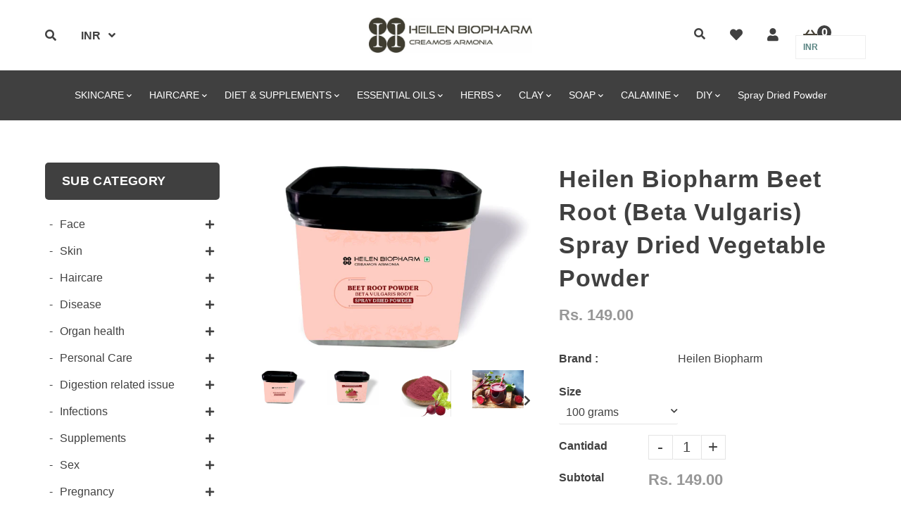

--- FILE ---
content_type: text/html; charset=utf-8
request_url: https://heilenbiopharm.shop/es/products/beet-root-beta-vulgaris-spray-dried-vegetable-powder
body_size: 50154
content:
<!doctype html>
<!--[if lt IE 7]><html class="no-js lt-ie9 lt-ie8 lt-ie7" lang="en"> <![endif]-->
<!--[if IE 7]><html class="no-js lt-ie9 lt-ie8" lang="en"> <![endif]-->
<!--[if IE 8]><html class="no-js lt-ie9" lang="en"> <![endif]-->
<!--[if IE 9 ]><html class="ie9 no-js"> <![endif]-->
<!--[if (gt IE 9)|!(IE)]><!--> <html class="no-js"> <!--<![endif]-->
<head>

  <!-- Basic page needs ================================================== -->
  <meta charset="utf-8">
  <!--[if IE]><meta http-equiv='X-UA-Compatible' content='IE=edge,chrome=1'><![endif]-->
  
  <link rel="shortcut icon" href="//heilenbiopharm.shop/cdn/shop/t/25/assets/favicon.png?v=10648689627491902451617617979" type="image/png" />
  
  <!-- Title and description ================================================== -->
  <title>
    Heilen Biopharm Beet Root (Beta Vulgaris) Spray Dried Vegetable Powder
  </title>
  
  <meta name="description" content="Beetroot spray-dried powder is a vibrant and versatile product created through the meticulous process of spray drying the juice extracted from the beetroot plant (Beta vulgaris). This innovative technique involves rapidly drying the liquid extract to obtain a fine, powdered form that encapsulates the rich essence of th">
  
  <!-- Social meta ================================================== -->
  

  <meta property="og:type" content="product">
  <meta property="og:title" content="Heilen Biopharm Beet Root (Beta Vulgaris) Spray Dried Vegetable Powder">
  <meta property="og:url" content="https://heilenbiopharm.shop/es/products/beet-root-beta-vulgaris-spray-dried-vegetable-powder">
  
  <meta property="og:image" content="http://heilenbiopharm.shop/cdn/shop/files/Beet01_grande.jpg?v=1732813800">
  <meta property="og:image:secure_url" content="https://heilenbiopharm.shop/cdn/shop/files/Beet01_grande.jpg?v=1732813800">
  
  <meta property="og:image" content="http://heilenbiopharm.shop/cdn/shop/files/Beet02_grande.jpg?v=1732813799">
  <meta property="og:image:secure_url" content="https://heilenbiopharm.shop/cdn/shop/files/Beet02_grande.jpg?v=1732813799">
  
  <meta property="og:image" content="http://heilenbiopharm.shop/cdn/shop/files/Untitled1_38131980-0f0e-4d46-9ee3-e1db8a7832ce_grande.png?v=1692187706">
  <meta property="og:image:secure_url" content="https://heilenbiopharm.shop/cdn/shop/files/Untitled1_38131980-0f0e-4d46-9ee3-e1db8a7832ce_grande.png?v=1692187706">
  
  <meta property="og:price:amount" content="149.00">
  <meta property="og:price:currency" content="INR">


  <meta property="og:description" content="Beetroot spray-dried powder is a vibrant and versatile product created through the meticulous process of spray drying the juice extracted from the beetroot plant (Beta vulgaris). This innovative technique involves rapidly drying the liquid extract to obtain a fine, powdered form that encapsulates the rich essence of th">

<meta property="og:site_name" content="Heilen Biopharm">



<meta name="twitter:card" content="summary">




  <meta name="twitter:title" content="Heilen Biopharm Beet Root (Beta Vulgaris) Spray Dried Vegetable Powder">
  <meta name="twitter:description" content="Beetroot spray-dried powder is a vibrant and versatile product created through the meticulous process of spray drying the juice extracted from the beetroot plant (Beta vulgaris). This innovative technique involves rapidly drying the liquid extract to obtain a fine, powdered form that encapsulates the rich essence of the original vegetable.">
  <meta name="twitter:image" content="https://heilenbiopharm.shop/cdn/shop/files/Beet01_medium.jpg?v=1732813800">
  <meta name="twitter:image:width" content="240">
  <meta name="twitter:image:height" content="240">


  <!-- Helpers ================================================== -->
  <link rel="canonical" href="https://heilenbiopharm.shop/es/products/beet-root-beta-vulgaris-spray-dried-vegetable-powder">
  <meta name="viewport" content="width=device-width,initial-scale=1">
  <meta name="theme-color" content="#404040">
  <!-- CSS ================================================== -->
<link href="//heilenbiopharm.shop/cdn/shop/t/25/assets/frame.scss.css?v=128324208178037265161759331590" rel="stylesheet" type="text/css" media="all" /> 
<link href="//heilenbiopharm.shop/cdn/shop/t/25/assets/style.css?v=138408442937458525671703116718" rel="stylesheet" type="text/css" media="all" />  
<link href="//heilenbiopharm.shop/cdn/shop/t/25/assets/slick.scss?v=132712847628197882741617553137" rel="stylesheet" type="text/css" media="all" />
<link href="//heilenbiopharm.shop/cdn/shop/t/25/assets/prettyPhoto.css?v=127577845115257541841617553104" rel="stylesheet" type="text/css" media="all" />  
<link href="//heilenbiopharm.shop/cdn/shop/t/25/assets/lightslider.css?v=35100890718072009381617553098" rel="stylesheet" type="text/css" media="all" />
<link href="//heilenbiopharm.shop/cdn/shop/t/25/assets/animate.css?v=170469424254788653381617553074" rel="stylesheet" type="text/css" media="all" />
<link href="//heilenbiopharm.shop/cdn/shop/t/25/assets/font-all.min.css?v=15150716865793515771617949624" rel="stylesheet" type="text/css" media="all" />  
  
  

    
  <script src="//code.jquery.com/jquery-3.2.1.min.js"></script>  
<script src="//ajax.googleapis.com/ajax/libs/jquery/1.8.1/jquery.min.js"></script> 
<script src="//heilenbiopharm.shop/cdn/shop/t/25/assets/header.js?v=103730964264396812221617553137" type="text/javascript"></script>




<script>
  window.preloader_enable = false;
  window.use_sticky = true;
  window.ajax_cart = true;
  window.money_format = "<span class=money>Rs. {{amount}}</span>";
  window.shop_currency = "INR";    
 // window.money_format = "<span class=money>Rs. {{amount}}</span>";
  window.shop_currency = "INR";
  window.show_multiple_currencies = true;
  window.enable_sidebar_multiple_choice = true;
  window.loading_url = "//heilenbiopharm.shop/cdn/shop/t/25/assets/loading.gif?v=50837312686733260831617553098";     
  window.dropdowncart_type = "hover";
  window.file_url = "//heilenbiopharm.shop/cdn/shop/files/?v=10533";
  window.asset_url = "";
  window.items="Items";
  window.many_in_stock="Many In Stock";
  window.out_of_stock=" Out of stock";
  window.in_stock=" In Stock";
  window.unavailable="No disponible";
  window.product_name="Product Name";
  window.product_image="Product Image";
  window.product_desc="Product Description";
  window.available_stock="Available In stock";
  window.unavailable_stock="Unavailable In stock";
  window.compare_note="Product Added over 8 product !. Do you want to compare 8 added product ?";
  window.added_to_cmp="Added to compare";
  window.add_to_cmp="Add to compare";
  window.select_options="Select options";
  window.add_to_cart="Agregar al carrito";
  window.confirm_box="Yes,I want view it!";
  window.cancelButtonText="Continue";
  window.remove="Remove";
  window.use_color_swatch = false;
  window.newsletter_popup = false;  
  var  compare_list = []; 
</script>  




  
  <!-- Header hook for plugins ================================================== -->
  <script>window.performance && window.performance.mark && window.performance.mark('shopify.content_for_header.start');</script><meta name="google-site-verification" content="6UprD997IgkHjPVp4h5yNCeBjp5-HLQJWhgZgZg6B2w">
<meta name="google-site-verification" content="aOE2sGOHgBWaZmw1A9nQBvA01WziUhCu9nYIiRcukmc">
<meta name="facebook-domain-verification" content="ye6xmx1tgo3nqdbguue6uerm7k26k6">
<meta name="google-site-verification" content="OQA9XRoA9hFUjFAEkNF56BSJyCuKCtRj3jC7kLJEF00">
<meta id="shopify-digital-wallet" name="shopify-digital-wallet" content="/12537692218/digital_wallets/dialog">
<meta id="in-context-paypal-metadata" data-shop-id="12537692218" data-venmo-supported="false" data-environment="production" data-locale="es_ES" data-paypal-v4="true" data-currency="INR">
<link rel="alternate" hreflang="x-default" href="https://heilenbiopharm.shop/products/beet-root-beta-vulgaris-spray-dried-vegetable-powder">
<link rel="alternate" hreflang="en" href="https://heilenbiopharm.shop/products/beet-root-beta-vulgaris-spray-dried-vegetable-powder">
<link rel="alternate" hreflang="es" href="https://heilenbiopharm.shop/es/products/beet-root-beta-vulgaris-spray-dried-vegetable-powder">
<link rel="alternate" hreflang="hi" href="https://heilenbiopharm.shop/hi/products/beet-root-beta-vulgaris-spray-dried-vegetable-powder">
<link rel="alternate" type="application/json+oembed" href="https://heilenbiopharm.shop/es/products/beet-root-beta-vulgaris-spray-dried-vegetable-powder.oembed">
<script async="async" src="/checkouts/internal/preloads.js?locale=es-IN"></script>
<script id="shopify-features" type="application/json">{"accessToken":"da700e5deccf42088a8d1c315a1d8080","betas":["rich-media-storefront-analytics"],"domain":"heilenbiopharm.shop","predictiveSearch":true,"shopId":12537692218,"locale":"es"}</script>
<script>var Shopify = Shopify || {};
Shopify.shop = "heilen-biopharm.myshopify.com";
Shopify.locale = "es";
Shopify.currency = {"active":"INR","rate":"1.0"};
Shopify.country = "IN";
Shopify.theme = {"name":"Working Sofee","id":120204296263,"schema_name":"Timzee","schema_version":"1.0","theme_store_id":null,"role":"main"};
Shopify.theme.handle = "null";
Shopify.theme.style = {"id":null,"handle":null};
Shopify.cdnHost = "heilenbiopharm.shop/cdn";
Shopify.routes = Shopify.routes || {};
Shopify.routes.root = "/es/";</script>
<script type="module">!function(o){(o.Shopify=o.Shopify||{}).modules=!0}(window);</script>
<script>!function(o){function n(){var o=[];function n(){o.push(Array.prototype.slice.apply(arguments))}return n.q=o,n}var t=o.Shopify=o.Shopify||{};t.loadFeatures=n(),t.autoloadFeatures=n()}(window);</script>
<script id="shop-js-analytics" type="application/json">{"pageType":"product"}</script>
<script defer="defer" async type="module" src="//heilenbiopharm.shop/cdn/shopifycloud/shop-js/modules/v2/client.init-shop-cart-sync_CvZOh8Af.es.esm.js"></script>
<script defer="defer" async type="module" src="//heilenbiopharm.shop/cdn/shopifycloud/shop-js/modules/v2/chunk.common_3Rxs6Qxh.esm.js"></script>
<script type="module">
  await import("//heilenbiopharm.shop/cdn/shopifycloud/shop-js/modules/v2/client.init-shop-cart-sync_CvZOh8Af.es.esm.js");
await import("//heilenbiopharm.shop/cdn/shopifycloud/shop-js/modules/v2/chunk.common_3Rxs6Qxh.esm.js");

  window.Shopify.SignInWithShop?.initShopCartSync?.({"fedCMEnabled":true,"windoidEnabled":true});

</script>
<script>(function() {
  var isLoaded = false;
  function asyncLoad() {
    if (isLoaded) return;
    isLoaded = true;
    var urls = ["https:\/\/cdn.judge.me\/checkout_comment.js?shop=heilen-biopharm.myshopify.com","https:\/\/cdn-stamped-io.azureedge.net\/files\/shopify.v2.min.js?shop=heilen-biopharm.myshopify.com","https:\/\/gtranslate.io\/shopify\/gtranslate.js?shop=heilen-biopharm.myshopify.com","https:\/\/d3f0kqa8h3si01.cloudfront.net\/scripts\/heilen-biopharm.20221031034626.scripttag.js?shop=heilen-biopharm.myshopify.com","https:\/\/js.smile.io\/v1\/smile-shopify.js?shop=heilen-biopharm.myshopify.com","https:\/\/www.magisto.com\/media\/shopify\/magisto.js?shop=heilen-biopharm.myshopify.com","https:\/\/ak04-promo-cdn.slidely.com\/shopify\/shopify-store-script.js?ts=1588245476\u0026shop=heilen-biopharm.myshopify.com","https:\/\/instafeed.nfcube.com\/cdn\/fd7ab901988967e78050ba99aa17345e.js?shop=heilen-biopharm.myshopify.com","https:\/\/trustbadge.shopclimb.com\/files\/js\/dist\/trustbadge.min.js?shop=heilen-biopharm.myshopify.com","\/\/cdn.shopify.com\/proxy\/fea26a2d7890e0d835d345948b178184ca4db2263900cc76913f35dfe797ef20\/tabs.tkdigital.dev\/scripts\/ne_smart_tabs_2653e6724b2a131802a8a33ab2c4639a.js?shop=heilen-biopharm.myshopify.com\u0026sp-cache-control=cHVibGljLCBtYXgtYWdlPTkwMA","https:\/\/cdn.hextom.com\/js\/quickannouncementbar.js?shop=heilen-biopharm.myshopify.com","https:\/\/cdn.hextom.com\/js\/freeshippingbar.js?shop=heilen-biopharm.myshopify.com","https:\/\/sr-cdn.shiprocket.in\/sr-promise\/static\/uc.js?channel_id=4\u0026sr_company_id=60214\u0026shop=heilen-biopharm.myshopify.com","https:\/\/tracker.wigzopush.com\/shopify.js?orgtoken=zC6vv0a5SJmBL2Y6joUnUA\u0026shop=heilen-biopharm.myshopify.com","https:\/\/geoship.spicegems.com\/js\/serve\/heilen-biopharm.myshopify.com\/v1\/index_807dedec2b3d40ea6c549060d8f295ac34ed1f86.js?v=098098098\u0026shop=heilen-biopharm.myshopify.com"];
    for (var i = 0; i < urls.length; i++) {
      var s = document.createElement('script');
      s.type = 'text/javascript';
      s.async = true;
      s.src = urls[i];
      var x = document.getElementsByTagName('script')[0];
      x.parentNode.insertBefore(s, x);
    }
  };
  if(window.attachEvent) {
    window.attachEvent('onload', asyncLoad);
  } else {
    window.addEventListener('load', asyncLoad, false);
  }
})();</script>
<script id="__st">var __st={"a":12537692218,"offset":19800,"reqid":"9ea35379-5877-4d5e-91a2-4fb71fb9cbbd-1768740667","pageurl":"heilenbiopharm.shop\/es\/products\/beet-root-beta-vulgaris-spray-dried-vegetable-powder","u":"800d3da63039","p":"product","rtyp":"product","rid":6594822111303};</script>
<script>window.ShopifyPaypalV4VisibilityTracking = true;</script>
<script id="captcha-bootstrap">!function(){'use strict';const t='contact',e='account',n='new_comment',o=[[t,t],['blogs',n],['comments',n],[t,'customer']],c=[[e,'customer_login'],[e,'guest_login'],[e,'recover_customer_password'],[e,'create_customer']],r=t=>t.map((([t,e])=>`form[action*='/${t}']:not([data-nocaptcha='true']) input[name='form_type'][value='${e}']`)).join(','),a=t=>()=>t?[...document.querySelectorAll(t)].map((t=>t.form)):[];function s(){const t=[...o],e=r(t);return a(e)}const i='password',u='form_key',d=['recaptcha-v3-token','g-recaptcha-response','h-captcha-response',i],f=()=>{try{return window.sessionStorage}catch{return}},m='__shopify_v',_=t=>t.elements[u];function p(t,e,n=!1){try{const o=window.sessionStorage,c=JSON.parse(o.getItem(e)),{data:r}=function(t){const{data:e,action:n}=t;return t[m]||n?{data:e,action:n}:{data:t,action:n}}(c);for(const[e,n]of Object.entries(r))t.elements[e]&&(t.elements[e].value=n);n&&o.removeItem(e)}catch(o){console.error('form repopulation failed',{error:o})}}const l='form_type',E='cptcha';function T(t){t.dataset[E]=!0}const w=window,h=w.document,L='Shopify',v='ce_forms',y='captcha';let A=!1;((t,e)=>{const n=(g='f06e6c50-85a8-45c8-87d0-21a2b65856fe',I='https://cdn.shopify.com/shopifycloud/storefront-forms-hcaptcha/ce_storefront_forms_captcha_hcaptcha.v1.5.2.iife.js',D={infoText:'Protegido por hCaptcha',privacyText:'Privacidad',termsText:'Términos'},(t,e,n)=>{const o=w[L][v],c=o.bindForm;if(c)return c(t,g,e,D).then(n);var r;o.q.push([[t,g,e,D],n]),r=I,A||(h.body.append(Object.assign(h.createElement('script'),{id:'captcha-provider',async:!0,src:r})),A=!0)});var g,I,D;w[L]=w[L]||{},w[L][v]=w[L][v]||{},w[L][v].q=[],w[L][y]=w[L][y]||{},w[L][y].protect=function(t,e){n(t,void 0,e),T(t)},Object.freeze(w[L][y]),function(t,e,n,w,h,L){const[v,y,A,g]=function(t,e,n){const i=e?o:[],u=t?c:[],d=[...i,...u],f=r(d),m=r(i),_=r(d.filter((([t,e])=>n.includes(e))));return[a(f),a(m),a(_),s()]}(w,h,L),I=t=>{const e=t.target;return e instanceof HTMLFormElement?e:e&&e.form},D=t=>v().includes(t);t.addEventListener('submit',(t=>{const e=I(t);if(!e)return;const n=D(e)&&!e.dataset.hcaptchaBound&&!e.dataset.recaptchaBound,o=_(e),c=g().includes(e)&&(!o||!o.value);(n||c)&&t.preventDefault(),c&&!n&&(function(t){try{if(!f())return;!function(t){const e=f();if(!e)return;const n=_(t);if(!n)return;const o=n.value;o&&e.removeItem(o)}(t);const e=Array.from(Array(32),(()=>Math.random().toString(36)[2])).join('');!function(t,e){_(t)||t.append(Object.assign(document.createElement('input'),{type:'hidden',name:u})),t.elements[u].value=e}(t,e),function(t,e){const n=f();if(!n)return;const o=[...t.querySelectorAll(`input[type='${i}']`)].map((({name:t})=>t)),c=[...d,...o],r={};for(const[a,s]of new FormData(t).entries())c.includes(a)||(r[a]=s);n.setItem(e,JSON.stringify({[m]:1,action:t.action,data:r}))}(t,e)}catch(e){console.error('failed to persist form',e)}}(e),e.submit())}));const S=(t,e)=>{t&&!t.dataset[E]&&(n(t,e.some((e=>e===t))),T(t))};for(const o of['focusin','change'])t.addEventListener(o,(t=>{const e=I(t);D(e)&&S(e,y())}));const B=e.get('form_key'),M=e.get(l),P=B&&M;t.addEventListener('DOMContentLoaded',(()=>{const t=y();if(P)for(const e of t)e.elements[l].value===M&&p(e,B);[...new Set([...A(),...v().filter((t=>'true'===t.dataset.shopifyCaptcha))])].forEach((e=>S(e,t)))}))}(h,new URLSearchParams(w.location.search),n,t,e,['guest_login'])})(!0,!0)}();</script>
<script integrity="sha256-4kQ18oKyAcykRKYeNunJcIwy7WH5gtpwJnB7kiuLZ1E=" data-source-attribution="shopify.loadfeatures" defer="defer" src="//heilenbiopharm.shop/cdn/shopifycloud/storefront/assets/storefront/load_feature-a0a9edcb.js" crossorigin="anonymous"></script>
<script data-source-attribution="shopify.dynamic_checkout.dynamic.init">var Shopify=Shopify||{};Shopify.PaymentButton=Shopify.PaymentButton||{isStorefrontPortableWallets:!0,init:function(){window.Shopify.PaymentButton.init=function(){};var t=document.createElement("script");t.src="https://heilenbiopharm.shop/cdn/shopifycloud/portable-wallets/latest/portable-wallets.es.js",t.type="module",document.head.appendChild(t)}};
</script>
<script data-source-attribution="shopify.dynamic_checkout.buyer_consent">
  function portableWalletsHideBuyerConsent(e){var t=document.getElementById("shopify-buyer-consent"),n=document.getElementById("shopify-subscription-policy-button");t&&n&&(t.classList.add("hidden"),t.setAttribute("aria-hidden","true"),n.removeEventListener("click",e))}function portableWalletsShowBuyerConsent(e){var t=document.getElementById("shopify-buyer-consent"),n=document.getElementById("shopify-subscription-policy-button");t&&n&&(t.classList.remove("hidden"),t.removeAttribute("aria-hidden"),n.addEventListener("click",e))}window.Shopify?.PaymentButton&&(window.Shopify.PaymentButton.hideBuyerConsent=portableWalletsHideBuyerConsent,window.Shopify.PaymentButton.showBuyerConsent=portableWalletsShowBuyerConsent);
</script>
<script>
  function portableWalletsCleanup(e){e&&e.src&&console.error("Failed to load portable wallets script "+e.src);var t=document.querySelectorAll("shopify-accelerated-checkout .shopify-payment-button__skeleton, shopify-accelerated-checkout-cart .wallet-cart-button__skeleton"),e=document.getElementById("shopify-buyer-consent");for(let e=0;e<t.length;e++)t[e].remove();e&&e.remove()}function portableWalletsNotLoadedAsModule(e){e instanceof ErrorEvent&&"string"==typeof e.message&&e.message.includes("import.meta")&&"string"==typeof e.filename&&e.filename.includes("portable-wallets")&&(window.removeEventListener("error",portableWalletsNotLoadedAsModule),window.Shopify.PaymentButton.failedToLoad=e,"loading"===document.readyState?document.addEventListener("DOMContentLoaded",window.Shopify.PaymentButton.init):window.Shopify.PaymentButton.init())}window.addEventListener("error",portableWalletsNotLoadedAsModule);
</script>

<script type="module" src="https://heilenbiopharm.shop/cdn/shopifycloud/portable-wallets/latest/portable-wallets.es.js" onError="portableWalletsCleanup(this)" crossorigin="anonymous"></script>
<script nomodule>
  document.addEventListener("DOMContentLoaded", portableWalletsCleanup);
</script>

<link id="shopify-accelerated-checkout-styles" rel="stylesheet" media="screen" href="https://heilenbiopharm.shop/cdn/shopifycloud/portable-wallets/latest/accelerated-checkout-backwards-compat.css" crossorigin="anonymous">
<style id="shopify-accelerated-checkout-cart">
        #shopify-buyer-consent {
  margin-top: 1em;
  display: inline-block;
  width: 100%;
}

#shopify-buyer-consent.hidden {
  display: none;
}

#shopify-subscription-policy-button {
  background: none;
  border: none;
  padding: 0;
  text-decoration: underline;
  font-size: inherit;
  cursor: pointer;
}

#shopify-subscription-policy-button::before {
  box-shadow: none;
}

      </style>
<script id="sections-script" data-sections="sidebar-category" defer="defer" src="//heilenbiopharm.shop/cdn/shop/t/25/compiled_assets/scripts.js?v=10533"></script>
<script>window.performance && window.performance.mark && window.performance.mark('shopify.content_for_header.end');</script>  
  <script type="text/javascript">
    delete History
</script>

<script type="text/javascript">
  //BOOSTER APPS COMMON JS CODE
  window.BoosterApps = window.BoosterApps || {};
  window.BoosterApps.common = window.BoosterApps.common || {};
  window.BoosterApps.common.shop = {
    permanent_domain: 'heilen-biopharm.myshopify.com',
    currency: "INR",
    money_format: "\u003cspan class=money\u003eRs. {{amount}}\u003c\/span\u003e",
    id: 12537692218
  };
  

  window.BoosterApps.common.template = 'product';
  window.BoosterApps.common.cart = {};
  window.BoosterApps.common.vapid_public_key = "BO5RJ2FA8w6MW2Qt1_MKSFtoVpVjUMLYkHb2arb7zZxEaYGTMuLvmZGabSHj8q0EwlzLWBAcAU_0z-z9Xps8kF8=";

  window.BoosterApps.cs_app_url = "/apps/ba_fb_app";

  window.BoosterApps.global_config = {"asset_urls":{"loy":{"init_js":"https:\/\/cdn.shopify.com\/s\/files\/1\/0194\/1736\/6592\/t\/1\/assets\/ba_loy_init.js?v=1643899006","widget_js":"https:\/\/cdn.shopify.com\/s\/files\/1\/0194\/1736\/6592\/t\/1\/assets\/ba_loy_widget.js?v=1643899010","widget_css":"https:\/\/cdn.shopify.com\/s\/files\/1\/0194\/1736\/6592\/t\/1\/assets\/ba_loy_widget.css?v=1630424861"},"rev":{"init_js":null,"widget_js":null,"modal_js":null,"widget_css":null,"modal_css":null},"pu":{"init_js":"https:\/\/cdn.shopify.com\/s\/files\/1\/0194\/1736\/6592\/t\/1\/assets\/ba_pu_init.js?v=1635877170"},"bis":{"init_js":"https:\/\/cdn.shopify.com\/s\/files\/1\/0194\/1736\/6592\/t\/1\/assets\/ba_bis_init.js?v=1633795418","modal_js":"https:\/\/cdn.shopify.com\/s\/files\/1\/0194\/1736\/6592\/t\/1\/assets\/ba_bis_modal.js?v=1633795421","modal_css":"https:\/\/cdn.shopify.com\/s\/files\/1\/0194\/1736\/6592\/t\/1\/assets\/ba_bis_modal.css?v=1620346071"},"widgets":{"init_js":"https:\/\/cdn.shopify.com\/s\/files\/1\/0194\/1736\/6592\/t\/1\/assets\/ba_widget_init.js?v=1643989783","modal_js":"https:\/\/cdn.shopify.com\/s\/files\/1\/0194\/1736\/6592\/t\/1\/assets\/ba_widget_modal.js?v=1643989786","modal_css":"https:\/\/cdn.shopify.com\/s\/files\/1\/0194\/1736\/6592\/t\/1\/assets\/ba_widget_modal.css?v=1643989789"},"global":{"helper_js":"https:\/\/cdn.shopify.com\/s\/files\/1\/0194\/1736\/6592\/t\/1\/assets\/ba_tracking.js?v=1637601969"}},"proxy_paths":{"pu":"\/apps\/ba_fb_app","app_metrics":"\/apps\/ba_fb_app\/app_metrics","push_subscription":"\/apps\/ba_fb_app\/push"},"aat":["speed","pu"],"pv":false,"sts":false,"bam":false,"base_money_format":"\u003cspan class=money\u003eRs. {{amount}}\u003c\/span\u003e"};



    window.BoosterApps.pu_config = {"push_prompt_cover_enabled":false,"push_prompt_cover_title":"One small step","push_prompt_cover_message":"Allow your browser to receive notifications"};


  for (i = 0; i < window.localStorage.length; i++) {
    var key = window.localStorage.key(i);
    if (key.slice(0,10) === "ba_msg_sub") {
      window.BoosterApps.can_update_cart = true;
    }
  }

  
    if (window.BoosterApps.common.template == 'product'){
      window.BoosterApps.common.product = {
        id: 6594822111303, price: 14900, handle: 'beet-root-beta-vulgaris-spray-dried-vegetable-powder', tags: 'spray dried',
        available: true, title: "Heilen Biopharm Beet Root (Beta Vulgaris) Spray Dried Vegetable Powder", variants: [{"id":39482771243079,"title":"100 grams","option1":"100 grams","option2":null,"option3":null,"sku":"BEETROOT100","requires_shipping":true,"taxable":true,"featured_image":null,"available":true,"name":"Heilen Biopharm Beet Root (Beta Vulgaris) Spray Dried Vegetable Powder - 100 grams","public_title":"100 grams","options":["100 grams"],"price":14900,"weight":140,"compare_at_price":null,"inventory_management":"shopify","barcode":"4060477542553","requires_selling_plan":false,"selling_plan_allocations":[]},{"id":39482771275847,"title":"200 grams","option1":"200 grams","option2":null,"option3":null,"sku":"BEETROOT200","requires_shipping":true,"taxable":true,"featured_image":null,"available":true,"name":"Heilen Biopharm Beet Root (Beta Vulgaris) Spray Dried Vegetable Powder - 200 grams","public_title":"200 grams","options":["200 grams"],"price":25900,"weight":280,"compare_at_price":null,"inventory_management":"shopify","barcode":"4060477542560","requires_selling_plan":false,"selling_plan_allocations":[]}]
      };
      window.BoosterApps.common.product.review_data = null;
    }
  

</script>

<script type="text/javascript">
  !function(e){var t={};function r(n){if(t[n])return t[n].exports;var o=t[n]={i:n,l:!1,exports:{}};return e[n].call(o.exports,o,o.exports,r),o.l=!0,o.exports}r.m=e,r.c=t,r.d=function(e,t,n){r.o(e,t)||Object.defineProperty(e,t,{enumerable:!0,get:n})},r.r=function(e){"undefined"!==typeof Symbol&&Symbol.toStringTag&&Object.defineProperty(e,Symbol.toStringTag,{value:"Module"}),Object.defineProperty(e,"__esModule",{value:!0})},r.t=function(e,t){if(1&t&&(e=r(e)),8&t)return e;if(4&t&&"object"===typeof e&&e&&e.__esModule)return e;var n=Object.create(null);if(r.r(n),Object.defineProperty(n,"default",{enumerable:!0,value:e}),2&t&&"string"!=typeof e)for(var o in e)r.d(n,o,function(t){return e[t]}.bind(null,o));return n},r.n=function(e){var t=e&&e.__esModule?function(){return e.default}:function(){return e};return r.d(t,"a",t),t},r.o=function(e,t){return Object.prototype.hasOwnProperty.call(e,t)},r.p="https://boosterapps.com/apps/push-marketing/packs/",r(r.s=19)}({19:function(e,t){}});
//# sourceMappingURL=application-6274f4e4faa56f1a8c14.js.map

  //Global snippet for Booster Apps
  //this is updated automatically - do not edit manually.

  function loadScript(src, defer, done) {
    var js = document.createElement('script');
    js.src = src;
    js.defer = defer;
    js.onload = function(){done();};
    js.onerror = function(){
      done(new Error('Failed to load script ' + src));
    };
    document.head.appendChild(js);
  }

  function browserSupportsAllFeatures() {
    return window.Promise && window.fetch && window.Symbol;
  }

  if (browserSupportsAllFeatures()) {
    main();
  } else {
    loadScript('https://polyfill-fastly.net/v3/polyfill.min.js?features=Promise,fetch', true, main);
  }

  function loadAppScripts(){



      loadScript(window.BoosterApps.global_config.asset_urls.pu.init_js, true, function(){});
  }

  function main(err) {
    //isolate the scope
    loadScript(window.BoosterApps.global_config.asset_urls.global.helper_js, false, loadAppScripts);
  }
</script>

<script type="text/javascript">
  //BOOSTER APPS COMMON JS CODE
  window.BoosterApps = window.BoosterApps || {};
  window.BoosterApps.common = window.BoosterApps.common || {};
  window.BoosterApps.common.shop = {
    permanent_domain: 'heilen-biopharm.myshopify.com',
    currency: "INR",
    money_format: "\u003cspan class=money\u003eRs. {{amount}}\u003c\/span\u003e",
    id: 12537692218
  };
  

  window.BoosterApps.common.template = 'product';
  window.BoosterApps.common.cart = {};
  window.BoosterApps.common.vapid_public_key = "BO5RJ2FA8w6MW2Qt1_MKSFtoVpVjUMLYkHb2arb7zZxEaYGTMuLvmZGabSHj8q0EwlzLWBAcAU_0z-z9Xps8kF8=";

  window.BoosterApps.cs_app_url = "/apps/ba_fb_app";

  window.BoosterApps.global_config = {"asset_urls":{"loy":{"init_js":"https:\/\/cdn.shopify.com\/s\/files\/1\/0194\/1736\/6592\/t\/1\/assets\/ba_loy_init.js?v=1643899006","widget_js":"https:\/\/cdn.shopify.com\/s\/files\/1\/0194\/1736\/6592\/t\/1\/assets\/ba_loy_widget.js?v=1643899010","widget_css":"https:\/\/cdn.shopify.com\/s\/files\/1\/0194\/1736\/6592\/t\/1\/assets\/ba_loy_widget.css?v=1630424861"},"rev":{"init_js":null,"widget_js":null,"modal_js":null,"widget_css":null,"modal_css":null},"pu":{"init_js":"https:\/\/cdn.shopify.com\/s\/files\/1\/0194\/1736\/6592\/t\/1\/assets\/ba_pu_init.js?v=1635877170"},"bis":{"init_js":"https:\/\/cdn.shopify.com\/s\/files\/1\/0194\/1736\/6592\/t\/1\/assets\/ba_bis_init.js?v=1633795418","modal_js":"https:\/\/cdn.shopify.com\/s\/files\/1\/0194\/1736\/6592\/t\/1\/assets\/ba_bis_modal.js?v=1633795421","modal_css":"https:\/\/cdn.shopify.com\/s\/files\/1\/0194\/1736\/6592\/t\/1\/assets\/ba_bis_modal.css?v=1620346071"},"widgets":{"init_js":"https:\/\/cdn.shopify.com\/s\/files\/1\/0194\/1736\/6592\/t\/1\/assets\/ba_widget_init.js?v=1643989783","modal_js":"https:\/\/cdn.shopify.com\/s\/files\/1\/0194\/1736\/6592\/t\/1\/assets\/ba_widget_modal.js?v=1643989786","modal_css":"https:\/\/cdn.shopify.com\/s\/files\/1\/0194\/1736\/6592\/t\/1\/assets\/ba_widget_modal.css?v=1643989789"},"global":{"helper_js":"https:\/\/cdn.shopify.com\/s\/files\/1\/0194\/1736\/6592\/t\/1\/assets\/ba_tracking.js?v=1637601969"}},"proxy_paths":{"pu":"\/apps\/ba_fb_app","app_metrics":"\/apps\/ba_fb_app\/app_metrics","push_subscription":"\/apps\/ba_fb_app\/push"},"aat":["speed","pu"],"pv":false,"sts":false,"bam":false,"base_money_format":"\u003cspan class=money\u003eRs. {{amount}}\u003c\/span\u003e"};



    window.BoosterApps.pu_config = {"push_prompt_cover_enabled":false,"push_prompt_cover_title":"One small step","push_prompt_cover_message":"Allow your browser to receive notifications"};


  for (i = 0; i < window.localStorage.length; i++) {
    var key = window.localStorage.key(i);
    if (key.slice(0,10) === "ba_msg_sub") {
      window.BoosterApps.can_update_cart = true;
    }
  }

  
    if (window.BoosterApps.common.template == 'product'){
      window.BoosterApps.common.product = {
        id: 6594822111303, price: 14900, handle: "beet-root-beta-vulgaris-spray-dried-vegetable-powder", tags: ["spray dried"],
        available: true, title: "Heilen Biopharm Beet Root (Beta Vulgaris) Spray Dried Vegetable Powder", variants: [{"id":39482771243079,"title":"100 grams","option1":"100 grams","option2":null,"option3":null,"sku":"BEETROOT100","requires_shipping":true,"taxable":true,"featured_image":null,"available":true,"name":"Heilen Biopharm Beet Root (Beta Vulgaris) Spray Dried Vegetable Powder - 100 grams","public_title":"100 grams","options":["100 grams"],"price":14900,"weight":140,"compare_at_price":null,"inventory_management":"shopify","barcode":"4060477542553","requires_selling_plan":false,"selling_plan_allocations":[]},{"id":39482771275847,"title":"200 grams","option1":"200 grams","option2":null,"option3":null,"sku":"BEETROOT200","requires_shipping":true,"taxable":true,"featured_image":null,"available":true,"name":"Heilen Biopharm Beet Root (Beta Vulgaris) Spray Dried Vegetable Powder - 200 grams","public_title":"200 grams","options":["200 grams"],"price":25900,"weight":280,"compare_at_price":null,"inventory_management":"shopify","barcode":"4060477542560","requires_selling_plan":false,"selling_plan_allocations":[]}]
      };
      window.BoosterApps.common.product.review_data = null;
    }
  

</script>


<script type="text/javascript">
  !function(e){var t={};function r(n){if(t[n])return t[n].exports;var o=t[n]={i:n,l:!1,exports:{}};return e[n].call(o.exports,o,o.exports,r),o.l=!0,o.exports}r.m=e,r.c=t,r.d=function(e,t,n){r.o(e,t)||Object.defineProperty(e,t,{enumerable:!0,get:n})},r.r=function(e){"undefined"!==typeof Symbol&&Symbol.toStringTag&&Object.defineProperty(e,Symbol.toStringTag,{value:"Module"}),Object.defineProperty(e,"__esModule",{value:!0})},r.t=function(e,t){if(1&t&&(e=r(e)),8&t)return e;if(4&t&&"object"===typeof e&&e&&e.__esModule)return e;var n=Object.create(null);if(r.r(n),Object.defineProperty(n,"default",{enumerable:!0,value:e}),2&t&&"string"!=typeof e)for(var o in e)r.d(n,o,function(t){return e[t]}.bind(null,o));return n},r.n=function(e){var t=e&&e.__esModule?function(){return e.default}:function(){return e};return r.d(t,"a",t),t},r.o=function(e,t){return Object.prototype.hasOwnProperty.call(e,t)},r.p="https://boosterapps.com/apps/push-marketing/packs/",r(r.s=21)}({21:function(e,t){}});
//# sourceMappingURL=application-3d64c6bcfede9eadaa72.js.map

  //Global snippet for Booster Apps
  //this is updated automatically - do not edit manually.

  function loadScript(src, defer, done) {
    var js = document.createElement('script');
    js.src = src;
    js.defer = defer;
    js.onload = function(){done();};
    js.onerror = function(){
      done(new Error('Failed to load script ' + src));
    };
    document.head.appendChild(js);
  }

  function browserSupportsAllFeatures() {
    return window.Promise && window.fetch && window.Symbol;
  }

  if (browserSupportsAllFeatures()) {
    main();
  } else {
    loadScript('https://polyfill-fastly.net/v3/polyfill.min.js?features=Promise,fetch', true, main);
  }

  function loadAppScripts(){



      loadScript(window.BoosterApps.global_config.asset_urls.pu.init_js, true, function(){});
  }

  function main(err) {
    //isolate the scope
    loadScript(window.BoosterApps.global_config.asset_urls.global.helper_js, false, loadAppScripts);
  }
</script>

<link href="https://monorail-edge.shopifysvc.com" rel="dns-prefetch">
<script>(function(){if ("sendBeacon" in navigator && "performance" in window) {try {var session_token_from_headers = performance.getEntriesByType('navigation')[0].serverTiming.find(x => x.name == '_s').description;} catch {var session_token_from_headers = undefined;}var session_cookie_matches = document.cookie.match(/_shopify_s=([^;]*)/);var session_token_from_cookie = session_cookie_matches && session_cookie_matches.length === 2 ? session_cookie_matches[1] : "";var session_token = session_token_from_headers || session_token_from_cookie || "";function handle_abandonment_event(e) {var entries = performance.getEntries().filter(function(entry) {return /monorail-edge.shopifysvc.com/.test(entry.name);});if (!window.abandonment_tracked && entries.length === 0) {window.abandonment_tracked = true;var currentMs = Date.now();var navigation_start = performance.timing.navigationStart;var payload = {shop_id: 12537692218,url: window.location.href,navigation_start,duration: currentMs - navigation_start,session_token,page_type: "product"};window.navigator.sendBeacon("https://monorail-edge.shopifysvc.com/v1/produce", JSON.stringify({schema_id: "online_store_buyer_site_abandonment/1.1",payload: payload,metadata: {event_created_at_ms: currentMs,event_sent_at_ms: currentMs}}));}}window.addEventListener('pagehide', handle_abandonment_event);}}());</script>
<script id="web-pixels-manager-setup">(function e(e,d,r,n,o){if(void 0===o&&(o={}),!Boolean(null===(a=null===(i=window.Shopify)||void 0===i?void 0:i.analytics)||void 0===a?void 0:a.replayQueue)){var i,a;window.Shopify=window.Shopify||{};var t=window.Shopify;t.analytics=t.analytics||{};var s=t.analytics;s.replayQueue=[],s.publish=function(e,d,r){return s.replayQueue.push([e,d,r]),!0};try{self.performance.mark("wpm:start")}catch(e){}var l=function(){var e={modern:/Edge?\/(1{2}[4-9]|1[2-9]\d|[2-9]\d{2}|\d{4,})\.\d+(\.\d+|)|Firefox\/(1{2}[4-9]|1[2-9]\d|[2-9]\d{2}|\d{4,})\.\d+(\.\d+|)|Chrom(ium|e)\/(9{2}|\d{3,})\.\d+(\.\d+|)|(Maci|X1{2}).+ Version\/(15\.\d+|(1[6-9]|[2-9]\d|\d{3,})\.\d+)([,.]\d+|)( \(\w+\)|)( Mobile\/\w+|) Safari\/|Chrome.+OPR\/(9{2}|\d{3,})\.\d+\.\d+|(CPU[ +]OS|iPhone[ +]OS|CPU[ +]iPhone|CPU IPhone OS|CPU iPad OS)[ +]+(15[._]\d+|(1[6-9]|[2-9]\d|\d{3,})[._]\d+)([._]\d+|)|Android:?[ /-](13[3-9]|1[4-9]\d|[2-9]\d{2}|\d{4,})(\.\d+|)(\.\d+|)|Android.+Firefox\/(13[5-9]|1[4-9]\d|[2-9]\d{2}|\d{4,})\.\d+(\.\d+|)|Android.+Chrom(ium|e)\/(13[3-9]|1[4-9]\d|[2-9]\d{2}|\d{4,})\.\d+(\.\d+|)|SamsungBrowser\/([2-9]\d|\d{3,})\.\d+/,legacy:/Edge?\/(1[6-9]|[2-9]\d|\d{3,})\.\d+(\.\d+|)|Firefox\/(5[4-9]|[6-9]\d|\d{3,})\.\d+(\.\d+|)|Chrom(ium|e)\/(5[1-9]|[6-9]\d|\d{3,})\.\d+(\.\d+|)([\d.]+$|.*Safari\/(?![\d.]+ Edge\/[\d.]+$))|(Maci|X1{2}).+ Version\/(10\.\d+|(1[1-9]|[2-9]\d|\d{3,})\.\d+)([,.]\d+|)( \(\w+\)|)( Mobile\/\w+|) Safari\/|Chrome.+OPR\/(3[89]|[4-9]\d|\d{3,})\.\d+\.\d+|(CPU[ +]OS|iPhone[ +]OS|CPU[ +]iPhone|CPU IPhone OS|CPU iPad OS)[ +]+(10[._]\d+|(1[1-9]|[2-9]\d|\d{3,})[._]\d+)([._]\d+|)|Android:?[ /-](13[3-9]|1[4-9]\d|[2-9]\d{2}|\d{4,})(\.\d+|)(\.\d+|)|Mobile Safari.+OPR\/([89]\d|\d{3,})\.\d+\.\d+|Android.+Firefox\/(13[5-9]|1[4-9]\d|[2-9]\d{2}|\d{4,})\.\d+(\.\d+|)|Android.+Chrom(ium|e)\/(13[3-9]|1[4-9]\d|[2-9]\d{2}|\d{4,})\.\d+(\.\d+|)|Android.+(UC? ?Browser|UCWEB|U3)[ /]?(15\.([5-9]|\d{2,})|(1[6-9]|[2-9]\d|\d{3,})\.\d+)\.\d+|SamsungBrowser\/(5\.\d+|([6-9]|\d{2,})\.\d+)|Android.+MQ{2}Browser\/(14(\.(9|\d{2,})|)|(1[5-9]|[2-9]\d|\d{3,})(\.\d+|))(\.\d+|)|K[Aa][Ii]OS\/(3\.\d+|([4-9]|\d{2,})\.\d+)(\.\d+|)/},d=e.modern,r=e.legacy,n=navigator.userAgent;return n.match(d)?"modern":n.match(r)?"legacy":"unknown"}(),u="modern"===l?"modern":"legacy",c=(null!=n?n:{modern:"",legacy:""})[u],f=function(e){return[e.baseUrl,"/wpm","/b",e.hashVersion,"modern"===e.buildTarget?"m":"l",".js"].join("")}({baseUrl:d,hashVersion:r,buildTarget:u}),m=function(e){var d=e.version,r=e.bundleTarget,n=e.surface,o=e.pageUrl,i=e.monorailEndpoint;return{emit:function(e){var a=e.status,t=e.errorMsg,s=(new Date).getTime(),l=JSON.stringify({metadata:{event_sent_at_ms:s},events:[{schema_id:"web_pixels_manager_load/3.1",payload:{version:d,bundle_target:r,page_url:o,status:a,surface:n,error_msg:t},metadata:{event_created_at_ms:s}}]});if(!i)return console&&console.warn&&console.warn("[Web Pixels Manager] No Monorail endpoint provided, skipping logging."),!1;try{return self.navigator.sendBeacon.bind(self.navigator)(i,l)}catch(e){}var u=new XMLHttpRequest;try{return u.open("POST",i,!0),u.setRequestHeader("Content-Type","text/plain"),u.send(l),!0}catch(e){return console&&console.warn&&console.warn("[Web Pixels Manager] Got an unhandled error while logging to Monorail."),!1}}}}({version:r,bundleTarget:l,surface:e.surface,pageUrl:self.location.href,monorailEndpoint:e.monorailEndpoint});try{o.browserTarget=l,function(e){var d=e.src,r=e.async,n=void 0===r||r,o=e.onload,i=e.onerror,a=e.sri,t=e.scriptDataAttributes,s=void 0===t?{}:t,l=document.createElement("script"),u=document.querySelector("head"),c=document.querySelector("body");if(l.async=n,l.src=d,a&&(l.integrity=a,l.crossOrigin="anonymous"),s)for(var f in s)if(Object.prototype.hasOwnProperty.call(s,f))try{l.dataset[f]=s[f]}catch(e){}if(o&&l.addEventListener("load",o),i&&l.addEventListener("error",i),u)u.appendChild(l);else{if(!c)throw new Error("Did not find a head or body element to append the script");c.appendChild(l)}}({src:f,async:!0,onload:function(){if(!function(){var e,d;return Boolean(null===(d=null===(e=window.Shopify)||void 0===e?void 0:e.analytics)||void 0===d?void 0:d.initialized)}()){var d=window.webPixelsManager.init(e)||void 0;if(d){var r=window.Shopify.analytics;r.replayQueue.forEach((function(e){var r=e[0],n=e[1],o=e[2];d.publishCustomEvent(r,n,o)})),r.replayQueue=[],r.publish=d.publishCustomEvent,r.visitor=d.visitor,r.initialized=!0}}},onerror:function(){return m.emit({status:"failed",errorMsg:"".concat(f," has failed to load")})},sri:function(e){var d=/^sha384-[A-Za-z0-9+/=]+$/;return"string"==typeof e&&d.test(e)}(c)?c:"",scriptDataAttributes:o}),m.emit({status:"loading"})}catch(e){m.emit({status:"failed",errorMsg:(null==e?void 0:e.message)||"Unknown error"})}}})({shopId: 12537692218,storefrontBaseUrl: "https://heilenbiopharm.shop",extensionsBaseUrl: "https://extensions.shopifycdn.com/cdn/shopifycloud/web-pixels-manager",monorailEndpoint: "https://monorail-edge.shopifysvc.com/unstable/produce_batch",surface: "storefront-renderer",enabledBetaFlags: ["2dca8a86"],webPixelsConfigList: [{"id":"897909026","configuration":"{\"config\":\"{\\\"pixel_id\\\":\\\"GT-WBK5XWW\\\",\\\"target_country\\\":\\\"IN\\\",\\\"gtag_events\\\":[{\\\"type\\\":\\\"purchase\\\",\\\"action_label\\\":\\\"MC-XX1CKCGYHN\\\"},{\\\"type\\\":\\\"page_view\\\",\\\"action_label\\\":\\\"MC-XX1CKCGYHN\\\"},{\\\"type\\\":\\\"view_item\\\",\\\"action_label\\\":\\\"MC-XX1CKCGYHN\\\"}],\\\"enable_monitoring_mode\\\":false}\"}","eventPayloadVersion":"v1","runtimeContext":"OPEN","scriptVersion":"b2a88bafab3e21179ed38636efcd8a93","type":"APP","apiClientId":1780363,"privacyPurposes":[],"dataSharingAdjustments":{"protectedCustomerApprovalScopes":["read_customer_address","read_customer_email","read_customer_name","read_customer_personal_data","read_customer_phone"]}},{"id":"137068834","eventPayloadVersion":"v1","runtimeContext":"LAX","scriptVersion":"1","type":"CUSTOM","privacyPurposes":["MARKETING"],"name":"Meta pixel (migrated)"},{"id":"shopify-app-pixel","configuration":"{}","eventPayloadVersion":"v1","runtimeContext":"STRICT","scriptVersion":"0450","apiClientId":"shopify-pixel","type":"APP","privacyPurposes":["ANALYTICS","MARKETING"]},{"id":"shopify-custom-pixel","eventPayloadVersion":"v1","runtimeContext":"LAX","scriptVersion":"0450","apiClientId":"shopify-pixel","type":"CUSTOM","privacyPurposes":["ANALYTICS","MARKETING"]}],isMerchantRequest: false,initData: {"shop":{"name":"Heilen Biopharm","paymentSettings":{"currencyCode":"INR"},"myshopifyDomain":"heilen-biopharm.myshopify.com","countryCode":"IN","storefrontUrl":"https:\/\/heilenbiopharm.shop\/es"},"customer":null,"cart":null,"checkout":null,"productVariants":[{"price":{"amount":149.0,"currencyCode":"INR"},"product":{"title":"Heilen Biopharm Beet Root (Beta Vulgaris) Spray Dried Vegetable Powder","vendor":"Heilen Biopharm","id":"6594822111303","untranslatedTitle":"Heilen Biopharm Beet Root (Beta Vulgaris) Spray Dried Vegetable Powder","url":"\/es\/products\/beet-root-beta-vulgaris-spray-dried-vegetable-powder","type":"Spray Dried Powder"},"id":"39482771243079","image":{"src":"\/\/heilenbiopharm.shop\/cdn\/shop\/files\/Beet01.jpg?v=1732813800"},"sku":"BEETROOT100","title":"100 grams","untranslatedTitle":"100 grams"},{"price":{"amount":259.0,"currencyCode":"INR"},"product":{"title":"Heilen Biopharm Beet Root (Beta Vulgaris) Spray Dried Vegetable Powder","vendor":"Heilen Biopharm","id":"6594822111303","untranslatedTitle":"Heilen Biopharm Beet Root (Beta Vulgaris) Spray Dried Vegetable Powder","url":"\/es\/products\/beet-root-beta-vulgaris-spray-dried-vegetable-powder","type":"Spray Dried Powder"},"id":"39482771275847","image":{"src":"\/\/heilenbiopharm.shop\/cdn\/shop\/files\/Beet01.jpg?v=1732813800"},"sku":"BEETROOT200","title":"200 grams","untranslatedTitle":"200 grams"}],"purchasingCompany":null},},"https://heilenbiopharm.shop/cdn","fcfee988w5aeb613cpc8e4bc33m6693e112",{"modern":"","legacy":""},{"shopId":"12537692218","storefrontBaseUrl":"https:\/\/heilenbiopharm.shop","extensionBaseUrl":"https:\/\/extensions.shopifycdn.com\/cdn\/shopifycloud\/web-pixels-manager","surface":"storefront-renderer","enabledBetaFlags":"[\"2dca8a86\"]","isMerchantRequest":"false","hashVersion":"fcfee988w5aeb613cpc8e4bc33m6693e112","publish":"custom","events":"[[\"page_viewed\",{}],[\"product_viewed\",{\"productVariant\":{\"price\":{\"amount\":149.0,\"currencyCode\":\"INR\"},\"product\":{\"title\":\"Heilen Biopharm Beet Root (Beta Vulgaris) Spray Dried Vegetable Powder\",\"vendor\":\"Heilen Biopharm\",\"id\":\"6594822111303\",\"untranslatedTitle\":\"Heilen Biopharm Beet Root (Beta Vulgaris) Spray Dried Vegetable Powder\",\"url\":\"\/es\/products\/beet-root-beta-vulgaris-spray-dried-vegetable-powder\",\"type\":\"Spray Dried Powder\"},\"id\":\"39482771243079\",\"image\":{\"src\":\"\/\/heilenbiopharm.shop\/cdn\/shop\/files\/Beet01.jpg?v=1732813800\"},\"sku\":\"BEETROOT100\",\"title\":\"100 grams\",\"untranslatedTitle\":\"100 grams\"}}]]"});</script><script>
  window.ShopifyAnalytics = window.ShopifyAnalytics || {};
  window.ShopifyAnalytics.meta = window.ShopifyAnalytics.meta || {};
  window.ShopifyAnalytics.meta.currency = 'INR';
  var meta = {"product":{"id":6594822111303,"gid":"gid:\/\/shopify\/Product\/6594822111303","vendor":"Heilen Biopharm","type":"Spray Dried Powder","handle":"beet-root-beta-vulgaris-spray-dried-vegetable-powder","variants":[{"id":39482771243079,"price":14900,"name":"Heilen Biopharm Beet Root (Beta Vulgaris) Spray Dried Vegetable Powder - 100 grams","public_title":"100 grams","sku":"BEETROOT100"},{"id":39482771275847,"price":25900,"name":"Heilen Biopharm Beet Root (Beta Vulgaris) Spray Dried Vegetable Powder - 200 grams","public_title":"200 grams","sku":"BEETROOT200"}],"remote":false},"page":{"pageType":"product","resourceType":"product","resourceId":6594822111303,"requestId":"9ea35379-5877-4d5e-91a2-4fb71fb9cbbd-1768740667"}};
  for (var attr in meta) {
    window.ShopifyAnalytics.meta[attr] = meta[attr];
  }
</script>
<script class="analytics">
  (function () {
    var customDocumentWrite = function(content) {
      var jquery = null;

      if (window.jQuery) {
        jquery = window.jQuery;
      } else if (window.Checkout && window.Checkout.$) {
        jquery = window.Checkout.$;
      }

      if (jquery) {
        jquery('body').append(content);
      }
    };

    var hasLoggedConversion = function(token) {
      if (token) {
        return document.cookie.indexOf('loggedConversion=' + token) !== -1;
      }
      return false;
    }

    var setCookieIfConversion = function(token) {
      if (token) {
        var twoMonthsFromNow = new Date(Date.now());
        twoMonthsFromNow.setMonth(twoMonthsFromNow.getMonth() + 2);

        document.cookie = 'loggedConversion=' + token + '; expires=' + twoMonthsFromNow;
      }
    }

    var trekkie = window.ShopifyAnalytics.lib = window.trekkie = window.trekkie || [];
    if (trekkie.integrations) {
      return;
    }
    trekkie.methods = [
      'identify',
      'page',
      'ready',
      'track',
      'trackForm',
      'trackLink'
    ];
    trekkie.factory = function(method) {
      return function() {
        var args = Array.prototype.slice.call(arguments);
        args.unshift(method);
        trekkie.push(args);
        return trekkie;
      };
    };
    for (var i = 0; i < trekkie.methods.length; i++) {
      var key = trekkie.methods[i];
      trekkie[key] = trekkie.factory(key);
    }
    trekkie.load = function(config) {
      trekkie.config = config || {};
      trekkie.config.initialDocumentCookie = document.cookie;
      var first = document.getElementsByTagName('script')[0];
      var script = document.createElement('script');
      script.type = 'text/javascript';
      script.onerror = function(e) {
        var scriptFallback = document.createElement('script');
        scriptFallback.type = 'text/javascript';
        scriptFallback.onerror = function(error) {
                var Monorail = {
      produce: function produce(monorailDomain, schemaId, payload) {
        var currentMs = new Date().getTime();
        var event = {
          schema_id: schemaId,
          payload: payload,
          metadata: {
            event_created_at_ms: currentMs,
            event_sent_at_ms: currentMs
          }
        };
        return Monorail.sendRequest("https://" + monorailDomain + "/v1/produce", JSON.stringify(event));
      },
      sendRequest: function sendRequest(endpointUrl, payload) {
        // Try the sendBeacon API
        if (window && window.navigator && typeof window.navigator.sendBeacon === 'function' && typeof window.Blob === 'function' && !Monorail.isIos12()) {
          var blobData = new window.Blob([payload], {
            type: 'text/plain'
          });

          if (window.navigator.sendBeacon(endpointUrl, blobData)) {
            return true;
          } // sendBeacon was not successful

        } // XHR beacon

        var xhr = new XMLHttpRequest();

        try {
          xhr.open('POST', endpointUrl);
          xhr.setRequestHeader('Content-Type', 'text/plain');
          xhr.send(payload);
        } catch (e) {
          console.log(e);
        }

        return false;
      },
      isIos12: function isIos12() {
        return window.navigator.userAgent.lastIndexOf('iPhone; CPU iPhone OS 12_') !== -1 || window.navigator.userAgent.lastIndexOf('iPad; CPU OS 12_') !== -1;
      }
    };
    Monorail.produce('monorail-edge.shopifysvc.com',
      'trekkie_storefront_load_errors/1.1',
      {shop_id: 12537692218,
      theme_id: 120204296263,
      app_name: "storefront",
      context_url: window.location.href,
      source_url: "//heilenbiopharm.shop/cdn/s/trekkie.storefront.cd680fe47e6c39ca5d5df5f0a32d569bc48c0f27.min.js"});

        };
        scriptFallback.async = true;
        scriptFallback.src = '//heilenbiopharm.shop/cdn/s/trekkie.storefront.cd680fe47e6c39ca5d5df5f0a32d569bc48c0f27.min.js';
        first.parentNode.insertBefore(scriptFallback, first);
      };
      script.async = true;
      script.src = '//heilenbiopharm.shop/cdn/s/trekkie.storefront.cd680fe47e6c39ca5d5df5f0a32d569bc48c0f27.min.js';
      first.parentNode.insertBefore(script, first);
    };
    trekkie.load(
      {"Trekkie":{"appName":"storefront","development":false,"defaultAttributes":{"shopId":12537692218,"isMerchantRequest":null,"themeId":120204296263,"themeCityHash":"4916189153986882984","contentLanguage":"es","currency":"INR","eventMetadataId":"fcb0e047-c52c-4946-b124-2b35560bccad"},"isServerSideCookieWritingEnabled":true,"monorailRegion":"shop_domain","enabledBetaFlags":["65f19447"]},"Session Attribution":{},"S2S":{"facebookCapiEnabled":true,"source":"trekkie-storefront-renderer","apiClientId":580111}}
    );

    var loaded = false;
    trekkie.ready(function() {
      if (loaded) return;
      loaded = true;

      window.ShopifyAnalytics.lib = window.trekkie;

      var originalDocumentWrite = document.write;
      document.write = customDocumentWrite;
      try { window.ShopifyAnalytics.merchantGoogleAnalytics.call(this); } catch(error) {};
      document.write = originalDocumentWrite;

      window.ShopifyAnalytics.lib.page(null,{"pageType":"product","resourceType":"product","resourceId":6594822111303,"requestId":"9ea35379-5877-4d5e-91a2-4fb71fb9cbbd-1768740667","shopifyEmitted":true});

      var match = window.location.pathname.match(/checkouts\/(.+)\/(thank_you|post_purchase)/)
      var token = match? match[1]: undefined;
      if (!hasLoggedConversion(token)) {
        setCookieIfConversion(token);
        window.ShopifyAnalytics.lib.track("Viewed Product",{"currency":"INR","variantId":39482771243079,"productId":6594822111303,"productGid":"gid:\/\/shopify\/Product\/6594822111303","name":"Heilen Biopharm Beet Root (Beta Vulgaris) Spray Dried Vegetable Powder - 100 grams","price":"149.00","sku":"BEETROOT100","brand":"Heilen Biopharm","variant":"100 grams","category":"Spray Dried Powder","nonInteraction":true,"remote":false},undefined,undefined,{"shopifyEmitted":true});
      window.ShopifyAnalytics.lib.track("monorail:\/\/trekkie_storefront_viewed_product\/1.1",{"currency":"INR","variantId":39482771243079,"productId":6594822111303,"productGid":"gid:\/\/shopify\/Product\/6594822111303","name":"Heilen Biopharm Beet Root (Beta Vulgaris) Spray Dried Vegetable Powder - 100 grams","price":"149.00","sku":"BEETROOT100","brand":"Heilen Biopharm","variant":"100 grams","category":"Spray Dried Powder","nonInteraction":true,"remote":false,"referer":"https:\/\/heilenbiopharm.shop\/es\/products\/beet-root-beta-vulgaris-spray-dried-vegetable-powder"});
      }
    });


        var eventsListenerScript = document.createElement('script');
        eventsListenerScript.async = true;
        eventsListenerScript.src = "//heilenbiopharm.shop/cdn/shopifycloud/storefront/assets/shop_events_listener-3da45d37.js";
        document.getElementsByTagName('head')[0].appendChild(eventsListenerScript);

})();</script>
<script
  defer
  src="https://heilenbiopharm.shop/cdn/shopifycloud/perf-kit/shopify-perf-kit-3.0.4.min.js"
  data-application="storefront-renderer"
  data-shop-id="12537692218"
  data-render-region="gcp-us-central1"
  data-page-type="product"
  data-theme-instance-id="120204296263"
  data-theme-name="Timzee"
  data-theme-version="1.0"
  data-monorail-region="shop_domain"
  data-resource-timing-sampling-rate="10"
  data-shs="true"
  data-shs-beacon="true"
  data-shs-export-with-fetch="true"
  data-shs-logs-sample-rate="1"
  data-shs-beacon-endpoint="https://heilenbiopharm.shop/api/collect"
></script>
</head>

<body id="heilen-biopharm-beet-root-beta-vulgaris-spray-dried-vegetable-powder" class="template-product  others ">
  
<div id="PageContainer"></div>   
<div class="quick-view"></div>   
<nav class="cbp-spmenu cbp-spmenu-vertical cbp-spmenu-left " id="cbp-spmenu-s1">
  <div class="gf-menu-device-wrapper">
    <div class="close-menu">x</div>
    <div class="gf-menu-device-container"></div>
  </div>             
</nav>



<div class="wrapper-container">	
  <div class="header-type-7">
    
<div id="SearchDrawer" class="ajaxsearch search-bar drawer drawer--top search-bar-type-3">
  <div class="search-bar__table search-box">
    <form action="/search" method="get" class="search-bar__table-cell search-bar__form" role="search">
      <input type="hidden" name="type" value="product">  
      <div class="search-bar__table">
        <div class="search-bar__table-cell search-bar__icon-cell">
          <button type="submit" class="search-bar__icon-button search-bar__submit">
            <span class="fas fa-search" aria-hidden="true"></span>
          </button>
        </div>
        <div class="search-bar__table-cell">
          <input type="hidden" name="type" value="product">  
          <input type="search" id="SearchInput" name="q" value="" placeholder="buscar en nuestra tienda" aria-label="buscar en nuestra tienda" class="search-bar__input">
        </div>
      </div>
    </form>
    </div>
    <div class="search-bar__table-cell text-right">
      <button type="button" class="search-bar__icon-button search-bar__close js-drawer-close">
        <span class="fas fa-times" aria-hidden="true"></span>
      </button>
    </div>
  
</div>

    <header class="site-header">

      <div class="header-sticky">
        <div id="header-landing" class="sticky-animate">
          <div id="shopify-section-header-model-7" class="shopify-section"><header class="site-header">
  <div class="grid--full site-header__menubar"> 
    <div class="container">
      <div class="grid__item menubar_inner">
        <div class=" grid__item wide--one-third  post-large--one-third large--one-third medium-down--hide"> 
          <ul class="menu-bar-left">

            <li class="search-categories-section">
                              
              <div class="header-search">
                <div class="header-search">
                  <a href="/search" class="site-header__link site-header__search js-drawer-open-top">
                    <span class="fa fa-search" aria-hidden="true"></span>
                  </a>
                </div>
              </div>
               
            </li>
             
            <li class="header_currency">
              <ul class="tbl-list">
                <li class="currency dropdown-parent uppercase currency-block">                       
                  
<div class="selector-arrow  show ">
  <span> Currency :   </span>
<select class="currencies_src" id="currencies">
  
  
  <option data-currency="USD"  value="USD">USD</option> 
  
  
  
  <option data-currency="EUR"  value="EUR">EUR</option> 
  
  
  
  <option data-currency="GBP"  value="GBP">GBP</option> 
  
  
  
  <option data-currency="AUD"  value="AUD">AUD</option> 
  
  
  
  <option data-currency="INR"  selected  value="INR">INR</option> 
  
   
  
  <option data-currency="JPY"  value="JPY">JPY</option> 
  
  
  
  <option data-currency="CAD"  value="CAD">CAD</option> 
  
  
  
  <option data-currency="CNY"  value="CNY">CNY</option> 
  
  
  
  <option data-currency="AED"  value="AED">AED</option> 
  
  
  
  <option data-currency="RUB"  value="RUB">RUB</option> 
  
</select>
</div>




                   
                </li>
              </ul>
            </li> 
            
          </ul>
        </div>
        <div class=" grid__item wide--one-third  post-large--one-third large--one-third medium-down--hide"> 
          
            <div class="h1 site-header__logo" itemscope itemtype="http://schema.org/Organization">
              
              
              <a  href="/" style="max-width: px;">
                <img class="normal-logo" src="//heilenbiopharm.shop/cdn/shop/t/25/assets/logo.png?v=62143489317448327361617556149" alt="Heilen Biopharm" itemprop="logo">
              </a>
              
              
            </div>
             
        </div>
        <div class=" grid__item wide--one-third  post-large--one-third large--one-third medium--one-half small--grid__item"> 
          <ul class="menu_bar_right">

            <li> <div class="header-mobile">
              <div class="menu-block visible-phone"><!-- start Navigation Mobile  -->
                <div id="showLeftPush">
                  <i class="fa fa-bars icons" aria-hidden="true"></i>
                </div>
              </div><!-- end Navigation Mobile  --> 
              </div> </li>

             
            <li class="header_currency grid__item wide--hide  post-large--hide large--hide">
              <ul class="tbl-list">
                <li class="currency dropdown-parent uppercase currency-block">                       
                  
<div class="selector-arrow  show ">
  <span> Currency :   </span>
<select class="currencies_src" id="currencies">
  
  
  <option data-currency="USD"  value="USD">USD</option> 
  
  
  
  <option data-currency="EUR"  value="EUR">EUR</option> 
  
  
  
  <option data-currency="GBP"  value="GBP">GBP</option> 
  
  
  
  <option data-currency="AUD"  value="AUD">AUD</option> 
  
  
  
  <option data-currency="INR"  selected  value="INR">INR</option> 
  
   
  
  <option data-currency="JPY"  value="JPY">JPY</option> 
  
  
  
  <option data-currency="CAD"  value="CAD">CAD</option> 
  
  
  
  <option data-currency="CNY"  value="CNY">CNY</option> 
  
  
  
  <option data-currency="AED"  value="AED">AED</option> 
  
  
  
  <option data-currency="RUB"  value="RUB">RUB</option> 
  
</select>
</div>




                   
                </li>
              </ul>
            </li> 
            

  
            <li class="search-categories-section">
                            
              <div class="header-search">
                <div class="header-search">
                  <a href="/search" class="site-header__link site-header__search js-drawer-open-top">
                    <span class="fa fa-search" aria-hidden="true"></span>
                  </a>
                </div>
              </div>
              
            </li>
 
               
            <li class="wishlist medium-down--hide">            
              <a  href="/pages/wishlist" title="Wishlist"><i class="fa fa-heart"></i></a>            
            </li>
             



             
            <li class="customer_account"> 
              <div class="header-account_links">
                <ul> 
                  
                  <li>
                    <a href="/account/login" title="Ingresar" data-value="value 1"><i class="fa fa-user"></i></a>
                  </li>

                    

                </ul>   

              </div>

            </li>
             

               
            <li class="header-bar__module cart header_cart">
              <!-- Mini Cart Start -->
<div class="baskettop">
  <div class="wrapper-top-cart">
    <a href="/cart" id="ToggleDown" class="icon-cart-arrow">
      
      <i class="fas fa-shopping-basket"></i>
      <div class="detail">
        <div id="cartCount"> 
          0
        </div>
      </div>
      
      
      
       
      
     
     
      
      
            
            
    </a> 
    <div id="slidedown-cart" style="display:none"> 
      <!--  <h3>Shopping cart</h3>-->
      <div class="no-items">
        <p>Su carrito actualmente está vacío.</p>
        <p class="text-continue"><a class="btn" href="javascript:void(0)">Seguir comprando</a></p>
      </div>
      <div class="has-items">
        <ul class="mini-products-list">  
          
        </ul>
        <div class="summary">                
          <p class="total">
            <span class="label">Cart total :</span>
            <span class="price"><span class=money>Rs. 0.00</span></span> 
          </p>
        </div>
        <div class="actions">
          <button class="btn" onclick="window.location='/checkout'"><i class="fas fa-check"></i>Finalizar pedido</button>
          <button class="btn text-cart" onclick="window.location='/cart'"><i class="fas fa-shopping-basket"></i>View Cart</button>
        </div>
      </div>
    </div>
  </div>
</div> <!-- End Top Header -->  
            </li> 
            



          </ul>
        </div>
        
            <div class=" grid__item wide--hide  post-large--hide large--hide medium--one-half small--grid__item"> 
          
            <div class="h1 site-header__logo" itemscope itemtype="http://schema.org/Organization">
              
              
              <a  href="/" style="max-width: px;">
                <img class="normal-logo" src="//heilenbiopharm.shop/cdn/shop/t/25/assets/logo.png?v=62143489317448327361617556149" alt="Heilen Biopharm" itemprop="logo">
              </a>
              
              
            </div>
             
        </div>
        
      </div>
    </div>

  </div>    
</header>



<style> 

  
  .header-type-7 .header-top ul li:last-child { border-right:none; }  
  
  .header-type-7 .header-bar__module.cart .baskettop a.icon-cart-arrow #cartCount { background: #404040;color:#ffffff;}
  .header-type-7 .header-bar__module.cart .baskettop a.icon-cart-arrow:hover #cartCount { background: #b03229;color:#ffffff;}
  .header-type-7  .top_bar_menu ul li { line-height:normal;border-right:1px solid ; }
  .header-type-7  .top_bar_menu ul li:last-child,.header-type-7 .customer_account ul li:last-child { border-right:none; }

  /* Top block */
  .header-type-7 .top_bar { background: ; }
  .header-type-7 .top_bar li, .header-type-7 .top_bar span { color:;}     
  .header-type-7 .top_bar a,.header-type-7 .top_bar button { color:;}    
  .header-type-7 .top_bar a:hover, .header-type-7 .top_bar a:hover span,.header-type-7 .top_bar button:hover { color:;}    


  /* Logo block */
  .header-type-7 .site-header__menubar { background: #ffffff;}    
  .header-type-7 .site-header__logo a,.header-type-7 .customer_account ul li a,.header-type-7 .wishlist a,.header-type-7 .header-mobile #showLeftPush { color:#404040;}
  .header-type-7 .site-header__logo a:hover,.header-type-7 .customer_account ul li a:hover,.header-type-7 .wishlist a:hover,.header-type-7 .header-mobile #showLeftPush:hover { color:#b03229;}    

  /* Menu  block */


  .header-type-7 .menu-tool,.site-nav > li:hover > a:hover,.cbp-spmenu a:active,.site-nav > li.dropdown:hover > a {background: #404040;}
  .header-type-7 .menu-tool ul li {color: ;}
  .header-type-7 .menu-tool ul li a,.site-nav > li.dropdown:hover > a,.cbp-spmenu a:active {color:#ffffff;}  
  .header-type-7 .menu-tool ul li a:hover,.header-type-7 .menu-tool .site-nav > li > a.current:hover,.cbp-spmenu .site-nav>li>a:hover  {color:#c3c3c3;} 
  .site-nav > li.dropdown:hover > p.toogleClick:before  {border-top-color:#c3c3c3;} 
  .site-nav > li.dropdown:hover > p.toogleClick.mobile-toggle-open:before { border-bottom-color:#c3c3c3; }
  .header-type-7 .menu-tool .site-nav >  li > a.current {color:#e4e4e4;} 
  .header-type-7 .site-nav-dropdown,#MobileNav,.mobile-nav__sublist { background: #ffffff;}
  .header-type-7 .site-nav-dropdown .inner > a {color: #ffffff;}    
  .header-type-7 .site-nav-dropdown .inner > a:hover {color: #ffffff;}    
  .header-type-7 .site-nav-dropdown .inner .dropdown a,.header-type-7 .menu-tool .site-nav .site-nav-dropdown li a,.header-type-7 .site-nav .widget-featured-product .product-title,.header-type-7 .site-nav .widget-featured-product .widget-title h3,#MobileNav a,.mobile-nav__sublist a,.site-nav .widget-featured-nav .owl-prev a,.site-nav .widget-featured-nav .owl-next a  {color: #484338;}
  .header-type-7 .site-nav-dropdown .inner .dropdown a:hover,.header-type-7 .menu-tool .site-nav .site-nav-dropdown li a:hover,.header-type-7 .site-nav-dropdown .inner .dropdown a.current,.header-type-7 .menu-tool .site-nav .site-nav-dropdown li a.current,.header-type-7 .site-nav .widget-featured-product .product-title:hover,#MobileNav a.current,.mobile-nav__sublist a.current,.site-nav .widget-featured-nav .owl-prev a:hover,.site-nav .widget-featured-nav .owl-next a:hover {color: #929191;}    
  
  .header-type-7 .is-sticky .site-header__menubar:after { background-image:none;height:0; }

  /* Dropdown block */
  .header-type-7 .menubar-section #Togglemodal i {color: ;}
  .header-type-7 .menubar-section #Togglemodal i:hover {color: ;}
  .header-type-7 #slidedown-modal {background: ;}
  .header-type-7 #slidedown-modal ul li a {color:;} 
  .header-type-7 #slidedown-modal ul li a:hover {color:;} 


  /* Search block */     
  .header-type-7 .search-bar input[type="search"] {color:#404040;} 
  .header-type-7 .header-search span  {color:#404040;} 
  .header-type-7 .header-search span:hover {color:#b03229;} 
  /* .header-type-7 .search-bar__form, .header-type-7 #SearchDrawer  {  background:#ffffff;} */
  .header-type-7 .search-bar__form button,.header-type-7 .search-bar__icon-button { color:#000000;}
  .header-type-7 .search-bar__form button:hover,.header-type-7 .search-bar__icon-button:hover { color:#484338;}

  .header-type-7 .search-bar input[type="search"]::-webkit-input-placeholder  { /* Chrome/Opera/Safari */
    color:#404040;
  }
  .header-type-7 .search-bar input[type="search"]::-moz-placeholder { /* Firefox 19+ */
    color:#404040;
  }
  .header-type-7 .search-bar input[type="search"]:-ms-input-placeholder { /* IE 10+ */
    color:#404040;
  }
  .header-type-7 .search-bar input[type="search"]:-moz-placeholder { /* Firefox 18- */
    color:#404040;
  }

  /* Cart Summary block */
  .header-type-7 a.icon-cart-arrow i  {color: ;}
  .header-type-7 a.icon-cart-arrow:hover i {color: ;}
  .header-type-7 #slidedown-cart .actions, .header-type-7  #slidedown-cart  {background: #ffffff;}
  .header-type-7 .header-bar__module p {color: #484338;}
  .header-type-7 .header-bar__module a {color:#484338;}  
  .header-type-7 .header-bar__module a:hover {color:#b03229;} 
  .header-type-7 .header-bar__module .btn {color:#484338;background: #ffffff;} 
  .header-type-7 .header-bar__module .btn:hover {color:#484338;background: #b03229;} 
  .header-type-7 #slidedown-cart .total .price, .header-type-7 #minicart_total,.header-type-7 #slidedown-cart ul li .cart-collateral {color:#484338;} 
  .header-type-7 #slidedown-cart li { border-bottom:1px solid ; }

  /* Currency block */


  .header-type-7 .header_currency ul select,.header-type-7 .header_currency ul li.currency .selector-arrow::after {color:#404040;}   
  .header-type-7 .header_currency ul select:hover , .header_currency ul li.currency .selector-arrow:hover::after{color:#5f5842;}  
  .header-type-7 .header_currency ul li.currency:hover:after {border-top-color:#5f5842;}
  .header-type-7 .header_currency ul li.currency:after {border-top-color:#404040;}
  .header-type-7 .header_currency option {background:#ffffff;color:#5f5842;}

  .header-type-7 .dt-sc-toggle-content {background:;}

  .header-type-7 .inline-list li a {color:;}

  .header-type-7 .inline-list li a:hover {color:;}

  .header-type-7 .init.dt-sc-toggle:hover {color:;}
  /* Header borders */


 



</style> 





</div>
          <div class="desktop-megamenu">     
            <div id="shopify-section-navigation" class="shopify-section"><div class="nav-bar-mobile">
  <nav class="nav-bar" role="navigation">
    <div class="site-nav-dropdown_inner">
      
<div class="menu-tool">  
  <ul class="site-nav">
    
    
    

      
   	 
    
    <li class=" dropdown  mega-menu ">
      <a class="menu__moblie   color1" href="/es/collections/heilen-fruits">
        <span>         
          SKINCARE     
        </span>       
      </a> 	

      
 	    
        

                
      <div class="site-nav-dropdown">     
  <div class="container   style_3"> <!-- container div start -->

    
    
      
      <div class="col-1 parent-mega-menu">        
        
        <div class="inner col-xs-12 col-sm-4">
          <!-- Menu level 2 -->
          <a  href="/es/collections/heilen-fruits" class="menu__moblie  ">
            SKINCARE 
            
          </a>
          
          <ul class="dropdown">
            
            <!-- Menu level 3 -->
            <li>
              <a href="/es/collections/heilen-fruits" >
                Open Skincare Category
              </a>
            </li>
            
            <!-- Menu level 3 -->
            <li>
              <a href="/es/products/activated-charcoal-powder-for-face-pack-tooth-hair-care" >
                Activated Charcoal Powder
              </a>
            </li>
            
            <!-- Menu level 3 -->
            <li>
              <a href="/es/products/activated-charcoal-bentonite-kaolin-zinc-oxide-calamine-powder-for-face-hair-pack" >
                Pentamorous Clay
              </a>
            </li>
            
            <!-- Menu level 3 -->
            <li>
              <a href="/es/products/aloe-vera-powder-100-pure-ayurvedic-skin-hair-care" >
                Aloe Vera Powder 
              </a>
            </li>
            
            <!-- Menu level 3 -->
            <li>
              <a href="/es/products/amla-powder-face-skin-hair-pack-phyllanthus-emblica-myrobalan-malacca" >
                Amla Powder
              </a>
            </li>
            
            <!-- Menu level 3 -->
            <li>
              <a href="/es/products/anar-pomegranate-peel-powder-punica-granatum-200-gm-7-oz-0-44-lb" >
                Anar/Pomegranate Peel Powder
              </a>
            </li>
            
            <!-- Menu level 3 -->
            <li>
              <a href="/es/products/anti-dark-circle-specialist-lemon-peel-green-tea-aloe-vera-rose-moringa-powder" >
                Anti-Dark Circle Specialist
              </a>
            </li>
            
            <!-- Menu level 3 -->
            <li>
              <a href="/es/products/bentonite-powder-indian-healing-clay" >
                Bentonite Powder
              </a>
            </li>
            
            <!-- Menu level 3 -->
            <li>
              <a href="/es/products/bhringraj-powder-eclipta-prostrata-100-natural-skin-hair-ayurvedic-use" >
                Bhringraj Powder
              </a>
            </li>
            
            <!-- Menu level 3 -->
            <li>
              <a href="/es/products/brahmi-powder-bacopa-monnieri-pure-fresh-natural-internal-external-purpose" >
                Brahmi Powder
              </a>
            </li>
            
            <!-- Menu level 3 -->
            <li>
              <a href="/es/products/heilen-biopharm-calamine-powder-face-pack" >
                Calamine Powder
              </a>
            </li>
            
            <!-- Menu level 3 -->
            <li>
              <a href="/es/products/calamine-with-zinc-oxide-powder-dark-shade-75-gm-2-65-oz-0-17-lb" >
                Calamine with Zinc Oxide Powder
              </a>
            </li>
            
            <!-- Menu level 3 -->
            <li>
              <a href="/es/products/dead-sea-mud-revitalise-exfoliate-face-pack-150-gm-5-3-oz-0-34-lb" >
                Dead Sea Mud
              </a>
            </li>
            
            <!-- Menu level 3 -->
            <li>
              <a href="/es/products/detoxifying-face-pack-activated-charcoal-green-tea-powder-with-kaolin-clay-multani-mitti-clay-bentonite-clay-100-natural-reduces-blackhead-deep-cleanses-face" >
                Detoxifying Face Pack
              </a>
            </li>
            
            <!-- Menu level 3 -->
            <li>
              <a href="/es/products/fullers-earth-multani-mitti-for-face-skin-hair-packs-100-natural" >
                Fuller's Earth (Multani Mitti)
              </a>
            </li>
            
            <!-- Menu level 3 -->
            <li>
              <a href="/es/products/gotu-kola-powder-centella-asiatica-mandukaparni-internal-external-purpose" >
                Gotu Kola Powder
              </a>
            </li>
            
            <!-- Menu level 3 -->
            <li>
              <a href="/es/products/green-calamine-powder-zinc-oxide-moringa-neem-senna-125gm-4-4oz-0-28lb" >
                Green Calamine Powder
              </a>
            </li>
            
            <!-- Menu level 3 -->
            <li>
              <a href="/es/products/hibiscus-powder-for-face-pack-hair-care-75-gm-2-65-oz-0-17-lb" >
                Hibiscus Powder
              </a>
            </li>
            
            <!-- Menu level 3 -->
            <li>
              <a href="/es/products/heilen-biopharm-kaolin-powder-for-face-pack" >
                Kaolin Powder
              </a>
            </li>
            
            <!-- Menu level 3 -->
            <li>
              <a href="/es/products/lemon-peel-powder-for-face-skin-hair-packs-100-natural-food-grade" >
                Lemon Peel Powder
              </a>
            </li>
            
            <!-- Menu level 3 -->
            <li>
              <a href="/es/products/lotus-petal-powder-for-diy-face-packs" >
                Lotus Petal Powder
              </a>
            </li>
            
            <!-- Menu level 3 -->
            <li>
              <a href="/es/products/orange-peel-powder-for-face-skin-hair-packs-100-natural-food-grade" >
                Orange Peel Powder
              </a>
            </li>
            
            <!-- Menu level 3 -->
            <li>
              <a href="/es/products/rose-petal-powder-for-diy-face-packs" >
                Rose Petal Powder
              </a>
            </li>
            
            <!-- Menu level 3 -->
            <li>
              <a href="/es/products/rosy-calamine-zinc-oxide-rose-green-tea-hibiscus-powder-800gm-28oz-1-76lb" >
                Rosy Calamine
              </a>
            </li>
            
            <!-- Menu level 3 -->
            <li>
              <a href="/es/products/skin-tightening-face-mask-orange-peel-rose-aloe-vera-bentonite-kaolin-powder" >
                Skin Tightening Face Mask
              </a>
            </li>
            
            <!-- Menu level 3 -->
            <li>
              <a href="/es/products/titanium-dioxide-powder-for-suncreen-acne-pimple-skin-soothening-skin-care" >
                Titanium Dioxide Powder
              </a>
            </li>
            
            <!-- Menu level 3 -->
            <li>
              <a href="/es/products/yellow-calamine-zinc-oxide-fenugreek-allium-cepa-fullers-earth-turmeric" >
                Yellow Calamine Powder
              </a>
            </li>
            
            <!-- Menu level 3 -->
            <li>
              <a href="/es/products/zeolite-powder-for-face-pack-detoxifying-acne-treatment-800gm-28oz-1-76lb" >
                Zeolite Powder
              </a>
            </li>
            
            <!-- Menu level 3 -->
            <li>
              <a href="/es/products/heilen-biopharm-zinc-oxide-powder-face-pack-skin-care" >
                Zinc Oxide Powder
              </a>
            </li>
            
          </ul>
          
        </div>
        
        <div class="inner col-xs-12 col-sm-4">
          <!-- Menu level 2 -->
          <a  href="/es/collections/heilens-natural-hair-care" class="menu__moblie  ">
            HAIRCARE 
            
          </a>
          
          <ul class="dropdown">
            
            <!-- Menu level 3 -->
            <li>
              <a href="/es/collections/heilens-natural-hair-care" >
                Open Haircare Category
              </a>
            </li>
            
            <!-- Menu level 3 -->
            <li>
              <a href="/es/products/aloe-vera-powder-100-pure-ayurvedic-skin-hair-care" >
                Aloe Vera Powder
              </a>
            </li>
            
            <!-- Menu level 3 -->
            <li>
              <a href="/es/products/amla-powder-face-skin-hair-pack-phyllanthus-emblica-myrobalan-malacca" >
                Amla Powder
              </a>
            </li>
            
            <!-- Menu level 3 -->
            <li>
              <a href="/es/products/brahmi-powder-bacopa-monnieri-pure-fresh-natural-internal-external-purpose" >
                Brahmi Powder
              </a>
            </li>
            
            <!-- Menu level 3 -->
            <li>
              <a href="/es/products/fullers-earth-multani-mitti-for-face-skin-hair-packs-100-natural" >
                Fuller's Earth (Multani Mitti)
              </a>
            </li>
            
            <!-- Menu level 3 -->
            <li>
              <a href="/es/products/gotu-kola-powder-centella-asiatica-mandukaparni-internal-external-purpose" >
                Gotu Kola Powder
              </a>
            </li>
            
            <!-- Menu level 3 -->
            <li>
              <a href="/es/products/hibiscus-powder-for-face-pack-hair-care-75-gm-2-65-oz-0-17-lb" >
                Hibiscus Powder
              </a>
            </li>
            
            <!-- Menu level 3 -->
            <li>
              <a href="/es/products/indigo-leaves-powder-for-hair-pack-hair-growth-natural-dye-anti-dandruff" >
                Indigo Leaves Powder
              </a>
            </li>
            
            <!-- Menu level 3 -->
            <li>
              <a href="/es/products/heilen-biopharm-kaolin-powder-for-face-pack" >
                Kaolin Powder
              </a>
            </li>
            
            <!-- Menu level 3 -->
            <li>
              <a href="/es/products/reetha-aritha-soap-nut-powder" >
                Reetha Powder
              </a>
            </li>
            
            <!-- Menu level 3 -->
            <li>
              <a href="/es/products/senna-leaf-powder-ayurvedic-skin-hair-constipation-treatment-weight-loss" >
                Senna leaf Powder
              </a>
            </li>
            
            <!-- Menu level 3 -->
            <li>
              <a href="/es/products/shikakai-powder-hair-pack-dark-thick-shine-anti-dandruff-acacia-concinna" >
                Shikakai Powder
              </a>
            </li>
            
            <!-- Menu level 3 -->
            <li>
              <a href="/es/products/superfood-moringa-leaf-powder-food-grade-100-natural-free-economy-shipping" >
                Moringa Leaf Powder 
              </a>
            </li>
            
          </ul>
          
        </div>
        
        <div class="inner col-xs-12 col-sm-4">
          <!-- Menu level 2 -->
          <a  href="/es/collections/natural-diet-nutrition" class="menu__moblie  ">
            DIET & SUPPLEMENTS 
            
          </a>
          
          <ul class="dropdown">
            
            <!-- Menu level 3 -->
            <li>
              <a href="/es/collections/natural-diet-nutrition" >
                Open Diet & Supplements Category
              </a>
            </li>
            
            <!-- Menu level 3 -->
            <li>
              <a href="/es/products/avacado-soyabean-unsaponifiable-asu-100-pure-natural-extract-powder" >
                Avacado Soyabean Unsaponifiable (ASU) Powder
              </a>
            </li>
            
            <!-- Menu level 3 -->
            <li>
              <a href="/es/products/hasgtjtjsa-powder-capsules-indian-ginseng-withania-somnifera" >
                Avocado Soyabean Unsaponifiable (ASU) Powder & Capsules
              </a>
            </li>
            
            <!-- Menu level 3 -->
            <li>
              <a href="/es/products/premium-ashwagandha-powder-indian-ginseng-withania-somnifera-powder-capsules" >
                Ashwagandha Powder & Capsules - Premium
              </a>
            </li>
            
            <!-- Menu level 3 -->
            <li>
              <a href="/es/products/bee-pollen-100-natural-100-gm-3-5-oz-0-22-lb" >
                Bee Pollen - 100% Natural
              </a>
            </li>
            
            <!-- Menu level 3 -->
            <li>
              <a href="/es/products/black-maca-root-powder" >
                Black Maca Root Powder
              </a>
            </li>
            
            <!-- Menu level 3 -->
            <li>
              <a href="/es/products/horney-goat-weed-extract-traditional-chinese-medicine-yin-yang-huo-epimedium" >
                Horny Goat Weed Extract
              </a>
            </li>
            
            <!-- Menu level 3 -->
            <li>
              <a href="/es/products/korean-red-ginseng-extract-powder" >
                Korean Red Ginseng Extract Powder
              </a>
            </li>
            
            <!-- Menu level 3 -->
            <li>
              <a href="/es/products/korean-red-panax-ginseng-root-powder-capsules" >
                Korean Red Panax Ginseng Root Powder & Capsules
              </a>
            </li>
            
            <!-- Menu level 3 -->
            <li>
              <a href="/es/products/premium-moringa-leaf-powder-capsules" >
                Moringa Leaf Powder & Capsules - Premium
              </a>
            </li>
            
            <!-- Menu level 3 -->
            <li>
              <a href="/es/products/premium-peruvian-raw-organic-maca-root-powder" >
                Peruvian Raw Organic  Maca Root Powder
              </a>
            </li>
            
            <!-- Menu level 3 -->
            <li>
              <a href="/es/products/organic-spirulina-powder-superfood-100-natural-400-gm-14-oz-0-88-lb" >
                Spirulina Powder - Organic
              </a>
            </li>
            
            <!-- Menu level 3 -->
            <li>
              <a href="/es/products/organic-spirulina-powder-capsules-1" >
                Spirulina Powder & Capsules - Organic
              </a>
            </li>
            
            <!-- Menu level 3 -->
            <li>
              <a href="/es/products/safed-mulsi-powder-chlorophytum-borivilianum-200-gm-7-oz-0-44-lb" >
                Safed Mulsi Powder
              </a>
            </li>
            
            <!-- Menu level 3 -->
            <li>
              <a href="/es/products/safed-musli-chlorophytum-borivilianum-powder-capsules" >
                Safed Musli Powder & Capsules
              </a>
            </li>
            
            <!-- Menu level 3 -->
            <li>
              <a href="/es/products/shatavari-extract-powder-asparagus-racemosus-buttermilk-root-satamuli-powder-capsules" >
                Shatavari Extract Powder Powder & Capsules
              </a>
            </li>
            
            <!-- Menu level 3 -->
            <li>
              <a href="/es/products/shatavari-powder-asparagus-racemosus-buttermilk-root-satamuli" >
                Shatavari Powder
              </a>
            </li>
            
            <!-- Menu level 3 -->
            <li>
              <a href="/es/products/organic-wheat-grass-powder-gluten-free-150-gm-5-25-oz-0-33lb" >
                Wheat Grass Powder - Organic
              </a>
            </li>
            
            <!-- Menu level 3 -->
            <li>
              <a href="/es/products/organic-wheat-grass-gluten-free-capsules" >
                Wheat Grass Powder Capsules - Organic
              </a>
            </li>
            
          </ul>
          
        </div>
        
        <div class="inner col-xs-12 col-sm-4">
          <!-- Menu level 2 -->
          <a  href="/es/collections/heilen-essential-oils" class="menu__moblie  ">
            ESSENTIAL OILS 
            
          </a>
          
          <ul class="dropdown">
            
            <!-- Menu level 3 -->
            <li>
              <a href="/es/collections/heilen-essential-oils" >
                Open Essential Oil Category
              </a>
            </li>
            
            <!-- Menu level 3 -->
            <li>
              <a href="/es/products/aloe-vera-oil-aloe-barbadensis-miller" >
                Aloe vera Essential Oil
              </a>
            </li>
            
            <!-- Menu level 3 -->
            <li>
              <a href="/es/products/avocado-essential-oil-persea-americana" >
                Avocado Oil
              </a>
            </li>
            
            <!-- Menu level 3 -->
            <li>
              <a href="/es/products/bergamot-essential-oil-citrus-bergamia-freshness-joy-energy-anti-stress" >
                Bergamot Essential Oil 
              </a>
            </li>
            
            <!-- Menu level 3 -->
            <li>
              <a href="/es/products/bhringraj-essential-oil-eclipta-prostrata" >
                Bhringraj Essential Oil
              </a>
            </li>
            
            <!-- Menu level 3 -->
            <li>
              <a href="/es/products/camphor-essential-oil-cinnamomum-camphora-rashes-redness-calming-respiration" >
                Camphor Oil 
              </a>
            </li>
            
            <!-- Menu level 3 -->
            <li>
              <a href="/es/products/cedarwood-essential-oil-juniperus-virginiana" >
                Cedarwood Essential Oil
              </a>
            </li>
            
            <!-- Menu level 3 -->
            <li>
              <a href="/es/products/cinnamon-bark-essential-oil-cinnamomum-verum-dalchini-antibacterial-astringent" >
                Cinnamon Bark Essential Oil
              </a>
            </li>
            
            <!-- Menu level 3 -->
            <li>
              <a href="/es/products/citronella-essential-oil-cymbopogon-nardus" >
                Citronella Essential Oil`
              </a>
            </li>
            
            <!-- Menu level 3 -->
            <li>
              <a href="/es/products/eucalyptus-essential-oil-eucalyptus-globulus-nilgiri-essential-oil" >
                Eucalyptus / Nilgiri Essential Oil
              </a>
            </li>
            
            <!-- Menu level 3 -->
            <li>
              <a href="/es/products/frankincese-essential-oil-boswellia-sacra-anti-anxiety-immune-booster-wrinkle" >
                Frankincese Essential Oil
              </a>
            </li>
            
            <!-- Menu level 3 -->
            <li>
              <a href="/es/products/geranium-essential-oil-pelargonium-graveolens-wrinkle-skin-health-body-smell" >
                Geranium Essential Oil
              </a>
            </li>
            
            <!-- Menu level 3 -->
            <li>
              <a href="/es/products/grape-fruit-essential-oil-vitis-vinifera" >
                Grape Fruit Essential Oil
              </a>
            </li>
            
            <!-- Menu level 3 -->
            <li>
              <a href="/es/products/holy-basil-essential-oil-tulasi-ocimum-tenuiflorum-anti-anxiety-immunity-boost" >
                Holy Basil Essential Oil
              </a>
            </li>
            
            <!-- Menu level 3 -->
            <li>
              <a href="/es/products/jasmine-essential-oil-jasminum-officinale" >
                Jasmine Essential Oil
              </a>
            </li>
            
            <!-- Menu level 3 -->
            <li>
              <a href="/es/products/jojoba-essential-oil-simmondsia-chinensis" >
                Jojoba Oil
              </a>
            </li>
            
            <!-- Menu level 3 -->
            <li>
              <a href="/es/products/lavender-essential-oil-steam-distilled-natural-pure-and-organic-lavandula-angustifolia" >
                Lavender Essential Oil
              </a>
            </li>
            
            <!-- Menu level 3 -->
            <li>
              <a href="/es/products/lemon-essential-oil-citrus-limon-aromatherapy-astringent-detoxifying-hair-skin-care" >
                Lemon Essential Oil
              </a>
            </li>
            
            <!-- Menu level 3 -->
            <li>
              <a href="/es/products/lemongass-essential-oil-cymbopogon-citratus" >
                Lemongrass Essential Oil
              </a>
            </li>
            
            <!-- Menu level 3 -->
            <li>
              <a href="/es/products/neem-essential-oil-azadirachta-indica" >
                Neem Essential Oil
              </a>
            </li>
            
            <!-- Menu level 3 -->
            <li>
              <a href="/es/products/neroli-essential-oil-citrus-aurantium-regenerative-stretch-marks-antiseptic" >
                Neroli Essential Oil
              </a>
            </li>
            
            <!-- Menu level 3 -->
            <li>
              <a href="/es/products/orange-essential-oil-citrus-sinensis" >
                Orange Essential Oil
              </a>
            </li>
            
            <!-- Menu level 3 -->
            <li>
              <a href="/es/products/patchouli-essential-oil-pogostemon-cablin-skin-condition-internal-inflammation" >
                Patchouli Essential Oil
              </a>
            </li>
            
            <!-- Menu level 3 -->
            <li>
              <a href="/es/products/peppermint-essential-oil-mentha-piperita" >
                Peppermint Essential Oil
              </a>
            </li>
            
            <!-- Menu level 3 -->
            <li>
              <a href="/es/products/rose-essential-oil-rosa-damascena" >
                Rose Essential Oil
              </a>
            </li>
            
            <!-- Menu level 3 -->
            <li>
              <a href="/es/products/rosehip-seed-essential-oil-rosa-canina-moisturizer-anti-inflammatory-calming" >
                Rosehip Seed Essential Oil
              </a>
            </li>
            
            <!-- Menu level 3 -->
            <li>
              <a href="/es/products/rosemary-essential-oil-rosmarinus-officinalis" >
                Rosemary Essential Oil
              </a>
            </li>
            
            <!-- Menu level 3 -->
            <li>
              <a href="/es/products/tea-tree-essential-oil-melaleuca-alternifolia" >
                Tea Tree Essential Oil
              </a>
            </li>
            
            <!-- Menu level 3 -->
            <li>
              <a href="/es/products/thyme-essential-oil-thymus-vulgaris-insect-repellent-immunity-booster-antiseptic" >
                Thyme Essential Oil
              </a>
            </li>
            
            <!-- Menu level 3 -->
            <li>
              <a href="/es/products/turmeric-essential-oil-curcuma-longa" >
                Turmeric Essential Oil
              </a>
            </li>
            
            <!-- Menu level 3 -->
            <li>
              <a href="/es/products/onion-essential-oil-allium-cepa" >
                Onion Essential Oil
              </a>
            </li>
            
            <!-- Menu level 3 -->
            <li>
              <a href="/es/products/wintergreen-essential-oil-gaultheria-procumbens" >
                Wintergreen Essential Oil
              </a>
            </li>
            
            <!-- Menu level 3 -->
            <li>
              <a href="/es/products/ylang-ylang-essential-oil-cananga-odorata" >
                Ylang Ylang Essential Oil
              </a>
            </li>
            
            <!-- Menu level 3 -->
            <li>
              <a href="/es/products/witch-hazel-aqueous-extract-hamamelis-virginiana" >
                Witch Hazel Distillate
              </a>
            </li>
            
            <!-- Menu level 3 -->
            <li>
              <a href="/es/products/wheat-germ-aqueous-extract-triticum-vulgare" >
                Wheat Germ Aqueous Extract
              </a>
            </li>
            
          </ul>
          
        </div>
        
        <div class="inner col-xs-12 col-sm-4">
          <!-- Menu level 2 -->
          <a  href="/es/collections/herbal-powders-world-of-ayurveda" class="menu__moblie  ">
            HERBS 
            
          </a>
          
          <ul class="dropdown">
            
            <!-- Menu level 3 -->
            <li>
              <a href="/es/collections/herbal-powders-world-of-ayurveda" >
                Open Herbs Category
              </a>
            </li>
            
            <!-- Menu level 3 -->
            <li>
              <a href="/es/products/adusa-vasaka-powder-adhatoda-vasica-200-gm-7-oz-0-44-lb" >
                Adusa / Vasaka Powder
              </a>
            </li>
            
            <!-- Menu level 3 -->
            <li>
              <a href="/es/products/aloe-vera-powder-100-pure-ayurvedic-skin-hair-care" >
                Aloe Vera Powder
              </a>
            </li>
            
            <!-- Menu level 3 -->
            <li>
              <a href="/es/products/amla-powder-face-skin-hair-pack-phyllanthus-emblica-myrobalan-malacca" >
                Amla Powder
              </a>
            </li>
            
            <!-- Menu level 3 -->
            <li>
              <a href="/es/products/anantmool-herbal-powder-100-natural-pure-200-gm-7-oz-0-44-lb" >
                Anantmool Powder
              </a>
            </li>
            
            <!-- Menu level 3 -->
            <li>
              <a href="/es/products/anar-pomegranate-peel-powder-punica-granatum-200-gm-7-oz-0-44-lb" >
                Anar/Pomegranate Peel Powder
              </a>
            </li>
            
            <!-- Menu level 3 -->
            <li>
              <a href="/es/products/apamarga-latjira-chirchita-achyranthes-aspera-powder-200-g-7oz-0-44-lb" >
                Apamarga Powder
              </a>
            </li>
            
            <!-- Menu level 3 -->
            <li>
              <a href="/es/products/ashwagandha-powder-indian-ginseng-withania-somnifera-suitable-internal-purpose" >
                Ashwagandha Powder
              </a>
            </li>
            
            <!-- Menu level 3 -->
            <li>
              <a href="/es/products/bhoomi-bhumi-amla-powder-phyllanthus-niruri-promote-digestion-no-side-effect" >
                Bhoomi / Bhumi Amla Powder
              </a>
            </li>
            
            <!-- Menu level 3 -->
            <li>
              <a href="/es/products/bhringraj-powder-eclipta-prostrata-100-natural-skin-hair-ayurvedic-use" >
                Bhringraj Powder
              </a>
            </li>
            
            <!-- Menu level 3 -->
            <li>
              <a href="/es/products/black-maca-root-powder" >
                Black Maca Root Powder
              </a>
            </li>
            
            <!-- Menu level 3 -->
            <li>
              <a href="/es/products/brahmi-powder-bacopa-monnieri-pure-fresh-natural-internal-external-purpose" >
                Brahmi Powder
              </a>
            </li>
            
            <!-- Menu level 3 -->
            <li>
              <a href="/es/products/coleus-forskohlii-plectranthus-barbatus-powder-200-gm-7-oz-0-44-lb" >
                Coleus Forskohlii Powder
              </a>
            </li>
            
            <!-- Menu level 3 -->
            <li>
              <a href="/es/products/giloy-kwath-guduchi-tinospora-cordifolia-powder-200-gm-7-oz-0-44-lb" >
                Giloy / Kwath / Guduchi Powder
              </a>
            </li>
            
            <!-- Menu level 3 -->
            <li>
              <a href="/es/products/gotu-kola-powder-centella-asiatica-mandukaparni-internal-external-purpose" >
                Gotu Kola / Mandukaparni
              </a>
            </li>
            
            <!-- Menu level 3 -->
            <li>
              <a href="/es/products/gudmar-herbal-powder-gymnema-sylvestre-madhunashini" >
                Gudmar / Madhunashini Powder  
              </a>
            </li>
            
            <!-- Menu level 3 -->
            <li>
              <a href="/es/products/guggul-herbal-powder-commiphora-wightii-indian-bdellium-gugal-gugul-mukul-myrrh" >
                Guggul Powder
              </a>
            </li>
            
            <!-- Menu level 3 -->
            <li>
              <a href="/es/products/gunja-herbal-powder-abrus-precatorius" >
                Gunja Powder
              </a>
            </li>
            
            <!-- Menu level 3 -->
            <li>
              <a href="/es/products/kaiphal-herbal-powder-myrica-esculenta-bayberry" >
                Kaiphal Powder
              </a>
            </li>
            
            <!-- Menu level 3 -->
            <li>
              <a href="/es/products/kalahari-herbal-powder-gloriosa-superba" >
                Kalahari Powder
              </a>
            </li>
            
            <!-- Menu level 3 -->
            <li>
              <a href="/es/products/kalmegh-herbal-powder-andrographis-paniculata-kariyatu-green-chirayta-bhunimbh" >
                Kalmegh Powder 
              </a>
            </li>
            
            <!-- Menu level 3 -->
            <li>
              <a href="/es/products/karanj-beej-herbal-powder-millettia-pinnata-for-skin-benefits" >
                Karanj Beej Powder
              </a>
            </li>
            
            <!-- Menu level 3 -->
            <li>
              <a href="/es/products/karchur-herbal-powder-curcuma-zedoaria-white-turmeric" >
                Karchur Powder
              </a>
            </li>
            
            <!-- Menu level 3 -->
            <li>
              <a href="/es/products/kaunch-herbal-powder-mucuna-pruriens-velvet-beans-alkusi-gaunch-dankuli-chemi" >
                Kaunch Powder
              </a>
            </li>
            
            <!-- Menu level 3 -->
            <li>
              <a href="/es/products/kulanjan-herbal-powder-alpinia-greater-galanga-thai-blue-ginger" >
                Kulanjan Powder
              </a>
            </li>
            
            <!-- Menu level 3 -->
            <li>
              <a href="/es/products/lemon-grass-powder-face-skin-and-hair-packs-high-in-nutrients-minerals-and-vitamines-superfood" >
                Lemon Grass Powder
              </a>
            </li>
            
            <!-- Menu level 3 -->
            <li>
              <a href="/es/products/mamejava-herbal-powder-enicostemma-littorale-kariyatu-chota-kirayat" >
                Mamejava Powder 
              </a>
            </li>
            
            <!-- Menu level 3 -->
            <li>
              <a href="/es/products/manjistha-herbal-powder-rubia-cordifolia-indian-madder-majith-tamaralli-manditti" >
                Manjistha Powder
              </a>
            </li>
            
            <!-- Menu level 3 -->
            <li>
              <a href="/es/products/premium-moringa-leaf-powder-capsules" >
                Moringa Leaf Powder
              </a>
            </li>
            
            <!-- Menu level 3 -->
            <li>
              <a href="/es/products/nagkesar-powder-100-natural-200-gm-7-oz-0-44-lb" >
                Nagkesar Powder
              </a>
            </li>
            
            <!-- Menu level 3 -->
            <li>
              <a href="/es/products/nirgundi-sambhalu-powder-vitex-negundo-root-powder-200-gm-7-oz-0-44-lb" >
                Nirgundi / Sambhalu Powder
              </a>
            </li>
            
            <!-- Menu level 3 -->
            <li>
              <a href="/es/products/nisoth-herbal-powder-operculina-turpethum-terpeth-root-indian-jalap-nishothra" >
                Nisoth Powder
              </a>
            </li>
            
            <!-- Menu level 3 -->
            <li>
              <a href="/es/products/organic-wheat-grass-powder-gluten-free-150-gm-5-25-oz-0-33lb" >
                Wheat Grass Powder - Organic
              </a>
            </li>
            
            <!-- Menu level 3 -->
            <li>
              <a href="/es/products/premium-peruvian-raw-organic-maca-root-powder" >
                Peruvian Maca Root Powder
              </a>
            </li>
            
            <!-- Menu level 3 -->
            <li>
              <a href="/es/products/pushkarmool-herbal-powder-inula-racemosa-kashmira-poushkara-puskara-mula-sugandhikam" >
                Pushkarmool powder
              </a>
            </li>
            
            <!-- Menu level 3 -->
            <li>
              <a href="/es/products/putranjiva-herbal-powder-putranjiva-roxburghii-putrajivah-putijia-irukolli" >
                Putranjiva Powder
              </a>
            </li>
            
            <!-- Menu level 3 -->
            <li>
              <a href="/es/products/revend-chini-herbal-powder-indian-rhubarb-archu-amlavetasa" >
                Revend Chini Powder 
              </a>
            </li>
            
            <!-- Menu level 3 -->
            <li>
              <a href="/es/products/safed-mulsi-powder-chlorophytum-borivilianum-200-gm-7-oz-0-44-lb" >
                Safed Mulsi Powder 
              </a>
            </li>
            
            <!-- Menu level 3 -->
            <li>
              <a href="/es/products/senna-leaf-powder-ayurvedic-skin-hair-constipation-treatment-weight-loss" >
                Senna leaf Powder
              </a>
            </li>
            
            <!-- Menu level 3 -->
            <li>
              <a href="/es/products/shatavari-powder-asparagus-racemosus-buttermilk-root-satamuli" >
                Shatavari Powder
              </a>
            </li>
            
            <!-- Menu level 3 -->
            <li>
              <a href="/es/products/suva-dana-herbal-powder-anethum-graveolens-dill" >
                Suva Dana Powder
              </a>
            </li>
            
            <!-- Menu level 3 -->
            <li>
              <a href="/es/products/organic-spirulina-powder-superfood-100-natural-400-gm-14-oz-0-88-lb" >
                Spirulina Powder - Organic
              </a>
            </li>
            
            <!-- Menu level 3 -->
            <li>
              <a href="/es/products/tulsi-powder-for-face-hair-pack-holy-basil-immunity-booster" >
                Tulsi Powder
              </a>
            </li>
            
            <!-- Menu level 3 -->
            <li>
              <a href="/es/products/organic-turmeric-powder-curcuma-longa-haldi-halad" >
                Turmeric Powder - Organic
              </a>
            </li>
            
            <!-- Menu level 3 -->
            <li>
              <a href="/es/products/vacha-sweet-flag-acorus-calamus-bach-powder-200-gm-7-oz-0-44-lb" >
                Vacha / Acorus Calamus Powder
              </a>
            </li>
            
            <!-- Menu level 3 -->
            <li>
              <a href="/es/products/vetiver-herbal-powder-chrysopogon-zizanioides-khus-khus-ushira-lava" >
                Vetiver / Ushira Powder
              </a>
            </li>
            
            <!-- Menu level 3 -->
            <li>
              <a href="/es/products/vidarikand-herbal-powder-pueraria-tuberosa-india-kudzu" >
                Vidarikand Powder 
              </a>
            </li>
            
          </ul>
          
        </div>
        
        <div class="inner col-xs-12 col-sm-4">
          <!-- Menu level 2 -->
          <a  href="/es/collections/magical-clay" class="menu__moblie  ">
            CLAY 
            
          </a>
          
          <ul class="dropdown">
            
            <!-- Menu level 3 -->
            <li>
              <a href="/es/collections/magical-clay" >
                Open Clay Category
              </a>
            </li>
            
            <!-- Menu level 3 -->
            <li>
              <a href="/es/products/bentonite-powder-indian-healing-clay" >
                Bentonite Clay
              </a>
            </li>
            
            <!-- Menu level 3 -->
            <li>
              <a href="/es/products/heilen-biopharm-calamine-powder-face-pack" >
                Calamine Clay
              </a>
            </li>
            
            <!-- Menu level 3 -->
            <li>
              <a href="/es/products/dead-sea-mud-revitalise-exfoliate-face-pack-150-gm-5-3-oz-0-34-lb" >
                Dead Sea Mud
              </a>
            </li>
            
            <!-- Menu level 3 -->
            <li>
              <a href="/es/products/heilen-biopharm-kaolin-powder-for-face-pack" >
                Kaolin Clay
              </a>
            </li>
            
            <!-- Menu level 3 -->
            <li>
              <a href="/es/products/fullers-earth-multani-mitti-for-face-skin-hair-packs-100-natural" >
                Multani Mitti / Fuller's Earth
              </a>
            </li>
            
            <!-- Menu level 3 -->
            <li>
              <a href="/es/products/activated-charcoal-bentonite-kaolin-zinc-oxide-calamine-powder-for-face-hair-pack" >
                Pentamorous Clay
              </a>
            </li>
            
            <!-- Menu level 3 -->
            <li>
              <a href="/es/products/zeolite-powder-for-face-pack-detoxifying-acne-treatment-800gm-28oz-1-76lb" >
                Zeolite Clay
              </a>
            </li>
            
          </ul>
          
        </div>
        
        <div class="inner col-xs-12 col-sm-4">
          <!-- Menu level 2 -->
          <a  href="/es/collections/heilen-soap" class="menu__moblie  ">
            SOAP 
            
          </a>
          
          <ul class="dropdown">
            
            <!-- Menu level 3 -->
            <li>
              <a href="/es/collections/heilen-soap" >
                Open Soap Category
              </a>
            </li>
            
            <!-- Menu level 3 -->
            <li>
              <a href="/es/products/anti-dark-circle-anti-pigmentation-specialist-soap-lemon-peel-green-tea-aloe-vera-rose-petal-moringa-leaves-milk-honey" >
                Anti-Dark Circle/Anti-Pigmentation Soap
              </a>
            </li>
            
            <!-- Menu level 3 -->
            <li>
              <a href="/es/products/calamine-soap-with-essence-of-milk-honey" >
                Calamine Soap
              </a>
            </li>
            
            <!-- Menu level 3 -->
            <li>
              <a href="/es/products/calcium-bentonite-soap-made-from-indian-healing-clay-with-essence-of-milk-honey-aloe-vera" >
                Calcium Bentonite Soap
              </a>
            </li>
            
            <!-- Menu level 3 -->
            <li>
              <a href="/es/products/kaolin-clay-soap-with-essence-of-milk-honey-aloe-vera" >
                Kaolin Clay Soap
              </a>
            </li>
            
            <!-- Menu level 3 -->
            <li>
              <a href="/es/products/natural-detoxifying-soap-activated-charcoal-green-tea-powder-with-kaolin-clay-fullers-earth-bentonite-clay-with-essence-of-milk-honey" >
                Natural Detoxifying Soap
              </a>
            </li>
            
            <!-- Menu level 3 -->
            <li>
              <a href="/es/products/skin-tightening-face-soap-orange-peel-rose-petal-aloe-vera-multani-mitti-bentonite-kaolin-clay-along-with-milk-honey" >
                Skin Tightening Face Soap
              </a>
            </li>
            
          </ul>
          
        </div>
        
        <div class="inner col-xs-12 col-sm-4">
          <!-- Menu level 2 -->
          <a  href="/es/collections/world-of-calamine" class="menu__moblie  ">
            CALAMINE 
            
          </a>
          
          <ul class="dropdown">
            
            <!-- Menu level 3 -->
            <li>
              <a href="/es/collections/world-of-calamine" >
                Open Calamine Category
              </a>
            </li>
            
            <!-- Menu level 3 -->
            <li>
              <a href="/es/products/activated-charcoal-bentonite-kaolin-zinc-oxide-calamine-powder-for-face-hair-pack" >
                Pentamorous Face Pack
              </a>
            </li>
            
            <!-- Menu level 3 -->
            <li>
              <a href="/es/products/heilen-biopharm-calamine-powder-face-pack" >
                Calamine Powder (Face Pack)
              </a>
            </li>
            
            <!-- Menu level 3 -->
            <li>
              <a href="/es/products/calamine-powder-rash-eczema-skin-problems-disease" >
                Rash, Eczema, Skin Problems
              </a>
            </li>
            
            <!-- Menu level 3 -->
            <li>
              <a href="/es/products/calamine-with-zinc-oxide-powder-dark-shade-75-gm-2-65-oz-0-17-lb" >
                Calamine with Zinc Oxide Powder
              </a>
            </li>
            
            <!-- Menu level 3 -->
            <li>
              <a href="/es/products/green-calamine-powder-zinc-oxide-moringa-neem-senna-125gm-4-4oz-0-28lb" >
                Green Calamine Powder
              </a>
            </li>
            
            <!-- Menu level 3 -->
            <li>
              <a href="/es/products/rosy-calamine-zinc-oxide-rose-green-tea-hibiscus-powder-800gm-28oz-1-76lb" >
                Rosy Calamine
              </a>
            </li>
            
            <!-- Menu level 3 -->
            <li>
              <a href="/es/products/yellow-calamine-zinc-oxide-fenugreek-allium-cepa-fullers-earth-turmeric" >
                Yellow Calamine Powder
              </a>
            </li>
            
          </ul>
          
        </div>
        
        <div class="inner col-xs-12 col-sm-4">
          <!-- Menu level 2 -->
          <a  href="/es/collections/heilen-diy-creations" class="menu__moblie  ">
            DIY 
            
          </a>
          
          <ul class="dropdown">
            
            <!-- Menu level 3 -->
            <li>
              <a href="/es/collections/heilen-diy-creations" >
                Open DIY Category
              </a>
            </li>
            
            <!-- Menu level 3 -->
            <li>
              <a href="/es/products/activated-charcoal-bentonite-kaolin-zinc-oxide-calamine-powder-for-face-hair-pack" >
                Pentamorous Clay
              </a>
            </li>
            
            <!-- Menu level 3 -->
            <li>
              <a href="/es/products/anti-dark-circle-specialist-lemon-peel-green-tea-aloe-vera-rose-moringa-powder" >
                Anti-Dark Circle Specialist
              </a>
            </li>
            
            <!-- Menu level 3 -->
            <li>
              <a href="/es/products/detoxifying-face-pack-activated-charcoal-green-tea-powder-with-kaolin-clay-multani-mitti-clay-bentonite-clay-100-natural-reduces-blackhead-deep-cleanses-face" >
                Detoxifying Face Pack
              </a>
            </li>
            
            <!-- Menu level 3 -->
            <li>
              <a href="/es/products/green-calamine-powder-zinc-oxide-moringa-neem-senna-125gm-4-4oz-0-28lb" >
                Green Calamine Powder
              </a>
            </li>
            
            <!-- Menu level 3 -->
            <li>
              <a href="/es/products/skin-tightening-face-mask-orange-peel-rose-aloe-vera-bentonite-kaolin-powder" >
                Skin Tightening Face Mask
              </a>
            </li>
            
            <!-- Menu level 3 -->
            <li>
              <a href="/es/products/yellow-calamine-zinc-oxide-fenugreek-allium-cepa-fullers-earth-turmeric" >
                Yellow Calamine Powder
              </a>
            </li>
            
          </ul>
          
        </div>
        
        <div class="inner col-xs-12 col-sm-4">
          <!-- Menu level 2 -->
          <a  href="/es/collections/spray-dried-vegetable-fruit-powders" class="menu__moblie  ">
            Spray Dried Powder 
            
          </a>
          
        </div>
        
     </div>
    
      
      
     <div class="col-2">
          
          <div class="col-left">            
            <div class="widget-featured-product ">
              
              <div class="widget-title">   
                <h3>     
                  <span>Sofee</span>      
                </h3>
              </div>
              
              <div class="widget-product">
                <div class="products-grid">	                   
                  







<div class="grid-item product-item  on-sale" id="product-1564265513018">
  <a href="/es/products/activated-charcoal-powder-for-face-pack-tooth-hair-care" class="product-grid-image">
    <img src="//heilenbiopharm.shop/cdn/shop/files/Activated_Charcoal_01_-_Copy_large.jpg?v=1732805007" alt="Heilen Biopharm Activated Charcoal Powder for Face packs, teeth whitening etc.">
  </a>
    
  
  <div class="product-label">
    
    <strong class="label">
      Oferta
    </strong>
    
    
  </div>
  
  
  <div class="details">
    <a class="product-title" href="/es/products/activated-charcoal-powder-for-face-pack-tooth-hair-care">      
      Heilen Biopharm Activated Charcoal Powder for Face packs, teeth whitening etc.      
    </a>
    <span class="shopify-product-reviews-badge" data-id="1564265513018"></span>
    <div class="price-box">
      
        <p class="sale">
          <span class="special-price grid-link__org_price"><span class=money>Rs. 54.00</span></span>
                    <del class="old-price"> <span class=money>Rs. 149.00</span></del>

        </p>
        
    </div>
    
  </div>
</div>	  
                </div>                 
              </div>              
            </div>            
          </div>
          
          
         <div class="col-right">
            <a href="" title="">
              <img src="//heilenbiopharm.shop/cdn/shop/files/WEBSITE_2000x.png?v=1617723631" alt="" />
            </a>
          </div>
                  
      </div>
            
                               
    </div> <!-- container div end -->
</div>                     
      

      

    </li>
    
    
    

      
   	 
    
    <li class="  dropdown">
      <a class="menu__moblie   color2" href="/es/collections/heilens-natural-hair-care">
        <span>         
          HAIRCARE     
        </span>       
      </a> 	

      
 	    
        

      
      
      <ul class="site-nav-dropdown level-one">
  
  <li >                    
    <a href="/es/collections/heilens-natural-hair-care" class="">               
      <span>               
        Open Haircare Category                
      </span>
      
    </a>
    <ul class="site-nav-dropdown level-two">
      
    </ul>
  </li>
  
  <li >                    
    <a href="/es/products/aloe-vera-powder-100-pure-ayurvedic-skin-hair-care" class="">               
      <span>               
        Aloe Vera Powder                
      </span>
      
    </a>
    <ul class="site-nav-dropdown level-two">
      
    </ul>
  </li>
  
  <li >                    
    <a href="/es/products/amla-powder-face-skin-hair-pack-phyllanthus-emblica-myrobalan-malacca" class="">               
      <span>               
        Amla Powder                
      </span>
      
    </a>
    <ul class="site-nav-dropdown level-two">
      
    </ul>
  </li>
  
  <li >                    
    <a href="/es/products/brahmi-powder-bacopa-monnieri-pure-fresh-natural-internal-external-purpose" class="">               
      <span>               
        Brahmi Powder                
      </span>
      
    </a>
    <ul class="site-nav-dropdown level-two">
      
    </ul>
  </li>
  
  <li >                    
    <a href="/es/products/fullers-earth-multani-mitti-for-face-skin-hair-packs-100-natural" class="">               
      <span>               
        Fuller&#39;s Earth (Multani Mitti)                
      </span>
      
    </a>
    <ul class="site-nav-dropdown level-two">
      
    </ul>
  </li>
  
  <li >                    
    <a href="/es/products/gotu-kola-powder-centella-asiatica-mandukaparni-internal-external-purpose" class="">               
      <span>               
        Gotu Kola Powder                
      </span>
      
    </a>
    <ul class="site-nav-dropdown level-two">
      
    </ul>
  </li>
  
  <li >                    
    <a href="/es/products/hibiscus-powder-for-face-pack-hair-care-75-gm-2-65-oz-0-17-lb" class="">               
      <span>               
        Hibiscus Powder                
      </span>
      
    </a>
    <ul class="site-nav-dropdown level-two">
      
    </ul>
  </li>
  
  <li >                    
    <a href="/es/products/indigo-leaves-powder-for-hair-pack-hair-growth-natural-dye-anti-dandruff" class="">               
      <span>               
        Indigo Leaves Powder                
      </span>
      
    </a>
    <ul class="site-nav-dropdown level-two">
      
    </ul>
  </li>
  
  <li >                    
    <a href="/es/products/heilen-biopharm-kaolin-powder-for-face-pack" class="">               
      <span>               
        Kaolin Powder                
      </span>
      
    </a>
    <ul class="site-nav-dropdown level-two">
      
    </ul>
  </li>
  
  <li >                    
    <a href="/es/products/reetha-aritha-soap-nut-powder" class="">               
      <span>               
        Reetha Powder                
      </span>
      
    </a>
    <ul class="site-nav-dropdown level-two">
      
    </ul>
  </li>
  
  <li >                    
    <a href="/es/products/senna-leaf-powder-ayurvedic-skin-hair-constipation-treatment-weight-loss" class="">               
      <span>               
        Senna leaf Powder                
      </span>
      
    </a>
    <ul class="site-nav-dropdown level-two">
      
    </ul>
  </li>
  
  <li >                    
    <a href="/es/products/shikakai-powder-hair-pack-dark-thick-shine-anti-dandruff-acacia-concinna" class="">               
      <span>               
        Shikakai Powder                
      </span>
      
    </a>
    <ul class="site-nav-dropdown level-two">
      
    </ul>
  </li>
  
  <li >                    
    <a href="/es/products/superfood-moringa-leaf-powder-food-grade-100-natural-free-economy-shipping" class="">               
      <span>               
        Moringa Leaf Powder                 
      </span>
      
    </a>
    <ul class="site-nav-dropdown level-two">
      
    </ul>
  </li>
  
</ul>
      
      

      

    </li>
    
    
    

      
   	 
    
    <li class="  dropdown">
      <a class="menu__moblie   color3" href="/es/collections/natural-diet-nutrition">
        <span>         
          DIET & SUPPLEMENTS     
        </span>       
      </a> 	

      
 	    
        

      
      
      <ul class="site-nav-dropdown level-one">
  
  <li >                    
    <a href="/es/collections/natural-diet-nutrition" class="">               
      <span>               
        Open Diet &amp; Supplements Category                
      </span>
      
    </a>
    <ul class="site-nav-dropdown level-two">
      
    </ul>
  </li>
  
  <li >                    
    <a href="/es/products/avacado-soyabean-unsaponifiable-asu-100-pure-natural-extract-powder" class="">               
      <span>               
        Avacado Soyabean Unsaponifiable (ASU) Powder                
      </span>
      
    </a>
    <ul class="site-nav-dropdown level-two">
      
    </ul>
  </li>
  
  <li >                    
    <a href="/es/products/hasgtjtjsa-powder-capsules-indian-ginseng-withania-somnifera" class="">               
      <span>               
        Avocado Soyabean Unsaponifiable (ASU) Powder &amp; Capsules                
      </span>
      
    </a>
    <ul class="site-nav-dropdown level-two">
      
    </ul>
  </li>
  
  <li >                    
    <a href="/es/products/premium-ashwagandha-powder-indian-ginseng-withania-somnifera-powder-capsules" class="">               
      <span>               
        Ashwagandha Powder &amp; Capsules - Premium                
      </span>
      
    </a>
    <ul class="site-nav-dropdown level-two">
      
    </ul>
  </li>
  
  <li >                    
    <a href="/es/products/bee-pollen-100-natural-100-gm-3-5-oz-0-22-lb" class="">               
      <span>               
        Bee Pollen - 100% Natural                
      </span>
      
    </a>
    <ul class="site-nav-dropdown level-two">
      
    </ul>
  </li>
  
  <li >                    
    <a href="/es/products/black-maca-root-powder" class="">               
      <span>               
        Black Maca Root Powder                
      </span>
      
    </a>
    <ul class="site-nav-dropdown level-two">
      
    </ul>
  </li>
  
  <li >                    
    <a href="/es/products/horney-goat-weed-extract-traditional-chinese-medicine-yin-yang-huo-epimedium" class="">               
      <span>               
        Horny Goat Weed Extract                
      </span>
      
    </a>
    <ul class="site-nav-dropdown level-two">
      
    </ul>
  </li>
  
  <li >                    
    <a href="/es/products/korean-red-ginseng-extract-powder" class="">               
      <span>               
        Korean Red Ginseng Extract Powder                
      </span>
      
    </a>
    <ul class="site-nav-dropdown level-two">
      
    </ul>
  </li>
  
  <li >                    
    <a href="/es/products/korean-red-panax-ginseng-root-powder-capsules" class="">               
      <span>               
        Korean Red Panax Ginseng Root Powder &amp; Capsules                
      </span>
      
    </a>
    <ul class="site-nav-dropdown level-two">
      
    </ul>
  </li>
  
  <li >                    
    <a href="/es/products/premium-moringa-leaf-powder-capsules" class="">               
      <span>               
        Moringa Leaf Powder &amp; Capsules - Premium                
      </span>
      
    </a>
    <ul class="site-nav-dropdown level-two">
      
    </ul>
  </li>
  
  <li >                    
    <a href="/es/products/premium-peruvian-raw-organic-maca-root-powder" class="">               
      <span>               
        Peruvian Raw Organic  Maca Root Powder                
      </span>
      
    </a>
    <ul class="site-nav-dropdown level-two">
      
    </ul>
  </li>
  
  <li >                    
    <a href="/es/products/organic-spirulina-powder-superfood-100-natural-400-gm-14-oz-0-88-lb" class="">               
      <span>               
        Spirulina Powder - Organic                
      </span>
      
    </a>
    <ul class="site-nav-dropdown level-two">
      
    </ul>
  </li>
  
  <li >                    
    <a href="/es/products/organic-spirulina-powder-capsules-1" class="">               
      <span>               
        Spirulina Powder &amp; Capsules - Organic                
      </span>
      
    </a>
    <ul class="site-nav-dropdown level-two">
      
    </ul>
  </li>
  
  <li >                    
    <a href="/es/products/safed-mulsi-powder-chlorophytum-borivilianum-200-gm-7-oz-0-44-lb" class="">               
      <span>               
        Safed Mulsi Powder                
      </span>
      
    </a>
    <ul class="site-nav-dropdown level-two">
      
    </ul>
  </li>
  
  <li >                    
    <a href="/es/products/safed-musli-chlorophytum-borivilianum-powder-capsules" class="">               
      <span>               
        Safed Musli Powder &amp; Capsules                
      </span>
      
    </a>
    <ul class="site-nav-dropdown level-two">
      
    </ul>
  </li>
  
  <li >                    
    <a href="/es/products/shatavari-extract-powder-asparagus-racemosus-buttermilk-root-satamuli-powder-capsules" class="">               
      <span>               
        Shatavari Extract Powder Powder &amp; Capsules                
      </span>
      
    </a>
    <ul class="site-nav-dropdown level-two">
      
    </ul>
  </li>
  
  <li >                    
    <a href="/es/products/shatavari-powder-asparagus-racemosus-buttermilk-root-satamuli" class="">               
      <span>               
        Shatavari Powder                
      </span>
      
    </a>
    <ul class="site-nav-dropdown level-two">
      
    </ul>
  </li>
  
  <li >                    
    <a href="/es/products/organic-wheat-grass-powder-gluten-free-150-gm-5-25-oz-0-33lb" class="">               
      <span>               
        Wheat Grass Powder - Organic                
      </span>
      
    </a>
    <ul class="site-nav-dropdown level-two">
      
    </ul>
  </li>
  
  <li >                    
    <a href="/es/products/organic-wheat-grass-gluten-free-capsules" class="">               
      <span>               
        Wheat Grass Powder Capsules - Organic                
      </span>
      
    </a>
    <ul class="site-nav-dropdown level-two">
      
    </ul>
  </li>
  
</ul>
      
      

      

    </li>
    
    
    

      
   	 
    
    <li class="  dropdown">
      <a class="menu__moblie   color4" href="/es/collections/heilen-essential-oils">
        <span>         
          ESSENTIAL OILS     
        </span>       
      </a> 	

      
 	    
        

      
      
      <ul class="site-nav-dropdown level-one">
  
  <li >                    
    <a href="/es/collections/heilen-essential-oils" class="">               
      <span>               
        Open Essential Oil Category                
      </span>
      
    </a>
    <ul class="site-nav-dropdown level-two">
      
    </ul>
  </li>
  
  <li >                    
    <a href="/es/products/aloe-vera-oil-aloe-barbadensis-miller" class="">               
      <span>               
        Aloe vera Essential Oil                
      </span>
      
    </a>
    <ul class="site-nav-dropdown level-two">
      
    </ul>
  </li>
  
  <li >                    
    <a href="/es/products/avocado-essential-oil-persea-americana" class="">               
      <span>               
        Avocado Oil                
      </span>
      
    </a>
    <ul class="site-nav-dropdown level-two">
      
    </ul>
  </li>
  
  <li >                    
    <a href="/es/products/bergamot-essential-oil-citrus-bergamia-freshness-joy-energy-anti-stress" class="">               
      <span>               
        Bergamot Essential Oil                 
      </span>
      
    </a>
    <ul class="site-nav-dropdown level-two">
      
    </ul>
  </li>
  
  <li >                    
    <a href="/es/products/bhringraj-essential-oil-eclipta-prostrata" class="">               
      <span>               
        Bhringraj Essential Oil                
      </span>
      
    </a>
    <ul class="site-nav-dropdown level-two">
      
    </ul>
  </li>
  
  <li >                    
    <a href="/es/products/camphor-essential-oil-cinnamomum-camphora-rashes-redness-calming-respiration" class="">               
      <span>               
        Camphor Oil                 
      </span>
      
    </a>
    <ul class="site-nav-dropdown level-two">
      
    </ul>
  </li>
  
  <li >                    
    <a href="/es/products/cedarwood-essential-oil-juniperus-virginiana" class="">               
      <span>               
        Cedarwood Essential Oil                
      </span>
      
    </a>
    <ul class="site-nav-dropdown level-two">
      
    </ul>
  </li>
  
  <li >                    
    <a href="/es/products/cinnamon-bark-essential-oil-cinnamomum-verum-dalchini-antibacterial-astringent" class="">               
      <span>               
        Cinnamon Bark Essential Oil                
      </span>
      
    </a>
    <ul class="site-nav-dropdown level-two">
      
    </ul>
  </li>
  
  <li >                    
    <a href="/es/products/citronella-essential-oil-cymbopogon-nardus" class="">               
      <span>               
        Citronella Essential Oil`                
      </span>
      
    </a>
    <ul class="site-nav-dropdown level-two">
      
    </ul>
  </li>
  
  <li >                    
    <a href="/es/products/eucalyptus-essential-oil-eucalyptus-globulus-nilgiri-essential-oil" class="">               
      <span>               
        Eucalyptus / Nilgiri Essential Oil                
      </span>
      
    </a>
    <ul class="site-nav-dropdown level-two">
      
    </ul>
  </li>
  
  <li >                    
    <a href="/es/products/frankincese-essential-oil-boswellia-sacra-anti-anxiety-immune-booster-wrinkle" class="">               
      <span>               
        Frankincese Essential Oil                
      </span>
      
    </a>
    <ul class="site-nav-dropdown level-two">
      
    </ul>
  </li>
  
  <li >                    
    <a href="/es/products/geranium-essential-oil-pelargonium-graveolens-wrinkle-skin-health-body-smell" class="">               
      <span>               
        Geranium Essential Oil                
      </span>
      
    </a>
    <ul class="site-nav-dropdown level-two">
      
    </ul>
  </li>
  
  <li >                    
    <a href="/es/products/grape-fruit-essential-oil-vitis-vinifera" class="">               
      <span>               
        Grape Fruit Essential Oil                
      </span>
      
    </a>
    <ul class="site-nav-dropdown level-two">
      
    </ul>
  </li>
  
  <li >                    
    <a href="/es/products/holy-basil-essential-oil-tulasi-ocimum-tenuiflorum-anti-anxiety-immunity-boost" class="">               
      <span>               
        Holy Basil Essential Oil                
      </span>
      
    </a>
    <ul class="site-nav-dropdown level-two">
      
    </ul>
  </li>
  
  <li >                    
    <a href="/es/products/jasmine-essential-oil-jasminum-officinale" class="">               
      <span>               
        Jasmine Essential Oil                
      </span>
      
    </a>
    <ul class="site-nav-dropdown level-two">
      
    </ul>
  </li>
  
  <li >                    
    <a href="/es/products/jojoba-essential-oil-simmondsia-chinensis" class="">               
      <span>               
        Jojoba Oil                
      </span>
      
    </a>
    <ul class="site-nav-dropdown level-two">
      
    </ul>
  </li>
  
  <li >                    
    <a href="/es/products/lavender-essential-oil-steam-distilled-natural-pure-and-organic-lavandula-angustifolia" class="">               
      <span>               
        Lavender Essential Oil                
      </span>
      
    </a>
    <ul class="site-nav-dropdown level-two">
      
    </ul>
  </li>
  
  <li >                    
    <a href="/es/products/lemon-essential-oil-citrus-limon-aromatherapy-astringent-detoxifying-hair-skin-care" class="">               
      <span>               
        Lemon Essential Oil                
      </span>
      
    </a>
    <ul class="site-nav-dropdown level-two">
      
    </ul>
  </li>
  
  <li >                    
    <a href="/es/products/lemongass-essential-oil-cymbopogon-citratus" class="">               
      <span>               
        Lemongrass Essential Oil                
      </span>
      
    </a>
    <ul class="site-nav-dropdown level-two">
      
    </ul>
  </li>
  
  <li >                    
    <a href="/es/products/neem-essential-oil-azadirachta-indica" class="">               
      <span>               
        Neem Essential Oil                
      </span>
      
    </a>
    <ul class="site-nav-dropdown level-two">
      
    </ul>
  </li>
  
  <li >                    
    <a href="/es/products/neroli-essential-oil-citrus-aurantium-regenerative-stretch-marks-antiseptic" class="">               
      <span>               
        Neroli Essential Oil                
      </span>
      
    </a>
    <ul class="site-nav-dropdown level-two">
      
    </ul>
  </li>
  
  <li >                    
    <a href="/es/products/orange-essential-oil-citrus-sinensis" class="">               
      <span>               
        Orange Essential Oil                
      </span>
      
    </a>
    <ul class="site-nav-dropdown level-two">
      
    </ul>
  </li>
  
  <li >                    
    <a href="/es/products/patchouli-essential-oil-pogostemon-cablin-skin-condition-internal-inflammation" class="">               
      <span>               
        Patchouli Essential Oil                
      </span>
      
    </a>
    <ul class="site-nav-dropdown level-two">
      
    </ul>
  </li>
  
  <li >                    
    <a href="/es/products/peppermint-essential-oil-mentha-piperita" class="">               
      <span>               
        Peppermint Essential Oil                
      </span>
      
    </a>
    <ul class="site-nav-dropdown level-two">
      
    </ul>
  </li>
  
  <li >                    
    <a href="/es/products/rose-essential-oil-rosa-damascena" class="">               
      <span>               
        Rose Essential Oil                
      </span>
      
    </a>
    <ul class="site-nav-dropdown level-two">
      
    </ul>
  </li>
  
  <li >                    
    <a href="/es/products/rosehip-seed-essential-oil-rosa-canina-moisturizer-anti-inflammatory-calming" class="">               
      <span>               
        Rosehip Seed Essential Oil                
      </span>
      
    </a>
    <ul class="site-nav-dropdown level-two">
      
    </ul>
  </li>
  
  <li >                    
    <a href="/es/products/rosemary-essential-oil-rosmarinus-officinalis" class="">               
      <span>               
        Rosemary Essential Oil                
      </span>
      
    </a>
    <ul class="site-nav-dropdown level-two">
      
    </ul>
  </li>
  
  <li >                    
    <a href="/es/products/tea-tree-essential-oil-melaleuca-alternifolia" class="">               
      <span>               
        Tea Tree Essential Oil                
      </span>
      
    </a>
    <ul class="site-nav-dropdown level-two">
      
    </ul>
  </li>
  
  <li >                    
    <a href="/es/products/thyme-essential-oil-thymus-vulgaris-insect-repellent-immunity-booster-antiseptic" class="">               
      <span>               
        Thyme Essential Oil                
      </span>
      
    </a>
    <ul class="site-nav-dropdown level-two">
      
    </ul>
  </li>
  
  <li >                    
    <a href="/es/products/turmeric-essential-oil-curcuma-longa" class="">               
      <span>               
        Turmeric Essential Oil                
      </span>
      
    </a>
    <ul class="site-nav-dropdown level-two">
      
    </ul>
  </li>
  
  <li >                    
    <a href="/es/products/onion-essential-oil-allium-cepa" class="">               
      <span>               
        Onion Essential Oil                
      </span>
      
    </a>
    <ul class="site-nav-dropdown level-two">
      
    </ul>
  </li>
  
  <li >                    
    <a href="/es/products/wintergreen-essential-oil-gaultheria-procumbens" class="">               
      <span>               
        Wintergreen Essential Oil                
      </span>
      
    </a>
    <ul class="site-nav-dropdown level-two">
      
    </ul>
  </li>
  
  <li >                    
    <a href="/es/products/ylang-ylang-essential-oil-cananga-odorata" class="">               
      <span>               
        Ylang Ylang Essential Oil                
      </span>
      
    </a>
    <ul class="site-nav-dropdown level-two">
      
    </ul>
  </li>
  
  <li >                    
    <a href="/es/products/witch-hazel-aqueous-extract-hamamelis-virginiana" class="">               
      <span>               
        Witch Hazel Distillate                
      </span>
      
    </a>
    <ul class="site-nav-dropdown level-two">
      
    </ul>
  </li>
  
  <li >                    
    <a href="/es/products/wheat-germ-aqueous-extract-triticum-vulgare" class="">               
      <span>               
        Wheat Germ Aqueous Extract                
      </span>
      
    </a>
    <ul class="site-nav-dropdown level-two">
      
    </ul>
  </li>
  
</ul>
      
      

      

    </li>
    
    
    

      
   	 
    
    <li class="  dropdown">
      <a class="menu__moblie   color5" href="/es/collections/herbal-powders-world-of-ayurveda">
        <span>         
          HERBS     
        </span>       
      </a> 	

      
 	    
        

      
      
      <ul class="site-nav-dropdown level-one">
  
  <li >                    
    <a href="/es/collections/herbal-powders-world-of-ayurveda" class="">               
      <span>               
        Open Herbs Category                
      </span>
      
    </a>
    <ul class="site-nav-dropdown level-two">
      
    </ul>
  </li>
  
  <li >                    
    <a href="/es/products/adusa-vasaka-powder-adhatoda-vasica-200-gm-7-oz-0-44-lb" class="">               
      <span>               
        Adusa / Vasaka Powder                
      </span>
      
    </a>
    <ul class="site-nav-dropdown level-two">
      
    </ul>
  </li>
  
  <li >                    
    <a href="/es/products/aloe-vera-powder-100-pure-ayurvedic-skin-hair-care" class="">               
      <span>               
        Aloe Vera Powder                
      </span>
      
    </a>
    <ul class="site-nav-dropdown level-two">
      
    </ul>
  </li>
  
  <li >                    
    <a href="/es/products/amla-powder-face-skin-hair-pack-phyllanthus-emblica-myrobalan-malacca" class="">               
      <span>               
        Amla Powder                
      </span>
      
    </a>
    <ul class="site-nav-dropdown level-two">
      
    </ul>
  </li>
  
  <li >                    
    <a href="/es/products/anantmool-herbal-powder-100-natural-pure-200-gm-7-oz-0-44-lb" class="">               
      <span>               
        Anantmool Powder                
      </span>
      
    </a>
    <ul class="site-nav-dropdown level-two">
      
    </ul>
  </li>
  
  <li >                    
    <a href="/es/products/anar-pomegranate-peel-powder-punica-granatum-200-gm-7-oz-0-44-lb" class="">               
      <span>               
        Anar/Pomegranate Peel Powder                
      </span>
      
    </a>
    <ul class="site-nav-dropdown level-two">
      
    </ul>
  </li>
  
  <li >                    
    <a href="/es/products/apamarga-latjira-chirchita-achyranthes-aspera-powder-200-g-7oz-0-44-lb" class="">               
      <span>               
        Apamarga Powder                
      </span>
      
    </a>
    <ul class="site-nav-dropdown level-two">
      
    </ul>
  </li>
  
  <li >                    
    <a href="/es/products/ashwagandha-powder-indian-ginseng-withania-somnifera-suitable-internal-purpose" class="">               
      <span>               
        Ashwagandha Powder                
      </span>
      
    </a>
    <ul class="site-nav-dropdown level-two">
      
    </ul>
  </li>
  
  <li >                    
    <a href="/es/products/bhoomi-bhumi-amla-powder-phyllanthus-niruri-promote-digestion-no-side-effect" class="">               
      <span>               
        Bhoomi / Bhumi Amla Powder                
      </span>
      
    </a>
    <ul class="site-nav-dropdown level-two">
      
    </ul>
  </li>
  
  <li >                    
    <a href="/es/products/bhringraj-powder-eclipta-prostrata-100-natural-skin-hair-ayurvedic-use" class="">               
      <span>               
        Bhringraj Powder                
      </span>
      
    </a>
    <ul class="site-nav-dropdown level-two">
      
    </ul>
  </li>
  
  <li >                    
    <a href="/es/products/black-maca-root-powder" class="">               
      <span>               
        Black Maca Root Powder                
      </span>
      
    </a>
    <ul class="site-nav-dropdown level-two">
      
    </ul>
  </li>
  
  <li >                    
    <a href="/es/products/brahmi-powder-bacopa-monnieri-pure-fresh-natural-internal-external-purpose" class="">               
      <span>               
        Brahmi Powder                
      </span>
      
    </a>
    <ul class="site-nav-dropdown level-two">
      
    </ul>
  </li>
  
  <li >                    
    <a href="/es/products/coleus-forskohlii-plectranthus-barbatus-powder-200-gm-7-oz-0-44-lb" class="">               
      <span>               
        Coleus Forskohlii Powder                
      </span>
      
    </a>
    <ul class="site-nav-dropdown level-two">
      
    </ul>
  </li>
  
  <li >                    
    <a href="/es/products/giloy-kwath-guduchi-tinospora-cordifolia-powder-200-gm-7-oz-0-44-lb" class="">               
      <span>               
        Giloy / Kwath / Guduchi Powder                
      </span>
      
    </a>
    <ul class="site-nav-dropdown level-two">
      
    </ul>
  </li>
  
  <li >                    
    <a href="/es/products/gotu-kola-powder-centella-asiatica-mandukaparni-internal-external-purpose" class="">               
      <span>               
        Gotu Kola / Mandukaparni                
      </span>
      
    </a>
    <ul class="site-nav-dropdown level-two">
      
    </ul>
  </li>
  
  <li >                    
    <a href="/es/products/gudmar-herbal-powder-gymnema-sylvestre-madhunashini" class="">               
      <span>               
        Gudmar / Madhunashini Powder                  
      </span>
      
    </a>
    <ul class="site-nav-dropdown level-two">
      
    </ul>
  </li>
  
  <li >                    
    <a href="/es/products/guggul-herbal-powder-commiphora-wightii-indian-bdellium-gugal-gugul-mukul-myrrh" class="">               
      <span>               
        Guggul Powder                
      </span>
      
    </a>
    <ul class="site-nav-dropdown level-two">
      
    </ul>
  </li>
  
  <li >                    
    <a href="/es/products/gunja-herbal-powder-abrus-precatorius" class="">               
      <span>               
        Gunja Powder                
      </span>
      
    </a>
    <ul class="site-nav-dropdown level-two">
      
    </ul>
  </li>
  
  <li >                    
    <a href="/es/products/kaiphal-herbal-powder-myrica-esculenta-bayberry" class="">               
      <span>               
        Kaiphal Powder                
      </span>
      
    </a>
    <ul class="site-nav-dropdown level-two">
      
    </ul>
  </li>
  
  <li >                    
    <a href="/es/products/kalahari-herbal-powder-gloriosa-superba" class="">               
      <span>               
        Kalahari Powder                
      </span>
      
    </a>
    <ul class="site-nav-dropdown level-two">
      
    </ul>
  </li>
  
  <li >                    
    <a href="/es/products/kalmegh-herbal-powder-andrographis-paniculata-kariyatu-green-chirayta-bhunimbh" class="">               
      <span>               
        Kalmegh Powder                 
      </span>
      
    </a>
    <ul class="site-nav-dropdown level-two">
      
    </ul>
  </li>
  
  <li >                    
    <a href="/es/products/karanj-beej-herbal-powder-millettia-pinnata-for-skin-benefits" class="">               
      <span>               
        Karanj Beej Powder                
      </span>
      
    </a>
    <ul class="site-nav-dropdown level-two">
      
    </ul>
  </li>
  
  <li >                    
    <a href="/es/products/karchur-herbal-powder-curcuma-zedoaria-white-turmeric" class="">               
      <span>               
        Karchur Powder                
      </span>
      
    </a>
    <ul class="site-nav-dropdown level-two">
      
    </ul>
  </li>
  
  <li >                    
    <a href="/es/products/kaunch-herbal-powder-mucuna-pruriens-velvet-beans-alkusi-gaunch-dankuli-chemi" class="">               
      <span>               
        Kaunch Powder                
      </span>
      
    </a>
    <ul class="site-nav-dropdown level-two">
      
    </ul>
  </li>
  
  <li >                    
    <a href="/es/products/kulanjan-herbal-powder-alpinia-greater-galanga-thai-blue-ginger" class="">               
      <span>               
        Kulanjan Powder                
      </span>
      
    </a>
    <ul class="site-nav-dropdown level-two">
      
    </ul>
  </li>
  
  <li >                    
    <a href="/es/products/lemon-grass-powder-face-skin-and-hair-packs-high-in-nutrients-minerals-and-vitamines-superfood" class="">               
      <span>               
        Lemon Grass Powder                
      </span>
      
    </a>
    <ul class="site-nav-dropdown level-two">
      
    </ul>
  </li>
  
  <li >                    
    <a href="/es/products/mamejava-herbal-powder-enicostemma-littorale-kariyatu-chota-kirayat" class="">               
      <span>               
        Mamejava Powder                 
      </span>
      
    </a>
    <ul class="site-nav-dropdown level-two">
      
    </ul>
  </li>
  
  <li >                    
    <a href="/es/products/manjistha-herbal-powder-rubia-cordifolia-indian-madder-majith-tamaralli-manditti" class="">               
      <span>               
        Manjistha Powder                
      </span>
      
    </a>
    <ul class="site-nav-dropdown level-two">
      
    </ul>
  </li>
  
  <li >                    
    <a href="/es/products/premium-moringa-leaf-powder-capsules" class="">               
      <span>               
        Moringa Leaf Powder                
      </span>
      
    </a>
    <ul class="site-nav-dropdown level-two">
      
    </ul>
  </li>
  
  <li >                    
    <a href="/es/products/nagkesar-powder-100-natural-200-gm-7-oz-0-44-lb" class="">               
      <span>               
        Nagkesar Powder                
      </span>
      
    </a>
    <ul class="site-nav-dropdown level-two">
      
    </ul>
  </li>
  
  <li >                    
    <a href="/es/products/nirgundi-sambhalu-powder-vitex-negundo-root-powder-200-gm-7-oz-0-44-lb" class="">               
      <span>               
        Nirgundi / Sambhalu Powder                
      </span>
      
    </a>
    <ul class="site-nav-dropdown level-two">
      
    </ul>
  </li>
  
  <li >                    
    <a href="/es/products/nisoth-herbal-powder-operculina-turpethum-terpeth-root-indian-jalap-nishothra" class="">               
      <span>               
        Nisoth Powder                
      </span>
      
    </a>
    <ul class="site-nav-dropdown level-two">
      
    </ul>
  </li>
  
  <li >                    
    <a href="/es/products/organic-wheat-grass-powder-gluten-free-150-gm-5-25-oz-0-33lb" class="">               
      <span>               
        Wheat Grass Powder - Organic                
      </span>
      
    </a>
    <ul class="site-nav-dropdown level-two">
      
    </ul>
  </li>
  
  <li >                    
    <a href="/es/products/premium-peruvian-raw-organic-maca-root-powder" class="">               
      <span>               
        Peruvian Maca Root Powder                
      </span>
      
    </a>
    <ul class="site-nav-dropdown level-two">
      
    </ul>
  </li>
  
  <li >                    
    <a href="/es/products/pushkarmool-herbal-powder-inula-racemosa-kashmira-poushkara-puskara-mula-sugandhikam" class="">               
      <span>               
        Pushkarmool powder                
      </span>
      
    </a>
    <ul class="site-nav-dropdown level-two">
      
    </ul>
  </li>
  
  <li >                    
    <a href="/es/products/putranjiva-herbal-powder-putranjiva-roxburghii-putrajivah-putijia-irukolli" class="">               
      <span>               
        Putranjiva Powder                
      </span>
      
    </a>
    <ul class="site-nav-dropdown level-two">
      
    </ul>
  </li>
  
  <li >                    
    <a href="/es/products/revend-chini-herbal-powder-indian-rhubarb-archu-amlavetasa" class="">               
      <span>               
        Revend Chini Powder                 
      </span>
      
    </a>
    <ul class="site-nav-dropdown level-two">
      
    </ul>
  </li>
  
  <li >                    
    <a href="/es/products/safed-mulsi-powder-chlorophytum-borivilianum-200-gm-7-oz-0-44-lb" class="">               
      <span>               
        Safed Mulsi Powder                 
      </span>
      
    </a>
    <ul class="site-nav-dropdown level-two">
      
    </ul>
  </li>
  
  <li >                    
    <a href="/es/products/senna-leaf-powder-ayurvedic-skin-hair-constipation-treatment-weight-loss" class="">               
      <span>               
        Senna leaf Powder                
      </span>
      
    </a>
    <ul class="site-nav-dropdown level-two">
      
    </ul>
  </li>
  
  <li >                    
    <a href="/es/products/shatavari-powder-asparagus-racemosus-buttermilk-root-satamuli" class="">               
      <span>               
        Shatavari Powder                
      </span>
      
    </a>
    <ul class="site-nav-dropdown level-two">
      
    </ul>
  </li>
  
  <li >                    
    <a href="/es/products/suva-dana-herbal-powder-anethum-graveolens-dill" class="">               
      <span>               
        Suva Dana Powder                
      </span>
      
    </a>
    <ul class="site-nav-dropdown level-two">
      
    </ul>
  </li>
  
  <li >                    
    <a href="/es/products/organic-spirulina-powder-superfood-100-natural-400-gm-14-oz-0-88-lb" class="">               
      <span>               
        Spirulina Powder - Organic                
      </span>
      
    </a>
    <ul class="site-nav-dropdown level-two">
      
    </ul>
  </li>
  
  <li >                    
    <a href="/es/products/tulsi-powder-for-face-hair-pack-holy-basil-immunity-booster" class="">               
      <span>               
        Tulsi Powder                
      </span>
      
    </a>
    <ul class="site-nav-dropdown level-two">
      
    </ul>
  </li>
  
  <li >                    
    <a href="/es/products/organic-turmeric-powder-curcuma-longa-haldi-halad" class="">               
      <span>               
        Turmeric Powder - Organic                
      </span>
      
    </a>
    <ul class="site-nav-dropdown level-two">
      
    </ul>
  </li>
  
  <li >                    
    <a href="/es/products/vacha-sweet-flag-acorus-calamus-bach-powder-200-gm-7-oz-0-44-lb" class="">               
      <span>               
        Vacha / Acorus Calamus Powder                
      </span>
      
    </a>
    <ul class="site-nav-dropdown level-two">
      
    </ul>
  </li>
  
  <li >                    
    <a href="/es/products/vetiver-herbal-powder-chrysopogon-zizanioides-khus-khus-ushira-lava" class="">               
      <span>               
        Vetiver / Ushira Powder                
      </span>
      
    </a>
    <ul class="site-nav-dropdown level-two">
      
    </ul>
  </li>
  
  <li >                    
    <a href="/es/products/vidarikand-herbal-powder-pueraria-tuberosa-india-kudzu" class="">               
      <span>               
        Vidarikand Powder                 
      </span>
      
    </a>
    <ul class="site-nav-dropdown level-two">
      
    </ul>
  </li>
  
</ul>
      
      

      

    </li>
    
    
    

      
   	 
    
    <li class="  dropdown">
      <a class="menu__moblie   color6" href="/es/collections/magical-clay">
        <span>         
          CLAY     
        </span>       
      </a> 	

      
 	    
        

      
      
      <ul class="site-nav-dropdown level-one">
  
  <li >                    
    <a href="/es/collections/magical-clay" class="">               
      <span>               
        Open Clay Category                
      </span>
      
    </a>
    <ul class="site-nav-dropdown level-two">
      
    </ul>
  </li>
  
  <li >                    
    <a href="/es/products/bentonite-powder-indian-healing-clay" class="">               
      <span>               
        Bentonite Clay                
      </span>
      
    </a>
    <ul class="site-nav-dropdown level-two">
      
    </ul>
  </li>
  
  <li >                    
    <a href="/es/products/heilen-biopharm-calamine-powder-face-pack" class="">               
      <span>               
        Calamine Clay                
      </span>
      
    </a>
    <ul class="site-nav-dropdown level-two">
      
    </ul>
  </li>
  
  <li >                    
    <a href="/es/products/dead-sea-mud-revitalise-exfoliate-face-pack-150-gm-5-3-oz-0-34-lb" class="">               
      <span>               
        Dead Sea Mud                
      </span>
      
    </a>
    <ul class="site-nav-dropdown level-two">
      
    </ul>
  </li>
  
  <li >                    
    <a href="/es/products/heilen-biopharm-kaolin-powder-for-face-pack" class="">               
      <span>               
        Kaolin Clay                
      </span>
      
    </a>
    <ul class="site-nav-dropdown level-two">
      
    </ul>
  </li>
  
  <li >                    
    <a href="/es/products/fullers-earth-multani-mitti-for-face-skin-hair-packs-100-natural" class="">               
      <span>               
        Multani Mitti / Fuller&#39;s Earth                
      </span>
      
    </a>
    <ul class="site-nav-dropdown level-two">
      
    </ul>
  </li>
  
  <li >                    
    <a href="/es/products/activated-charcoal-bentonite-kaolin-zinc-oxide-calamine-powder-for-face-hair-pack" class="">               
      <span>               
        Pentamorous Clay                
      </span>
      
    </a>
    <ul class="site-nav-dropdown level-two">
      
    </ul>
  </li>
  
  <li >                    
    <a href="/es/products/zeolite-powder-for-face-pack-detoxifying-acne-treatment-800gm-28oz-1-76lb" class="">               
      <span>               
        Zeolite Clay                
      </span>
      
    </a>
    <ul class="site-nav-dropdown level-two">
      
    </ul>
  </li>
  
</ul>
      
      

      

    </li>
    
    
    

      
   	 
    
    <li class="  dropdown">
      <a class="menu__moblie   color7" href="/es/collections/heilen-soap">
        <span>         
          SOAP     
        </span>       
      </a> 	

      
 	    
        

      
      
      <ul class="site-nav-dropdown level-one">
  
  <li >                    
    <a href="/es/collections/heilen-soap" class="">               
      <span>               
        Open Soap Category                
      </span>
      
    </a>
    <ul class="site-nav-dropdown level-two">
      
    </ul>
  </li>
  
  <li >                    
    <a href="/es/products/anti-dark-circle-anti-pigmentation-specialist-soap-lemon-peel-green-tea-aloe-vera-rose-petal-moringa-leaves-milk-honey" class="">               
      <span>               
        Anti-Dark Circle/Anti-Pigmentation Soap                
      </span>
      
    </a>
    <ul class="site-nav-dropdown level-two">
      
    </ul>
  </li>
  
  <li >                    
    <a href="/es/products/calamine-soap-with-essence-of-milk-honey" class="">               
      <span>               
        Calamine Soap                
      </span>
      
    </a>
    <ul class="site-nav-dropdown level-two">
      
    </ul>
  </li>
  
  <li >                    
    <a href="/es/products/calcium-bentonite-soap-made-from-indian-healing-clay-with-essence-of-milk-honey-aloe-vera" class="">               
      <span>               
        Calcium Bentonite Soap                
      </span>
      
    </a>
    <ul class="site-nav-dropdown level-two">
      
    </ul>
  </li>
  
  <li >                    
    <a href="/es/products/kaolin-clay-soap-with-essence-of-milk-honey-aloe-vera" class="">               
      <span>               
        Kaolin Clay Soap                
      </span>
      
    </a>
    <ul class="site-nav-dropdown level-two">
      
    </ul>
  </li>
  
  <li >                    
    <a href="/es/products/natural-detoxifying-soap-activated-charcoal-green-tea-powder-with-kaolin-clay-fullers-earth-bentonite-clay-with-essence-of-milk-honey" class="">               
      <span>               
        Natural Detoxifying Soap                
      </span>
      
    </a>
    <ul class="site-nav-dropdown level-two">
      
    </ul>
  </li>
  
  <li >                    
    <a href="/es/products/skin-tightening-face-soap-orange-peel-rose-petal-aloe-vera-multani-mitti-bentonite-kaolin-clay-along-with-milk-honey" class="">               
      <span>               
        Skin Tightening Face Soap                
      </span>
      
    </a>
    <ul class="site-nav-dropdown level-two">
      
    </ul>
  </li>
  
</ul>
      
      

      

    </li>
    
    
    

      
   	 
    
    <li class="  dropdown">
      <a class="menu__moblie   color8" href="/es/collections/world-of-calamine">
        <span>         
          CALAMINE     
        </span>       
      </a> 	

      
 	    
        

      
      
      <ul class="site-nav-dropdown level-one">
  
  <li >                    
    <a href="/es/collections/world-of-calamine" class="">               
      <span>               
        Open Calamine Category                
      </span>
      
    </a>
    <ul class="site-nav-dropdown level-two">
      
    </ul>
  </li>
  
  <li >                    
    <a href="/es/products/activated-charcoal-bentonite-kaolin-zinc-oxide-calamine-powder-for-face-hair-pack" class="">               
      <span>               
        Pentamorous Face Pack                
      </span>
      
    </a>
    <ul class="site-nav-dropdown level-two">
      
    </ul>
  </li>
  
  <li >                    
    <a href="/es/products/heilen-biopharm-calamine-powder-face-pack" class="">               
      <span>               
        Calamine Powder (Face Pack)                
      </span>
      
    </a>
    <ul class="site-nav-dropdown level-two">
      
    </ul>
  </li>
  
  <li >                    
    <a href="/es/products/calamine-powder-rash-eczema-skin-problems-disease" class="">               
      <span>               
        Rash, Eczema, Skin Problems                
      </span>
      
    </a>
    <ul class="site-nav-dropdown level-two">
      
    </ul>
  </li>
  
  <li >                    
    <a href="/es/products/calamine-with-zinc-oxide-powder-dark-shade-75-gm-2-65-oz-0-17-lb" class="">               
      <span>               
        Calamine with Zinc Oxide Powder                
      </span>
      
    </a>
    <ul class="site-nav-dropdown level-two">
      
    </ul>
  </li>
  
  <li >                    
    <a href="/es/products/green-calamine-powder-zinc-oxide-moringa-neem-senna-125gm-4-4oz-0-28lb" class="">               
      <span>               
        Green Calamine Powder                
      </span>
      
    </a>
    <ul class="site-nav-dropdown level-two">
      
    </ul>
  </li>
  
  <li >                    
    <a href="/es/products/rosy-calamine-zinc-oxide-rose-green-tea-hibiscus-powder-800gm-28oz-1-76lb" class="">               
      <span>               
        Rosy Calamine                
      </span>
      
    </a>
    <ul class="site-nav-dropdown level-two">
      
    </ul>
  </li>
  
  <li >                    
    <a href="/es/products/yellow-calamine-zinc-oxide-fenugreek-allium-cepa-fullers-earth-turmeric" class="">               
      <span>               
        Yellow Calamine Powder                
      </span>
      
    </a>
    <ul class="site-nav-dropdown level-two">
      
    </ul>
  </li>
  
</ul>
      
      

      

    </li>
    
    
    

      
   	 
    
    <li class="  dropdown">
      <a class="menu__moblie   color9" href="/es/collections/heilen-diy-creations">
        <span>         
          DIY     
        </span>       
      </a> 	

      
 	    
        

      
      
      <ul class="site-nav-dropdown level-one">
  
  <li >                    
    <a href="/es/collections/heilen-diy-creations" class="">               
      <span>               
        Open DIY Category                
      </span>
      
    </a>
    <ul class="site-nav-dropdown level-two">
      
    </ul>
  </li>
  
  <li >                    
    <a href="/es/products/activated-charcoal-bentonite-kaolin-zinc-oxide-calamine-powder-for-face-hair-pack" class="">               
      <span>               
        Pentamorous Clay                
      </span>
      
    </a>
    <ul class="site-nav-dropdown level-two">
      
    </ul>
  </li>
  
  <li >                    
    <a href="/es/products/anti-dark-circle-specialist-lemon-peel-green-tea-aloe-vera-rose-moringa-powder" class="">               
      <span>               
        Anti-Dark Circle Specialist                
      </span>
      
    </a>
    <ul class="site-nav-dropdown level-two">
      
    </ul>
  </li>
  
  <li >                    
    <a href="/es/products/detoxifying-face-pack-activated-charcoal-green-tea-powder-with-kaolin-clay-multani-mitti-clay-bentonite-clay-100-natural-reduces-blackhead-deep-cleanses-face" class="">               
      <span>               
        Detoxifying Face Pack                
      </span>
      
    </a>
    <ul class="site-nav-dropdown level-two">
      
    </ul>
  </li>
  
  <li >                    
    <a href="/es/products/green-calamine-powder-zinc-oxide-moringa-neem-senna-125gm-4-4oz-0-28lb" class="">               
      <span>               
        Green Calamine Powder                
      </span>
      
    </a>
    <ul class="site-nav-dropdown level-two">
      
    </ul>
  </li>
  
  <li >                    
    <a href="/es/products/skin-tightening-face-mask-orange-peel-rose-aloe-vera-bentonite-kaolin-powder" class="">               
      <span>               
        Skin Tightening Face Mask                
      </span>
      
    </a>
    <ul class="site-nav-dropdown level-two">
      
    </ul>
  </li>
  
  <li >                    
    <a href="/es/products/yellow-calamine-zinc-oxide-fenugreek-allium-cepa-fullers-earth-turmeric" class="">               
      <span>               
        Yellow Calamine Powder                
      </span>
      
    </a>
    <ul class="site-nav-dropdown level-two">
      
    </ul>
  </li>
  
</ul>
      
      

      

    </li>
    
    
    

      
   	 
    
    <li class=" ">
      <a class="  color10" href="/es/collections/spray-dried-vegetable-fruit-powders">
        <span>         
          Spray Dried Powder     
        </span>       
      </a> 	

      
 	    
        

      
      
      

      

    </li>
    
  </ul>  
</div>
    </div>
  </nav>
</div>

</div>         
          </div>
        </div>
      </div>

    </header>      
  </div>
</div>




  
    
<main class=" main-content  ">  





  
  <div class="dt-sc-hr-invisible-large"></div>
  


  <div class="wrapper">
      
      
      <div class="grid-uniform">
        <div class="grid__item">  
          
          <div class="container">
            
            <div class="position-change">




<div class="grid__item wide--one-quarter post-large--one-quarter left-sidebar">
     
<div class="product_sidebar">  
  <div id="shopify-section-sidebar-category" class="shopify-section">  
    <div class="widget widget_product_categories">
      
      <h4>
        SUB CATEGORY
      </h4>  
      
      
      <ul class="product-categories dt-sc-toggle-frame-set">
        
                     
        
        <li class="cat-item cat-item-39 cat-parent first">
          <i></i>
          <a class="" href="/es/collections">Face</a> <span class="dt-sc-toggle"></span>

                  
          <ul class="children dt-sc-toggle-content ">
            
               
            <li class="second">
              <i></i>             
              <a class="" href="/es/collections/abscess-pus">Abscess / pus</a>
               
              
              
            
            </li>
            
               
            <li class="second">
              <i></i>             
              <a class="" href="/es/collections/acne">Acne</a>
               
              
              
            
            </li>
            
               
            <li class="second">
              <i></i>             
              <a class="" href="/es/collections/anti-ageing">Anti-Ageing</a>
               
              
              
            
            </li>
            
               
            <li class="second">
              <i></i>             
              <a class="" href="/es/collections/astringent-skin-tighening">Astringent / Skin Tighening</a>
               
              
              
            
            </li>
            
               
            <li class="second">
              <i></i>             
              <a class="" href="/es/collections/balances-ph-oil-production">Balances pH &amp; Oil Production</a>
               
              
              
            
            </li>
            
               
            <li class="second">
              <i></i>             
              <a class="" href="/es/collections/blackheads">Blackheads &amp; Whiteheads</a>
               
              
              
            
            </li>
            
               
            <li class="second">
              <i></i>             
              <a class="" href="/es/collections/blemish">Blemish</a>
               
              
              
            
            </li>
            
               
            <li class="second">
              <i></i>             
              <a class="" href="/es/collections/cleanser-skin">Skin Cleanser</a>
               
              
              
            
            </li>
            
               
            <li class="second">
              <i></i>             
              <a class="" href="/es/collections/comedogenic">Comedogenic</a>
               
              
              
            
            </li>
            
               
            <li class="second">
              <i></i>             
              <a class="" href="/es/collections/controls-oil-on-skin">Controls Oil on Skin</a>
               
              
              
            
            </li>
            
               
            <li class="second">
              <i></i>             
              <a class="" href="/es/collections/dark-circles">Dark Circles</a>
               
              
              
            
            </li>
            
               
            <li class="second">
              <i></i>             
              <a class="" href="/es/collections/diy">DIY</a>
               
              
              
            
            </li>
            
               
            <li class="second">
              <i></i>             
              <a class="" href="/es/collections/exfoliator">Exfoliator</a>
               
              
              
            
            </li>
            
               
            <li class="second">
              <i></i>             
              <a class="" href="/es/collections/glowing-skin">Glowing Skin</a>
               
              
              
            
            </li>
            
               
            <li class="second">
              <i></i>             
              <a class="" href="/es/collections/improves-complesion">Complesion Improver</a>
               
              
              
            
            </li>
            
               
            <li class="second">
              <i></i>             
              <a class="" href="/es/collections/oily-skin">Oily Skin</a>
               
              
              
            
            </li>
            
               
            <li class="second">
              <i></i>             
              <a class="" href="/es/collections/rejuvenate">Rejuvenates Skin</a>
               
              
              
            
            </li>
            
               
            <li class="second">
              <i></i>             
              <a class="" href="/es/collections/scare">Scare</a>
               
              
              
            
            </li>
            
               
            <li class="second">
              <i></i>             
              <a class="" href="/es/collections/sensitive-skin">Sensitive Skin</a>
               
              
              
            
            </li>
            
               
            <li class="second">
              <i></i>             
              <a class="" href="/es/collections/skin-dryness">Skin Dryness</a>
               
              
              
            
            </li>
            
               
            <li class="second">
              <i></i>             
              <a class="" href="/es/collections/skin-hydration">Skin Hydration</a>
               
              
              
            
            </li>
            
               
            <li class="second">
              <i></i>             
              <a class="" href="/es/collections/skin-moisturizer">Skin Moisturizer</a>
               
              
              
            
            </li>
            
               
            <li class="second">
              <i></i>             
              <a class="" href="/es/collections/skin-nourishment">Skin Nourishment</a>
               
              
              
            
            </li>
            
               
            <li class="second">
              <i></i>             
              <a class="" href="/es/collections/skin-pores">Skin Pores</a>
               
              
              
            
            </li>
            
               
            <li class="second">
              <i></i>             
              <a class="" href="/es/collections/skin-regeneration">Skin Regeneration</a>
               
              
              
            
            </li>
            
               
            <li class="second">
              <i></i>             
              <a class="" href="/es/collections/skin-soft">Softer Skin</a>
               
              
              
            
            </li>
            
               
            <li class="second">
              <i></i>             
              <a class="" href="/es/collections/skin-tone">Skin Tone</a>
               
              
              
            
            </li>
            
               
            <li class="second">
              <i></i>             
              <a class="" href="/es/collections/soothening">Soothening</a>
               
              
              
            
            </li>
            
               
            <li class="second">
              <i></i>             
              <a class="" href="/es/collections/sunscreen-uv-protection">Sunscreen / UV protection </a>
               
              
              
            
            </li>
            
               
            <li class="second">
              <i></i>             
              <a class="" href="/es/collections/tanning">Detanning</a>
               
              
              
            
            </li>
            
               
            <li class="second">
              <i></i>             
              <a class="" href="/es/collections/wound-healing">Wound Healing</a>
               
              
              
            
            </li>
            
               
            <li class="second">
              <i></i>             
              <a class="" href="/es/collections/wrinkles-sagging">Wrinkles / Sagging Skin</a>
               
              
              
            
            </li>
            
          </ul>
          
        </li>
        
        
                     
        
        <li class="cat-item cat-item-39 cat-parent first">
          <i></i>
          <a class="" href="/es/collections">Skin</a> <span class="dt-sc-toggle"></span>

                  
          <ul class="children dt-sc-toggle-content ">
            
               
            <li class="second">
              <i></i>             
              <a class="" href="/es/collections/abscess-pus">Abscess / Pus</a>
               
              
              
            
            </li>
            
               
            <li class="second">
              <i></i>             
              <a class="" href="/es/collections/balances-ph-oil-production">Balances pH &amp; Oil Production</a>
               
              
              
            
            </li>
            
               
            <li class="second">
              <i></i>             
              <a class="" href="/es/collections/cleanser-skin">Skin Cleanser</a>
               
              
              
            
            </li>
            
               
            <li class="second">
              <i></i>             
              <a class="" href="/es/collections/comedogenic">Comedogenic</a>
               
              
              
            
            </li>
            
               
            <li class="second">
              <i></i>             
              <a class="" href="/es/collections/controls-oil-on-skin">Controls Oil on Skin</a>
               
              
              
            
            </li>
            
               
            <li class="second">
              <i></i>             
              <a class="" href="/es/collections/diaper-rash">Diaper Rash</a>
               
              
              
            
            </li>
            
               
            <li class="second">
              <i></i>             
              <a class="" href="/es/collections/eczema">Eczema</a>
               
              
              
            
            </li>
            
               
            <li class="second">
              <i></i>             
              <a class="" href="/es/collections/exfoliator">Exfoliator</a>
               
              
              
            
            </li>
            
               
            <li class="second">
              <i></i>             
              <a class="" href="/es/collections/heel-cracks">Heel Cracks</a>
               
              
              
            
            </li>
            
               
            <li class="second">
              <i></i>             
              <a class="" href="/es/collections/improves-complesion">Improves Complesion</a>
               
              
              
            
            </li>
            
               
            <li class="second">
              <i></i>             
              <a class="" href="/es/collections/itching">Itching</a>
               
              
              
            
            </li>
            
               
            <li class="second">
              <i></i>             
              <a class="" href="/es/collections/oily-skin">Oily Skin</a>
               
              
              
            
            </li>
            
               
            <li class="second">
              <i></i>             
              <a class="" href="/es/collections/rashes">Rashes</a>
               
              
              
            
            </li>
            
               
            <li class="second">
              <i></i>             
              <a class="" href="/es/collections/rejuvenate">Rejuvenate</a>
               
              
              
            
            </li>
            
               
            <li class="second">
              <i></i>             
              <a class="" href="/es/collections/scare">Scare</a>
               
              
              
            
            </li>
            
               
            <li class="second">
              <i></i>             
              <a class="" href="/es/collections/sensitive-skin">Sensitive Skin</a>
               
              
              
            
            </li>
            
               
            <li class="second">
              <i></i>             
              <a class="" href="/es/collections/skin-dryness">Skin Dryness</a>
               
              
              
            
            </li>
            
               
            <li class="second">
              <i></i>             
              <a class="" href="/es/collections/skin-hydration">Skin Hydration</a>
               
              
              
            
            </li>
            
               
            <li class="second">
              <i></i>             
              <a class="" href="/es/collections/skin-moisturizer">Skin Moisturizer</a>
               
              
              
            
            </li>
            
               
            <li class="second">
              <i></i>             
              <a class="" href="/es/collections/skin-nourishment">Skin Nourishment</a>
               
              
              
            
            </li>
            
               
            <li class="second">
              <i></i>             
              <a class="" href="/es/collections/skin-pores">Skin Pores</a>
               
              
              
            
            </li>
            
               
            <li class="second">
              <i></i>             
              <a class="" href="/es/collections/skin-regeneration">Skin Regeneration</a>
               
              
              
            
            </li>
            
               
            <li class="second">
              <i></i>             
              <a class="" href="/es/collections/skin-soft">Softer Skin</a>
               
              
              
            
            </li>
            
               
            <li class="second">
              <i></i>             
              <a class="" href="/es/collections/skin-tone">Skin Tone</a>
               
              
              
            
            </li>
            
               
            <li class="second">
              <i></i>             
              <a class="" href="/es/collections/heilen-fruits">SKINCARE</a>
               
              
              
            
            </li>
            
               
            <li class="second">
              <i></i>             
              <a class="" href="/es/collections/soothening">Soothening</a>
               
              
              
            
            </li>
            
               
            <li class="second">
              <i></i>             
              <a class="" href="/es/collections/stretch-marks">Stretch Marks</a>
               
              
              
            
            </li>
            
               
            <li class="second">
              <i></i>             
              <a class="" href="/es/collections/sunscreen-uv-protection">Sunscreen / UV protection</a>
               
              
              
            
            </li>
            
               
            <li class="second">
              <i></i>             
              <a class="" href="/es/collections/tanning">Detanning</a>
               
              
              
            
            </li>
            
               
            <li class="second">
              <i></i>             
              <a class="" href="/es/collections/wound-healing">Wound Healing</a>
               
              
              
            
            </li>
            
          </ul>
          
        </li>
        
        
                     
        
        <li class="cat-item cat-item-39 cat-parent first">
          <i></i>
          <a class="" href="/es/collections/haircare">Haircare</a> <span class="dt-sc-toggle"></span>

                  
          <ul class="children dt-sc-toggle-content ">
            
               
            <li class="second">
              <i></i>             
              <a class="" href="/es/collections/dandruff">Dandruff</a>
               
              
              
            
            </li>
            
               
            <li class="second">
              <i></i>             
              <a class="" href="/es/collections/diy">DIY</a>
               
              
              
            
            </li>
            
               
            <li class="second">
              <i></i>             
              <a class="" href="/es/collections/dry-hair">Dry Hair</a>
               
              
              
            
            </li>
            
               
            <li class="second">
              <i></i>             
              <a class="" href="/es/collections/graying">Hair Graying</a>
               
              
              
            
            </li>
            
               
            <li class="second">
              <i></i>             
              <a class="" href="/es/collections/hair-conditioning">Hair Conditioning</a>
               
              
              
            
            </li>
            
               
            <li class="second">
              <i></i>             
              <a class="" href="/es/collections/hair-damage">Hair Damage</a>
               
              
              
            
            </li>
            
               
            <li class="second">
              <i></i>             
              <a class="" href="/es/collections/hair-dye">Hair Dye</a>
               
              
              
            
            </li>
            
               
            <li class="second">
              <i></i>             
              <a class="" href="/es/collections/hair-growth">Hair Growth</a>
               
              
              
            
            </li>
            
               
            <li class="second">
              <i></i>             
              <a class="" href="/es/collections/hair-loss">Hair Loss</a>
               
              
              
            
            </li>
            
               
            <li class="second">
              <i></i>             
              <a class="" href="/es/collections/hair-regrowth">Hair Regrowth</a>
               
              
              
            
            </li>
            
               
            <li class="second">
              <i></i>             
              <a class="" href="/es/collections/hair-split-ends">Hair Split Ends</a>
               
              
              
            
            </li>
            
               
            <li class="second">
              <i></i>             
              <a class="" href="/es/collections/haircare">HAIRCARE</a>
               
              
              
            
            </li>
            
               
            <li class="second">
              <i></i>             
              <a class="" href="/es/collections/lice-control">Lice Control</a>
               
              
              
            
            </li>
            
               
            <li class="second">
              <i></i>             
              <a class="" href="/es/collections/oily-scalp">Oily Scalp</a>
               
              
              
            
            </li>
            
               
            <li class="second">
              <i></i>             
              <a class="" href="/es/collections/scalp-hair-nourishment">Scalp &amp; Hair Nourishment</a>
               
              
              
            
            </li>
            
               
            <li class="second">
              <i></i>             
              <a class="" href="/es/collections/shiny-hair">Shiny Hair</a>
               
              
              
            
            </li>
            
               
            <li class="second">
              <i></i>             
              <a class="" href="/es/collections/soft-hair">Soft Hair</a>
               
              
              
            
            </li>
            
               
            <li class="second">
              <i></i>             
              <a class="" href="/es/collections/stronge-hair">Strong Hair</a>
               
              
              
            
            </li>
            
          </ul>
          
        </li>
        
        
                     
        
        <li class="cat-item cat-item-39 cat-parent first">
          <i></i>
          <a class="" href="/es/collections">Disease</a> <span class="dt-sc-toggle"></span>

                  
          <ul class="children dt-sc-toggle-content ">
            
               
            <li class="second">
              <i></i>             
              <a class="" href="/es/collections/anti-alzheimers">Alzheimer&#39;s</a>
               
              
              
            
            </li>
            
               
            <li class="second">
              <i></i>             
              <a class="" href="/es/collections/rheumatoid-arthritis">Arthritis</a>
               
              
              
            
            </li>
            
               
            <li class="second">
              <i></i>             
              <a class="" href="/es/collections/asthama">Asthama</a>
               
              
              
            
            </li>
            
               
            <li class="second">
              <i></i>             
              <a class="" href="/es/collections/bloating-pain-in-stomach-after-meal">Bloating / PAIN IN STOMACH AFTER MEAL</a>
               
              
              
            
            </li>
            
               
            <li class="second">
              <i></i>             
              <a class="" href="/es/collections/bronchitis">Bronchitis</a>
               
              
              
            
            </li>
            
               
            <li class="second">
              <i></i>             
              <a class="" href="/es/collections/convulsion-seizure-epilepsy">Convulsion / Seizure / epilepsy</a>
               
              
              
            
            </li>
            
               
            <li class="second">
              <i></i>             
              <a class="" href="/es/collections/delayed-speech-haklana">Alalia - Delayed Speech</a>
               
              
              
            
            </li>
            
               
            <li class="second">
              <i></i>             
              <a class="" href="/es/collections/diabetes">Diabetes</a>
               
              
              
            
            </li>
            
               
            <li class="second">
              <i></i>             
              <a class="" href="/es/collections/diarrhea">Diarrhea</a>
               
              
              
            
            </li>
            
               
            <li class="second">
              <i></i>             
              <a class="" href="/es/collections/diuretic-more-urination">Diuretic / More Urination</a>
               
              
              
            
            </li>
            
               
            <li class="second">
              <i></i>             
              <a class="" href="/es/collections/elephantasis">Elephantasis</a>
               
              
              
            
            </li>
            
               
            <li class="second">
              <i></i>             
              <a class="" href="/es/collections/fever">Fever</a>
               
              
              
            
            </li>
            
               
            <li class="second">
              <i></i>             
              <a class="" href="/es/collections/gingivtis">Gingivtis</a>
               
              
              
            
            </li>
            
               
            <li class="second">
              <i></i>             
              <a class="" href="/es/collections/gonorrhea">Gonorrhea</a>
               
              
              
            
            </li>
            
               
            <li class="second">
              <i></i>             
              <a class="" href="/es/collections/hemorrhoids">Hemorrhoids</a>
               
              
              
            
            </li>
            
               
            <li class="second">
              <i></i>             
              <a class="" href="/es/collections/hiccups">Hiccups</a>
               
              
              
            
            </li>
            
               
            <li class="second">
              <i></i>             
              <a class="" href="/es/collections/jaundice">Jaundice</a>
               
              
              
            
            </li>
            
               
            <li class="second">
              <i></i>             
              <a class="" href="/es/collections/kidney-stone">Kidney Stone</a>
               
              
              
            
            </li>
            
               
            <li class="second">
              <i></i>             
              <a class="" href="/es/collections/nasal-discharge-running-nose-sinusitis">Sinusitis / Nasal Discharge / Running Nose</a>
               
              
              
            
            </li>
            
               
            <li class="second">
              <i></i>             
              <a class="" href="/es/collections/nausea">Nausea</a>
               
              
              
            
            </li>
            
               
            <li class="second">
              <i></i>             
              <a class="" href="/es/collections/osteoarthritis">Osteoarthritis</a>
               
              
              
            
            </li>
            
               
            <li class="second">
              <i></i>             
              <a class="" href="/es/collections/parkinsons">Parkinsons</a>
               
              
              
            
            </li>
            
               
            <li class="second">
              <i></i>             
              <a class="" href="/es/collections/rheumatoid-arthritis">Rheumatoid Arthritis</a>
               
              
              
            
            </li>
            
               
            <li class="second">
              <i></i>             
              <a class="" href="/es/collections/sciatica">Sciatica</a>
               
              
              
            
            </li>
            
               
            <li class="second">
              <i></i>             
              <a class="" href="/es/collections/spasm">Spasm</a>
               
              
              
            
            </li>
            
               
            <li class="second">
              <i></i>             
              <a class="" href="/es/collections/thyroid">Thyroid</a>
               
              
              
            
            </li>
            
               
            <li class="second">
              <i></i>             
              <a class="" href="/es/collections/tonsils">Tonsils</a>
               
              
              
            
            </li>
            
               
            <li class="second">
              <i></i>             
              <a class="" href="/es/collections/vericos-vain">Vericos Vain</a>
               
              
              
            
            </li>
            
               
            <li class="second">
              <i></i>             
              <a class="" href="/es/collections/voice-clearity">Voice Clearity</a>
               
              
              
            
            </li>
            
               
            <li class="second">
              <i></i>             
              <a class="" href="/es/collections/vomiting">Vomiting</a>
               
              
              
            
            </li>
            
          </ul>
          
        </li>
        
        
                     
        
        <li class="cat-item cat-item-39 cat-parent first">
          <i></i>
          <a class="" href="/es/collections">Organ health</a> <span class="dt-sc-toggle"></span>

                  
          <ul class="children dt-sc-toggle-content ">
            
               
            <li class="second">
              <i></i>             
              <a class="" href="/es/collections/bone-health">Bone Health</a>
               
              
              
            
            </li>
            
               
            <li class="second">
              <i></i>             
              <a class="" href="/es/collections/brain-development">Brain Development</a>
               
              
              
            
            </li>
            
               
            <li class="second">
              <i></i>             
              <a class="" href="/es/collections/cardiac-stimulant">Cardiac Stimulant</a>
               
              
              
            
            </li>
            
               
            <li class="second">
              <i></i>             
              <a class="" href="/es/collections/cardiaoprotective">Cardiao Protective</a>
               
              
              
            
            </li>
            
               
            <li class="second">
              <i></i>             
              <a class="" href="/es/collections/eye-health">Eye Health</a>
               
              
              
            
            </li>
            
               
            <li class="second">
              <i></i>             
              <a class="" href="/es/collections/heart-health">Heart Health</a>
               
              
              
            
            </li>
            
               
            <li class="second">
              <i></i>             
              <a class="" href="/es/collections/intestinal-health">Intestinal Health</a>
               
              
              
            
            </li>
            
               
            <li class="second">
              <i></i>             
              <a class="" href="/es/collections/kidney-health">Kidney Health</a>
               
              
              
            
            </li>
            
               
            <li class="second">
              <i></i>             
              <a class="" href="/es/collections/liver-health">Liver Health</a>
               
              
              
            
            </li>
            
               
            <li class="second">
              <i></i>             
              <a class="" href="/es/collections/lung-health">Lung Health</a>
               
              
              
            
            </li>
            
               
            <li class="second">
              <i></i>             
              <a class="" href="/es/collections/nail-care">Nail Care</a>
               
              
              
            
            </li>
            
               
            <li class="second">
              <i></i>             
              <a class="" href="/es/collections/nervous-system">Nervous System</a>
               
              
              
            
            </li>
            
               
            <li class="second">
              <i></i>             
              <a class="" href="/es/collections/oral-health">Oral Health</a>
               
              
              
            
            </li>
            
               
            <li class="second">
              <i></i>             
              <a class="" href="/es/collections/prostate">Prostate</a>
               
              
              
            
            </li>
            
               
            <li class="second">
              <i></i>             
              <a class="" href="/es/collections/respiratory">Respiratory</a>
               
              
              
            
            </li>
            
               
            <li class="second">
              <i></i>             
              <a class="" href="/es/collections/spleen-health">Spleen Health</a>
               
              
              
            
            </li>
            
               
            <li class="second">
              <i></i>             
              <a class="" href="/es/collections/stomach-health">Stomach Health</a>
               
              
              
            
            </li>
            
               
            <li class="second">
              <i></i>             
              <a class="" href="/es/collections/tooth-health">Tooth Health</a>
               
              
              
            
            </li>
            
               
            <li class="second">
              <i></i>             
              <a class="" href="/es/collections/urinary-system">Urinary System</a>
               
              
              
            
            </li>
            
               
            <li class="second">
              <i></i>             
              <a class="" href="/es/collections/uterus">Uterus</a>
               
              
              
            
            </li>
            
          </ul>
          
        </li>
        
        
                     
        
        <li class="cat-item cat-item-39 cat-parent first">
          <i></i>
          <a class="" href="/es/collections">Personal Care</a> <span class="dt-sc-toggle"></span>

                  
          <ul class="children dt-sc-toggle-content ">
            
               
            <li class="second">
              <i></i>             
              <a class="" href="/es/collections/cleanser-skin">Skin Cleanser</a>
               
              
              
            
            </li>
            
               
            <li class="second">
              <i></i>             
              <a class="" href="/es/collections/deodrant">Deodrant</a>
               
              
              
            
            </li>
            
               
            <li class="second">
              <i></i>             
              <a class="" href="/es/collections/dish-cleanser">Dish Cleanser</a>
               
              
              
            
            </li>
            
               
            <li class="second">
              <i></i>             
              <a class="" href="/es/collections/floor-cleanser">Floor Cleanser</a>
               
              
              
            
            </li>
            
               
            <li class="second">
              <i></i>             
              <a class="" href="/es/collections/food-flavoring">Food Flavoring</a>
               
              
              
            
            </li>
            
               
            <li class="second">
              <i></i>             
              <a class="" href="/es/collections/food-preservative">Food Preservative</a>
               
              
              
            
            </li>
            
               
            <li class="second">
              <i></i>             
              <a class="" href="/es/collections/fruit-cleanser">Fruit Cleanser</a>
               
              
              
            
            </li>
            
               
            <li class="second">
              <i></i>             
              <a class="" href="/es/collections/heel-cracks">Heel Cracks</a>
               
              
              
            
            </li>
            
               
            <li class="second">
              <i></i>             
              <a class="" href="/es/collections/insect-repellent">Insect Repellent</a>
               
              
              
            
            </li>
            
               
            <li class="second">
              <i></i>             
              <a class="" href="/es/collections/insecticides">Insecticides</a>
               
              
              
            
            </li>
            
               
            <li class="second">
              <i></i>             
              <a class="" href="/es/collections/nail-care">All Collections</a>
               
              
              
            
            </li>
            
               
            <li class="second">
              <i></i>             
              <a class="" href="/es/collections/nail-whitener">Nail Whitener</a>
               
              
              
            
            </li>
            
               
            <li class="second">
              <i></i>             
              <a class="" href="/es/collections/ornaments-cleanser">Ornaments Cleanser</a>
               
              
              
            
            </li>
            
               
            <li class="second">
              <i></i>             
              <a class="" href="/es/collections/pesticides">Pesticides</a>
               
              
              
            
            </li>
            
               
            <li class="second">
              <i></i>             
              <a class="" href="/es/collections/purify-air">Purify Air</a>
               
              
              
            
            </li>
            
               
            <li class="second">
              <i></i>             
              <a class="" href="/es/collections/smells-good">Smells Good</a>
               
              
              
            
            </li>
            
               
            <li class="second">
              <i></i>             
              <a class="" href="/es/collections/heilen-soap">Heilen Handmade Soap</a>
               
              
              
            
            </li>
            
               
            <li class="second">
              <i></i>             
              <a class="" href="/es/collections/water-purification">Water Purification</a>
               
              
              
            
            </li>
            
          </ul>
          
        </li>
        
        
                     
        
        <li class="cat-item cat-item-39 cat-parent first">
          <i></i>
          <a class="" href="/es/collections">Digestion related issue</a> <span class="dt-sc-toggle"></span>

                  
          <ul class="children dt-sc-toggle-content ">
            
               
            <li class="second">
              <i></i>             
              <a class="" href="/es/collections/acid-reflux">Acid Reflux</a>
               
              
              
            
            </li>
            
               
            <li class="second">
              <i></i>             
              <a class="" href="/es/collections/acidity">Acidity</a>
               
              
              
            
            </li>
            
               
            <li class="second">
              <i></i>             
              <a class="" href="/es/collections/appetite">Appetite</a>
               
              
              
            
            </li>
            
               
            <li class="second">
              <i></i>             
              <a class="" href="/es/collections/constipation">Constipation</a>
               
              
              
            
            </li>
            
               
            <li class="second">
              <i></i>             
              <a class="" href="/es/collections/cough-expectorant">Cough / Expectorant</a>
               
              
              
            
            </li>
            
               
            <li class="second">
              <i></i>             
              <a class="" href="/es/collections/detoxification-internal">Detoxification (Internal)</a>
               
              
              
            
            </li>
            
               
            <li class="second">
              <i></i>             
              <a class="" href="/es/collections/digestion">Digestion</a>
               
              
              
            
            </li>
            
               
            <li class="second">
              <i></i>             
              <a class="" href="/es/collections/excess-salivation">Excess Salivation</a>
               
              
              
            
            </li>
            
               
            <li class="second">
              <i></i>             
              <a class="" href="/es/collections/flatulence-farting">Flatulence / Farting</a>
               
              
              
            
            </li>
            
               
            <li class="second">
              <i></i>             
              <a class="" href="/es/collections/gas-problem">Gas problem</a>
               
              
              
            
            </li>
            
               
            <li class="second">
              <i></i>             
              <a class="" href="/es/collections/intestinal-health">Intestinal Health</a>
               
              
              
            
            </li>
            
               
            <li class="second">
              <i></i>             
              <a class="" href="/es/collections/liver-health">Liver Health</a>
               
              
              
            
            </li>
            
               
            <li class="second">
              <i></i>             
              <a class="" href="/es/collections/stomach-health">Stomach health</a>
               
              
              
            
            </li>
            
          </ul>
          
        </li>
        
        
                     
        
        <li class="cat-item cat-item-39 cat-parent first">
          <i></i>
          <a class="" href="/es/collections">Infections</a> <span class="dt-sc-toggle"></span>

                  
          <ul class="children dt-sc-toggle-content ">
            
               
            <li class="second">
              <i></i>             
              <a class="" href="/es/collections/abscess-pus">Abscess / pus</a>
               
              
              
            
            </li>
            
               
            <li class="second">
              <i></i>             
              <a class="" href="/es/collections/acne">ACNE</a>
               
              
              
            
            </li>
            
               
            <li class="second">
              <i></i>             
              <a class="" href="/es/collections/anti-bacterial">Anti-Bacterial</a>
               
              
              
            
            </li>
            
               
            <li class="second">
              <i></i>             
              <a class="" href="/es/collections/anti-fungal">Anti-Fungal</a>
               
              
              
            
            </li>
            
               
            <li class="second">
              <i></i>             
              <a class="" href="/es/collections/anti-viral">Anti-Viral</a>
               
              
              
            
            </li>
            
               
            <li class="second">
              <i></i>             
              <a class="" href="/es/collections/cold">COLD</a>
               
              
              
            
            </li>
            
               
            <li class="second">
              <i></i>             
              <a class="" href="/es/collections/diaper-rash">Diaper Rash</a>
               
              
              
            
            </li>
            
               
            <li class="second">
              <i></i>             
              <a class="" href="/es/collections/eczema">Eczema</a>
               
              
              
            
            </li>
            
               
            <li class="second">
              <i></i>             
              <a class="" href="/es/collections/fever">Fever</a>
               
              
              
            
            </li>
            
               
            <li class="second">
              <i></i>             
              <a class="" href="/es/collections/intestinal-worms">Intestinal Worms</a>
               
              
              
            
            </li>
            
               
            <li class="second">
              <i></i>             
              <a class="" href="/es/collections/piles">Piles</a>
               
              
              
            
            </li>
            
               
            <li class="second">
              <i></i>             
              <a class="" href="/es/collections/psoriasis">Psoriasis</a>
               
              
              
            
            </li>
            
               
            <li class="second">
              <i></i>             
              <a class="" href="/es/collections/rashes">Rashes</a>
               
              
              
            
            </li>
            
               
            <li class="second">
              <i></i>             
              <a class="" href="/es/collections/scinus">Scinus</a>
               
              
              
            
            </li>
            
               
            <li class="second">
              <i></i>             
              <a class="" href="/es/collections/sore-throat">Sore Throat</a>
               
              
              
            
            </li>
            
               
            <li class="second">
              <i></i>             
              <a class="" href="/es/collections/throat-infection">Throat Infection</a>
               
              
              
            
            </li>
            
               
            <li class="second">
              <i></i>             
              <a class="" href="/es/collections/tuberculosis">Tuberculosis</a>
               
              
              
            
            </li>
            
               
            <li class="second">
              <i></i>             
              <a class="" href="/es/collections/ulcers">Ulcers</a>
               
              
              
            
            </li>
            
               
            <li class="second">
              <i></i>             
              <a class="" href="/es/collections/vaginal-infection">Vaginal Infection</a>
               
              
              
            
            </li>
            
          </ul>
          
        </li>
        
        
                     
        
        <li class="cat-item cat-item-39 cat-parent first">
          <i></i>
          <a class="" href="/es/collections/supplements">Supplements</a> <span class="dt-sc-toggle"></span>

                  
          <ul class="children dt-sc-toggle-content ">
            
               
            <li class="second">
              <i></i>             
              <a class="" href="/es/collections/calcium">Calcium</a>
               
              
              
            
            </li>
            
               
            <li class="second">
              <i></i>             
              <a class="" href="/es/collections/copper">Copper</a>
               
              
              
            
            </li>
            
               
            <li class="second">
              <i></i>             
              <a class="" href="/es/collections/detoxification-internal">Detoxification (Internal)</a>
               
              
              
            
            </li>
            
               
            <li class="second">
              <i></i>             
              <a class="" href="/es/collections/food-flavoring">Food Flavoring</a>
               
              
              
            
            </li>
            
               
            <li class="second">
              <i></i>             
              <a class="" href="/es/collections/food-preservative">Food Preservative</a>
               
              
              
            
            </li>
            
               
            <li class="second">
              <i></i>             
              <a class="" href="/es/collections/gluten-free">Gluten Free</a>
               
              
              
            
            </li>
            
               
            <li class="second">
              <i></i>             
              <a class="" href="/es/collections/iron">Iron</a>
               
              
              
            
            </li>
            
               
            <li class="second">
              <i></i>             
              <a class="" href="/es/collections/low-calaries">Low Calaries</a>
               
              
              
            
            </li>
            
               
            <li class="second">
              <i></i>             
              <a class="" href="/es/collections/low-fat">Low Fat</a>
               
              
              
            
            </li>
            
               
            <li class="second">
              <i></i>             
              <a class="" href="/es/collections/manganese">Manganese</a>
               
              
              
            
            </li>
            
               
            <li class="second">
              <i></i>             
              <a class="" href="/es/collections/mangnesium">Mangnesium</a>
               
              
              
            
            </li>
            
               
            <li class="second">
              <i></i>             
              <a class="" href="/es/collections/potassium-rich-food">Potassium Rich Food</a>
               
              
              
            
            </li>
            
               
            <li class="second">
              <i></i>             
              <a class="" href="/es/collections/salt-substitute">Salt Substitute</a>
               
              
              
            
            </li>
            
               
            <li class="second">
              <i></i>             
              <a class="" href="/es/collections/supplements">SUPPLEMENTS</a>
               
              
              
            
            </li>
            
               
            <li class="second">
              <i></i>             
              <a class="" href="/es/collections/vitamin-a">Vitamin A</a>
               
              
              
            
            </li>
            
               
            <li class="second">
              <i></i>             
              <a class="" href="/es/collections/vitamin-b">Vitamin B</a>
               
              
              
            
            </li>
            
               
            <li class="second">
              <i></i>             
              <a class="" href="/es/collections/vitamin-c">Vitamin C</a>
               
              
              
            
            </li>
            
               
            <li class="second">
              <i></i>             
              <a class="" href="/es/collections/vitamin-d">Vitamin D</a>
               
              
              
            
            </li>
            
               
            <li class="second">
              <i></i>             
              <a class="" href="/es/collections/vitamin-e">Vitamin E</a>
               
              
              
            
            </li>
            
               
            <li class="second">
              <i></i>             
              <a class="" href="/es/collections/vitamin-k">Vitamin K</a>
               
              
              
            
            </li>
            
          </ul>
          
        </li>
        
        
                     
        
        <li class="cat-item cat-item-39 cat-parent first">
          <i></i>
          <a class="" href="/es/collections">Sex</a> <span class="dt-sc-toggle"></span>

                  
          <ul class="children dt-sc-toggle-content ">
            
               
            <li class="second">
              <i></i>             
              <a class="" href="/es/collections/aphrodisiac-desire-for-sex">Aphrodisiac / Desire for Sex</a>
               
              
              
            
            </li>
            
               
            <li class="second">
              <i></i>             
              <a class="" href="/es/collections/erectile-dysfunction">Erectile Dysfunction</a>
               
              
              
            
            </li>
            
               
            <li class="second">
              <i></i>             
              <a class="" href="/es/collections/estrogenic-women-sex-hormon">Estrogenic / Women Sex Hormone</a>
               
              
              
            
            </li>
            
               
            <li class="second">
              <i></i>             
              <a class="" href="/es/collections/libido">Libido</a>
               
              
              
            
            </li>
            
               
            <li class="second">
              <i></i>             
              <a class="" href="/es/collections/male-organ">Male Organ</a>
               
              
              
            
            </li>
            
               
            <li class="second">
              <i></i>             
              <a class="" href="/es/collections/sexual-performace">Sexual Performace</a>
               
              
              
            
            </li>
            
               
            <li class="second">
              <i></i>             
              <a class="" href="/es/collections/sperm-count">Sperm Count</a>
               
              
              
            
            </li>
            
               
            <li class="second">
              <i></i>             
              <a class="" href="/es/collections/testosterone-booster">Testosterone Booster</a>
               
              
              
            
            </li>
            
          </ul>
          
        </li>
        
        
                     
        
        <li class="cat-item cat-item-39 cat-parent first">
          <i></i>
          <a class="" href="/es/collections">Pregnancy </a> <span class="dt-sc-toggle"></span>

                  
          <ul class="children dt-sc-toggle-content ">
            
               
            <li class="second">
              <i></i>             
              <a class="" href="/es/collections/abortion">Abortion</a>
               
              
              
            
            </li>
            
               
            <li class="second">
              <i></i>             
              <a class="" href="/es/collections/breat-feeding">Breat Feeding</a>
               
              
              
            
            </li>
            
               
            <li class="second">
              <i></i>             
              <a class="" href="/es/collections/male-fertility">Male Fertility</a>
               
              
              
            
            </li>
            
               
            <li class="second">
              <i></i>             
              <a class="" href="/es/collections/pregnancy-period-supplement">Pregnancy Period Supplement</a>
               
              
              
            
            </li>
            
               
            <li class="second">
              <i></i>             
              <a class="" href="/es/collections/women-fertility">Women Fertility</a>
               
              
              
            
            </li>
            
          </ul>
          
        </li>
        
        
                     
        
        <li class="cat-item cat-item-39 cat-parent first">
          <i></i>
          <a class="" href="/es/collections">Healthy Life</a> <span class="dt-sc-toggle"></span>

                  
          <ul class="children dt-sc-toggle-content ">
            
               
            <li class="second">
              <i></i>             
              <a class="" href="/es/collections/endurance">Endurance</a>
               
              
              
            
            </li>
            
               
            <li class="second">
              <i></i>             
              <a class="" href="/es/collections/energy">Energy</a>
               
              
              
            
            </li>
            
               
            <li class="second">
              <i></i>             
              <a class="" href="/es/collections/exhoustion">Exhoustion</a>
               
              
              
            
            </li>
            
               
            <li class="second">
              <i></i>             
              <a class="" href="/es/collections/increase-strength">Increase Strength</a>
               
              
              
            
            </li>
            
          </ul>
          
        </li>
        
        
                     
        
        <li class="cat-item cat-item-39 cat-parent first">
          <i></i>
          <a class="" href="/es/collections">Pain</a> <span class="dt-sc-toggle"></span>

                  
          <ul class="children dt-sc-toggle-content ">
            
               
            <li class="second">
              <i></i>             
              <a class="" href="/es/collections/analgesic-pain-relief">Analgesic / Pain Relief</a>
               
              
              
            
            </li>
            
               
            <li class="second">
              <i></i>             
              <a class="" href="/es/collections/headache">Headache</a>
               
              
              
            
            </li>
            
               
            <li class="second">
              <i></i>             
              <a class="" href="/es/collections/joint-pain">Joint Pain</a>
               
              
              
            
            </li>
            
               
            <li class="second">
              <i></i>             
              <a class="" href="/es/collections/migraines">Migraines</a>
               
              
              
            
            </li>
            
               
            <li class="second">
              <i></i>             
              <a class="" href="/es/collections/muscle-pain">Muscle Pain</a>
               
              
              
            
            </li>
            
               
            <li class="second">
              <i></i>             
              <a class="" href="/es/collections/sciatica">Sciatica</a>
               
              
              
            
            </li>
            
          </ul>
          
        </li>
        
        
                     
        
        <li class="cat-item cat-item-39 cat-parent first">
          <i></i>
          <a class="" href="/es/collections">Overall</a> <span class="dt-sc-toggle"></span>

                  
          <ul class="children dt-sc-toggle-content ">
            
               
            <li class="second">
              <i></i>             
              <a class="" href="/es/collections/anti-allergic">Anti-Allergic</a>
               
              
              
            
            </li>
            
               
            <li class="second">
              <i></i>             
              <a class="" href="/es/collections/anti-inflammatory">Anti-Inflammatory</a>
               
              
              
            
            </li>
            
               
            <li class="second">
              <i></i>             
              <a class="" href="/es/collections/anti-oxidant">Anti-Oxidant</a>
               
              
              
            
            </li>
            
               
            <li class="second">
              <i></i>             
              <a class="" href="/es/collections/anti-tumor">Anti-Tumor</a>
               
              
              
            
            </li>
            
               
            <li class="second">
              <i></i>             
              <a class="" href="/es/collections/growth-hormone">Growth Hormone</a>
               
              
              
            
            </li>
            
               
            <li class="second">
              <i></i>             
              <a class="" href="/es/collections/hormonal-balance">Hormonal Balance</a>
               
              
              
            
            </li>
            
               
            <li class="second">
              <i></i>             
              <a class="" href="/es/collections/immunity-booster">Immunity Booster</a>
               
              
              
            
            </li>
            
               
            <li class="second">
              <i></i>             
              <a class="" href="/es/collections/aromatherapy">Aromatherapy</a>
               
              
              
            
            </li>
            
          </ul>
          
        </li>
        
        
                     
        
        <li class="cat-item cat-item-39 cat-parent first">
          <i></i>
          <a class="" href="/es/collections">Weight</a> <span class="dt-sc-toggle"></span>

                  
          <ul class="children dt-sc-toggle-content ">
            
               
            <li class="second">
              <i></i>             
              <a class="" href="/es/collections/growth-hormone">Growth Hormone</a>
               
              
              
            
            </li>
            
               
            <li class="second">
              <i></i>             
              <a class="" href="/es/collections/obesity">Obesity</a>
               
              
              
            
            </li>
            
               
            <li class="second">
              <i></i>             
              <a class="" href="/es/collections/weight-gain">Weight Gain</a>
               
              
              
            
            </li>
            
               
            <li class="second">
              <i></i>             
              <a class="" href="/es/collections/weight-loss">Weight Loss</a>
               
              
              
            
            </li>
            
          </ul>
          
        </li>
        
        
                     
        
        <li class="cat-item cat-item-39 cat-parent first">
          <i></i>
          <a class="" href="/es/collections">Blood</a> <span class="dt-sc-toggle"></span>

                  
          <ul class="children dt-sc-toggle-content ">
            
               
            <li class="second">
              <i></i>             
              <a class="" href="/es/collections/anemia-rbc-increase">Anemia (RBC increase)</a>
               
              
              
            
            </li>
            
               
            <li class="second">
              <i></i>             
              <a class="" href="/es/collections/blood-circulation">Blood Circulation</a>
               
              
              
            
            </li>
            
               
            <li class="second">
              <i></i>             
              <a class="" href="/es/collections/blood-pressure">BLOOD PRESSURE</a>
               
              
              
            
            </li>
            
               
            <li class="second">
              <i></i>             
              <a class="" href="/es/collections/blood-purification">Blood Purification</a>
               
              
              
            
            </li>
            
               
            <li class="second">
              <i></i>             
              <a class="" href="/es/collections/cholesterol">Cholesterol</a>
               
              
              
            
            </li>
            
               
            <li class="second">
              <i></i>             
              <a class="" href="/es/collections/immunity-booster">Immunity Booster</a>
               
              
              
            
            </li>
            
               
            <li class="second">
              <i></i>             
              <a class="" href="/es/collections/rbc-count">RBC Count</a>
               
              
              
            
            </li>
            
          </ul>
          
        </li>
        
        
                     
        
        <li class="cat-item cat-item-39 cat-parent first">
          <i></i>
          <a class="" href="/es/collections">Brain</a> <span class="dt-sc-toggle"></span>

                  
          <ul class="children dt-sc-toggle-content ">
            
               
            <li class="second">
              <i></i>             
              <a class="" href="/es/collections/anti-depressant-stress-relief-adaptogens">Anti-Depressant / Stress Relief / Adaptogens</a>
               
              
              
            
            </li>
            
               
            <li class="second">
              <i></i>             
              <a class="" href="/es/collections/anxiety">Anxiety</a>
               
              
              
            
            </li>
            
               
            <li class="second">
              <i></i>             
              <a class="" href="/es/collections/brain-development">Brain Development</a>
               
              
              
            
            </li>
            
               
            <li class="second">
              <i></i>             
              <a class="" href="/es/collections/insomnia">Insomnia</a>
               
              
              
            
            </li>
            
               
            <li class="second">
              <i></i>             
              <a class="" href="/es/collections/memory">Memory</a>
               
              
              
            
            </li>
            
               
            <li class="second">
              <i></i>             
              <a class="" href="/es/collections/migraines">Migraines</a>
               
              
              
            
            </li>
            
               
            <li class="second">
              <i></i>             
              <a class="" href="/es/collections/nervous-system">Nervous System</a>
               
              
              
            
            </li>
            
          </ul>
          
        </li>
        
        
                     
        
        <li class="cat-item cat-item-39 cat-parent first">
          <i></i>
          <a class="" href="/es/collections">Menstrual</a> <span class="dt-sc-toggle"></span>

                  
          <ul class="children dt-sc-toggle-content ">
            
               
            <li class="second">
              <i></i>             
              <a class="" href="/es/collections/menstrual-bleeding">Menstrual Bleeding</a>
               
              
              
            
            </li>
            
               
            <li class="second">
              <i></i>             
              <a class="" href="/es/collections/menstrual-frequncy">Menstrual frequncy</a>
               
              
              
            
            </li>
            
               
            <li class="second">
              <i></i>             
              <a class="" href="/es/collections/menstrual-pain">Menstrual pain</a>
               
              
              
            
            </li>
            
          </ul>
          
        </li>
        
        
                     
        
        <li class="cat-item cat-item-39 cat-parent first">
          <i></i>
          <a class="" href="/es/collections">Muscle</a> <span class="dt-sc-toggle"></span>

                  
          <ul class="children dt-sc-toggle-content ">
            
               
            <li class="second">
              <i></i>             
              <a class="" href="/es/collections/convulsion-seizure-epilepsy">Convulsion / Seizure / epilepsy</a>
               
              
              
            
            </li>
            
               
            <li class="second">
              <i></i>             
              <a class="" href="/es/collections/gain-muscle">Gain Muscle</a>
               
              
              
            
            </li>
            
               
            <li class="second">
              <i></i>             
              <a class="" href="/es/collections/muscle-pain">Muscle Pain</a>
               
              
              
            
            </li>
            
               
            <li class="second">
              <i></i>             
              <a class="" href="/es/collections/muscle-strength">Muscle Strength</a>
               
              
              
            
            </li>
            
               
            <li class="second">
              <i></i>             
              <a class="" href="/es/collections/muslce-mass">Muslce Mass</a>
               
              
              
            
            </li>
            
               
            <li class="second">
              <i></i>             
              <a class="" href="/es/collections/spasm">Spasm</a>
               
              
              
            
            </li>
            
          </ul>
          
        </li>
        
        
                     
        
        <li class="cat-item cat-item-39 cat-parent first">
          <i></i>
          <a class="" href="/es/collections">Addiction</a> <span class="dt-sc-toggle"></span>

                  
          <ul class="children dt-sc-toggle-content ">
            
               
            <li class="second">
              <i></i>             
              <a class="" href="/es/collections/alcoholism">Alcoholism</a>
               
              
              
            
            </li>
            
               
            <li class="second">
              <i></i>             
              <a class="" href="/es/collections/drug-addiction">Drug Addiction</a>
               
              
              
            
            </li>
            
               
            <li class="second">
              <i></i>             
              <a class="" href="/es/collections/tobacco-addiction">Tobacco Addiction</a>
               
              
              
            
            </li>
            
          </ul>
          
        </li>
        
        
      </ul>
      
    </div>
    

  




</div>   
  <div id="shopify-section-product-sidebar-deals" class="shopify-section"> 

 

 <script type="text/javascript">
    $(document).ready(function(){
      var productSidedeals = $(".sidebar-deal-products");
      productSidedeals.owlCarousel({
        loop:false,
        margin:10,
        nav:true,
        navContainer: ".product-sidebar-deals-nav",
        navText: [' <a class="prev btn active"><i class="fa fa-angle-left"></i></a>',' <a class="next btn active"><i class="fa fa-angle-right"></i></a>'],
        dots: false,
        responsive:{
            0:{
                items:1
            },
            600:{
                items:1
            },
            1000:{
                items:1
            }
        }
      });      
});
  </script>
</div>
  <div id="shopify-section-product-sidebar-bestsellers" class="shopify-section"> 

 </div>    

  <div id="shopify-section-custom-text-type-1" class="shopify-section index-section"><div data-section-id="custom-text-type-1"  data-section-type="custom-text-type-1" class="custom-text-type-1">  
   
      <div class="grid-uniform">
       <ul class="support_block" style="background:#ffffff">         
              
                
        <li class="grid__item wow fadeInUp"  data-wow-delay="ms">
          <div class="custom-text_section">                      
                    
            <div class="support_section">
                  <div class="support_icon">                      
                    <a href="https://heilenbiopharm.shop/pages/offers"  class="" style="background:#39305b;color:#ffffff;"><i class="fas fa-gift"></i></a>
                 </div>
                     
                     <div class="support_text"> 
                     
                  <h5 style="color:#39305b;">Special Offer</h5>
                   
                          
                  <h6 style="color:#000000;">20% FLAT DISCOUNT</h6>
                  
                       
                    
                  <span style="color:#000000;" class="desc">Buy any 4 or more units of Heilen Biopharm products & get automatic Discount of 20% at checkout</span>
                   
      			  </div>     
            </div>
          </div>    
      </li>  
                 
        <li class="grid__item wow fadeInUp"  data-wow-delay="ms">
          <div class="custom-text_section">                      
                    
            <div class="support_section">
                  <div class="support_icon">                      
                    <a href="https://heilenbiopharm.shop/pages/frequently-asked-questions-faqs-all-you-need-to-know"  class="" style="background:#39305b;color:#ffffff;"><i class="fas fa-money-check"></i></a>
                 </div>
                     
                     <div class="support_text"> 
                     
                  <h5 style="color:#39305b;">Easy Payments</h5>
                   
                          
                  <h6 style="color:#000000;">Multiple Payment Options Available</h6>
                  
                       
                    
                  <span style="color:#000000;" class="desc">Net Banking, Credit Care, Debit Card, UPI, Paytm are available.</span>
                   
      			  </div>     
            </div>
          </div>    
      </li>  
                 
        <li class="grid__item wow fadeInUp"  data-wow-delay="ms">
          <div class="custom-text_section">                      
                    
            <div class="support_section">
                  <div class="support_icon">                      
                    <a href="https://heilenbiopharm.shop/pages/frequently-asked-questions-faqs-all-you-need-to-know"  class="" style="background:#39305b;color:#ffffff;"><i class="fas fa-truck"></i></a>
                 </div>
                     
                     <div class="support_text"> 
                     
                  <h5 style="color:#39305b;">Extra Shipping Charges</h5>
                   
                          
                  <h6 style="color:#000000;">Weight Based Dynamic Shipping Charge Calculator Enabled</h6>
                  
                       
                    
                  <span style="color:#000000;" class="desc">Our Website auto calculate weight of your parcel & charge you accordingly, thus you never pay extra for your shopping. Free Shipping is biggest scam & we are not part of it.</span>
                   
      			  </div>     
            </div>
          </div>    
      </li>  
                 
        <li class="grid__item wow fadeInUp"  data-wow-delay="ms">
          <div class="custom-text_section">                      
                    
            <div class="support_section">
                  <div class="support_icon">                      
                    <a href="https://heilenbiopharm.shop/pages/frequently-asked-questions-faqs-all-you-need-to-know"  class="" style="background:#39305b;color:#ffffff;"><i class="fas fa-undo"></i></a>
                 </div>
                     
                     <div class="support_text"> 
                     
                  <h5 style="color:#39305b;">Order Process</h5>
                   
                          
                  <h6 style="color:#000000;">24 hours max.</h6>
                  
                       
                    
                  <span style="color:#000000;" class="desc">Your order will be prepared within 24 hours & you will start receiving shipping updates once parcel is picked up by courier company from our warehouse.</span>
                   
      			  </div>     
            </div>
          </div>    
      </li>  
         
        
    </ul>
      </div>

</div>

</div>

  <div id="shopify-section-sidebar-promoimage" class="shopify-section">  
    <div class="widget widget_promo_img">
      <ul id="promo-carousel" class="owl-carousel owl-theme">
        
        
        <li>
          <a href="/es/pages/offers" title=""> 
            <img src="//heilenbiopharm.shop/cdn/shop/files/disocunts_500x500.jpg?v=1615321103" alt="" title="" /> 
          </a>
            <h5> </h5>
        </li>
        
        
        
        <li>
          <a href="https://heilenbiopharm.shop/pages/frequently-asked-questions-faqs-all-you-need-to-know" title=""> 
            <img src="//heilenbiopharm.shop/cdn/shop/files/payments_500x500.jpg?v=1615321103" alt="" title="" /> 
          </a>
            <h5> </h5>
        </li>
        
        
        
        <li>
          <a href="https://heilenbiopharm.shop/pages/frequently-asked-questions-faqs-all-you-need-to-know" title=""> 
            <img src="//heilenbiopharm.shop/cdn/shop/files/shipping_500x500.jpg?v=1615321103" alt="" title="" /> 
          </a>
            <h5> </h5>
        </li>
        
        
      </ul>
    </div>
 
 




<script type="text/javascript">
$(document).ready(function(){
     $("#promo-carousel").owlCarousel({ 
        loop:false,
       // margin:10,
        nav:false,       
        dots: true,
        responsive:{
            0:{
                items:1
            },
            600:{
                items:1
            },
            1000:{
                items:1
            }
        }
 
  });
});
      
</script>
</div>
</div>

</div>

<div class="second">
<div id="shopify-section-product-template" class="shopify-section">


  

<!-- Created for product Structured Data  -->
<div itemscope itemtype="http://schema.org/Product">
  <meta itemprop="url" content="https://heilenbiopharm.shop/es/products/beet-root-beta-vulgaris-spray-dried-vegetable-powder">  
  <meta itemprop="name" content="Heilen Biopharm Beet Root (Beta Vulgaris) Spray Dried Vegetable Powder" />
  <meta itemprop="sku" content="BEETROOT100"/>
  <meta itemprop="gtin14" content="4060477542553"/>
  <meta itemprop="brand" content="Heilen Biopharm"/>
  <meta itemprop="description" content="

Beetroot spray-dried powder is a vibrant and versatile product created through the meticulous process of spray drying the juice extracted from the beetroot plant (Beta vulgaris). This innovative technique involves rapidly drying the liquid extract to obtain a fine, powdered form that encapsulates the rich essence of the original vegetable.
The powder showcases an intense reddish-purple hue, indicative of the deep pigments found in beetroots. Beyond its visually striking appearance, it carries the earthy, slightly sweet flavor that is characteristic of beetroot. This powder serves as a remarkable natural source of color, flavor, and nutrients, making it a valuable addition to culinary creations.
Due to its concentrated nature and rapid solubility in liquids, beetroot spray-dried powder is an exceptional choice for enhancing the color and flavor of various food and beverage applications. Its versatility extends from smoothies and juices to baked goods, soups, and even natural food coloring alternatives. Additionally, the powder retains the inherent nutritional benefits of beetroots, including dietary nitrates, antioxidants, and vitamins.
In summary, beetroot spray-dried powder is a versatile and visually captivating product derived from beetroot juice through advanced spray drying. Its deep color, distinct flavor, and nutritional attributes offer a dynamic ingredient for enhancing both the visual appeal and healthful qualities of a wide range of dishes and beverages.

"/>
  <meta itemprop="image" content="https://heilenbiopharm.shop/cdn/shop/files/Beet01_grande.jpg?v=1732813800"/>
  <div itemprop="offers" itemscope="" itemtype="http://schema.org/Offer">
    <meta itemprop="priceCurrency" content="INR">
    <meta itemprop="price" content="149.00">
    <meta itemprop="itemCondition" itemtype="http://schema.org/OfferItemCondition" content="http://schema.org/NewCondition" />
    <meta itemprop="availability" content="http://schema.org/InStock"/>
  </div>
</div>
<!-- Created for Structured Data  -->
<div class="grid__item wide--three-quarters post-large--three-quarters">
  <div class="single-product-layout-type-1"> 

    <div class="product-single">

      <div class="grid__item wide--one-half post-large--one-half large--one-half product-img-box">
        
        <div class="product-photo-container">
          
          <a href="//heilenbiopharm.shop/cdn/shop/files/Beet01.jpg?v=1732813800" >
            <img id="product-featured-image" src="//heilenbiopharm.shop/cdn/shop/files/Beet01_grande.jpg?v=1732813800" alt="Heilen Biopharm Beet Root (Beta Vulgaris) Spray Dried Vegetable Powder" data-zoom-image="//heilenbiopharm.shop/cdn/shop/files/Beet01.jpg?v=1732813800"/>
          </a>            
        </div>

        

        <div class="  more-view-wrapper   more-view-wrapper-owlslider ">
          <ul id="ProductThumbs" class="product-photo-thumbs  owl-carousel owl-theme">
            
            <li class="grid-item">
              <a href="javascript:void(0)" data-image="//heilenbiopharm.shop/cdn/shop/files/Beet01_grande.jpg?v=1732813800" data-zoom-image="//heilenbiopharm.shop/cdn/shop/files/Beet01.jpg?v=1732813800">
                <img src="//heilenbiopharm.shop/cdn/shop/files/Beet01_medium.jpg?v=1732813800" alt="Heilen Biopharm Beet Root (Beta Vulgaris) Spray Dried Vegetable Powder">
              </a>
            </li>
            
            <li class="grid-item">
              <a href="javascript:void(0)" data-image="//heilenbiopharm.shop/cdn/shop/files/Beet02_grande.jpg?v=1732813799" data-zoom-image="//heilenbiopharm.shop/cdn/shop/files/Beet02.jpg?v=1732813799">
                <img src="//heilenbiopharm.shop/cdn/shop/files/Beet02_medium.jpg?v=1732813799" alt="Heilen Biopharm Beet Root (Beta Vulgaris) Spray Dried Vegetable Powder">
              </a>
            </li>
            
            <li class="grid-item">
              <a href="javascript:void(0)" data-image="//heilenbiopharm.shop/cdn/shop/files/Untitled1_38131980-0f0e-4d46-9ee3-e1db8a7832ce_grande.png?v=1692187706" data-zoom-image="//heilenbiopharm.shop/cdn/shop/files/Untitled1_38131980-0f0e-4d46-9ee3-e1db8a7832ce.png?v=1692187706">
                <img src="//heilenbiopharm.shop/cdn/shop/files/Untitled1_38131980-0f0e-4d46-9ee3-e1db8a7832ce_medium.png?v=1692187706" alt="Heilen Biopharm Beet Root (Beta Vulgaris) Spray Dried Vegetable Powder">
              </a>
            </li>
            
            <li class="grid-item">
              <a href="javascript:void(0)" data-image="//heilenbiopharm.shop/cdn/shop/files/Untitled2_976da45a-e769-4a90-946a-98b69e3df179_grande.png?v=1692187706" data-zoom-image="//heilenbiopharm.shop/cdn/shop/files/Untitled2_976da45a-e769-4a90-946a-98b69e3df179.png?v=1692187706">
                <img src="//heilenbiopharm.shop/cdn/shop/files/Untitled2_976da45a-e769-4a90-946a-98b69e3df179_medium.png?v=1692187706" alt="Heilen Biopharm Beet Root (Beta Vulgaris) Spray Dried Vegetable Powder">
              </a>
            </li>
            
            <li class="grid-item">
              <a href="javascript:void(0)" data-image="//heilenbiopharm.shop/cdn/shop/files/Untitled_5a204ffc-1fcc-4eeb-af3a-eb2d3f7f698c_grande.png?v=1692187638" data-zoom-image="//heilenbiopharm.shop/cdn/shop/files/Untitled_5a204ffc-1fcc-4eeb-af3a-eb2d3f7f698c.png?v=1692187638">
                <img src="//heilenbiopharm.shop/cdn/shop/files/Untitled_5a204ffc-1fcc-4eeb-af3a-eb2d3f7f698c_medium.png?v=1692187638" alt="Heilen Biopharm Beet Root (Beta Vulgaris) Spray Dried Vegetable Powder">
              </a>
            </li>
            
            <li class="grid-item">
              <a href="javascript:void(0)" data-image="//heilenbiopharm.shop/cdn/shop/files/Beet03_grande.jpg?v=1732813800" data-zoom-image="//heilenbiopharm.shop/cdn/shop/files/Beet03.jpg?v=1732813800">
                <img src="//heilenbiopharm.shop/cdn/shop/files/Beet03_medium.jpg?v=1732813800" alt="Heilen Biopharm Beet Root (Beta Vulgaris) Spray Dried Vegetable Powder">
              </a>
            </li>
            
          </ul>
          <div class="single-page-owl-carousel"></div>
        </div>

        

      </div>

      <div class="product_single_detail_section grid__item wide--one-half post-large--one-half large--one-half">
        <h2 class="product-single__title">Heilen Biopharm Beet Root (Beta Vulgaris) Spray Dried Vegetable Powder</h2>
        
        <div class="product_single_price">
          


<div class="product_price">          
  <div class="grid-link__org_price" id="ProductPrice">
    <span class=money>Rs. 149.00</span>
  </div>
</div>



          
        </div>
        <span class="shopify-product-reviews-badge" data-id="6594822111303"></span>
          
        <div class="product-infor">
          
            
          <p class="product-vendor">
            <label>Brand :</label>
            <span>Heilen Biopharm</span>
          </p>
          
          
               

           

            
        </div>
         


        

        


        
        
        





                

        <form method="post" action="/es/cart/add" id="AddToCartForm" accept-charset="UTF-8" class="product-form" enctype="multipart/form-data"><input type="hidden" name="form_type" value="product" /><input type="hidden" name="utf8" value="✓" />
        
                   

        <div class="selector-wrapper-secton"  >           
                        
          <select name="id" id="productSelect" class="" >
            
            <option  selected="selected"  value="39482771243079">100 grams</option>
            
            <option  value="39482771275847">200 grams</option>
            
          </select>
        </div>          
        

<div class="product-single__quantity">
  <div class="quantity-box-section ">
    <label>Cantidad</label>

    <div class="quantity_width">

      
      <div class="dec button">-</div>
      
      <input type="number" id="quantity" name="quantity" value="1" min="1">
      
      <div class="inc button">+</div>
      

      <p class="min-qty-alert" style="display:none">Minimum quantity should be 1</p>
    </div>
  </div>
   
  <div class="total-price">
    <label>Subtotal </label><span><span class=money>Rs. 149.00</span></span>
  </div>
  
</div>


<script>
  jQuery(".button").on("click", function() {
    var oldValue = jQuery("#quantity").val(),
        newVal = 1;

    if (jQuery(this).text() == "+") {
      newVal = parseInt(oldValue) + 1;
    } else if (oldValue > 1) {
      newVal = parseInt(oldValue) - 1;
    }

    jQuery(".product-single #quantity").val(newVal);
     
    updatePricing();
    
  });
  
  
  
   
  //update price when changing quantity
  function updatePricing() {
    
    
    //try pattern one before pattern 2
    var regex = /([0-9]+[.|,][0-9]+[.|,][0-9]+)/g;
    var unitPriceTextMatch = jQuery('.product-single #ProductPrice').text().match(regex);
   
    if (!unitPriceTextMatch) {
      regex = /([0-9]+[.|,][0-9]+)/g;
      unitPriceTextMatch = jQuery('.product-single #ProductPrice').text().match(regex);        
    }
   
    if (unitPriceTextMatch) {
      var unitPriceText = unitPriceTextMatch[0];     
      var unitPrice = unitPriceText.replace(/[.|,]/g,'');
      var quantity = parseInt(jQuery('.product-single  #quantity').val());
      var totalPrice = unitPrice * quantity;

      var totalPriceText = Shopify.formatMoney(totalPrice, window.money_format);
      regex = /([0-9]+[.|,][0-9]+[.|,][0-9]+)/g;     
      if (!totalPriceText.match(regex)) {
        regex = /([0-9]+[.|,][0-9]+)/g;
      } 
      totalPriceText = totalPriceText.match(regex)[0];

      var regInput = new RegExp(unitPriceText, "g"); 
      var totalPriceHtml = jQuery('.product-single #ProductPrice').html().replace(regInput ,totalPriceText);

      jQuery('.product-single .total-price span').html(totalPriceHtml);     
    }
  }

  jQuery('.product-single #quantity').on('change', updatePricing);
  
  
  
  
  var t = false

jQuery('input').focus(function () {
    var $this = jQuery(this)
    
    t = setInterval(

    function () {
        if (($this.val() < 1 ) && $this.val().length != 0) {
            if ($this.val() < 1) {
                $this.val(1)
            }

          
            jQuery('.min-qty-alert').fadeIn(1000, function () {
                jQuery(this).fadeOut(500)
            })
        }
    }, 50)
})

jQuery('input').blur(function () {
    if (t != false) {
        window.clearInterval(t)
        t = false;
    }
})


  
  
  
</script>


        <div class="grid__item">        
          


        </div>

        
<div class="grid__item notify-block">
  
</div>



        <div class="product_button_section">
          
          <button type="submit" name="add" id="AddToCart" class="btn">
            <i class="fa fa-cart-plus" aria-hidden="true"></i><span id="AddToCartText">Agregar al carrito</span>
          </button>
          
          
          <div class="add-to-wishlist">     
<div class="show">
  <div class="default-wishbutton-beet-root-beta-vulgaris-spray-dried-vegetable-powder loading"><a title="Add to wishlist" class="add-in-wishlist-js btn" href="beet-root-beta-vulgaris-spray-dried-vegetable-powder"><i class="fa fa-heart"></i><span class="tooltip-label">Add to wishlist</span></a></div>
 <div class="loadding-wishbutton-beet-root-beta-vulgaris-spray-dried-vegetable-powder loading" style="display: none; pointer-events: none"><a class="add_to_wishlist" href="beet-root-beta-vulgaris-spray-dried-vegetable-powder"><i class="fa fa-spinner"></i></a></div>
  <div class="added-wishbutton-beet-root-beta-vulgaris-spray-dried-vegetable-powder loading" style="display: none;"><a title="View Wishlist" class="added-wishlist add_to_wishlist btn" href="/pages/wishlist"><i class="fa fa-heart"></i><span class="tooltip-label">View Wishlist</span></a></div>
</div>
 </div>

          
          
          <div data-shopify="payment-button" class="shopify-payment-button"> <shopify-accelerated-checkout recommended="null" fallback="{&quot;supports_subs&quot;:true,&quot;supports_def_opts&quot;:true,&quot;name&quot;:&quot;buy_it_now&quot;,&quot;wallet_params&quot;:{}}" access-token="da700e5deccf42088a8d1c315a1d8080" buyer-country="IN" buyer-locale="es" buyer-currency="INR" variant-params="[{&quot;id&quot;:39482771243079,&quot;requiresShipping&quot;:true},{&quot;id&quot;:39482771275847,&quot;requiresShipping&quot;:true}]" shop-id="12537692218" enabled-flags="[&quot;ae0f5bf6&quot;]" > <div class="shopify-payment-button__button" role="button" disabled aria-hidden="true" style="background-color: transparent; border: none"> <div class="shopify-payment-button__skeleton">&nbsp;</div> </div> </shopify-accelerated-checkout> <small id="shopify-buyer-consent" class="hidden" aria-hidden="true" data-consent-type="subscription"> Este artículo es una compra recurrente o diferida. Al continuar, acepto la <span id="shopify-subscription-policy-button">política de cancelación</span> y autorizo a realizar cargos en mi forma de pago según los precios, la frecuencia y las fechas indicadas en esta página hasta que se prepare mi pedido o yo lo cancele, si está permitido. </small> </div>
          
        </div>




        <input type="hidden" name="product-id" value="6594822111303" /><input type="hidden" name="section-id" value="product-template" /></form>
             
        <div class="share_this_btn">
          <div class="addthis_toolbox addthis_default_style addthis_32x32_style"  >
<a class="addthis_button_preferred_1"></a>
<a class="addthis_button_preferred_2"></a>
<a class="addthis_button_preferred_3"></a>
<a class="addthis_button_preferred_4"></a>
<a class="addthis_button_compact"></a>
<a class="addthis_counter addthis_bubble_style"></a>
</div>
<script type='text/javascript'>
var addthis_product = 'sfy-2.0.2';
var addthis_plugin_info = {"info_status":"enabled","cms_name":"Shopify","cms_version":null,"plugin_name":"AddThis Sharing Tool","plugin_version":"2.0.2","plugin_mode":"AddThis"};
var addthis_config     = {/*AddThisShopify_config_begins*/pubid:'xa-525fbbd6215b4f1a', button_style:'style3', services_compact:'', ui_delay:0, ui_click:false, ui_language:'', data_track_clickback:true, data_ga_tracker:'', custom_services:'', custom_services_size:true/*AddThisShopify_config_ends*/};
</script>
<script type='text/javascript' src='//s7.addthis.com/js/300/addthis_widget.js#pubid=xa-525fbbd6215b4f1a'></script>
        </div>
        
        
      </div>
    </div>
    <div class="dt-sc-hr-invisible-large"></div>
    <div class="dt-sc-tabs-container">
    <ul class="dt-sc-tabs">
      <li><a class="" href="#"> Product Description </a></li> 
      <li><a class="" href="#"> Reviews  </a></li>
      <li><a class="" href="#"> Shipping Details  </a></li>
     
    </ul>
  
  <div class="dt-sc-tabs-content" id="desc_pro">
    <p><ul class="a-unordered-list a-vertical a-spacing-mini" data-mce-fragment="1">
<li data-mce-fragment="1">
<p>Beetroot spray-dried powder is a vibrant and versatile product created through the meticulous process of spray drying the juice extracted from the beetroot plant (Beta vulgaris). This innovative technique involves rapidly drying the liquid extract to obtain a fine, powdered form that encapsulates the rich essence of the original vegetable.</p>
<p>The powder showcases an intense reddish-purple hue, indicative of the deep pigments found in beetroots. Beyond its visually striking appearance, it carries the earthy, slightly sweet flavor that is characteristic of beetroot. This powder serves as a remarkable natural source of color, flavor, and nutrients, making it a valuable addition to culinary creations.</p>
<p>Due to its concentrated nature and rapid solubility in liquids, beetroot spray-dried powder is an exceptional choice for enhancing the color and flavor of various food and beverage applications. Its versatility extends from smoothies and juices to baked goods, soups, and even natural food coloring alternatives. Additionally, the powder retains the inherent nutritional benefits of beetroots, including dietary nitrates, antioxidants, and vitamins.</p>
<p>In summary, beetroot spray-dried powder is a versatile and visually captivating product derived from beetroot juice through advanced spray drying. Its deep color, distinct flavor, and nutritional attributes offer a dynamic ingredient for enhancing both the visual appeal and healthful qualities of a wide range of dishes and beverages.</p>
</li>
</ul></p>
  </div>
  
  
  <div class="dt-sc-tabs-content">
    <div class="commentlist">
      <div class="comment-text">
        <div class="rating-review">
          <div id="shopify-product-reviews" data-id="6594822111303"></div>
        </div>
      </div>
    </div>
  </div>
  
  
  <div class="dt-sc-tabs-content">
    <p></p>
  </div>
                  
</div>



            
    


<div class="related-products-container">
  
  <div class="dt-sc-hr-invisible-medium"></div>
      <div class="section-header section-header--small">
        <div class="border-title">
            
           <h4>Related Products</h4>  
          
          <h2 class="section-header__title">    
            From this Collection
          </h2>
            
        </div>
      </div>
  <div class="related_products_container">
  <ul class="grid-uniform grid-link__container related-products owl-carousel owl-theme">
    
    
    
      
        
          
          










<li class="grid__item item-row       " id="product-1528136073274" >
<div class="products product-hover-11">
  <div class="product-container">  
    
    
    





    
    <a href="/es/collections/best-selling-products/products/black-maca-root-powder" class="grid-link">            
      
      
      
       
      
      <div class="ImageOverlayCa"></div>
      
      
      
      <div class="reveal"> 
        <span class="product-additional">      
          <img src="//heilenbiopharm.shop/cdn/shop/files/HeilenPharma_BLACKMACA_Front_large.jpg?v=1732815764" class="featured-image" alt="Heilen Biopharm Peruvian Black Maca Root Powder For Energy Improvement 100 gm Pack of 1">
        </span>
        <img  src="//heilenbiopharm.shop/cdn/shop/products/WhatsAppImage2022-09-27at11.21.18AM_ffd88d2a-1c40-4409-ae08-72e84043b3c2_large.jpg?v=1703338013" class="hidden-feature_img" alt="Heilen Biopharm Peruvian Black Maca Root Powder For Energy Improvement 100 gm Pack of 1" />
      </div> 
      
      
      
      

    </a>

    

    <div class="product_right_tag  ">
        
      














































































    </div>
    <div class="ImageWrapper">
      <div class="link_icon">
         
        
        
       
      </div>
      <div class="product-button"> 
        
            
        <form  action="/cart/add" method="post" class="gom variants clearfix" id="cart-form-1528136073274">                                    
          <input type="hidden" name="id" value="14051842326586" />  
          <a class="add-cart-btn" title="Agregar al carrito">
            <i class="fas fa-shopping-cart"></i>
          </a>
        </form>  

        
         
        
        <a  href="javascript:void(0)" title="Quick View" id="black-maca-root-powder" class="quick-view-text product_link">                      
         <i class="fas fa-eye"></i> 
        </a>       
        

        <a  title="Product Link" href="/es/products/black-maca-root-powder">                      
          <i class="fas fa-link"></i> 
        </a>
        
       
               
        <div class="add-to-wishlist">     
<div class="show">
  <div class="default-wishbutton-black-maca-root-powder loading"><a title="Add to wishlist" class="add-in-wishlist-js" href="black-maca-root-powder"><i class="fa fa-heart"></i><span class="tooltip-label">Add to wishlist</span></a></div>
 <div class="loadding-wishbutton-black-maca-root-powder loading" style="display: none; pointer-events: none"><a class="add_to_wishlist" href="black-maca-root-powder"><i class="fa fa-spinner"></i></a></div>
  <div class="added-wishbutton-black-maca-root-powder loading" style="display: none;"><a title="View Wishlist" class="added-wishlist add_to_wishlist" href="/pages/wishlist"><i class="fa fa-heart"></i><span class="tooltip-label">View Wishlist</span></a></div>
</div>
 </div>
         
         
      </div>

    </div>

  </div>
  <div class="product-detail">
    <a href="/es/collections/best-selling-products/products/black-maca-root-powder" class="grid-link__title">Heilen Biopharm Peruvian Black Maca Root Powder For Energy Improvement 100 gm Pack of 1</a> 

  
          <p class="product-vendor">
            <span>Heilen Biopharm</span>
          </p>
          
               <span class="shopify-product-reviews-badge" data-id="1528136073274"></span> 

    <div class="grid-link__meta">
      


<div class="product_price">          
  <div class="grid-link__org_price" id="ProductPrice">
    <span class=money>Rs. 349.00</span>
  </div>
</div>



          
    </div> 
    

  </div>
</div>
</li>

        
      
    
      
        
          
          










<li class="grid__item item-row        on-sale" id="product-1528139481146" >
<div class="products product-hover-11">
  <div class="product-container">  
    
    
    





    
    <a href="/es/collections/best-selling-products/products/horney-goat-weed-extract-traditional-chinese-medicine-yin-yang-huo-epimedium" class="grid-link">            
      
      
      <div class="featured-tag">
        <span class="badge badge--sale">          
          <span class="gift-tag badge__text">Oferta</span>
        </span>
      </div>
      
      
       
      
      <div class="ImageOverlayCa"></div>
      
      
      
      <div class="reveal"> 
        <span class="product-additional">      
          <img src="//heilenbiopharm.shop/cdn/shop/files/HeilenPharma_HORNYGOATWEED_Front_large.jpg?v=1732869768" class="featured-image" alt="Heilen Biopharm Horny Goat Weed Extract Powder(Traditional Chinese Medicine) Yin-Yang-Huo / epimedium) For Energy Improvement 100 g Pack of 1">
        </span>
        <img  src="//heilenbiopharm.shop/cdn/shop/files/HeilenPharma_HORNYGOATWEED_Side01_large.jpg?v=1732869767" class="hidden-feature_img" alt="Heilen Biopharm Horny Goat Weed Extract Powder(Traditional Chinese Medicine) Yin-Yang-Huo / epimedium) For Energy Improvement 100 g Pack of 1" />
      </div> 
      
      
      
      

    </a>

    

    <div class="product_right_tag   offer_exist ">
         
      


































    </div>
    <div class="ImageWrapper">
      <div class="link_icon">
         
        
        
       
      </div>
      <div class="product-button"> 
        
            
        <form  action="/cart/add" method="post" class="gom variants clearfix" id="cart-form-1528139481146">                                    
          <input type="hidden" name="id" value="14051849306170" />  
          <a class="add-cart-btn" title="Agregar al carrito">
            <i class="fas fa-shopping-cart"></i>
          </a>
        </form>  

        
         
        
        <a  href="javascript:void(0)" title="Quick View" id="horney-goat-weed-extract-traditional-chinese-medicine-yin-yang-huo-epimedium" class="quick-view-text product_link">                      
         <i class="fas fa-eye"></i> 
        </a>       
        

        <a  title="Product Link" href="/es/products/horney-goat-weed-extract-traditional-chinese-medicine-yin-yang-huo-epimedium">                      
          <i class="fas fa-link"></i> 
        </a>
        
       
               
        <div class="add-to-wishlist">     
<div class="show">
  <div class="default-wishbutton-horney-goat-weed-extract-traditional-chinese-medicine-yin-yang-huo-epimedium loading"><a title="Add to wishlist" class="add-in-wishlist-js" href="horney-goat-weed-extract-traditional-chinese-medicine-yin-yang-huo-epimedium"><i class="fa fa-heart"></i><span class="tooltip-label">Add to wishlist</span></a></div>
 <div class="loadding-wishbutton-horney-goat-weed-extract-traditional-chinese-medicine-yin-yang-huo-epimedium loading" style="display: none; pointer-events: none"><a class="add_to_wishlist" href="horney-goat-weed-extract-traditional-chinese-medicine-yin-yang-huo-epimedium"><i class="fa fa-spinner"></i></a></div>
  <div class="added-wishbutton-horney-goat-weed-extract-traditional-chinese-medicine-yin-yang-huo-epimedium loading" style="display: none;"><a title="View Wishlist" class="added-wishlist add_to_wishlist" href="/pages/wishlist"><i class="fa fa-heart"></i><span class="tooltip-label">View Wishlist</span></a></div>
</div>
 </div>
         
         
      </div>

    </div>

  </div>
  <div class="product-detail">
    <a href="/es/collections/best-selling-products/products/horney-goat-weed-extract-traditional-chinese-medicine-yin-yang-huo-epimedium" class="grid-link__title">Heilen Biopharm Horny Goat Weed Extract Powder(Traditional Chinese Medicine) Yin-Yang-Huo / epimedium) For Energy Improvement 100 g Pack of 1</a> 

  
          <p class="product-vendor">
            <span>Heilen Biopharm</span>
          </p>
          
               <span class="shopify-product-reviews-badge" data-id="1528139481146"></span> 

    <div class="grid-link__meta">
      


<div class="product_price">          
  <div class="grid-link__org_price" id="ProductPrice">
    <span class=money>Rs. 389.00</span>
  </div>
</div>

<del class="grid-link__sale_price" id="ComparePrice">
  <span class=money>Rs. 499.00</span>
</del>



          
    </div> 
    

  </div>
</div>
</li>

        
      
    
      
        
          
          










<li class="grid__item item-row       " id="product-1528140136506" >
<div class="products product-hover-11">
  <div class="product-container">  
    
    
    





    
    <a href="/es/collections/best-selling-products/products/korean-red-ginseng-extract-powder" class="grid-link">            
      
      
      
       
      
      <div class="ImageOverlayCa"></div>
      
      
      
      <div class="reveal"> 
        <span class="product-additional">      
          <img src="//heilenbiopharm.shop/cdn/shop/files/Heilen_Pharma_KOREAN_RED_PANAX_Front_large.jpg?v=1735582918" class="featured-image" alt="Korean Red Ginseng Extract Powder">
        </span>
        <img  src="//heilenbiopharm.shop/cdn/shop/files/OCERTIFICATE_page-0001_1_1c5a9616-c880-41ed-86e7-3e1d0b21918e_large.jpg?v=1735582910" class="hidden-feature_img" alt="Korean Red Ginseng Extract Powder" />
      </div> 
      
      
      
      

    </a>

    

    <div class="product_right_tag  ">
        
      






















































    </div>
    <div class="ImageWrapper">
      <div class="link_icon">
         
        
        
       
      </div>
      <div class="product-button"> 
        
            
        <form  action="/cart/add" method="post" class="gom variants clearfix" id="cart-form-1528140136506">                                    
          <input type="hidden" name="id" value="14082668593210" />  
          <a class="add-cart-btn" title="Agregar al carrito">
            <i class="fas fa-shopping-cart"></i>
          </a>
        </form>  

        
         
        
        <a  href="javascript:void(0)" title="Quick View" id="korean-red-ginseng-extract-powder" class="quick-view-text product_link">                      
         <i class="fas fa-eye"></i> 
        </a>       
        

        <a  title="Product Link" href="/es/products/korean-red-ginseng-extract-powder">                      
          <i class="fas fa-link"></i> 
        </a>
        
       
               
        <div class="add-to-wishlist">     
<div class="show">
  <div class="default-wishbutton-korean-red-ginseng-extract-powder loading"><a title="Add to wishlist" class="add-in-wishlist-js" href="korean-red-ginseng-extract-powder"><i class="fa fa-heart"></i><span class="tooltip-label">Add to wishlist</span></a></div>
 <div class="loadding-wishbutton-korean-red-ginseng-extract-powder loading" style="display: none; pointer-events: none"><a class="add_to_wishlist" href="korean-red-ginseng-extract-powder"><i class="fa fa-spinner"></i></a></div>
  <div class="added-wishbutton-korean-red-ginseng-extract-powder loading" style="display: none;"><a title="View Wishlist" class="added-wishlist add_to_wishlist" href="/pages/wishlist"><i class="fa fa-heart"></i><span class="tooltip-label">View Wishlist</span></a></div>
</div>
 </div>
         
         
      </div>

    </div>

  </div>
  <div class="product-detail">
    <a href="/es/collections/best-selling-products/products/korean-red-ginseng-extract-powder" class="grid-link__title">Korean Red Ginseng Extract Powder</a> 

  
          <p class="product-vendor">
            <span>Heilen Biopharm</span>
          </p>
          
               <span class="shopify-product-reviews-badge" data-id="1528140136506"></span> 

    <div class="grid-link__meta">
      


<div class="product_price">          
  <div class="grid-link__org_price" id="ProductPrice">
    <span class=money>Rs. 439.00</span>
  </div>
</div>



          
    </div> 
    

  </div>
</div>
</li>

        
      
    
      
        
          
          










<li class="grid__item item-row       " id="product-2077023109178" >
<div class="products product-hover-11">
  <div class="product-container">  
    
    
    





    
    <a href="/es/collections/best-selling-products/products/tea-tree-essential-oil-melaleuca-alternifolia" class="grid-link">            
      
      
      
       
      
      <div class="ImageOverlayCa"></div>
      
      
      
      <div class="reveal"> 
        <span class="product-additional">      
          <img src="//heilenbiopharm.shop/cdn/shop/products/15mlMKPUpdatedTeaTree_large.jpg?v=1619849464" class="featured-image" alt="Tea Tree Essential Oil (Melaleuca Alternifolia)">
        </span>
        <img  src="//heilenbiopharm.shop/cdn/shop/products/50mlMKPTeaTree3_large.png?v=1619849462" class="hidden-feature_img" alt="Tea Tree Essential Oil (Melaleuca Alternifolia)" />
      </div> 
      
      
      
      

    </a>

    

    <div class="product_right_tag  ">
        
      




























































    </div>
    <div class="ImageWrapper">
      <div class="link_icon">
         
        
        
       
      </div>
      <div class="product-button"> 
        
            
        <form  action="/cart/add" method="post" class="gom variants clearfix" id="cart-form-2077023109178">                                    
          <input type="hidden" name="id" value="20757477163066" />  
          <a class="add-cart-btn" title="Agregar al carrito">
            <i class="fas fa-shopping-cart"></i>
          </a>
        </form>  

        
         
        
        <a  href="javascript:void(0)" title="Quick View" id="tea-tree-essential-oil-melaleuca-alternifolia" class="quick-view-text product_link">                      
         <i class="fas fa-eye"></i> 
        </a>       
        

        <a  title="Product Link" href="/es/products/tea-tree-essential-oil-melaleuca-alternifolia">                      
          <i class="fas fa-link"></i> 
        </a>
        
       
               
        <div class="add-to-wishlist">     
<div class="show">
  <div class="default-wishbutton-tea-tree-essential-oil-melaleuca-alternifolia loading"><a title="Add to wishlist" class="add-in-wishlist-js" href="tea-tree-essential-oil-melaleuca-alternifolia"><i class="fa fa-heart"></i><span class="tooltip-label">Add to wishlist</span></a></div>
 <div class="loadding-wishbutton-tea-tree-essential-oil-melaleuca-alternifolia loading" style="display: none; pointer-events: none"><a class="add_to_wishlist" href="tea-tree-essential-oil-melaleuca-alternifolia"><i class="fa fa-spinner"></i></a></div>
  <div class="added-wishbutton-tea-tree-essential-oil-melaleuca-alternifolia loading" style="display: none;"><a title="View Wishlist" class="added-wishlist add_to_wishlist" href="/pages/wishlist"><i class="fa fa-heart"></i><span class="tooltip-label">View Wishlist</span></a></div>
</div>
 </div>
         
         
      </div>

    </div>

  </div>
  <div class="product-detail">
    <a href="/es/collections/best-selling-products/products/tea-tree-essential-oil-melaleuca-alternifolia" class="grid-link__title">Tea Tree Essential Oil (Melaleuca Alternifolia)</a> 

  
          <p class="product-vendor">
            <span>Heilen Biopharm</span>
          </p>
          
               <span class="shopify-product-reviews-badge" data-id="2077023109178"></span> 

    <div class="grid-link__meta">
      


<div class="product_price">          
  <div class="grid-link__org_price" id="ProductPrice">
    <span class=money>Rs. 109.00</span>
  </div>
</div>



          
    </div> 
    

  </div>
</div>
</li>

        
      
    
      
        
          
          










<li class="grid__item item-row        on-sale" id="product-1528136007738" >
<div class="products product-hover-11">
  <div class="product-container">  
    
    
    





    
    <a href="/es/collections/best-selling-products/products/bhringraj-powder-eclipta-prostrata-100-natural-skin-hair-ayurvedic-use" class="grid-link">            
      
      
      <div class="featured-tag">
        <span class="badge badge--sale">          
          <span class="gift-tag badge__text">Oferta</span>
        </span>
      </div>
      
      
       
      
      <div class="ImageOverlayCa"></div>
      
      
      
      <div class="reveal"> 
        <span class="product-additional">      
          <img src="//heilenbiopharm.shop/cdn/shop/files/bhringraj_7d891b33-ee0e-435b-9853-5bbb1ccf0cdd_large.jpg?v=1763542650" class="featured-image" alt="Heilen Biopharm Bhringraj Powder (Eclipta Prostrata) - 100% Natural Skin, Hair &amp; Ayurvedic Use">
        </span>
        <img  src="//heilenbiopharm.shop/cdn/shop/files/Untitled_285af24e-748d-43ce-801d-dacc670fe43e_large.png?v=1763542650" class="hidden-feature_img" alt="Heilen Biopharm Bhringraj Powder (Eclipta Prostrata) - 100% Natural Skin, Hair &amp; Ayurvedic Use" />
      </div> 
      
      
      
      

    </a>

    

    <div class="product_right_tag   offer_exist ">
         
      






































































    </div>
    <div class="ImageWrapper">
      <div class="link_icon">
         
        
        
       
      </div>
      <div class="product-button"> 
        
            
        <form  action="/cart/add" method="post" class="gom variants clearfix" id="cart-form-1528136007738">                                    
          <input type="hidden" name="id" value="14051841900602" />  
          <a class="add-cart-btn" title="Agregar al carrito">
            <i class="fas fa-shopping-cart"></i>
          </a>
        </form>  

        
         
        
        <a  href="javascript:void(0)" title="Quick View" id="bhringraj-powder-eclipta-prostrata-100-natural-skin-hair-ayurvedic-use" class="quick-view-text product_link">                      
         <i class="fas fa-eye"></i> 
        </a>       
        

        <a  title="Product Link" href="/es/products/bhringraj-powder-eclipta-prostrata-100-natural-skin-hair-ayurvedic-use">                      
          <i class="fas fa-link"></i> 
        </a>
        
       
               
        <div class="add-to-wishlist">     
<div class="show">
  <div class="default-wishbutton-bhringraj-powder-eclipta-prostrata-100-natural-skin-hair-ayurvedic-use loading"><a title="Add to wishlist" class="add-in-wishlist-js" href="bhringraj-powder-eclipta-prostrata-100-natural-skin-hair-ayurvedic-use"><i class="fa fa-heart"></i><span class="tooltip-label">Add to wishlist</span></a></div>
 <div class="loadding-wishbutton-bhringraj-powder-eclipta-prostrata-100-natural-skin-hair-ayurvedic-use loading" style="display: none; pointer-events: none"><a class="add_to_wishlist" href="bhringraj-powder-eclipta-prostrata-100-natural-skin-hair-ayurvedic-use"><i class="fa fa-spinner"></i></a></div>
  <div class="added-wishbutton-bhringraj-powder-eclipta-prostrata-100-natural-skin-hair-ayurvedic-use loading" style="display: none;"><a title="View Wishlist" class="added-wishlist add_to_wishlist" href="/pages/wishlist"><i class="fa fa-heart"></i><span class="tooltip-label">View Wishlist</span></a></div>
</div>
 </div>
         
         
      </div>

    </div>

  </div>
  <div class="product-detail">
    <a href="/es/collections/best-selling-products/products/bhringraj-powder-eclipta-prostrata-100-natural-skin-hair-ayurvedic-use" class="grid-link__title">Heilen Biopharm Bhringraj Powder (Eclipta Prostrata) - 100% Natural Skin, Hair & Ayurvedic Use</a> 

  
          <p class="product-vendor">
            <span>Heilen Biopharm</span>
          </p>
          
               <span class="shopify-product-reviews-badge" data-id="1528136007738"></span> 

    <div class="grid-link__meta">
      


<div class="product_price">          
  <div class="grid-link__org_price" id="ProductPrice">
    <span class=money>Rs. 69.00</span>
  </div>
</div>

<del class="grid-link__sale_price" id="ComparePrice">
  <span class=money>Rs. 149.00</span>
</del>



          
    </div> 
    

  </div>
</div>
</li>

        
      
    
      
        
          
          










<li class="grid__item item-row       " id="product-2077048897594" >
<div class="products product-hover-11">
  <div class="product-container">  
    
    
    





    
    <a href="/es/collections/best-selling-products/products/lavender-essential-oil-steam-distilled-natural-pure-and-organic-lavandula-angustifolia" class="grid-link">            
      
      
      
       
      
      <div class="ImageOverlayCa"></div>
      
      
      
      <div class="reveal"> 
        <span class="product-additional">      
          <img src="//heilenbiopharm.shop/cdn/shop/products/15mlMKPUpdatedLavender_large.jpg?v=1619849048" class="featured-image" alt="Lavender Essential Oil Steam Distilled Natural, Pure And Organic (Lavandula Angustifolia)">
        </span>
        <img  src="//heilenbiopharm.shop/cdn/shop/files/Untitleddesign_15_large.png?v=1704269427" class="hidden-feature_img" alt="Lavender Essential Oil Steam Distilled Natural, Pure And Organic (Lavandula Angustifolia)" />
      </div> 
      
      
      
      

    </a>

    

    <div class="product_right_tag  ">
        
      












































































    </div>
    <div class="ImageWrapper">
      <div class="link_icon">
         
        
        
       
      </div>
      <div class="product-button"> 
        
            
        <form  action="/cart/add" method="post" class="gom variants clearfix" id="cart-form-2077048897594">                                    
          <input type="hidden" name="id" value="20757756444730" />  
          <a class="add-cart-btn" title="Agregar al carrito">
            <i class="fas fa-shopping-cart"></i>
          </a>
        </form>  

        
         
        
        <a  href="javascript:void(0)" title="Quick View" id="lavender-essential-oil-steam-distilled-natural-pure-and-organic-lavandula-angustifolia" class="quick-view-text product_link">                      
         <i class="fas fa-eye"></i> 
        </a>       
        

        <a  title="Product Link" href="/es/products/lavender-essential-oil-steam-distilled-natural-pure-and-organic-lavandula-angustifolia">                      
          <i class="fas fa-link"></i> 
        </a>
        
       
               
        <div class="add-to-wishlist">     
<div class="show">
  <div class="default-wishbutton-lavender-essential-oil-steam-distilled-natural-pure-and-organic-lavandula-angustifolia loading"><a title="Add to wishlist" class="add-in-wishlist-js" href="lavender-essential-oil-steam-distilled-natural-pure-and-organic-lavandula-angustifolia"><i class="fa fa-heart"></i><span class="tooltip-label">Add to wishlist</span></a></div>
 <div class="loadding-wishbutton-lavender-essential-oil-steam-distilled-natural-pure-and-organic-lavandula-angustifolia loading" style="display: none; pointer-events: none"><a class="add_to_wishlist" href="lavender-essential-oil-steam-distilled-natural-pure-and-organic-lavandula-angustifolia"><i class="fa fa-spinner"></i></a></div>
  <div class="added-wishbutton-lavender-essential-oil-steam-distilled-natural-pure-and-organic-lavandula-angustifolia loading" style="display: none;"><a title="View Wishlist" class="added-wishlist add_to_wishlist" href="/pages/wishlist"><i class="fa fa-heart"></i><span class="tooltip-label">View Wishlist</span></a></div>
</div>
 </div>
         
         
      </div>

    </div>

  </div>
  <div class="product-detail">
    <a href="/es/collections/best-selling-products/products/lavender-essential-oil-steam-distilled-natural-pure-and-organic-lavandula-angustifolia" class="grid-link__title">Lavender Essential Oil Steam Distilled Natural, Pure And Organic (Lavandula Angustifolia)</a> 

  
          <p class="product-vendor">
            <span>Heilen Biopharm</span>
          </p>
          
               <span class="shopify-product-reviews-badge" data-id="2077048897594"></span> 

    <div class="grid-link__meta">
      


<div class="product_price">          
  <div class="grid-link__org_price" id="ProductPrice">
    <span class=money>Rs. 99.00</span>
  </div>
</div>



          
    </div> 
    

  </div>
</div>
</li>

        
      
    
      
        
          
          










<li class="grid__item item-row       " id="product-2218609999930" >
<div class="products product-hover-11">
  <div class="product-container">  
    
    
    





    
    <a href="/es/collections/best-selling-products/products/brahmi-powder-bacopa-monnieri-pure-fresh-natural-internal-external-purpose" class="grid-link">            
      
      
      
       
      
      <div class="ImageOverlayCa"></div>
      
      
      
      <div class="reveal"> 
        <span class="product-additional">      
          <img src="//heilenbiopharm.shop/cdn/shop/files/Brahmi01_c59947aa-a460-43a5-a58d-79f875ed1f54_large.jpg?v=1732814978" class="featured-image" alt="Heilen Biopharm Brahmi Powder (Bacopa Monnieri) Pure Fresh &amp; Natural Internal &amp; External Purpose">
        </span>
        <img  src="//heilenbiopharm.shop/cdn/shop/files/Brahmi02_2129852f-b86f-4777-ba2e-b4028bc5cd80_large.jpg?v=1732814978" class="hidden-feature_img" alt="Heilen Biopharm Brahmi Powder (Bacopa Monnieri) Pure Fresh &amp; Natural Internal &amp; External Purpose" />
      </div> 
      
      
      
      

    </a>

    

    <div class="product_right_tag  ">
        
      






















































    </div>
    <div class="ImageWrapper">
      <div class="link_icon">
         
        
        
       
      </div>
      <div class="product-button"> 
        
            
        <form  action="/cart/add" method="post" class="gom variants clearfix" id="cart-form-2218609999930">                                    
          <input type="hidden" name="id" value="22274282291258" />  
          <a class="add-cart-btn" title="Agregar al carrito">
            <i class="fas fa-shopping-cart"></i>
          </a>
        </form>  

        
         
        
        <a  href="javascript:void(0)" title="Quick View" id="brahmi-powder-bacopa-monnieri-pure-fresh-natural-internal-external-purpose" class="quick-view-text product_link">                      
         <i class="fas fa-eye"></i> 
        </a>       
        

        <a  title="Product Link" href="/es/products/brahmi-powder-bacopa-monnieri-pure-fresh-natural-internal-external-purpose">                      
          <i class="fas fa-link"></i> 
        </a>
        
       
               
        <div class="add-to-wishlist">     
<div class="show">
  <div class="default-wishbutton-brahmi-powder-bacopa-monnieri-pure-fresh-natural-internal-external-purpose loading"><a title="Add to wishlist" class="add-in-wishlist-js" href="brahmi-powder-bacopa-monnieri-pure-fresh-natural-internal-external-purpose"><i class="fa fa-heart"></i><span class="tooltip-label">Add to wishlist</span></a></div>
 <div class="loadding-wishbutton-brahmi-powder-bacopa-monnieri-pure-fresh-natural-internal-external-purpose loading" style="display: none; pointer-events: none"><a class="add_to_wishlist" href="brahmi-powder-bacopa-monnieri-pure-fresh-natural-internal-external-purpose"><i class="fa fa-spinner"></i></a></div>
  <div class="added-wishbutton-brahmi-powder-bacopa-monnieri-pure-fresh-natural-internal-external-purpose loading" style="display: none;"><a title="View Wishlist" class="added-wishlist add_to_wishlist" href="/pages/wishlist"><i class="fa fa-heart"></i><span class="tooltip-label">View Wishlist</span></a></div>
</div>
 </div>
         
         
      </div>

    </div>

  </div>
  <div class="product-detail">
    <a href="/es/collections/best-selling-products/products/brahmi-powder-bacopa-monnieri-pure-fresh-natural-internal-external-purpose" class="grid-link__title">Heilen Biopharm Brahmi Powder (Bacopa Monnieri) Pure Fresh & Natural Internal & External Purpose</a> 

  
          <p class="product-vendor">
            <span>Heilen Biopharm</span>
          </p>
          
               <span class="shopify-product-reviews-badge" data-id="2218609999930"></span> 

    <div class="grid-link__meta">
      


<div class="product_price">          
  <div class="grid-link__org_price" id="ProductPrice">
    <span class=money>Rs. 89.00</span>
  </div>
</div>



          
    </div> 
    

  </div>
</div>
</li>

        
      
    
      
        
          
          










<li class="grid__item item-row        on-sale" id="product-1571106553914" >
<div class="products product-hover-11">
  <div class="product-container">  
    
    
    





    
    <a href="/es/collections/best-selling-products/products/yellow-calamine-zinc-oxide-fenugreek-allium-cepa-fullers-earth-turmeric" class="grid-link">            
      
      
      <div class="featured-tag">
        <span class="badge badge--sale">          
          <span class="gift-tag badge__text">Oferta</span>
        </span>
      </div>
      
      
       
      
      <div class="ImageOverlayCa"></div>
      
      
      
      <div class="reveal"> 
        <span class="product-additional">      
          <img src="//heilenbiopharm.shop/cdn/shop/files/Yellow_Calamine_01_large.jpg?v=1735638370" class="featured-image" alt="Yellow Calamine Powder for Face Pack">
        </span>
        <img  src="//heilenbiopharm.shop/cdn/shop/products/cal2_61c48a89-6779-4a27-997e-3313d9f767aa_large.jpg?v=1735638370" class="hidden-feature_img" alt="Yellow Calamine Powder for Face Pack" />
      </div> 
      
      
      
      

    </a>

    

    <div class="product_right_tag   offer_exist ">
         
      


















































    </div>
    <div class="ImageWrapper">
      <div class="link_icon">
         
        
        
       
      </div>
      <div class="product-button"> 
        
            
        <form  action="/cart/add" method="post" class="gom variants clearfix" id="cart-form-1571106553914">                                    
          <input type="hidden" name="id" value="14382998552634" />  
          <a class="add-cart-btn" title="Agregar al carrito">
            <i class="fas fa-shopping-cart"></i>
          </a>
        </form>  

        
         
        
        <a  href="javascript:void(0)" title="Quick View" id="yellow-calamine-zinc-oxide-fenugreek-allium-cepa-fullers-earth-turmeric" class="quick-view-text product_link">                      
         <i class="fas fa-eye"></i> 
        </a>       
        

        <a  title="Product Link" href="/es/products/yellow-calamine-zinc-oxide-fenugreek-allium-cepa-fullers-earth-turmeric">                      
          <i class="fas fa-link"></i> 
        </a>
        
       
               
        <div class="add-to-wishlist">     
<div class="show">
  <div class="default-wishbutton-yellow-calamine-zinc-oxide-fenugreek-allium-cepa-fullers-earth-turmeric loading"><a title="Add to wishlist" class="add-in-wishlist-js" href="yellow-calamine-zinc-oxide-fenugreek-allium-cepa-fullers-earth-turmeric"><i class="fa fa-heart"></i><span class="tooltip-label">Add to wishlist</span></a></div>
 <div class="loadding-wishbutton-yellow-calamine-zinc-oxide-fenugreek-allium-cepa-fullers-earth-turmeric loading" style="display: none; pointer-events: none"><a class="add_to_wishlist" href="yellow-calamine-zinc-oxide-fenugreek-allium-cepa-fullers-earth-turmeric"><i class="fa fa-spinner"></i></a></div>
  <div class="added-wishbutton-yellow-calamine-zinc-oxide-fenugreek-allium-cepa-fullers-earth-turmeric loading" style="display: none;"><a title="View Wishlist" class="added-wishlist add_to_wishlist" href="/pages/wishlist"><i class="fa fa-heart"></i><span class="tooltip-label">View Wishlist</span></a></div>
</div>
 </div>
         
         
      </div>

    </div>

  </div>
  <div class="product-detail">
    <a href="/es/collections/best-selling-products/products/yellow-calamine-zinc-oxide-fenugreek-allium-cepa-fullers-earth-turmeric" class="grid-link__title">Yellow Calamine Powder for Face Pack</a> 

  
          <p class="product-vendor">
            <span>Heilen Biopharm</span>
          </p>
          
               <span class="shopify-product-reviews-badge" data-id="1571106553914"></span> 

    <div class="grid-link__meta">
      


<div class="product_price">          
  <div class="grid-link__org_price" id="ProductPrice">
    <span class=money>Rs. 149.00</span>
  </div>
</div>

<del class="grid-link__sale_price" id="ComparePrice">
  <span class=money>Rs. 324.00</span>
</del>



          
    </div> 
    

  </div>
</div>
</li>

        
      
    
      
        
          
          










<li class="grid__item item-row        on-sale" id="product-1528139448378" >
<div class="products product-hover-11">
  <div class="product-container">  
    
    
    





    
    <a href="/es/collections/best-selling-products/products/hibiscus-powder-for-face-pack-hair-care-75-gm-2-65-oz-0-17-lb" class="grid-link">            
      
      
      <div class="featured-tag">
        <span class="badge badge--sale">          
          <span class="gift-tag badge__text">Oferta</span>
        </span>
      </div>
      
      
       
      
      <div class="ImageOverlayCa"></div>
      
      
      
      <div class="reveal"> 
        <span class="product-additional">      
          <img src="//heilenbiopharm.shop/cdn/shop/files/Hibiscus01_large.jpg?v=1732869367" class="featured-image" alt="Heilen Biopharm Hibiscus Powder for Face Pack &amp; Hair Care">
        </span>
        <img  src="//heilenbiopharm.shop/cdn/shop/files/Hibiscus02_large.jpg?v=1732869367" class="hidden-feature_img" alt="Heilen Biopharm Hibiscus Powder for Face Pack &amp; Hair Care" />
      </div> 
      
      
      
      

    </a>

    

    <div class="product_right_tag   offer_exist ">
         
      




















































































    </div>
    <div class="ImageWrapper">
      <div class="link_icon">
         
        
        
       
      </div>
      <div class="product-button"> 
        
            
        <form  action="/cart/add" method="post" class="gom variants clearfix" id="cart-form-1528139448378">                                    
          <input type="hidden" name="id" value="14075312144442" />  
          <a class="add-cart-btn" title="Agregar al carrito">
            <i class="fas fa-shopping-cart"></i>
          </a>
        </form>  

        
         
        
        <a  href="javascript:void(0)" title="Quick View" id="hibiscus-powder-for-face-pack-hair-care-75-gm-2-65-oz-0-17-lb" class="quick-view-text product_link">                      
         <i class="fas fa-eye"></i> 
        </a>       
        

        <a  title="Product Link" href="/es/products/hibiscus-powder-for-face-pack-hair-care-75-gm-2-65-oz-0-17-lb">                      
          <i class="fas fa-link"></i> 
        </a>
        
       
               
        <div class="add-to-wishlist">     
<div class="show">
  <div class="default-wishbutton-hibiscus-powder-for-face-pack-hair-care-75-gm-2-65-oz-0-17-lb loading"><a title="Add to wishlist" class="add-in-wishlist-js" href="hibiscus-powder-for-face-pack-hair-care-75-gm-2-65-oz-0-17-lb"><i class="fa fa-heart"></i><span class="tooltip-label">Add to wishlist</span></a></div>
 <div class="loadding-wishbutton-hibiscus-powder-for-face-pack-hair-care-75-gm-2-65-oz-0-17-lb loading" style="display: none; pointer-events: none"><a class="add_to_wishlist" href="hibiscus-powder-for-face-pack-hair-care-75-gm-2-65-oz-0-17-lb"><i class="fa fa-spinner"></i></a></div>
  <div class="added-wishbutton-hibiscus-powder-for-face-pack-hair-care-75-gm-2-65-oz-0-17-lb loading" style="display: none;"><a title="View Wishlist" class="added-wishlist add_to_wishlist" href="/pages/wishlist"><i class="fa fa-heart"></i><span class="tooltip-label">View Wishlist</span></a></div>
</div>
 </div>
         
         
      </div>

    </div>

  </div>
  <div class="product-detail">
    <a href="/es/collections/best-selling-products/products/hibiscus-powder-for-face-pack-hair-care-75-gm-2-65-oz-0-17-lb" class="grid-link__title">Heilen Biopharm Hibiscus Powder for Face Pack & Hair Care</a> 

  
          <p class="product-vendor">
            <span>Heilen Biopharm</span>
          </p>
          
               <span class="shopify-product-reviews-badge" data-id="1528139448378"></span> 

    <div class="grid-link__meta">
      


<div class="product_price">          
  <div class="grid-link__org_price" id="ProductPrice">
    <span class=money>Rs. 119.00</span>
  </div>
</div>

<del class="grid-link__sale_price" id="ComparePrice">
  <span class=money>Rs. 199.00</span>
</del>



          
    </div> 
    

  </div>
</div>
</li>

        
      
    
      
        
          
          










<li class="grid__item item-row        on-sale" id="product-1528135123002" >
<div class="products product-hover-11">
  <div class="product-container">  
    
    
    





    
    <a href="/es/collections/best-selling-products/products/aloe-vera-powder-100-pure-ayurvedic-skin-hair-care" class="grid-link">            
      
      
      <div class="featured-tag">
        <span class="badge badge--sale">          
          <span class="gift-tag badge__text">Oferta</span>
        </span>
      </div>
      
      
       
      
      <div class="ImageOverlayCa"></div>
      
      
      
      <div class="reveal"> 
        <span class="product-additional">      
          <img src="//heilenbiopharm.shop/cdn/shop/files/Heilen_Pharma_Aloevera_Powder_Front_large.jpg?v=1732805624" class="featured-image" alt="Heilen Biopharm Aloe Vera Powder - 100% Pure &amp; Natural (Ayurvedic Food Grade) Skin &amp; Hair Care">
        </span>
        <img  src="//heilenbiopharm.shop/cdn/shop/files/Certi_large.png?v=1693306599" class="hidden-feature_img" alt="Heilen Biopharm Aloe Vera Powder - 100% Pure &amp; Natural (Ayurvedic Food Grade) Skin &amp; Hair Care" />
      </div> 
      
      
      
      

    </a>

    

    <div class="product_right_tag   offer_exist ">
         
      
































































    </div>
    <div class="ImageWrapper">
      <div class="link_icon">
         
        
        
       
      </div>
      <div class="product-button"> 
        
            
        <form  action="/cart/add" method="post" class="gom variants clearfix" id="cart-form-1528135123002">                                    
          <input type="hidden" name="id" value="14051837509690" />  
          <a class="add-cart-btn" title="Agregar al carrito">
            <i class="fas fa-shopping-cart"></i>
          </a>
        </form>  

        
         
        
        <a  href="javascript:void(0)" title="Quick View" id="aloe-vera-powder-100-pure-ayurvedic-skin-hair-care" class="quick-view-text product_link">                      
         <i class="fas fa-eye"></i> 
        </a>       
        

        <a  title="Product Link" href="/es/products/aloe-vera-powder-100-pure-ayurvedic-skin-hair-care">                      
          <i class="fas fa-link"></i> 
        </a>
        
       
               
        <div class="add-to-wishlist">     
<div class="show">
  <div class="default-wishbutton-aloe-vera-powder-100-pure-ayurvedic-skin-hair-care loading"><a title="Add to wishlist" class="add-in-wishlist-js" href="aloe-vera-powder-100-pure-ayurvedic-skin-hair-care"><i class="fa fa-heart"></i><span class="tooltip-label">Add to wishlist</span></a></div>
 <div class="loadding-wishbutton-aloe-vera-powder-100-pure-ayurvedic-skin-hair-care loading" style="display: none; pointer-events: none"><a class="add_to_wishlist" href="aloe-vera-powder-100-pure-ayurvedic-skin-hair-care"><i class="fa fa-spinner"></i></a></div>
  <div class="added-wishbutton-aloe-vera-powder-100-pure-ayurvedic-skin-hair-care loading" style="display: none;"><a title="View Wishlist" class="added-wishlist add_to_wishlist" href="/pages/wishlist"><i class="fa fa-heart"></i><span class="tooltip-label">View Wishlist</span></a></div>
</div>
 </div>
         
         
      </div>

    </div>

  </div>
  <div class="product-detail">
    <a href="/es/collections/best-selling-products/products/aloe-vera-powder-100-pure-ayurvedic-skin-hair-care" class="grid-link__title">Heilen Biopharm Aloe Vera Powder - 100% Pure & Natural (Ayurvedic Food Grade) Skin & Hair Care</a> 

  
          <p class="product-vendor">
            <span>Heilen Biopharm</span>
          </p>
          
               <span class="shopify-product-reviews-badge" data-id="1528135123002"></span> 

    <div class="grid-link__meta">
      


<div class="product_price">          
  <div class="grid-link__org_price" id="ProductPrice">
    <span class=money>Rs. 89.00</span>
  </div>
</div>

<del class="grid-link__sale_price" id="ComparePrice">
  <span class=money>Rs. 225.00</span>
</del>



          
    </div> 
    

  </div>
</div>
</li>

        
      
    
      
        
          
          










<li class="grid__item item-row        on-sale" id="product-1528083349562" >
<div class="products product-hover-11">
  <div class="product-container">  
    
    
    





    
    <a href="/es/collections/best-selling-products/products/heilen-biopharm-kaolin-powder-for-face-pack" class="grid-link">            
      
      
      <div class="featured-tag">
        <span class="badge badge--sale">          
          <span class="gift-tag badge__text">Oferta</span>
        </span>
      </div>
      
      
       
      
      <div class="ImageOverlayCa"></div>
      
      
      
      <div class="reveal"> 
        <span class="product-additional">      
          <img src="//heilenbiopharm.shop/cdn/shop/files/HeilenPharma_KAOLINCLAYPOWDER_Front_large.jpg?v=1732870455" class="featured-image" alt="Heilen Biopharm Kaolin Clay Powder for Face Pack">
        </span>
        <img  src="//heilenbiopharm.shop/cdn/shop/products/diy-basil-and-red-sandalwood-skin-clearing-and-hydrating-face-pack_370cd762-807a-4df3-a730-5b7673a7f575_large.jpg?v=1698406981" class="hidden-feature_img" alt="Heilen Biopharm Kaolin Clay Powder for Face Pack" />
      </div> 
      
      
      
      

    </a>

    

    <div class="product_right_tag   offer_exist ">
         
      




































    </div>
    <div class="ImageWrapper">
      <div class="link_icon">
         
        
        
       
      </div>
      <div class="product-button"> 
        
            
        <form  action="/cart/add" method="post" class="gom variants clearfix" id="cart-form-1528083349562">                                    
          <input type="hidden" name="id" value="14051568615482" />  
          <a class="add-cart-btn" title="Agregar al carrito">
            <i class="fas fa-shopping-cart"></i>
          </a>
        </form>  

        
         
        
        <a  href="javascript:void(0)" title="Quick View" id="heilen-biopharm-kaolin-powder-for-face-pack" class="quick-view-text product_link">                      
         <i class="fas fa-eye"></i> 
        </a>       
        

        <a  title="Product Link" href="/es/products/heilen-biopharm-kaolin-powder-for-face-pack">                      
          <i class="fas fa-link"></i> 
        </a>
        
       
               
        <div class="add-to-wishlist">     
<div class="show">
  <div class="default-wishbutton-heilen-biopharm-kaolin-powder-for-face-pack loading"><a title="Add to wishlist" class="add-in-wishlist-js" href="heilen-biopharm-kaolin-powder-for-face-pack"><i class="fa fa-heart"></i><span class="tooltip-label">Add to wishlist</span></a></div>
 <div class="loadding-wishbutton-heilen-biopharm-kaolin-powder-for-face-pack loading" style="display: none; pointer-events: none"><a class="add_to_wishlist" href="heilen-biopharm-kaolin-powder-for-face-pack"><i class="fa fa-spinner"></i></a></div>
  <div class="added-wishbutton-heilen-biopharm-kaolin-powder-for-face-pack loading" style="display: none;"><a title="View Wishlist" class="added-wishlist add_to_wishlist" href="/pages/wishlist"><i class="fa fa-heart"></i><span class="tooltip-label">View Wishlist</span></a></div>
</div>
 </div>
         
         
      </div>

    </div>

  </div>
  <div class="product-detail">
    <a href="/es/collections/best-selling-products/products/heilen-biopharm-kaolin-powder-for-face-pack" class="grid-link__title">Heilen Biopharm Kaolin Clay Powder for Face Pack</a> 

  
          <p class="product-vendor">
            <span>Heilen Biopharm</span>
          </p>
          
               <span class="shopify-product-reviews-badge" data-id="1528083349562"></span> 

    <div class="grid-link__meta">
      


<div class="product_price">          
  <div class="grid-link__org_price" id="ProductPrice">
    <span class=money>Rs. 89.00</span>
  </div>
</div>

<del class="grid-link__sale_price" id="ComparePrice">
  <span class=money>Rs. 159.00</span>
</del>



          
    </div> 
    

  </div>
</div>
</li>

        
      
    
      
        
          
          










<li class="grid__item item-row        on-sale" id="product-1528135221306" >
<div class="products product-hover-11">
  <div class="product-container">  
    
    
    





    
    <a href="/es/collections/best-selling-products/products/amla-powder-face-skin-hair-pack-phyllanthus-emblica-myrobalan-malacca" class="grid-link">            
      
      
      <div class="featured-tag">
        <span class="badge badge--sale">          
          <span class="gift-tag badge__text">Oferta</span>
        </span>
      </div>
      
      
       
      
      <div class="ImageOverlayCa"></div>
      
      
      
      <div class="reveal"> 
        <span class="product-additional">      
          <img src="//heilenbiopharm.shop/cdn/shop/files/Amla01_cd1f7ca5-f5ca-45e0-b84b-5886adf38596_large.jpg?v=1735631579" class="featured-image" alt="Organic Amla Powder for Face, Skin &amp; Hair Pack - Indian Gooseberry">
        </span>
        <img  src="//heilenbiopharm.shop/cdn/shop/files/Amla03_126c1589-44b4-45b0-9429-df23ea6662cb_large.jpg?v=1735631509" class="hidden-feature_img" alt="Organic Amla Powder for Face, Skin &amp; Hair Pack - Indian Gooseberry" />
      </div> 
      
      
      
      

    </a>

    

    <div class="product_right_tag   offer_exist ">
         
      










































































    </div>
    <div class="ImageWrapper">
      <div class="link_icon">
         
        
        
       
      </div>
      <div class="product-button"> 
        
            
        <form  action="/cart/add" method="post" class="gom variants clearfix" id="cart-form-1528135221306">                                    
          <input type="hidden" name="id" value="14051837706298" />  
          <a class="add-cart-btn" title="Agregar al carrito">
            <i class="fas fa-shopping-cart"></i>
          </a>
        </form>  

        
         
        
        <a  href="javascript:void(0)" title="Quick View" id="amla-powder-face-skin-hair-pack-phyllanthus-emblica-myrobalan-malacca" class="quick-view-text product_link">                      
         <i class="fas fa-eye"></i> 
        </a>       
        

        <a  title="Product Link" href="/es/products/amla-powder-face-skin-hair-pack-phyllanthus-emblica-myrobalan-malacca">                      
          <i class="fas fa-link"></i> 
        </a>
        
       
               
        <div class="add-to-wishlist">     
<div class="show">
  <div class="default-wishbutton-amla-powder-face-skin-hair-pack-phyllanthus-emblica-myrobalan-malacca loading"><a title="Add to wishlist" class="add-in-wishlist-js" href="amla-powder-face-skin-hair-pack-phyllanthus-emblica-myrobalan-malacca"><i class="fa fa-heart"></i><span class="tooltip-label">Add to wishlist</span></a></div>
 <div class="loadding-wishbutton-amla-powder-face-skin-hair-pack-phyllanthus-emblica-myrobalan-malacca loading" style="display: none; pointer-events: none"><a class="add_to_wishlist" href="amla-powder-face-skin-hair-pack-phyllanthus-emblica-myrobalan-malacca"><i class="fa fa-spinner"></i></a></div>
  <div class="added-wishbutton-amla-powder-face-skin-hair-pack-phyllanthus-emblica-myrobalan-malacca loading" style="display: none;"><a title="View Wishlist" class="added-wishlist add_to_wishlist" href="/pages/wishlist"><i class="fa fa-heart"></i><span class="tooltip-label">View Wishlist</span></a></div>
</div>
 </div>
         
         
      </div>

    </div>

  </div>
  <div class="product-detail">
    <a href="/es/collections/best-selling-products/products/amla-powder-face-skin-hair-pack-phyllanthus-emblica-myrobalan-malacca" class="grid-link__title">Organic Amla Powder for Face, Skin & Hair Pack - Indian Gooseberry</a> 

  
          <p class="product-vendor">
            <span>Heilen Biopharm</span>
          </p>
          
               <span class="shopify-product-reviews-badge" data-id="1528135221306"></span> 

    <div class="grid-link__meta">
      


<div class="product_price">          
  <div class="grid-link__org_price" id="ProductPrice">
    <span class=money>Rs. 79.00</span>
  </div>
</div>

<del class="grid-link__sale_price" id="ComparePrice">
  <span class=money>Rs. 149.00</span>
</del>



          
    </div> 
    

  </div>
</div>
</li>

        
      
    
      
        
          
          










<li class="grid__item item-row       " id="product-2076976611386" >
<div class="products product-hover-11">
  <div class="product-container">  
    
    
    





    
    <a href="/es/collections/best-selling-products/products/jasmine-essential-oil-jasminum-officinale" class="grid-link">            
      
      
      
       
      
      <div class="ImageOverlayCa"></div>
      
      
      
      <div class="reveal"> 
        <span class="product-additional">      
          <img src="//heilenbiopharm.shop/cdn/shop/products/15mlMKPUpdatedJasmine_large.jpg?v=1619849042" class="featured-image" alt="Jasmine Essential Oil (Jasminum Officinale)">
        </span>
        <img  src="//heilenbiopharm.shop/cdn/shop/files/AntioxidantPropertiesRichinantioxidants_grapeseedoilmayhelpcombatoxidativestressandprotectcellsfromdamage._a8f3f64d-7013-4ec6-a038-9b7fe6e759ba_large.png?v=1703762643" class="hidden-feature_img" alt="Jasmine Essential Oil (Jasminum Officinale)" />
      </div> 
      
      
      
      

    </a>

    

    <div class="product_right_tag  ">
        
      




























































    </div>
    <div class="ImageWrapper">
      <div class="link_icon">
         
        
        
       
      </div>
      <div class="product-button"> 
        
            
        <form  action="/cart/add" method="post" class="gom variants clearfix" id="cart-form-2076976611386">                                    
          <input type="hidden" name="id" value="20757099905082" />  
          <a class="add-cart-btn" title="Agregar al carrito">
            <i class="fas fa-shopping-cart"></i>
          </a>
        </form>  

        
         
        
        <a  href="javascript:void(0)" title="Quick View" id="jasmine-essential-oil-jasminum-officinale" class="quick-view-text product_link">                      
         <i class="fas fa-eye"></i> 
        </a>       
        

        <a  title="Product Link" href="/es/products/jasmine-essential-oil-jasminum-officinale">                      
          <i class="fas fa-link"></i> 
        </a>
        
       
               
        <div class="add-to-wishlist">     
<div class="show">
  <div class="default-wishbutton-jasmine-essential-oil-jasminum-officinale loading"><a title="Add to wishlist" class="add-in-wishlist-js" href="jasmine-essential-oil-jasminum-officinale"><i class="fa fa-heart"></i><span class="tooltip-label">Add to wishlist</span></a></div>
 <div class="loadding-wishbutton-jasmine-essential-oil-jasminum-officinale loading" style="display: none; pointer-events: none"><a class="add_to_wishlist" href="jasmine-essential-oil-jasminum-officinale"><i class="fa fa-spinner"></i></a></div>
  <div class="added-wishbutton-jasmine-essential-oil-jasminum-officinale loading" style="display: none;"><a title="View Wishlist" class="added-wishlist add_to_wishlist" href="/pages/wishlist"><i class="fa fa-heart"></i><span class="tooltip-label">View Wishlist</span></a></div>
</div>
 </div>
         
         
      </div>

    </div>

  </div>
  <div class="product-detail">
    <a href="/es/collections/best-selling-products/products/jasmine-essential-oil-jasminum-officinale" class="grid-link__title">Jasmine Essential Oil (Jasminum Officinale)</a> 

  
          <p class="product-vendor">
            <span>Heilen Biopharm</span>
          </p>
          
               <span class="shopify-product-reviews-badge" data-id="2076976611386"></span> 

    <div class="grid-link__meta">
      


<div class="product_price">          
  <div class="grid-link__org_price" id="ProductPrice">
    <span class=money>Rs. 99.00</span>
  </div>
</div>



          
    </div> 
    

  </div>
</div>
</li>

        
      
    
      
        
          
          










<li class="grid__item item-row        on-sale" id="product-1527877795898" >
<div class="products product-hover-11">
  <div class="product-container">  
    
    
    





    
    <a href="/es/collections/best-selling-products/products/bentonite-powder-indian-healing-clay" class="grid-link">            
      
      
      <div class="featured-tag">
        <span class="badge badge--sale">          
          <span class="gift-tag badge__text">Oferta</span>
        </span>
      </div>
      
      
       
      
      <div class="ImageOverlayCa"></div>
      
      
      
      <div class="reveal"> 
        <span class="product-additional">      
          <img src="//heilenbiopharm.shop/cdn/shop/files/HeilenPharma_SODIUMBENTONITEPOWDER_Front_large.jpg?v=1732975998" class="featured-image" alt="Heilen Biopharm Bentonite Powder">
        </span>
        <img  src="//heilenbiopharm.shop/cdn/shop/products/diy-basil-and-red-sandalwood-skin-clearing-and-hydrating-face-pack_large.jpg?v=1545541853" class="hidden-feature_img" alt="Heilen Biopharm Bentonite Powder" />
      </div> 
      
      
      
      

    </a>

    

    <div class="product_right_tag   offer_exist ">
         
      
































































    </div>
    <div class="ImageWrapper">
      <div class="link_icon">
         
        
        
       
      </div>
      <div class="product-button"> 
        
            
        <form  action="/cart/add" method="post" class="gom variants clearfix" id="cart-form-1527877795898">                                    
          <input type="hidden" name="id" value="14050779168826" />  
          <a class="add-cart-btn" title="Agregar al carrito">
            <i class="fas fa-shopping-cart"></i>
          </a>
        </form>  

        
         
        
        <a  href="javascript:void(0)" title="Quick View" id="bentonite-powder-indian-healing-clay" class="quick-view-text product_link">                      
         <i class="fas fa-eye"></i> 
        </a>       
        

        <a  title="Product Link" href="/es/products/bentonite-powder-indian-healing-clay">                      
          <i class="fas fa-link"></i> 
        </a>
        
       
               
        <div class="add-to-wishlist">     
<div class="show">
  <div class="default-wishbutton-bentonite-powder-indian-healing-clay loading"><a title="Add to wishlist" class="add-in-wishlist-js" href="bentonite-powder-indian-healing-clay"><i class="fa fa-heart"></i><span class="tooltip-label">Add to wishlist</span></a></div>
 <div class="loadding-wishbutton-bentonite-powder-indian-healing-clay loading" style="display: none; pointer-events: none"><a class="add_to_wishlist" href="bentonite-powder-indian-healing-clay"><i class="fa fa-spinner"></i></a></div>
  <div class="added-wishbutton-bentonite-powder-indian-healing-clay loading" style="display: none;"><a title="View Wishlist" class="added-wishlist add_to_wishlist" href="/pages/wishlist"><i class="fa fa-heart"></i><span class="tooltip-label">View Wishlist</span></a></div>
</div>
 </div>
         
         
      </div>

    </div>

  </div>
  <div class="product-detail">
    <a href="/es/collections/best-selling-products/products/bentonite-powder-indian-healing-clay" class="grid-link__title">Heilen Biopharm Bentonite Powder</a> 

  
          <p class="product-vendor">
            <span>Heilen Biopharm</span>
          </p>
          
               <span class="shopify-product-reviews-badge" data-id="1527877795898"></span> 

    <div class="grid-link__meta">
      


<div class="product_price">          
  <div class="grid-link__org_price" id="ProductPrice">
    <span class=money>Rs. 99.00</span>
  </div>
</div>

<del class="grid-link__sale_price" id="ComparePrice">
  <span class=money>Rs. 174.00</span>
</del>



          
    </div> 
    

  </div>
</div>
</li>

        
      
    
      
        
          
          










<li class="grid__item item-row        on-sale" id="product-1564265513018" >
<div class="products product-hover-11">
  <div class="product-container">  
    
    
    





    
    <a href="/es/collections/best-selling-products/products/activated-charcoal-powder-for-face-pack-tooth-hair-care" class="grid-link">            
      
      
      <div class="featured-tag">
        <span class="badge badge--sale">          
          <span class="gift-tag badge__text">Oferta</span>
        </span>
      </div>
      
      
       
      
      <div class="ImageOverlayCa"></div>
      
      
      
      <div class="reveal"> 
        <span class="product-additional">      
          <img src="//heilenbiopharm.shop/cdn/shop/files/Activated_Charcoal_01_-_Copy_large.jpg?v=1732805007" class="featured-image" alt="Heilen Biopharm Activated Charcoal Powder for Face packs, teeth whitening etc.">
        </span>
        <img  src="//heilenbiopharm.shop/cdn/shop/products/8_c6ee89a7-315c-45b0-83e9-bf2b6b68e55e_large.jpg?v=1613809158" class="hidden-feature_img" alt="activated charcoal face mask" />
      </div> 
      
      
      
      

    </a>

    

    <div class="product_right_tag   offer_exist ">
         
      






































    </div>
    <div class="ImageWrapper">
      <div class="link_icon">
         
        
        
       
      </div>
      <div class="product-button"> 
        
            
        <form  action="/cart/add" method="post" class="gom variants clearfix" id="cart-form-1564265513018">                                    
          <input type="hidden" name="id" value="14331493548090" />  
          <a class="add-cart-btn" title="Agregar al carrito">
            <i class="fas fa-shopping-cart"></i>
          </a>
        </form>  

        
         
        
        <a  href="javascript:void(0)" title="Quick View" id="activated-charcoal-powder-for-face-pack-tooth-hair-care" class="quick-view-text product_link">                      
         <i class="fas fa-eye"></i> 
        </a>       
        

        <a  title="Product Link" href="/es/products/activated-charcoal-powder-for-face-pack-tooth-hair-care">                      
          <i class="fas fa-link"></i> 
        </a>
        
       
               
        <div class="add-to-wishlist">     
<div class="show">
  <div class="default-wishbutton-activated-charcoal-powder-for-face-pack-tooth-hair-care loading"><a title="Add to wishlist" class="add-in-wishlist-js" href="activated-charcoal-powder-for-face-pack-tooth-hair-care"><i class="fa fa-heart"></i><span class="tooltip-label">Add to wishlist</span></a></div>
 <div class="loadding-wishbutton-activated-charcoal-powder-for-face-pack-tooth-hair-care loading" style="display: none; pointer-events: none"><a class="add_to_wishlist" href="activated-charcoal-powder-for-face-pack-tooth-hair-care"><i class="fa fa-spinner"></i></a></div>
  <div class="added-wishbutton-activated-charcoal-powder-for-face-pack-tooth-hair-care loading" style="display: none;"><a title="View Wishlist" class="added-wishlist add_to_wishlist" href="/pages/wishlist"><i class="fa fa-heart"></i><span class="tooltip-label">View Wishlist</span></a></div>
</div>
 </div>
         
         
      </div>

    </div>

  </div>
  <div class="product-detail">
    <a href="/es/collections/best-selling-products/products/activated-charcoal-powder-for-face-pack-tooth-hair-care" class="grid-link__title">Heilen Biopharm Activated Charcoal Powder for Face packs, teeth whitening etc.</a> 

  
          <p class="product-vendor">
            <span>Heilen Biopharm</span>
          </p>
          
               <span class="shopify-product-reviews-badge" data-id="1564265513018"></span> 

    <div class="grid-link__meta">
      


<div class="product_price">          
  <div class="grid-link__org_price" id="ProductPrice">
    <span class=money>Rs. 54.00</span>
  </div>
</div>

<del class="grid-link__sale_price" id="ComparePrice">
  <span class=money>Rs. 149.00</span>
</del>



          
    </div> 
    

  </div>
</div>
</li>

        
      
    
      
        
          
          










<li class="grid__item item-row       " id="product-2076987785274" >
<div class="products product-hover-11">
  <div class="product-container">  
    
    
    





    
    <a href="/es/collections/best-selling-products/products/rosemary-essential-oil-rosmarinus-officinalis" class="grid-link">            
      
      
      
       
      
      <div class="ImageOverlayCa"></div>
      
      
      
      <div class="reveal"> 
        <span class="product-additional">      
          <img src="//heilenbiopharm.shop/cdn/shop/products/15mlMKPUpdatedRosemaryfinal_large.jpg?v=1619849437" class="featured-image" alt="Rosemary Essential Oil (Rosmarinus officinalis)">
        </span>
        <img  src="//heilenbiopharm.shop/cdn/shop/products/15mlMKPRosmary3_large.png?v=1619849435" class="hidden-feature_img" alt="Rosemary Essential Oil (Rosmarinus officinalis)" />
      </div> 
      
      
      
      

    </a>

    

    <div class="product_right_tag  ">
        
      














































































    </div>
    <div class="ImageWrapper">
      <div class="link_icon">
         
        
        
       
      </div>
      <div class="product-button"> 
        
            
        <form  action="/cart/add" method="post" class="gom variants clearfix" id="cart-form-2076987785274">                                    
          <input type="hidden" name="id" value="20757198241850" />  
          <a class="add-cart-btn" title="Agregar al carrito">
            <i class="fas fa-shopping-cart"></i>
          </a>
        </form>  

        
         
        
        <a  href="javascript:void(0)" title="Quick View" id="rosemary-essential-oil-rosmarinus-officinalis" class="quick-view-text product_link">                      
         <i class="fas fa-eye"></i> 
        </a>       
        

        <a  title="Product Link" href="/es/products/rosemary-essential-oil-rosmarinus-officinalis">                      
          <i class="fas fa-link"></i> 
        </a>
        
       
               
        <div class="add-to-wishlist">     
<div class="show">
  <div class="default-wishbutton-rosemary-essential-oil-rosmarinus-officinalis loading"><a title="Add to wishlist" class="add-in-wishlist-js" href="rosemary-essential-oil-rosmarinus-officinalis"><i class="fa fa-heart"></i><span class="tooltip-label">Add to wishlist</span></a></div>
 <div class="loadding-wishbutton-rosemary-essential-oil-rosmarinus-officinalis loading" style="display: none; pointer-events: none"><a class="add_to_wishlist" href="rosemary-essential-oil-rosmarinus-officinalis"><i class="fa fa-spinner"></i></a></div>
  <div class="added-wishbutton-rosemary-essential-oil-rosmarinus-officinalis loading" style="display: none;"><a title="View Wishlist" class="added-wishlist add_to_wishlist" href="/pages/wishlist"><i class="fa fa-heart"></i><span class="tooltip-label">View Wishlist</span></a></div>
</div>
 </div>
         
         
      </div>

    </div>

  </div>
  <div class="product-detail">
    <a href="/es/collections/best-selling-products/products/rosemary-essential-oil-rosmarinus-officinalis" class="grid-link__title">Rosemary Essential Oil (Rosmarinus officinalis)</a> 

  
          <p class="product-vendor">
            <span>Heilen Biopharm</span>
          </p>
          
               <span class="shopify-product-reviews-badge" data-id="2076987785274"></span> 

    <div class="grid-link__meta">
      


<div class="product_price">          
  <div class="grid-link__org_price" id="ProductPrice">
    <span class=money>Rs. 99.00</span>
  </div>
</div>



          
    </div> 
    

  </div>
</div>
</li>

        
      
    
      
        
          
          










<li class="grid__item item-row       " id="product-2218823581754" >
<div class="products product-hover-11">
  <div class="product-container">  
    
    
    





    
    <a href="/es/collections/best-selling-products/products/ashwagandha-powder-indian-ginseng-withania-somnifera-suitable-internal-purpose" class="grid-link">            
      
      
      
       
      
      <div class="ImageOverlayCa"></div>
      
      
      
      <div class="reveal"> 
        <span class="product-additional">      
          <img src="//heilenbiopharm.shop/cdn/shop/files/Ashwagandha01_large.jpg?v=1732807778" class="featured-image" alt="Heilen Biopharm Ashwagandha Powder (Indian Ginseng/Withania somnifera) For Energy Improvement 100 g Pack of 1">
        </span>
        <img  src="//heilenbiopharm.shop/cdn/shop/files/OCERTIFICATE_page-0001_1_3de792cd-2d7d-4afd-b153-56e3e3403c4d_large.jpg?v=1703339130" class="hidden-feature_img" alt="Heilen Biopharm Ashwagandha Powder (Indian Ginseng/Withania somnifera) For Energy Improvement 100 g Pack of 1" />
      </div> 
      
      
      
      

    </a>

    

    <div class="product_right_tag  ">
        
      






















































    </div>
    <div class="ImageWrapper">
      <div class="link_icon">
         
        
        
       
      </div>
      <div class="product-button"> 
        
            
        <form  action="/cart/add" method="post" class="gom variants clearfix" id="cart-form-2218823581754">                                    
          <input type="hidden" name="id" value="22275361013818" />  
          <a class="add-cart-btn" title="Agregar al carrito">
            <i class="fas fa-shopping-cart"></i>
          </a>
        </form>  

        
         
        
        <a  href="javascript:void(0)" title="Quick View" id="ashwagandha-powder-indian-ginseng-withania-somnifera-suitable-internal-purpose" class="quick-view-text product_link">                      
         <i class="fas fa-eye"></i> 
        </a>       
        

        <a  title="Product Link" href="/es/products/ashwagandha-powder-indian-ginseng-withania-somnifera-suitable-internal-purpose">                      
          <i class="fas fa-link"></i> 
        </a>
        
       
               
        <div class="add-to-wishlist">     
<div class="show">
  <div class="default-wishbutton-ashwagandha-powder-indian-ginseng-withania-somnifera-suitable-internal-purpose loading"><a title="Add to wishlist" class="add-in-wishlist-js" href="ashwagandha-powder-indian-ginseng-withania-somnifera-suitable-internal-purpose"><i class="fa fa-heart"></i><span class="tooltip-label">Add to wishlist</span></a></div>
 <div class="loadding-wishbutton-ashwagandha-powder-indian-ginseng-withania-somnifera-suitable-internal-purpose loading" style="display: none; pointer-events: none"><a class="add_to_wishlist" href="ashwagandha-powder-indian-ginseng-withania-somnifera-suitable-internal-purpose"><i class="fa fa-spinner"></i></a></div>
  <div class="added-wishbutton-ashwagandha-powder-indian-ginseng-withania-somnifera-suitable-internal-purpose loading" style="display: none;"><a title="View Wishlist" class="added-wishlist add_to_wishlist" href="/pages/wishlist"><i class="fa fa-heart"></i><span class="tooltip-label">View Wishlist</span></a></div>
</div>
 </div>
         
         
      </div>

    </div>

  </div>
  <div class="product-detail">
    <a href="/es/collections/best-selling-products/products/ashwagandha-powder-indian-ginseng-withania-somnifera-suitable-internal-purpose" class="grid-link__title">Heilen Biopharm Ashwagandha Powder (Indian Ginseng/Withania somnifera) For Energy Improvement 100 g Pack of 1</a> 

  
          <p class="product-vendor">
            <span>Heilen Biopharm</span>
          </p>
          
               <span class="shopify-product-reviews-badge" data-id="2218823581754"></span> 

    <div class="grid-link__meta">
      


<div class="product_price">          
  <div class="grid-link__org_price" id="ProductPrice">
    <span class=money>Rs. 129.00</span>
  </div>
</div>



          
    </div> 
    

  </div>
</div>
</li>

        
      
    
      
        
          
          










<li class="grid__item item-row        on-sale" id="product-1528139513914" >
<div class="products product-hover-11">
  <div class="product-container">  
    
    
    





    
    <a href="/es/collections/best-selling-products/products/indigo-leaves-powder-for-hair-pack-hair-growth-natural-dye-anti-dandruff" class="grid-link">            
      
      
      <div class="featured-tag">
        <span class="badge badge--sale">          
          <span class="gift-tag badge__text">Oferta</span>
        </span>
      </div>
      
      
       
      
      <div class="ImageOverlayCa"></div>
      
      
      
      <div class="reveal"> 
        <span class="product-additional">      
          <img src="//heilenbiopharm.shop/cdn/shop/files/Indigo01_large.jpg?v=1732869941" class="featured-image" alt="Heilen Biopharm Indigo Leaves Powder for Hair Pack - Hair Growth, Natural Dye &amp; Anti-Dandruff">
        </span>
        <img  src="//heilenbiopharm.shop/cdn/shop/files/Indigo03_large.jpg?v=1732869942" class="hidden-feature_img" alt="Heilen Biopharm Indigo Leaves Powder for Hair Pack - Hair Growth, Natural Dye &amp; Anti-Dandruff" />
      </div> 
      
      
      
      

    </a>

    

    <div class="product_right_tag   offer_exist ">
         
      
























    </div>
    <div class="ImageWrapper">
      <div class="link_icon">
         
        
        
       
      </div>
      <div class="product-button"> 
        
            
        <form  action="/cart/add" method="post" class="gom variants clearfix" id="cart-form-1528139513914">                                    
          <input type="hidden" name="id" value="14082393636922" />  
          <a class="add-cart-btn" title="Agregar al carrito">
            <i class="fas fa-shopping-cart"></i>
          </a>
        </form>  

        
         
        
        <a  href="javascript:void(0)" title="Quick View" id="indigo-leaves-powder-for-hair-pack-hair-growth-natural-dye-anti-dandruff" class="quick-view-text product_link">                      
         <i class="fas fa-eye"></i> 
        </a>       
        

        <a  title="Product Link" href="/es/products/indigo-leaves-powder-for-hair-pack-hair-growth-natural-dye-anti-dandruff">                      
          <i class="fas fa-link"></i> 
        </a>
        
       
               
        <div class="add-to-wishlist">     
<div class="show">
  <div class="default-wishbutton-indigo-leaves-powder-for-hair-pack-hair-growth-natural-dye-anti-dandruff loading"><a title="Add to wishlist" class="add-in-wishlist-js" href="indigo-leaves-powder-for-hair-pack-hair-growth-natural-dye-anti-dandruff"><i class="fa fa-heart"></i><span class="tooltip-label">Add to wishlist</span></a></div>
 <div class="loadding-wishbutton-indigo-leaves-powder-for-hair-pack-hair-growth-natural-dye-anti-dandruff loading" style="display: none; pointer-events: none"><a class="add_to_wishlist" href="indigo-leaves-powder-for-hair-pack-hair-growth-natural-dye-anti-dandruff"><i class="fa fa-spinner"></i></a></div>
  <div class="added-wishbutton-indigo-leaves-powder-for-hair-pack-hair-growth-natural-dye-anti-dandruff loading" style="display: none;"><a title="View Wishlist" class="added-wishlist add_to_wishlist" href="/pages/wishlist"><i class="fa fa-heart"></i><span class="tooltip-label">View Wishlist</span></a></div>
</div>
 </div>
         
         
      </div>

    </div>

  </div>
  <div class="product-detail">
    <a href="/es/collections/best-selling-products/products/indigo-leaves-powder-for-hair-pack-hair-growth-natural-dye-anti-dandruff" class="grid-link__title">Heilen Biopharm Indigo Leaves Powder for Hair Pack - Hair Growth, Natural Dye & Anti-Dandruff</a> 

  
          <p class="product-vendor">
            <span>Heilen Biopharm</span>
          </p>
          
               <span class="shopify-product-reviews-badge" data-id="1528139513914"></span> 

    <div class="grid-link__meta">
      


<div class="product_price">          
  <div class="grid-link__org_price" id="ProductPrice">
    <span class=money>Rs. 89.00</span>
  </div>
</div>

<del class="grid-link__sale_price" id="ComparePrice">
  <span class=money>Rs. 224.00</span>
</del>



          
    </div> 
    

  </div>
</div>
</li>

        
      
    
      
        
          
          










<li class="grid__item item-row        on-sale" id="product-1528138596410" >
<div class="products product-hover-11">
  <div class="product-container">  
    
    
    





    
    <a href="/es/collections/best-selling-products/products/dead-sea-mud-revitalise-exfoliate-face-pack-150-gm-5-3-oz-0-34-lb" class="grid-link">            
      
      
      <div class="featured-tag">
        <span class="badge badge--sale">          
          <span class="gift-tag badge__text">Oferta</span>
        </span>
      </div>
      
      
       
      
      <div class="ImageOverlayCa"></div>
      
      
      
      <div class="reveal"> 
        <span class="product-additional">      
          <img src="//heilenbiopharm.shop/cdn/shop/files/HeilenPharma_DEADSEAMUD_Front_large.jpg?v=1732816724" class="featured-image" alt="Heilen Biopharm Dead Sea Mud - Revitalise &amp; Exfoliate Face Pack">
        </span>
        <img  src="//heilenbiopharm.shop/cdn/shop/products/28_dead_sea_mud_large.jpg?v=1545542748" class="hidden-feature_img" alt="Heilen Biopharm Dead Sea Mud - Revitalise &amp; Exfoliate Face Pack" />
      </div> 
      
      
      
      

    </a>

    

    <div class="product_right_tag   offer_exist ">
         
      
















































    </div>
    <div class="ImageWrapper">
      <div class="link_icon">
         
        
        
       
      </div>
      <div class="product-button"> 
        
            
        <form  action="/cart/add" method="post" class="gom variants clearfix" id="cart-form-1528138596410">                                    
          <input type="hidden" name="id" value="14053904547898" />  
          <a class="add-cart-btn" title="Agregar al carrito">
            <i class="fas fa-shopping-cart"></i>
          </a>
        </form>  

        
         
        
        <a  href="javascript:void(0)" title="Quick View" id="dead-sea-mud-revitalise-exfoliate-face-pack-150-gm-5-3-oz-0-34-lb" class="quick-view-text product_link">                      
         <i class="fas fa-eye"></i> 
        </a>       
        

        <a  title="Product Link" href="/es/products/dead-sea-mud-revitalise-exfoliate-face-pack-150-gm-5-3-oz-0-34-lb">                      
          <i class="fas fa-link"></i> 
        </a>
        
       
               
        <div class="add-to-wishlist">     
<div class="show">
  <div class="default-wishbutton-dead-sea-mud-revitalise-exfoliate-face-pack-150-gm-5-3-oz-0-34-lb loading"><a title="Add to wishlist" class="add-in-wishlist-js" href="dead-sea-mud-revitalise-exfoliate-face-pack-150-gm-5-3-oz-0-34-lb"><i class="fa fa-heart"></i><span class="tooltip-label">Add to wishlist</span></a></div>
 <div class="loadding-wishbutton-dead-sea-mud-revitalise-exfoliate-face-pack-150-gm-5-3-oz-0-34-lb loading" style="display: none; pointer-events: none"><a class="add_to_wishlist" href="dead-sea-mud-revitalise-exfoliate-face-pack-150-gm-5-3-oz-0-34-lb"><i class="fa fa-spinner"></i></a></div>
  <div class="added-wishbutton-dead-sea-mud-revitalise-exfoliate-face-pack-150-gm-5-3-oz-0-34-lb loading" style="display: none;"><a title="View Wishlist" class="added-wishlist add_to_wishlist" href="/pages/wishlist"><i class="fa fa-heart"></i><span class="tooltip-label">View Wishlist</span></a></div>
</div>
 </div>
         
         
      </div>

    </div>

  </div>
  <div class="product-detail">
    <a href="/es/collections/best-selling-products/products/dead-sea-mud-revitalise-exfoliate-face-pack-150-gm-5-3-oz-0-34-lb" class="grid-link__title">Heilen Biopharm Dead Sea Mud - Revitalise & Exfoliate Face Pack</a> 

  
          <p class="product-vendor">
            <span>Heilen Biopharm</span>
          </p>
          
               <span class="shopify-product-reviews-badge" data-id="1528138596410"></span> 

    <div class="grid-link__meta">
      


<div class="product_price">          
  <div class="grid-link__org_price" id="ProductPrice">
    <span class=money>Rs. 119.00</span>
  </div>
</div>

<del class="grid-link__sale_price" id="ComparePrice">
  <span class=money>Rs. 229.00</span>
</del>



          
    </div> 
    

  </div>
</div>
</li>

        
      
    
      
        
          
          










<li class="grid__item item-row        on-sale" id="product-1528141676602" >
<div class="products product-hover-11">
  <div class="product-container">  
    
    
    





    
    <a href="/es/collections/best-selling-products/products/shikakai-powder-hair-pack-dark-thick-shine-anti-dandruff-acacia-concinna" class="grid-link">            
      
      
      <div class="featured-tag">
        <span class="badge badge--sale">          
          <span class="gift-tag badge__text">Oferta</span>
        </span>
      </div>
      
      
       
      
      <div class="ImageOverlayCa"></div>
      
      
      
      <div class="reveal"> 
        <span class="product-additional">      
          <img src="//heilenbiopharm.shop/cdn/shop/files/Shikakai01_large.jpg?v=1732890976" class="featured-image" alt="Heilen Biopharm Shikakai Powder Hair Pack -  Dark, Thick, Shine, Anti-Dandruff Acacia concinna">
        </span>
        <img  src="//heilenbiopharm.shop/cdn/shop/files/1_601feda2-9a02-4be5-863e-eda8cfd171b8_large.png?v=1697715769" class="hidden-feature_img" alt="Heilen Biopharm Shikakai Powder Hair Pack -  Dark, Thick, Shine, Anti-Dandruff Acacia concinna" />
      </div> 
      
      
      
      

    </a>

    

    <div class="product_right_tag   offer_exist ">
         
      




















































    </div>
    <div class="ImageWrapper">
      <div class="link_icon">
         
        
        
       
      </div>
      <div class="product-button"> 
        
            
        <form  action="/cart/add" method="post" class="gom variants clearfix" id="cart-form-1528141676602">                                    
          <input type="hidden" name="id" value="14051853434938" />  
          <a class="add-cart-btn" title="Agregar al carrito">
            <i class="fas fa-shopping-cart"></i>
          </a>
        </form>  

        
         
        
        <a  href="javascript:void(0)" title="Quick View" id="shikakai-powder-hair-pack-dark-thick-shine-anti-dandruff-acacia-concinna" class="quick-view-text product_link">                      
         <i class="fas fa-eye"></i> 
        </a>       
        

        <a  title="Product Link" href="/es/products/shikakai-powder-hair-pack-dark-thick-shine-anti-dandruff-acacia-concinna">                      
          <i class="fas fa-link"></i> 
        </a>
        
       
               
        <div class="add-to-wishlist">     
<div class="show">
  <div class="default-wishbutton-shikakai-powder-hair-pack-dark-thick-shine-anti-dandruff-acacia-concinna loading"><a title="Add to wishlist" class="add-in-wishlist-js" href="shikakai-powder-hair-pack-dark-thick-shine-anti-dandruff-acacia-concinna"><i class="fa fa-heart"></i><span class="tooltip-label">Add to wishlist</span></a></div>
 <div class="loadding-wishbutton-shikakai-powder-hair-pack-dark-thick-shine-anti-dandruff-acacia-concinna loading" style="display: none; pointer-events: none"><a class="add_to_wishlist" href="shikakai-powder-hair-pack-dark-thick-shine-anti-dandruff-acacia-concinna"><i class="fa fa-spinner"></i></a></div>
  <div class="added-wishbutton-shikakai-powder-hair-pack-dark-thick-shine-anti-dandruff-acacia-concinna loading" style="display: none;"><a title="View Wishlist" class="added-wishlist add_to_wishlist" href="/pages/wishlist"><i class="fa fa-heart"></i><span class="tooltip-label">View Wishlist</span></a></div>
</div>
 </div>
         
         
      </div>

    </div>

  </div>
  <div class="product-detail">
    <a href="/es/collections/best-selling-products/products/shikakai-powder-hair-pack-dark-thick-shine-anti-dandruff-acacia-concinna" class="grid-link__title">Heilen Biopharm Shikakai Powder Hair Pack -  Dark, Thick, Shine, Anti-Dandruff Acacia concinna</a> 

  
          <p class="product-vendor">
            <span>Heilen Biopharm</span>
          </p>
          
               <span class="shopify-product-reviews-badge" data-id="1528141676602"></span> 

    <div class="grid-link__meta">
      


<div class="product_price">          
  <div class="grid-link__org_price" id="ProductPrice">
    <span class=money>Rs. 109.00</span>
  </div>
</div>

<del class="grid-link__sale_price" id="ComparePrice">
  <span class=money>Rs. 149.00</span>
</del>



          
    </div> 
    

  </div>
</div>
</li>

        
      
    
      
        
          
          










<li class="grid__item item-row        on-sale" id="product-1569026670650" >
<div class="products product-hover-11">
  <div class="product-container">  
    
    
    





    
    <a href="/es/collections/best-selling-products/products/orange-peel-powder-for-face-skin-hair-packs-100-natural-food-grade" class="grid-link">            
      
      
      <div class="featured-tag">
        <span class="badge badge--sale">          
          <span class="gift-tag badge__text">Oferta</span>
        </span>
      </div>
      
      
       
      
      <div class="ImageOverlayCa"></div>
      
      
      
      <div class="reveal"> 
        <span class="product-additional">      
          <img src="//heilenbiopharm.shop/cdn/shop/files/Orange01_large.png?v=1735632432" class="featured-image" alt="Orange Peel Powder for Face, Skin &amp; Hair Packs - 100% Natural Food Grade">
        </span>
        <img  src="//heilenbiopharm.shop/cdn/shop/files/Untitled6_large.png?v=1735632432" class="hidden-feature_img" alt="Orange Peel Powder for Face, Skin &amp; Hair Packs - 100% Natural Food Grade" />
      </div> 
      
      
      
      

    </a>

    

    <div class="product_right_tag   offer_exist ">
         
      


























































    </div>
    <div class="ImageWrapper">
      <div class="link_icon">
         
        
        
       
      </div>
      <div class="product-button"> 
        
            
        <form  action="/cart/add" method="post" class="gom variants clearfix" id="cart-form-1569026670650">                                    
          <input type="hidden" name="id" value="14367570886714" />  
          <a class="add-cart-btn" title="Agregar al carrito">
            <i class="fas fa-shopping-cart"></i>
          </a>
        </form>  

        
         
        
        <a  href="javascript:void(0)" title="Quick View" id="orange-peel-powder-for-face-skin-hair-packs-100-natural-food-grade" class="quick-view-text product_link">                      
         <i class="fas fa-eye"></i> 
        </a>       
        

        <a  title="Product Link" href="/es/products/orange-peel-powder-for-face-skin-hair-packs-100-natural-food-grade">                      
          <i class="fas fa-link"></i> 
        </a>
        
       
               
        <div class="add-to-wishlist">     
<div class="show">
  <div class="default-wishbutton-orange-peel-powder-for-face-skin-hair-packs-100-natural-food-grade loading"><a title="Add to wishlist" class="add-in-wishlist-js" href="orange-peel-powder-for-face-skin-hair-packs-100-natural-food-grade"><i class="fa fa-heart"></i><span class="tooltip-label">Add to wishlist</span></a></div>
 <div class="loadding-wishbutton-orange-peel-powder-for-face-skin-hair-packs-100-natural-food-grade loading" style="display: none; pointer-events: none"><a class="add_to_wishlist" href="orange-peel-powder-for-face-skin-hair-packs-100-natural-food-grade"><i class="fa fa-spinner"></i></a></div>
  <div class="added-wishbutton-orange-peel-powder-for-face-skin-hair-packs-100-natural-food-grade loading" style="display: none;"><a title="View Wishlist" class="added-wishlist add_to_wishlist" href="/pages/wishlist"><i class="fa fa-heart"></i><span class="tooltip-label">View Wishlist</span></a></div>
</div>
 </div>
         
         
      </div>

    </div>

  </div>
  <div class="product-detail">
    <a href="/es/collections/best-selling-products/products/orange-peel-powder-for-face-skin-hair-packs-100-natural-food-grade" class="grid-link__title">Orange Peel Powder for Face, Skin & Hair Packs - 100% Natural Food Grade</a> 

  
          <p class="product-vendor">
            <span>Heilen Biopharm</span>
          </p>
          
               <span class="shopify-product-reviews-badge" data-id="1569026670650"></span> 

    <div class="grid-link__meta">
      


<div class="product_price">          
  <div class="grid-link__org_price" id="ProductPrice">
    <span class=money>Rs. 79.00</span>
  </div>
</div>

<del class="grid-link__sale_price" id="ComparePrice">
  <span class=money>Rs. 199.00</span>
</del>



          
    </div> 
    

  </div>
</div>
</li>

        
      
    
      
        
          
          










<li class="grid__item item-row       " id="product-2077008625722" >
<div class="products product-hover-11">
  <div class="product-container">  
    
    
    





    
    <a href="/es/collections/best-selling-products/products/peppermint-essential-oil-mentha-piperita" class="grid-link">            
      
      
      
       
      
      <div class="ImageOverlayCa"></div>
      
      
      
      <div class="reveal"> 
        <span class="product-additional">      
          <img src="//heilenbiopharm.shop/cdn/shop/products/15mlMKPUpdatedPeppermint_large.jpg?v=1619849394" class="featured-image" alt="Peppermint Essential Oil (Mentha Piperita)">
        </span>
        <img  src="//heilenbiopharm.shop/cdn/shop/products/15mlMKPPeppermint3_large.png?v=1619849392" class="hidden-feature_img" alt="Peppermint Essential Oil (Mentha Piperita)" />
      </div> 
      
      
      
      

    </a>

    

    <div class="product_right_tag  ">
        
      










































































    </div>
    <div class="ImageWrapper">
      <div class="link_icon">
         
        
        
       
      </div>
      <div class="product-button"> 
        
            
        <form  action="/cart/add" method="post" class="gom variants clearfix" id="cart-form-2077008625722">                                    
          <input type="hidden" name="id" value="20757347500090" />  
          <a class="add-cart-btn" title="Agregar al carrito">
            <i class="fas fa-shopping-cart"></i>
          </a>
        </form>  

        
         
        
        <a  href="javascript:void(0)" title="Quick View" id="peppermint-essential-oil-mentha-piperita" class="quick-view-text product_link">                      
         <i class="fas fa-eye"></i> 
        </a>       
        

        <a  title="Product Link" href="/es/products/peppermint-essential-oil-mentha-piperita">                      
          <i class="fas fa-link"></i> 
        </a>
        
       
               
        <div class="add-to-wishlist">     
<div class="show">
  <div class="default-wishbutton-peppermint-essential-oil-mentha-piperita loading"><a title="Add to wishlist" class="add-in-wishlist-js" href="peppermint-essential-oil-mentha-piperita"><i class="fa fa-heart"></i><span class="tooltip-label">Add to wishlist</span></a></div>
 <div class="loadding-wishbutton-peppermint-essential-oil-mentha-piperita loading" style="display: none; pointer-events: none"><a class="add_to_wishlist" href="peppermint-essential-oil-mentha-piperita"><i class="fa fa-spinner"></i></a></div>
  <div class="added-wishbutton-peppermint-essential-oil-mentha-piperita loading" style="display: none;"><a title="View Wishlist" class="added-wishlist add_to_wishlist" href="/pages/wishlist"><i class="fa fa-heart"></i><span class="tooltip-label">View Wishlist</span></a></div>
</div>
 </div>
         
         
      </div>

    </div>

  </div>
  <div class="product-detail">
    <a href="/es/collections/best-selling-products/products/peppermint-essential-oil-mentha-piperita" class="grid-link__title">Peppermint Essential Oil (Mentha Piperita)</a> 

  
          <p class="product-vendor">
            <span>Heilen Biopharm</span>
          </p>
          
               <span class="shopify-product-reviews-badge" data-id="2077008625722"></span> 

    <div class="grid-link__meta">
      


<div class="product_price">          
  <div class="grid-link__org_price" id="ProductPrice">
    <span class=money>Rs. 109.00</span>
  </div>
</div>



          
    </div> 
    

  </div>
</div>
</li>

        
      
    
      
        
          
          










<li class="grid__item item-row       " id="product-2231489003578" >
<div class="products product-hover-11">
  <div class="product-container">  
    
    
    





    
    <a href="/es/collections/best-selling-products/products/gunja-herbal-powder-abrus-precatorius" class="grid-link">            
      
      
      
       
      
      <div class="ImageOverlayCa"></div>
      
      
      
      <div class="reveal"> 
        <span class="product-additional">      
          <img src="//heilenbiopharm.shop/cdn/shop/files/HeilenPharma_GUNJA_Front_large.jpg?v=1732868857" class="featured-image" alt="Heilen Biopharm Gunja Seed Powder (Abrus precatorius)">
        </span>
        <img  src="//heilenbiopharm.shop/cdn/shop/files/Untitled_e8323b6d-f6c8-44c8-a276-ed326c70058e_large.png?v=1695895050" class="hidden-feature_img" alt="Heilen Biopharm Gunja Seed Powder (Abrus precatorius)" />
      </div> 
      
      
      
      

    </a>

    

    <div class="product_right_tag  ">
        
      


























    </div>
    <div class="ImageWrapper">
      <div class="link_icon">
         
        
        
       
      </div>
      <div class="product-button"> 
        
            
        <form  action="/cart/add" method="post" class="gom variants clearfix" id="cart-form-2231489003578">                                    
          <input type="hidden" name="id" value="22362096959546" />  
          <a class="add-cart-btn" title="Agregar al carrito">
            <i class="fas fa-shopping-cart"></i>
          </a>
        </form>  

        
         
        
        <a  href="javascript:void(0)" title="Quick View" id="gunja-herbal-powder-abrus-precatorius" class="quick-view-text product_link">                      
         <i class="fas fa-eye"></i> 
        </a>       
        

        <a  title="Product Link" href="/es/products/gunja-herbal-powder-abrus-precatorius">                      
          <i class="fas fa-link"></i> 
        </a>
        
       
               
        <div class="add-to-wishlist">     
<div class="show">
  <div class="default-wishbutton-gunja-herbal-powder-abrus-precatorius loading"><a title="Add to wishlist" class="add-in-wishlist-js" href="gunja-herbal-powder-abrus-precatorius"><i class="fa fa-heart"></i><span class="tooltip-label">Add to wishlist</span></a></div>
 <div class="loadding-wishbutton-gunja-herbal-powder-abrus-precatorius loading" style="display: none; pointer-events: none"><a class="add_to_wishlist" href="gunja-herbal-powder-abrus-precatorius"><i class="fa fa-spinner"></i></a></div>
  <div class="added-wishbutton-gunja-herbal-powder-abrus-precatorius loading" style="display: none;"><a title="View Wishlist" class="added-wishlist add_to_wishlist" href="/pages/wishlist"><i class="fa fa-heart"></i><span class="tooltip-label">View Wishlist</span></a></div>
</div>
 </div>
         
         
      </div>

    </div>

  </div>
  <div class="product-detail">
    <a href="/es/collections/best-selling-products/products/gunja-herbal-powder-abrus-precatorius" class="grid-link__title">Heilen Biopharm Gunja Seed Powder (Abrus precatorius)</a> 

  
          <p class="product-vendor">
            <span>Heilen Biopharm</span>
          </p>
          
               <span class="shopify-product-reviews-badge" data-id="2231489003578"></span> 

    <div class="grid-link__meta">
      


<div class="product_price">          
  <div class="grid-link__org_price" id="ProductPrice">
    <span class=money>Rs. 189.00</span>
  </div>
</div>



          
    </div> 
    

  </div>
</div>
</li>

        
      
    
      
        
          
          










<li class="grid__item item-row       " id="product-2371852107834" >
<div class="products product-hover-11">
  <div class="product-container">  
    
    
    





    
    <a href="/es/collections/best-selling-products/products/premium-peruvian-raw-organic-maca-root-powder" class="grid-link">            
      
      
      
       
      
      <div class="ImageOverlayCa"></div>
      
      
      
      <div class="reveal"> 
        <span class="product-additional">      
          <img src="//heilenbiopharm.shop/cdn/shop/products/BC1_-_Copy_large.jpg?v=1554892441" class="featured-image" alt="Premium Peruvian Raw Organic  Maca Root Powder">
        </span>
        <img  src="//heilenbiopharm.shop/cdn/shop/products/WhatsAppImage2022-09-27at11.21.18AM_239552b3-db57-41e8-b3a7-eb8ccc708650_large.jpg?v=1664258588" class="hidden-feature_img" alt="Premium Peruvian Raw Organic  Maca Root Powder" />
      </div> 
      
      
      
      

    </a>

    

    <div class="product_right_tag  ">
        
      








































































    </div>
    <div class="ImageWrapper">
      <div class="link_icon">
         
        
        
       
      </div>
      <div class="product-button"> 
        
            
        <form  action="/cart/add" method="post" class="gom variants clearfix" id="cart-form-2371852107834">                                    
          <input type="hidden" name="id" value="23006207082554" />  
          <a class="add-cart-btn" title="Agregar al carrito">
            <i class="fas fa-shopping-cart"></i>
          </a>
        </form>  

        
         
        
        <a  href="javascript:void(0)" title="Quick View" id="premium-peruvian-raw-organic-maca-root-powder" class="quick-view-text product_link">                      
         <i class="fas fa-eye"></i> 
        </a>       
        

        <a  title="Product Link" href="/es/products/premium-peruvian-raw-organic-maca-root-powder">                      
          <i class="fas fa-link"></i> 
        </a>
        
       
               
        <div class="add-to-wishlist">     
<div class="show">
  <div class="default-wishbutton-premium-peruvian-raw-organic-maca-root-powder loading"><a title="Add to wishlist" class="add-in-wishlist-js" href="premium-peruvian-raw-organic-maca-root-powder"><i class="fa fa-heart"></i><span class="tooltip-label">Add to wishlist</span></a></div>
 <div class="loadding-wishbutton-premium-peruvian-raw-organic-maca-root-powder loading" style="display: none; pointer-events: none"><a class="add_to_wishlist" href="premium-peruvian-raw-organic-maca-root-powder"><i class="fa fa-spinner"></i></a></div>
  <div class="added-wishbutton-premium-peruvian-raw-organic-maca-root-powder loading" style="display: none;"><a title="View Wishlist" class="added-wishlist add_to_wishlist" href="/pages/wishlist"><i class="fa fa-heart"></i><span class="tooltip-label">View Wishlist</span></a></div>
</div>
 </div>
         
         
      </div>

    </div>

  </div>
  <div class="product-detail">
    <a href="/es/collections/best-selling-products/products/premium-peruvian-raw-organic-maca-root-powder" class="grid-link__title">Premium Peruvian Raw Organic  Maca Root Powder</a> 

  
          <p class="product-vendor">
            <span>Heilen Biopharm</span>
          </p>
          
               <span class="shopify-product-reviews-badge" data-id="2371852107834"></span> 

    <div class="grid-link__meta">
      


<div class="product_price">          
  <div class="grid-link__org_price" id="ProductPrice">
    <span class=money>Rs. 499.00</span>
  </div>
</div>



          
    </div> 
    

  </div>
</div>
</li>

        
      
    
      
        
          
          










<li class="grid__item item-row       " id="product-2218937942074" >
<div class="products product-hover-11">
  <div class="product-container">  
    
    
    





    
    <a href="/es/collections/best-selling-products/products/frankincese-essential-oil-boswellia-sacra-anti-anxiety-immune-booster-wrinkle" class="grid-link">            
      
      
      
       
      
      <div class="ImageOverlayCa"></div>
      
      
      
      <div class="reveal"> 
        <span class="product-additional">      
          <img src="//heilenbiopharm.shop/cdn/shop/products/15mlMKPUpdatedFrankincense_large.jpg?v=1619848844" class="featured-image" alt="Frankincense Essential Oil (Boswellia Sacra) Anti-Anxiety Immune-Booster Wrinkle">
        </span>
        <img  src="//heilenbiopharm.shop/cdn/shop/files/333_large.png?v=1702633879" class="hidden-feature_img" alt="Frankincense Essential Oil (Boswellia Sacra) Anti-Anxiety Immune-Booster Wrinkle" />
      </div> 
      
      
      
      

    </a>

    

    <div class="product_right_tag  ">
        
      






























































































    </div>
    <div class="ImageWrapper">
      <div class="link_icon">
         
        
        
       
      </div>
      <div class="product-button"> 
        
            
        <form  action="/cart/add" method="post" class="gom variants clearfix" id="cart-form-2218937942074">                                    
          <input type="hidden" name="id" value="22276389437498" />  
          <a class="add-cart-btn" title="Agregar al carrito">
            <i class="fas fa-shopping-cart"></i>
          </a>
        </form>  

        
         
        
        <a  href="javascript:void(0)" title="Quick View" id="frankincese-essential-oil-boswellia-sacra-anti-anxiety-immune-booster-wrinkle" class="quick-view-text product_link">                      
         <i class="fas fa-eye"></i> 
        </a>       
        

        <a  title="Product Link" href="/es/products/frankincese-essential-oil-boswellia-sacra-anti-anxiety-immune-booster-wrinkle">                      
          <i class="fas fa-link"></i> 
        </a>
        
       
               
        <div class="add-to-wishlist">     
<div class="show">
  <div class="default-wishbutton-frankincese-essential-oil-boswellia-sacra-anti-anxiety-immune-booster-wrinkle loading"><a title="Add to wishlist" class="add-in-wishlist-js" href="frankincese-essential-oil-boswellia-sacra-anti-anxiety-immune-booster-wrinkle"><i class="fa fa-heart"></i><span class="tooltip-label">Add to wishlist</span></a></div>
 <div class="loadding-wishbutton-frankincese-essential-oil-boswellia-sacra-anti-anxiety-immune-booster-wrinkle loading" style="display: none; pointer-events: none"><a class="add_to_wishlist" href="frankincese-essential-oil-boswellia-sacra-anti-anxiety-immune-booster-wrinkle"><i class="fa fa-spinner"></i></a></div>
  <div class="added-wishbutton-frankincese-essential-oil-boswellia-sacra-anti-anxiety-immune-booster-wrinkle loading" style="display: none;"><a title="View Wishlist" class="added-wishlist add_to_wishlist" href="/pages/wishlist"><i class="fa fa-heart"></i><span class="tooltip-label">View Wishlist</span></a></div>
</div>
 </div>
         
         
      </div>

    </div>

  </div>
  <div class="product-detail">
    <a href="/es/collections/best-selling-products/products/frankincese-essential-oil-boswellia-sacra-anti-anxiety-immune-booster-wrinkle" class="grid-link__title">Frankincense Essential Oil (Boswellia Sacra) Anti-Anxiety Immune-Booster Wrinkle</a> 

  
          <p class="product-vendor">
            <span>Heilen Biopharm</span>
          </p>
          
               <span class="shopify-product-reviews-badge" data-id="2218937942074"></span> 

    <div class="grid-link__meta">
      


<div class="product_price">          
  <div class="grid-link__org_price" id="ProductPrice">
    <span class=money>Rs. 129.00</span>
  </div>
</div>



          
    </div> 
    

  </div>
</div>
</li>

        
      
    
      
        
          
          










<li class="grid__item item-row        on-sale" id="product-1528140496954" >
<div class="products product-hover-11">
  <div class="product-container">  
    
    
    





    
    <a href="/es/collections/best-selling-products/products/organic-spirulina-powder-superfood-100-natural-400-gm-14-oz-0-88-lb" class="grid-link">            
      
      
      <div class="featured-tag">
        <span class="badge badge--sale">          
          <span class="gift-tag badge__text">Oferta</span>
        </span>
      </div>
      
      
       
      
      <div class="ImageOverlayCa"></div>
      
      
      
      <div class="reveal"> 
        <span class="product-additional">      
          <img src="//heilenbiopharm.shop/cdn/shop/files/Spirula_01_large.jpg?v=1735631814" class="featured-image" alt="Organic Spirulina Powder">
        </span>
        <img  src="//heilenbiopharm.shop/cdn/shop/files/TangyFlavorAddsauniqueandtangytastetodishes_similartotamarindorcitrus.CulinaryVersatilityUsedintraditionalHimalayancuisineforchutneys_pickles_andcurries.Nutrient-RichRi_1_57fe6741-b950-40f8-bfef-6fdcbd590a4d_large.png?v=1735631814" class="hidden-feature_img" alt="Organic Spirulina Powder" />
      </div> 
      
      
      
      

    </a>

    

    <div class="product_right_tag   offer_exist ">
         
      








































































    </div>
    <div class="ImageWrapper">
      <div class="link_icon">
         
        
        
       
      </div>
      <div class="product-button"> 
        
            
        <form  action="/cart/add" method="post" class="gom variants clearfix" id="cart-form-1528140496954">                                    
          <input type="hidden" name="id" value="14060323012666" />  
          <a class="add-cart-btn" title="Agregar al carrito">
            <i class="fas fa-shopping-cart"></i>
          </a>
        </form>  

        
         
        
        <a  href="javascript:void(0)" title="Quick View" id="organic-spirulina-powder-superfood-100-natural-400-gm-14-oz-0-88-lb" class="quick-view-text product_link">                      
         <i class="fas fa-eye"></i> 
        </a>       
        

        <a  title="Product Link" href="/es/products/organic-spirulina-powder-superfood-100-natural-400-gm-14-oz-0-88-lb">                      
          <i class="fas fa-link"></i> 
        </a>
        
       
               
        <div class="add-to-wishlist">     
<div class="show">
  <div class="default-wishbutton-organic-spirulina-powder-superfood-100-natural-400-gm-14-oz-0-88-lb loading"><a title="Add to wishlist" class="add-in-wishlist-js" href="organic-spirulina-powder-superfood-100-natural-400-gm-14-oz-0-88-lb"><i class="fa fa-heart"></i><span class="tooltip-label">Add to wishlist</span></a></div>
 <div class="loadding-wishbutton-organic-spirulina-powder-superfood-100-natural-400-gm-14-oz-0-88-lb loading" style="display: none; pointer-events: none"><a class="add_to_wishlist" href="organic-spirulina-powder-superfood-100-natural-400-gm-14-oz-0-88-lb"><i class="fa fa-spinner"></i></a></div>
  <div class="added-wishbutton-organic-spirulina-powder-superfood-100-natural-400-gm-14-oz-0-88-lb loading" style="display: none;"><a title="View Wishlist" class="added-wishlist add_to_wishlist" href="/pages/wishlist"><i class="fa fa-heart"></i><span class="tooltip-label">View Wishlist</span></a></div>
</div>
 </div>
         
         
      </div>

    </div>

  </div>
  <div class="product-detail">
    <a href="/es/collections/best-selling-products/products/organic-spirulina-powder-superfood-100-natural-400-gm-14-oz-0-88-lb" class="grid-link__title">Organic Spirulina Powder</a> 

  
          <p class="product-vendor">
            <span>Heilen Biopharm</span>
          </p>
          
               <span class="shopify-product-reviews-badge" data-id="1528140496954"></span> 

    <div class="grid-link__meta">
      


<div class="product_price">          
  <div class="grid-link__org_price" id="ProductPrice">
    <span class=money>Rs. 169.00</span>
  </div>
</div>

<del class="grid-link__sale_price" id="ComparePrice">
  <span class=money>Rs. 299.00</span>
</del>



          
    </div> 
    

  </div>
</div>
</li>

        
      
    
      
        
          
          










<li class="grid__item item-row        on-sale" id="product-1528142168122" >
<div class="products product-hover-11">
  <div class="product-container">  
    
    
    





    
    <a href="/es/collections/best-selling-products/products/superfood-moringa-leaf-powder-food-grade-100-natural-free-economy-shipping" class="grid-link">            
      
      
      <div class="featured-tag">
        <span class="badge badge--sale">          
          <span class="gift-tag badge__text">Oferta</span>
        </span>
      </div>
      
      
       
      
      <div class="ImageOverlayCa"></div>
      
      
      
      <div class="reveal"> 
        <span class="product-additional">      
          <img src="//heilenbiopharm.shop/cdn/shop/files/Moringa_Leaf_01_large.jpg?v=1735635908" class="featured-image" alt="Superfood Moringa Leaf Powder - Food Grade, 100% Natural">
        </span>
        <img  src="//heilenbiopharm.shop/cdn/shop/files/Moringa_Leaf_02_large.jpg?v=1735635908" class="hidden-feature_img" alt="Superfood Moringa Leaf Powder - Food Grade, 100% Natural" />
      </div> 
      
      
      
      

    </a>

    

    <div class="product_right_tag   offer_exist ">
         
      
































































    </div>
    <div class="ImageWrapper">
      <div class="link_icon">
         
        
        
       
      </div>
      <div class="product-button"> 
        
            
        <form  action="/cart/add" method="post" class="gom variants clearfix" id="cart-form-1528142168122">                                    
          <input type="hidden" name="id" value="14083548643386" />  
          <a class="add-cart-btn" title="Agregar al carrito">
            <i class="fas fa-shopping-cart"></i>
          </a>
        </form>  

        
         
        
        <a  href="javascript:void(0)" title="Quick View" id="superfood-moringa-leaf-powder-food-grade-100-natural-free-economy-shipping" class="quick-view-text product_link">                      
         <i class="fas fa-eye"></i> 
        </a>       
        

        <a  title="Product Link" href="/es/products/superfood-moringa-leaf-powder-food-grade-100-natural-free-economy-shipping">                      
          <i class="fas fa-link"></i> 
        </a>
        
       
               
        <div class="add-to-wishlist">     
<div class="show">
  <div class="default-wishbutton-superfood-moringa-leaf-powder-food-grade-100-natural-free-economy-shipping loading"><a title="Add to wishlist" class="add-in-wishlist-js" href="superfood-moringa-leaf-powder-food-grade-100-natural-free-economy-shipping"><i class="fa fa-heart"></i><span class="tooltip-label">Add to wishlist</span></a></div>
 <div class="loadding-wishbutton-superfood-moringa-leaf-powder-food-grade-100-natural-free-economy-shipping loading" style="display: none; pointer-events: none"><a class="add_to_wishlist" href="superfood-moringa-leaf-powder-food-grade-100-natural-free-economy-shipping"><i class="fa fa-spinner"></i></a></div>
  <div class="added-wishbutton-superfood-moringa-leaf-powder-food-grade-100-natural-free-economy-shipping loading" style="display: none;"><a title="View Wishlist" class="added-wishlist add_to_wishlist" href="/pages/wishlist"><i class="fa fa-heart"></i><span class="tooltip-label">View Wishlist</span></a></div>
</div>
 </div>
         
         
      </div>

    </div>

  </div>
  <div class="product-detail">
    <a href="/es/collections/best-selling-products/products/superfood-moringa-leaf-powder-food-grade-100-natural-free-economy-shipping" class="grid-link__title">Superfood Moringa Leaf Powder - Food Grade, 100% Natural</a> 

  
          <p class="product-vendor">
            <span>Heilen Biopharm</span>
          </p>
          
               <span class="shopify-product-reviews-badge" data-id="1528142168122"></span> 

    <div class="grid-link__meta">
      


<div class="product_price">          
  <div class="grid-link__org_price" id="ProductPrice">
    <span class=money>Rs. 99.00</span>
  </div>
</div>

<del class="grid-link__sale_price" id="ComparePrice">
  <span class=money>Rs. 234.00</span>
</del>



          
    </div> 
    

  </div>
</div>
</li>

        
      
    
      
        
          
          










<li class="grid__item item-row        on-sale" id="product-1572457709626" >
<div class="products product-hover-11">
  <div class="product-container">  
    
    
    





    
    <a href="/es/collections/best-selling-products/products/fullers-earth-multani-mitti-for-face-skin-hair-packs-100-natural" class="grid-link">            
      
      
      <div class="featured-tag">
        <span class="badge badge--sale">          
          <span class="gift-tag badge__text">Oferta</span>
        </span>
      </div>
      
      
       
      
      <div class="ImageOverlayCa"></div>
      
      
      
      <div class="reveal"> 
        <span class="product-additional">      
          <img src="//heilenbiopharm.shop/cdn/shop/files/Multani01_large.jpg?v=1732887094" class="featured-image" alt="Heilen Biopharm Fuller&#39;s Earth (Multani Mitti) for Face, Skin &amp; Hair Packs - 100% Natural">
        </span>
        <img  src="//heilenbiopharm.shop/cdn/shop/products/hair_84bab270-d226-4ece-b346-b41f69d2645c_large.jpg?v=1545542880" class="hidden-feature_img" alt="Heilen Biopharm Fuller&#39;s Earth (Multani Mitti) for Face, Skin &amp; Hair Packs - 100% Natural" />
      </div> 
      
      
      
      

    </a>

    

    <div class="product_right_tag   offer_exist ">
         
      
































    </div>
    <div class="ImageWrapper">
      <div class="link_icon">
         
        
        
       
      </div>
      <div class="product-button"> 
        
            
        <form  action="/cart/add" method="post" class="gom variants clearfix" id="cart-form-1572457709626">                                    
          <input type="hidden" name="id" value="14389721006138" />  
          <a class="add-cart-btn" title="Agregar al carrito">
            <i class="fas fa-shopping-cart"></i>
          </a>
        </form>  

        
         
        
        <a  href="javascript:void(0)" title="Quick View" id="fullers-earth-multani-mitti-for-face-skin-hair-packs-100-natural" class="quick-view-text product_link">                      
         <i class="fas fa-eye"></i> 
        </a>       
        

        <a  title="Product Link" href="/es/products/fullers-earth-multani-mitti-for-face-skin-hair-packs-100-natural">                      
          <i class="fas fa-link"></i> 
        </a>
        
       
               
        <div class="add-to-wishlist">     
<div class="show">
  <div class="default-wishbutton-fullers-earth-multani-mitti-for-face-skin-hair-packs-100-natural loading"><a title="Add to wishlist" class="add-in-wishlist-js" href="fullers-earth-multani-mitti-for-face-skin-hair-packs-100-natural"><i class="fa fa-heart"></i><span class="tooltip-label">Add to wishlist</span></a></div>
 <div class="loadding-wishbutton-fullers-earth-multani-mitti-for-face-skin-hair-packs-100-natural loading" style="display: none; pointer-events: none"><a class="add_to_wishlist" href="fullers-earth-multani-mitti-for-face-skin-hair-packs-100-natural"><i class="fa fa-spinner"></i></a></div>
  <div class="added-wishbutton-fullers-earth-multani-mitti-for-face-skin-hair-packs-100-natural loading" style="display: none;"><a title="View Wishlist" class="added-wishlist add_to_wishlist" href="/pages/wishlist"><i class="fa fa-heart"></i><span class="tooltip-label">View Wishlist</span></a></div>
</div>
 </div>
         
         
      </div>

    </div>

  </div>
  <div class="product-detail">
    <a href="/es/collections/best-selling-products/products/fullers-earth-multani-mitti-for-face-skin-hair-packs-100-natural" class="grid-link__title">Heilen Biopharm Fuller's Earth (Multani Mitti) for Face, Skin & Hair Packs - 100% Natural</a> 

  
          <p class="product-vendor">
            <span>Heilen Biopharm</span>
          </p>
          
               <span class="shopify-product-reviews-badge" data-id="1572457709626"></span> 

    <div class="grid-link__meta">
      


<div class="product_price">          
  <div class="grid-link__org_price" id="ProductPrice">
    <span class=money>Rs. 69.00</span>
  </div>
</div>

<del class="grid-link__sale_price" id="ComparePrice">
  <span class=money>Rs. 149.00</span>
</del>



          
    </div> 
    

  </div>
</div>
</li>

        
      
    
      
        
          
          










<li class="grid__item item-row       " id="product-2218961928250" >
<div class="products product-hover-11">
  <div class="product-container">  
    
    
    





    
    <a href="/es/collections/best-selling-products/products/bergamot-essential-oil-citrus-bergamia-freshness-joy-energy-anti-stress" class="grid-link">            
      
      
      
       
      
      <div class="ImageOverlayCa"></div>
      
      
      
      <div class="reveal"> 
        <span class="product-additional">      
          <img src="//heilenbiopharm.shop/cdn/shop/products/15mlMKPUpdatedBergamot_large.jpg?v=1619848641" class="featured-image" alt="Heilen Biopharm Bergamot Essential Oil (Citrus Bergamia) Freshness, Joy, Energy &amp; Anti-Stress">
        </span>
        <img  src="//heilenbiopharm.shop/cdn/shop/products/50mlMKPBergamot3_large.png?v=1619848632" class="hidden-feature_img" alt="Heilen Biopharm Bergamot Essential Oil (Citrus Bergamia) Freshness, Joy, Energy &amp; Anti-Stress" />
      </div> 
      
      
      
      

    </a>

    

    <div class="product_right_tag  ">
        
      










































    </div>
    <div class="ImageWrapper">
      <div class="link_icon">
         
        
        
       
      </div>
      <div class="product-button"> 
        
            
        <form  action="/cart/add" method="post" class="gom variants clearfix" id="cart-form-2218961928250">                                    
          <input type="hidden" name="id" value="22276582965306" />  
          <a class="add-cart-btn" title="Agregar al carrito">
            <i class="fas fa-shopping-cart"></i>
          </a>
        </form>  

        
         
        
        <a  href="javascript:void(0)" title="Quick View" id="bergamot-essential-oil-citrus-bergamia-freshness-joy-energy-anti-stress" class="quick-view-text product_link">                      
         <i class="fas fa-eye"></i> 
        </a>       
        

        <a  title="Product Link" href="/es/products/bergamot-essential-oil-citrus-bergamia-freshness-joy-energy-anti-stress">                      
          <i class="fas fa-link"></i> 
        </a>
        
       
               
        <div class="add-to-wishlist">     
<div class="show">
  <div class="default-wishbutton-bergamot-essential-oil-citrus-bergamia-freshness-joy-energy-anti-stress loading"><a title="Add to wishlist" class="add-in-wishlist-js" href="bergamot-essential-oil-citrus-bergamia-freshness-joy-energy-anti-stress"><i class="fa fa-heart"></i><span class="tooltip-label">Add to wishlist</span></a></div>
 <div class="loadding-wishbutton-bergamot-essential-oil-citrus-bergamia-freshness-joy-energy-anti-stress loading" style="display: none; pointer-events: none"><a class="add_to_wishlist" href="bergamot-essential-oil-citrus-bergamia-freshness-joy-energy-anti-stress"><i class="fa fa-spinner"></i></a></div>
  <div class="added-wishbutton-bergamot-essential-oil-citrus-bergamia-freshness-joy-energy-anti-stress loading" style="display: none;"><a title="View Wishlist" class="added-wishlist add_to_wishlist" href="/pages/wishlist"><i class="fa fa-heart"></i><span class="tooltip-label">View Wishlist</span></a></div>
</div>
 </div>
         
         
      </div>

    </div>

  </div>
  <div class="product-detail">
    <a href="/es/collections/best-selling-products/products/bergamot-essential-oil-citrus-bergamia-freshness-joy-energy-anti-stress" class="grid-link__title">Heilen Biopharm Bergamot Essential Oil (Citrus Bergamia) Freshness, Joy, Energy & Anti-Stress</a> 

  
          <p class="product-vendor">
            <span>Heilen Biopharm</span>
          </p>
          
               <span class="shopify-product-reviews-badge" data-id="2218961928250"></span> 

    <div class="grid-link__meta">
      


<div class="product_price">          
  <div class="grid-link__org_price" id="ProductPrice">
    <span class=money>Rs. 129.00</span>
  </div>
</div>



          
    </div> 
    

  </div>
</div>
</li>

        
      
    
      
        
          
          










<li class="grid__item item-row       " id="product-2218946134074" >
<div class="products product-hover-11">
  <div class="product-container">  
    
    
    





    
    <a href="/es/collections/best-selling-products/products/lemon-essential-oil-citrus-limon-aromatherapy-astringent-detoxifying-hair-skin-care" class="grid-link">            
      
      
      
       
      
      <div class="ImageOverlayCa"></div>
      
      
      
      <div class="reveal"> 
        <span class="product-additional">      
          <img src="//heilenbiopharm.shop/cdn/shop/products/15mlMKPUpdatedlemon_large.jpg?v=1619849059" class="featured-image" alt="Lemon Essential Oil (Citrus Limon) Aromatherapy, Astringent, Detoxifying, Hair &amp; Skin Care">
        </span>
        <img  src="//heilenbiopharm.shop/cdn/shop/files/r_large.png?v=1704710062" class="hidden-feature_img" alt="Lemon Essential Oil (Citrus Limon) Aromatherapy, Astringent, Detoxifying, Hair &amp; Skin Care" />
      </div> 
      
      
      
      

    </a>

    

    <div class="product_right_tag  ">
        
      






























































    </div>
    <div class="ImageWrapper">
      <div class="link_icon">
         
        
        
       
      </div>
      <div class="product-button"> 
        
            
        <form  action="/cart/add" method="post" class="gom variants clearfix" id="cart-form-2218946134074">                                    
          <input type="hidden" name="id" value="22276448813114" />  
          <a class="add-cart-btn" title="Agregar al carrito">
            <i class="fas fa-shopping-cart"></i>
          </a>
        </form>  

        
         
        
        <a  href="javascript:void(0)" title="Quick View" id="lemon-essential-oil-citrus-limon-aromatherapy-astringent-detoxifying-hair-skin-care" class="quick-view-text product_link">                      
         <i class="fas fa-eye"></i> 
        </a>       
        

        <a  title="Product Link" href="/es/products/lemon-essential-oil-citrus-limon-aromatherapy-astringent-detoxifying-hair-skin-care">                      
          <i class="fas fa-link"></i> 
        </a>
        
       
               
        <div class="add-to-wishlist">     
<div class="show">
  <div class="default-wishbutton-lemon-essential-oil-citrus-limon-aromatherapy-astringent-detoxifying-hair-skin-care loading"><a title="Add to wishlist" class="add-in-wishlist-js" href="lemon-essential-oil-citrus-limon-aromatherapy-astringent-detoxifying-hair-skin-care"><i class="fa fa-heart"></i><span class="tooltip-label">Add to wishlist</span></a></div>
 <div class="loadding-wishbutton-lemon-essential-oil-citrus-limon-aromatherapy-astringent-detoxifying-hair-skin-care loading" style="display: none; pointer-events: none"><a class="add_to_wishlist" href="lemon-essential-oil-citrus-limon-aromatherapy-astringent-detoxifying-hair-skin-care"><i class="fa fa-spinner"></i></a></div>
  <div class="added-wishbutton-lemon-essential-oil-citrus-limon-aromatherapy-astringent-detoxifying-hair-skin-care loading" style="display: none;"><a title="View Wishlist" class="added-wishlist add_to_wishlist" href="/pages/wishlist"><i class="fa fa-heart"></i><span class="tooltip-label">View Wishlist</span></a></div>
</div>
 </div>
         
         
      </div>

    </div>

  </div>
  <div class="product-detail">
    <a href="/es/collections/best-selling-products/products/lemon-essential-oil-citrus-limon-aromatherapy-astringent-detoxifying-hair-skin-care" class="grid-link__title">Lemon Essential Oil (Citrus Limon) Aromatherapy, Astringent, Detoxifying, Hair & Skin Care</a> 

  
          <p class="product-vendor">
            <span>Heilen Biopharm</span>
          </p>
          
               <span class="shopify-product-reviews-badge" data-id="2218946134074"></span> 

    <div class="grid-link__meta">
      


<div class="product_price">          
  <div class="grid-link__org_price" id="ProductPrice">
    <span class=money>Rs. 109.00</span>
  </div>
</div>



          
    </div> 
    

  </div>
</div>
</li>

        
      
    
      
        
          
          










<li class="grid__item item-row        on-sale" id="product-1572563615802" >
<div class="products product-hover-11">
  <div class="product-container">  
    
    
    





    
    <a href="/es/collections/best-selling-products/products/calamine-powder-rash-eczema-skin-problems-disease" class="grid-link">            
      
      
      <div class="featured-tag">
        <span class="badge badge--sale">          
          <span class="gift-tag badge__text">Oferta</span>
        </span>
      </div>
      
      
       
      
      <div class="ImageOverlayCa"></div>
      
      
      
      <div class="reveal"> 
        <span class="product-additional">      
          <img src="//heilenbiopharm.shop/cdn/shop/files/HeilenPharma_CALAMINEPOWDER_Front_large.jpg?v=1732816069" class="featured-image" alt="Heilen Biopharm Calamine Powder - Rash, Eczema, Skin Problems &amp; Disease">
        </span>
        <img  src="//heilenbiopharm.shop/cdn/shop/products/rash_ee7619b4-f393-4654-830a-8fcfa91f2ce1_large.jpg?v=1694070581" class="hidden-feature_img" alt="Heilen Biopharm Calamine Powder - Rash, Eczema, Skin Problems &amp; Disease" />
      </div> 
      
      
      
      

    </a>

    

    <div class="product_right_tag   offer_exist ">
         
      














































    </div>
    <div class="ImageWrapper">
      <div class="link_icon">
         
        
        
       
      </div>
      <div class="product-button"> 
        
            
        <form  action="/cart/add" method="post" class="gom variants clearfix" id="cart-form-1572563615802">                                    
          <input type="hidden" name="id" value="14390352642106" />  
          <a class="add-cart-btn" title="Agregar al carrito">
            <i class="fas fa-shopping-cart"></i>
          </a>
        </form>  

        
         
        
        <a  href="javascript:void(0)" title="Quick View" id="calamine-powder-rash-eczema-skin-problems-disease" class="quick-view-text product_link">                      
         <i class="fas fa-eye"></i> 
        </a>       
        

        <a  title="Product Link" href="/es/products/calamine-powder-rash-eczema-skin-problems-disease">                      
          <i class="fas fa-link"></i> 
        </a>
        
       
               
        <div class="add-to-wishlist">     
<div class="show">
  <div class="default-wishbutton-calamine-powder-rash-eczema-skin-problems-disease loading"><a title="Add to wishlist" class="add-in-wishlist-js" href="calamine-powder-rash-eczema-skin-problems-disease"><i class="fa fa-heart"></i><span class="tooltip-label">Add to wishlist</span></a></div>
 <div class="loadding-wishbutton-calamine-powder-rash-eczema-skin-problems-disease loading" style="display: none; pointer-events: none"><a class="add_to_wishlist" href="calamine-powder-rash-eczema-skin-problems-disease"><i class="fa fa-spinner"></i></a></div>
  <div class="added-wishbutton-calamine-powder-rash-eczema-skin-problems-disease loading" style="display: none;"><a title="View Wishlist" class="added-wishlist add_to_wishlist" href="/pages/wishlist"><i class="fa fa-heart"></i><span class="tooltip-label">View Wishlist</span></a></div>
</div>
 </div>
         
         
      </div>

    </div>

  </div>
  <div class="product-detail">
    <a href="/es/collections/best-selling-products/products/calamine-powder-rash-eczema-skin-problems-disease" class="grid-link__title">Heilen Biopharm Calamine Powder - Rash, Eczema, Skin Problems & Disease</a> 

  
          <p class="product-vendor">
            <span>Heilen Biopharm</span>
          </p>
          
               <span class="shopify-product-reviews-badge" data-id="1572563615802"></span> 

    <div class="grid-link__meta">
      


<div class="product_price">          
  <div class="grid-link__org_price" id="ProductPrice">
    <span class=money>Rs. 119.00</span>
  </div>
</div>

<del class="grid-link__sale_price" id="ComparePrice">
  <span class=money>Rs. 169.00</span>
</del>



          
    </div> 
    

  </div>
</div>
</li>

        
      
    
      
        
          
          










<li class="grid__item item-row        on-sale" id="product-1528135319610" >
<div class="products product-hover-11">
  <div class="product-container">  
    
    
    





    
    <a href="/es/collections/best-selling-products/products/anar-pomegranate-peel-powder-punica-granatum-200-gm-7-oz-0-44-lb" class="grid-link">            
      
      
      <div class="featured-tag">
        <span class="badge badge--sale">          
          <span class="gift-tag badge__text">Oferta</span>
        </span>
      </div>
      
      
       
      
      <div class="ImageOverlayCa"></div>
      
      
      
      <div class="reveal"> 
        <span class="product-additional">      
          <img src="//heilenbiopharm.shop/cdn/shop/files/Anar_01_large.jpg?v=1732807305" class="featured-image" alt="Heilen Biopharm Anar/Pomegranate Peel Powder - Punica Granatum">
        </span>
        <img  src="//heilenbiopharm.shop/cdn/shop/products/hair_2_d85450db-7ce1-4e12-9e2f-8ac54a196ff1_large.jpg?v=1693395510" class="hidden-feature_img" alt="Heilen Biopharm Anar/Pomegranate Peel Powder - Punica Granatum" />
      </div> 
      
      
      
      

    </a>

    

    <div class="product_right_tag   offer_exist ">
         
      




















































    </div>
    <div class="ImageWrapper">
      <div class="link_icon">
         
        
        
       
      </div>
      <div class="product-button"> 
        
            
        <form  action="/cart/add" method="post" class="gom variants clearfix" id="cart-form-1528135319610">                                    
          <input type="hidden" name="id" value="14051837935674" />  
          <a class="add-cart-btn" title="Agregar al carrito">
            <i class="fas fa-shopping-cart"></i>
          </a>
        </form>  

        
         
        
        <a  href="javascript:void(0)" title="Quick View" id="anar-pomegranate-peel-powder-punica-granatum-200-gm-7-oz-0-44-lb" class="quick-view-text product_link">                      
         <i class="fas fa-eye"></i> 
        </a>       
        

        <a  title="Product Link" href="/es/products/anar-pomegranate-peel-powder-punica-granatum-200-gm-7-oz-0-44-lb">                      
          <i class="fas fa-link"></i> 
        </a>
        
       
               
        <div class="add-to-wishlist">     
<div class="show">
  <div class="default-wishbutton-anar-pomegranate-peel-powder-punica-granatum-200-gm-7-oz-0-44-lb loading"><a title="Add to wishlist" class="add-in-wishlist-js" href="anar-pomegranate-peel-powder-punica-granatum-200-gm-7-oz-0-44-lb"><i class="fa fa-heart"></i><span class="tooltip-label">Add to wishlist</span></a></div>
 <div class="loadding-wishbutton-anar-pomegranate-peel-powder-punica-granatum-200-gm-7-oz-0-44-lb loading" style="display: none; pointer-events: none"><a class="add_to_wishlist" href="anar-pomegranate-peel-powder-punica-granatum-200-gm-7-oz-0-44-lb"><i class="fa fa-spinner"></i></a></div>
  <div class="added-wishbutton-anar-pomegranate-peel-powder-punica-granatum-200-gm-7-oz-0-44-lb loading" style="display: none;"><a title="View Wishlist" class="added-wishlist add_to_wishlist" href="/pages/wishlist"><i class="fa fa-heart"></i><span class="tooltip-label">View Wishlist</span></a></div>
</div>
 </div>
         
         
      </div>

    </div>

  </div>
  <div class="product-detail">
    <a href="/es/collections/best-selling-products/products/anar-pomegranate-peel-powder-punica-granatum-200-gm-7-oz-0-44-lb" class="grid-link__title">Heilen Biopharm Anar/Pomegranate Peel Powder - Punica Granatum</a> 

  
          <p class="product-vendor">
            <span>Heilen Biopharm</span>
          </p>
          
               <span class="shopify-product-reviews-badge" data-id="1528135319610"></span> 

    <div class="grid-link__meta">
      


<div class="product_price">          
  <div class="grid-link__org_price" id="ProductPrice">
    <span class=money>Rs. 79.00</span>
  </div>
</div>

<del class="grid-link__sale_price" id="ComparePrice">
  <span class=money>Rs. 149.00</span>
</del>



          
    </div> 
    

  </div>
</div>
</li>

        
      
    
      
        
          
          










<li class="grid__item item-row       " id="product-2076946202682" >
<div class="products product-hover-11">
  <div class="product-container">  
    
    
    





    
    <a href="/es/collections/best-selling-products/products/ylang-ylang-essential-oil-cananga-odorata" class="grid-link">            
      
      
      
       
      
      <div class="ImageOverlayCa"></div>
      
      
      
      <div class="reveal"> 
        <span class="product-additional">      
          <img src="//heilenbiopharm.shop/cdn/shop/products/15mlMKPUpdatedylangylang_large.jpg?v=1619849536" class="featured-image" alt="Ylang Ylang Essential Oil (Cananga Odorata)">
        </span>
        <img  src="//heilenbiopharm.shop/cdn/shop/products/50mlMKPYlangylang3_large.png?v=1619849534" class="hidden-feature_img" alt="Ylang Ylang Essential Oil (Cananga Odorata)" />
      </div> 
      
      
      
      

    </a>

    

    <div class="product_right_tag  ">
        
      












































































    </div>
    <div class="ImageWrapper">
      <div class="link_icon">
         
        
        
       
      </div>
      <div class="product-button"> 
        
            
        <form  action="/cart/add" method="post" class="gom variants clearfix" id="cart-form-2076946202682">                                    
          <input type="hidden" name="id" value="20756769407034" />  
          <a class="add-cart-btn" title="Agregar al carrito">
            <i class="fas fa-shopping-cart"></i>
          </a>
        </form>  

        
         
        
        <a  href="javascript:void(0)" title="Quick View" id="ylang-ylang-essential-oil-cananga-odorata" class="quick-view-text product_link">                      
         <i class="fas fa-eye"></i> 
        </a>       
        

        <a  title="Product Link" href="/es/products/ylang-ylang-essential-oil-cananga-odorata">                      
          <i class="fas fa-link"></i> 
        </a>
        
       
               
        <div class="add-to-wishlist">     
<div class="show">
  <div class="default-wishbutton-ylang-ylang-essential-oil-cananga-odorata loading"><a title="Add to wishlist" class="add-in-wishlist-js" href="ylang-ylang-essential-oil-cananga-odorata"><i class="fa fa-heart"></i><span class="tooltip-label">Add to wishlist</span></a></div>
 <div class="loadding-wishbutton-ylang-ylang-essential-oil-cananga-odorata loading" style="display: none; pointer-events: none"><a class="add_to_wishlist" href="ylang-ylang-essential-oil-cananga-odorata"><i class="fa fa-spinner"></i></a></div>
  <div class="added-wishbutton-ylang-ylang-essential-oil-cananga-odorata loading" style="display: none;"><a title="View Wishlist" class="added-wishlist add_to_wishlist" href="/pages/wishlist"><i class="fa fa-heart"></i><span class="tooltip-label">View Wishlist</span></a></div>
</div>
 </div>
         
         
      </div>

    </div>

  </div>
  <div class="product-detail">
    <a href="/es/collections/best-selling-products/products/ylang-ylang-essential-oil-cananga-odorata" class="grid-link__title">Ylang Ylang Essential Oil (Cananga Odorata)</a> 

  
          <p class="product-vendor">
            <span>Heilen Biopharm</span>
          </p>
          
               <span class="shopify-product-reviews-badge" data-id="2076946202682"></span> 

    <div class="grid-link__meta">
      


<div class="product_price">          
  <div class="grid-link__org_price" id="ProductPrice">
    <span class=money>Rs. 99.00</span>
  </div>
</div>



          
    </div> 
    

  </div>
</div>
</li>

        
      
    
      
        
          
          










<li class="grid__item item-row       " id="product-2218927423546" >
<div class="products product-hover-11">
  <div class="product-container">  
    
    
    





    
    <a href="/es/collections/best-selling-products/products/geranium-essential-oil-pelargonium-graveolens-wrinkle-skin-health-body-smell" class="grid-link">            
      
      
      
       
      
      <div class="ImageOverlayCa"></div>
      
      
      
      <div class="reveal"> 
        <span class="product-additional">      
          <img src="//heilenbiopharm.shop/cdn/shop/products/15mlMKPUpdatedgeranium_large.jpg?v=1619848850" class="featured-image" alt="Geranium Essential Oil (Pelargonium Graveolens) Wrinkle Skin health &amp; Body Smell">
        </span>
        <img  src="//heilenbiopharm.shop/cdn/shop/files/1_4_large.png?v=1703243102" class="hidden-feature_img" alt="Geranium Essential Oil (Pelargonium Graveolens) Wrinkle Skin health &amp; Body Smell" />
      </div> 
      
      
      
      

    </a>

    

    <div class="product_right_tag  ">
        
      




















































































    </div>
    <div class="ImageWrapper">
      <div class="link_icon">
         
        
        
       
      </div>
      <div class="product-button"> 
        
            
        <form  action="/cart/add" method="post" class="gom variants clearfix" id="cart-form-2218927423546">                                    
          <input type="hidden" name="id" value="22276320919610" />  
          <a class="add-cart-btn" title="Agregar al carrito">
            <i class="fas fa-shopping-cart"></i>
          </a>
        </form>  

        
         
        
        <a  href="javascript:void(0)" title="Quick View" id="geranium-essential-oil-pelargonium-graveolens-wrinkle-skin-health-body-smell" class="quick-view-text product_link">                      
         <i class="fas fa-eye"></i> 
        </a>       
        

        <a  title="Product Link" href="/es/products/geranium-essential-oil-pelargonium-graveolens-wrinkle-skin-health-body-smell">                      
          <i class="fas fa-link"></i> 
        </a>
        
       
               
        <div class="add-to-wishlist">     
<div class="show">
  <div class="default-wishbutton-geranium-essential-oil-pelargonium-graveolens-wrinkle-skin-health-body-smell loading"><a title="Add to wishlist" class="add-in-wishlist-js" href="geranium-essential-oil-pelargonium-graveolens-wrinkle-skin-health-body-smell"><i class="fa fa-heart"></i><span class="tooltip-label">Add to wishlist</span></a></div>
 <div class="loadding-wishbutton-geranium-essential-oil-pelargonium-graveolens-wrinkle-skin-health-body-smell loading" style="display: none; pointer-events: none"><a class="add_to_wishlist" href="geranium-essential-oil-pelargonium-graveolens-wrinkle-skin-health-body-smell"><i class="fa fa-spinner"></i></a></div>
  <div class="added-wishbutton-geranium-essential-oil-pelargonium-graveolens-wrinkle-skin-health-body-smell loading" style="display: none;"><a title="View Wishlist" class="added-wishlist add_to_wishlist" href="/pages/wishlist"><i class="fa fa-heart"></i><span class="tooltip-label">View Wishlist</span></a></div>
</div>
 </div>
         
         
      </div>

    </div>

  </div>
  <div class="product-detail">
    <a href="/es/collections/best-selling-products/products/geranium-essential-oil-pelargonium-graveolens-wrinkle-skin-health-body-smell" class="grid-link__title">Geranium Essential Oil (Pelargonium Graveolens) Wrinkle Skin health & Body Smell</a> 

  
          <p class="product-vendor">
            <span>Heilen Biopharm</span>
          </p>
          
               <span class="shopify-product-reviews-badge" data-id="2218927423546"></span> 

    <div class="grid-link__meta">
      


<div class="product_price">          
  <div class="grid-link__org_price" id="ProductPrice">
    <span class=money>Rs. 179.00</span>
  </div>
</div>



          
    </div> 
    

  </div>
</div>
</li>

        
      
    
      
        
          
          










<li class="grid__item item-row       " id="product-6559583109191" >
<div class="products product-hover-11">
  <div class="product-container">  
    
    
    





    
    <a href="/es/collections/best-selling-products/products/long-jack-tongkat-ali-extract-powder-50-1-testopump" class="grid-link">            
      
      
      
       
      
      <div class="ImageOverlayCa"></div>
      
      
      
      <div class="reveal"> 
        <span class="product-additional">      
          <img src="//heilenbiopharm.shop/cdn/shop/files/Heilen_Pharma_TONGKAT_ALI_Front_large.jpg?v=1735631998" class="featured-image" alt="Organic Tongkat Ali (Long Jack) Extract Powder 100:1 Extra strong For Energy Improvement  100 g Pack of 1">
        </span>
        <img  src="//heilenbiopharm.shop/cdn/shop/files/OCERTIFICATE_page-0001_1_2ccb0ff9-65db-4797-8faf-d7ba29aee11d_large.jpg?v=1735631998" class="hidden-feature_img" alt="Organic Tongkat Ali (Long Jack) Extract Powder 100:1 Extra strong For Energy Improvement  100 g Pack of 1" />
      </div> 
      
      
      
      

    </a>

    

    <div class="product_right_tag  ">
        
      




    </div>
    <div class="ImageWrapper">
      <div class="link_icon">
         
        
        
       
      </div>
      <div class="product-button"> 
        
            
        <form  action="/cart/add" method="post" class="gom variants clearfix" id="cart-form-6559583109191">                                    
          <input type="hidden" name="id" value="39341584580679" />  
          <a class="add-cart-btn" title="Agregar al carrito">
            <i class="fas fa-shopping-cart"></i>
          </a>
        </form>  

        
         
        
        <a  href="javascript:void(0)" title="Quick View" id="long-jack-tongkat-ali-extract-powder-50-1-testopump" class="quick-view-text product_link">                      
         <i class="fas fa-eye"></i> 
        </a>       
        

        <a  title="Product Link" href="/es/products/long-jack-tongkat-ali-extract-powder-50-1-testopump">                      
          <i class="fas fa-link"></i> 
        </a>
        
       
               
        <div class="add-to-wishlist">     
<div class="show">
  <div class="default-wishbutton-long-jack-tongkat-ali-extract-powder-50-1-testopump loading"><a title="Add to wishlist" class="add-in-wishlist-js" href="long-jack-tongkat-ali-extract-powder-50-1-testopump"><i class="fa fa-heart"></i><span class="tooltip-label">Add to wishlist</span></a></div>
 <div class="loadding-wishbutton-long-jack-tongkat-ali-extract-powder-50-1-testopump loading" style="display: none; pointer-events: none"><a class="add_to_wishlist" href="long-jack-tongkat-ali-extract-powder-50-1-testopump"><i class="fa fa-spinner"></i></a></div>
  <div class="added-wishbutton-long-jack-tongkat-ali-extract-powder-50-1-testopump loading" style="display: none;"><a title="View Wishlist" class="added-wishlist add_to_wishlist" href="/pages/wishlist"><i class="fa fa-heart"></i><span class="tooltip-label">View Wishlist</span></a></div>
</div>
 </div>
         
         
      </div>

    </div>

  </div>
  <div class="product-detail">
    <a href="/es/collections/best-selling-products/products/long-jack-tongkat-ali-extract-powder-50-1-testopump" class="grid-link__title">Organic Tongkat Ali (Long Jack) Extract Powder 100:1 Extra strong For Energy Improvement  100 g Pack of 1</a> 

  
          <p class="product-vendor">
            <span>Heilen Biopharm</span>
          </p>
          
               <span class="shopify-product-reviews-badge" data-id="6559583109191"></span> 

    <div class="grid-link__meta">
      


<div class="product_price">          
  <div class="grid-link__org_price" id="ProductPrice">
    <span class=money>Rs. 259.00</span>
  </div>
</div>



          
    </div> 
    

  </div>
</div>
</li>

        
      
    
      
        
          
          










<li class="grid__item item-row       " id="product-2104303910970" >
<div class="products product-hover-11">
  <div class="product-container">  
    
    
    





    
    <a href="/es/collections/best-selling-products/products/witch-hazel-aqueous-extract-hamamelis-virginiana" class="grid-link">            
      
      
      
       
      
      <div class="ImageOverlayCa"></div>
      
      
      
      <div class="reveal"> 
        <span class="product-additional">      
          <img src="//heilenbiopharm.shop/cdn/shop/products/15mlMKPUpdatedWitchHazel_large.jpg?v=1619849531" class="featured-image" alt="Witch Hazel Distillate (Hamamelis Virginiana)">
        </span>
        <img  src="//heilenbiopharm.shop/cdn/shop/products/15mlMKPHam3_large.png?v=1619849529" class="hidden-feature_img" alt="Witch Hazel Distillate (Hamamelis Virginiana)" />
      </div> 
      
      
      
      

    </a>

    

    <div class="product_right_tag  ">
        
      


















































    </div>
    <div class="ImageWrapper">
      <div class="link_icon">
         
        
        
       
      </div>
      <div class="product-button"> 
        
            
        <form  action="/cart/add" method="post" class="gom variants clearfix" id="cart-form-2104303910970">                                    
          <input type="hidden" name="id" value="21114288963642" />  
          <a class="add-cart-btn" title="Agregar al carrito">
            <i class="fas fa-shopping-cart"></i>
          </a>
        </form>  

        
         
        
        <a  href="javascript:void(0)" title="Quick View" id="witch-hazel-aqueous-extract-hamamelis-virginiana" class="quick-view-text product_link">                      
         <i class="fas fa-eye"></i> 
        </a>       
        

        <a  title="Product Link" href="/es/products/witch-hazel-aqueous-extract-hamamelis-virginiana">                      
          <i class="fas fa-link"></i> 
        </a>
        
       
               
        <div class="add-to-wishlist">     
<div class="show">
  <div class="default-wishbutton-witch-hazel-aqueous-extract-hamamelis-virginiana loading"><a title="Add to wishlist" class="add-in-wishlist-js" href="witch-hazel-aqueous-extract-hamamelis-virginiana"><i class="fa fa-heart"></i><span class="tooltip-label">Add to wishlist</span></a></div>
 <div class="loadding-wishbutton-witch-hazel-aqueous-extract-hamamelis-virginiana loading" style="display: none; pointer-events: none"><a class="add_to_wishlist" href="witch-hazel-aqueous-extract-hamamelis-virginiana"><i class="fa fa-spinner"></i></a></div>
  <div class="added-wishbutton-witch-hazel-aqueous-extract-hamamelis-virginiana loading" style="display: none;"><a title="View Wishlist" class="added-wishlist add_to_wishlist" href="/pages/wishlist"><i class="fa fa-heart"></i><span class="tooltip-label">View Wishlist</span></a></div>
</div>
 </div>
         
         
      </div>

    </div>

  </div>
  <div class="product-detail">
    <a href="/es/collections/best-selling-products/products/witch-hazel-aqueous-extract-hamamelis-virginiana" class="grid-link__title">Witch Hazel Distillate (Hamamelis Virginiana)</a> 

  
          <p class="product-vendor">
            <span>Heilen Biopharm</span>
          </p>
          
               <span class="shopify-product-reviews-badge" data-id="2104303910970"></span> 

    <div class="grid-link__meta">
      


<div class="product_price">          
  <div class="grid-link__org_price" id="ProductPrice">
    <span class=money>Rs. 99.00</span>
  </div>
</div>



          
    </div> 
    

  </div>
</div>
</li>

        
      
    
      
        
          
          










<li class="grid__item item-row        on-sale" id="product-1528140595258" >
<div class="products product-hover-11">
  <div class="product-container">  
    
    
    





    
    <a href="/es/collections/best-selling-products/products/organic-wheat-grass-powder-gluten-free-150-gm-5-25-oz-0-33lb" class="grid-link">            
      
      
      <div class="featured-tag">
        <span class="badge badge--sale">          
          <span class="gift-tag badge__text">Oferta</span>
        </span>
      </div>
      
      
       
      
      <div class="ImageOverlayCa"></div>
      
      
      
      <div class="reveal"> 
        <span class="product-additional">      
          <img src="//heilenbiopharm.shop/cdn/shop/files/Wheat_Grass_01_large.jpg?v=1735632158" class="featured-image" alt="Organic Wheat Grass Powder - Gluten Free!!!!!">
        </span>
        <img  src="//heilenbiopharm.shop/cdn/shop/products/Wheat_grass_2_-_Copy_large.jpg?v=1735632158" class="hidden-feature_img" alt="Organic Wheat Grass Powder - Gluten Free!!!!!" />
      </div> 
      
      
      
      

    </a>

    

    <div class="product_right_tag   offer_exist ">
         
      


































































    </div>
    <div class="ImageWrapper">
      <div class="link_icon">
         
        
        
       
      </div>
      <div class="product-button"> 
        
            
        <form  action="/cart/add" method="post" class="gom variants clearfix" id="cart-form-1528140595258">                                    
          <input type="hidden" name="id" value="14060644433978" />  
          <a class="add-cart-btn" title="Agregar al carrito">
            <i class="fas fa-shopping-cart"></i>
          </a>
        </form>  

        
         
        
        <a  href="javascript:void(0)" title="Quick View" id="organic-wheat-grass-powder-gluten-free-150-gm-5-25-oz-0-33lb" class="quick-view-text product_link">                      
         <i class="fas fa-eye"></i> 
        </a>       
        

        <a  title="Product Link" href="/es/products/organic-wheat-grass-powder-gluten-free-150-gm-5-25-oz-0-33lb">                      
          <i class="fas fa-link"></i> 
        </a>
        
       
               
        <div class="add-to-wishlist">     
<div class="show">
  <div class="default-wishbutton-organic-wheat-grass-powder-gluten-free-150-gm-5-25-oz-0-33lb loading"><a title="Add to wishlist" class="add-in-wishlist-js" href="organic-wheat-grass-powder-gluten-free-150-gm-5-25-oz-0-33lb"><i class="fa fa-heart"></i><span class="tooltip-label">Add to wishlist</span></a></div>
 <div class="loadding-wishbutton-organic-wheat-grass-powder-gluten-free-150-gm-5-25-oz-0-33lb loading" style="display: none; pointer-events: none"><a class="add_to_wishlist" href="organic-wheat-grass-powder-gluten-free-150-gm-5-25-oz-0-33lb"><i class="fa fa-spinner"></i></a></div>
  <div class="added-wishbutton-organic-wheat-grass-powder-gluten-free-150-gm-5-25-oz-0-33lb loading" style="display: none;"><a title="View Wishlist" class="added-wishlist add_to_wishlist" href="/pages/wishlist"><i class="fa fa-heart"></i><span class="tooltip-label">View Wishlist</span></a></div>
</div>
 </div>
         
         
      </div>

    </div>

  </div>
  <div class="product-detail">
    <a href="/es/collections/best-selling-products/products/organic-wheat-grass-powder-gluten-free-150-gm-5-25-oz-0-33lb" class="grid-link__title">Organic Wheat Grass Powder - Gluten Free!!!!!</a> 

  
          <p class="product-vendor">
            <span>Heilen Biopharm</span>
          </p>
          
               <span class="shopify-product-reviews-badge" data-id="1528140595258"></span> 

    <div class="grid-link__meta">
      


<div class="product_price">          
  <div class="grid-link__org_price" id="ProductPrice">
    <span class=money>Rs. 109.00</span>
  </div>
</div>

<del class="grid-link__sale_price" id="ComparePrice">
  <span class=money>Rs. 349.00</span>
</del>



          
    </div> 
    

  </div>
</div>
</li>

        
      
    
      
        
          
          










<li class="grid__item item-row        on-sale" id="product-1528141512762" >
<div class="products product-hover-11">
  <div class="product-container">  
    
    
    





    
    <a href="/es/collections/best-selling-products/products/rosy-calamine-zinc-oxide-rose-green-tea-hibiscus-powder-800gm-28oz-1-76lb" class="grid-link">            
      
      
      <div class="featured-tag">
        <span class="badge badge--sale">          
          <span class="gift-tag badge__text">Oferta</span>
        </span>
      </div>
      
      
       
      
      <div class="ImageOverlayCa"></div>
      
      
      
      <div class="reveal"> 
        <span class="product-additional">      
          <img src="//heilenbiopharm.shop/cdn/shop/files/Rosy_Calmine_01_large.jpg?v=1735642802" class="featured-image" alt="Rosy Calamine (Zinc Oxide, Rose, Green Tea &amp; Hibiscus Powder)">
        </span>
        <img  src="//heilenbiopharm.shop/cdn/shop/products/cal2_6b2b46e0-3d95-49d5-891c-16a8576fbc16_large.jpg?v=1735642802" class="hidden-feature_img" alt="Rosy Calamine (Zinc Oxide, Rose, Green Tea &amp; Hibiscus Powder)" />
      </div> 
      
      
      
      

    </a>

    

    <div class="product_right_tag   offer_exist ">
         
      


















































    </div>
    <div class="ImageWrapper">
      <div class="link_icon">
         
        
        
       
      </div>
      <div class="product-button"> 
        
            
        <form  action="/cart/add" method="post" class="gom variants clearfix" id="cart-form-1528141512762">                                    
          <input type="hidden" name="id" value="14051852419130" />  
          <a class="add-cart-btn" title="Agregar al carrito">
            <i class="fas fa-shopping-cart"></i>
          </a>
        </form>  

        
         
        
        <a  href="javascript:void(0)" title="Quick View" id="rosy-calamine-zinc-oxide-rose-green-tea-hibiscus-powder-800gm-28oz-1-76lb" class="quick-view-text product_link">                      
         <i class="fas fa-eye"></i> 
        </a>       
        

        <a  title="Product Link" href="/es/products/rosy-calamine-zinc-oxide-rose-green-tea-hibiscus-powder-800gm-28oz-1-76lb">                      
          <i class="fas fa-link"></i> 
        </a>
        
       
               
        <div class="add-to-wishlist">     
<div class="show">
  <div class="default-wishbutton-rosy-calamine-zinc-oxide-rose-green-tea-hibiscus-powder-800gm-28oz-1-76lb loading"><a title="Add to wishlist" class="add-in-wishlist-js" href="rosy-calamine-zinc-oxide-rose-green-tea-hibiscus-powder-800gm-28oz-1-76lb"><i class="fa fa-heart"></i><span class="tooltip-label">Add to wishlist</span></a></div>
 <div class="loadding-wishbutton-rosy-calamine-zinc-oxide-rose-green-tea-hibiscus-powder-800gm-28oz-1-76lb loading" style="display: none; pointer-events: none"><a class="add_to_wishlist" href="rosy-calamine-zinc-oxide-rose-green-tea-hibiscus-powder-800gm-28oz-1-76lb"><i class="fa fa-spinner"></i></a></div>
  <div class="added-wishbutton-rosy-calamine-zinc-oxide-rose-green-tea-hibiscus-powder-800gm-28oz-1-76lb loading" style="display: none;"><a title="View Wishlist" class="added-wishlist add_to_wishlist" href="/pages/wishlist"><i class="fa fa-heart"></i><span class="tooltip-label">View Wishlist</span></a></div>
</div>
 </div>
         
         
      </div>

    </div>

  </div>
  <div class="product-detail">
    <a href="/es/collections/best-selling-products/products/rosy-calamine-zinc-oxide-rose-green-tea-hibiscus-powder-800gm-28oz-1-76lb" class="grid-link__title">Rosy Calamine (Zinc Oxide, Rose, Green Tea & Hibiscus Powder)</a> 

  
          <p class="product-vendor">
            <span>Heilen Biopharm</span>
          </p>
          
               <span class="shopify-product-reviews-badge" data-id="1528141512762"></span> 

    <div class="grid-link__meta">
      


<div class="product_price">          
  <div class="grid-link__org_price" id="ProductPrice">
    <span class=money>Rs. 98.00</span>
  </div>
</div>

<del class="grid-link__sale_price" id="ComparePrice">
  <span class=money>Rs. 199.00</span>
</del>



          
    </div> 
    

  </div>
</div>
</li>

        
      
    
      
        
          
          










<li class="grid__item item-row       " id="product-6559493324871" >
<div class="products product-hover-11">
  <div class="product-container">  
    
    
    





    
    <a href="/es/collections/best-selling-products/products/rose-essential-oil-rosa-damascena" class="grid-link">            
      
      
      
       
      
      <div class="ImageOverlayCa"></div>
      
      
      
      <div class="reveal"> 
        <span class="product-additional">      
          <img src="//heilenbiopharm.shop/cdn/shop/products/15mlMKPUpdatedRose_large.jpg?v=1619849400" class="featured-image" alt="Rose Essential Oil (Rosa damascena)">
        </span>
        <img  src="//heilenbiopharm.shop/cdn/shop/products/50mlMKPRose3_large.png?v=1619849398" class="hidden-feature_img" alt="Rose Essential Oil (Rosa damascena)" />
      </div> 
      
      
      
      

    </a>

    

    <div class="product_right_tag  ">
        
      














    </div>
    <div class="ImageWrapper">
      <div class="link_icon">
         
        
        
       
      </div>
      <div class="product-button"> 
        
            
        <form  action="/cart/add" method="post" class="gom variants clearfix" id="cart-form-6559493324871">                                    
          <input type="hidden" name="id" value="39341427589191" />  
          <a class="add-cart-btn" title="Agregar al carrito">
            <i class="fas fa-shopping-cart"></i>
          </a>
        </form>  

        
         
        
        <a  href="javascript:void(0)" title="Quick View" id="rose-essential-oil-rosa-damascena" class="quick-view-text product_link">                      
         <i class="fas fa-eye"></i> 
        </a>       
        

        <a  title="Product Link" href="/es/products/rose-essential-oil-rosa-damascena">                      
          <i class="fas fa-link"></i> 
        </a>
        
       
               
        <div class="add-to-wishlist">     
<div class="show">
  <div class="default-wishbutton-rose-essential-oil-rosa-damascena loading"><a title="Add to wishlist" class="add-in-wishlist-js" href="rose-essential-oil-rosa-damascena"><i class="fa fa-heart"></i><span class="tooltip-label">Add to wishlist</span></a></div>
 <div class="loadding-wishbutton-rose-essential-oil-rosa-damascena loading" style="display: none; pointer-events: none"><a class="add_to_wishlist" href="rose-essential-oil-rosa-damascena"><i class="fa fa-spinner"></i></a></div>
  <div class="added-wishbutton-rose-essential-oil-rosa-damascena loading" style="display: none;"><a title="View Wishlist" class="added-wishlist add_to_wishlist" href="/pages/wishlist"><i class="fa fa-heart"></i><span class="tooltip-label">View Wishlist</span></a></div>
</div>
 </div>
         
         
      </div>

    </div>

  </div>
  <div class="product-detail">
    <a href="/es/collections/best-selling-products/products/rose-essential-oil-rosa-damascena" class="grid-link__title">Rose Essential Oil (Rosa damascena)</a> 

  
          <p class="product-vendor">
            <span>Heilen Biopharm</span>
          </p>
          
               <span class="shopify-product-reviews-badge" data-id="6559493324871"></span> 

    <div class="grid-link__meta">
      


<div class="product_price">          
  <div class="grid-link__org_price" id="ProductPrice">
    <span class=money>Rs. 99.00</span>
  </div>
</div>



          
    </div> 
    

  </div>
</div>
</li>

        
      
    
      
        
          
          










<li class="grid__item item-row        on-sale" id="product-4405411643463" >
<div class="products product-hover-11">
  <div class="product-container">  
    
    
    





    
    <a href="/es/collections/best-selling-products/products/neem-powder-azadirachta-indica-anti-dandruff-hair-diy-packs-anti-acne-face-packs" class="grid-link">            
      
      
      <div class="featured-tag">
        <span class="badge badge--sale">          
          <span class="gift-tag badge__text">Oferta</span>
        </span>
      </div>
      
      
       
      
      <div class="ImageOverlayCa"></div>
      
      
      
      <div class="reveal"> 
        <span class="product-additional">      
          <img src="//heilenbiopharm.shop/cdn/shop/files/Neem_Powder_01_large.jpg?v=1735636428" class="featured-image" alt="Neem Powder (Azadirachta indica) Anti-Dandruff Hair DIY Packs &amp; Anti-Acne Face Packs">
        </span>
        <img  src="//heilenbiopharm.shop/cdn/shop/files/Untitled_126acd17-53ba-4a0f-968d-66a1cab248a7_large.png?v=1735636423" class="hidden-feature_img" alt="Neem Powder (Azadirachta indica) Anti-Dandruff Hair DIY Packs &amp; Anti-Acne Face Packs" />
      </div> 
      
      
      
      

    </a>

    

    <div class="product_right_tag   offer_exist ">
         
      






























    </div>
    <div class="ImageWrapper">
      <div class="link_icon">
         
        
        
       
      </div>
      <div class="product-button"> 
        
            
        <form  action="/cart/add" method="post" class="gom variants clearfix" id="cart-form-4405411643463">                                    
          <input type="hidden" name="id" value="31503124037703" />  
          <a class="add-cart-btn" title="Agregar al carrito">
            <i class="fas fa-shopping-cart"></i>
          </a>
        </form>  

        
         
        
        <a  href="javascript:void(0)" title="Quick View" id="neem-powder-azadirachta-indica-anti-dandruff-hair-diy-packs-anti-acne-face-packs" class="quick-view-text product_link">                      
         <i class="fas fa-eye"></i> 
        </a>       
        

        <a  title="Product Link" href="/es/products/neem-powder-azadirachta-indica-anti-dandruff-hair-diy-packs-anti-acne-face-packs">                      
          <i class="fas fa-link"></i> 
        </a>
        
       
               
        <div class="add-to-wishlist">     
<div class="show">
  <div class="default-wishbutton-neem-powder-azadirachta-indica-anti-dandruff-hair-diy-packs-anti-acne-face-packs loading"><a title="Add to wishlist" class="add-in-wishlist-js" href="neem-powder-azadirachta-indica-anti-dandruff-hair-diy-packs-anti-acne-face-packs"><i class="fa fa-heart"></i><span class="tooltip-label">Add to wishlist</span></a></div>
 <div class="loadding-wishbutton-neem-powder-azadirachta-indica-anti-dandruff-hair-diy-packs-anti-acne-face-packs loading" style="display: none; pointer-events: none"><a class="add_to_wishlist" href="neem-powder-azadirachta-indica-anti-dandruff-hair-diy-packs-anti-acne-face-packs"><i class="fa fa-spinner"></i></a></div>
  <div class="added-wishbutton-neem-powder-azadirachta-indica-anti-dandruff-hair-diy-packs-anti-acne-face-packs loading" style="display: none;"><a title="View Wishlist" class="added-wishlist add_to_wishlist" href="/pages/wishlist"><i class="fa fa-heart"></i><span class="tooltip-label">View Wishlist</span></a></div>
</div>
 </div>
         
         
      </div>

    </div>

  </div>
  <div class="product-detail">
    <a href="/es/collections/best-selling-products/products/neem-powder-azadirachta-indica-anti-dandruff-hair-diy-packs-anti-acne-face-packs" class="grid-link__title">Neem Powder (Azadirachta indica) Anti-Dandruff Hair DIY Packs & Anti-Acne Face Packs</a> 

  
          <p class="product-vendor">
            <span>Heilen Biopharm</span>
          </p>
          
               <span class="shopify-product-reviews-badge" data-id="4405411643463"></span> 

    <div class="grid-link__meta">
      


<div class="product_price">          
  <div class="grid-link__org_price" id="ProductPrice">
    <span class=money>Rs. 69.00</span>
  </div>
</div>

<del class="grid-link__sale_price" id="ComparePrice">
  <span class=money>Rs. 149.00</span>
</del>



          
    </div> 
    

  </div>
</div>
</li>

        
      
    
      
        
          
          










<li class="grid__item item-row       " id="product-2094668808250" >
<div class="products product-hover-11">
  <div class="product-container">  
    
    
    





    
    <a href="/es/collections/best-selling-products/products/bhringraj-essential-oil-eclipta-prostrata" class="grid-link">            
      
      
      
       
      
      <div class="ImageOverlayCa"></div>
      
      
      
      <div class="reveal"> 
        <span class="product-additional">      
          <img src="//heilenbiopharm.shop/cdn/shop/products/7_01951b4f-4df7-4b3d-8ab8-54e830fb0f3d_large.jpg?v=1548074228" class="featured-image" alt="Heilen Biopharm Bhringraj Essential Oil (Eclipta prostrata)">
        </span>
        <img  src="//heilenbiopharm.shop/cdn/shop/products/10_58084a17-4f6f-4db0-b93a-2b3f875c40ce_large.jpg?v=1548074228" class="hidden-feature_img" alt="Heilen Biopharm Bhringraj Essential Oil (Eclipta prostrata)" />
      </div> 
      
      
      
      

    </a>

    

    <div class="product_right_tag  ">
        
      






















































































    </div>
    <div class="ImageWrapper">
      <div class="link_icon">
         
        
        
       
      </div>
      <div class="product-button"> 
        
            
        <form  action="/cart/add" method="post" class="gom variants clearfix" id="cart-form-2094668808250">                                    
          <input type="hidden" name="id" value="20981967913018" />  
          <a class="add-cart-btn" title="Agregar al carrito">
            <i class="fas fa-shopping-cart"></i>
          </a>
        </form>  

        
         
        
        <a  href="javascript:void(0)" title="Quick View" id="bhringraj-essential-oil-eclipta-prostrata" class="quick-view-text product_link">                      
         <i class="fas fa-eye"></i> 
        </a>       
        

        <a  title="Product Link" href="/es/products/bhringraj-essential-oil-eclipta-prostrata">                      
          <i class="fas fa-link"></i> 
        </a>
        
       
               
        <div class="add-to-wishlist">     
<div class="show">
  <div class="default-wishbutton-bhringraj-essential-oil-eclipta-prostrata loading"><a title="Add to wishlist" class="add-in-wishlist-js" href="bhringraj-essential-oil-eclipta-prostrata"><i class="fa fa-heart"></i><span class="tooltip-label">Add to wishlist</span></a></div>
 <div class="loadding-wishbutton-bhringraj-essential-oil-eclipta-prostrata loading" style="display: none; pointer-events: none"><a class="add_to_wishlist" href="bhringraj-essential-oil-eclipta-prostrata"><i class="fa fa-spinner"></i></a></div>
  <div class="added-wishbutton-bhringraj-essential-oil-eclipta-prostrata loading" style="display: none;"><a title="View Wishlist" class="added-wishlist add_to_wishlist" href="/pages/wishlist"><i class="fa fa-heart"></i><span class="tooltip-label">View Wishlist</span></a></div>
</div>
 </div>
         
         
      </div>

    </div>

  </div>
  <div class="product-detail">
    <a href="/es/collections/best-selling-products/products/bhringraj-essential-oil-eclipta-prostrata" class="grid-link__title">Heilen Biopharm Bhringraj Essential Oil (Eclipta prostrata)</a> 

  
          <p class="product-vendor">
            <span>Heilen Biopharm</span>
          </p>
          
               <span class="shopify-product-reviews-badge" data-id="2094668808250"></span> 

    <div class="grid-link__meta">
      


<div class="product_price">          
  <div class="grid-link__org_price" id="ProductPrice">
    <span class=money>Rs. 99.00</span>
  </div>
</div>



          
    </div> 
    

  </div>
</div>
</li>

        
      
    
      
        
          
          










<li class="grid__item item-row        on-sale" id="product-1570630697018" >
<div class="products product-hover-11">
  <div class="product-container">  
    
    
    





    
    <a href="/es/collections/best-selling-products/products/lemon-peel-powder-for-face-skin-hair-packs-100-natural-food-grade" class="grid-link">            
      
      
      <div class="featured-tag">
        <span class="badge badge--sale">          
          <span class="gift-tag badge__text">Oferta</span>
        </span>
      </div>
      
      
       
      
      <div class="ImageOverlayCa"></div>
      
      
      
      <div class="reveal"> 
        <span class="product-additional">      
          <img src="//heilenbiopharm.shop/cdn/shop/files/Lemon01_a4991dc0-8644-40db-b1cd-04162aa495a8_large.jpg?v=1732871191" class="featured-image" alt="Heilen Biopharm Lemon Peel Powder for Face, Skin &amp; Hair Packs - 100% Natural, Food Grade">
        </span>
        <img  src="//heilenbiopharm.shop/cdn/shop/products/hair_b810a30b-8ea2-45d0-91b1-54cc0d7b970b_large.jpg?v=1545543814" class="hidden-feature_img" alt="Heilen Biopharm Lemon Peel Powder for Face, Skin &amp; Hair Packs - 100% Natural, Food Grade" />
      </div> 
      
      
      
      

    </a>

    

    <div class="product_right_tag   offer_exist ">
         
      






















































    </div>
    <div class="ImageWrapper">
      <div class="link_icon">
         
        
        
       
      </div>
      <div class="product-button"> 
        
            
        <form  action="/cart/add" method="post" class="gom variants clearfix" id="cart-form-1570630697018">                                    
          <input type="hidden" name="id" value="14379421761594" />  
          <a class="add-cart-btn" title="Agregar al carrito">
            <i class="fas fa-shopping-cart"></i>
          </a>
        </form>  

        
         
        
        <a  href="javascript:void(0)" title="Quick View" id="lemon-peel-powder-for-face-skin-hair-packs-100-natural-food-grade" class="quick-view-text product_link">                      
         <i class="fas fa-eye"></i> 
        </a>       
        

        <a  title="Product Link" href="/es/products/lemon-peel-powder-for-face-skin-hair-packs-100-natural-food-grade">                      
          <i class="fas fa-link"></i> 
        </a>
        
       
               
        <div class="add-to-wishlist">     
<div class="show">
  <div class="default-wishbutton-lemon-peel-powder-for-face-skin-hair-packs-100-natural-food-grade loading"><a title="Add to wishlist" class="add-in-wishlist-js" href="lemon-peel-powder-for-face-skin-hair-packs-100-natural-food-grade"><i class="fa fa-heart"></i><span class="tooltip-label">Add to wishlist</span></a></div>
 <div class="loadding-wishbutton-lemon-peel-powder-for-face-skin-hair-packs-100-natural-food-grade loading" style="display: none; pointer-events: none"><a class="add_to_wishlist" href="lemon-peel-powder-for-face-skin-hair-packs-100-natural-food-grade"><i class="fa fa-spinner"></i></a></div>
  <div class="added-wishbutton-lemon-peel-powder-for-face-skin-hair-packs-100-natural-food-grade loading" style="display: none;"><a title="View Wishlist" class="added-wishlist add_to_wishlist" href="/pages/wishlist"><i class="fa fa-heart"></i><span class="tooltip-label">View Wishlist</span></a></div>
</div>
 </div>
         
         
      </div>

    </div>

  </div>
  <div class="product-detail">
    <a href="/es/collections/best-selling-products/products/lemon-peel-powder-for-face-skin-hair-packs-100-natural-food-grade" class="grid-link__title">Heilen Biopharm Lemon Peel Powder for Face, Skin & Hair Packs - 100% Natural, Food Grade</a> 

  
          <p class="product-vendor">
            <span>Heilen Biopharm</span>
          </p>
          
               <span class="shopify-product-reviews-badge" data-id="1570630697018"></span> 

    <div class="grid-link__meta">
      


<div class="product_price">          
  <div class="grid-link__org_price" id="ProductPrice">
    <span class=money>Rs. 89.00</span>
  </div>
</div>

<del class="grid-link__sale_price" id="ComparePrice">
  <span class=money>Rs. 234.00</span>
</del>



          
    </div> 
    

  </div>
</div>
</li>

        
      
    
      
        
          
          










<li class="grid__item item-row       " id="product-2218671210554" >
<div class="products product-hover-11">
  <div class="product-container">  
    
    
    





    
    <a href="/es/collections/best-selling-products/products/gotu-kola-powder-centella-asiatica-mandukaparni-internal-external-purpose" class="grid-link">            
      
      
      
       
      
      <div class="ImageOverlayCa"></div>
      
      
      
      <div class="reveal"> 
        <span class="product-additional">      
          <img src="//heilenbiopharm.shop/cdn/shop/files/HeilenPharma_GOTUKOLA_Front_large.jpg?v=1732868101" class="featured-image" alt="Heilen Biopharm Gotu Kola Powder (Centella asiatica/Mandukaparni) Internal &amp; External Purpose">
        </span>
        <img  src="//heilenbiopharm.shop/cdn/shop/files/OCERTIFICATE_page-0001_1_99f84171-8c04-49c1-aafe-8bb951cd2a88_large.jpg?v=1694586270" class="hidden-feature_img" alt="Heilen Biopharm Gotu Kola Powder (Centella asiatica/Mandukaparni) Internal &amp; External Purpose" />
      </div> 
      
      
      
      

    </a>

    

    <div class="product_right_tag  ">
        
      




























    </div>
    <div class="ImageWrapper">
      <div class="link_icon">
         
        
        
       
      </div>
      <div class="product-button"> 
        
            
        <form  action="/cart/add" method="post" class="gom variants clearfix" id="cart-form-2218671210554">                                    
          <input type="hidden" name="id" value="22274502262842" />  
          <a class="add-cart-btn" title="Agregar al carrito">
            <i class="fas fa-shopping-cart"></i>
          </a>
        </form>  

        
         
        
        <a  href="javascript:void(0)" title="Quick View" id="gotu-kola-powder-centella-asiatica-mandukaparni-internal-external-purpose" class="quick-view-text product_link">                      
         <i class="fas fa-eye"></i> 
        </a>       
        

        <a  title="Product Link" href="/es/products/gotu-kola-powder-centella-asiatica-mandukaparni-internal-external-purpose">                      
          <i class="fas fa-link"></i> 
        </a>
        
       
               
        <div class="add-to-wishlist">     
<div class="show">
  <div class="default-wishbutton-gotu-kola-powder-centella-asiatica-mandukaparni-internal-external-purpose loading"><a title="Add to wishlist" class="add-in-wishlist-js" href="gotu-kola-powder-centella-asiatica-mandukaparni-internal-external-purpose"><i class="fa fa-heart"></i><span class="tooltip-label">Add to wishlist</span></a></div>
 <div class="loadding-wishbutton-gotu-kola-powder-centella-asiatica-mandukaparni-internal-external-purpose loading" style="display: none; pointer-events: none"><a class="add_to_wishlist" href="gotu-kola-powder-centella-asiatica-mandukaparni-internal-external-purpose"><i class="fa fa-spinner"></i></a></div>
  <div class="added-wishbutton-gotu-kola-powder-centella-asiatica-mandukaparni-internal-external-purpose loading" style="display: none;"><a title="View Wishlist" class="added-wishlist add_to_wishlist" href="/pages/wishlist"><i class="fa fa-heart"></i><span class="tooltip-label">View Wishlist</span></a></div>
</div>
 </div>
         
         
      </div>

    </div>

  </div>
  <div class="product-detail">
    <a href="/es/collections/best-selling-products/products/gotu-kola-powder-centella-asiatica-mandukaparni-internal-external-purpose" class="grid-link__title">Heilen Biopharm Gotu Kola Powder (Centella asiatica/Mandukaparni) Internal & External Purpose</a> 

  
          <p class="product-vendor">
            <span>Heilen Biopharm</span>
          </p>
          
               <span class="shopify-product-reviews-badge" data-id="2218671210554"></span> 

    <div class="grid-link__meta">
      


<div class="product_price">          
  <div class="grid-link__org_price" id="ProductPrice">
    <span class=money>Rs. 109.00</span>
  </div>
</div>



          
    </div> 
    

  </div>
</div>
</li>

        
      
    
      
        
          
          










<li class="grid__item item-row       " id="product-2401271742522" >
<div class="products product-hover-11">
  <div class="product-container">  
    
    
    





    
    <a href="/es/collections/best-selling-products/products/reetha-aritha-soap-nut-powder" class="grid-link">            
      
      
      
       
      
      <div class="ImageOverlayCa"></div>
      
      
      
      <div class="reveal"> 
        <span class="product-additional">      
          <img src="//heilenbiopharm.shop/cdn/shop/files/Reetha01_large.jpg?v=1732889396" class="featured-image" alt="Heilen Biopharm Reetha/Aritha/Soap Nut Powder for Hair and Natural Laundry">
        </span>
        <img  src="//heilenbiopharm.shop/cdn/shop/files/Untitled5_27960900-e946-4cc8-a381-6b50c50b64e2_large.png?v=1697281178" class="hidden-feature_img" alt="Heilen Biopharm Reetha/Aritha/Soap Nut Powder for Hair and Natural Laundry" />
      </div> 
      
      
      
      

    </a>

    

    <div class="product_right_tag  ">
        
      




























































































    </div>
    <div class="ImageWrapper">
      <div class="link_icon">
         
        
        
       
      </div>
      <div class="product-button"> 
        
            
        <form  action="/cart/add" method="post" class="gom variants clearfix" id="cart-form-2401271742522">                                    
          <input type="hidden" name="id" value="23142011207738" />  
          <a class="add-cart-btn" title="Agregar al carrito">
            <i class="fas fa-shopping-cart"></i>
          </a>
        </form>  

        
         
        
        <a  href="javascript:void(0)" title="Quick View" id="reetha-aritha-soap-nut-powder" class="quick-view-text product_link">                      
         <i class="fas fa-eye"></i> 
        </a>       
        

        <a  title="Product Link" href="/es/products/reetha-aritha-soap-nut-powder">                      
          <i class="fas fa-link"></i> 
        </a>
        
       
               
        <div class="add-to-wishlist">     
<div class="show">
  <div class="default-wishbutton-reetha-aritha-soap-nut-powder loading"><a title="Add to wishlist" class="add-in-wishlist-js" href="reetha-aritha-soap-nut-powder"><i class="fa fa-heart"></i><span class="tooltip-label">Add to wishlist</span></a></div>
 <div class="loadding-wishbutton-reetha-aritha-soap-nut-powder loading" style="display: none; pointer-events: none"><a class="add_to_wishlist" href="reetha-aritha-soap-nut-powder"><i class="fa fa-spinner"></i></a></div>
  <div class="added-wishbutton-reetha-aritha-soap-nut-powder loading" style="display: none;"><a title="View Wishlist" class="added-wishlist add_to_wishlist" href="/pages/wishlist"><i class="fa fa-heart"></i><span class="tooltip-label">View Wishlist</span></a></div>
</div>
 </div>
         
         
      </div>

    </div>

  </div>
  <div class="product-detail">
    <a href="/es/collections/best-selling-products/products/reetha-aritha-soap-nut-powder" class="grid-link__title">Heilen Biopharm Reetha/Aritha/Soap Nut Powder for Hair and Natural Laundry</a> 

  
          <p class="product-vendor">
            <span>Heilen Biopharm</span>
          </p>
          
               <span class="shopify-product-reviews-badge" data-id="2401271742522"></span> 

    <div class="grid-link__meta">
      


<div class="product_price">          
  <div class="grid-link__org_price" id="ProductPrice">
    <span class=money>Rs. 89.00</span>
  </div>
</div>



          
    </div> 
    

  </div>
</div>
</li>

        
      
    
      
        
          
          










<li class="grid__item item-row        sold-out" id="product-2270468669498" >
<div class="products product-hover-11">
  <div class="product-container">  
    
    
    





    
    <a href="/es/collections/best-selling-products/products/hasgtjtjsa-powder-capsules-indian-ginseng-withania-somnifera" class="grid-link">            
      
      
      <span class="badge badge--sold-out">
        <span class="badge__text">Agotado</span>
      </span>
       
      
      <div class="ImageOverlayCa"></div>
      
      
      
      <div class="reveal"> 
        <span class="product-additional">      
          <img src="//heilenbiopharm.shop/cdn/shop/products/1_82b317ae-0838-41d3-add6-e00898c167f4_large.jpg?v=1547725200" class="featured-image" alt="Heilen Biopharm ASU 500 mg | Avocado &amp; Soybean Unsaponifiables | Joint, Cartilage &amp; Mobility Support Supplement">
        </span>
        <img  src="//heilenbiopharm.shop/cdn/shop/products/4_07430283-efd6-485c-97d9-451cbab9e795_large.jpg?v=1750937155" class="hidden-feature_img" alt="Heilen Biopharm ASU 500 mg | Avocado &amp; Soybean Unsaponifiables | Joint, Cartilage &amp; Mobility Support Supplement" />
      </div> 
      
      
      
      

    </a>

    

    <div class="product_right_tag  ">
        
      






























    </div>
    <div class="ImageWrapper">
      <div class="link_icon">
         
        
        
       
      </div>
      <div class="product-button"> 
        
        
         
        
        <a  href="javascript:void(0)" title="Quick View" id="hasgtjtjsa-powder-capsules-indian-ginseng-withania-somnifera" class="quick-view-text product_link">                      
         <i class="fas fa-eye"></i> 
        </a>       
        

        <a  title="Product Link" href="/es/products/hasgtjtjsa-powder-capsules-indian-ginseng-withania-somnifera">                      
          <i class="fas fa-link"></i> 
        </a>
        
       
               
        <div class="add-to-wishlist">     
<div class="show">
  <div class="default-wishbutton-hasgtjtjsa-powder-capsules-indian-ginseng-withania-somnifera loading"><a title="Add to wishlist" class="add-in-wishlist-js" href="hasgtjtjsa-powder-capsules-indian-ginseng-withania-somnifera"><i class="fa fa-heart"></i><span class="tooltip-label">Add to wishlist</span></a></div>
 <div class="loadding-wishbutton-hasgtjtjsa-powder-capsules-indian-ginseng-withania-somnifera loading" style="display: none; pointer-events: none"><a class="add_to_wishlist" href="hasgtjtjsa-powder-capsules-indian-ginseng-withania-somnifera"><i class="fa fa-spinner"></i></a></div>
  <div class="added-wishbutton-hasgtjtjsa-powder-capsules-indian-ginseng-withania-somnifera loading" style="display: none;"><a title="View Wishlist" class="added-wishlist add_to_wishlist" href="/pages/wishlist"><i class="fa fa-heart"></i><span class="tooltip-label">View Wishlist</span></a></div>
</div>
 </div>
         
         
      </div>

    </div>

  </div>
  <div class="product-detail">
    <a href="/es/collections/best-selling-products/products/hasgtjtjsa-powder-capsules-indian-ginseng-withania-somnifera" class="grid-link__title">Heilen Biopharm ASU 500 mg | Avocado & Soybean Unsaponifiables | Joint, Cartilage & Mobility Support Supplement</a> 

  
          <p class="product-vendor">
            <span>Heilen Biopharm</span>
          </p>
          
               <span class="shopify-product-reviews-badge" data-id="2270468669498"></span> 

    <div class="grid-link__meta">
      


<div class="product_price">          
  <div class="grid-link__org_price" id="ProductPrice">
    <span class=money>Rs. 899.00</span>
  </div>
</div>



          
    </div> 
    

  </div>
</div>
</li>

        
      
    
      
        
          
          










<li class="grid__item item-row        on-sale" id="product-1856778895418" >
<div class="products product-hover-11">
  <div class="product-container">  
    
    
    





    
    <a href="/es/collections/best-selling-products/products/amla-reetha-shikakai-indigo-and-bhringraj-powders-ultimate-combo-packed-separately" class="grid-link">            
      
      
      <div class="featured-tag">
        <span class="badge badge--sale">          
          <span class="gift-tag badge__text">Oferta</span>
        </span>
      </div>
      
      
       
      
      <div class="ImageOverlayCa"></div>
      
      
      
      <div class="reveal"> 
        <span class="product-additional">      
          <img src="//heilenbiopharm.shop/cdn/shop/products/OLDHAIRPACKCombo_large.jpg?v=1620136658" class="featured-image" alt="Heilen Biopharm Amla, Reetha, Shikakai, Indigo and Bhringraj Powder&#39;s Ultimate Combo, Packed Separately">
        </span>
        <img  src="//heilenbiopharm.shop/cdn/shop/products/Indigo_large.jpg?v=1620136652" class="hidden-feature_img" alt="Heilen Biopharm Amla, Reetha, Shikakai, Indigo and Bhringraj Powder&#39;s Ultimate Combo, Packed Separately" />
      </div> 
      
      
      
      

    </a>

    

    <div class="product_right_tag   offer_exist ">
         
      








    </div>
    <div class="ImageWrapper">
      <div class="link_icon">
         
        
        
       
      </div>
      <div class="product-button"> 
        
            
        <form  action="/cart/add" method="post" class="gom variants clearfix" id="cart-form-1856778895418">                                    
          <input type="hidden" name="id" value="18293759443002" />  
          <a class="add-cart-btn" title="Agregar al carrito">
            <i class="fas fa-shopping-cart"></i>
          </a>
        </form>  

        
         
        
        <a  href="javascript:void(0)" title="Quick View" id="amla-reetha-shikakai-indigo-and-bhringraj-powders-ultimate-combo-packed-separately" class="quick-view-text product_link">                      
         <i class="fas fa-eye"></i> 
        </a>       
        

        <a  title="Product Link" href="/es/products/amla-reetha-shikakai-indigo-and-bhringraj-powders-ultimate-combo-packed-separately">                      
          <i class="fas fa-link"></i> 
        </a>
        
       
               
        <div class="add-to-wishlist">     
<div class="show">
  <div class="default-wishbutton-amla-reetha-shikakai-indigo-and-bhringraj-powders-ultimate-combo-packed-separately loading"><a title="Add to wishlist" class="add-in-wishlist-js" href="amla-reetha-shikakai-indigo-and-bhringraj-powders-ultimate-combo-packed-separately"><i class="fa fa-heart"></i><span class="tooltip-label">Add to wishlist</span></a></div>
 <div class="loadding-wishbutton-amla-reetha-shikakai-indigo-and-bhringraj-powders-ultimate-combo-packed-separately loading" style="display: none; pointer-events: none"><a class="add_to_wishlist" href="amla-reetha-shikakai-indigo-and-bhringraj-powders-ultimate-combo-packed-separately"><i class="fa fa-spinner"></i></a></div>
  <div class="added-wishbutton-amla-reetha-shikakai-indigo-and-bhringraj-powders-ultimate-combo-packed-separately loading" style="display: none;"><a title="View Wishlist" class="added-wishlist add_to_wishlist" href="/pages/wishlist"><i class="fa fa-heart"></i><span class="tooltip-label">View Wishlist</span></a></div>
</div>
 </div>
         
         
      </div>

    </div>

  </div>
  <div class="product-detail">
    <a href="/es/collections/best-selling-products/products/amla-reetha-shikakai-indigo-and-bhringraj-powders-ultimate-combo-packed-separately" class="grid-link__title">Heilen Biopharm Amla, Reetha, Shikakai, Indigo and Bhringraj Powder's Ultimate Combo, Packed Separately</a> 

  
          <p class="product-vendor">
            <span>Heilen Biopharm</span>
          </p>
          
               <span class="shopify-product-reviews-badge" data-id="1856778895418"></span> 

    <div class="grid-link__meta">
      


<div class="product_price">          
  <div class="grid-link__org_price" id="ProductPrice">
    <span class=money>Rs. 208.00</span>
  </div>
</div>

<del class="grid-link__sale_price" id="ComparePrice">
  <span class=money>Rs. 499.00</span>
</del>



          
    </div> 
    

  </div>
</div>
</li>

        
      
    
      
        
          
          










<li class="grid__item item-row        on-sale" id="product-1528142626874" >
<div class="products product-hover-11">
  <div class="product-container">  
    
    
    





    
    <a href="/es/collections/best-selling-products/products/zeolite-powder-for-face-pack-detoxifying-acne-treatment-800gm-28oz-1-76lb" class="grid-link">            
      
      
      <div class="featured-tag">
        <span class="badge badge--sale">          
          <span class="gift-tag badge__text">Oferta</span>
        </span>
      </div>
      
      
       
      
      <div class="ImageOverlayCa"></div>
      
      
      
      <div class="reveal"> 
        <span class="product-additional">      
          <img src="//heilenbiopharm.shop/cdn/shop/files/Heilen_Pharma_ZEOLITE_POWDER_Front_large.jpg?v=1735639069" class="featured-image" alt="Zeolite Powder For Face Pack - Detoxifying &amp; Acne Treatment">
        </span>
        <img  src="//heilenbiopharm.shop/cdn/shop/products/6_6d9777e5-bad4-48be-8425-7dde333fa9eb_large.jpg?v=1735639069" class="hidden-feature_img" alt="Zeolite Powder For Face Pack - Detoxifying &amp; Acne Treatment" />
      </div> 
      
      
      
      

    </a>

    

    <div class="product_right_tag   offer_exist ">
         
      




















    </div>
    <div class="ImageWrapper">
      <div class="link_icon">
         
        
        
       
      </div>
      <div class="product-button"> 
        
            
        <form  action="/cart/add" method="post" class="gom variants clearfix" id="cart-form-1528142626874">                                    
          <input type="hidden" name="id" value="14051858153530" />  
          <a class="add-cart-btn" title="Agregar al carrito">
            <i class="fas fa-shopping-cart"></i>
          </a>
        </form>  

        
         
        
        <a  href="javascript:void(0)" title="Quick View" id="zeolite-powder-for-face-pack-detoxifying-acne-treatment-800gm-28oz-1-76lb" class="quick-view-text product_link">                      
         <i class="fas fa-eye"></i> 
        </a>       
        

        <a  title="Product Link" href="/es/products/zeolite-powder-for-face-pack-detoxifying-acne-treatment-800gm-28oz-1-76lb">                      
          <i class="fas fa-link"></i> 
        </a>
        
       
               
        <div class="add-to-wishlist">     
<div class="show">
  <div class="default-wishbutton-zeolite-powder-for-face-pack-detoxifying-acne-treatment-800gm-28oz-1-76lb loading"><a title="Add to wishlist" class="add-in-wishlist-js" href="zeolite-powder-for-face-pack-detoxifying-acne-treatment-800gm-28oz-1-76lb"><i class="fa fa-heart"></i><span class="tooltip-label">Add to wishlist</span></a></div>
 <div class="loadding-wishbutton-zeolite-powder-for-face-pack-detoxifying-acne-treatment-800gm-28oz-1-76lb loading" style="display: none; pointer-events: none"><a class="add_to_wishlist" href="zeolite-powder-for-face-pack-detoxifying-acne-treatment-800gm-28oz-1-76lb"><i class="fa fa-spinner"></i></a></div>
  <div class="added-wishbutton-zeolite-powder-for-face-pack-detoxifying-acne-treatment-800gm-28oz-1-76lb loading" style="display: none;"><a title="View Wishlist" class="added-wishlist add_to_wishlist" href="/pages/wishlist"><i class="fa fa-heart"></i><span class="tooltip-label">View Wishlist</span></a></div>
</div>
 </div>
         
         
      </div>

    </div>

  </div>
  <div class="product-detail">
    <a href="/es/collections/best-selling-products/products/zeolite-powder-for-face-pack-detoxifying-acne-treatment-800gm-28oz-1-76lb" class="grid-link__title">Zeolite Powder For Face Pack - Detoxifying & Acne Treatment</a> 

  
          <p class="product-vendor">
            <span>Heilen Biopharm</span>
          </p>
          
               <span class="shopify-product-reviews-badge" data-id="1528142626874"></span> 

    <div class="grid-link__meta">
      


<div class="product_price">          
  <div class="grid-link__org_price" id="ProductPrice">
    <span class=money>Rs. 72.00</span>
  </div>
</div>

<del class="grid-link__sale_price" id="ComparePrice">
  <span class=money>Rs. 199.00</span>
</del>



          
    </div> 
    

  </div>
</div>
</li>

        
      
    
      
        
          
          










<li class="grid__item item-row       " id="product-1528141611066" >
<div class="products product-hover-11">
  <div class="product-container">  
    
    
    





    
    <a href="/es/collections/best-selling-products/products/safed-mulsi-powder-chlorophytum-borivilianum-200-gm-7-oz-0-44-lb" class="grid-link">            
      
      
      
       
      
      <div class="ImageOverlayCa"></div>
      
      
      
      <div class="reveal"> 
        <span class="product-additional">      
          <img src="//heilenbiopharm.shop/cdn/shop/products/1_aa9b9978-c2a4-455f-8984-6fa04a35005e_large.jpg?v=1545544058" class="featured-image" alt="Safed Mulsi Powder - Chlorophytum Borivilianum">
        </span>
        <img  src="//heilenbiopharm.shop/cdn/shop/files/OCERTIFICATE_page-0001_1_a1851147-206c-4545-a0fe-9cdf7fe3390d_large.jpg?v=1697440366" class="hidden-feature_img" alt="Safed Mulsi Powder - Chlorophytum Borivilianum" />
      </div> 
      
      
      
      

    </a>

    

    <div class="product_right_tag  ">
        
      
















































    </div>
    <div class="ImageWrapper">
      <div class="link_icon">
         
        
        
       
      </div>
      <div class="product-button"> 
        
            
        <form  action="/cart/add" method="post" class="gom variants clearfix" id="cart-form-1528141611066">                                    
          <input type="hidden" name="id" value="14051852517434" />  
          <a class="add-cart-btn" title="Agregar al carrito">
            <i class="fas fa-shopping-cart"></i>
          </a>
        </form>  

        
         
        
        <a  href="javascript:void(0)" title="Quick View" id="safed-mulsi-powder-chlorophytum-borivilianum-200-gm-7-oz-0-44-lb" class="quick-view-text product_link">                      
         <i class="fas fa-eye"></i> 
        </a>       
        

        <a  title="Product Link" href="/es/products/safed-mulsi-powder-chlorophytum-borivilianum-200-gm-7-oz-0-44-lb">                      
          <i class="fas fa-link"></i> 
        </a>
        
       
               
        <div class="add-to-wishlist">     
<div class="show">
  <div class="default-wishbutton-safed-mulsi-powder-chlorophytum-borivilianum-200-gm-7-oz-0-44-lb loading"><a title="Add to wishlist" class="add-in-wishlist-js" href="safed-mulsi-powder-chlorophytum-borivilianum-200-gm-7-oz-0-44-lb"><i class="fa fa-heart"></i><span class="tooltip-label">Add to wishlist</span></a></div>
 <div class="loadding-wishbutton-safed-mulsi-powder-chlorophytum-borivilianum-200-gm-7-oz-0-44-lb loading" style="display: none; pointer-events: none"><a class="add_to_wishlist" href="safed-mulsi-powder-chlorophytum-borivilianum-200-gm-7-oz-0-44-lb"><i class="fa fa-spinner"></i></a></div>
  <div class="added-wishbutton-safed-mulsi-powder-chlorophytum-borivilianum-200-gm-7-oz-0-44-lb loading" style="display: none;"><a title="View Wishlist" class="added-wishlist add_to_wishlist" href="/pages/wishlist"><i class="fa fa-heart"></i><span class="tooltip-label">View Wishlist</span></a></div>
</div>
 </div>
         
         
      </div>

    </div>

  </div>
  <div class="product-detail">
    <a href="/es/collections/best-selling-products/products/safed-mulsi-powder-chlorophytum-borivilianum-200-gm-7-oz-0-44-lb" class="grid-link__title">Safed Mulsi Powder - Chlorophytum Borivilianum</a> 

  
          <p class="product-vendor">
            <span>Heilen Biopharm</span>
          </p>
          
               <span class="shopify-product-reviews-badge" data-id="1528141611066"></span> 

    <div class="grid-link__meta">
      


<div class="product_price">          
  <div class="grid-link__org_price" id="ProductPrice">
    <span class=money>Rs. 269.00</span>
  </div>
</div>



          
    </div> 
    

  </div>
</div>
</li>

        
      
    
      
        
          
          










<li class="grid__item item-row       " id="product-6559590711367" >
<div class="products product-hover-11">
  <div class="product-container">  
    
    
    





    
    <a href="/es/collections/best-selling-products/products/ginkgo-biloba-extract-powder-10-1" class="grid-link">            
      
      
      
       
      
      <div class="ImageOverlayCa"></div>
      
      
      
      <div class="reveal"> 
        <span class="product-additional">      
          <img src="//heilenbiopharm.shop/cdn/shop/files/HeilenPharma_GINKGOBILOBA_Front_large.jpg?v=1732867922" class="featured-image" alt="Heilen Biopharm Ginkgo Biloba Extract Powder">
        </span>
        <img  src="//heilenbiopharm.shop/cdn/shop/files/Untitled_08f56b10-50fe-429d-9f3c-d6d802b34f44_large.png?v=1694259598" class="hidden-feature_img" alt="Heilen Biopharm Ginkgo Biloba Extract Powder" />
      </div> 
      
      
      
      

    </a>

    

    <div class="product_right_tag  ">
        
      




    </div>
    <div class="ImageWrapper">
      <div class="link_icon">
         
        
        
       
      </div>
      <div class="product-button"> 
        
            
        <form  action="/cart/add" method="post" class="gom variants clearfix" id="cart-form-6559590711367">                                    
          <input type="hidden" name="id" value="39341595426887" />  
          <a class="add-cart-btn" title="Agregar al carrito">
            <i class="fas fa-shopping-cart"></i>
          </a>
        </form>  

        
         
        
        <a  href="javascript:void(0)" title="Quick View" id="ginkgo-biloba-extract-powder-10-1" class="quick-view-text product_link">                      
         <i class="fas fa-eye"></i> 
        </a>       
        

        <a  title="Product Link" href="/es/products/ginkgo-biloba-extract-powder-10-1">                      
          <i class="fas fa-link"></i> 
        </a>
        
       
               
        <div class="add-to-wishlist">     
<div class="show">
  <div class="default-wishbutton-ginkgo-biloba-extract-powder-10-1 loading"><a title="Add to wishlist" class="add-in-wishlist-js" href="ginkgo-biloba-extract-powder-10-1"><i class="fa fa-heart"></i><span class="tooltip-label">Add to wishlist</span></a></div>
 <div class="loadding-wishbutton-ginkgo-biloba-extract-powder-10-1 loading" style="display: none; pointer-events: none"><a class="add_to_wishlist" href="ginkgo-biloba-extract-powder-10-1"><i class="fa fa-spinner"></i></a></div>
  <div class="added-wishbutton-ginkgo-biloba-extract-powder-10-1 loading" style="display: none;"><a title="View Wishlist" class="added-wishlist add_to_wishlist" href="/pages/wishlist"><i class="fa fa-heart"></i><span class="tooltip-label">View Wishlist</span></a></div>
</div>
 </div>
         
         
      </div>

    </div>

  </div>
  <div class="product-detail">
    <a href="/es/collections/best-selling-products/products/ginkgo-biloba-extract-powder-10-1" class="grid-link__title">Heilen Biopharm Ginkgo Biloba Extract Powder</a> 

  
          <p class="product-vendor">
            <span>Heilen Biopharm</span>
          </p>
          
               <span class="shopify-product-reviews-badge" data-id="6559590711367"></span> 

    <div class="grid-link__meta">
      


<div class="product_price">          
  <div class="grid-link__org_price" id="ProductPrice">
    <span class=money>Rs. 319.00</span>
  </div>
</div>



          
    </div> 
    

  </div>
</div>
</li>

        
      
    
      
        
      
    
  </ul>
<div class="nav_featured"></div>
  </div>
</div>



<script type="text/javascript">
  $(document).ready(function(){
      var related = $(".related-products");
      related.owlCarousel({
        loop:true,       
        nav:true,
        navContainer: ".nav_featured",
          navText: ['<a class="prev btn"><i class="fas fa-angle-left"></i></a>','<a class="next btn"><i class="fas fa-angle-right"></i></a>'],
            dots: false,
              responsive:{
                0:{
                  items:2
                },
                  600:{
                    items:3
                  },
                    1000:{
                      items: 3
                    }
              }
  });
      });
      
</script>
    
     
    <script src="//ajax.aspnetcdn.com/ajax/jquery.templates/beta1/jquery.tmpl.min.js" type="text/javascript"></script>

<section class="recently-viewed-products">
    <div class="dt-sc-hr-invisible-medium"></div>

    
  <div class="section-header section-header--small">
        <div class="border-title">
    
    <h3>Recently Viewed Products</h3>    
  
    </div>
  </div>
  
  <div class="products-grid" id="recently-viewed-products-grid">
  </div>
</section>



<script id="recently-viewed-product-grid-template"  type="text/x-jquery-tmpl">

<div class="grid__item wide--one-third post-large--one-third large--one-third medium--one-half small--grid__item">
  <div id="product-${id}" class="inner product-item{{if !available}} sold-out {{/if}}{{if compare_at_price_min > price_min}} on-sale {{/if}}">
    <div class="inner-top products">
      <div class="product-top">
        <div class="product-image">
          <a href="${url}" class="product-grid-image">
            <img src="${Shopify.Products.resizeImage(featured_image, "master")}" alt="${featured_image.alt}"/>
            
          </a>
        </div>
        
        {{if compare_at_price_min > price_min || !available}}
        <div class="product-label">
          {{if compare_at_price_min > price_min}} 
            <strong class="label"> Oferta</strong>
          {{/if}}
          {{if !available}}
            <strong class="sold-out-label"> >Agotado</strong>
          {{/if}}
        </div>
        {{/if}}
      </div>
  
      <div class="product-bottom product-detail">
                
        
          <a class="product-title grid-link__title" href="${url}">${title} </a>
                
        

         

        <div class="price-box grid-link__meta">   
        {{if compare_at_price_min > price_min}} 
          <p class="sale">
            <span class="special-price grid-link__org_price">{{if price_varies}}{{/if}}{{html Shopify.formatMoney(price_min, window.money_format)}}</span>
                        <del class="old-price grid-link__sale_price"> {{html Shopify.formatMoney(compare_at_price_min, window.money_format)}}</del>

  
  </p>
        {{else}}
          <p class="regular-product">
            <span class="special-price grid-link__org_price">{{if price_varies}}{{/if}}{{html Shopify.formatMoney(price_min, window.money_format)}}</span>
          </p>
        {{/if}}
        </div>
    <span class="shopify-product-reviews-badge" data-id="${id}"></span>
        <div class="action">
          <form action="/cart/add" method="post" class="variants" id="product-actions-${id}" enctype="multipart/form-data" style="padding:0px;">    
            {{if !available}} 
            <input class="btn add-to-cart-btn" type="submit"  value="No disponible" disabled="disabled"/>
            {{else variants.length > 1 }}
            <input class="btn" type="button" onclick="window.location.href='${url}'"  value="Select options"/>
            {{else}}
            <input type="hidden" name="id" value="${variants[0].id}" />      
            <input class="btn add-to-cart-btn" type="submit"  value="Agregar al carrito"/>
            {{/if}}
          </form>
        </div>    
      </div>
    </div>
  </div>
</div>
</script>


<script>
  
/**
 * Module to show Recently Viewed Products
 *
 * Copyright (c) 2014 Caroline Schnapp (11heavens.com)
 * Dual licensed under the MIT and GPL licenses:
 * http://www.opensource.org/licenses/mit-license.php
 * http://www.gnu.org/licenses/gpl.html
 *
 */
Shopify.Products=function(){var e={howManyToShow:3,howManyToStoreInMemory:10,wrapperId:"recently-viewed-products",templateId:"recently-viewed-product-template",onComplete:null};var t=[];var n=null;var r=null;var i=0;var s={configuration:{expires:90,path:"/",domain:window.location.hostname},name:"shopify_recently_viewed",write:function(e){jQuery.cookie(this.name,e.join(" "),this.configuration)},read:function(){var e=[];var t=jQuery.cookie(this.name);if(t!==null&&t!=undefined){e=t.split(" ")}return e},destroy:function(){jQuery.cookie(this.name,null,this.configuration)},remove:function(e){var t=this.read();var n=jQuery.inArray(e,t);if(n!==-1){t.splice(n,1);this.write(t)}}};var o=function(){n.show();if(e.onComplete){try{e.onComplete()}catch(t){}}};var u=function(){if(t.length&&i<e.howManyToShow){jQuery.ajax({dataType:"json",url:"/products/"+t[0]+".js",cache:false,success:function(e){r.tmpl(e).appendTo(n);t.shift();i++;u()},error:function(){s.remove(t[0]);t.shift();u()}})}else{o()}};return{resizeImage:function(e,t){if(t==null){return e}if(t=="master"){return e.replace(/http(s)?:/,"")}var n=e.match(/\.(jpg|jpeg|gif|png|bmp|bitmap|tiff|tif)(\?v=\d+)?/i);if(n!=null&&n!=undefined){var r=e.split(n[0]);var i=n[0];return(r[0]+"_"+t+i).replace(/http(s)?:/,"")}else{return null}},showRecentlyViewed:function(i){var i=i||{};jQuery.extend(e,i);t=s.read();r=jQuery("#"+e.templateId);n=jQuery("#"+e.wrapperId);e.howManyToShow=Math.min(t.length,e.howManyToShow);if(e.howManyToShow&&r.length&&n.length){u()}},getConfig:function(){return e},clearList:function(){s.destroy()},recordRecentlyViewed:function(t){var t=t||{};jQuery.extend(e,t);var n=s.read();if(window.location.pathname.indexOf("/products/")!==-1){var r=window.location.pathname.match(/\/products\/([a-z0-9\-]+)/)[1];var i=jQuery.inArray(r,n);if(i===-1){n.unshift(r);n=n.splice(0,e.howManyToStoreInMemory)}else{n.splice(i,1);n.unshift(r)}s.write(n)}}}}()


Shopify.Products.showRecentlyViewed({ 
  howManyToShow: 8, 
  wrapperId: 'recently-viewed-products-grid', 
  templateId: 'recently-viewed-product-grid-template',
  onComplete: function() {
  if (jQuery("#recently-viewed-products-grid").children().length > 0) {
  jQuery(".recently-viewed-products").show();  
}
  }
});
</script>

  
    
  </div>
</div>

<script src="//heilenbiopharm.shop/cdn/shopifycloud/storefront/assets/themes_support/option_selection-b017cd28.js" type="text/javascript"></script>
<script src="//heilenbiopharm.shop/cdn/shop/t/25/assets/jquery.fancybox.js?v=41031478351573441371617553096" type="text/javascript"></script>

<script>
  var selectCallback = function(variant, selector) {
    timber.productPage({
      money_format: "<span class=money>Rs. {{amount}}</span>",
      variant: variant,
      selector: selector,
      translations: {
      add_to_cart : "Agregar al carrito",
      sold_out : "Agotado",
      unavailable : "No disponible"
    }
                       });
  };

  jQuery(function($) {
    new Shopify.OptionSelectors('productSelect', {
      product: {"id":6594822111303,"title":"Heilen Biopharm Beet Root (Beta Vulgaris) Spray Dried Vegetable Powder","handle":"beet-root-beta-vulgaris-spray-dried-vegetable-powder","description":"\u003cul class=\"a-unordered-list a-vertical a-spacing-mini\" data-mce-fragment=\"1\"\u003e\n\u003cli data-mce-fragment=\"1\"\u003e\n\u003cp\u003eBeetroot spray-dried powder is a vibrant and versatile product created through the meticulous process of spray drying the juice extracted from the beetroot plant (Beta vulgaris). This innovative technique involves rapidly drying the liquid extract to obtain a fine, powdered form that encapsulates the rich essence of the original vegetable.\u003c\/p\u003e\n\u003cp\u003eThe powder showcases an intense reddish-purple hue, indicative of the deep pigments found in beetroots. Beyond its visually striking appearance, it carries the earthy, slightly sweet flavor that is characteristic of beetroot. This powder serves as a remarkable natural source of color, flavor, and nutrients, making it a valuable addition to culinary creations.\u003c\/p\u003e\n\u003cp\u003eDue to its concentrated nature and rapid solubility in liquids, beetroot spray-dried powder is an exceptional choice for enhancing the color and flavor of various food and beverage applications. Its versatility extends from smoothies and juices to baked goods, soups, and even natural food coloring alternatives. Additionally, the powder retains the inherent nutritional benefits of beetroots, including dietary nitrates, antioxidants, and vitamins.\u003c\/p\u003e\n\u003cp\u003eIn summary, beetroot spray-dried powder is a versatile and visually captivating product derived from beetroot juice through advanced spray drying. Its deep color, distinct flavor, and nutritional attributes offer a dynamic ingredient for enhancing both the visual appeal and healthful qualities of a wide range of dishes and beverages.\u003c\/p\u003e\n\u003c\/li\u003e\n\u003c\/ul\u003e","published_at":"2021-09-19T17:33:50+05:30","created_at":"2021-09-19T17:33:49+05:30","vendor":"Heilen Biopharm","type":"Spray Dried Powder","tags":["spray dried"],"price":14900,"price_min":14900,"price_max":25900,"available":true,"price_varies":true,"compare_at_price":null,"compare_at_price_min":0,"compare_at_price_max":0,"compare_at_price_varies":false,"variants":[{"id":39482771243079,"title":"100 grams","option1":"100 grams","option2":null,"option3":null,"sku":"BEETROOT100","requires_shipping":true,"taxable":true,"featured_image":null,"available":true,"name":"Heilen Biopharm Beet Root (Beta Vulgaris) Spray Dried Vegetable Powder - 100 grams","public_title":"100 grams","options":["100 grams"],"price":14900,"weight":140,"compare_at_price":null,"inventory_management":"shopify","barcode":"4060477542553","requires_selling_plan":false,"selling_plan_allocations":[]},{"id":39482771275847,"title":"200 grams","option1":"200 grams","option2":null,"option3":null,"sku":"BEETROOT200","requires_shipping":true,"taxable":true,"featured_image":null,"available":true,"name":"Heilen Biopharm Beet Root (Beta Vulgaris) Spray Dried Vegetable Powder - 200 grams","public_title":"200 grams","options":["200 grams"],"price":25900,"weight":280,"compare_at_price":null,"inventory_management":"shopify","barcode":"4060477542560","requires_selling_plan":false,"selling_plan_allocations":[]}],"images":["\/\/heilenbiopharm.shop\/cdn\/shop\/files\/Beet01.jpg?v=1732813800","\/\/heilenbiopharm.shop\/cdn\/shop\/files\/Beet02.jpg?v=1732813799","\/\/heilenbiopharm.shop\/cdn\/shop\/files\/Untitled1_38131980-0f0e-4d46-9ee3-e1db8a7832ce.png?v=1692187706","\/\/heilenbiopharm.shop\/cdn\/shop\/files\/Untitled2_976da45a-e769-4a90-946a-98b69e3df179.png?v=1692187706","\/\/heilenbiopharm.shop\/cdn\/shop\/files\/Untitled_5a204ffc-1fcc-4eeb-af3a-eb2d3f7f698c.png?v=1692187638","\/\/heilenbiopharm.shop\/cdn\/shop\/files\/Beet03.jpg?v=1732813800"],"featured_image":"\/\/heilenbiopharm.shop\/cdn\/shop\/files\/Beet01.jpg?v=1732813800","options":["Size"],"media":[{"alt":null,"id":50556223095074,"position":1,"preview_image":{"aspect_ratio":1.452,"height":1647,"width":2392,"src":"\/\/heilenbiopharm.shop\/cdn\/shop\/files\/Beet01.jpg?v=1732813800"},"aspect_ratio":1.452,"height":1647,"media_type":"image","src":"\/\/heilenbiopharm.shop\/cdn\/shop\/files\/Beet01.jpg?v=1732813800","width":2392},{"alt":null,"id":50556223127842,"position":2,"preview_image":{"aspect_ratio":1.437,"height":1665,"width":2392,"src":"\/\/heilenbiopharm.shop\/cdn\/shop\/files\/Beet02.jpg?v=1732813799"},"aspect_ratio":1.437,"height":1665,"media_type":"image","src":"\/\/heilenbiopharm.shop\/cdn\/shop\/files\/Beet02.jpg?v=1732813799","width":2392},{"alt":null,"id":34647054713122,"position":3,"preview_image":{"aspect_ratio":1.101,"height":908,"width":1000,"src":"\/\/heilenbiopharm.shop\/cdn\/shop\/files\/Untitled1_38131980-0f0e-4d46-9ee3-e1db8a7832ce.png?v=1692187706"},"aspect_ratio":1.101,"height":908,"media_type":"image","src":"\/\/heilenbiopharm.shop\/cdn\/shop\/files\/Untitled1_38131980-0f0e-4d46-9ee3-e1db8a7832ce.png?v=1692187706","width":1000},{"alt":null,"id":34647054680354,"position":4,"preview_image":{"aspect_ratio":1.333,"height":459,"width":612,"src":"\/\/heilenbiopharm.shop\/cdn\/shop\/files\/Untitled2_976da45a-e769-4a90-946a-98b69e3df179.png?v=1692187706"},"aspect_ratio":1.333,"height":459,"media_type":"image","src":"\/\/heilenbiopharm.shop\/cdn\/shop\/files\/Untitled2_976da45a-e769-4a90-946a-98b69e3df179.png?v=1692187706","width":612},{"alt":null,"id":34647055302946,"position":5,"preview_image":{"aspect_ratio":1.0,"height":2000,"width":2000,"src":"\/\/heilenbiopharm.shop\/cdn\/shop\/files\/Untitled_5a204ffc-1fcc-4eeb-af3a-eb2d3f7f698c.png?v=1692187638"},"aspect_ratio":1.0,"height":2000,"media_type":"image","src":"\/\/heilenbiopharm.shop\/cdn\/shop\/files\/Untitled_5a204ffc-1fcc-4eeb-af3a-eb2d3f7f698c.png?v=1692187638","width":2000},{"alt":null,"id":50556223160610,"position":6,"preview_image":{"aspect_ratio":1.373,"height":1742,"width":2392,"src":"\/\/heilenbiopharm.shop\/cdn\/shop\/files\/Beet03.jpg?v=1732813800"},"aspect_ratio":1.373,"height":1742,"media_type":"image","src":"\/\/heilenbiopharm.shop\/cdn\/shop\/files\/Beet03.jpg?v=1732813800","width":2392}],"requires_selling_plan":false,"selling_plan_groups":[],"content":"\u003cul class=\"a-unordered-list a-vertical a-spacing-mini\" data-mce-fragment=\"1\"\u003e\n\u003cli data-mce-fragment=\"1\"\u003e\n\u003cp\u003eBeetroot spray-dried powder is a vibrant and versatile product created through the meticulous process of spray drying the juice extracted from the beetroot plant (Beta vulgaris). This innovative technique involves rapidly drying the liquid extract to obtain a fine, powdered form that encapsulates the rich essence of the original vegetable.\u003c\/p\u003e\n\u003cp\u003eThe powder showcases an intense reddish-purple hue, indicative of the deep pigments found in beetroots. Beyond its visually striking appearance, it carries the earthy, slightly sweet flavor that is characteristic of beetroot. This powder serves as a remarkable natural source of color, flavor, and nutrients, making it a valuable addition to culinary creations.\u003c\/p\u003e\n\u003cp\u003eDue to its concentrated nature and rapid solubility in liquids, beetroot spray-dried powder is an exceptional choice for enhancing the color and flavor of various food and beverage applications. Its versatility extends from smoothies and juices to baked goods, soups, and even natural food coloring alternatives. Additionally, the powder retains the inherent nutritional benefits of beetroots, including dietary nitrates, antioxidants, and vitamins.\u003c\/p\u003e\n\u003cp\u003eIn summary, beetroot spray-dried powder is a versatile and visually captivating product derived from beetroot juice through advanced spray drying. Its deep color, distinct flavor, and nutritional attributes offer a dynamic ingredient for enhancing both the visual appeal and healthful qualities of a wide range of dishes and beverages.\u003c\/p\u003e\n\u003c\/li\u003e\n\u003c\/ul\u003e"},
      onVariantSelected: selectCallback,
      enableHistoryState: true
    });


    
    
    

    // Add label if only one product option and it isn't 'Title'. Could be 'Size'.
    
    $('.selector-wrapper:eq(0)').prepend('<label for="productSelect-option-0">Size</label>');
                                         
                                         // Hide selectors if we only have 1 variant and its title contains 'Default'.
                                         

    // Auto-select first available variant on page load. Otherwise the product looks sold out.
    
    
    
    
    
    $('.single-option-selector:eq(0)').val("100 grams").trigger('change');
    
    
    
    
    
    $('.product-single .single-option-selector').wrap('<div class="selector-arrow">');

  });  

</script>
<style>
  .swatch .tooltip{  display:none; }  
</style>
<div id="size-chart" class="mfp-hide size-chart">
  
</div>




<style>
  
  .product_single_detail_section #AddToCart {  width:50%;    float:left;letter-spacing:0.06em; background: #404040;border:none;color: #ffffff;margin-bottom:10px;margin-right:10px; }
.product_single_detail_section #AddToCart:hover { background:#666666;color: #f2f224;border-color: #666666; }
  .product_single_detail_section .add-to-wishlist {  width:calc(50% - 10px );   }
  .product_single_detail_section .add-to-wishlist .btn {  }

  
  @media (max-width: 567px) { 
    .product_single_detail_section .add-to-wishlist { width:100%;  }
    .product_single_detail_section #AddToCart {  width:100%;  }}
  
  
  
  .product_single_detail_section .add-to-wishlist .btn  {  width:100%;   }
  


</style>




 </div>
  </div>

  
</div>


            
          </div>  
          
        </div>
      </div>
      

    </div>
    
    <div class="dt-sc-hr-invisible-large"></div>
    
  </main>
  


<div id="shopify-section-footer-model-9" class="shopify-section"><div data-section-id="footer-model-9"  data-section-type="Footer-model-9" class="footer-model-9" style="float:left;width:100%;background-color:#666666">
  <footer class="site-footer" >
      
        
      <div class="grid-uniform">         
        <div class="container">
           
          <div class="grid__item wide--one-quarter post-large--one-quarter large--one-quarter medium--grid__item">
                    
                    
            <div class="address">
              
              <p style="color:#ffffff;"> <i class="fa fa-home"></i><span>  1211, Pehel Lakeview, Near AUDA Lake, Vaishnodevi Circle, Khoraj, Gandhinagar, 382735
Gujarat, INDIA</span></p>
                
              </div>
              
              <p style="color:#ffffff;"> <i class="fa fa-phone"></i>+91 9924146232</p>
              
            
            
            
           <i class="fa fa-envelope"></i> <a class="mail-address" style="color:#ffffff;" href="mailto:https://heilenbiopharm.shop/pages/magical-clay">customercare@heilenbiopharm.com</a>
                    
         
                
        <div class="payment_section">                 
          <div class="footer-icons">        
            <ul class="inline-list payment-icons">
              
              
              
              
              
                          
                          
                          
                          
                          
            </ul>                    
          </div>           
        </div>
               
          
          
          </div>
                
           
          <div class="grid__item wide--three-quarters post-large--three-quarters large--three-quarters medium--grid__item">
          
                
           

          

          

          

           
          
          <div class="grid__item wide--one-quarter post-large--one-quarter large--one-half medium--one-half">   
            
            <ul class="site-footer__links">
              
              <li><a style="color:#ffffff;"  href="/es">HOME</a></li>
              
              <li><a style="color:#ffffff;"  href="/es/collections">CATEGORY</a></li>
              
              <li><a style="color:#ffffff;"  href="/es/collections">SUB-CATEGORY</a></li>
              
              <li><a style="color:#ffffff;"  href="/es/pages/index-copy">VLOGS</a></li>
              
              <li><a style="color:#ffffff;"  href="/es/blogs/maca-root-powder">BLOGS</a></li>
              
              <li><a style="color:#ffffff;"  href="https://heilenbiopharm.shop/pages/frequently-asked-questions-faqs-all-you-need-to-know">FAQs</a></li>
              
              <li><a style="color:#ffffff;"  href="/es/pages/magical-clay">CONTACT US</a></li>
              
            </ul>          
          </div>
           
          
          <div class="grid__item wide--one-quarter post-large--one-quarter large--one-half medium--one-half">          
            
            <ul class="site-footer__links">
              
              <li><a style="color:#ffffff;"  href="/es/search">SEARCH</a></li>
              
              <li><a style="color:#ffffff;"  href="/es/pages/index-copy">Quick Order</a></li>
              
              <li><a style="color:#ffffff;"  href="/es/blogs/maca-root-powder">News & Blogs</a></li>
              
              <li><a style="color:#ffffff;"  href="/es/policies/privacy-policy">Policy</a></li>
              
              <li><a style="color:#ffffff;"  href="/es/pages/about-us">About US</a></li>
              
            </ul>         
          </div>
          

          
          <div class="grid__item wide--one-quarter post-large--one-quarter large--one-half medium--one-half">          
            
            <ul class="site-footer__links">
              
              <li><a style="color:#ffffff;"  href="/es/blogs/heilen-blogs">BLOGs</a></li>
              
              <li><a style="color:#ffffff;"  href="https://heilenbiopharm.shop/pages/index-copy">VLOGs</a></li>
              
              <li><a style="color:#ffffff;"  href="/es/policies/refund-policy">POLICIES</a></li>
              
              <li><a style="color:#ffffff;"  href="/es/pages/magical-clay">CONTACT US</a></li>
              
              <li><a style="color:#ffffff;"  href="/es/pages/about-us">ABOUT US</a></li>
              
              <li><a style="color:#ffffff;"  href="https://heilenbiopharm.shop/account">TRACK YOUR ORDER</a></li>
              
            </ul>         
          </div>
          

           
          <div class="grid__item wide--one-quarter post-large--one-quarter large--one-half medium--one-half">
             
        
              
              <h4 style="color:#ffffff;">Newsletter</h4>
              
              
              <p>Subscribe to our Newsletter, we do not mail often, only important notifications will be shared.</p>
              
          
            <form method="post" action="/es/contact#contact_form" id="contact_form" accept-charset="UTF-8" class="contact-form"><input type="hidden" name="form_type" value="customer" /><input type="hidden" name="utf8" value="✓" />
            
            
            <div class="input-group password__input-group">
              <input type="hidden" name="contact[tags]" value="newsletter">
              <input type="email"
                     name="contact[email]"
                     id="Email"
                     class="input-group__field newsletter__input"
                     value=""
                     placeholder="su-email@ejemplo.com"
                     autocorrect="off"
                     autocapitalize="off">
              <span class="input-group__btn">
                <button type="submit" class="btn newsletter__submit" name="commit" id="Subscribe">
                  <span class="newsletter__submit-text--large">Subscribe</span>
                </button>
              </span>
            </div>
            
            </form>
              
            
            <div class="footer_social_links">
              <ul class="inline-list social-icons social-links-type-1">
  
    <li>
      <a style="color:#ffffff;" class="icon-fallback-text twitt hexagon" target="blank" href="https://twitter.com/shopify" onmouseover="this.style.color='#f2f224';" onmouseout="this.style.color='#ffffff';" title="Twitter">
        <span class="fab fa-twitter" aria-hidden="true"></span>       
      </a>
    </li>
  
  
    <li>
      <a style="color:#ffffff;" class="icon-fallback-text fb hexagon" target="blank" href="https://www.facebook.com/shopify" onmouseover="this.style.color='#f2f224';" onmouseout="this.style.color='#ffffff';" title="Facebook">
        <span class="fab fa-facebook" aria-hidden="true"></span>
      </a>
    </li>
  
  
    <li>
      <a style="color:#ffffff;" sclass="icon-fallback-text pin hexagon" target="blank" href="#" onmouseover="this.style.color='#f2f224';" onmouseout="this.style.color='#ffffff';" title="Pinterest">
        <span class="fab fa-pinterest" aria-hidden="true"></span>
      </a>
    </li>
  
  
    <li>
      <a style="color:#ffffff;" class="icon-fallback-text google hexagon" target="blank" href="#" onmouseover="this.style.color='#f2f224';" onmouseout="this.style.color='#ffffff';" title="Google+" rel="publisher">
        <span class="fab fa-google-plus-g" aria-hidden="true"></span>
      </a>
    </li>
  
  
    <li>
      <a style="color:#ffffff;" class="icon-fallback-text ins" target="blank" href="https://www.instagram.com/" onmouseover="this.style.color='#f2f224';" onmouseout="this.style.color='#ffffff';" title="Instagram">
        <span class="fab fa-instagram" aria-hidden="true"></span>
      </a>
    </li>
  
  
    <li>
      <a style="color:#ffffff;" class="icon-fallback-text tumblr" target="blank" href="#" onmouseover="this.style.color='#f2f224';" onmouseout="this.style.color='#ffffff';" title="Tumblr">
        <span class="fab fa-tumblr" aria-hidden="true"></span>
      </a>
    </li>
  
  
  
  
  
  
</ul>

            </div>
            
            
          </div>
          
         
          </div>
          
        </div>
      </div>


    
  
</footer>
 

  <div class="grid__item">
 
  <div style="border-top:1px solid #4c4360;" class="grid__item copyright-section ">
    <div class="container">
    
    <p style="color:#d4d2d7;"  class="copyright">Copyright </p>
       
    
    </div>
  </div>
  </div>
    
</div>

 <style>
    .footer-model-9 .site-footer__links li a:hover, .footer-model-9 .mail-address:hover { color:#f2f224 !important; }
    .footer-model-9 .footer-bottom .footer-bottom__menu ul li a:hover { color: !important; }
    .footer-model-9 .copyright a { color:#d4d2d7; }
    .footer-model-9 .copyright a:hover { color:#f2f224; }
    .footer-model-9 .site-footer .social-icons li a:hover { color:#f2f224 !important; }
    .footer-model-9 .site-footer input::-webkit-input-placeholder {  color:#d4d2d7;}
    .footer-model-9 .site-footer input:-moz-placeholder { color:#d4d2d7;}
    .footer-model-9 .site-footer input::-moz-placeholder {  color:#d4d2d7;}
    .footer-model-9 .site-footer input:-ms-input-placeholder {  color:#d4d2d7;}
    .footer-model-9 .site-footer input { color:#d4d2d7; }
   .footer-model-9 h5,.footer-model-9 .site-footer p,.footer-model-9 .site-footer i {color:#ffffff; }
   .footer-model-9 .site-footer input {background:rgba(247, 247, 247, 0.24);}
  
   
   
  </style>


</div>

  
<script src="//heilenbiopharm.shop/cdn/shop/t/25/assets/timber.js?v=5064268173907168871617553139" type="text/javascript"></script>  
<script src="//heilenbiopharm.shop/cdn/shop/t/25/assets/inview-donut-easing.js?v=114109266271781937251617553094" type="text/javascript"></script>
<script src="//heilenbiopharm.shop/cdn/shop/t/25/assets/theme.js?v=16251272079645384841617734454" type="text/javascript"></script>
<script src="//heilenbiopharm.shop/cdn/shopifycloud/storefront/assets/themes_support/option_selection-b017cd28.js" type="text/javascript"></script>
<script src="//heilenbiopharm.shop/cdn/shopifycloud/storefront/assets/themes_support/api.jquery-7ab1a3a4.js" type="text/javascript"></script>    
<script src="//heilenbiopharm.shop/cdn/shop/t/25/assets/history-to-light.js?v=179459627045830840511617553090" type="text/javascript"></script>
<script src="//heilenbiopharm.shop/cdn/shop/t/25/assets/footer.js?v=21424475559435306261617553086" type="text/javascript"></script>
<script src="//heilenbiopharm.shop/cdn/shop/t/25/assets/shop.js?v=56119650202112468291617553137" type="text/javascript"></script>  



<script src="//heilenbiopharm.shop/cdn/shop/t/25/assets/social-buttons.js?v=119607936257803311281617553137" type="text/javascript"></script>


<script src="//heilenbiopharm.shop/cdn/shop/t/25/assets/wow.js?v=86079650418477997931617553119"></script>

<script type="text/javascript">
  $('.quick-view .close-window').on('click', function() {  			
    $('.quick-view').switchClass("open-in","open-out");
  });
</script>




<script type="text/javascript">
  var rv = $('.recently-viewed-products');
  if ( rv.length ) {     
    Shopify.Products.recordRecentlyViewed();
  }
</script>

<script>
  $(document).ready(function() {
    var body = $('body');
    var doc = $(document);
    var showLeftPush = $('#showLeftPush');
    var nav = $('#cbp-spmenu-s1');
    showLeftPush.on('click', function(e) {
      e.stopPropagation();
      body.toggleClass('cbp-spmenu-push-toright');
      nav.toggleClass('cbp-spmenu-open');
      showLeftPush.toggleClass('active');
    });

    $('.gf-menu-device-wrapper .close-menu').on('click', function() {
      showLeftPush.trigger('click');
    });

    doc.on('click', function(e) {
      if (!$(e.target).closest('#cbp-spmenu-s1').length && showLeftPush.hasClass('active')) {
        showLeftPush.trigger('click');
      }        
    });
  });

</script>  
<script src="//heilenbiopharm.shop/cdn/shop/t/25/assets/ajax-search-script.js?v=1299831926111879601703116718"></script>
  
  <!-- Begin quick-view-template -->
<div class="clearfix" id="quickview-template" style="display:none">
  <div class="overlay"></div>
  <div class="content clearfix">
    <div class="product-img images">
      <div class="quickview-featured-image product-photo-container"></div>
      <div class="more-view-wrapper">
        <ul class="product-photo-thumbs quickview-more-views-owlslider owl-carousel owl-theme">
        </ul>
        <div class="quick-view-carousel"></div>
      </div>
    </div>
    <div class="product-shop summary">
      <div class="product-item product-detail-section">
        <h2 class="product-title"><a>&nbsp;</a></h2>
        
        <p class="item-text product-description"></p>
        
        <div class="prices product_price">
          <label>Price :</label>
          <div class="price h4" id="QProductPrice"></div>
          <div class="compare-price" id="QComparePrice"></div>
        </div>
        
        <div class="product-infor">
          <p class="product-inventory"><label>Availability :</label><span></span></p>    
        </div>
        
        <div class="details clearfix">
          <form action="/cart/add" method="post" class="variants">
            <select name='id' style="display:none"></select>
            <div class="qty-section quantity-box">
              <label>Cantidad</label>
              <div class="dec button qtyminus">-</div>
              <input type="number" name="quantity" id="Qty" value="1" class="quantity">
              <div class="inc button qtyplus">+</div>
            </div>
            
            
            <div class="total-price">
              <label>Subtotal</label><span class="h5"></span>
            </div>
                        
            <div class="actions">
                <button type="button" class="add-to-cart-btn btn">
                  Agregar al carrito
                </button>
              </div>
          </form>
        </div>     
      </div>
    </div>  
 <a href="javascript:void(0)" class="close-window"></a> 
  </div>
 
</div>
<!-- End of quick-view-template -->
<script type="text/javascript">  
  Shopify.doNotTriggerClickOnThumb = false; 
                                       
  var selectCallbackQuickview = function(variant, selector) {
      var productItem = jQuery('.quick-view .product-item');
          addToCart = productItem.find('.add-to-cart-btn'),
          productPrice = productItem.find('.price'),
          comparePrice = productItem.find('.compare-price'),
          totalPrice = productItem.find('.total-price span'),
          inventory = productItem.find('.product-inventory');
      if (variant) {
        if (variant.available) {          
          // We have a valid product variant, so enable the submit button
          addToCart.removeClass('disabled').removeAttr('disabled').text('Add to Cart');         
    
        } else {
          // Variant is sold out, disable the submit button
          addToCart.val('Sold Out').addClass('disabled').attr('disabled', 'disabled');         
        }
    
        // Regardless of stock, update the product price
        productPrice.html(Shopify.formatMoney(variant.price, "<span class=money>Rs. {{amount}}</span>"));
    
        // Also update and show the product's compare price if necessary
        if ( variant.compare_at_price > variant.price ) {
          comparePrice
            .html(Shopify.formatMoney(variant.compare_at_price, "<span class=money>Rs. {{amount}}</span>"))
            .show();
          productPrice.addClass('on-sale');
        } else {
          comparePrice.hide();
          productPrice.removeClass('on-sale');
        }
    
       
    
     //update variant inventory
     
     var inventoryInfo = productItem.find('.product-inventory span');
          if (variant.available) {
            if (variant.inventory_management !=null ) {
              inventoryInfo.text(window.in_stock );
              inventoryInfo.addClass('items-count');
              inventoryInfo.removeClass('many-in-stock');
              inventoryInfo.removeClass('out-of-stock');
              inventoryInfo.removeClass('unavailable');
            } else {
              inventoryInfo.text(window.many_in_stock);
              inventoryInfo.addClass('many-in-stock')
              inventoryInfo.removeClass('items-count');
              inventoryInfo.removeClass('out-of-stock');
              inventoryInfo.removeClass('unavailable');
            }
          } else {
            inventoryInfo.addClass('out-of-stock')
            inventoryInfo.text(window.out_of_stock);
            inventoryInfo.removeClass('items-count');
            inventoryInfo.removeClass('many-in-stock');
            inventoryInfo.removeClass('unavailable');
          }
     
    
    
    /*recaculate total price*/
        //try pattern one before pattern 2
        var regex = /([0-9]+[.|,][0-9]+[.|,][0-9]+)/g;
        var unitPriceTextMatch = jQuery('.quick-view .price').text().match(regex);

        if (!unitPriceTextMatch) {
          regex = /([0-9]+[.|,][0-9]+)/g;
          unitPriceTextMatch = jQuery('.quick-view .price').text().match(regex);     
        }

        if (unitPriceTextMatch) {
          var unitPriceText = unitPriceTextMatch[0];     
          var unitPrice = unitPriceText.replace(/[.|,]/g,'');
          var quantity = parseInt(jQuery('.quick-view input[name=quantity]').val());
          var totalPrice = unitPrice * quantity;

          var totalPriceText = Shopify.formatMoney(totalPrice, window.money_format);
          regex = /([0-9]+[.|,][0-9]+[.|,][0-9]+)/g;     
          if (!totalPriceText.match(regex)) {
            regex = /([0-9]+[.|,][0-9]+)/g;
          } 
          totalPriceText = totalPriceText.match(regex)[0];

          var regInput = new RegExp(unitPriceText, "g"); 
          var totalPriceHtml = jQuery('.quick-view .price').html().replace(regInput ,totalPriceText);
          jQuery('.quick-view .total-price span').html(totalPriceHtml);             
        }
    /*end of price calculation*/
    
    
    
        Currency.convertAll('INR', jQuery('#currencies').val(), 'span.money', 'money_format');
        
                            
        /*begin variant image*/
     /*begin variant image*/
        if (variant && variant.featured_image) {
            var originalImage = jQuery(".quick-view .quickview-featured-image img");
            var newImage = variant.featured_image;
            var element = originalImage[0];
            Shopify.Image.switchImage(newImage, element, function (newImageSizedSrc, newImage, element) {
              newImageSizedSrc = newImageSizedSrc.replace(/\?(.*)/,"");
              jQuery('.quick-view .more-view-wrapper img').each(function() {
                var grandSize = jQuery(this).attr('src');
                grandSize = grandSize.replace('medium','grande');
               
                if (grandSize == newImageSizedSrc) {
                  jQuery(this).parent().trigger('click');              
                  return false;
                }
              });
            });        
        }
        /*end of variant image*/   
        /*end of variant image*/ 
      } else {
        // The variant doesn't exist. Just a safegaurd for errors, but disable the submit button anyway
        addToCart.text('Unavailable').addClass('disabled').attr('disabled', 'disabled');
       
           
          var inventoryInfo = productItem.find('.product-inventory span');
          inventoryInfo.addClass("unavailable");
          inventoryInfo.removeClass("many-in-stock");
          inventoryInfo.removeClass("items-count");
          inventoryInfo.removeClass("out-of-stock");
          inventoryInfo.text(window.unavailable);
          
      }   
  };  
  
  </script>

  <div class="loading-modal modal">Loading</div> 


<div class="newsletter-success-modal">
  <div class="modal-overlay"></div>
  <div class="ajax-modal-content">
    <a class="close close-window btn" title="Cerrar (esc)">
       <i class="fa fa-times"></i>
    </a>
      <i class="fa fa-check" aria-hidden="true"></i>
      <span>Thank you for signing up!</span>
    </div>
  </div>    



<div class="ajax-lookbook-modal">
  <div class="overlay"></div>
  <div class="ajax-modal-content">
    <a href="javascript:void(0)" data-close-lookbook-modal class="close close-modal btn">
      <i class="fa fa-times"></i>
    </a>
    <div class="lookbook-content"></div>
  </div>  
</div>


<div class="ajax-error-modal modal">
  <div class="modal-inner">
    <div class="ajax-error-title">Error</div>
    <div class="ajax-error-message"></div>
  </div>
</div>
<div class="ajax-success-modal modal">
  <div class="overlay"></div>
  <div class="content"> 


    <div class="ajax-left">    
      <p class="added-to-cart info">Product successfully added to your shopping cart</p>
      <p class="added-to-wishlist info">Translation missing: es.products.wishlist.added_to_wishlist</p>
      <img class="ajax-product-image" alt="modal window" src="/" />
      <div class="ajax-cart-desc">
        <h3 class="ajax-product-title"></h3>
        <span class="ajax_price"></span>
        <p>Qty:&nbsp;<span class="ajax_qty"></span></p>
      </div>
    </div>
    <div class="ajax-right"> 

      <p>There are <span class="ajax_cartCount"></span>&nbsp;item(s) in your cart</p>
      <span class="ajax_cartTotal"></span>
      <button class="btn continue-shopping" onclick="javascript:void(0)">Seguir comprando</button>
      <div class="success-message added-to-cart"><a href="/cart" class="btn"><i class="fas fa-shopping-cart"></i>View Cart</a> </div>  
      <!--  <div class="success-message added-to-wishlist"> <a href="/pages/wishlist" class="btn"><i class="fa fa-heart"></i>View Wishlist</a></div>                -->
    </div>
    <a href="javascript:void(0)" class="close-modal"><i class="far fa-times-circle"></i></a>
  </div>    
</div>

  
<script src="//heilenbiopharm.shop/cdn/s/javascripts/currencies.js" type="text/javascript"></script>
<script src="//heilenbiopharm.shop/cdn/shop/t/25/assets/jquery.currencies.min.js?v=175057760772006623221617553095" type="text/javascript"></script>

<script>      
// Pick your format here:  
// Can be 'money_format' or 'money_with_currency_format'
Currency.format = 'money_format';
var shopCurrency = 'INR';

/* Sometimes merchants change their shop currency, let's tell our JavaScript file */
Currency.moneyFormats[shopCurrency].money_with_currency_format = "Rs. {{amount}}";
Currency.moneyFormats[shopCurrency].money_format = "Rs. {{amount}}";

var cookieCurrency = Currency.cookie.read();

// Fix for customer account pages 
jQuery('span.money span.money').each(function() {
	jQuery(this).parent('span.money').removeClass('money');
});

// Add precalculated shop currency to data attribute 
jQuery('span.money').each(function() {
	jQuery(this).attr('data-currency-INR', jQuery(this).html());
});

// Select all your currencies buttons.
var currencySwitcher = jQuery('#currencies');

// When the page loads.
if (cookieCurrency == null || cookieCurrency == shopCurrency) {
	Currency.currentCurrency = shopCurrency;
}
else {
	Currency.currentCurrency = cookieCurrency;
    currencySwitcher.val(cookieCurrency);    
    Currency.convertAll(shopCurrency, cookieCurrency);	
}
//currencySwitcher.selectize();
jQuery('.selectize-input input').attr('disabled','disabled');

// When customer clicks on a currency switcher.
currencySwitcher.change(function() {
  	var newCurrency =  jQuery(this).val();
    Currency.cookie.write(newCurrency);
    Currency.convertAll(Currency.currentCurrency, newCurrency);	
    //show modal
    jQuery("#currencies-modal span").text(newCurrency);
  	if (jQuery("#cart-currency").length >0) {
      jQuery("#cart-currency").text(newCurrency);
  	}
    jQuery("#currencies-modal").fadeIn(500).delay(3000).fadeOut(500);    
});

// For product options.
var original_selectCallback = window.selectCallback;
var selectCallback = function(variant, selector) {
	original_selectCallback(variant, selector);
	Currency.convertAll(shopCurrency, jQuery('#currencies').val());
};
</script>

  






     
  <div class="loading-modal compare_modal">Loading</div>
<div class="ajax-success-compare-modal compare_modal" id="moda-compare" tabindex="-1" role="dialog" style="display:none">
  <div class="overlay"> </div>
    <div class="modal-dialog modal-lg">
      <div class="modal-content content" id="compare-modal">
        <div class="modal-header">

          <h4 class="modal-title">Compare Products</h4>
        </div>
        <div class="modal-body">
          <div class="table-wrapper">
            <table class="table table-hover">
              <thead>
                <tr class="th-compare">
                  <th></th>
                </tr>
              </thead>
              <tbody id="table-compare">

              </tbody>

            </table>
           </div>
        </div>
        <div class="modal-footer">
           <a href="javascript:void(0)" class="close-modal"><i class="far fa-times-circle"></i></a>
        </div>         
      </div>
    </div>
  </div>


  
  <div id="shopify-section-GDPR-modal" class="shopify-section">






</div>

 


<div class="smile-shopify-init"
  data-channel-key="channel_stM0OXF2IVBc3X7k171IGUyg"

></div>



<!-- **BEGIN** Hextom FSB Integration // Main Include - DO NOT MODIFY -->
    <!-- **BEGIN** Hextom FSB Integration // Main - DO NOT MODIFY -->
<script type="application/javascript">
    window.hextom_fsb_meta = {
        p1: [
            
                
                    "deird yarps"
                    
                
            
        ],
        p2: {
            
        }
    };
</script>
<!-- **END** Hextom FSB Integration // Main - DO NOT MODIFY -->
    <!-- **END** Hextom FSB Integration // Main Include - DO NOT MODIFY -->

<!-- **BEGIN** Hextom QAB Integration // Main Include - DO NOT MODIFY -->
    <!-- **BEGIN** Hextom QAB Integration // Main - DO NOT MODIFY -->
<script type="application/javascript">
    window.hextom_qab_meta = {
        p1: [
            
                
                    "deird yarps"
                    
                
            
        ],
        p2: {
            
        }
    };
</script>
<!-- **END** Hextom QAB Integration // Main - DO NOT MODIFY -->
    <!-- **END** Hextom QAB Integration // Main Include - DO NOT MODIFY -->






    <script src="//heilenbiopharm.shop/cdn/shop/t/25/assets/classie.js?v=6830354420661643121667187992" defer></script>
                <link href="//heilenbiopharm.shop/cdn/shop/t/25/assets/cs-skin-elastic.css?v=133893998752272454841667187993" rel="stylesheet" type="text/css" media="all" />                <script src="//heilenbiopharm.shop/cdn/shop/t/25/assets/selectFx.js?v=131400943184630685371667187994" defer></script>
                        <style>
        
        
        .cs-skin-elastic .cs-options li.flag-SVC span {
                                                                     background-image: url(https://d3f0kqa8h3si01.cloudfront.net/assets/img/flags/svc.png);
                                                                 }
        
        
        .cs-skin-elastic .cs-options li.flag-GTQ span {
                                                                     background-image: url(https://d3f0kqa8h3si01.cloudfront.net/assets/img/flags/gtq.png);
                                                                 }
        
        
        .cs-skin-elastic .cs-options li.flag-GGP span {
                                                                     background-image: url(https://d3f0kqa8h3si01.cloudfront.net/assets/img/flags/ggp.png);
                                                                 }
        
        
        .cs-skin-elastic .cs-options li.flag-GYD span {
                                                                     background-image: url(https://d3f0kqa8h3si01.cloudfront.net/assets/img/flags/gyd.png);
                                                                 }
        
        
        .cs-skin-elastic .cs-options li.flag-HNL span {
                                                                     background-image: url(https://d3f0kqa8h3si01.cloudfront.net/assets/img/flags/hnl.png);
                                                                 }
        
        
        .cs-skin-elastic .cs-options li.flag-HUF span {
                                                                     background-image: url(https://d3f0kqa8h3si01.cloudfront.net/assets/img/flags/huf.png);
                                                                 }
        
        
        .cs-skin-elastic .cs-options li.flag-IRR span {
                                                                     background-image: url(https://d3f0kqa8h3si01.cloudfront.net/assets/img/flags/irr.png);
                                                                 }
        
        
        .cs-skin-elastic .cs-options li.flag-IMP span {
                                                                     background-image: url(https://d3f0kqa8h3si01.cloudfront.net/assets/img/flags/imp.png);
                                                                 }
        
        
        .cs-skin-elastic .cs-options li.flag-JEP span {
                                                                     background-image: url(https://d3f0kqa8h3si01.cloudfront.net/assets/img/flags/jep.png);
                                                                 }
        
        
        .cs-skin-elastic .cs-options li.flag-KGS span {
                                                                     background-image: url(https://d3f0kqa8h3si01.cloudfront.net/assets/img/flags/kgs.png);
                                                                 }
        
        
        .cs-skin-elastic .cs-options li.flag-LRD span {
                                                                     background-image: url(https://d3f0kqa8h3si01.cloudfront.net/assets/img/flags/lrd.png);
                                                                 }
        
        
        .cs-skin-elastic .cs-options li.flag-LTL span {
                                                                     background-image: url(https://d3f0kqa8h3si01.cloudfront.net/assets/img/flags/ltl.png);
                                                                 }
        
        
        .cs-skin-elastic .cs-options li.flag-MKD span {
                                                                     background-image: url(https://d3f0kqa8h3si01.cloudfront.net/assets/img/flags/mkd.png);
                                                                 }
        
        
        .cs-skin-elastic .cs-options li.flag-MNT span {
                                                                     background-image: url(https://d3f0kqa8h3si01.cloudfront.net/assets/img/flags/mnt.png);
                                                                 }
        
        
        .cs-skin-elastic .cs-options li.flag-MZN span {
                                                                     background-image: url(https://d3f0kqa8h3si01.cloudfront.net/assets/img/flags/mzn.png);
                                                                 }
        
        
        .cs-skin-elastic .cs-options li.flag-NAD span {
                                                                     background-image: url(https://d3f0kqa8h3si01.cloudfront.net/assets/img/flags/nad.png);
                                                                 }
        
        
        .cs-skin-elastic .cs-options li.flag-NPR span {
                                                                     background-image: url(https://d3f0kqa8h3si01.cloudfront.net/assets/img/flags/npr.png);
                                                                 }
        
        
        .cs-skin-elastic .cs-options li.flag-NIO span {
                                                                     background-image: url(https://d3f0kqa8h3si01.cloudfront.net/assets/img/flags/nio.png);
                                                                 }
        
        
        .cs-skin-elastic .cs-options li.flag-NGN span {
                                                                     background-image: url(https://d3f0kqa8h3si01.cloudfront.net/assets/img/flags/ngn.png);
                                                                 }
        
        
        .cs-skin-elastic .cs-options li.flag-PAB span {
                                                                     background-image: url(https://d3f0kqa8h3si01.cloudfront.net/assets/img/flags/pab.png);
                                                                 }
        
        
        .cs-skin-elastic .cs-options li.flag-PYG span {
                                                                     background-image: url(https://d3f0kqa8h3si01.cloudfront.net/assets/img/flags/pyg.png);
                                                                 }
        
        
        .cs-skin-elastic .cs-options li.flag-PEN span {
                                                                     background-image: url(https://d3f0kqa8h3si01.cloudfront.net/assets/img/flags/pen.png);
                                                                 }
        
        
        .cs-skin-elastic .cs-options li.flag-SHP span {
                                                                     background-image: url(https://d3f0kqa8h3si01.cloudfront.net/assets/img/flags/shp.png);
                                                                 }
        
        
        .cs-skin-elastic .cs-options li.flag-RSD span {
                                                                     background-image: url(https://d3f0kqa8h3si01.cloudfront.net/assets/img/flags/rsd.png);
                                                                 }
        
        
        .cs-skin-elastic .cs-options li.flag-SCR span {
                                                                     background-image: url(https://d3f0kqa8h3si01.cloudfront.net/assets/img/flags/scr.png);
                                                                 }
        
        
        .cs-skin-elastic .cs-options li.flag-SBD span {
                                                                     background-image: url(https://d3f0kqa8h3si01.cloudfront.net/assets/img/flags/sbd.png);
                                                                 }
        
        
        .cs-skin-elastic .cs-options li.flag-SOS span {
                                                                     background-image: url(https://d3f0kqa8h3si01.cloudfront.net/assets/img/flags/sos.png);
                                                                 }
        
        
        .cs-skin-elastic .cs-options li.flag-LKR span {
                                                                     background-image: url(https://d3f0kqa8h3si01.cloudfront.net/assets/img/flags/lkr.png);
                                                                 }
        
        
        .cs-skin-elastic .cs-options li.flag-TWD span {
                                                                     background-image: url(https://d3f0kqa8h3si01.cloudfront.net/assets/img/flags/twd.png);
                                                                 }
        
        
        .cs-skin-elastic .cs-options li.flag-TVD span {
                                                                     background-image: url(https://d3f0kqa8h3si01.cloudfront.net/assets/img/flags/tvd.png);
                                                                 }
        
    </style>
    <div class="sca-body-currency">
                <div class="sca-currency-style">
            <select id="currencies" name="currencies" class="cs-select cs-skin-elastic" style="display: none;">
                <option value="INR" data-class="flag-INR" selected="selected">INR</option>
                
                
                
                <option value="SVC" data-class="flag-SVC">SVC</option>
                
                
                
                
                <option value="GTQ" data-class="flag-GTQ">GTQ</option>
                
                
                
                
                <option value="GGP" data-class="flag-GGP">GGP</option>
                
                
                
                
                <option value="GYD" data-class="flag-GYD">GYD</option>
                
                
                
                
                <option value="HNL" data-class="flag-HNL">HNL</option>
                
                
                
                
                <option value="HUF" data-class="flag-HUF">HUF</option>
                
                
                
                
                <option value="IRR" data-class="flag-IRR">IRR</option>
                
                
                
                
                <option value="IMP" data-class="flag-IMP">IMP</option>
                
                
                
                
                <option value="JEP" data-class="flag-JEP">JEP</option>
                
                
                
                
                <option value="KGS" data-class="flag-KGS">KGS</option>
                
                
                
                
                <option value="LRD" data-class="flag-LRD">LRD</option>
                
                
                
                
                <option value="LTL" data-class="flag-LTL">LTL</option>
                
                
                
                
                <option value="MKD" data-class="flag-MKD">MKD</option>
                
                
                
                
                <option value="MNT" data-class="flag-MNT">MNT</option>
                
                
                
                
                <option value="MZN" data-class="flag-MZN">MZN</option>
                
                
                
                
                <option value="NAD" data-class="flag-NAD">NAD</option>
                
                
                
                
                <option value="NPR" data-class="flag-NPR">NPR</option>
                
                
                
                
                <option value="NIO" data-class="flag-NIO">NIO</option>
                
                
                
                
                <option value="NGN" data-class="flag-NGN">NGN</option>
                
                
                
                
                <option value="PAB" data-class="flag-PAB">PAB</option>
                
                
                
                
                <option value="PYG" data-class="flag-PYG">PYG</option>
                
                
                
                
                <option value="PEN" data-class="flag-PEN">PEN</option>
                
                
                
                
                <option value="SHP" data-class="flag-SHP">SHP</option>
                
                
                
                
                <option value="RSD" data-class="flag-RSD">RSD</option>
                
                
                
                
                <option value="SCR" data-class="flag-SCR">SCR</option>
                
                
                
                
                <option value="SBD" data-class="flag-SBD">SBD</option>
                
                
                
                
                <option value="SOS" data-class="flag-SOS">SOS</option>
                
                
                
                
                <option value="LKR" data-class="flag-LKR">LKR</option>
                
                
                
                
                <option value="TWD" data-class="flag-TWD">TWD</option>
                
                
                
                
                <option value="TVD" data-class="flag-TVD">TVD</option>
                
                
            </select>
        </div>
        <div class="clear-both"></div>
    </div>



            <style>
            .cs-skin-elastic .cs-options > ul > li {
                position:  absolute;
            }
            .cs-skin-elastic.cs-active .cs-options > ul > li {
                position: relative;
            }
            .cs-skin-elastic.cs-active .cs-options {
                width: 100%;
                max-height: 290px;
                overflow: auto;
            }
        </style>
    
<script src="//heilenbiopharm.shop/cdn/shop/t/25/assets/scm-currency.js?v=65469198321964614911703575735" type="text/javascript"></script> <link href="//heilenbiopharm.shop/cdn/shop/t/25/assets/scm-currency.css?v=177217651174431130581667187991" rel="stylesheet" type="text/css" media="all" />
</body>
</html>




--- FILE ---
content_type: text/css
request_url: https://heilenbiopharm.shop/cdn/shop/t/25/assets/frame.scss.css?v=128324208178037265161759331590
body_size: 57583
content:
a[href^=tel]{color:inherit;text-decoration:none}.rev_slider_wrapper,.flexslider{font-family:Helvetica,Arial,sans-serif}*,input,:before,:after{-webkit-box-sizing:border-box;-moz-box-sizing:border-box;box-sizing:border-box}html,body{padding:0;margin:0}article,aside,details,figcaption,figure,footer,header,hgroup,main,nav,section,summary{display:block}audio,canvas,progress,video{display:inline-block;vertical-align:baseline}input[type=number]::-webkit-inner-spin-button,input[type=number]::-webkit-outer-spin-button{height:auto}input[type=search]::-webkit-search-cancel-button,input[type=search]::-webkit-search-decoration{-webkit-appearance:none}input[type=search],input[type=text],input[type=button],input[type=email],button,input[type=submit]{outline:none;-moz-appearance:none}body{background-color:#fff;overflow-x:hidden}footer .wrapper,.footer-bottom .wrapper{padding:0 4%}@media screen and (max-width: 1199px){footer .wrapper,.footer-bottom .wrapper{padding:0 2%}}@media screen and (max-width: 967px){footer .wrapper,.footer-bottom .wrapper{padding:0 1%}}.wrapper{*zoom: 1;max-width:100%;margin:0 auto;clear:both}.wrapper:after{content:"";display:table;clear:both}@media screen and (max-width: 1199px){.wrapper{padding:0}}@media screen and (max-width: 767px){.wrapper{padding:0}}.container-bg{float:left;width:100%;padding:0 7%}@media screen and (max-width: 967px){.container-bg{padding:0 4%}}@media screen and (max-width: 1199px){.container-bg{padding:0 5%}}hr{clear:both;border-top:solid #e4e4e4;border-width:1px 0 0;margin:30px 0;height:0}hr.hr--small{margin:15px 0}hr.hr--clear{border-top-color:transparent}.template-index .main-content .grid-uniform+hr.hr--clear{display:none}.container{max-width:1230px;margin:auto}@media screen and (max-width: 1599px){.container{width:90%}}body,input,textarea,button,select{letter-spacing:0em;font-weight:400;font-size:16px;line-height:1.7;font-family:Helvetica,Arial,sans-serif;color:#404040;-webkit-font-smoothing:antialiased;-webkit-text-size-adjust:100%}@media screen and (max-width: 967px){body,input,textarea,button,select{font-size:14px}}h1,.h1,h2,.h2,h3,.h3,h4,.h4,h5,.h5,h6,.h6{letter-spacing:.02em;margin:0 0 15px;line-height:1.4;color:#404040;font-family:Helvetica,Arial,sans-serif;font-weight:700}h1 a,.h1 a,h2 a,.h2 a,h3 a,.h3 a,h4 a,.h4 a,h5 a,.h5 a,h6 a,.h6 a{text-decoration:none;font-weight:inherit}h1,.h1{font-size:48px;text-transform:none;letter-spacing:0}@media screen and (max-width: 1599px){h1,.h1{font-size:60px}}h2,.h2{font-size:42px;letter-spacing:1px}@media screen and (max-width: 1599px){h2,.h2{font-size:31px}}h3,.h3{font-size:36px;text-transform:none;letter-spacing:0}@media screen and (max-width: 1599px){h3,.h3{font-size:27px}}h4,.h4{font-size:24px}@media screen and (max-width: 1599px){h4,.h4{font-size:20px}}h5,.h5{font-size:18px}@media screen and (max-width: 1599px){h5,.h5{font-size:16px}}h6,.h6{font-size:16px}@media screen and (max-width: 1599px){h6,.h6{font-size:14px}}p{margin:0 0 15px}p img{margin:0}em{font-style:italic}b,strong{font-weight:700}small{font-size:.9em}sup,sub{position:relative;font-size:60%;vertical-align:baseline}sup{top:-.5em}sub{bottom:-.5em}blockquote{margin:0 0 10px;padding:15px 30px}blockquote p{margin-bottom:0}blockquote p+cite{margin-top:15px}blockquote cite{display:block;font-size:.75em}blockquote cite:before{content:"\2014  "}code,pre{font-size:1em;border:0 none;padding:0 2px}pre{overflow:auto;padding:15px;margin:0 0 30px}ul,ol{margin:0;padding:0 0 0 15px}.inline-list li{float:left;margin:0 7px 0 0;list-style:none}@media screen and (max-width: 767px){.inline-list li{float:none;display:inline-block}}.inline-list li:last-child{margin-right:0}table{width:100%;margin-bottom:1em;border-collapse:collapse;border-spacing:0}.table-wrap{max-width:100%;overflow:auto;-webkit-overflow-scrolling:touch}th{font-weight:700}th,td{border:1px solid #e4e4e4;font-family:Helvetica,Arial,sans-serif;text-align:center;padding:12px}.grid,.grid--rev,.grid--full,.grid-uniform{*zoom: 1}.grid:after,.grid--rev:after,.grid--full:after,.grid-uniform:after{content:"";display:table;clear:both}.grid__item.clear{clear:both}.grid,.grid--rev,.grid--full,.grid-uniform{list-style:none;margin:0;padding:0}.grid__item{float:left;min-height:1px;vertical-align:top;width:100%;-webkit-box-sizing:border-box;-moz-box-sizing:border-box;box-sizing:border-box}.grid--rev{direction:rtl;text-align:left}.grid--rev>.grid__item{direction:ltr;text-align:left;float:right}.grid--full{margin-left:0}.grid--full>.grid__item{padding-left:0}.one-whole{width:100%}.one-half{width:50%}.one-third{width:33.333%}.two-thirds{width:66.656%}.one-quarter{width:25%}.two-quarters{width:50%}.three-quarters{width:75%}.one-fifth{width:20%}.two-fifths{width:40%}.three-fifths{width:60%}.four-fifths{width:80%}.one-sixth{width:16.666%}.two-sixths{width:33.333%}.three-sixths{width:50%}.four-sixths{width:66.666%}.five-sixths{width:83.333%}.one-eighth{width:12.5%}.two-eighths{width:25%}.three-eighths{width:37.5%}.four-eighths{width:50%}.five-eighths{width:62.5%}.six-eighths{width:75%}.seven-eighths{width:87.5%}.one-tenth{width:10%}.two-tenths{width:20%}.three-tenths{width:30%}.four-tenths{width:40%}.five-tenths{width:50%}.six-tenths{width:60%}.seven-tenths{width:70%}.eight-tenths{width:80%}.nine-tenths{width:90%}.show{display:block!important}.hide{display:none!important}.text-left{text-align:left!important}.text-right{text-align:right!important}.text-center{text-align:center!important}.left{float:left!important}.right{float:right!important}@media only screen and (max-width: 567px){.small--one-whole{width:100%}.small--one-half{width:50%}.small--one-third{width:33.333%}.small--two-thirds{width:66.656%}.small--one-quarter{width:25%}.small--two-quarters{width:50%}.small--three-quarters{width:75%}.small--one-fifth{width:20%}.small--two-fifths{width:40%}.small--three-fifths{width:60%}.small--four-fifths{width:80%}.small--one-sixth{width:16.666%}.small--two-sixths{width:33.333%}.small--three-sixths{width:50%}.small--four-sixths{width:66.666%}.small--five-sixths{width:83.333%}.small--one-eighth{width:12.5%}.small--two-eighths{width:25%}.small--three-eighths{width:37.5%}.small--four-eighths{width:50%}.small--five-eighths{width:62.5%}.small--six-eighths{width:75%}.small--seven-eighths{width:87.5%}.small--one-tenth{width:10%}.small--two-tenths{width:20%}.small--three-tenths{width:30%}.small--four-tenths{width:40%}.small--five-tenths{width:50%}.small--six-tenths{width:60%}.small--seven-tenths{width:70%}.small--eight-tenths{width:80%}.small--nine-tenths{width:90%}.small--show{display:block!important}.small--hide{display:none!important}.small--text-left{text-align:left!important}.small--text-right{text-align:right!important}.small--text-center{text-align:center!important}.small--left{float:left!important}.small--right{float:right!important}.grid-uniform .small--one-half:nth-child(odd),.grid-uniform .small--one-third:nth-child(3n+1),.grid-uniform .small--one-quarter:nth-child(4n+1),.grid-uniform .small--one-fifth:nth-child(5n+1),.grid-uniform .small--one-sixth:nth-child(6n+1),.grid-uniform .small--two-sixths:nth-child(3n+1),.grid-uniform .small--three-sixths:nth-child(odd),.grid-uniform .small--two-eighths:nth-child(4n+1),.grid-uniform .small--four-eighths:nth-child(odd),.grid-uniform .small--five-tenths:nth-child(odd),.grid-uniform .small--one-twelfth:nth-child(12n+1),.grid-uniform .small--two-twelfths:nth-child(6n+1),.grid-uniform .small--three-twelfths:nth-child(4n+1),.grid-uniform .small--four-twelfths:nth-child(3n+1),.grid-uniform .small--six-twelfths:nth-child(odd){clear:both}}@media only screen and (min-width: 568px) and (max-width: 767px){.medium--one-whole{width:100%}.medium--one-half{width:50%}.medium--one-third{width:33.333%}.medium--two-thirds{width:66.656%}.medium--one-quarter{width:25%}.medium--two-quarters{width:50%}.medium--three-quarters{width:75%}.medium--one-fifth{width:20%}.medium--two-fifths{width:40%}.medium--three-fifths{width:60%}.medium--four-fifths{width:80%}.medium--one-sixth{width:16.666%}.medium--two-sixths{width:33.333%}.medium--three-sixths{width:50%}.medium--four-sixths{width:66.666%}.medium--five-sixths{width:83.333%}.medium--one-eighth{width:12.5%}.medium--two-eighths{width:25%}.medium--three-eighths{width:37.5%}.medium--four-eighths{width:50%}.medium--five-eighths{width:62.5%}.medium--six-eighths{width:75%}.medium--seven-eighths{width:87.5%}.medium--one-tenth{width:10%}.medium--two-tenths{width:20%}.medium--three-tenths{width:30%}.medium--four-tenths{width:40%}.medium--five-tenths{width:50%}.medium--six-tenths{width:60%}.medium--seven-tenths{width:70%}.medium--eight-tenths{width:80%}.medium--nine-tenths{width:90%}.medium--show{display:block!important}.medium--hide{display:none!important}.medium--text-left{text-align:left!important}.medium--text-right{text-align:right!important}.medium--text-center{text-align:center!important}.medium--left{float:left!important}.medium--right{float:right!important}.grid-uniform .medium--one-half:nth-child(odd),.grid-uniform .medium--one-third:nth-child(3n+1),.grid-uniform .medium--one-quarter:nth-child(4n+1),.grid-uniform .medium--one-fifth:nth-child(5n+1),.grid-uniform .medium--one-sixth:nth-child(6n+1),.grid-uniform .medium--two-sixths:nth-child(3n+1),.grid-uniform .medium--three-sixths:nth-child(odd),.grid-uniform .medium--two-eighths:nth-child(4n+1),.grid-uniform .medium--four-eighths:nth-child(odd),.grid-uniform .medium--five-tenths:nth-child(odd),.grid-uniform .medium--one-twelfth:nth-child(12n+1),.grid-uniform .medium--two-twelfths:nth-child(6n+1),.grid-uniform .medium--three-twelfths:nth-child(4n+1),.grid-uniform .medium--four-twelfths:nth-child(3n+1),.grid-uniform .medium--six-twelfths:nth-child(odd){clear:both}}@media only screen and (max-width: 767px){.medium-down--one-whole{width:100%}.medium-down--one-half{width:50%}.medium-down--one-third{width:33.333%}.medium-down--two-thirds{width:66.656%}.medium-down--one-quarter{width:25%}.medium-down--two-quarters{width:50%}.medium-down--three-quarters{width:75%}.medium-down--one-fifth{width:20%}.medium-down--two-fifths{width:40%}.medium-down--three-fifths{width:60%}.medium-down--four-fifths{width:80%}.medium-down--one-sixth{width:16.666%}.medium-down--two-sixths{width:33.333%}.medium-down--three-sixths{width:50%}.medium-down--four-sixths{width:66.666%}.medium-down--five-sixths{width:83.333%}.medium-down--one-eighth{width:12.5%}.medium-down--two-eighths{width:25%}.medium-down--three-eighths{width:37.5%}.medium-down--four-eighths{width:50%}.medium-down--five-eighths{width:62.5%}.medium-down--six-eighths{width:75%}.medium-down--seven-eighths{width:87.5%}.medium-down--one-tenth{width:10%}.medium-down--two-tenths{width:20%}.medium-down--three-tenths{width:30%}.medium-down--four-tenths{width:40%}.medium-down--five-tenths{width:50%}.medium-down--six-tenths{width:60%}.medium-down--seven-tenths{width:70%}.medium-down--eight-tenths{width:80%}.medium-down--nine-tenths{width:90%}.medium-down--show{display:block!important}.medium-down--hide{display:none!important}.medium-down--text-left{text-align:left!important}.medium-down--text-right{text-align:right!important}.medium-down--text-center{text-align:center!important}.medium-down--left{float:left!important}.medium-down--right{float:right!important}.grid-uniform .medium-down--one-half:nth-child(odd),.grid-uniform .medium-down--one-third:nth-child(3n+1),.grid-uniform .medium-down--one-quarter:nth-child(4n+1),.grid-uniform .medium-down--one-fifth:nth-child(5n+1),.grid-uniform .medium-down--one-sixth:nth-child(6n+1),.grid-uniform .medium-down--two-sixths:nth-child(3n+1),.grid-uniform .medium-down--three-sixths:nth-child(odd),.grid-uniform .medium-down--two-eighths:nth-child(4n+1),.grid-uniform .medium-down--four-eighths:nth-child(odd),.grid-uniform .medium-down--five-tenths:nth-child(odd),.grid-uniform .medium-down--one-twelfth:nth-child(12n+1),.grid-uniform .medium-down--two-twelfths:nth-child(6n+1),.grid-uniform .medium-down--three-twelfths:nth-child(4n+1),.grid-uniform .medium-down--four-twelfths:nth-child(3n+1),.grid-uniform .medium-down--six-twelfths:nth-child(odd){clear:both}}@media only screen and (min-width: 768px) and (max-width: 967px){.large--one-whole{width:100%}.large--one-half{width:50%}.large--one-third{width:33.333%}.large--two-thirds{width:66.656%}.large--one-quarter{width:25%}.large--two-quarters{width:50%}.large--three-quarters{width:75%}.large--one-fifth{width:20%}.large--two-fifths{width:40%}.large--three-fifths{width:60%}.large--four-fifths{width:80%}.large--one-sixth{width:16.666%}.large--two-sixths{width:33.333%}.large--three-sixths{width:50%}.large--four-sixths{width:66.666%}.large--five-sixths{width:83.333%}.large--one-eighth{width:12.5%}.large--two-eighths{width:25%}.large--three-eighths{width:37.5%}.large--four-eighths{width:50%}.large--five-eighths{width:62.5%}.large--six-eighths{width:75%}.large--seven-eighths{width:87.5%}.large--one-tenth{width:10%}.large--two-tenths{width:20%}.large--three-tenths{width:30%}.large--four-tenths{width:40%}.large--five-tenths{width:50%}.large--six-tenths{width:60%}.large--seven-tenths{width:70%}.large--eight-tenths{width:80%}.large--nine-tenths{width:90%}.large--show{display:block!important}.large--hide{display:none!important}.large--text-left{text-align:left!important}.large--text-right{text-align:right!important}.large--text-center{text-align:center!important}.large--left{float:left!important}.large--right{float:right!important}.grid-uniform .large--one-half:nth-child(odd),.grid-uniform .large--one-third:nth-child(3n+1),.grid-uniform .large--one-quarter:nth-child(4n+1),.grid-uniform .large--one-fifth:nth-child(5n+1),.grid-uniform .large--one-sixth:nth-child(6n+1),.grid-uniform .large--two-sixths:nth-child(3n+1),.grid-uniform .large--three-sixths:nth-child(odd),.grid-uniform .large--two-eighths:nth-child(4n+1),.grid-uniform .large--four-eighths:nth-child(odd),.grid-uniform .large--five-tenths:nth-child(odd),.grid-uniform .large--one-twelfth:nth-child(12n+1),.grid-uniform .large--two-twelfths:nth-child(6n+1),.grid-uniform .large--three-twelfths:nth-child(4n+1),.grid-uniform .large--four-twelfths:nth-child(3n+1),.grid-uniform .large--six-twelfths:nth-child(odd){clear:both}}@media only screen and (min-width: 968px) and (max-width: 1199px){.post-large--one-whole{width:100%}.post-large--one-half{width:50%}.post-large--one-third{width:33.333%}.post-large--two-thirds{width:66.656%}.post-large--one-quarter{width:25%}.post-large--two-quarters{width:50%}.post-large--three-quarters{width:75%}.post-large--one-fifth{width:20%}.post-large--two-fifths{width:40%}.post-large--three-fifths{width:60%}.post-large--four-fifths{width:80%}.post-large--one-sixth{width:16.666%}.post-large--two-sixths{width:33.333%}.post-large--three-sixths{width:50%}.post-large--four-sixths{width:66.666%}.post-large--five-sixths{width:83.333%}.post-large--one-eighth{width:12.5%}.post-large--two-eighths{width:25%}.post-large--three-eighths{width:37.5%}.post-large--four-eighths{width:50%}.post-large--five-eighths{width:62.5%}.post-large--six-eighths{width:75%}.post-large--seven-eighths{width:87.5%}.post-large--one-tenth{width:10%}.post-large--two-tenths{width:20%}.post-large--three-tenths{width:30%}.post-large--four-tenths{width:40%}.post-large--five-tenths{width:50%}.post-large--six-tenths{width:60%}.post-large--seven-tenths{width:70%}.post-large--eight-tenths{width:80%}.post-large--nine-tenths{width:90%}.post-large--show{display:block!important}.post-large--hide{display:none!important}.post-large--text-left{text-align:left!important}.post-large--text-right{text-align:right!important}.post-large--text-center{text-align:center!important}.post-large--left{float:left!important}.post-large--right{float:right!important}.grid-uniform .post-large--one-half:nth-child(odd),.grid-uniform .post-large--one-third:nth-child(3n+1),.grid-uniform .post-large--one-quarter:nth-child(4n+1),.grid-uniform .post-large--one-fifth:nth-child(5n+1),.grid-uniform .post-large--one-sixth:nth-child(6n+1),.grid-uniform .post-large--two-sixths:nth-child(3n+1),.grid-uniform .post-large--three-sixths:nth-child(odd),.grid-uniform .post-large--two-eighths:nth-child(4n+1),.grid-uniform .post-large--four-eighths:nth-child(odd),.grid-uniform .post-large--five-tenths:nth-child(odd),.grid-uniform .post-large--one-twelfth:nth-child(12n+1),.grid-uniform .post-large--two-twelfths:nth-child(6n+1),.grid-uniform .post-large--three-twelfths:nth-child(4n+1),.grid-uniform .post-large--four-twelfths:nth-child(3n+1),.grid-uniform .post-large--six-twelfths:nth-child(odd){clear:both}}@media only screen and (min-width: 1200px) and (max-width: 5000px){.wide--one-whole{width:100%}.wide--one-half{width:50%}.wide--one-third{width:33.333%}.wide--two-thirds{width:66.656%}.wide--one-quarter{width:25%}.wide--two-quarters{width:50%}.wide--three-quarters{width:75%}.wide--one-fifth{width:20%}.wide--two-fifths{width:40%}.wide--three-fifths{width:60%}.wide--four-fifths{width:80%}.wide--one-sixth{width:16.666%}.wide--two-sixths{width:33.333%}.wide--three-sixths{width:50%}.wide--four-sixths{width:66.666%}.wide--five-sixths{width:83.333%}.wide--one-eighth{width:12.5%}.wide--two-eighths{width:25%}.wide--three-eighths{width:37.5%}.wide--four-eighths{width:50%}.wide--five-eighths{width:62.5%}.wide--six-eighths{width:75%}.wide--seven-eighths{width:87.5%}.wide--one-tenth{width:10%}.wide--two-tenths{width:20%}.wide--three-tenths{width:30%}.wide--four-tenths{width:40%}.wide--five-tenths{width:50%}.wide--six-tenths{width:60%}.wide--seven-tenths{width:70%}.wide--eight-tenths{width:80%}.wide--nine-tenths{width:90%}.wide--show{display:block!important}.wide--hide{display:none!important}.wide--text-left{text-align:left!important}.wide--text-right{text-align:right!important}.wide--text-center{text-align:center!important}.wide--left{float:left!important}.wide--right{float:right!important}.grid-uniform .wide--one-half:nth-child(odd),.grid-uniform .wide--one-third:nth-child(3n+1),.grid-uniform .wide--one-quarter:nth-child(4n+1),.grid-uniform .wide--one-fifth:nth-child(5n+1),.grid-uniform .wide--one-sixth:nth-child(6n+1),.grid-uniform .wide--two-sixths:nth-child(3n+1),.grid-uniform .wide--three-sixths:nth-child(odd),.grid-uniform .wide--two-eighths:nth-child(4n+1),.grid-uniform .wide--four-eighths:nth-child(odd),.grid-uniform .wide--five-tenths:nth-child(odd),.grid-uniform .wide--one-twelfth:nth-child(12n+1),.grid-uniform .wide--two-twelfths:nth-child(6n+1),.grid-uniform .wide--three-twelfths:nth-child(4n+1),.grid-uniform .wide--four-twelfths:nth-child(3n+1),.grid-uniform .wide--six-twelfths:nth-child(odd){clear:both}}.clearfix{*zoom: 1}.clearfix:after{content:"";display:table;clear:both}.display-table{display:table;table-layout:fixed;width:100%}.display-table-cell{display:table-cell;vertical-align:middle;float:none}@media screen and (min-width: 768px){.post-large--display-table{display:table;table-layout:fixed;width:100%}.post-large--display-table-cell{display:table-cell;vertical-align:middle;float:none}}a,.text-link{color:#404040;text-decoration:none;background:transparent}a:hover,a:focus,.text-link:hover,.text-link:focus{color:#979797}button{overflow:visible}button[disabled],html input[disabled]{cursor:default}input[type=number]::-webkit-inner-spin-button,input[type=number]::-webkit-outer-spin-button{margin:0}input[type=number]::-webkit-inner-spin-button,input[type=number]::-webkit-outer-spin-button{-webkit-appearance:none;margin:0}input[type=number]{display:block;margin:10px 0;width:100%;outline:none;-moz-appearance:textfield}.btn,.btn--secondary,input.btn--secondary,.btn--tertiary,input.btn--tertiary,input[type=submit],.dt-sc-button{-webkit-transition:all .4s ease-in-out;-moz-transition:all .4s ease-in-out;-ms-transition:all .4s ease-in-out;-o-transition:all .4s ease-in-out;transition:all .4s ease-in-out}.sidebar-tag li:last-child{border:none}.sidebar-tag li{-webkit-transition:all .4s ease-in-out;-moz-transition:all .4s ease-in-out;-ms-transition:all .4s ease-in-out;-o-transition:all .4s ease-in-out;transition:all .4s ease-in-out;position:relative}.sidebar-tag input[type=checkbox]+label{padding:5px 0;margin:0}.sidebar-tag li:last-child input[type=checkbox]+label{border-bottom:none;padding-bottom:0}.btn,.btn--secondary,input.btn--secondary,.btn--tertiary,input.btn--tertiary,input[type=submit],.dt-sc-button,.shopify-payment-button .shopify-payment-button__button--unbranded{line-height:normal;border:none;background:#404040;color:#fff;position:relative;border-radius:40px}.btn:hover,.btn--secondary:hover,.btn--tertiary:hover,input[type=submit]:hover,.dt-sc-button:hover,.shopify-payment-button .shopify-payment-button__button--unbranded:hover{background:#666;color:#f2f224}.btn,.btn--secondary,input.btn--secondary,.btn--tertiary,input.btn--tertiary,input[type=submit],.dt-sc-button,.shopify-payment-button .shopify-payment-button__button--unbranded{display:inline-block;padding:10px 32px;margin:0;text-decoration:none;text-align:center;vertical-align:middle;white-space:nowrap;cursor:pointer;-webkit-user-select:none;-moz-user-select:none;-ms-user-select:none;-o-user-select:none;user-select:none;-webkit-appearance:none;-moz-appearance:none;font-family:Helvetica,Arial,sans-serif;font-weight:700;-webkit-transition:all .4s ease-in-out;-moz-transition:all .4s ease-in-out;-ms-transition:all .4s ease-in-out;-o-transition:all .4s ease-in-out;transition:all .4s ease-in-out;outline:none}@media screen and (max-width: 1599px){.btn,.btn--secondary,input.btn--secondary,.btn--tertiary,input.btn--tertiary,input[type=submit],.dt-sc-button,.shopify-payment-button .shopify-payment-button__button--unbranded{padding:10px 24px}}@media screen and (max-width: 1199px){.btn,.btn--secondary,input.btn--secondary,.btn--tertiary,input.btn--tertiary,input[type=submit],.dt-sc-button,.shopify-payment-button .shopify-payment-button__button--unbranded{padding:10px 28px;font-size:14px}}@media screen and (max-width: 767px){.btn,.btn--secondary,input.btn--secondary,.btn--tertiary,input.btn--tertiary,input[type=submit],.dt-sc-button,.shopify-payment-button .shopify-payment-button__button--unbranded{padding:10px 24px}}@media screen and (max-width: 567px){.btn,.btn--secondary,input.btn--secondary,.btn--tertiary,input.btn--tertiary,input[type=submit],.dt-sc-button,.shopify-payment-button .shopify-payment-button__button--unbranded{padding:7px 20px}}.shopify-payment-button .shopify-payment-button__button--unbranded{width:auto}.shopify-payment-button .shopify-payment-button__button--hidden{display:none}.shopify-payment-button{float:left;margin-bottom:10px}.btn:hover:not([disabled]),.btn--secondary:hover:not([disabled]),.btn--tertiary:hover:not([disabled]),input[type=submit]:hover:not([disabled]),.btn:active,.btn--secondary:active,.btn--tertiary:active,input[type=submit]:active,.btn:focus,.btn--secondary:focus,.btn--tertiary:focus,input[type=submit]:focus,.dt-sc-button:hover:not([disabled]),.dt-sc-button:active,.dt-sc-button:focus,.shopify-payment-button .shopify-payment-button__button--unbranded:hover:not([disabled]),.shopify-payment-button .shopify-payment-button__button--unbranded:active,.shopify-payment-button .shopify-payment-button__button--unbranded:focus{background:#666;color:#f2f224}.btn--small{padding:4px 5px;font-size:em(12px)}.btn--large{padding:12px 15px;font-size:em(16px)}.btn--full{width:100%}.btn--tertiary,input.btn--tertiary{margin:0;background-color:#fff;color:#404040;border:1px solid #e4e4e4}.btn--tertiary:hover,input.btn--tertiary:hover{opacity:1;background-color:#404040}.btn--tertiary:active,.btn--tertiary:focus,input.btn--tertiary:active,input.btn--tertiary:focus{background-color:#272727}select.btn--tertiary{padding:6px 28px 6px 10px;font-size:.85em}.text-link{display:inline;border:0 none;padding:0;margin:0}img{border:0 none}svg:not(:root){overflow:hidden}img.auto,.grid__item img,.grid__item iframe{max-width:100%}.table-wrapper{max-width:100%;overflow:auto;float:left;width:100%}form{margin-bottom:30px}input,textarea,button,select{font-size:1em}button,input[type=text],input[type=search],input[type=password],input[type=email],input[type=file],input[type=tel],input[type=submit],textarea{-webkit-appearance:none;-moz-appearance:none;margin:0 0 20px;outline:none}input,textarea,select,fieldset{border-radius:2px;max-width:100%}input.input-full,textarea.input-full,select.input-full,fieldset.input-full{width:100%}input,select,textarea{padding:14px 15px;line-height:1.42}fieldset{border:1px solid #e4e4e4;padding:15px}legend{border:0;padding:0}optgroup{font-weight:700}input{display:inline-block;width:auto}button,input[type=submit]{cursor:pointer}input[type=text],input[type=search],input[type=password],input[type=email],input[type=file],input[type=number],input[type=tel],textarea,select{border:1px solid #e4e4e4;max-width:100%}input[type=text]:focus,input[type=search]:focus,input[type=password]:focus,input[type=email]:focus,input[type=file]:focus,input[type=number]:focus,input[type=tel]:focus,textarea:focus,select:focus{border:1px solid #cbcbcb}input[type=text][disabled],input[type=text].disabled,input[type=search][disabled],input[type=search].disabled,input[type=password][disabled],input[type=password].disabled,input[type=email][disabled],input[type=email].disabled,input[type=file][disabled],input[type=file].disabled,input[type=number][disabled],input[type=number].disabled,input[type=tel][disabled],input[type=tel].disabled,textarea[disabled],textarea.disabled,select[disabled],select.disabled{cursor:default;background-color:#f6f6f6;border-color:#b6b6b6}textarea{min-height:140px;overflow:auto}input[type=checkbox],input[type=radio]{display:inline;margin:0;padding:0}select{-webkit-appearance:none;-moz-appearance:none;appearance:none;background-position:right center;background-image:url(//heilenbiopharm.shop/cdn/shop/t/25/assets/ico-select.svg?v=23114707131166917281617553139);background-repeat:no-repeat;background-position:right 10px center;background-color:#fff;padding-right:28px;text-indent:.01px;text-overflow:"";cursor:pointer;outline:none}.ie9 select,.lt-ie9 select{padding-right:10px;background-image:none}option{color:#000;background-color:#fff}select::-ms-expand{display:none}.hidden-label{clip:rect(0 0 0 0);clip:rect(0,0,0,0);overflow:hidden;position:absolute;height:1px;width:1px}label,legend{display:block;margin-bottom:2px}label.inline,legend.inline{display:inline}.form-horizontal label.label--hidden,label.label--hidden,.form-horizontal legend.label--hidden,legend.label--hidden{height:0;width:0;margin-bottom:0;overflow:hidden}.ie9 .form-horizontal label.label--hidden,.lt-ie9 .form-horizontal label.label--hidden,.ie9 label.label--hidden,.lt-ie9 label.label--hidden,.ie9 .form-horizontal legend.label--hidden,.lt-ie9 .form-horizontal legend.label--hidden,.ie9 legend.label--hidden,.lt-ie9 legend.label--hidden{height:auto;width:auto;margin-bottom:2px;overflow:visible}.form-horizontal label:not(.label--hidden),.form-horizontal legend:not(.label--hidden){font-size:.9em}input[type=checkbox]+label,input[type=radio]+label{font-weight:400}form.form-horizontal,.form-horizontal{margin-bottom:0}form.form-horizontal input[type=text],form.form-horizontal input[type=search],form.form-horizontal input[type=password],form.form-horizontal input[type=email],form.form-horizontal input[type=file],form.form-horizontal input[type=number],form.form-horizontal input[type=tel],form.form-horizontal textarea,form.form-horizontal select,form.form-horizontal label,.form-horizontal input[type=text],.form-horizontal input[type=search],.form-horizontal input[type=password],.form-horizontal input[type=email],.form-horizontal input[type=file],.form-horizontal input[type=number],.form-horizontal input[type=tel],.form-horizontal textarea,.form-horizontal select,.form-horizontal label{display:inline-block;margin-bottom:0;width:auto}@media screen and (min-width: 768px){.form-horizontal~.form-horizontal{padding-left:15px}}@media screen and (max-width: 767px){.form-horizontal~.form-horizontal{margin-top:7.5px}}input[type=text].error,input[type=search].error,input[type=password].error,input[type=email].error,input[type=file].error,input[type=number].error,input[type=tel].error,textarea.error{border-color:#d02e2e;background-color:#fff6f6;color:#d02e2e}label.error{color:#d02e2e}.input-group{position:relative;display:table;border-collapse:separate}.input-group .input-group-field:first-child,.input-group .input-group-btn:first-child,.input-group .input-group-btn:first-child>.btn,.input-group .input-group-btn:first-child>.btn--secondary,.input-group .input-group-btn:first-child>.btn--tertiary,.input-group .input-group-btn:first-child>input[type=submit],.input-group input[type=hidden]:first-child+.input-group-field,.input-group input[type=hidden]:first-child+.input-group-btn>.btn,.input-group input[type=hidden]:first-child+.input-group-btn>.btn--secondary,.input-group input[type=hidden]:first-child+.input-group-btn>.btn--tertiary,.input-group input[type=hidden]:first-child+.input-group-btn>input[type=submit]{border-radius:0}.input-group .input-group-field:last-child,.input-group .input-group-btn:last-child>.btn,.input-group .input-group-btn:last-child>.btn--secondary,.input-group .input-group-btn:last-child>.btn--tertiary,.input-group .input-group-btn:last-child>input[type=submit]{border-radius:0}.input-group input::-moz-focus-inner{border:0;padding:0;margin-top:-1px;margin-bottom:-1px}.input-group-field,.input-group-btn{display:table-cell;vertical-align:middle;margin:0}.input-group .btn,.input-group .btn--secondary,.input-group .btn--tertiary,.input-group input[type=submit],.input-group .input-group-field{height:37px}.input-group .input-group-field{width:100%;margin-bottom:0}.input-group-btn{position:relative;white-space:nowrap;width:1%;padding:0}@media screen and (max-width: 767px){.search-bar{margin-left:auto;margin-right:auto;max-width:100%}}@font-face{font-family:icons;src:url(//heilenbiopharm.shop/cdn/shop/t/25/assets/icons.eot?10474);src:url(//heilenbiopharm.shop/cdn/shop/t/25/assets/icons.eot?10474#iefix) format("embedded-opentype"),url(//heilenbiopharm.shop/cdn/shop/t/25/assets/icons.woff?10474) format("woff"),url(//heilenbiopharm.shop/cdn/shop/t/25/assets/icons.ttf?10474) format("truetype"),url(//heilenbiopharm.shop/cdn/shop/t/25/assets/icons.svg?v=100304228462556784191617553093#timber-icons) format("svg");font-weight:400;font-style:normal}.icon-fallback-text .icon{display:none}.supports-fontface .icon-fallback-text .icon{display:inline-block}.supports-fontface .icon-fallback-text .fallback-text{clip:rect(0 0 0 0);overflow:hidden;position:absolute;height:1px;width:1px}.icon:before{display:none}.supports-fontface .icon:before{display:inline;font-family:icons;text-decoration:none;speak:none;font-style:normal;font-weight:400;font-variant:normal;text-transform:none;line-height:1;-webkit-font-smoothing:antialiased;-moz-osx-font-smoothing:grayscale}.breadcrumb a{color:#404040}.breadcrumb a:hover,.breadcrumb a:focus,.breadcrumb a:active{color:#404040}.breadcrumb{background:#f4f4f4;padding:20px 10px;float:left;width:100%;height:auto}.parallax{float:left;width:100%;text-align:center;height:auto;background-attachment:fixed;padding:80px 0}@media screen and (max-width: 967px){.parallax{background-attachment:inherit}}.breadcrumb__sep{font-size:1.4em}.breadcrumb h1,.breadcrumb .h1{display:inline-block;text-align:center;float:left;width:100%;margin-bottom:5px;font-size:30px;font-weight:700}@media screen and (max-width: 767px){.breadcrumb h1,.breadcrumb .h1{font-size:26px}}@media screen and (max-width: 567px){.breadcrumb h1,.breadcrumb .h1{font-size:22px;width:100%;margin-top:10px}}.tags{float:left;width:100%}.tags a{display:inline-block;padding:10px 7px 10px 0;margin-right:12px}.tags li:last-child a{border-bottom:none;padding-bottom:0}.tag--active a{color:#404040}.footer-model-9 .footer_newsletter{display:inline-block;width:50%;text-align:center;margin:auto;padding:0 30px;vertical-align:middle}@media screen and (max-width: 767px){.footer-model-9 .footer_newsletter{width:100%;text-align:center;margin-bottom:20px}}@media screen and (max-width: 567px){.footer-model-9 .footer_newsletter{padding:0}}.footer-model-9 .footer_newsletter h4,.footer-model-9 .footer_newsletter .h4{display:inline-block;margin-right:15px;margin-bottom:0;vertical-align:middle}.footer-model-9 .input-group input{background:transparent;border:none}.footer-model-9 .input-group{float:left;width:100%;border-radius:30px;position:relative}.footer-model-9 .site-footer .grid-uniform .grid__item form{border:none;float:none;display:inline-block;padding:0;vertical-align:middle;width:100%}.footer-model-9 .site-footer .grid-uniform .grid__item{border:none}@media screen and (max-width: 767px){.footer-model-9 .site-footer .grid-uniform .grid__item{padding-bottom:30px;text-align:center}}@media screen and (max-width: 967px){.footer-model-9 .site-footer .grid-uniform .grid__item.wide--three-quarters{padding-left:20px}}@media screen and (max-width: 767px){.footer-model-9 .site-footer .grid-uniform .grid__item.wide--three-quarters{padding-left:0}}.footer-model-9 .site-footer .social-icons li:last-child a span{margin-right:0}.footer-model-9 .site-footer .social-icons li a span{border:none;width:auto;height:auto;line-height:normal;margin-right:15px;margin-top:15px}.footer-model-9 .footer_social_links{display:inline-block}@media screen and (max-width: 767px){.footer-model-9 .footer_social_links{width:100%}}.footer-model-9 .site-footer .social-icons{display:inline-block;width:100%;vertical-align:middle;text-align:left}@media screen and (max-width: 767px){.footer-model-9 .site-footer .social-icons{text-align:center}}.footer-model-9 .site-footer{padding:100px 0}@media screen and (max-width: 767px){.footer-model-9 .site-footer{padding:60px 0}}.footer-model-9 .footer-bottom{float:left;width:100%;margin:0}.footer-model-9 .footer-bottom__menu{float:left}@media screen and (max-width: 967px){.footer-model-9 .footer-bottom__menu{width:100%;margin-bottom:20px}}@media screen and (max-width: 767px){.footer-model-9 .footer-bottom__menu{margin-bottom:20px}}.footer-model-9 .site-footer .address p{width:100%;position:relative}@media screen and (max-width: 767px){.footer-model-9 .site-footer .address p{width:auto}}.footer-model-9 .site-footer .address>p i{position:absolute;left:0;top:0;width:30px}.footer-model-9 .site-footer .address p span{padding-left:30px;float:left}.footer-model-9 .site-footer .footer-bottom .footer-bottom__menu.grid__item{display:inline-block;width:100%;text-align:center;padding:15px;border-radius:0}.footer-model-9 .footer-bottom .footer-bottom__menu ul{list-style:none;padding:0}.footer-model-9 .copyright{float:left;width:100%;text-align:center;padding:0}.footer-model-9 .footer-bottom .footer-bottom__menu ul li{display:inline-block}.footer-model-9 .copyright_left{float:right;margin:0;padding:0}@media screen and (max-width: 967px){.footer-model-9 .copyright_left{width:100%;margin-bottom:10px}}.footer-model-9 .footer-bottom .footer-bottom__menu ul li:last-child a{border-right:none!important}.footer-model-9 .input-group .btn,.footer-model-9 .input-group .btn--secondary,.footer-model-9 .input-group .btn--tertiary,.footer-model-9 .input-group input[type=submit]{margin-bottom:10px}.footer-model-9 .footer-bottom .footer-bottom__menu ul li a{padding:0 10px;display:inline-block;line-height:normal}@media screen and (max-width: 1199px){.footer-model-9 .footer-bottom .footer-bottom__menu ul li a{padding:0 7px}}.footer-model-9 .site-footer input{border-radius:0;height:50px;line-height:50px;margin-bottom:20px;max-width:100%}.footer-model-9 .site-footer input[type=email]{padding:0 30px}@media screen and (max-width: 1199px){.footer-model-9 .site-footer input[type=email]{padding:0 15px}}.footer-model-9 .footer-logo{display:inline-block;width:100%;margin-bottom:20px;vertical-align:middle;text-align:left}@media screen and (max-width: 767px){.footer-model-9 .footer-logo{width:100%;text-align:left;margin-bottom:20px}}.footer-model-9 .site-footer .grid__item{padding-right:40px}@media screen and (max-width: 967px){.footer-model-9 .site-footer .grid__item{padding-right:10px;padding-bottom:20px}}.footer-model-9 .site-footer .grid__item:last-child{padding-right:0;padding-bottom:0}.footer-model-9 .footer-icons .payment-icons li a img{width:auto;height:auto}.footer-model-9 .payment_section{float:left;width:100%;margin-top:20px}.footer-model-9 h5,.footer-model-9 .h5{margin-bottom:10px}.footer-model-9 .site-footer p{margin-bottom:20px}@media screen and (max-width: 767px){.footer-model-9 .footer-icons .payment-icons{text-align:center}}@media screen and (max-width: 1199px){.footer-model-9 .inline-list li{margin-bottom:5px}}.footer-model-9 .copyright-section.text-center .copyright{float:none;padding:0}.footer-model-9 .footer-icons.text-center{float:none}.footer-model-9 .footer-icons.text-center ul{width:100%}.footer-model-9 .footer-icons.text-center ul li{display:inline-block;float:none}.site-footer a:hover,.testimonial-type-14.block4 .banner_image .slick-arrow:hover:before,.banner_image .slick-arrow:hover:before{color:#979797}.site-footer{float:left;width:100%}@media screen and (max-width: 1199px){.site-footer{padding-left:15px;padding-right:15px}}@media screen and (max-width: 767px){.site-footer{padding:0}}.site-footer form{margin-bottom:0}.site-footer input{max-width:250px;margin:0}.site-footer .text-center input{margin-left:auto;margin-right:auto;border:none}.site-footer p{margin-bottom:10px}.site-footer ul{margin-bottom:0}@media screen and (min-width: 768px){.site-footer{padding:0 20px}}@media screen and (min-width: 768px) and (max-width: 967px){.site-footer{padding:0}}@media screen and (max-width: 767px){.site-footer .grid__item{margin-bottom:30px}.site-footer .grid__item:last-child{margin-bottom:0}}input::-webkit-input-placeholder{color:#404040}input:-moz-placeholder{color:#404040}input::-moz-placeholder{color:#404040}input:-ms-input-placeholder{color:#404040}input{color:#404040;background:none}textarea::-webkit-input-placeholder{color:#404040}textarea:-moz-placeholder{color:#404040}textarea::-moz-placeholder{color:#404040}textarea:-ms-input-placeholder{color:#404040}textarea{color:#404040;background:none}.note,.errors{display:inline-block;width:100%;border-radius:2px;padding:15px;margin-bottom:15px;border:1px solid transparent;font-size:16px;text-align:left}.note ul,.note ol,.errors ul,.errors ol{margin-top:0;margin-bottom:0}.note li:last-child,.errors li:last-child{margin-bottom:0}.note p,.errors p{margin-bottom:0}.note{border-color:#e4e4e4}.errors ul{list-style:disc outside;margin-left:20px}.form-success{color:#56ad6a;background-color:#ecfef0;border-color:#56ad6a}.form-success a{color:#56ad6a;text-decoration:underline}.form-success a:hover{text-decoration:none}.form-error,.errors{color:#d02e2e;background-color:#fff6f6;border-color:#d02e2e}.form-error a,.errors a{color:#d02e2e;text-decoration:underline}.form-error a:hover,.errors a:hover{text-decoration:none}.pagination{margin-bottom:1em}.pagination-custom{display:inline-block;width:100%;padding-left:0;margin-top:30px;border-radius:2px}@media screen and (max-width: 567px){.pagination-custom{margin-top:40px}}.pagination-custom>li{display:inline-block}.pagination-custom>li>a,.pagination-custom>li>span{position:relative;float:left;padding:8px 13px;margin-left:-1px;line-height:1.42;text-decoration:none;background:#404040;color:#fff;margin-right:2px;border-radius:2px;-webkit-border-radius:2px;-moz-border-radius:2px}.pagination-custom>li>a:hover,.pagination-custom>li>span:hover{background:#666;color:#f2f224}.pagination-custom>li:first-child>a,.pagination-custom>li:first-child>span{margin-left:0}.pagination-custom>.active>a,.pagination-custom>.active>span,.pagination-custom>.active>a:hover,.pagination-custom>.active>span:hover,.pagination-custom>.active>a:focus,.pagination-custom>.active>span:focus{z-index:2;cursor:default;background:#666;color:#f2f224}.pagination-custom>.disabled>span,.pagination-custom>.disabled>a,.pagination-custom>.disabled>a:hover,.pagination-custom>.disabled>a:focus{cursor:not-allowed}.pagination-custom-lg>li>a,.pagination-custom-lg>li>span{padding:10px 16px;font-size:em(18px)}.pagination-custom>li a.enable-arrow{background:#404040;color:#fff}.pagination-custom>li a.enable-arrow:hover{background:#666;color:#f2f224}.pagination-custom-sm>li>a,.pagination-custom-sm>li>span{padding:8px 13px;font-size:em(12px)}.rte h1,.rte .h1,.rte h2,.rte .h2,.rte h3,.rte .h3,.rte h4,.rte .h4,.rte h5,.rte .h5,.rte h6,.rte .h6{margin-top:2em}.rte h1:first-child,.rte .h1:first-child,.rte h2:first-child,.rte .h2:first-child,.rte h3:first-child,.rte .h3:first-child,.rte h4:first-child,.rte .h4:first-child,.rte h5:first-child,.rte .h5:first-child,.rte h6:first-child,.rte .h6:first-child{margin-top:0}.rte>div{margin-bottom:15px}.rte ul,.rte ol{margin-left:35px}.rte ul ul{list-style:circle outside}.rte li{margin-bottom:.4em}.rte img{max-width:100%;height:auto}.rte table{table-layout:fixed}.rte--header{margin-bottom:30px}.section-header{margin-bottom:15px}.section-header--small{margin-bottom:0}.section-header--medium{margin-bottom:7.5px}.section-header--large{margin-bottom:30px}.section-header--breadcrumb{margin-bottom:15px}.section-header__title,.related-products-container .section-header__title{color:#404040}span.large-font-text{font-size:200px;font-weight:700;float:left;width:100%;margin:0 0 30px;line-height:normal;color:#404040}@media screen and (max-width: 967px){span.large-font-text{font-size:140px}}@media screen and (max-width: 767px){span.large-font-text{font-size:90px}}@media screen and (max-width: 767px){span.large-font-text{font-size:70px}}@media screen and (max-width: 1199px){.site-footer h4:after,.site-footer .h4:after{position:absolute;left:0;right:0;bottom:-15px;margin:0}}@media screen and (max-width: 767px){.site-footer h4:after,.site-footer .h4:after{position:initial;margin:0 5px -3px}}.section-header__title--left,.section-header__link--right{padding-bottom:12px;margin-bottom:0}.section-header__link--right{margin-top:15px}@media screen and (min-width: 768px){.section-header{display:table;width:100%}.section-header__title--left{display:table-cell;vertical-align:middle}.section-header__title--left h1,.section-header__title--left .h1,.section-header__title--left h2,.section-header__title--left .h2,.section-header__title--left h3,.section-header__title--left .h3,.section-header__title--left h4,.section-header__title--left .h4{margin-bottom:0}.section-header__link--right{display:table-cell;vertical-align:middle;text-align:right;width:550px;margin-top:0}}@media screen and (min-width: 768px) and (max-width: 767px){.section-header__link--right{margin-bottom:30px}}.section-header__link--right .form-horizontal{display:inline-block}.section-header__link--right .form-horizontal,.section-header__link--right .collection-view{vertical-align:middle}.section-header__link--right select,.section-header__link--right option{color:#404040}@media screen and (min-width: 568px){.section-header__link--right label+select,.section-header__link--right .collection-view{margin-left:15px}.section-header__link--right label:not(.label--hidden)+select{margin-left:5px}}@media screen and (min-width: 768px){.section-header__link--right select{max-width:200px}}@media screen and (max-width: 767px){.template-collection .section-header__link--right{display:block;width:100%;margin-top:0}.template-collection .section-header__link--right .form-horizontal{width:100%}.template-collection .section-header__link--right .form-horizontal select{width:100%;margin-left:0}}.view-more{clear:both;display:block;font-size:.85em;text-align:center;margin-top:15px}@media screen and (min-width: 768px){.view-more{display:none}}.site-header__menubar{float:left;width:100%;height:100px}@media screen and (max-width: 767px){.site-header__menubar{height:auto;padding:10px 7px;height:35px}}.menubar-section{padding:0}.site-header__logo{text-align:center;margin:7px auto 7px 0;max-width:100%;font-size:30px}@media screen and (max-width: 967px){.site-header__logo{font-size:22px}}@media screen and (max-width: 767px){.site-header__logo{margin-bottom:20px}}.site-header__logo a{margin:0 auto}.site-header__logo a,.site-header__logo a:hover,.site-header__logo a:focus{text-decoration:none}.site-header__logo img{margin:0 auto}img{max-width:100%}.site-header--text-links{margin-bottom:0}.header-message{text-align:center;margin:15px 0 0;line-height:1}@media screen and (max-width: 1199px){.header-message{margin-left:20px}}@media screen and (max-width: 767px){.header-message{margin-bottom:30px;margin-left:0}}@media screen and (min-width: 768px){.header-message{margin-bottom:15px}}.comment{margin-bottom:30px}.comment+.comment{border-top:1px solid #e4e4e4;padding-top:30px}.meta-sep{position:relative;top:-1px;padding:0 5px;font-size:.7em}.blog-date{margin-top:0}aside h4~h4,aside .h4~h4,aside h4~.h4,aside .h4~.h4{margin-top:45px}aside time em{font-size:.8em}@media screen and (max-width: 767px){article{margin-bottom:30px}}.article__image{display:block;margin:auto}.cart__row{position:relative;padding:20px 0;float:left;width:100%}.cart__row+.cart__row{border-bottom:1px solid #e4e4e4;border-left:1px solid #e4e4e4;border-right:1px solid #e4e4e4}.cart__row:last-child{margin-bottom:0;border-bottom:none;border-left:none;border-right:none}.cart__row:last-child{padding-bottom:0;border-top:0 none}.cart__row .js-qty{margin:0}@media screen and (min-width: 768px){.cart__row--table-large{display:table;table-layout:fixed;width:100%}.cart__row--table-large .grid__item{display:table-cell;vertical-align:middle;float:none;text-align:center}}.cart__image{display:block;margin-right:15px}@media screen and (max-width: 767px){.cart__image{margin-right:0}}.cart__image img{display:block}@media screen and (max-width: 767px){.cart__image img{margin:auto}}.cart__subtotal,.cart-additional-savings__price{margin:0 0 0 10px;display:inline}.cart__mini-labels{display:block;font-size:em(12px)}@media screen and (min-width: 768px){.cart__mini-labels{display:none}}input.cart__quantity-selector{width:100px;margin:0 auto}.cart__remove{display:block}.cart__note-add.is-hidden,.cart__note{display:none}.cart__note.is-active,.cart-item__discount,.cart-additional-savings__savings,.cart-subtotal__savings{display:block}.cart .btn,.cart .btn--secondary,.cart .btn--tertiary,.cart input[type=submit]{margin-bottom:4px}@media screen and (max-width: 567px){.cart .btn,.cart .btn--secondary,.cart .btn--tertiary,.cart input[type=submit]{padding:10px}}.cart__additional_checkout{margin:15px 0 0}.cart__additional_checkout input{padding:0}.cart__additional_checkout .google-wallet-button-holder{display:inline-block;vertical-align:10px}.product-single__photos{margin-bottom:30px}.product-single__photos a,.product-single__photos img,.product-single__thumbnails a,.product-single__thumbnails img{display:block;margin:0 auto;max-width:100%}.image-zoom{cursor:move}.product-single__prices{margin-bottom:15px;float:left;width:100%}.product-single__price{color:#b03229;font-size:22.4px}.product-single__sale-price{opacity:.7;margin-left:6px;font-size:20.32px}.change-view.grid-view{background-color:#ebebeb;margin-right:12px;color:#c2c2c2}@media screen and (max-width: 967px){.change-view.grid-view{margin-right:5px}}.change-view{display:block;background:none;border:0 none;float:left;padding:7px 8px;width:40px;height:40px;border-radius:5px;color:#e4e4e4;line-height:1}@media screen and (max-width: 967px){.change-view{width:37px;height:37px}}@media screen and (max-width: 567px){.change-view{float:none;display:inline-block;text-align:center;margin-left:-3px}}.change-view:hover,.change-view:focus{color:#404040}a{-webkit-transition:all .4s ease-in-out;-moz-transition:all .4s ease-in-out;-ms-transition:all .4s ease-in-out;-o-transition:all .4s ease-in-out;transition:all .4s ease-in-out}.slide-link{display:block;position:relative}.slide-link img{display:block}.slide_content{position:absolute;left:0;right:0;top:50%;-webkit-transform:translateY(-50%);-moz-transform:translateY(-50%);-ms-transform:translateY(-50%);-o-transform:translateY(-50%);transform:translateY(-50%);text-align:center;margin:auto}.badge{float:left;position:absolute;color:#fff;margin:0;text-align:center;font-size:em(12px);line-height:1.1;z-index:1}.badge--sold-out{top:50%;-webkit-transform:translateY(-50%);-moz-transform:translateY(-50%);-ms-transform:translateY(-50%);-o-transform:translateY(-50%);transform:translateY(-50%);left:0%;right:0;margin-top:0;margin-left:0;z-index:2}.badge--sold-out .badge__text{-webkit-transition:all .4s ease-in-out;-moz-transition:all .4s ease-in-out;-ms-transition:all .4s ease-in-out;-o-transition:all .4s ease-in-out;transition:all .4s ease-in-out;padding:0;width:100px;height:100px;border-radius:100%;line-height:100px;background-color:#db0022;color:#fff}@media screen and (max-width: 1199px){.badge--sold-out .badge__text{width:100px;height:100px;border-radius:100%;line-height:100px}}.badge__text{display:inline-block;font-size:13px;padding:4px 6px;line-height:normal;font-weight:700}@media screen and (max-width: 1199px){.badge__text{font-size:12px}}@media screen and (max-width: 967px){.badge__text{font-size:12px}}.badge__text--small{font-size:8px;padding-top:0}a.btn,a.btn--secondary,a.btn--tertiary{-webkit-transition-timing-function:linear}.dt-sc-hr-invisible-large{width:100%;float:left;clear:both;margin:45px 0;padding:0;display:block}@media screen and (max-width: 1599px){.dt-sc-hr-invisible-large{margin:30px 0}}.dt-sc-hr-invisible-small{width:100%;float:left;clear:both;margin:20px 0;padding:0;display:block}.dt-sc-hr-invisible-medium{width:100%;float:left;clear:both;margin:25px 0;padding:0;display:block}.dt-sc-hr-invisible-very-small{width:100%;float:left;clear:both;margin:10px 0;padding:0;display:block}.main-content{float:left;width:100%;overflow-x:hidden}.header-top .close{height:20px;width:20px;line-height:20px;text-align:center;font-size:12px;padding:0;border:none;cursor:pointer;float:left;position:absolute;top:0;left:0;background-position:center}.notify_discount p,.notify_discount h4,.notify_discount .h4,.notification_promo_code p,.notification_promo_code h6,.notification_promo_code .h6{margin:0}.promo_section .notification_text h2,.promo_section .notification_text .h2,.notify_discount{display:inline-block;margin:0}.notification_promobtn{display:table-cell;vertical-align:middle}.notification_promobtn .btn,.notification_promobtn .btn--secondary,.notification_promobtn .btn--tertiary,.notification_promobtn input[type=submit]{padding:6px 24px}.promo_section .notification_text,.notification_promo_code{display:inline-block}@media screen and (max-width: 767px){.promo_section .notification_text,.notification_promo_code{margin-bottom:10px}}@media screen and (max-width: 767px){.notification_promo_code{text-align:center;width:100%}}.notify_discount{text-align:left}.notify_discount,.notification_promo_code{padding-right:40px}@media screen and (max-width: 767px){.notify_discount,.notification_promo_code{padding-right:0}}.promo_section .notification_text h2,.promo_section .notification_text .h2{padding-right:10px;font-size:32px}.notification_promobtn{text-align:right}@media screen and (max-width: 767px){.notification_promobtn{text-align:center;width:100%;display:inline-block}}.promo_section{display:table;width:100%}@media screen and (max-width: 767px){.promo_section{float:none;display:inline-block;width:100%;text-align:center}}.notification_bar li a{margin-left:5px;font-weight:700;text-decoration:underline}.top-bar-type-3.top_bar ul.top_bar_right li:before{content:none;height:0}.top-bar-type-3.top_bar ul li span,.top-bar-type-3.top_bar ul.top_bar_right li{padding:0}.top-bar-type-3.top_bar ul li{position:relative;padding:0 10px 0 0;margin:0}@media screen and (max-width: 1199px){.top-bar-type-3.top_bar ul li{padding:0 7px 0 0}}@media screen and (max-width: 767px){.top-bar-type-3.top_bar ul li{padding:0 5px 0 0}}@media screen and (max-width: 767px){.top-bar-type-3 .top_bar_left,.top-bar-type-3 .top_bar_right{float:none;width:100%;text-align:center}}.top-bar-type-3.top_bar{position:relative;z-index:2;float:left;width:100%;padding:12px 0}@media screen and (max-width: 767px){.top-bar-type-3.top_bar{padding:10px 0}}.top-bar-type-3 .top_bar_left li,.top-bar-type-3 .top_bar_right li,.top-bar-type-3 .tbl-list>li.currency,.top-bar-type-3 .header_currency ul li.currency .selector-arrow,.top-bar-type-3 .top_bar_menu ul,.top-bar-type-3 .customer_account{position:relative}@media screen and (max-width: 967px){.top-bar-type-3 .top_bar_left li,.top-bar-type-3 .top_bar_right li,.top-bar-type-3 .tbl-list>li.currency,.top-bar-type-3 .header_currency ul li.currency .selector-arrow,.top-bar-type-3 .top_bar_menu ul,.top-bar-type-3 .customer_account{float:none;display:inline-block}}.header-type-4 .top_bar{padding:10px 15px}@media screen and (max-width: 1199px){.header-type-4 .top_bar{padding:10px 5px}}@media screen and (max-width: 967px){.header-type-4 .top_bar{padding:10px 0}}@media screen and (max-width: 767px){.header-type-4 .top_bar{padding:10px 5px}}.top-bar-type-4 .top-text-container{float:left;width:100%;padding:7px 15px}@media screen and (max-width: 1199px){.top-bar-type-4 .top-text-container{padding:7px 5px 7px 20px}}@media screen and (max-width: 967px){.top-bar-type-4 .top-text-container{padding:7px 0 7px 15px}}@media screen and (max-width: 767px){.top-bar-type-4 .top-text-container{padding:20px 5px}}.top-bar-type-4 .top-text-container ul{list-style:none;padding:0}.top-bar-type-4 .top-text-container ul li{font-size:13px;float:left;margin-right:15px;padding-right:15px;border-right:1px solid #e4e4e4}@media screen and (max-width: 1199px){.top-bar-type-4 .top-text-container ul li{margin-right:5px;padding-right:5px;font-size:12px}}@media screen and (max-width: 967px){.top-bar-type-4 .top-text-container ul li{margin-right:5px;padding-right:5px;font-size:11px}}@media screen and (max-width: 767px){.top-bar-type-4 .top-text-container ul li{float:none;display:inline-block}}.top-bar-type-4 .top-text-container ul li:last-child{border-right:none;margin-right:0;padding-right:0}.top-bar-type-4 .top_bar_left{float:left}@media screen and (max-width: 767px){.top-bar-type-4 .top_bar_left{float:none}}.top-bar-type-4 .top_bar_right{float:right}@media screen and (max-width: 767px){.top-bar-type-4 .top_bar_right{float:none;display:inline-block;width:100%;text-align:center}}@media screen and (max-width: 1199px){.top-bar-type-4 .header-top .close{top:6px;left:10px}}@media screen and (max-width: 967px){.top-bar-type-4 .header-top .close{top:5px;left:10px}}.header-top .close{border:none;cursor:pointer;float:left;position:absolute;top:0;left:0;background-position:center}.top-bar-type-5 .top_bar_menu .social-icons li a{padding-right:10px}.top-bar-type-5 .top_bar_menu .social-icons li{margin-right:10px}.top-bar-type-5 .top_bar_menu .social-icons li:last-child a{padding-right:0}.top-bar-type-5 .top_bar_menu .social-icons li:last-child{margin-right:0}.top-bar-type-5 .top_bar_left{float:left}@media screen and (max-width: 767px){.top-bar-type-5 .top_bar_left{width:auto}}.top-bar-type-5 .top_bar_right{float:right}.top-bar-type-5.top_bar ul li{border:none}@media screen and (max-width: 967px){.top-bar-type-5.top_bar ul li{padding:0 5px 0 0;margin-right:10px}}@media screen and (max-width: 767px){.top-bar-type-5.top_bar ul li{padding:0;margin:0}}.top-bar-type-5.top_bar .header_currency{padding:0}@media screen and (max-width: 767px){.top-bar-type-5.top_bar .header_currency{display:block}}.top-bar-type-5.top_bar ul{float:left;width:100%;text-align:center}.top-bar-type-5.top_bar .tbl-list>li.currency>.dropdown-toggle{float:left;font-size:14px;font-weight:400;padding-right:10px;margin-top:3px;line-height:normal}.top-bar-type-5.top_bar .tbl-list>li.currency>.dropdown-toggle i{display:block;margin-right:5px;margin-top:2px;float:left}@media screen and (max-width: 767px){.top-bar-type-5.top_bar .tbl-list>li.currency>.dropdown-toggle i{margin-top:6px}}@media screen and (max-width: 767px){.top-bar-type-5 .top_bar_menu .header_social{float:left;width:100%}}@media screen and (max-width: 767px){.top-bar-type-5 .top_bar_menu .header_social li a{padding-right:10px}}.top-bar-type-5 .top_bar ul li a{text-transform:inherit}@media screen and (max-width: 767px){.top-bar-type-5 .top_bar_menu{float:right;width:auto;margin:0}}.top-bar-type-5.top_bar{padding:7px 15px}.top-bar-type-12.top_bar li button{background:none;border:none;margin:0;line-height:normal}.top-bar-type-12.top_bar li form{padding:0}.top-bar-type-12.top_bar{float:left;width:100%;line-height:50px;padding-left:0;padding-right:0}@media screen and (max-width: 967px){.top-bar-type-12.top_bar{line-height:40px}}.top-bar-type-12.top_bar ul{list-style:none;padding:0}.top-bar-type-12.top_bar ul li{font-size:13px;float:left;margin-right:10px}@media screen and (max-width: 967px){.top-bar-type-12.top_bar ul li{margin-right:5px}}@media screen and (max-width: 767px){.top-bar-type-12.top_bar ul li{display:inline-block;padding-right:0}}.top-bar-type-12.top_bar_left{float:left}@media screen and (max-width: 767px){.top-bar-type-12.top_bar_left{float:none;display:inline-block;width:100%;text-align:center}}.top-bar-type-12.top_bar_menu{float:right}@media screen and (max-width: 767px){.top-bar-type-12.top_bar_menu{float:left;width:100%}}.top-bar-type-12.top_bar_menu ul,.top-bar-type-12 .customer_account{float:left}.top-bar-type-12.top_bar_menu ul li,.top-bar-type-12 .customer_account ul li{margin-right:10px;padding-right:0}@media screen and (max-width: 767px){.top-bar-type-12.top_bar_menu ul li,.top-bar-type-12 .customer_account ul li{margin-bottom:10px;margin-right:10px}}.top-bar-type-12.top_bar_menu ul li a,.top-bar-type-12 .customer_account ul li a,.top-bar-type-12.top_bar ul li span{padding-right:10px}@media screen and (max-width: 767px){.top-bar-type-12.top_bar_menu ul li a,.top-bar-type-12 .customer_account ul li a,.top-bar-type-12.top_bar ul li span{padding-right:10px}}.top-bar-type-12.top_bar_menu ul li:last-child a,.top-bar-type-12 .customer_account ul li:last-child a,.top-bar-type-12.top_bar ul li:last-child span{padding-right:0;border-right:none}@media screen and (max-width: 767px){.top-bar-type-12.top_bar_menu ul li:last-child a,.top-bar-type-12 .customer_account ul li:last-child a,.top-bar-type-12.top_bar ul li:last-child span{padding-right:0}}.top-bar-type-12.top_bar_menu ul li:last-child,.top-bar-type-12 .customer_account ul li:last-child,.top-bar-type-12.top_bar ul li:last-child{margin-right:0;padding-right:0}.top_bar li button{background:none;border:none;margin:0;line-height:normal;padding:0}.top_bar li form{padding:0}.top_bar{float:left;width:100%;padding:12px 15px}@media screen and (max-width: 767px){.top_bar{padding:10px 7px}}.top_bar ul{list-style:none;padding:0}.top_bar ul li{font-size:14px;float:left;margin-right:10px}@media screen and (max-width: 967px){.top_bar ul li{margin-right:5px}}@media screen and (max-width: 767px){.top_bar ul li{float:none;display:inline-block;padding-right:0}}.top_bar_left{float:left}@media screen and (max-width: 767px){.top_bar_left{float:none;display:inline-block;width:100%;text-align:center}}.top_bar_right{float:right}@media screen and (max-width: 767px){.top_bar_right{width:100%;text-align:center}}.top_bar_menu{float:right}@media screen and (max-width: 767px){.top_bar_menu{float:left;width:100%}}.top_bar_menu ul,.customer_account{float:left}.top_bar_menu ul li,.customer_account ul li{margin-right:10px;padding-right:0}@media screen and (max-width: 767px){.top_bar_menu ul li,.customer_account ul li{margin-bottom:10px;margin-right:10px}}.top_bar_menu ul li a,.customer_account ul li a,.top_bar ul li span{padding-right:10px}@media screen and (max-width: 767px){.top_bar_menu ul li a,.customer_account ul li a,.top_bar ul li span{padding-right:10px}}.top_bar_menu ul li:last-child a,.customer_account ul li:last-child a,.top_bar ul li:last-child span{padding-right:0;border-right:none}@media screen and (max-width: 767px){.top_bar_menu ul li:last-child a,.customer_account ul li:last-child a,.top_bar ul li:last-child span{padding-right:0}}.top_bar_menu ul li:last-child,.customer_account ul li:last-child,.top_bar ul li:last-child{margin-right:0;padding-right:0}.site-header{padding:0;float:left;width:100%;position:relative}@media screen and (max-width: 767px){.site-header{padding:0}}@media screen and (max-width: 567px){.header-type-7 .top_bar li,.header-type-7 .top_bar span{float:none}}.header-type-7 .site-header .site-header__logo img{right:0}@media screen and (max-width: 767px){.header-type-7 .site-header .site-header__logo img{display:inline-block;left:auto}}@media screen and (max-width: 567px){.header-type-7 .site-header .site-header__logo img{left:0}}.header-type-7 .menu-tool{width:100%}.header-type-7 .site-nav{float:none;text-align:center}.header-type-7 .menubar-section{float:none;text-align:center;width:100%}.header-type-7 .menu-tool ul li{float:none;display:inline-block}.header-type-7 .top_bar{padding:10px 15px}@media screen and (max-width: 767px){.header-type-7 .top_bar_menu ul li{margin-bottom:0}}.header-type-7 .top_bar_menu{float:left;width:100%}@media screen and (max-width: 767px){.header-type-7 .top_bar_menu{margin-top:0}}@media screen and (max-width: 567px){.header-type-7 .top_bar_menu{text-align:center}}.header-type-7 .top_bar_menu ul{float:left}@media screen and (max-width: 567px){.header-type-7 .top_bar_menu ul{width:100%;text-align:center}}.header-type-7 .customer_account{float:left}@media screen and (max-width: 567px){.header-type-7 .customer_account{width:100%;text-align:center}}.header-type-7 .customer_account .add-to-wishlist .btn,.header-type-7 .customer_account .add-to-wishlist .btn--secondary,.header-type-7 .customer_account .add-to-wishlist .btn--tertiary,.header-type-7 .customer_account .add-to-wishlist input[type=submit]{padding:0;background:none}.header-type-7 .customer_account .tooltip-label{display:none}.header-type-7 .slidersearch.header_slide_element{left:0}.header-type-7 .menu_bar_right li:last-child{margin:0}@media screen and (max-width: 767px){.header-type-7 .menu_bar_right li{width:auto;padding:0}}.header-type-7 .menu_bar_right{float:right}@media screen and (max-width: 767px){.header-type-7 .menu_bar_right{padding:5px 0;width:50%}}@media screen and (max-width: 567px){.header-type-7 .menu_bar_right{width:100%}}.header-type-7 .top_bar_menu .customer_account li{border-right:none}.header-type-7 .top_bar_menu ul li:last-child,.header-type-7 .customer_account ul li:last-child,.top-bar-type-4 .top-text-container ul li:last-child{margin:0}.header-type-7 .menu-tool{float:left;width:100%}.header-type-7 .tbl-list>li.currency{position:static}@media screen and (max-width: 767px){.header-type-7 .tbl-list>li.currency{float:none;display:inline-block;line-height:normal}}@media screen and (max-width: 767px){.header-type-7 .header-search{float:none;display:inline-block;width:100%;text-align:center;margin-top:0}}.header-type-7 .mini-cart-details #cartCount i{margin-top:0;margin-right:15px}.header-type-7 .mini-cart-details #cartCount{float:left}.header-type-7 #minicart_total{float:none;font-size:12px;margin-top:0}.header-type-7 .cart_text p{font-size:13px}.header-type-7 .header-bar__module.cart .baskettop .mini-cart-details a #cartCount,.header-type-7 .header-search span,.header-type-7 .tbl-list>li.currency>.dropdown-toggle{-webkit-transition:all .4s ease-in-out;-moz-transition:all .4s ease-in-out;-ms-transition:all .4s ease-in-out;-o-transition:all .4s ease-in-out;transition:all .4s ease-in-out}.header-type-7 .header-bar__module.cart .baskettop a.icon-cart-arrow,.header-type-7 .header-search span,.header-type-7 .tbl-list>li.currency>.dropdown-toggle{padding:0;float:left}@media screen and (max-width: 967px){.header-type-7 .header-bar__module.cart .baskettop a.icon-cart-arrow,.header-type-7 .header-search span,.header-type-7 .tbl-list>li.currency>.dropdown-toggle{padding:0}}@media screen and (max-width: 767px){.header-type-7 .header-bar__module.cart .baskettop a.icon-cart-arrow,.header-type-7 .header-search span,.header-type-7 .tbl-list>li.currency>.dropdown-toggle{line-height:50px;float:none}}.header-type-7 .header_currency,.header-type-7 .header_cart{padding:0}.header-type-7 .customer_account ul li a{font-size:18px}.header-type-7 .wishlist{float:left;font-size:18px}@media screen and (max-width: 767px){.header-type-7 .wishlist{display:inline-block;width:100%;text-align:center}}.header-type-7 .header_cart{position:relative;float:left;padding:0}@media screen and (max-width: 967px){.header-type-7 .header_cart{padding:0 0 0 5px}}@media screen and (max-width: 767px){.header-type-7 .header_cart{display:inline-block;width:100%;text-align:center}}.header-type-7 .header-bar__module.cart .baskettop a.icon-cart-arrow{font-size:18px;padding:0}@media screen and (max-width: 767px){.header-type-7 .header-bar__module.cart .baskettop a.icon-cart-arrow{float:none;display:inline-block;line-height:normal;padding:0}}.header-type-7 .header-bar__module.cart .baskettop a.icon-cart-arrow img{float:left}@media screen and (max-width: 767px){.header-type-7 .header-bar__module.cart .baskettop a.icon-cart-arrow img{float:none;max-width:78%;position:relative;top:7px}}.header-type-7 a.icon-cart-arrow i{float:left;line-height:1.7}@media screen and (max-width: 767px){.header-type-7 a.icon-cart-arrow i{float:none;display:inline-block}}.header-type-7 .header-bar__module a .detail{float:right;font-size:14px;font-weight:700}@media screen and (max-width: 967px){.header-type-7 .header-bar__module a .detail{font-size:12px}}.header-type-7 .cartCountspan{display:none}.header-type-7 .header-bar__module.cart #cartCount{width:20px;height:20px;border-radius:50%;line-height:20px;text-align:center;-webkit-transition:all .4s ease-in-out;-moz-transition:all .4s ease-in-out;-ms-transition:all .4s ease-in-out;-o-transition:all .4s ease-in-out;transition:all .4s ease-in-out}.header-type-7 .site-header__logo a{left:0;right:0}.header-type-7 .site-header__menubar{height:auto;position:relative;z-index:3}.header-type-7 .header_toggle.active+.header_slide_element{top:0}.header-type-7 .slidersearch.header_slide_element{-webkit-transform:translate(100%,0%);transform:translate(100%)}@media screen and (max-width: 767px){.header-type-7 .slidersearch.header_slide_element{-webkit-transform:translate(0%,0%);transform:translate(0);padding:0}}.header-type-7 .slidersearch.header_slide_element{padding:12px 10px;box-shadow:0 0 #00000026;-webkit-box-shadow:0px 0px 0px 0 rgba(0,0,0,.15)}@media screen and (max-width: 767px){.header-type-7 .slidersearch.header_slide_element{padding:0}}@media screen and (max-width: 767px){.header-type-7 .header-search input#search{display:none}}@media screen and (max-width: 767px){.header-type-7 .search-bar__form{background:none!important;float:none;display:inline-block}}@media screen and (max-width: 767px){.header-type-7 .search-bar__form button{font-size:18px;padding:0 5px}}@media screen and (max-width: 767px){.header-type-7 .tbl-list>li.currency>.dropdown-toggle{font-size:14px}}@media screen and (max-width: 767px){.header-type-7 .tbl-list>li.currency .flag-dropdown-menu{padding:10px 0!important}}.header-type-7 .search-bar__form button{-webkit-transition:all .4s ease-in-out;-moz-transition:all .4s ease-in-out;-ms-transition:all .4s ease-in-out;-o-transition:all .4s ease-in-out;transition:all .4s ease-in-out}.header-type-7 .header-search{padding:0}@media screen and (max-width: 767px){.header-type-7 .header-search{float:none;display:inline-block;width:auto;margin:0}}@media screen and (max-width: 567px){.header-type-7 .header-search{width:auto}}.header-type-7 .search-bar__form{border:none}.header-type-7 .sb-search{float:left}.header-type-7 .is-sticky .menu-bar-left{left:20px}.header-type-7 .is-sticky .menu_bar_right{right:20px;display:none}@media screen and (max-width: 967px){.header-type-7 .is-sticky .menu_bar_right{display:block}}.header-type-7 .is-sticky .site-header__menubar .site-header__logo{display:none}@media screen and (max-width: 967px){.header-type-7 .is-sticky .site-header__menubar .site-header__logo{display:block;float:none!important}}@media screen and (max-width: 567px){.header-type-7 .is-sticky .site-header__menubar .site-header__logo{float:none!important}}.header-type-7 .is-sticky .site-header__menubar .header-search,.header-type-7 .is-sticky .header_currency{display:none}@media screen and (max-width: 967px){.header-type-7 .is-sticky .site-header__menubar .header-search,.header-type-7 .is-sticky .header_currency{display:inline-block;float:left!important}}@media screen and (max-width: 567px){.header-type-7 .is-sticky .site-header__menubar .header-search,.header-type-7 .is-sticky .header_currency{float:none!important}}.header-type-7 .site-nav-dropdown .inner .dropdown li,.header-type-7 .menu-tool .site-nav .site-nav-dropdown li{width:100%}.header-type-7 .is-sticky .menubar_inner{position:static}.header-type-7 .menubar_inner{position:relative;float:left;width:100%}.header-type-7 .header-search{left:0}.header-type-7 .sb-search.sb-search-open .sb-icon-search{border-radius:0 7px 7px 0}.header-type-7 .header-search input#search{border-radius:7px}.header-type-7 .grid__item.menubar-section,.header-type-7 .is-sticky .menubar_inner,.header-type-7 .is-sticky .site-header__menubar .grid__item{min-height:0}@media screen and (max-width: 967px){.header-type-7 .grid__item.menubar-section,.header-type-7 .is-sticky .menubar_inner,.header-type-7 .is-sticky .site-header__menubar .grid__item{text-align:center;margin:auto}}.header-type-7 .header-search span{font-size:16px;line-height:1.7}.header-type-7 .header_currency ul select{padding:0 15px;font-size:16px}@media screen and (max-width: 767px){.header-type-7 .header_currency ul select{font-size:18px}}.header-type-7 .dt-sc-toggle-content{right:0;position:absolute;top:100%;z-index:999;width:270px;border:none}@media screen and (max-width: 767px){.header-type-7 .dt-sc-toggle-content{width:200px}}.header-type-7 .customer_account ul li,.header-type-7 .header-account_links{float:left}@media screen and (max-width: 767px){.header-type-7 .customer_account ul li,.header-type-7 .header-account_links{display:inline-block;float:none}}.header-type-7 .menu_bar_right{float:right;position:absolute;right:0;top:50%;transform:translateY(-50%);-webkit-transform:translateY(-50%);-moz-transform:translateY(-50%);-o-transform:translateY(-50%);-ms-transform:translateY(-50%)}@media screen and (max-width: 767px){.header-type-7 .menu_bar_right{left:0}}@media screen and (max-width: 567px){.header-type-7 .menu_bar_right{position:relative;z-index:9999;top:0%;transform:translateY(0);-webkit-transform:translateY(0%);-moz-transform:translateY(0%);-o-transform:translateY(0%);-ms-transform:translateY(0%);float:none;display:inline-block;width:100%;text-align:center}}.header-type-7 .menu_bar_right>li{float:left;margin:0 35px 0 0}@media screen and (max-width: 967px){.header-type-7 .menu_bar_right>li{margin:0 25px 0 0}}@media screen and (max-width: 767px){.header-type-7 .menu_bar_right>li{width:auto;padding:0 8px;margin:0}}@media screen and (max-width: 567px){.header-type-7 .menu_bar_right>li{margin:0;float:none;display:inline-block}}.header-type-7 .menu-bar-left>li{float:left;margin:0 20px 0 0}@media screen and (max-width: 767px){.header-type-7 .menu-bar-left>li{width:auto;padding:0 8px;margin:0}}@media screen and (max-width: 567px){.header-type-7 .menu-bar-left>li{margin:0;float:none;display:inline-block}}@media screen and (max-width: 767px){.header-type-7 .menu_bar_right li.header_currency,.header-type-7 .menu_bar_right li:first-child{padding:0}}.header-type-7 .init.dt-sc-toggle{-webkit-transition:all .4s ease-in-out;-moz-transition:all .4s ease-in-out;-ms-transition:all .4s ease-in-out;-o-transition:all .4s ease-in-out;transition:all .4s ease-in-out;cursor:pointer;float:right;position:relative;padding-right:20px;font-weight:700;font-size:14px}@media screen and (max-width: 967px){.header-type-7 .init.dt-sc-toggle{font-size:12px}}@media screen and (max-width: 767px){.header-type-7 .init.dt-sc-toggle{margin-right:15px;padding:0 15px}}.header-type-7 .inline-list li{width:100%;padding:10px 0}.header-type-7 .init:before{-webkit-transition:all .4s ease-in-out;-moz-transition:all .4s ease-in-out;-ms-transition:all .4s ease-in-out;-o-transition:all .4s ease-in-out;transition:all .4s ease-in-out;position:absolute;content:"\f0d7";right:0;font-family:"Font Awesome 5 Free";font-weight:700}.header-type-7 .init.active:before{-webkit-transition:all .4s ease-in-out;-moz-transition:all .4s ease-in-out;-ms-transition:all .4s ease-in-out;-o-transition:all .4s ease-in-out;transition:all .4s ease-in-out;position:absolute;content:"\f0d8";right:0;font-family:"Font Awesome 5 Free";font-weight:700}.header-type-7 .search-bar__form button{position:static}.header-type-7 .search-bar__form{border:none;width:100%}@media screen and (max-width: 767px){.header-type-7 .search-bar__form{width:100%}}@media screen and (max-width: 767px){.header-type-7 .search-bar__form button,.header-type-7 .search-bar input[type=search]{font-size:16px}}.header-type-7 .search-bar button{-webkit-transition:all .4s ease-in-out;-moz-transition:all .4s ease-in-out;-ms-transition:all .4s ease-in-out;-o-transition:all .4s ease-in-out;transition:all .4s ease-in-out}.header-type-7 .search-bar input[type=search],.header-type-7 .search-bar__form button,.header-type-7 .search-bar__icon-button{font-size:70px;height:auto;line-height:normal}@media screen and (max-width: 1599px){.header-type-7 .search-bar input[type=search],.header-type-7 .search-bar__form button,.header-type-7 .search-bar__icon-button{font-size:50px}}@media screen and (max-width: 967px){.header-type-7 .search-bar input[type=search],.header-type-7 .search-bar__form button,.header-type-7 .search-bar__icon-button{font-size:34px}}@media screen and (max-width: 567px){.header-type-7 .search-bar input[type=search],.header-type-7 .search-bar__form button,.header-type-7 .search-bar__icon-button{font-size:24px}}.supports-fontface .header-type-7 .search-bar__icon-cell{width:auto}.header-type-7 .drawer--top{width:80%}@media screen and (max-width: 1199px){.header-type-7 .drawer--top{width:80%}}@media screen and (max-width: 767px){.header-type-7 .drawer--top{width:98%}}.header-type-7 .search-bar{background:transparent}.supports-fontface .header-type-7 .search-bar__icon-cell{float:right}@media screen and (max-width: 767px){.header-type-7 .my-icon{display:none}}.header-type-7 .dt-sc-toggle-content li i{margin-right:10px}.header-type-7 .dt-sc-toggle-content ul{margin:0;padding:0}.header-type-7 .header_currency ul li.currency .selector-arrow:after{top:0}@media screen and (max-width: 767px){.header-type-7 .header_currency ul li.currency .selector-arrow:after{top:7px}}.header-type-7 .header_currency ul li.currency .selector-arrow{position:relative;float:left;width:100%;-webkit-transition:all .4s ease-in-out;-moz-transition:all .4s ease-in-out;-ms-transition:all .4s ease-in-out;-o-transition:all .4s ease-in-out;transition:all .4s ease-in-out}@media screen and (max-width: 767px){.header-type-7 .header_currency ul li.currency .selector-arrow{float:none;display:inline-block}}.header-type-7 .search-bar__form{border-bottom:2px solid #000000}.header-type-7 .customer_account ul{padding:0;list-style:none}.header-type-7 .menu-bar-left{float:left;list-style:none;padding:0;position:absolute;left:0;top:50%;transform:translateY(-50%);-webkit-transform:translateY(-50%);-moz-transform:translateY(-50%);-o-transform:translateY(-50%);-ms-transform:translateY(-50%)}@media screen and (max-width: 767px){.header-type-7 .menu-bar-left{position:static;z-index:9999;top:0%;transform:translateY(0);-webkit-transform:translateY(0%);-moz-transform:translateY(0%);-o-transform:translateY(0%);-ms-transform:translateY(0%)}}@media screen and (max-width: 567px){.header-type-7 .site-header,.header-type-7 .site-header__menubar{position:static}}.header-type-7 .header-mobile #showLeftPush{font-size:18px}@media screen and (max-width: 767px){.header-type-7 .header-bar__module.cart .baskettop a.icon-cart-arrow+#slidedown-cart{left:0}}@media screen and (max-width: 567px){.header-type-7 .header-bar__module.cart .baskettop a.icon-cart-arrow+#slidedown-cart{left:auto}}@media screen and (max-width: 967px){.header-type-7 .is-sticky .grid__item:nth-child(2n){float:none}}@media screen and (max-width: 767px){.header-type-7 .is-sticky .grid__item:nth-child(2n){float:right}}.header-type-8 .site-header__menubar{float:none;display:table;position:relative;padding:0 30px}@media screen and (max-width: 967px){.header-type-8 .site-header__menubar{padding:0 10px}}.header-type-8 .menubar-section{text-align:center;float:none;width:auto}@media screen and (max-width: 967px){.header-type-8 .menubar-section{width:auto}}.header-type-8 .site-header__menubar h1,.header-type-8 .site-header__menubar .h1{float:none;width:auto}@media screen and (max-width: 767px){.header-type-8 .site-header__menubar h1,.header-type-8 .site-header__menubar .h1{display:inline-block;width:100%;float:none}}.header-type-8 .site-header__logo img{vertical-align:middle;position:static;transform:translateY(0);-webkit-transform:translateY(0%);-moz-transform:translateY(0%);-o-transform:translateY(0%);-ms-transform:translateY(0%)}.header-type-8 .site-header__menubar h1,.header-type-8 .site-header__menubar .h1{height:auto;text-align:left}@media screen and (max-width: 767px){.header-type-8 .site-header__menubar h1,.header-type-8 .site-header__menubar .h1{text-align:center;padding:10px 0 0}}.header-type-8 .flag-dropdown-menu{opacity:1;position:static;visibility:visible}.header-type-8 .flag-dropdown-menu li{display:inline-block;width:18%}.header-type-8 .menu_bar_right,.header-type-8 .slidedown_section,.header-type-8 .header_currency ul li.currency,.header-type-8 .header-search{float:none;display:inline-block;width:auto}.header-type-8 .header-panel-top ul li,.header-type-8 .flag-dropdown-menu{padding-bottom:10px;-webkit-box-shadow:0px 0px 0px 0;-ms-transform:0px 0px 0px 0px;-o-transform:0px 0px 0px 0px;box-shadow:0 0}.header-type-8 .flag-dropdown-menu{-webkit-box-shadow:0px 0px 0px 0;-ms-transform:0px 0px 0px 0px;-o-transform:0px 0px 0px 0px;box-shadow:0 0}.header-type-8 .flag-dropdown-menu{background:transparent}.header-type-8 .slidedown_section ul{padding:0;text-align:left}.header-type-8 .customer_account a i{margin-right:7px}.header-type-8 .customer_account li{border:none}.header-type-8 .slidedown_section ul li span{display:block}.header-type-8 .slidedown_section ul.flag-dropdown-menu li span,.header-type-8 #minicart_total{display:none}.header-type-8 .header-panel-top ul li.header_cart{padding:0}@media screen and (max-width: 767px){.header-type-8 .header-panel-top ul li.header_cart{float:none;display:inline-block}}.header-type-8 .header-panel-top ul li{margin:0;padding:0 0 10px}@media screen and (max-width: 767px){.header-type-8 .header-panel-top ul li{padding:0}}.header-type-8 #slidedown-modal{top:100%;right:0}.header-type-8 .header-search span,.header-type-8 a.icon-cart-arrow,.header-type-8 .header_currency ul select{font-size:18px;padding:0;display:inline-block}@media screen and (max-width: 1199px){.header-type-8 .header-search span,.header-type-8 a.icon-cart-arrow,.header-type-8 .header_currency ul select{font-size:14px}}@media screen and (max-width: 967px){.header-type-8 .header-search span,.header-type-8 a.icon-cart-arrow,.header-type-8 .header_currency ul select{padding:0;font-size:20px}}@media screen and (max-width: 767px){.header-type-8 .header-search span,.header-type-8 a.icon-cart-arrow,.header-type-8 .header_currency ul select{padding:0;font-size:20px}}.header-type-8 .header-search,.header-type-8 .header_cart{padding:0;float:none;display:inline-block}.header-type-8 .header-search span,.header-type-8 .header-bar__module.cart .baskettop a.icon-cart-arrow:before,.header-type-8 .header_currency ul li.currency{display:inline-block}@media screen and (max-width: 767px){.header-type-8 .header-search span,.header-type-8 .header-bar__module.cart .baskettop a.icon-cart-arrow:before,.header-type-8 .header_currency ul li.currency{float:none}}.header-type-8 .slidedown_section ul li span.fa,.header-type-8 .slidedown_section ul li span{display:none}.header-type-8 .menu-icon{text-align:right;padding:0}@media screen and (max-width: 767px){.header-type-8 .menu-icon{display:inline-block;width:100%;text-align:center}}@media screen and (max-width: 567px){.header-type-8 .menu-icon{text-align:center;width:100%}}@media screen and (max-width: 967px){.header-type-8 .menu-icon>li{width:auto}}@media screen and (max-width: 767px){.header-type-8 .menu-icon>li{display:inline-block}}.header-type-8 #shopify-section-header-model-8{float:none;width:auto}@media screen and (max-width: 567px){.header-type-8 #shopify-section-header-model-8{display:block}}.header-type-8 .menu-icon li a{cursor:pointer;padding:24px 10px}@media screen and (max-width: 1199px){.header-type-8 .menu-icon li a{padding:24px 4px}}@media screen and (max-width: 967px){.header-type-8 .menu-icon li a{padding:24px 10px}}.header-type-8 .site-nav>li{float:none;display:inline-block}.header-type-8 .site-nav{float:none}.header-type-8 .menu-tool{float:left;width:100%}.header-type-8 .customer_account ul li{border:none;margin:0;padding:0 0 10px}.header-type-8 .customer_account ul li:last-child{padding-bottom:0}.header-type-8 .mini-cart-details #cartCount i{margin-right:0;font-size:18px}.header-type-8 #minicart_total{float:left;margin-top:-8px;font-size:14px;width:20px;height:20px;line-height:20px;text-align:center;border-radius:50%;-webkit-border-radius:50%}.header-type-8 #slidedown-modal{padding:20px}.header-type-8 .menubar-section #Togglemodal{cursor:pointer;font-size:18px;padding:0}@media screen and (max-width: 967px){.header-type-8 .menubar-section #Togglemodal{font-size:16px}}.template-index .header-type-8 .site-header{-webkit-transition:all .4s ease-in-out;-moz-transition:all .4s ease-in-out;-ms-transition:all .4s ease-in-out;-o-transition:all .4s ease-in-out;transition:all .4s ease-in-out;background:transparent;position:absolute;top:0;z-index:999}@media screen and (max-width: 967px){.template-index .header-type-8 .site-header{position:relative}}.header-type-8 .site-header__menubar{background:none}.header-type-8 #cartCount{float:left;-webkit-transition:all .4s ease-in-out;-moz-transition:all .4s ease-in-out;-ms-transition:all .4s ease-in-out;-o-transition:all .4s ease-in-out;transition:all .4s ease-in-out}.header-type-8 .mini-cart-details #cartCount i{margin-top:0}@media screen and (max-width: 1199px){.header-type-8 .site-header{padding:0}}@media screen and (max-width: 767px){.header-type-8 .site-header{padding:0 7px}}.header-type-8 .site-header__menubar{position:relative}.header-type-8 .menubar-section #Togglemodal i,.header-type-8 .header-search span{cursor:pointer;-webkit-transition:all .4s ease-in-out;-moz-transition:all .4s ease-in-out;-ms-transition:all .4s ease-in-out;-o-transition:all .4s ease-in-out;transition:all .4s ease-in-out}.header-type-8 .header-bar__module.cart #cartCount{font-size:10px;float:none;width:15px;height:15px;border-radius:50%;line-height:15px;text-align:center}.header-type-8 #slidedown-cart li{background:transparent}.header-type-8 .header-bar__module.cart .baskettop a.icon-cart-arrow{display:inline-block;text-align:center}.header-type-8 .header-bar__module.cart .baskettop a.icon-cart-arrow i{display:inline-block}.header-type-8 .detail{top:12px;float:right;position:absolute;left:0;right:-18px;margin:0 auto}@media screen and (max-width: 1199px){.header-type-8 .detail{right:0}}@media screen and (max-width: 767px){.header-type-8 #slidedown-modal:before,.header-type-8 #slidedown-modal:after{right:0;left:auto}}@media screen and (max-width: 767px){.header-type-8 .header-search input#search{display:none}}@media screen and (max-width: 767px){.header-type-8 .search-bar__form{background:none!important}}@media screen and (max-width: 767px){.header-type-8 .header-search button i{line-height:50px}}@media screen and (max-width: 767px){.header-type-8 .customer_account{width:100%;text-align:left;margin-top:10px}}.header-type-8 .flag-dropdown-menu{opacity:1;visibility:visible;display:block;-webkit-transform:scaleY(1);-khtml-transform:scaleY(1);-moz-transform:scaleY(1);-ms-transform:scaleY(1);-o-transform:scaleY(1);transform:scaleY(1)}@media screen and (max-width: 767px){.header-type-8 .menubar-section{float:right;width:auto}}.header-type-8 .search-bar__form button{position:static}.header-type-8 .search-bar__form{border:none;width:100%}@media screen and (max-width: 767px){.header-type-8 .search-bar__form{width:100%}}@media screen and (max-width: 767px){.header-type-8 .search-bar__form button,.header-type-8 .search-bar input[type=search]{font-size:16px}}.header-type-8 .search-bar button{-webkit-transition:all .4s ease-in-out;-moz-transition:all .4s ease-in-out;-ms-transition:all .4s ease-in-out;-o-transition:all .4s ease-in-out;transition:all .4s ease-in-out}.header-type-8 .search-bar input[type=search],.header-type-8 .search-bar__form button,.header-type-8 .search-bar__icon-button{font-size:70px;height:auto;line-height:normal}@media screen and (max-width: 1599px){.header-type-8 .search-bar input[type=search],.header-type-8 .search-bar__form button,.header-type-8 .search-bar__icon-button{font-size:50px}}@media screen and (max-width: 967px){.header-type-8 .search-bar input[type=search],.header-type-8 .search-bar__form button,.header-type-8 .search-bar__icon-button{font-size:34px}}@media screen and (max-width: 567px){.header-type-8 .search-bar input[type=search],.header-type-8 .search-bar__form button,.header-type-8 .search-bar__icon-button{font-size:28px}}.supports-fontface .header-type-8 .search-bar__icon-cell{width:auto}.header-type-8 .drawer--top{width:80%}@media screen and (max-width: 1199px){.header-type-8 .drawer--top{width:80%}}@media screen and (max-width: 767px){.header-type-8 .drawer--top{width:98%}}.header-type-8 .search-bar{background:transparent}.header-type-8 .search-bar__form{border-bottom:2px solid #000000}.supports-fontface .header-type-8 .search-bar__icon-cell{float:right}.header-type-8 .header_currency{padding:0;float:none;display:inline-block;width:auto}.header-type-8 .header_currency ul select{padding:0 15px}@media screen and (max-width: 1199px){.header-type-8 .header_currency ul select{padding:0 10px}}.header-type-8 .header_currency ul li.currency{padding:0;float:none;vertical-align:middle}@media screen and (max-width: 1199px){.header-type-8 .header_currency ul li.currency{padding:0}}.header-type-8 .is-sticky .grid__item:nth-child(2n){float:none}@media screen and (min-width: 768px){.header-type-8 .site-header__menubar{display:-ms-flexbox;display:-webkit-flex;display:flex;width:100%;-webkit-flex-wrap:wrap;-ms-flex-wrap:wrap;flex-wrap:wrap;position:relative;-webkit-align-items:center;-ms-flex-align:center;align-items:center}}.header-type-8 .site-header__menubar .order-header{-webkit-order:1;-ms-flex-order:1;order:1}@media screen and (max-width: 567px){.header-type-8 .site-header__menubar .order-header{display:inline-block;width:100%;text-align:center}}@media screen and (min-width: 768px){.header-type-8 .menubar-section{webkit-flex:2 1 auto;-ms-flex:2 1 auto;flex:2 1 auto;text-align:center;width:20%;padding:0 10px}}.header-type-8 #shopify-section-header-model-8{-webkit-order:3;-ms-flex-order:3;order:3;margin-left:auto!important}@media screen and (max-width: 567px){.header-type-8 #shopify-section-header-model-8{display:inline-block;width:100%}}.header-type-8 .is-sticky .site-header__logo{display:block}.gf-menu-device-wrapper .close-menu{font-size:17px;padding:12px 20px;text-align:right;display:block;border-bottom:1px solid #e4e4e4}#slidedown-modal form button span{margin:5px 0 0 20px;float:right}#slidedown-modal{-webkit-box-shadow:0px 0px 30px 0 rgba(0,0,0,.15);box-shadow:0 0 30px #00000026;width:210px;padding:10px 0;opacity:0;visibility:hidden;position:absolute;right:0;top:100%;z-index:9;-webkit-transition:all .4s ease-in-out;-moz-transition:all .4s ease-in-out;-ms-transition:all .4s ease-in-out;-o-transition:all .4s ease-in-out;transition:all .4s ease-in-out;webkit-transform:scaleY(0);-khtml-transform:scaleY(0);-moz-transform:scaleY(0);-ms-transform:scaleY(0);-o-transform:scaleY(0);transform:scaleY(0);-webkit-transform-origin:0 0;-khtml-transform-origin:0 0;-moz-transform-origin:0 0;-ms-transform-origin:0 0;-o-transform-origin:0 0;transform-origin:0 0}@media screen and (max-width: 1199px){#slidedown-modal{right:10px}}@media screen and (max-width: 967px){#slidedown-modal{top:100%}}.slidedown_section:hover #slidedown-modal,.wrapper-top-cart:hover #slidedown-cart{opacity:1;visibility:visible;-webkit-transform:scaleY(1);-khtml-transform:scaleY(1);-moz-transform:scaleY(1);-ms-transform:scaleY(1);-o-transform:scaleY(1);transform:scaleY(1)}.slidedown_section{float:left;z-index:9;position:relative}@media screen and (max-width: 767px){.slidedown_section{float:none}}#menubar-section .slidedown_section ul li a{float:left;text-transform:capitalize;padding:0 3px}.slidedown_section ul{width:100%;float:left;padding:0}#slidedown-modal form{padding:0;margin:0}#slidedown-modal form button{background:none;border:none;margin:0;padding:0}#slidedown-modal form button span{margin:0;float:right}.slidedown_section:hover #slidedown-modal{opacity:1;visibility:visible}.slidedown_section ul li span{float:right;margin:0 0 0 20px;font-size:14px;line-height:24px;display:none}.slidedown_section ul li.logout-link span.fa{padding:5px 0}.slidedown_section ul li span.fa{float:left;margin:0 15px 0 0;display:block;font-size:14px;line-height:24px}.slidedown_section ul{width:100%;float:left;list-style:none}#currencies-picker .selection-box{float:right;margin:0;position:relative}#currencies-picker{width:100%;margin:0}#currencies-picker .selection-box select{border:none;padding:0}#currencies-picker p{margin:0 12px 0 0}#currencies-picker{padding:35px 0;margin:0!important}@media screen and (max-width: 767px){#currencies-picker{margin:0!important}}.currency_wrapper.dropdown-toggle{position:relative}.header-bar__left ul{list-style:none;margin:0;float:left;padding:0}@media screen and (max-width: 767px){.header-bar__left ul{display:inline-block;width:100%;text-align:center;float:none}}.header-bar .social-icons li{float:left}@media screen and (max-width: 767px){.header-bar .social-icons li{float:none;display:inline-block;text-align:center}}.header-bar .social-icons li a{float:left;padding:0;font-size:14px}@media screen and (max-width: 767px){.header-bar .social-icons li a{float:none}}.header-bar .social-icons li:last-child a{padding-right:0}.header-bar__left li a:hover{color:#979797}.header-bar__left li span{margin-right:5px}@media screen and (max-width: 967px){.header-bar__left li span{margin-right:3px}}@media screen and (max-width: 767px){.header-bar__left li span{margin-left:5px}}.header-bar__left li{float:left;padding:11px 15px 11px 0}@media screen and (max-width: 967px){.header-bar__left li{padding:11px 5px 11px 0}}@media screen and (max-width: 767px){.header-bar__left li{float:none;display:inline-block}}.header-bar__left li.phone-no:before{content:"\f095";font-family:"Font Awesome 5 Free";font-weight:700;float:left;margin-right:5px}@media screen and (max-width: 967px){.header-bar__left li.phone-no:before{margin-right:3px}}.header-bar__left li.skype:before{content:"\f17e";font-family:"Font Awesome 5 Free";font-weight:700;float:left;margin-right:5px}@media screen and (max-width: 967px){.header-bar__left li.skype:before{margin-right:3px}}.header-bar__left #currencies-picker p{margin:0}#currencies-picker select{margin:0;width:45px;float:left;line-height:normal}.header-bar__left #currencies-picker .selection-box{float:right}#currencies-picker{margin-top:1px}@media screen and (max-width: 767px){#currencies-picker{float:none!important;display:inline-block;position:relative;top:4px}}#currencies-picker select{background:inherit;border:none;background:transparent;outline:none;padding:0}.header-bar__left ul li i{float:left}.header-bar .selection-box{position:relative}.header-sticky{z-index:999;float:left;width:100%}.is-sticky{height:auto!important}.is-sticky .site-header__menubar{position:static}.is-sticky .header-sticky{width:100%;left:0;right:0}.is-sticky .header-sticky{width:100%}.is-sticky .sticky-logo img{display:inline-block;float:left;max-width:97%}@media screen and (max-width: 967px){.is-sticky .sticky-logo img{max-width:15%;padding-top:10px;padding-right:10px}}.is-sticky .header-bar__search span{border:none}.header-bar__search form .header-bar__search-input{background:transparent;border:none}.is-sticky #slidedown-cart h3,.is-sticky #slidedown-cart .h3{border-top:1px solid #fff}.is-sticky #slidedown-cart:before{border-bottom:9px solid #fff;right:65px}.is-sticky #slidedown-cart:after{border-bottom:9px solid #000;right:66px;top:-7px}.is-sticky .header-bar__search form .btn:hover,.is-sticky .header-bar__search form .btn--secondary:hover,.is-sticky .header-bar__search form .btn--tertiary:hover,.is-sticky .header-bar__search form input[type=submit]:hover{background:transparent;color:#979797;border-color:#979797}.is-sticky ul.search-results{display:none!important}.sticky-logo img{display:none}.sticky-animate{width:100%;float:left;position:relative}#currencies-picker .selection-box:before{content:"\f107";font-family:"Font Awesome 5 Free";font-weight:700;margin:auto;right:5px;top:0;z-index:1;position:absolute;pointer-events:none}@media screen and (max-width: 967px){#currencies-picker .selection-box:before{right:3px}}.menubar-section #Togglemodal{float:left;padding:33px 0 33px 15px;font-size:16px;cursor:pointer}#menubar-section ul li a.icon-cart-arrow{padding:33px 0 33px 25px;font-size:16px;cursor:pointer}@media screen and (max-width: 967px){#menubar-section ul li a.icon-cart-arrow{padding:33px 10px}}.header-bar__search{float:left;display:inline-block}@media screen and (max-width: 767px){.header-bar__search{width:100%;float:none;display:inline-block;text-align:center}}@media screen and (max-width: 567px){.header-bar__search{width:100%}}@media screen and (max-width: 767px){.header-bar__search form{width:85%;display:inline-block;text-align:center;margin:auto;border:1px solid #e4e4e4}}@media screen and (max-width: 567px){.header-bar__search form{width:100%}}.header-bar{float:left;width:100%;padding:5px 15%}@media screen and (max-width: 1199px){.header-bar{padding:0 10px}}@media screen and (max-width: 967px){.header-bar{padding:0}}@media screen and (max-width: 767px){.header-bar{border:none}}.header-bar__left{float:left}@media screen and (max-width: 767px){.header-bar__left{float:none;padding:10px 0}}.menu-middle-section{padding:60px 0 0 30px}@media screen and (max-width: 767px){.menu-middle-section{float:none;padding:0;display:inline-block;text-align:center;width:100%}}.header-bar__search form .header-bar__search-input{float:left;width:85%;display:inline-block;margin:0;padding:14px 10px;background:transparent;min-height:50px}@media screen and (max-width: 1199px){.header-bar__search form .header-bar__search-input{width:78%}}@media screen and (max-width: 967px){.header-bar__search form .header-bar__search-input{width:75%}}@media screen and (max-width: 767px){.header-bar__search form .header-bar__search-input{width:87%;border:none}}@media screen and (max-width: 567px){.header-bar__search form .header-bar__search-input{width:75%}}.header-bar__search form .btn,.header-bar__search form .btn--secondary,.header-bar__search form .btn--tertiary,.header-bar__search form input[type=submit]{font-size:16px;font-weight:400;background:transparent;border:none;border-left:none;border-radius:0;display:inline-block;padding:33px 20px;min-height:50px;-webkit-transition:all .4s ease-in-out;-moz-transition:all .4s ease-in-out;-ms-transition:all .4s ease-in-out;-o-transition:all .4s ease-in-out;transition:all .4s ease-in-out}@media screen and (max-width: 1199px){.header-bar__search form .btn,.header-bar__search form .btn--secondary,.header-bar__search form .btn--tertiary,.header-bar__search form input[type=submit]{padding:33px 5px;font-size:13px}}@media screen and (max-width: 767px){.header-bar__search form .btn,.header-bar__search form .btn--secondary,.header-bar__search form .btn--tertiary,.header-bar__search form input[type=submit]{float:right;border-left:1px solid #e4e4e4;border-top:none;border-right:none;border-bottom:none}}.header-bar__search form .btn:hover,.header-bar__search form .btn--secondary:hover,.header-bar__search form .btn--tertiary:hover,.header-bar__search form input[type=submit]:hover{color:#979797}.header-bar__search form .btn:hover span,.header-bar__search form .btn--secondary:hover span,.header-bar__search form .btn--tertiary:hover span,.header-bar__search form input[type=submit]:hover span,.header-bar__search form .btn span,.header-bar__search form .btn--secondary span,.header-bar__search form .btn--tertiary span,.header-bar__search form input[type=submit] span{border:none}.header-bar__search span{padding:0}#minicart_total{display:inline-block;line-height:normal;text-align:left;float:left;margin-top:0;font-size:14px}@media screen and (max-width: 967px){#minicart_total{font-size:14px;line-height:12px}}@media screen and (max-width: 767px){#minicart_total{float:none;display:inline-block}}#minicart_total span{margin:0}.cart_text{float:left}.cart_text p{margin:0;text-transform:uppercase;font-weight:700;line-height:normal}.mini-cart-icon{float:left}.mini-cart-details span{line-height:normal;margin:0}.mini-cart-details #cartCount i{font-size:30px;margin-right:28px;margin-top:4px;float:left}.mini-cart-details{float:right;margin:0}@media screen and (max-width: 967px){.mini-cart-details{margin:0}}@media screen and (max-width: 767px){.mini-cart-details{border-right:1px solid #e4e4e4;float:none;display:inline-block;width:100%;text-align:center}}.mini-cart-icon i{float:right}#cartCount{font-size:16px;text-align:left;position:relative;display:inline-block}@media screen and (max-width: 1199px){#cartCount{font-size:13px}}.cart__note-add{text-decoration:underline;margin-bottom:10px}.cart__note textarea{width:85%}.menu-right li a.icon-cart-arrow{float:left;margin:0!important;position:relative}.menu-right ul,.menu-right{list-style:none}@media screen and (max-width: 767px){.sb-icon-search{background:#666;color:#f2f224}}.sb-search-submit:hover,.sb-search.sb-search-open .sb-icon-search{background:#666;color:#f2f224}@media screen and (max-width: 767px){.sb-search-submit:hover,.sb-search.sb-search-open .sb-icon-search{background:none;color:none}}.menu{list-style:none}.menu-right>li a{float:left;padding:40px 15px;font-size:20px}.menu-right{list-style:none}@media screen and (max-width: 767px){.menu-right{float:none;display:inline-block;width:100%}}.menu-right{list-style:none;padding:0}@media screen and (max-width: 767px){.menu-right{float:none;display:inline-block;line-height:10px}}.menu-right-section{float:right}@media screen and (max-width: 767px){.menu-right-section{float:none;display:inline-block;width:100%;text-align:center}}@media screen and (max-width: 767px){.menu-right li{float:none;display:inline-block}}.featured-img-content .featured-img img,.featuredItems .product-container a img,.doubleside-section-products img{-webkit-transition:all 5s ease;-moz-transition:all 5s ease;-o-transition:all 5s ease;-ms-transition:all 5s ease;transition:all 5s ease}.sb-search{position:relative;margin:23px 0;width:0%;min-width:50px;height:50px;float:right;overflow:hidden;-webkit-transition:width .3s;-moz-transition:width .3s;transition:width .3s;-webkit-backface-visibility:hidden}@media screen and (max-width: 767px){.sb-search{width:100%}}.sb-search input[type=search]{border:none}@media screen and (max-width: 767px){.sb-search input[type=search]{border:1px solid #e4e4e4}}.sb-search input[type=search]{position:absolute;top:0;right:0;border:none;outline:none;width:100%;height:50px;margin:0;padding:16px 65px 16px 20px}@media screen and (max-width: 767px){.sb-search input[type=search]{height:55px;border:1px solid #e4e4e4}}@media only screen and (-webkit-min-device-pixel-ratio: 1){::i-block-chrome,.sb-search input[type=search]{text-indent:-9999px}}@media only screen and (-webkit-min-device-pixel-ratio: 1){::i-block-chrome,.sb-search.sb-search-open input[type=text]{text-indent:0px}}.sb-icon-search,.sb-search input[type=submit]{width:50px;height:50px;display:block;position:absolute;right:0;top:0;padding:0;margin:0;line-height:50px!important;text-align:center;cursor:pointer}.sb-search input[type=submit]{background:#fff;-ms-filter:"progid:DXImageTransform.Microsoft.Alpha(Opacity=0)";filter:alpha(opacity=0);opacity:0;color:transparent;border:none;outline:none;z-index:-1}.sb-icon-search{z-index:90;font-size:18px;speak:none;font-style:normal;font-weight:400;font-variant:normal;text-transform:none;-webkit-font-smoothing:antialiased}.sb-search.sb-search-open,.no-js .sb-search{width:100%}.sb-search.sb-search-open .sb-icon-search,.no-js .sb-search .sb-icon-search{z-index:11}.sb-search.sb-search-open .sb-search-submit,.no-js .sb-search .sb-search-submit{z-index:90}input[type=search].sb-search-input{-webkit-appearance:none;-webkit-border-radius:0px}.search-page-form.search-bar{background:none}.search-page-form.search-bar{width:45%}@media screen and (max-width: 967px){.search-page-form.search-bar{width:70%}}@media screen and (max-width: 767px){.search-page-form.search-bar{width:100%}}.header-type-3 .site-nav>li>a span{position:relative;z-index:1}.border-title h2,.border-title .h2{margin-bottom:0}.border-title h6,.border-title .h6{color:#404040}.border-title p:after{background:#0000;float:left;width:4px;height:72px;position:absolute;left:0;top:0}.border-title p{position:relative}.border-title{text-align:center;float:left;width:100%;margin-bottom:20px}.border-title h5,.border-title .h5{letter-spacing:.3em;margin-bottom:20px;font-weight:700;font-size:14px}.border-title h2,.border-title .h2,.newsletter-title.border-title h4,.newsletter-title.border-title .h4,.about-us .main-heading h2,.about-us .main-heading .h2{z-index:1;margin-bottom:0;position:relative;line-height:1.1;padding:0 0 20px;display:inline-block}.border-title.left{text-align:left}.border-title.left h2,.border-title.left .h2{padding-left:0}.border-title h2:after,.border-title .h2:after,.newsletter-title.border-title h4:after,.newsletter-title.border-title .h4:after,.about-us .main-heading h2:after,.about-us .main-heading .h2:after{position:absolute;content:"";height:1px;background:#0000;width:35%;bottom:9px;left:0;right:0;margin:auto;z-index:-1}.border-title h2:before,.border-title .h2:before,.newsletter-title.border-title h4:before,.newsletter-title.border-title .h4:before,.about-us .main-heading h2:before,.about-us .main-heading .h2:before{position:absolute;content:"";height:1px;background:#0000;width:35%;bottom:6px;left:0;right:0;margin:auto;z-index:-1}.header-type-3 .site-nav>li>a span:after{-webkit-transition:all .4s ease-in-out;-moz-transition:all .4s ease-in-out;-ms-transition:all .4s ease-in-out;-o-transition:all .4s ease-in-out;transition:all .4s ease-in-out}.header-type-3 .site-nav>li>a span:before{-webkit-transition:all .4s ease-in-out;-moz-transition:all .4s ease-in-out;-ms-transition:all .4s ease-in-out;-o-transition:all .4s ease-in-out;transition:all .4s ease-in-out}.collectionItems .wide--one-half{width:49.25%;margin-right:1.5%}@media screen and (max-width: 767px){.collectionItems .wide--one-half{width:100%;margin:0}}.collectionItems .wide--one-half:last-child{margin-right:0}.full-width-grid-banner.wide--one-half{width:48.5%;margin-right:3%;margin-top:0}@media screen and (max-width: 567px){.full-width-grid-banner.wide--one-half{width:100%;margin:0 0 15px}}.first .full-width-grid-banner.wide--one-half{margin-bottom:3%}.full-width-grid-banner.wide--one-half:last-child{margin-right:0}.img-hover-effect{position:relative;-webkit-transition:all .4s ease-in-out;-moz-transition:all .4s ease-in-out;-ms-transition:all .4s ease-in-out;-o-transition:all .4s ease-in-out;transition:all .4s ease-in-out}.img-hover-effect .featured-content{float:left;width:100%}.full-width-grid-banner .img-hover-effect .featured-content h4,.full-width-grid-banner .img-hover-effect .featured-content .h4{position:absolute;top:0;padding:30px;text-transform:uppercase;font-family:Helvetica,Arial,sans-serif}@media screen and (max-width: 967px){.full-width-grid-banner .img-hover-effect .featured-content h4,.full-width-grid-banner .img-hover-effect .featured-content .h4{font-size:16px}}.full-width-grid-banner .img-hover-effect .featured-content .text_count{color:#e4e4e4;position:absolute;bottom:0;font-size:100px;font-weight:700;padding:20px;opacity:0;-webkit-transition:all .4s ease-in-out;-moz-transition:all .4s ease-in-out;-ms-transition:all .4s ease-in-out;-o-transition:all .4s ease-in-out;transition:all .4s ease-in-out}@media screen and (max-width: 1599px){.full-width-grid-banner .img-hover-effect .featured-content .text_count{font-size:70px}}@media screen and (max-width: 1199px){.full-width-grid-banner .img-hover-effect .featured-content .text_count{font-size:50px}}.full-width-grid-banner .img-hover-effect:hover .featured-content .text_count{opacity:1}.client-section .owl-carousel .owl-item{padding:0 10px}.client-section .owl-carousel img{margin:auto;padding:10px}.client-section .owl-carousel .item{-webkit-transition:all .4s ease-in-out;-moz-transition:all .4s ease-in-out;-ms-transition:all .4s ease-in-out;-o-transition:all .4s ease-in-out;transition:all .4s ease-in-out;padding:0}.client-section .owl-theme .owl-controls{text-align:center;position:absolute;top:-50px;left:0;right:0}.client-section .owl-theme .owl-controls .owl-page span{width:10px;height:10px;border-radius:100%}.client-section .border-title h3,.client-section .border-title .h3{letter-spacing:0;font-weight:500;font-size:24px;line-height:30px;margin-bottom:0}@media screen and (max-width: 1199px){.client-section .border-title h3,.client-section .border-title .h3{font-size:22px}}.client-section{padding:100px 0}@media screen and (max-width: 767px){.client-section{padding:60px 0}}#brand_carousel img{margin:auto}.portfolio-container{margin-top:60px}.filter-grid-type-1 .sorting-container{display:inline-block;width:100%;text-align:center}.filter-grid-type-1 .sorting-container a{text-transform:uppercase;font-weight:700;font-size:16px;display:inline-block;padding:0 10px}.short-desc p{font-size:18px;font-weight:100;position:relative;display:inline-block;width:42%;padding-bottom:10px;margin-bottom:0}@media screen and (max-width: 1599px){.short-desc p{width:60%}}@media screen and (max-width: 967px){.short-desc p{width:70%}}@media screen and (max-width: 767px){.short-desc p{width:100%}}.column.no-space{padding:15px;margin-bottom:20px}@media screen and (max-width: 967px){.column.no-space{padding:5px}}.short-desc p:after{background:#0000;content:"";display:inline-block;margin:auto;width:70px;height:4px;position:absolute;left:0;right:0;top:auto;bottom:-5px}.full_width_tab li{padding:0}ul li.grid__item.item-row .products,#recently-viewed-products-grid .grid__item .products{border-radius:10px}ul li.grid__item.item-row,#recently-viewed-products-grid .grid__item,.vertical-product-grid-type-2 .full_width_tab ul li{padding:0 15px 30px}@media screen and (max-width: 1599px){ul li.grid__item.item-row,#recently-viewed-products-grid .grid__item,.vertical-product-grid-type-2 .full_width_tab ul li{padding:0 15px 20px}}@media screen and (max-width: 967px){ul li.grid__item.item-row,#recently-viewed-products-grid .grid__item,.vertical-product-grid-type-2 .full_width_tab ul li{padding:0 5px 10px}}@media screen and (max-width: 567px){ul li.grid__item.item-row,#recently-viewed-products-grid .grid__item,.vertical-product-grid-type-2 .full_width_tab ul li{padding:0 10px 20px}}.full_width_tab ul{list-style:none;padding:0}@media screen and (max-width: 567px){.full_width_tab ul li.post-large--one-third{margin-bottom:20px}}#recently-viewed-products-grid .product-image img{display:block}#recently-viewed-products-grid .products form{float:none;margin:0}#recently-viewed-products-grid .products .product-label{display:none}#recently-viewed-products-grid .products .btn,#recently-viewed-products-grid .products .btn--secondary,#recently-viewed-products-grid .products .btn--tertiary,#recently-viewed-products-grid .products input[type=submit]{margin:0;padding:14px 20px}.recently-viewed-products .regular-product,.recently-viewed-products .sale{margin:0}.recently-viewed-products{float:left;width:100%;clear:both;display:none}.recently-viewed-products .action{float:left;width:100%;margin-top:5px}.recently-viewed-products .products:hover .product-detail .grid-link__title,.recently-viewed-products .products:hover .spr-badge,.recently-viewed-products .products:hover .grid-link__meta{opacity:1;visibility:visible}@media screen and (max-width: 767px){.quick-view-text{display:none}}.product-detail form a.add-cart-btn{cursor:pointer}.products:hover .badge--sold-out .badge__text{opacity:0}@media screen and (max-width: 767px){li .products .product-button a.quick-view-text{display:none}}.full_width_tab{float:left;width:100%}.full_width_tab .tab-inner ul .owl-item:last-child li .products{border-right:1px solid #e4e4e4}.flex-prev:before{content:"\f060";font-family:"Font Awesome 5 Free";font-weight:700;float:left}.flex-next:before{background-image:url([data-uri]);background-position:center center;background-repeat:no-repeat}.site-footer .instagram .lush-instagram .info{display:none}.site-footer h4,.site-footer .h4{color:#404040}.collection_sidebar .widget{position:relative}.collection_sidebar .widget.widget_top_rated_products ul,.widget_promo_img.widget ul{border:none}.product-list.products form,.product-list.products .product-detail .stock-disabled{float:left;margin-top:15px}@media screen and (max-width: 967px){.product-list.products form,.product-list.products .product-detail .stock-disabled{width:100%;margin-bottom:10px}}.product-list .add-to-wishlist{margin-top:15px;float:left}@media screen and (max-width: 967px){.product-list .add-to-wishlist{float:left;width:100%;margin-top:0}}.product-list.products .product-detail a.add-cart-btn,.product-list.products .product-detail .stock-disabled{float:left;font-size:16px;margin-right:10px}@media screen and (max-width: 567px){.product-list.products .product-detail a.add-cart-btn,.product-list.products .product-detail .stock-disabled{margin-left:0}}.product-list .product-detail{text-align:left;padding:15px 20px 0}.product-list .product-detail .grid-link__title{border-bottom:none;text-align:left}.product-list .products:hover{box-shadow:0 0}.product-list .product-container{border-right:1px solid #e4e4e4}@media screen and (max-width: 1199px){.product-list .product-container{border:none}}.product-list .cart-button form{left:55px;position:absolute}.product-list .product-button{float:left;width:100%;margin-bottom:30px}.product-list .products .product-button button{display:inline-block;font-size:14px;height:45px;position:relative;width:45px;margin-top:0;background:#000;color:#fff;border:none;top:14px}.product-list .products .product-button a{display:inline-block;font-size:14px;height:45px;position:relative;width:45px;margin-top:-3px;background:#000;color:#fff;border:none;top:0}.product-list .cart-button{margin-bottom:30px}.product-list .product-button{text-align:center}.product-list .products .product-button{bottom:0;display:inline-block;left:0;opacity:0;position:absolute;text-align:center;width:100%}@media screen and (max-width: 967px){.product-list .products .product-button a,.product-list .products .product-button button{width:34px;height:34px;line-height:34x}}.product-list .products .product-button a{position:static;background-color:#000;color:#fff;border:none;margin-left:0}.product-list .products:hover .product-button{bottom:0;opacity:1;z-index:9}.products.product-list .spr-badge{float:left;width:100%}.product-list-view .products .product-detail h4,.product-list-view .products .product-detail .h4{font-size:20px}@media screen and (max-width: 767px){.product-list-view .products .product-detail h4,.product-list-view .products .product-detail .h4{font-size:18px}}.product-list-view ul li.grid__item.item-row{padding:0}.product-list-view .products .product-detail .btn i,.product-list-view .products .product-detail .btn--secondary i,.product-list-view .products .product-detail .btn--tertiary i,.product-list-view .products .product-detail input[type=submit] i{margin-right:5px}@media screen and (max-width: 1199px){.product-list-view .products .product-detail p{font-size:13px}}.product-list-view .products .product-detail{text-align:left;border-top:none;background:none;padding:30px}@media screen and (max-width: 1199px){.product-list-view .products .product-detail{padding:20px 30px}}@media screen and (max-width: 967px){.product-list-view .products .product-detail{padding:20px}}@media screen and (max-width: 567px){.product-list-view .products .product-detail{padding:10px}}.product-list-view .products .product-detail .grid-link__meta{margin:0;padding:0}.product-list .product-detail .grid-link__vendor{margin:0 0 5px}.product-list-view .products .product-container,.product-list-view .products .product-container:hover{border:none}.product-list-view .products .item-swatch{margin-bottom:20px;text-align:left}.product-list-view .products .product-detail .grid-link__meta .product_price{text-align:left}ul.product-list-view li.grid__item.item-row{padding:0;border-bottom:1px solid #e4e4e4;border-top:none;border-left:none;border-right:none}.tab-inner{float:left;width:100%;position:relative}.product-list-view .products .product-detail .spr-badge{margin-bottom:10px}.tab-inner .products .product-detail .spr-badge,.top_rated_section .products .product-detail .spr-badge,.product-list-view .products .product-detail .spr-badge{position:static;visibility:visible;opacity:1;text-align:left}.selector-wrapper .selector-arrow{position:relative;float:left;width:80%}@media screen and (max-width: 767px){.selector-wrapper .selector-arrow{width:50%}}@media screen and (max-width: 567px){.selector-wrapper .selector-arrow{width:100%}}.products .product-detail .grid_list{display:none}.products .product-detail .grid-link__meta .product_price{display:inline-block;-webkit-transition:all .4s ease-in-out;-moz-transition:all .4s ease-in-out;-ms-transition:all .4s ease-in-out;-o-transition:all .4s ease-in-out;transition:all .4s ease-in-out}.products .product-detail .grid-link__meta{position:relative;display:inline-block;width:100%;margin:0;padding:0;-webkit-transition:all .4s ease-in-out;-moz-transition:all .4s ease-in-out;-ms-transition:all .4s ease-in-out;-o-transition:all .4s ease-in-out;transition:all .4s ease-in-out}@media screen and (max-width: 967px){.products .product-detail .grid-link__meta{padding:0}}.grid-link__org_price{display:inline-block}.products form{float:right;margin:0}.products .product_left{float:left;width:80%}.products .product-detail .product_desc p{font-size:14px}.products .product-detail .product-vendor{float:left;width:100%;padding:0}.products .product-detail label{float:left}.products .product-detail .product-vendor span{float:left;width:100%;padding:0;font-size:14px;color:#000}.products .product-detail{padding:30px 24px;text-align:center;float:left;width:100%;position:relative;z-index:1;border-radius:0 0 10px 10px;background:#f7f7f7}@media screen and (max-width: 1199px){.products .product-detail{padding:20px 10px}}@media screen and (max-width: 767px){.products .product-detail{padding:10px}}.products:hover .product-detail .grid-link__title{color:#979797}@media screen and (max-width: 767px){.products .product-button .button-row-1,.products .product-button .button-row-2{display:inline-block}}.products .product-button .add-in-wishlist-js span,.product-tab-type-3 .dt-sc-tabs-content .one-whole .product-button .add-in-wishlist-js span{display:none}.products .product-button .loading{display:inline-block;width:100%;position:relative;padding:0;background:none}.products .product-button .add-to-wishlist{display:inline-block}.products .product-button .add-to-wishlist a{display:block}.products .product-button .added-wishlist{background:#666;color:#c3ff66}.products .product-button .added-wishlist b{position:absolute;left:15px;top:10px;font-size:12px}.products .product-button .added-wishlist .tooltip-label{display:none}.products .spr-badge{float:left;width:100%;font-size:12px!important;padding:0 0 10px}@media screen and (max-width: 1199px){.products .spr-badge{font-size:12px!important}}@media screen and (max-width: 967px){.products .spr-badge{font-size:10px!important}}@media screen and (max-width: 767px){.products .spr-badge{font-size:10px!important}}.products .spr-badge-starrating .spr-icon{margin-right:3px}.products .spr-badge-starrating .spr-icon:last-child{margin-right:0}.product-detail .spr-badge-starrating{margin:0}.product-detail .grid-link__title{font-family:Helvetica,Arial,sans-serif;font-size:18px;font-weight:700;color:#404040;display:inline-block;width:100%;margin:0 0 10px;line-height:normal}@media screen and (max-width: 967px){.product-detail .grid-link__title{font-size:16px}}.product-shop.summary .prices{font-size:24px;line-height:normal;font-weight:700;color:#b03229;margin:0;-webkit-transition:all .4s ease-in-out;-moz-transition:all .4s ease-in-out;-ms-transition:all .4s ease-in-out;-o-transition:all .4s ease-in-out;transition:all .4s ease-in-out}@media screen and (max-width: 1199px){.product-shop.summary .prices{font-size:22px}}@media screen and (max-width: 967px){.product-shop.summary .prices{font-size:18px}}@media screen and (max-width: 767px){.product-shop.summary .prices{font-size:20px}}.product-detail .grid-link__meta .grid-link__org_price{font-family:Helvetica,Arial,sans-serif;font-size:18px;line-height:normal;color:#b03229;margin:0;-webkit-transition:all .4s ease-in-out;-moz-transition:all .4s ease-in-out;-ms-transition:all .4s ease-in-out;-o-transition:all .4s ease-in-out;transition:all .4s ease-in-out}@media screen and (max-width: 967px){.product-detail .grid-link__meta .grid-link__org_price{font-size:16px}}.product-detail .sales_tax_label{font-size:16px}.product-container .ImageOverlayCa{height:100%;left:0;top:0%;opacity:0;width:100%;position:absolute;z-index:1;-webkit-transition:all .5s;-moz-transition:all .5s;-o-transition:all .5s;transition:all .5s}.products:hover .ImageOverlayCa{background:#e4e4e4ed}.products:hover .ImageOverlayCa{top:0;height:100%;opacity:1}.product_single_detail_section .product_price{float:left}.product_single_detail_section .grid-link__sale_price{float:left;margin-top:7px}.product-detail .grid-link__meta del,.quick-view .product-shop.summary .compare-price,#ComparePrice,del{display:inline-block;margin-left:5px;color:#979797;font-weight:400}@media screen and (max-width: 967px){.product-detail .grid-link__meta del,.quick-view .product-shop.summary .compare-price,#ComparePrice,del{font-size:12px}}.product-vendor,.product-type,.product-inventory{padding-bottom:5px;margin-bottom:10px;float:left;width:100%}.grid-link__image--product{margin:0}.footer-logo{display:inline-block;width:100%;text-align:center;margin:auto}.site-footer i{margin-right:10px;margin-top:5px}@media screen and (max-width: 1199px){.site-footer i{margin-right:7px}}.site-footer h4,.site-footer .h4{position:relative;margin-bottom:35px}.site-footer ul{list-style:none;margin:0;padding:0}.site-footer__links a:hover{color:#979797}.site-footer .grid-uniform .grid__item form{border-bottom:1px solid #000000;display:inline-block;width:72%}@media screen and (max-width: 1199px){.site-footer .grid-uniform .grid__item form{width:90%}}@media screen and (max-width: 967px){.site-footer .grid-uniform .grid__item form{width:94%}}@media screen and (max-width: 767px){.site-footer .grid-uniform .grid__item form{width:100%}}.site-footer__links a{position:relative;display:inline-block;width:100%;padding:0 0 7px}@media screen and (max-width: 967px){.site-footer__links a{padding-right:0}}@media screen and (max-width: 767px){.site-footer__links a{padding-right:0}}.footer-logo p{margin:0;padding-left:30px}@media screen and (max-width: 567px){.footer-logo p{padding-left:0}}.footer-logo img{margin:0;padding:0}footer .grid.footer-icons,footer .footer-icons.grid--rev,footer .footer-icons.grid--full{margin:20px 0 0}.footer-icons .payment-icons li a:hover img{opacity:1}.footer-icons .payment-icons li a img{opacity:.7}.footer-icons .payment-icons li a img{float:left;width:40px;height:25px}.footer-icons .payment-icons li a img{-webkit-transition:all .4s ease-in-out;-moz-transition:all .4s ease-in-out;-ms-transition:all .4s ease-in-out;-o-transition:all .4s ease-in-out;transition:all .4s ease-in-out}.footer-icons .payment-icons li a{display:block}.grid.footer-icons,.footer-icons.grid--rev,.footer-icons.grid--full{float:left}@media screen and (max-width: 567px){.grid.footer-icons,.footer-icons.grid--rev,.footer-icons.grid--full{float:none;display:inline-block}}.footer-icons h4,.footer-icons .h4{float:left;width:100%;padding:0}@media screen and (max-width: 967px){.footer-icons .payment-icons li img{width:35px}}@media screen and (max-width: 767px){.footer-icons .payment-icons li img{width:50px}}@media screen and (max-width: 567px){.footer-icons .payment-icons li img{width:43px}}.footer-icons .payment-icons{float:left;padding:0;position:relative}@media screen and (max-width: 767px){.footer-icons .payment-icons{padding:0;float:none;display:inline-block;text-align:center;width:100%;margin:auto}}.copyright-section .footer-icons{float:right}@media screen and (max-width: 767px){.copyright-section .footer-icons{float:none}}.copyright-section{float:left;width:100%;padding:20px 4%}@media screen and (max-width: 1599px){.copyright-section{padding:20px 2%}}.copyright,.copyright a{margin:0}@media screen and (max-width: 767px){.copyright,.copyright a{text-align:center}}.site-footer .address{line-height:26px;float:left;width:100%}.site-footer .address p,.site-footer .footer_contact p{display:inline-block;margin-bottom:5px}.site-footer input{float:left;padding:0 0 0 17px;display:inline-block;width:100%;height:50px;line-height:50px;border:none}@media screen and (max-width: 1199px){.site-footer input{width:70%}}@media screen and (max-width: 767px){.site-footer input{width:80%}}.site-footer .btn,.site-footer .btn--secondary,.site-footer .btn--tertiary,.site-footer input[type=submit]{border:none;float:right;display:inline-block;width:50px;height:50px;line-height:50px;text-align:center;padding:0}.site-footer .btn i,.site-footer .btn--secondary i,.site-footer .btn--tertiary i,.site-footer input[type=submit] i{margin:0}.site-footer .btn:before,.site-footer .btn--secondary:before,.site-footer .btn--tertiary:before,.site-footer input[type=submit]:before,#mc_embed_signup .btn:before,#mc_embed_signup .btn--secondary:before,#mc_embed_signup .btn--tertiary:before,#mc_embed_signup input[type=submit]:before,.sorting-section .btn:before,.sorting-section .btn--secondary:before,.sorting-section .btn--tertiary:before,.sorting-section input[type=submit]:before{content:none;border:none}.badge.badge--sale .badge__text,.badge.badge--sale{background:#b03229}.product-container .product-button{opacity:0;display:inline-block;width:100%;text-align:center;margin:0;position:absolute;top:10%;-webkit-transform:translateY(-50%);-moz-transform:translateY(-50%);-ms-transform:translateY(-50%);-o-transform:translateY(-50%);transform:translateY(-50%);left:0%;-webkit-transition:all .5s;-moz-transition:all .5s;-o-transition:all .5s;transition:all .5s;z-index:2}.products:hover .product-container .product-button{opacity:1;top:50%}.product-container .product-button a:hover,.product-container .product-button button:hover,.product-tab-type-3 .dt-sc-tabs-content .one-whole .product-button a:hover,.product-tab-type-3 .dt-sc-tabs-content .one-whole .product-button button:hover{background:#666;color:#c3ff66}.product-container .product-button a,.product-container .product-button button,.product-container .product-button span,.product-tab-type-3 .dt-sc-tabs-content .one-whole .product-button a,.product-tab-type-3 .dt-sc-tabs-content .one-whole .product-button button,.product-tab-type-3 .dt-sc-tabs-content .one-whole .product-button span{background:#404040;color:#f2f224;cursor:pointer;font-size:18px;display:inline-block;padding:0;margin-bottom:5px;width:40px;height:40px;line-height:40px;border-radius:100%;text-align:center;position:relative;-webkit-transition:all .4s ease-in-out;-moz-transition:all .4s ease-in-out;-ms-transition:all .4s ease-in-out;-o-transition:all .4s ease-in-out;transition:all .4s ease-in-out}@media screen and (max-width: 1599px){.product-container .product-button a,.product-container .product-button button,.product-container .product-button span,.product-tab-type-3 .dt-sc-tabs-content .one-whole .product-button a,.product-tab-type-3 .dt-sc-tabs-content .one-whole .product-button button,.product-tab-type-3 .dt-sc-tabs-content .one-whole .product-button span{width:30px;height:30px;line-height:30px;font-size:14px;margin-right:0}}.product-container .product-button a i,.product-container .product-button button i,.product-container .product-button span i,.product-tab-type-3 .dt-sc-tabs-content .one-whole .product-button a i,.product-tab-type-3 .dt-sc-tabs-content .one-whole .product-button button i,.product-tab-type-3 .dt-sc-tabs-content .one-whole .product-button span i{line-height:40px}@media screen and (max-width: 1599px){.product-container .product-button a i,.product-container .product-button button i,.product-container .product-button span i,.product-tab-type-3 .dt-sc-tabs-content .one-whole .product-button a i,.product-tab-type-3 .dt-sc-tabs-content .one-whole .product-button button i,.product-tab-type-3 .dt-sc-tabs-content .one-whole .product-button span i{line-height:30px}}.products .ImageWrapper{float:left;width:100%;overflow:hidden}.products .product-button button{background:none;-webkit-transition:all .4s ease-in-out;-moz-transition:all .4s ease-in-out;-ms-transition:all .4s ease-in-out;-o-transition:all .4s ease-in-out;transition:all .4s ease-in-out;padding:0}.products .product-button .wishlist{margin:0}.product-container .badge.badge--sale .badge__text{webkit-transition-delay:0s,0s,0s;-moz-transition-delay:0s,0s,0s;-ms-transition-delay:0s,0s,0s;-o-transition-delay:0s,0s,0s;transition-delay:0s,0s,0s;-webkit-transition-duration:.3s,.25s,.25s;-moz-transition-duration:.3s,.25s,.25s;-ms-transition-duration:.3s,.25s,.25s;-o-transition-duration:.3s,.25s,.25s;transition-duration:.3s,.25s,.25s;-webkit-transition-property:opacity,padding,width;-moz-transition-property:opacity,padding,width;-ms-transition-property:opacity,padding,width;-o-transition-property:opacity,padding,width;transition-property:opacity,padding,width;-webkit-transition-timing-function:cubic-bezier(.86,0,.07,1);-moz-transition-timing-function:cubic-bezier(.86,0,.07,1);-ms-transition-timing-function:cubic-bezier(.86,0,.07,1);-o-transition-timing-function:cubic-bezier(.86,0,.07,1);transition-timing-function:cubic-bezier(.86,0,.07,1)}.product-container .badge.badge--sale i{position:absolute;right:12px}.product-container .badge.badge--sale .badge__text{float:left;overflow:hidden;padding-left:10px;padding-right:10px}.product-container .product-button a,.product-container .product-button button,.product-container .product-button span{margin:0 2px}.product-container .product-button span{cursor:no-drop}.products .product-container{float:left;width:100%;border-radius:10px 10px 0 0;position:relative;overflow:hidden;line-height:0}@media screen and (max-width: 767px){.products .product-container{width:100%}}.products .product-container a.grid__image{float:left}.products .product-container label.deal-lable{display:none}.product-container img{margin:auto;display:block}.products:hover .hover{opacity:1}@media screen and (max-width: 767px){.products .product-container .product-button a.quick-view-text,.products .product-container .product-button a.compare{display:none}}.product-button form{display:inline-block;margin:0;width:initial;padding:0;float:none}.product-list .product-button form{float:none}.product-list .product-button a{display:inline-block}.product-list .product-button span{position:inherit}.product_tab_section{background:#ebebeb;border-left:none;border-right:none;padding:30px 0}.tab_content_section{float:left;width:100%;padding:50px 0;background:#f4f4f4}.dt-sc-tabs-container .dt-sc-tabs{display:inline-block;text-align:center;width:100%;float:left;border-bottom:1px solid #e4e4e4}.dt-sc-tabs-container .dt-sc-tabs li,.template-product .dt-sc-tabs-container .dt-sc-tabs li{float:none;display:inline-block}.template-product .dt-sc-tabs-container ol,.template-collection .product-detail ol{margin-bottom:0}blockquote:before{content:'"';font-size:70px;left:-28px;position:absolute;top:-28px;font-family:Helvetica,Arial,sans-serif;width:70px;text-align:center}.no-js #loader{display:none}.js #loader{display:block;position:absolute;left:100px;top:0}.se-pre-con{position:fixed;left:0;top:0;width:100%;height:100%;z-index:9999;background:url(//heilenbiopharm.shop/cdn/shop/t/25/assets/preloader.gif?v=164443327667424551931618846526) center no-repeat #fff}.product-img-box .product-photo-container{position:relative;overflow:hidden;text-align:center}.product-img-box .p-video{text-align:left;text-transform:uppercase;font-size:16px;float:left;width:100%}.product-photo-container img{height:auto!important;width:auto!important;position:static!important}.zoomWrapper>div{width:64px!important;height:64px!important;background-color:#fff!important;left:50%!important;margin:-32px 0 0 -32px!important;top:50%!important;-webkit-border-radius:4px;-moz-border-radius:4px;border-radius:4px;z-index:99!important}.zoomWrapper img{z-index:-1!important}.zoomContainer{z-index:99;width:auto!important;height:auto!important}.zoomWrapper{overflow:hidden;height:auto!important;width:auto!important;text-align:center}.zoomWrapper img:nth-child(2){display:none}.product-photo-container #product-featured-image{position:static!important;height:auto!important;width:auto!important}.product-photo-container>a{position:relative;display:block;width:100%}#toTopHover{display:block;float:left;opacity:0;-moz-opacity:0}#toTop:hover{background:#666;color:#f2f224}#toTop:active,#toTop:focus{outline:none}#toTop{position:fixed;bottom:86px;right:15px;z-index:99}@media screen and (max-width: 767px){#toTop{bottom:40px}}#toTop{float:left;background:#979797;width:50px;height:50px;border-radius:50%;color:#f2f224}#toTop{float:left;z-index:9;-webkit-transition:all .4s ease-in-out;-moz-transition:all .4s ease-in-out;-ms-transition:all .4s ease-in-out;-o-transition:all .4s ease-in-out;transition:all .4s ease-in-out;font-size:13px;line-height:20px;text-transform:uppercase}@media screen and (max-width: 567px){#toTop{font-size:14px}}#toTop i{display:block;-webkit-transition:all .4s ease-in-out;-moz-transition:all .4s ease-in-out;-ms-transition:all .4s ease-in-out;-o-transition:all .4s ease-in-out;transition:all .4s ease-in-out;font-style:inherit;position:absolute;left:0;right:0;top:0;line-height:50px;margin:auto;text-align:center;font-size:26px}#slidedown-cart h3,#slidedown-cart .h3{background:#000;color:#fff;text-transform:uppercase;font-weight:400;font-size:14px;padding:15px 20px;margin-bottom:0}#slidedown-cart .actions .btn,#slidedown-cart .actions .btn--secondary,#slidedown-cart .actions .btn--tertiary,#slidedown-cart .actions input[type=submit]{margin-bottom:0;font-size:13px;padding:12px 20px;border:none}@media screen and (max-width: 567px){#slidedown-cart .actions .btn,#slidedown-cart .actions .btn--secondary,#slidedown-cart .actions .btn--tertiary,#slidedown-cart .actions input[type=submit]{font-size:12px;padding:12px 14px;margin-top:5px}}#slidedown-cart .actions .btn i,#slidedown-cart .actions .btn--secondary i,#slidedown-cart .actions .btn--tertiary i,#slidedown-cart .actions input[type=submit] i{margin-right:12px}#slidedown-cart .actions{display:inline-block;width:100%;text-align:center;padding:0 0 24px}#slidedown-cart li a.product-image{line-height:normal;float:left;display:block;margin-right:15px;margin-left:0;padding:0!important;width:70px;height:auto}@media screen and (max-width: 567px){#slidedown-cart li a.product-image{width:50px;height:auto}}#slidedown-cart .text-cart{margin-left:5px}@media screen and (max-width: 567px){#slidedown-cart .text-cart{margin-left:0}}#slidedown-cart .product-details{float:left;width:55%}#slidedown-cart .btn-remove{position:absolute;right:15px;top:7px;padding:0!important}#slidedown-cart li .product-name{margin:0}#slidedown-cart li .product-name a{line-height:1.7;padding:0;font-size:16px}@media screen and (max-width: 767px){#slidedown-cart li .product-name a{font-size:14px}}#slidedown-cart ul{float:left;list-style:none;width:100%;padding:10px 0 5px;overflow-y:auto;max-height:394px}@media screen and (max-width: 567px){#slidedown-cart ul{padding:10px}}#slidedown-cart li{border-bottom:1px solid #e4e4e4;padding:5px 15px 15px!important;margin-bottom:10px;float:left;border-radius:0;display:inline-block;width:100%;position:relative}#slidedown-cart ul li .cart-collateral{display:inline-block;text-align:left;width:100%;list-style:none}@media screen and (max-width: 567px){#slidedown-cart ul li .cart-collateral{font-size:11px}}#slidedown-cart p{margin:0}#slidedown-cart p.text-continue a{line-height:normal;font-size:14px;margin-top:15px;padding:10px 28px;float:none}#slidedown-cart .total .label{text-transform:uppercase}#slidedown-cart .total{display:inline-block;margin-left:0;margin-bottom:15px;text-align:center;width:100%;font-size:18px}@media screen and (max-width: 767px){#slidedown-cart .total{font-size:16px}}#slidedown-cart .total .price{color:#979797;margin-left:15px}#slidedown-cart .actions{display:inline-block;text-align:center;width:100%}#slidedown-cart .no-items{padding:15px 25px;float:left;width:100%;text-align:center}#slidedown-cart p.text-continue a{display:none}.product_sidebar .custom-text-type-1{margin:0 0 60px}.product_sidebar ul.support_block{list-style:none;padding:0}.product_sidebar ul.support_block .support_icon a{float:left;padding:10px 0}.product_sidebar ul.support_block .support_icon{float:left;width:auto;margin-right:5%}@media screen and (max-width: 567px){.product_sidebar ul.support_block .support_icon{width:100%;margin:0 0 10px;text-align:center}}.product_sidebar ul.support_block .support_icon a i{font-size:20px;line-height:55px}@media screen and (max-width: 1599px){.product_sidebar ul.support_block .support_icon a i{line-height:45px}}@media screen and (max-width: 967px){.product_sidebar ul.support_block .support_icon a i{line-height:35px;font-size:16px}}.right .product_sidebar{padding-right:0;padding-left:40px}@media screen and (max-width: 1599px){.right .product_sidebar{padding-left:20px}}@media screen and (max-width: 967px){.right .product_sidebar{padding-left:10px}}@media screen and (max-width: 767px){.right .product_sidebar{padding-left:0}}.product_sidebar{float:left;width:100%}@media screen and (max-width: 767px){.product_sidebar{padding-right:0;display:none}}.product_sidebar .widget .product-categories li{float:left;width:100%;position:relative;-webkit-transition:all .4s ease-in-out;-moz-transition:all .4s ease-in-out;-ms-transition:all .4s ease-in-out;-o-transition:all .4s ease-in-out;transition:all .4s ease-in-out}.product_sidebar .widget .product-categories li a{float:left;width:80%;padding:0}.product_sidebar .widget .product-categories li:last-child a{padding-bottom:0}.product_sidebar .widget .product-categories li a span{position:absolute;right:0;float:right;font-size:12px}.product_sidebar .widget .product-categories li .dt-menu-expand{position:absolute;right:0;top:10px;cursor:pointer;line-height:normal;font-size:20px;color:#979797}.widget_categories li:hover i:before{color:#979797}.product_sidebar .widget .product-categories li,.sidebar-tag.brand li,.widget_categories li,.sidebar-tag.price li,.sidebar-tag.material li{padding:0;margin-left:1px;margin-top:1px;position:relative}.product_sidebar .widget .product-categories ul.children{padding:15px 0 25px 45px;margin:0;border:none}.product-sidebar-bestsellers .top-products li{float:left;width:100%;padding:12px 0;border-bottom:1px dashed #e4e4e4}.product-sidebar-bestsellers .top-products li:last-child{margin-bottom:0;border:none;padding-bottom:0}.product-sidebar-bestsellers .top-products li span.top_product_count{display:none;float:left;margin-right:20px;font-size:50px}@media screen and (max-width: 1199px){.product-sidebar-bestsellers .top-products li span.top_product_count{display:none;font-size:36px;margin-right:15px}}@media screen and (max-width: 967px){.product-sidebar-bestsellers .top-products li span.top_product_count{display:none;font-size:46px}}@media screen and (max-width: 767px){.product-sidebar-bestsellers .top-products li span.top_product_count{display:none}}.product-sidebar-bestsellers .top-products-detail{background:none;float:left;width:68%;padding:0}.product-sidebar-bestsellers .top-products-detail{text-align:left}.product-sidebar-bestsellers .thumb{float:right;width:25%;margin-left:5%}.product-sidebar-bestsellers .top-products li span.price span,.product-sidebar-bestsellers .top-products li del span{font-size:14px}.product-sidebar-bestsellers .top-products li:before{content:none}.product-sidebar-bestsellers .product-detail .grid-link__title{font-size:16px}.product-sidebar-bestsellers .products .spr-badge{font-size:11px!important;padding:0}.product-sidebar-bestsellers{float:left;width:100%}.product_sidebar ul.support_block li span.top_product_count{float:left;font-size:50px;position:relative}@media screen and (max-width: 1599px){.product_sidebar ul.support_block li span.top_product_count{font-size:36px}}@media screen and (max-width: 1199px){.product_sidebar ul.support_block li span.top_product_count{display:none;font-size:46px}}@media screen and (max-width: 767px){.product_sidebar ul.support_block li span.top_product_count{display:block}}.product_sidebar ul.support_block li{float:left;width:100%;padding:12px 0;margin-bottom:5px;border-bottom:1px dashed #e4e4e4}.product_sidebar ul.support_block li:last-child{margin-bottom:0;border:none;padding-bottom:0}.product_sidebar .support_section:after{content:"";background:#e4e4e4;width:1px;height:50px;float:left;position:absolute;left:0;top:50%;-webkit-transform:translateY(-50%);-moz-transform:translateY(-50%);-ms-transform:translateY(-50%);-o-transform:translateY(-50%);transform:translateY(-50%)}@media screen and (max-width: 1199px){.product_sidebar .support_section:after{background:none}}@media screen and (max-width: 767px){.product_sidebar .support_section:after{background:#e4e4e4}}.product_sidebar .support_text{float:left}@media screen and (max-width: 1199px){.product_sidebar .support_text h6,.product_sidebar .support_text .h6{font-size:14px}}.product_sidebar .support_text h6,.product_sidebar .support_text .h6,.product_sidebar .support_text p{margin:0}.product_sidebar .support_section{float:left;padding:20px 0;position:relative}@media screen and (max-width: 967px){.product_sidebar .support_section{padding-bottom:0}}@media screen and (max-width: 767px){.product_sidebar .support_section{padding:20px 0 20px 10px}}@media screen and (max-width: 567px){.product_sidebar .support_section{float:none}}.product_sidebar .products .product-detail{border:none}.product_sidebar .product-detail .grid-link__meta .grid-link__org_price{color:#979797}@media screen and (max-width: 967px){.product_sidebar .products .product-detail .grid-link__org_price,.product_sidebar .products .product-detail .grid-link__meta del{width:100%}}@media screen and (max-width: 967px){.product_sidebar .products .product-detail .grid-link__meta del{margin:0}}.product_desc_section{border-top:1px solid #e4e4e4;padding-top:20px}.product_sidebar .support_text{float:left;width:70%}@media screen and (max-width: 567px){.product_sidebar .support_text{width:100%;text-align:center}}.product_sidebar .support_text h5,.product_sidebar .support_text .h5{margin-bottom:5px;font-size:18px}.product_sidebar .support_text h6,.product_sidebar .support_text .h6{margin-bottom:12px;font-size:16px;font-weight:400;font-family:Helvetica,Arial,sans-serif}.product_sidebar ul.support_block .support_icon{float:left}.product_sidebar ul.support_block .support_icon a{width:55px;height:55px;line-height:55px;text-align:center;border-radius:100%;padding:0}@media screen and (max-width: 1599px){.product_sidebar ul.support_block .support_icon a{width:45px;height:45px;line-height:45px}}@media screen and (max-width: 967px){.product_sidebar ul.support_block .support_icon a{width:35px;height:35px;line-height:35px}}@media screen and (max-width: 567px){.product_sidebar ul.support_block .support_icon a{float:none;display:inline-block}}.product_sidebar .support_section{margin:0;padding:0}.product_single_detail_section{padding-right:20px}@media screen and (max-width: 567px){.product_single_detail_section{padding-right:0}}.product_sidebar .support_section:after{content:none;background:none;width:0;height:0}@media screen and (max-width: 967px){.more-view-wrapper-owlslider{margin-bottom:30px}}.product_sidebar .product-sidebar-deals ul{border:none!important}.product_sidebar .product-sidebar-deals ul li label{display:none}.product_sidebar .product-sidebar-deals .lof-clock-timer-detail-single ul{margin:0;padding:0}.product_sidebar .product-sidebar-deals .top-products-detail label{display:none}.product_sidebar .product-sidebar-deals .top-products-detail ul.item-swatch label{display:block}.product_sidebar .product-sidebar-deals .lof-clock-timer-detail-single{margin:0;float:left;display:inline-block;text-align:center;list-style:none;padding:0!important;position:absolute;bottom:0;left:0;right:0;z-index:99}.product_sidebar .product-sidebar-deals .lof-clock-timer-detail-single li{display:inline-block;width:23%;height:52px;padding:10px 0;margin:0 1%}@media screen and (max-width: 1199px){.product_sidebar .product-sidebar-deals .lof-clock-timer-detail-single li{height:45px}}.product_sidebar .product-sidebar-deals .lof-clock-timer-detail-single li{font-size:20px;font-weight:700;line-height:1;position:relative}@media screen and (max-width: 1199px){.product_sidebar .product-sidebar-deals .lof-clock-timer-detail-single li{font-size:12px}}.product_sidebar .product-sidebar-deals .lof-clock-timer-detail-single li span{float:left;width:100%;font-weight:300;text-transform:uppercase;font-size:12px;line-height:1}@media screen and (max-width: 1199px){.product_sidebar .product-sidebar-deals .lof-clock-timer-detail-single li span{font-size:10px}}.product_sidebar .product-sidebar-deals ul li a.thumb{position:relative;float:left;width:100%;text-align:center}.product_sidebar .product-sidebar-deals ul li .products .product_left{width:100%}.product_sidebar .product-sidebar-deals ul li .products .product-detail .grid-link__meta{margin-bottom:5px}.product_sidebar .product-sidebar-deals ul li .products{border:none}.product_sidebar .product-sidebar-deals ul.item-swatch{margin:0 0 10px;padding:0}.product_sidebar .product-sidebar-deals .widget.widget_top_rated_products{float:left;width:100%}.product_sidebar .widget_top_rated_products-section{float:left;width:100%;position:relative;margin:12px 0 0}.product_sidebar .product-sidebar-deals:hover .product-sidebar-deals-nav a{opacity:1}.product_sidebar .product-sidebar-deals .product-sidebar-deals-nav a{width:35px;height:35px;line-height:32px;position:absolute;top:34%;-webkit-transform:translateY(-50%);-moz-transform:translateY(-50%);-ms-transform:translateY(-50%);-o-transform:translateY(-50%);transform:translateY(-50%);cursor:pointer}.product_sidebar .product-sidebar-deals .product-sidebar-deals-nav a{padding:0;margin:0}.product_sidebar .product-sidebar-deals .product-sidebar-deals-nav a.prev{float:left;left:5px}.product_sidebar .product-sidebar-deals .product-sidebar-deals-nav a.next{right:0;cursor:pointer}.product_sidebar .product-sidebar-deals{float:left;width:100%}.product_single_detail_section .product-single__quantity{float:left;width:100%;margin-bottom:0}.product_single_detail_section .product-single__quantity input#quantity{border-top:1px solid #e4e4e4;border-bottom:1px solid #e4e4e4;width:50px;font-size:20px}@media screen and (max-width: 1599px){.product_single_detail_section .product-single__quantity input#quantity{width:40px}}.product_single_detail_section .total-price{float:left;width:100%;margin-top:10px}.product_single_detail_section .product-single__quantity .dec,.product_single_detail_section .product-single__quantity .inc{cursor:pointer;border:1px solid #e4e4e4;font-size:24px;font-weight:400}.product_single_detail_section .product-single__quantity .dec,.product_single_detail_section .product-single__quantity input,.product_single_detail_section .product-single__quantity .inc{float:left;width:40px;height:40px;line-height:38px;text-align:center;margin:auto;padding:0}@media screen and (max-width: 1599px){.product_single_detail_section .product-single__quantity .dec,.product_single_detail_section .product-single__quantity input,.product_single_detail_section .product-single__quantity .inc{width:35px;height:35px;line-height:32px}}.product-single__hero h1,.product-single__hero .h1{text-transform:uppercase;color:#404040;margin-bottom:5px}@media screen and (max-width: 967px){.product-single__hero h1,.product-single__hero .h1{font-size:24px;margin-bottom:10px}}@media screen and (max-width: 767px){.product-single__hero h1,.product-single__hero .h1{font-size:22px;margin-bottom:5px}}.product-single__hero .social-sharing{float:right}.product_single_detail_section .product-infor{float:left;width:100%;margin-top:20px;padding-bottom:0;text-align:left}.product-single__hero .product-infor label{float:left;margin-right:7px}.product-single__hero .contact-form{margin-bottom:0}.product_single_detail_section .product-single-button{float:left;width:100%;margin-top:30px}.product_single_detail_section .share_this_btn{float:left;width:100%;margin-top:15px}.size-chart-open-popup{line-height:30px;text-decoration:underline}.product_single_detail_section .add-to-wishlist i{margin-right:10px}.product_single_detail_section .add-to-wishlist .btn i,.product_single_detail_section .add-to-wishlist .btn--secondary i,.product_single_detail_section .add-to-wishlist .btn--tertiary i,.product_single_detail_section .add-to-wishlist input[type=submit] i{margin-right:5px}.product_single_detail_section .add-to-wishlist .btn,.product_single_detail_section .add-to-wishlist .btn--secondary,.product_single_detail_section .add-to-wishlist .btn--tertiary,.product_single_detail_section .add-to-wishlist input[type=submit]{float:left;margin-bottom:10px}@media screen and (max-width: 1599px){.product_single_detail_section .add-to-wishlist .btn,.product_single_detail_section .add-to-wishlist .btn--secondary,.product_single_detail_section .add-to-wishlist .btn--tertiary,.product_single_detail_section .add-to-wishlist input[type=submit]{margin-left:0;margin-top:10px;padding:10px}}@media screen and (max-width: 767px){.product_single_detail_section .add-to-wishlist .btn,.product_single_detail_section .add-to-wishlist .btn--secondary,.product_single_detail_section .add-to-wishlist .btn--tertiary,.product_single_detail_section .add-to-wishlist input[type=submit]{margin-left:0;margin-top:0}}@media screen and (max-width: 567px){.product_single_detail_section .add-to-wishlist .btn,.product_single_detail_section .add-to-wishlist .btn--secondary,.product_single_detail_section .add-to-wishlist .btn--tertiary,.product_single_detail_section .add-to-wishlist input[type=submit]{margin-left:0;margin-top:10px}}.product_single_detail_section .add-to-wishlist{float:left}@media screen and (max-width: 1599px){.product_single_detail_section .add-to-wishlist{width:100%}}@media screen and (max-width: 767px){.product_single_detail_section .add-to-wishlist{clear:inherit;width:auto}}@media screen and (max-width: 567px){.product_single_detail_section .add-to-wishlist{width:100%}}.product_single_detail_section label.deal-lable{float:left;text-transform:uppercase;width:100%;margin:0 0 5px;text-align:left}.product_single_detail_section .spr-badge{float:left;width:100%;margin-bottom:10px;padding:0}.product_single_detail_section{display:inline-block;text-align:left;margin:0;padding:0 0 0 20px}@media screen and (max-width: 1599px){.product_single_detail_section{padding-left:10px}}@media screen and (max-width: 767px){.product_single_detail_section{margin:0;padding:0}}.product_single_detail_section h2,.product_single_detail_section .h2{float:left;width:100%;text-transform:inherit;margin:0 0 10px;font-size:34px}@media screen and (max-width: 967px){.product_single_detail_section h2,.product_single_detail_section .h2{font-size:24px}}@media screen and (max-width: 767px){.product_single_detail_section h2,.product_single_detail_section .h2{width:100%}}.product_single_detail_section .product-arrows{float:right;margin:0;display:none}.product_single_detail_section .product-arrows span.left{margin-right:10px}.product_single_detail_section .product-arrows span{font-size:28px}.product_single_detail_section .product-arrows span a{color:#fff}.product_single_detail_section .product-description{float:left;width:100%;margin-bottom:20px;padding:0 0 20px}.product_single_detail_section .social-sharing{margin:0}@media screen and (max-width: 1199px){.product_single_detail_section .social-sharing{margin:20px 0 0}}@media screen and (max-width: 767px){.product_single_detail_section .social-sharing{margin:0}}.product_single_detail_section .social-sharing label{display:none}.product_single_detail_section .selector-wrapper-secton{float:left;width:100%;margin:0;text-align:left}@media screen and (max-width: 767px){.product_single_detail_section .selector-wrapper-secton{width:100%}}.product_single_detail_section .selector-wrapper-secton select{background:none;padding:5px 10px;width:100%;border-bottom:1px solid #e4e4e4;border-top:none;border-left:none;border-right:none}.product_single_detail_section .selector-wrapper-secton .selector-arrow:after,.product-single__quantity .quantity-box:after{content:"\f078";font-size:11px;font-family:"Font Awesome 5 Free";font-weight:700;float:left;position:absolute;right:0;bottom:10px;pointer-events:none}.product_single_detail_section .selector-wrapper-secton .selector-wrapper{float:left;width:50%;margin-bottom:15px}@media screen and (max-width: 567px){.product_single_detail_section .selector-wrapper-secton .selector-wrapper{width:100%}}.product_single_detail_section .selector-wrapper-secton .selector-wrapper label{margin-top:5px}.product_single_detail_section .total-price,.product_single_detail_section .grid-link__org_price,.price_varies{float:left;width:100%;margin-bottom:10px;font-size:22px;font-weight:700;color:#979797}.product_single_detail_section .selector-wrapper-secton .selector-wrapper label,.prices.product_price label{color:#404040;text-align:left;font-size:16px;font-weight:600;margin-bottom:0;float:left;width:150px}@media screen and (max-width: 767px){.product_single_detail_section .selector-wrapper-secton .selector-wrapper label,.prices.product_price label{width:150px}}@media screen and (max-width: 567px){.product_single_detail_section .selector-wrapper-secton .selector-wrapper label,.prices.product_price label{width:110px}}.product-infor label{color:#404040;text-align:left;font-weight:600;margin-bottom:0;float:left;width:30%}@media screen and (max-width: 1599px){.product-infor label{width:40%}}@media screen and (max-width: 567px){.product-infor label{width:40%}}.product_single_price label{line-height:35px;color:#404040;text-align:left;font-weight:600;margin-bottom:0;float:left;width:30%}@media screen and (max-width: 1599px){.product_single_price label{width:40%}}@media screen and (max-width: 967px){.product_single_price label{width:40%}}@media screen and (max-width: 767px){.product_single_price label{width:40%}}@media screen and (max-width: 567px){.product_single_price label{width:40%}}.product-single__quantity label{color:#404040;text-align:left;font-weight:600;margin-bottom:0;float:left;width:30%}@media screen and (max-width: 767px){.product-single__quantity label{margin-bottom:15px;width:40%}}@media screen and (max-width: 567px){.product-single__quantity label{margin-bottom:15px}}.product_single_detail_section .swatch .header{line-height:35px;color:#404040;text-align:left;font-weight:600;margin-bottom:0;float:left;width:30%}@media screen and (max-width: 1599px){.product_single_detail_section .swatch .header{width:40%}}@media screen and (max-width: 967px){.product_single_detail_section .swatch .header{width:100%;margin-top:0;margin-bottom:10px}}@media screen and (max-width: 767px){.product_single_detail_section .swatch .header{width:40%}}.product-single__quantity .quantity-box{float:left;margin-right:15px;margin-bottom:20px;position:relative}.product-single__quantity.is-hidden{display:none}.product-single__quantity .quantity-selector{border-radius:0;text-align:center;display:inline-block;width:40px;height:50px;line-height:50px;background:#f5f5f5;float:left;margin:0;padding:0}.quick-view a div{display:none!important}.quick-view .product-shop.summary .details form{float:left;width:100%;margin:0}.quick-view .product-shop.summary .details .selector-wrapper{margin-bottom:20px;float:left;width:46%;margin-right:4%;position:relative}@media screen and (max-width: 767px){.quick-view .product-shop.summary .details .selector-wrapper{margin-bottom:10px}}.quick-view .quantity{border-radius:0;border-left:none;border-right:none;border-top:1px solid #e4e4e4;border-bottom:1px solid #e4e4e4;text-align:center;display:inline-block;width:40px;height:40px;line-height:40px;float:left;margin:0;padding:0}.quick-view .product-inventory label,.quick-view .prices.product_price label{float:left;width:150px;margin-right:5px}@media screen and (max-width: 567px){.quick-view .product-inventory label,.quick-view .prices.product_price label{width:110px}}.quick-view .product-shop.summary .compare-price{text-decoration:line-through;margin-left:5px;font-size:16px;float:left}.quick-view .product-shop.summary{padding-left:30px;padding-bottom:30px}@media screen and (max-width: 967px){.quick-view .product-shop.summary{padding-left:0}}.quick-view .product-shop.summary .total-price{float:left;width:100%;margin-top:20px}.product-single__quantity input{border:none}.quantity_width{width:60%;float:left}.quantity_width .min-qty-alert{margin-top:5px;float:left;width:100%;margin-bottom:0;line-height:1.4}.quantity_width .min-qty-alert,.product_single_detail_section label.deal-lable{color:#d02e2e}.product-single__quantity label{color:#404040;font-size:16px;margin-top:0;float:left;line-height:38px}@media screen and (max-width: 1599px){.product-single__quantity label{line-height:32px}}.product-single__quantity .qty-buttons{float:left}.product-single__quantity .qtyplus:hover,.product-single__quantity .qtyminus:hover{opacity:.7}.quick-view .qtyplus,.quick-view .qtyminus{border:1px solid #e4e4e4;width:40px;height:40px;line-height:40px;padding:0;float:left;border-radius:0;cursor:pointer;text-align:center;-webkit-transition:all .4s ease-in-out;-moz-transition:all .4s ease-in-out;-ms-transition:all .4s ease-in-out;-o-transition:all .4s ease-in-out;transition:all .4s ease-in-out;appearance:none;-webkit-appearance:none}.product-single__quantity .qtyplus,.product-single__quantity .qtyminus{font-size:20px;border:1px solid #e4e4e4;width:40px;height:25px;line-height:25px;padding:0;display:block;border-radius:0;cursor:pointer;text-align:center;-webkit-transition:all .4s ease-in-out;-moz-transition:all .4s ease-in-out;-ms-transition:all .4s ease-in-out;-o-transition:all .4s ease-in-out;transition:all .4s ease-in-out;appearance:none;-webkit-appearance:none}.product_single_detail_section #AddToCart{float:left}.product_single_detail_section #AddToCart{float:left;margin-bottom:10px;margin-right:10px}.product_single_detail_section #AddToCart.disabled i{display:none}.product_single_detail_section #AddToCart i{margin-right:5px}.product_single_detail_section .product_single_buttons .btn,.product_single_detail_section .product_single_buttons .btn--secondary,.product_single_detail_section .product_single_buttons .btn--tertiary,.product_single_detail_section .product_single_buttons input[type=submit]{display:inline-block;margin:0}@media screen and (max-width: 767px){.product_single_detail_section .product_single_buttons .btn,.product_single_detail_section .product_single_buttons .btn--secondary,.product_single_detail_section .product_single_buttons .btn--tertiary,.product_single_detail_section .product_single_buttons input[type=submit]{margin-bottom:20px}}.product_single_detail_section .product_single_buttons .wishlist.btn,.product_single_detail_section .product_single_buttons .wishlist.btn--secondary,.product_single_detail_section .product_single_buttons .wishlist.btn--tertiary,.product_single_detail_section .product_single_buttons input.wishlist[type=submit]{padding:14px}.product_single_detail_section .product_single_buttons{width:100%;margin:0}@media screen and (max-width: 567px){.product_single_detail_section .product_single_buttons{text-align:left}}.product_single_detail_section .selector-wrapper-secton .product-single__quantity.selector-wrapper{float:left;margin-top:20px;width:100%;margin-bottom:20px}@media screen and (max-width: 767px){.product_single_detail_section .selector-wrapper-secton .product-single__quantity.selector-wrapper{width:100%}}.product-single .product-description{float:left;width:100%}@media screen and (max-width: 1199px){.product-single .product-description{width:100%}}.product-single .wishlist,.product-single button.wishlist{float:left;margin:0 0 20px 15px;text-transform:uppercase;-webkit-transition:all .4s ease-in-out;-moz-transition:all .4s ease-in-out;-ms-transition:all .4s ease-in-out;-o-transition:all .4s ease-in-out;transition:all .4s ease-in-out}@media screen and (max-width: 967px){.product-single .wishlist,.product-single button.wishlist{margin-left:5px}}@media screen and (max-width: 767px){.product-single .wishlist,.product-single button.wishlist{margin:0 0 20px 10px}}.product-single .wishlist i,.product-single button.wishlist i{float:left;width:50px;height:50px;line-height:50px;text-align:center;font-size:20px;border:1px solid #e4e4e4}.breadcrumb{color:#404040;display:inline-block;text-align:center;width:100%;margin:0}.breadcrumb a,.breadcrumb span{display:inline;padding-right:4px;margin-right:4px;color:#39305b}.breadcrumb a:first-child,.breadcrumb span:first-child{padding-left:0}.breadcrumb h1,.breadcrumb .h1{color:#39305b}.breadcrumb a:hover{color:#c46bf8}.breadcrumb{margin:0}.product-single h4,.product-single .h4{font-weight:700;color:#404040;text-transform:uppercase;margin-bottom:10px;font-size:13px}.product-single .gallery{list-style:none}.product-single .wishlist span{font-size:16px;text-align:center;-webkit-transition:all .4s ease-in-out;-moz-transition:all .4s ease-in-out;-ms-transition:all .4s ease-in-out;-o-transition:all .4s ease-in-out;transition:all .4s ease-in-out}.product-single .share-facebook{border-radius:0;background:none;padding:0;font-size:16px}@media screen and (max-width: 567px){.product-single .share-facebook{font-size:11px}}.product-single .share-twitter{border-radius:0;background:none;padding:0;font-size:16px}@media screen and (max-width: 567px){.product-single .share-twitter{font-size:11px}}.product-single .share-pinterest{border-radius:0;background:none;padding:0;font-size:16px}@media screen and (max-width: 567px){.product-single .share-pinterest{font-size:11px}}.product-single .share-fancy{border-radius:0;background:none;padding:0;font-size:16px}@media screen and (max-width: 567px){.product-single .share-fancy{font-size:11px}}.product-single .share-google{border-radius:0;background:none;padding:0;font-size:16px}@media screen and (max-width: 567px){.product-single .share-google{font-size:11px}}.product-single .social-sharing a{float:left;margin:0}.product-single .social-sharing a.share-facebook:hover{background:#35538f;color:#fff}.product-single .social-sharing a.share-twitter:hover{background:#34b3d3;color:#fff}.product-single .social-sharing a.share-pinterest:hover{background:#b70400;color:#fff}.product-single .social-sharing a.share-fancy:hover,.product-single .social-sharing a.share-google:hover{background:#d53e2b;color:#fff}.collection-list .collection-featured-image{margin:0 auto 20px;display:block}.collection-list ul.list-method .products:hover .product-detail .spr-badge{text-align:left}.collection-list .selection-box,.selection-box.custom{position:relative;float:left}.collection-list .selection-box{min-width:185px}@media screen and (max-width: 967px){.collection-list .selection-box{min-width:170px}}@media screen and (max-width: 767px){.collection-list .selection-box{min-width:180px}}.collection-list .selection-box:before{z-index:1;right:12px;top:3px;bottom:0;height:0px;margin:auto;border-left:6px solid transparent;border-right:6px solid transparent;border-top:6px solid #fff}.selection-box.custom{width:100%}.selection-box.custom:before{z-index:1;right:16px;top:0;bottom:0;height:30px;margin:auto;border-left:7px solid transparent;border-right:7px solid transparent;border-top:7px solid #fff}.collection-list .selection-box:before,.selection-box:after,.selection-box.custom:before,.selection-box.custom:after{content:"";pointer-events:none;position:absolute}.collection-list .selection-box:after{width:37px;height:37px;right:0;top:0;border-radius:0 5px 5px 0}@media screen and (max-width: 967px){.collection-list .selection-box:after{width:35px;height:35px}}.selection-box.custom:after{width:51px;height:51px;right:0;top:0}.collection-list .selection-box:after,.selection-box.custom:after{background:#979797}.collection-list select{width:100%;height:37px;color:#404040}@media screen and (max-width: 967px){.collection-list select{font-size:11px;height:35px}}@media screen and (max-width: 567px){.collection-list select{font-size:12px}}.collection-list ul.products-grid-view li{padding:15px}.per-page-section ul{list-style:none;margin:0;padding:0}.widget ul{float:left;width:100%;margin:0 0 50px;list-style:none;padding:0 0 0 5px}@media screen and (max-width: 967px){.widget ul{margin:0 0 30px}}.widget ul>li:before{content:"-";float:left;margin-right:10px;margin-top:0}.widget .widget-content ul>li:before{margin-top:5px}.widget .widget_product_categories h4,.widget .widget_product_categories .h4{margin-bottom:20px}.widget h4,.widget .h4{position:relative;color:#fff;border-radius:5px;font-size:18px;padding:14px 24px}.widget h4,.widget .h4{background:#404040}.collection-list ul{list-style:none;padding:0}.collection-list .products-grid-view>ul,.collection-grid .products-grid-view>ul{list-style:none;padding:0;margin:0 -15px}@media screen and (max-width: 767px){.collection-list .products-grid-view>ul,.collection-grid .products-grid-view>ul{margin:0}}.collection-list .products-grid-view ul li .products .product_desc.grid_view{display:none}.collection-list .products-grid-view ul li .products .product_desc{display:block}.collection-list .products-grid-view ul.item-swatch{margin:20px 0 0}.collection-list .products-grid-view>ul,.collection-list .products ul{text-align:center}.collection-list .products .product-detail .item-swatch{text-align:left}.collection-list .products-grid-view>ul>li{width:100%;margin-bottom:20px;text-align:left}.collection-list .products-grid-view>ul li .products .product-container{width:30%}.collection-list .products-grid-view>ul li .products .product-detail{background:none;position:absolute;top:50%;-webkit-transform:translateY(-50%);-moz-transform:translateY(-50%);-ms-transform:translateY(-50%);-o-transform:translateY(-50%);transform:translateY(-50%);right:0;width:70%;text-align:left;box-shadow:none;padding:60px}@media screen and (max-width: 1199px){.collection-list .products-grid-view>ul li .products .product-detail{padding:30px;position:static;top:0%;-webkit-transform:translateY(0%);-moz-transform:translateY(0%);-ms-transform:translateY(0%);-o-transform:translateY(0%);transform:translateY(0)}}.collection-list .products-grid-view>ul li .products .product-detail a.grid-link__title{font-size:26px;margin-bottom:20px}@media screen and (max-width: 967px){.collection-list .products-grid-view>ul li .products .product-detail a.grid-link__title{font-size:20px}}.collection-list .products-grid-view>ul>li.li.grid__item.item-row .products{border:1px solid #e4e4e4}.collection-list .products-grid-view>ul>li.li.grid__item.item-row .products:hover{border:1px solid #e4e4e4}.listview.active,.gridview.active{color:#979797}.gridview,.listview{float:left;color:#fff}.collection-list ul.list-method .grid__item.item-row{float:left;width:100%}.collection-list ul.list-method .products .product-detail{float:left;width:70%}.collection-list ul.list-method .products .product-container{float:left;width:30%}.collection-list ul.list-method .products .product-detail{text-align:left}.collection-list ul.list-method .products .product-detail .grid-link__title{margin-bottom:10px}.collection-list ul.list-method .products .product-detail{padding:30px 20px}.collection-list ul.list-method .products .product-detail .grid-link__meta{padding:0}.collection-list ul.list-method .products .product-detail .item-swatch{text-align:left}.collection-list ul.grid-method .products .product-detail p{display:none}.collection-list{float:left;width:100%;padding-right:30px}@media screen and (max-width: 967px){.collection-list{padding-right:0}}.collection-list .form-horizontal{float:left;width:100%}@media screen and (max-width: 767px){.collection-list .form-horizontal{float:none}}.collection-list select{text-align:left;padding:8px 0 8px 10px;border-radius:3px}@media screen and (max-width: 967px){.collection-list select{width:70%;padding:8px 0 8px 5px}}.collection-list .form-horizontal>label{margin-right:10px;margin-top:7px;float:left}@media screen and (max-width: 1199px){.collection-list .form-horizontal>label{margin-top:5px}}@media screen and (max-width: 967px){.collection-list .form-horizontal>label{margin-top:7px}}.collection-list h1,.collection-list .h1{float:left;width:100%;text-align:left}.collection-list .collection-view{display:inline-block}@media screen and (max-width: 767px){.collection-list .collection-view{display:none}}.collection-list .section-header__link--right{float:right;width:auto}.collection-list .section-header__link--right .form-horizontal{float:left;margin-right:20px}.collection-list .section-header__link--right .form-horizontal label{font-size:13px}.collection-list .per-page-section{float:right}@media screen and (max-width: 767px){.collection-list .per-page-section{display:none}}.collection-list .per-page-section li{float:left}.collection-list .per-page-section li a:hover,.collection-list .per-page-section li.active a{color:#979797}.collection-list .per-page-section li a{float:left;padding:7px 10px;border-right:1px solid #e4e4e4}@media screen and (max-width: 1199px){.collection-list .per-page-section li a{padding:7px;font-size:12px}}@media screen and (max-width: 767px){.collection-list .per-page-section li a{padding:5px 8px;font-size:12px}}.collection-list .per-page-section li:last-child a{border-right:none}.collection-list .per-page-section p{float:left;margin-right:10px;font-size:13px;margin-top:7px}@media screen and (max-width: 967px){.collection-list .per-page-section p{margin-right:5px;font-size:12px}}@media screen and (max-width: 767px){.collection-list .per-page-section p{margin:0}}@media screen and (max-width: 567px){.collection-list .per-page-section p{float:none}}.collection-list .per-page-section ul{float:left;border:1px solid #e4e4e4;border-radius:3px}@media screen and (max-width: 567px){.collection-list .per-page-section ul{float:none;display:inline-block}}.collection-list .product-list a img{margin:auto}.collection-list .list-product-detial{float:right}@media screen and (max-width: 767px){.featured .grid__item{margin-bottom:50px}}.deal-items ul li .products{border-right:none}.deal-items ul li:last-child .products{border-right:1px solid #e4e4e4}ul li .products{margin:0;float:left;width:100%;background:#f7f7f7}@media screen and (max-width: 767px){.collection-list .post-large--one-third:nth-child(2n){margin-right:0}}@media screen and (min-width: 768px){.collection-list .post-large--one-third:nth-child(3n){margin-right:0}}.product-list{border:1px solid #e4e4e4;margin-bottom:20px}.collection_sidebar{padding:0;float:left;width:100%}@media screen and (max-width: 967px){.collection_sidebar{margin:0}}@media screen and (max-width: 767px){.collection_sidebar{display:none}}.collection_sidebar .widget{float:left;width:100%}.collection_sidebar .widget h4 a.clear,.collection_sidebar .widget .h4 a.clear{float:right;margin:0;padding:0;position:absolute;right:15px;color:#fff;border:none}.collection_sidebar .top_products_nav a{padding:0;cursor:pointer;position:absolute;top:40%;width:35px;height:35px;line-height:35px;text-align:center}.collection_sidebar .top_products_nav a.prev{left:5px}.collection_sidebar .top_products_nav a.next{right:0}.collection_sidebar .widget_top_rated_products:hover .top_products_nav a{opacity:1}.collection_sidebar .top-products li{float:left;width:100%}.collection_sidebar .top-products li a.thumb img{margin:auto}.top-products-detail .sale{display:none;background:#b03229;color:#fff;font-size:10px;padding:2px 6px;font-weight:700;text-transform:uppercase;margin-top:5px;float:left}.collection_sidebar .top-products .top-products-detail a{font-size:18px;float:left;width:100%;margin-bottom:5px}@media screen and (max-width: 1599px){.collection_sidebar .top-products .top-products-detail a{font-size:14px}}.collection_sidebar .top-products .top-products-detail .price{font-size:16px;color:#b03229}@media screen and (max-width: 967px){.collection_sidebar .top-products .top-products-detail .price{font-size:12px}}.collection_sidebar .widget .product-categories li{float:left;width:100%;position:relative;-webkit-transition:all .4s ease-in-out;-moz-transition:all .4s ease-in-out;-ms-transition:all .4s ease-in-out;-o-transition:all .4s ease-in-out;transition:all .4s ease-in-out}.collection_sidebar .widget .product-categories li,.product_sidebar .widget .product-categories li,.blog-design-4 .widget.widget_categories ul li{float:left;width:100%;padding:5px 0}.collection_sidebar .widget .product-categories li:last-child,.product_sidebar .widget .product-categories li:last-child{border-bottom:none}.collection_sidebar .widget .product-categories li a span{position:absolute;right:0;float:right}.collection_sidebar .widget .product-categories li .dt-menu-expand{position:absolute;right:0;top:10px;cursor:pointer;font-size:16px}.collection_sidebar .widget .product-categories li,.sidebar-tag.brand li,.widget_categories li,.sidebar-tag.price li,.sidebar-tag.material li{position:relative}.collection_sidebar .widget .product-categories ul.children{padding:15px 0 15px 15px;margin:0;border:none}@media screen and (max-width: 967px){.collection_sidebar .widget ul li a{font-size:13px}}.collection_sidebar .widget ul li a:hover,.collection_sidebar .widget .product-categories li:hover .dt-menu-expand{color:#979797}.collection_sidebar .product-detail .grid-link__meta .grid-link__org_price,.collection_sidebar .product-detail .grid-link__meta del{float:left}.collection_sidebar .widget .product-categories ul.children{padding:15px 0 15px 45px;margin:0;border:none}.collection_sidebar .widget .product-categories ul.children li{position:relative}.widget .product-categories li span.dt-sc-toggle:hover:before{color:#979797}.collection_sidebar .widget .product-categories li span.dt-sc-toggle:before,.product_sidebar .widget .product-categories li span.dt-sc-toggle:before{cursor:pointer;font-size:14px;content:"\f067";font-family:"Font Awesome 5 Free";font-weight:700;right:12px;top:10px}.collection_sidebar .widget .product-categories li span.dt-sc-toggle.active:before,.product_sidebar .widget .product-categories li span.dt-sc-toggle.active:before{cursor:pointer;font-size:14px;content:"\f068";font-family:"Font Awesome 5 Free";font-weight:700;right:12px;top:10px}.product_sidebar .widget .product-categories li a.active,.collection_sidebar .widget .product-categories li a.active,.blog-design-4 .widget.widget_categories ul li.active{color:#979797}.widget.sidebar-tag ul{margin-bottom:50px}.sidebar-tag.brand li i,.sidebar-tag.price li i,.sidebar-tag.material li i{margin-top:10px}.widget.sidebar-tag:last-child ul{margin-bottom:0}.nav_featured,.nav_featured_best-selling,.nav_home-collection-2{display:inline-block;text-align:center;font-size:14px;text-transform:capitalize;font-weight:700;z-index:1}.nav_featured,.nav_featured_best-selling,.nav_home-collection-2{margin:40px 0 0}.nav_featured_best-selling a,.nav_home-collection-2 a{display:inline-block;width:40px;height:40px;border-radius:40px;-webkit-border-radius:40px;-moz-border-radius:40px;line-height:38px;border:1px solid #e4e4e4;cursor:pointer}.nav_featured_best-selling a.next,.nav_home-collection-2 a.next{margin-right:10px}.nav_featured_best-selling a:hover,.nav_home-collection-2 a:hover{color:#979797}ul#featured{list-style:none;padding:50px 0 0}ul#featured.owl-carousel .owl-item,#home-collection4.owl-carousel .owl-item,#home-collection2.owl-carousel .owl-item{padding:0}@media screen and (max-width: 567px){.products a img{margin:auto}}@media screen and (max-width: 567px){.products .reveal .swipe{left:0;right:0}}.products{-webkit-transition:all .4s ease-in-out;-moz-transition:all .4s ease-in-out;-ms-transition:all .4s ease-in-out;-o-transition:all .4s ease-in-out;transition:all .4s ease-in-out;position:relative;float:left;width:100%}.related-products-container ul li.grid__item.item-row{padding-bottom:0}.top_rated_section,.related-products-container{position:relative;float:left;width:100%}.top_rated_section .grid-uniform{position:relative}.top_rated_section .carousel-arrow a{position:absolute;top:55%}@media screen and (max-width: 967px){.top_rated_section .carousel-arrow a{top:40%}}@media screen and (max-width: 767px){.top_rated_section .carousel-arrow a{top:20%}}@media screen and (max-width: 567px){.top_rated_section .carousel-arrow a{top:15%}}.related-products-container .nav_featured a.next{right:0}.related-products-container .nav_featured a.left,.related-products-container .nav_featured a.prev{left:0}.related-products-container .nav_featured a{padding:0;width:35px;height:35px;line-height:32px;margin-top:-15px;position:absolute;top:50%;-webkit-transform:translateY(-50%);-moz-transform:translateY(-50%);-ms-transform:translateY(-50%);-o-transform:translateY(-50%);transform:translateY(-50%)}@media screen and (max-width: 767px){.related-products-container .nav_featured a{width:30px;height:30px;line-height:30px}}.related-products-container.recent_article .nav_featured a{top:45%}.related-products-container .border-title h4,.related-products-container .border-title .h4{font-weight:400;color:#404040}.related-products-container .nav_featured{display:block;margin:0}.related_products_container{float:left;width:100%;position:relative}.related-products.owl-carousel .owl-wrapper-outer{padding:0 0 20px}.related-products .post-large--one-quarter{width:23.5%;margin-right:2%}.image-block{position:relative}.image-block:before{position:absolute;display:block;content:"";width:100%;height:100%;-webkit-transition:all .35s ease-in-out;transition:all .35s ease-in-out}.image-block{background:#0000;-webkit-transform-style:preserve-3d;transform-style:preserve-3d}.two_section_banner{float:left;width:100%}.featured-content{-webkit-transition:all .35s linear;transition:all .35s linear;-ms-transform-origin:50% 0}.newsletterwrapper .btn.close:before,.newsletterwrapper .close.btn--secondary:before,.newsletterwrapper .close.btn--tertiary:before,.newsletterwrapper input.close[type=submit]:before{border:none;content:none}.newsletterwrapper btn.close:after,.newsletterwrapper btn.close:before{content:none}.no-opacity .wrapper-dropdown-3 .dropdown,.no-pointerevents .wrapper-dropdown-3 .dropdown{display:none;opacity:1;pointer-events:auto}.no-opacity .wrapper-dropdown-3.active .dropdown,.no-pointerevents .wrapper-dropdown-3.active .dropdown{display:block}.featured .grid__item.post-large--one-sixth:last-child{margin-right:0}.related-products .post-large--one-quarter:last-child{margin-right:0}.related-products-container{float:left;width:100%;position:relative}.owl-carousel .owl-item{padding:0}.owl-carousel li{list-style:none}.view_more_btn{display:inline-block;width:100%;text-align:center;margin:20px 0 0}.featured .grid__item.post-large--one-sixth{width:15.6%;margin-right:1%}.contact-form input[type=text],.contact-form input[type=email],.contact-form input[type=tel],.contact-form textarea{border-radius:0;display:inline-block;width:100%;padding:15px 20px}.contact-form{float:left;padding-right:30px;margin:0}.contact-form-section{display:inline-block;text-align:center;width:100%;margin-top:0}.contact-form-section .errors{display:inline-block;width:100%}.contact-address .contact-form-section .errors ul li{padding:10px 0;border:none}.contact-form-section .contact-form{float:none;margin:auto auto 0;width:50%;padding:30px}@media screen and (max-width: 767px){.contact-form-section .contact-form{width:70%}}@media screen and (max-width: 567px){.contact-form-section .contact-form{width:95%}}.contact-form-section .contact-form .btn,.contact-form-section .contact-form .btn--secondary,.contact-form-section .contact-form .btn--tertiary,.contact-form-section .contact-form input[type=submit]{width:100%}.contact-form .btn span,.contact-form .btn--secondary span,.contact-form .btn--tertiary span,.contact-form input[type=submit] span{float:none;display:inline-block;width:100%}.contact-form .btn,.contact-form .btn--secondary,.contact-form .btn--tertiary,.contact-form input[type=submit]{width:100%}.contact-address{float:left;width:100%}.contact-address h4,.contact-address .h4{text-transform:uppercase;letter-spacing:1px}.contact-address ul{list-style:none;padding:0}.contact-address li p{margin:0}.contact-address li .contact_duration li{float:left;width:100%}@media screen and (max-width: 967px){.contact-address p{font-size:13px}}.contact-address .social-icons{padding:0;float:left;width:100%}.contact-address .social-icons li{float:left;margin-right:5px;width:auto}@media screen and (max-width: 567px){.contact-address .social-icons li{margin-right:3px}}.contact-address li:last-child{border-right:none}.contact-address .social-icons li a{width:35px;height:35px;float:left;line-height:35px;text-align:center;border:1px solid #000}@media screen and (max-width: 967px){.contact-address .social-icons li a{width:30px;height:30px;line-height:30px}}@media screen and (max-width: 567px){.contact-address .social-icons li a{width:28px}}.contact-address .social-icons li a:hover{background:#979797;border-color:#979797}.contact-address .icon-wrapper{text-align:center}@media screen and (max-width: 1199px){.contact-address .icon-wrapper{margin-bottom:25px}}#map iframe,#map{float:left;width:100%}.contact .post-large--one-half{margin-right:2%;width:48%}.contact .post-large--one-half:last-child{margin-right:0}.contact-address li{padding:0 10px;list-style:none;text-align:center}ul.dt-sc-tabs-frame,ul.dt-sc-tabs{margin:0;padding:0}ul.dt-sc-tabs-frame li{display:inline;float:left;margin:0;padding:0}.template-product .dt-sc-tabs-content h4,.template-product .dt-sc-tabs-content .h4{font-weight:400}.template-product .dt-sc-tabs-frame-content,.template-product .dt-sc-tabs-content{float:left;width:100%;display:block;padding:0 20px;margin:0}@media screen and (max-width: 767px){.template-product .dt-sc-tabs-frame-content,.template-product .dt-sc-tabs-content{padding:0 20px}}.dt-sc-tabs-content ul{margin:10px 0 0}.dt-sc-tabs-content h3,.dt-sc-tabs-content .h3{color:#404040}.dt-sc-tabs-content h2,.dt-sc-tabs-content .h2{font-size:26px;margin-bottom:15px;color:#404040}.dt-sc-tabs-frame-content h5,.dt-sc-tabs-frame-content .h5,.dt-sc-tabs-content h5,.dt-sc-tabs-content .h5{font-size:18px;margin-bottom:15px;color:#404040}.dt-sc-tabs-frame-content{background:#ede7d6;margin-top:-1px;border:1px solid #B6A99E;padding:5px 10px;width:100%;border-radius:0 5px 5px;-webkit-border-radius:0px 5px 5px 5px;-moz-border-radius:0px 5px 5px 5px}ul.dt-sc-tabs li{float:left;display:inline;padding-bottom:0}ul.dt-sc-tabs-frame li{margin:0 8px 0 0}ul.dt-sc-tabs li:first-child a{margin-left:0}.template-product ul.dt-sc-tabs li a.current:before{background:#979797;content:"";display:inline-block;width:100%;height:2px;position:absolute;bottom:0;left:0;right:0}ul.dt-sc-tabs li a.current{color:#979797}ul.dt-sc-tabs li a{margin:0 10px;padding:15px 18px;display:inline-block;font-size:24px;position:relative;z-index:1;text-transform:capitalize}@media screen and (max-width: 1199px){ul.dt-sc-tabs li a{padding:10px 15px;font-size:18px}}@media screen and (max-width: 767px){ul.dt-sc-tabs li a{padding:10px 20px}}@media screen and (max-width: 567px){ul.dt-sc-tabs li a{margin-bottom:7px}}ul.dt-sc-tabs-frame li a{background:#d7cbbb;padding:10px 15px 8px;float:left;position:relative;z-index:1}.dt-sc-tabs-frame-content h5,.dt-sc-tabs-frame-content .h5{margin:15px 0 10px}.dt-sc-tabs-frame-content p{margin:0 0 10px}.spr-container{border:none!important;padding:0!important}.dt-sc-toggle-frame-set{float:left;width:100%;margin:0;padding:0}.dt-sc-toggle-frame{padding-bottom:20px;display:block}.dt-sc-toggle-frame h5.dt-sc-toggle-accordion,.dt-sc-toggle-frame .dt-sc-toggle-accordion.h5{font-weight:400;position:relative;text-transform:uppercase;margin:0;padding:0 0 0 20px}.dt-sc-toggle-frame h5 a,.dt-sc-toggle-frame .h5 a{display:block;text-transform:uppercase;color:#5c5c5c}.dt-sc-toggle-frame h5 a:before,.dt-sc-toggle-frame .h5 a:before,.dt-sc-toggle-frame h5 a:after,.dt-sc-toggle-frame .h5 a:after{position:absolute;text-decoration:inherit}.dt-sc-toggle-frame-set .dt-sc-toggle-frame h5.dt-sc-toggle-accordion:before,.dt-sc-toggle-frame-set .dt-sc-toggle-frame .dt-sc-toggle-accordion.h5:before,.dt-sc-toggle-frame-set .dt-sc-toggle-frame h5.dt-sc-toggle:before,.dt-sc-toggle-frame-set .dt-sc-toggle-frame .dt-sc-toggle.h5:before{content:"\f107";font-family:Fontawesome;top:0;left:0;position:absolute;font-weight:400}.dt-sc-toggle-frame-set .dt-sc-toggle-frame h5.dt-sc-toggle-accordion:after,.dt-sc-toggle-frame-set .dt-sc-toggle-frame .dt-sc-toggle-accordion.h5:after,.dt-sc-toggle-frame-set .dt-sc-toggle-frame h5.dt-sc-toggle:after,.dt-sc-toggle-frame-set .dt-sc-toggle-frame .dt-sc-toggle.h5:after{content:"\f078";font-family:Fontawesome;top:4px;left:0;display:inline-block;float:left;position:absolute}.dt-sc-toggle-frame-set .dt-sc-toggle-frame h5.active:before,.dt-sc-toggle-frame-set .dt-sc-toggle-frame .active.h5:before,.dt-sc-toggle-frame-set .dt-sc-toggle-frame h5.active:after,.dt-sc-toggle-frame-set .dt-sc-toggle-frame .active.h5:after,.dt-sc-toggle-frame-set h5.dt-sc-toggle.active:before,.dt-sc-toggle-frame-set .dt-sc-toggle.active.h5:before{content:""}.dt-sc-toggle-frame .dt-sc-toggle-content{padding:5px 20px 20px 22px;margin:0;background:#f4f4f4}.dt-sc-toggle-frame .dt-sc-toggle-accordion.active,.dt-sc-toggle-frame .dt-sc-toggle.active{background:#f4f4f4;margin-bottom:0;padding:20px 10px 5px 20px}.dt-sc-toggle-accordion.active a:before,.dt-sc-toggle-accordion.active a:after,.dt-sc-toggle-frame .dt-sc-toggle.active a:before,.dt-sc-toggle-frame .dt-sc-toggle.active a:after,.dt-sc-toggle-frame-set .dt-sc-toggle-frame h5.dt-sc-toggle.active:before,.dt-sc-toggle-frame-set .dt-sc-toggle-frame .dt-sc-toggle.active.h5:before{content:""}.dt-sc-toggle-frame-set h5.dt-sc-toggle-accordion:before,.dt-sc-toggle-frame-set .dt-sc-toggle-accordion.h5:before,h5.dt-sc-toggle:before,.dt-sc-toggle.h5:before{content:"\f107";font-family:"Font Awesome 5 Free";font-weight:700}h5.dt-sc-toggle-accordion.active:before,.dt-sc-toggle-accordion.active.h5:before,.dt-sc-toggle-frame-set h5.dt-sc-toggle.active:before,.dt-sc-toggle-frame-set .dt-sc-toggle.active.h5:before{content:"\f106";font-family:"Font Awesome 5 Free";font-weight:700}h5.dt-sc-toggle-accordion.active,.dt-sc-toggle-accordion.active.h5{background:#666;color:#f2f224}h5.dt-sc-toggle-accordion.active a,.dt-sc-toggle-accordion.active.h5 a{color:#f2f224}.course h5.dt-sc-toggle-accordion:before,.course .dt-sc-toggle-accordion.h5:before{content:"?"}.course h5.dt-sc-toggle-accordion.active:before,.course .dt-sc-toggle-accordion.active.h5:before{content:"?"}.dt-sc-toggle-frame h5.dt-sc-toggle-accordion:before,.dt-sc-toggle-frame .dt-sc-toggle-accordion.h5:before{content:""}.dt-sc-toggle-frame h5.dt-sc-toggle-accordion,.dt-sc-toggle-frame .dt-sc-toggle-accordion.h5{line-height:inherit}h5.dt-sc-toggle-accordion,.dt-sc-toggle-accordion.h5,.dt-sc-toggle-frame h5.dt-sc-toggle,.dt-sc-toggle-frame .dt-sc-toggle.h5,h5.dt-sc-toggle,.dt-sc-toggle.h5{padding:15px 0 15px 42px;line-height:30px;position:relative;font-size:16px;margin:0 0 -1px;border:1px solid #e4e4e4}.dt-sc-toggle-frame h5.dt-sc-toggle,.dt-sc-toggle-frame .dt-sc-toggle.h5{padding:0 0 0 20px;margin-bottom:0}.dt-sc-toggle-frame h5.dt-sc-toggle-accordion a,.dt-sc-toggle-frame .dt-sc-toggle-accordion.h5 a,.dt-sc-toggle-frame h5.dt-sc-toggle a,.dt-sc-toggle-frame .dt-sc-toggle.h5 a{font-weight:400}h5.dt-sc-toggle-accordion a,.dt-sc-toggle-accordion.h5 a{color:#5c5c5c;font-weight:700;display:block}h5.dt-sc-toggle a,.dt-sc-toggle.h5 a{color:#5c5c5c;font-size:16px;font-weight:700;display:block}.dt-sc-toggle-frame h5.dt-sc-toggle-accordion a,.dt-sc-toggle-frame .dt-sc-toggle-accordion.h5 a{font-weight:400}h5.dt-sc-toggle-accordion:before,.dt-sc-toggle-accordion.h5:before,h5.dt-sc-toggle:before,.dt-sc-toggle.h5:before{display:inline-block;width:30px;height:30px;text-align:center;border-radius:100%;-moz-border-radius:100%;-webkit-border-radius:100%;position:absolute;top:15px;left:3px;z-index:1}.dt-sc-toggle-frame h5.dt-sc-toggle-accordion:before,.dt-sc-toggle-frame .dt-sc-toggle-accordion.h5:before,.dt-sc-toggle-frame h5.dt-sc-toggle:before,.dt-sc-toggle-frame .dt-sc-toggle.h5:before{background:none;display:inherit;width:auto;height:auto;text-align:inherit;line-height:inherit;color:inherit;border:none;border-radius:0;-moz-border-radius:0px;-webkit-border-radius:0px;position:static}h5.dt-sc-toggle-accordion.active:before,.dt-sc-toggle-accordion.active.h5:before,h5.dt-sc-toggle.active:before,.dt-sc-toggle.active.h5:before{line-height:25px}.dt-sc-toggle-frame h5.dt-sc-toggle-accordion.active:before,.dt-sc-toggle-frame .dt-sc-toggle-accordion.active.h5:before,.dt-sc-toggle-frame h5.dt-sc-toggle.active:before,.dt-sc-toggle-frame .dt-sc-toggle.active.h5:before{border:0px}.dt-sc-toggle-content{padding-left:40px;padding-bottom:20px;padding-top:20px;clear:both;display:none;border:1px solid #e4e4e4;border-bottom:none}.dt-sc-toggle-content.last{border-bottom:1px solid #e4e4e4}.dt-sc-tabs-vertical-container{float:left;width:100%;margin:0 0 20px;padding:0;clear:both}.dt-sc-tabs-vertical-container ul{float:left;width:20%}.dt-sc-tabs-vertical-container .dt-sc-tabs-content{width:80%;clear:none;float:left;padding:0 0 0 90px;border:none;border-left:1px solid #e4e4e4}.dt-sc-tabs-vertical-container ul.dt-sc-tabs li{display:block;float:none}.dt-sc-tabs-vertical-container ul.dt-sc-tabs li a:after{content:none}.dt-sc-tabs-vertical-container ul.dt-sc-tabs li a{font-size:18px;margin-bottom:10px}ul.dt-sc-tabs-vertical-frame{float:left;width:18%;margin:0;padding:0}@media screen and (max-width: 767px){ul.dt-sc-tabs-vertical-frame{width:100%;margin-bottom:20px}}ul.dt-sc-tabs-vertical-frame li.current{border-right:2px solid #979797}@media screen and (max-width: 767px){ul.dt-sc-tabs-vertical-frame li.current{border-right:none}}ul.dt-sc-tabs-vertical-frame li{float:left;display:block;margin:0 1px 1px;padding:0;width:100%;position:relative}ul.dt-sc-tabs-vertical-frame li a{display:block;border-radius:5px 0 0 5px;-webkit-border-radius:5px 0px 0px 5px;-moz-border-radius:5px 0px 0px 5px;margin:0;padding:12px;font-family:Helvetica,Arial,sans-serif}ul.dt-sc-tabs-vertical-frame li.current:before{background:#979797}ul.dt-sc-tabs-vertical-frame li:before{width:7px;height:7px;border-radius:50%;float:left;content:"";background:#979797;margin:19px 10px 0 0}.dt-sc-tabs-vertical-frame-content{border-left:1px solid #e4e4e4;border-radius:0 5px 5px;-webkit-border-radius:0px 5px 5px 5px;-moz-border-radius:0px 5px 5px 5px;float:left;width:82%;margin:0;padding:0 0 0 4%}@media screen and (max-width: 767px){.dt-sc-tabs-vertical-frame-content{width:100%;padding:0;border-left:none}}.dt-sc-tabs-vertical-frame-content .tab-right{padding:30px;background:#f4f4f4;margin-right:0;width:50%;min-height:420px}@media screen and (max-width: 767px){.dt-sc-tabs-vertical-frame-content .tab-right{width:100%}}.dt-sc-tabs-vertical-frame-content .tab-left{margin-right:0;width:50%}@media screen and (max-width: 767px){.dt-sc-tabs-vertical-frame-content .tab-left{width:100%}}.blog-model-mansory{padding:0 10px;margin-bottom:30px}.left-sidebar{padding-right:40px}@media screen and (max-width: 1199px){.left-sidebar{padding-right:20px}}@media screen and (max-width: 967px){.left-sidebar{padding-right:0;padding-top:30px}}.right-sidebar{float:right;padding-left:40px}@media screen and (max-width: 1199px){.right-sidebar{padding-left:20px}}@media screen and (max-width: 967px){.right-sidebar{padding-left:0;padding-top:30px}}.cart_empty_msg{padding:0 20px;text-align:center}.blog-section{display:inline-block;width:100%}.blog-section .blog_grid_section{margin:0 -15px}@media screen and (max-width: 967px){.blog-section .blog_grid_section{margin:0}}.blog-section .grid_item{padding:0 10px 20px}.blog-design-4 .article{text-align:left;padding:0 15px;margin-bottom:20px}@media screen and (max-width: 767px){.blog-design-4 .article{padding:0}}.blog-section .post-large--one-half:nth-child(odd){clear:both}.blog-section p.desc{margin:0 0 30px;padding-bottom:30px;border-bottom:1px solid #e4e4e4;float:left;width:100%}.blog-section.left-sidebar .post-large--four-fifths{padding-left:60px}.blog-section #comments{margin-top:30px}.blog-section #comments input[type=text],.blog-section #comments input[type=email]{float:left;width:100%;border:1px solid #e4e4e4}.blog-section #comments textarea{width:100%;border:1px solid #e4e4e4}.blog-section #comments ul{list-style:none;padding:0}.blog-section #comments form{margin:0}.blog-section #comments form h3,.blog-section #comments form .h3{margin-bottom:25px}.blog-section #comments h4,.blog-section #comments .h4{text-transform:capitalize;margin-bottom:5px}.blog-section #comments p{margin-bottom:10px;margin-top:10px;border:none}.blog-section #comments p:after{content:none}.blog-section #comments ul span{float:left;margin-right:15px}.blog-section #comments ul span{font-weight:400}.blog-section #comments ul li{margin:0 0 20px;padding-bottom:10px;float:left;width:100%}.share-facebook,.share-twitter,.share-pinterest,.share-google{border-radius:3px;-webkit-border-radius:3px;-moz-border-radius:3px;font-size:16px}.social-sharing a{width:45px;height:50px;line-height:50px;padding:0}@media screen and (max-width: 567px){.social-sharing a{width:25px;height:25px;line-height:25px}}.client_logo_section p{display:inline-block;width:70%}@media screen and (max-width: 767px){.client_logo_section p{width:100%}}#clients-carousel .owl-theme .owl-nav.disabled+.owl-dots{margin-top:40px}#clients-carousel li a{position:relative;display:block;padding:10px}@media screen and (max-width: 767px){#clients-carousel li a{text-align:center}}#clients-carousel img{text-align:center;margin:auto}#clients-carousel.owl-theme .owl-controls .owl-page.active span{background:#979797}#clients-carousel.owl-theme .owl-controls{margin-top:40px}#clients-carousel.owl-theme .owl-controls .owl-page span{opacity:1;width:8px;height:8px;background:#000;display:inline-block;border:none;border-radius:0;-webkit-border-radius:0}.slick-slider{position:relative;float:left;width:100%}.slick-list{float:left;width:100%}.instagram .border-title h2,.instagram .border-title .h2{display:inline-block;width:100%;text-align:center}.instagram .border-title h2 span,.instagram .border-title .h2 span{display:inline-block;padding:15px 30px}@media screen and (max-width: 967px){.instagram .border-title h2 span,.instagram .border-title .h2 span{font-size:20px}}.instagram{padding:0;float:left;width:100%;position:relative}.instagram h3,.instagram .h3{margin-bottom:40px}.instagram .slick-arrow{position:absolute;margin:0;z-index:1;top:50%;-webkit-transform:translateY(-50%);-moz-transform:translateY(-50%);-ms-transform:translateY(-50%);-o-transform:translateY(-50%);transform:translateY(-50%)}.instagram .slick-arrow.slick-prev{left:0}.instagram .slick-arrow.slick-next{right:0}#instafeed a img{margin-right:5px;margin-bottom:0}.instagram #instafeed a{width:10%;float:left}.lush-instagram .item{padding:0;float:left;width:33.33%;position:relative;border-radius:0}@media screen and (max-width: 767px){.lush-instagram .item{width:50%}}@media screen and (max-width: 567px){.lush-instagram .item{width:100%}}.lush-instagram .info span.likes{left:50%;right:auto}.lush-instagram .info span{right:50%}.lush-instagram .info{position:absolute;text-align:center;-webkit-transition:all .4s ease-in-out;-moz-transition:all .4s ease-in-out;-ms-transition:all .4s ease-in-out;-o-transition:all .4s ease-in-out;transition:all .4s ease-in-out}.lush-instagram .info span{display:inline-block;width:50px;height:45px;line-height:45px;position:absolute;top:50%;-webkit-transform:translateY(-50%);-moz-transform:translateY(-50%);-ms-transform:translateY(-50%);-o-transform:translateY(-50%);transform:translateY(-50%)}.lush-instagram .info span i{display:inline-block;margin-right:3px}.lush-instagram img{display:block;height:auto}.lush-instagram .info{top:0;left:0;right:0;height:100%;opacity:0;pointer-events:none;display:none}.lush-instagram .item:hover .info{opacity:1}.lush-instagram .info span{margin:0 5px}.is-username{background:#f6f6f8cc;left:50%;top:50%;-webkit-transform:translate(-50%,-50%);transform:translate(-50%,-50%);padding:20px 70px}#CustomerLoginForm,.register-form,#RecoverPasswordForm,.reset_customer_pwd{display:inline-block;text-align:center;width:100%}.reset_customer_pwd form,.AddAddress-form form,.edit_address_form{display:inline-block;width:40%}@media screen and (max-width: 767px){.reset_customer_pwd form,.AddAddress-form form,.edit_address_form{width:100%}}.AddAddress-form{display:inline-block;width:100%;margin:30px 0 0}.AddAddress-form h2,.AddAddress-form .h2{text-align:left}.AddAddress-form .action_button{margin-bottom:30px}.AddAddress-form .action_button .btn,.AddAddress-form .action_button .btn--secondary,.AddAddress-form .action_button .btn--tertiary,.AddAddress-form .action_button input[type=submit]{margin-bottom:0}.AddAddress-form .btn.cancel,.AddAddress-form .cancel.btn--secondary,.AddAddress-form .cancel.btn--tertiary,.AddAddress-form input.cancel[type=submit]{margin-left:10px}.reset_customer_pwd label,.AddAddress-form label,.edit_address_form label{float:left;width:100%}.reset_customer_pwd input,#AddAddress select,#AddAddress input[type=text],#AddAddress input[type=tel]{padding:14px 10px;width:100%}#CustomerLoginForm input,.register-form input,#RecoverPasswordForm input,#ResetPassword,#PasswordConfirmation{padding:14px 10px;width:30%}@media screen and (max-width: 1199px){#CustomerLoginForm input,.register-form input,#RecoverPasswordForm input,#ResetPassword,#PasswordConfirmation{width:50%}}@media screen and (max-width: 767px){#CustomerLoginForm input,.register-form input,#RecoverPasswordForm input,#ResetPassword,#PasswordConfirmation{width:60%}}@media screen and (max-width: 567px){#CustomerLoginForm input,.register-form input,#RecoverPasswordForm input,#ResetPassword,#PasswordConfirmation{width:100%}}#CustomerLoginForm .errors,.register-form .errors,#RecoverPasswordForm .errors,#ResetSuccess{display:inline-block;width:30%;text-align:left}@media screen and (max-width: 1199px){#CustomerLoginForm .errors,.register-form .errors,#RecoverPasswordForm .errors,#ResetSuccess{width:50%}}@media screen and (max-width: 767px){#CustomerLoginForm .errors,.register-form .errors,#RecoverPasswordForm .errors,#ResetSuccess{width:60%}}@media screen and (max-width: 567px){#CustomerLoginForm .errors,.register-form .errors,#RecoverPasswordForm .errors,#ResetSuccess{width:100%}}#ResetSuccess{margin:0 auto 20px}.register-form a{text-decoration:underline}#AddAddress .address_check{margin-bottom:20px;line-height:15px}#AddAddress .address_check input,.edit_address_form input[type=checkbox]{float:left;margin-right:10px}#AddAddress .address_check label,.edit_address_form label.inline{width:auto;font-size:13px}#CustomerLoginForm input[type=submit]{margin:0}#jquery-tab-pager-navi{display:none}#CustomerLoginForm #customer_register_link{text-decoration:underline}#AddAddress label,.edit_address_form label,.reset_customer_pwd label{display:inline-block;text-align:left}#AddAddress{display:inline-block;width:100%}#AddAddress select{margin-bottom:20px}.account-success-message{display:inline-block;text-align:center;width:100%;margin:auto;float:none}.order-form{display:inline-block;width:100%}.order-form h4,.order-form .h4{font-size:24px}.order-form h5,.order-form .h5{font-size:20px;text-transform:capitalize}.order-form tr th{text-align:center}.order-form table{margin-bottom:40px}.order-form .table-wrap{margin-bottom:30px}.address-section{display:inline-block;width:100%}.address-section p a{padding-right:5px;text-decoration:underline}.address-section p a:last-child{padding-left:5px}.customer-address-title{display:inline-block;width:100%}.edit_address_form input[type=checkbox],.edit_address_form label.inline{float:left;width:initial;line-height:12px;margin-bottom:15px}.edit_address_form select,.edit_address_form input[type=text],.edit_address_form input[type=tel]{width:100%;margin:0 0 20px}.cart__header-labels,.cart__header-labels span{font-weight:700;font-size:18px;text-align:center;float:left;width:100%;color:#fff}@media screen and (max-width: 967px){.cart__header-labels,.cart__header-labels span{font-size:14px}}@media screen and (max-width: 567px){.cart__header-labels,.cart__header-labels span{font-size:13px}}.cart__header-labels{background:#000;padding:15px 0 0}.cart__header-labels .post-large--one-half,.cart__row .post-large--one-half{width:50%;margin-right:0}@media screen and (max-width: 767px){.cart__header-labels .post-large--one-half,.cart__row .post-large--one-half{width:100%}}@media screen and (max-width: 767px){.cart__row .shipping-section p{float:left;width:100%;text-align:left}}@media screen and (max-width: 767px){.cart__row .shipping-section .post-large--one-half{width:100%;text-align:left!important}}.grid.shipping-section,.shipping-section.grid--rev,.shipping-section.grid--full,.order-form{padding:0 20px}.cart__row .cart__subtotal-title,.cart__row span.cart__subtotal{float:left;width:initial}.cart__mini-labels{display:block;font-weight:400;font-size:em(12px)}@media screen and (max-width: 767px){.cart__mini-labels{display:none}}@media screen and (min-width: 767px){.cart__large-labels{display:none}}@media screen and (max-width: 767px){.cart_items{padding-bottom:30px}}.cart__row .cart_items{display:inline-block;text-align:center}@media screen and (max-width: 567px){.cart__row .four-tenths,.cart__row .six-tenths{width:100%}}@media screen and (max-width: 767px){.cart__large-labels{float:left;width:100%;padding:20px 0;font-size:12px}}.cart__row .qtyminus1,.cart__row .qtyplus1{font-weight:700;border:none;width:40px;height:40px;line-height:40px;padding:0;float:left;border-radius:0;cursor:pointer;text-align:center}@media screen and (max-width: 967px){.cart__row .qtyminus1,.cart__row .qtyplus1{width:32px}}@media screen and (max-width: 767px){.cart__row .qtyminus1,.cart__row .qtyplus1{width:22px}}@media screen and (max-width: 567px){.cart__row .qtyminus1,.cart__row .qtyplus1{width:22px;height:25px;line-height:25px;font-size:12px}}@media screen and (max-width: 767px){.cart__row .cart-title{padding:10px 0}}@media screen and (max-width: 567px){.cart__row .cart-title{padding:10px 0}}.wishlist_table{border:1px solid #e4e4e4;border-top:0}.wishlist_table th{color:#fff}.wishlist_table th,.wishlist_table td{border:0}.wishlist_table thead{background:#000;border:1px solid #000}.wishlist_table th{text-align:center}.wishlist_page p a{text-decoration:underline}.wishlist th,td{text-align:center}@media screen and (max-width: 767px){.wishlist th,td{padding:10px 5px}}@media screen and (max-width: 567px){.wishlist th,td{padding:10px 3px;font-size:12px}}.wishlist tr td{font-weight:400;text-transform:capitalize}.wishlist tr td p,.wishlist tr td form{margin-bottom:0}.wishlist tr{border-left:1px solid #e4e4e4;border-right:1px solid #e4e4e4;border-top:1px solid #e4e4e4}.wishlist thead th{border-left:1px solid #e4e4e4;border-right:1px solid #e4e4e4;border-top:none;border-bottom:none}.wishlist tr .product_image{display:inline-block}.wishlist th{font-weight:400;text-transform:capitalize}@media screen and (max-width: 567px){.wishlist .image img{max-width:55%}}@media screen and (max-width: 567px){.wishlist_table .wishlist a{font-size:12px}}@media screen and (max-width: 767px){.wishlist .dt-sc-button.small{font-size:12px;padding:10px 8px}}@media screen and (max-width: 567px){.wishlist .dt-sc-button.small{font-size:9px;background:inherit;color:#000;padding:0;text-transform:capitalize;text-decoration:underline}}.wishlist thead th{font-size:18px}@media screen and (max-width: 567px){.wishlist thead th{font-size:12px;padding:15px 5px}}@media screen and (max-width: 567px){.wishlist tr{border:none}}.wishlist thead th.item{padding:15px}.wishlist span.money{color:#979797;font-size:16px}@media screen and (max-width: 567px){.wishlist span.money{font-size:12px}}.cart__row .qty-box-set{display:inline-block}#shopify-section-order-form .qty-box-set{text-align:center!important}#shopify-section-order-form input[type=number]{float:none;display:inline-block;width:100px;text-align:center}@media screen and (max-width: 767px){#shopify-section-order-form input[type=number]{width:50px}}.cart__row .quantity-selector{font-weight:700;border-radius:0;border:none;text-align:center;display:inline-block;width:40px;height:40px;line-height:40px;background:#f5f5f5;float:left;margin:0;padding:0}@media screen and (max-width: 967px){.cart__row .quantity-selector{width:32px}}@media screen and (max-width: 767px){.cart__row .quantity-selector{width:30px}}@media screen and (max-width: 567px){.cart__row .quantity-selector{width:25px;height:25px;line-height:25px}}.cart__row .money,.wishlist-product-price{color:#b03229;font-size:20px}@media screen and (max-width: 767px){.cart__row .money,.wishlist-product-price{font-size:16px}}@media screen and (max-width: 567px){.cart__row .money,.wishlist-product-price{font-size:14px}}.wishlist_table .wishlist-box .product-thumbnail img{width:100px}.cart__row .cart__remove{display:inline-block;font-size:18px}@media screen and (max-width: 567px){.cart__row .cart__remove{font-size:14px}}.cart__row .cart__remove:hover{color:#979797}.cart_btn,.shopping-checkout{float:left;width:100%}@media screen and (max-width: 567px){.cart_btn,.shopping-checkout{text-align:left}}.cart_total_price{float:right}.mobile-nav-section{float:left;width:100%;border-left:none;border-right:none;padding:0 10px;z-index:10000;background:#404040;color:#fff}.mobile-nav-trigger,.mobile-cart-page-link{font-weight:700;font-size:18px}.mobile-nav-trigger .icon,.mobile-cart-page-link .icon{position:relative;top:-1px;vertical-align:middle;padding-right:4px}.mobile-nav-trigger{display:block;text-align:left;float:left;background:none;border:0 none;padding:0;margin:0;-webkit-transition:all .4s ease-in-out;-moz-transition:all .4s ease-in-out;-ms-transition:all .4s ease-in-out;-o-transition:all .4s ease-in-out;transition:all .4s ease-in-out}.mobile-nav-trigger .icon{font-size:1.4em}.mobile-cart-page-link{display:block;float:right}.mobile-cart-page-link .header-bar__cart-icon{font-size:1.4em}.mobile-cart-page-link .cart-count:before{display:inline;content:"("}.mobile-cart-page-link .cart-count:after{display:inline;content:")"}.mobile-nav-trigger span{float:left}#MobileNav{border-bottom:1px solid #e4e4e4}.mobile-nav{display:none;list-style:none;text-align:left;float:left;width:100%;margin:0;padding:0}.mobile-nav li{margin:0}.mobile-nav__link{display:block;float:left;width:100%;border-top:1px solid #000;border-color:#0003;position:relative}.mobile-nav__link>a{display:block;padding:12px 15px;font-size:14px;text-transform:uppercase}.mobile-nav__link .header-bar__search{display:none}.mobile-nav__sublist-expand,.mobile-nav__sublist-contract{display:inline-block;cursor:pointer;font-size:14px;padding:4px 12px;position:absolute;right:0;top:0;vertical-align:middle;margin:0}.mobile-nav__sublist-expand:hover{color:#979797}.mobile-nav__sublist-contract{display:none}.mobile-nav__sublist-trigger{position:absolute;right:10px;top:7px}.mobile-nav__sublist-trigger.is-active .mobile-nav__sublist-contract{display:inline-block}.mobile-nav__sublist-trigger.is-active .mobile-nav__sublist-expand{display:none}.mobile-nav__sublist{list-style:none;margin:0;display:none;background-color:#fff}.mobile-nav__sublist .mobile-nav__sublist{margin-left:15px}.mobile-nav__sublist .mobile-nav__sublist .mobile-nav__sublist-link a{border-top:none}.mobile-nav__sublist-link a{display:block;padding:12px 15px;font-size:em(15px);border-top:1px solid #e4e4e4}@media screen and (min-width: 567px){.mobile-nav__sublist-link a{padding-left:30px;padding-right:30px}}.mobile-nav__sublist-link a:hover{opacity:1}@media screen and (max-width: 567px){.one-tenth{width:100%}}@media screen and (max-width: 567px){.nine-tenths{width:100%}}@media screen and (max-width: 567px){.site-footer .grid__item.one-tenth{margin:0}}@media screen and (max-width: 567px){.footer-logo img{margin:auto;padding:0}}.collection-products{float:left;width:100%;padding:0}.list-collection-products .grid-link__title{font-weight:700;display:inline-block;width:100%;margin-bottom:10px;padding:0 10px}.list-collection-products a.pickgradient.grid-link{display:block;border:1px solid #e4e4e4}.list-collection-products .brand-icons a.pickgradient.grid-link{border:none}.list-collection-products .collection-detail{display:inline-block;width:100%;padding:30px 20px;border:1px solid #e4e4e4;border-top:none}.list-collection-products .grid__item{padding-right:20px;padding-bottom:20px}@media screen and (max-width: 767px){.list-collection-products .grid__item{padding-right:7px}}.list-collection-products .grid__item img{display:block;margin:auto}.pickgradient{float:left;width:100%;position:relative}.pickgradient .collection-count span{font-size:14px;text-transform:uppercase;float:left;width:100%}.pickgradient .collection-count{font-size:50px;line-height:30px;font-weight:300;position:absolute;left:0;right:0;text-align:center;bottom:25px;margin:0}.pickgradient:hover .collection-count,.pickgradient:hover .dt-sc-event-overlay .collection-count{opacity:1}.dt-sc-event-overlay{position:absolute;width:100%;height:100%;bottom:0;left:0;opacity:0;-webkit-transition:all .3s linear;-moz-transition:all .3s linear;-o-transition:all .3s linear;-ms-transition:all .3s linear;transition:all .3s linear}.pickgradient:hover .dt-sc-event-overlay,.pickgradient:hover .dt-sc-event-overlay:before{opacity:1}.pickgradient-products:hover a.grid-link{color:#979797}.search-bar{display:inline-block;width:100%;text-align:center;margin:auto}.search-form{display:inline-block;width:100%;margin:10px 0 0}.search-form .input-group-field{width:45%;display:inline-block;min-height:50px;padding:10px 14px}@media screen and (max-width: 567px){.search-form .input-group-field{width:76%}}.search-form .input-group-btn{display:inline-block;min-height:50px;margin-left:-4px}.search-form .input-group-btn .btn,.search-form .input-group-btn .btn--secondary,.search-form .input-group-btn .btn--tertiary,.search-form .input-group-btn input[type=submit]{min-height:50px;padding:12px 20px;border-radius:0;border:none}.search-form .input-group-btn .btn:hover,.search-form .input-group-btn .btn--secondary:hover,.search-form .input-group-btn .btn--tertiary:hover,.search-form .input-group-btn input[type=submit]:hover{background:#979797}.search-products .grid-link__meta,.search-products ul{padding:0}.search-products>ul{float:left;width:100%;margin:30px 0 30px -20px}@media screen and (max-width: 767px){.search-products>ul{margin:30px 0}}.search-products ul>li.grid__item{padding:15}.search-products ul>li.grid__item ul{margin:0 0 25px}.product-photo-thumbs{list-style:none;padding:15px 20px 0;float:left;text-align:center}.quick-view-carousel{float:left;width:100%;text-align:center;margin:auto}.quick-view-carousel>div{display:inline-block;margin:0 5px}.more-view-wrapper-owlslider{float:left;width:100%;position:relative;margin-top:10px}.more-view-wrapper-owlslider .single-page-owl-carousel a.prev{left:0}.more-view-wrapper-owlslider .single-page-owl-carousel a.next{right:0}.more-view-wrapper-owlslider .single-page-owl-carousel a{padding:0;z-index:1;cursor:pointer;top:50%;-webkit-transform:translateY(-50%);-moz-transform:translateY(-50%);-ms-transform:translateY(-50%);-o-transform:translateY(-50%);transform:translateY(-50%);position:absolute}.product-photo-thumbs .owl-pagination{display:none}.product-photo-thumbs .owl-item{float:none;display:inline-block}.product-photo-thumbs.owl-carousel .owl-wrapper-outer{display:inline-block;text-align:center}.product-img-box{position:relative;padding-right:30px}@media screen and (max-width: 967px){.product-img-box{padding-right:10px}}@media screen and (max-width: 767px){.product-img-box{padding-right:0}}.product-img-box .product-photo-container{position:relative;text-align:center}.product-img-box .product-photo-thumbs li{margin:0}.product-img-box .product-photo-thumbs.owl-theme li{padding:0 10px;width:100%}.product-img-box .product-photo-thumbs li a{display:block}@media screen and (max-width: 767px){.product-single .product-photo-container{z-index:-1}}.product-photo-container{float:left;width:100%;position:relative}@media screen and (max-width: 967px){.product-photo-container{width:100%}}@media screen and (max-width: 567px){.product-photo-container{width:100%}}.product-photo-container img{left:0;right:0;margin:auto;text-align:center;max-width:100%}@media screen and (max-width: 767px){.product-single .post-large--one-half{width:100%;margin-top:40px}}.product-single__hero .owl-theme .owl-controls .owl-buttons div,.quick-view .owl-theme .owl-controls .owl-buttons div{text-indent:-9999px;background:url(//heilenbiopharm.shop/cdn/shop/t/25/assets/product-arrow.png?10474) no-repeat;float:left;width:27px;height:26px;border-radius:0;-webkit-border-radius:0;margin:0}.product-single__hero .owl-theme .owl-controls .owl-buttons .owl-prev,.quick-view .owl-theme .owl-controls .owl-buttons .owl-prev{background-position:left center;position:absolute;top:37%;left:0}.product-single__hero .owl-theme .owl-controls .owl-buttons .owl-next,.quick-view .owl-theme .owl-controls .owl-buttons .owl-next{background-position:right center;position:absolute;top:37%;right:0}.ajax-success-modal .content,.ajax-error-modal .modal-inner{padding:40px;background-color:#fff;bottom:auto;left:0;position:fixed;right:0;top:50%!important;width:900px;box-shadow:0 0 0 8px #000;float:left;-webkit-transform:translateY(-50%);-moz-transform:translateY(-50%);-ms-transform:translateY(-50%);-o-transform:translateY(-50%);transform:translateY(-50%);margin:auto;z-index:999}@media screen and (max-width: 967px){.ajax-success-modal .content,.ajax-error-modal .modal-inner{padding:20px}}@media screen and (max-width: 567px){.ajax-success-modal .content,.ajax-error-modal .modal-inner{padding:10px}}@media screen and (max-width: 967px){.ajax-success-modal .content,.ajax-error-modal .modal-inner{width:730px}}@media screen and (max-width: 767px){.ajax-success-modal .content,.ajax-error-modal .modal-inner{width:450px}}@media screen and (max-width: 567px){.ajax-success-modal .content,.ajax-error-modal .modal-inner{width:270px}}.ajax-success-modal .ajax-left{float:left;padding-right:15px;width:40%}@media screen and (max-width: 767px){.ajax-success-modal .ajax-left{width:100%;margin-bottom:40px}}.ajax-product-image{width:25%;float:left;border:1px solid #e4e4e4;display:block}.ajax-success-modal .ajax-left{float:left}.ajax-product-title{margin-bottom:7px;font-size:22px}@media screen and (max-width: 567px){.ajax-product-title{font-size:18px}}.ajax-right .ajax_price{font-size:16px;font-weight:100;float:left;width:100%;margin-bottom:7px}@media screen and (max-width: 567px){.ajax-right .ajax_price{margin-bottom:5px;font-size:14px}}.ajax-success-modal .success-message a{line-height:normal;text-transform:uppercase}@media screen and (max-width: 567px){.ajax-success-modal .success-message a{font-size:13px}}.ajax-right{float:left;width:60%;padding:0;text-align:center}@media screen and (max-width: 767px){.ajax-right{width:100%}}.ajax-success-modal .added-to-cart.info,.ajax-success-modal .added-to-wishlist.info{font-size:16px;text-align:left;font-weight:400}.ajax_cartTotal{float:left;width:100%;font-size:30px;margin-bottom:70px}@media screen and (max-width: 767px){.ajax_cartTotal{margin-bottom:20px}}.ajax-success-modal .success-message{display:inline-block}.ajax-cart-desc{float:left;width:65%;margin-left:30px}@media screen and (max-width: 1599px){.ajax-cart-desc{margin-left:20px}}@media screen and (max-width: 1199px){.ajax-cart-desc{margin-left:15px}}@media screen and (max-width: 967px){.ajax-cart-desc{margin-left:10px}}.ajax-right p{font-size:16px}.ajax-success-modal .ajax_price{float:left;width:100%;margin-bottom:15px;font-size:18px}.ajax-success-modal .continue-shopping{margin-right:12px}@media screen and (max-width: 967px){.ajax-success-modal .continue-shopping{margin-right:5px}}@media screen and (max-width: 567px){.ajax-success-modal .continue-shopping{margin-right:10px;margin-bottom:15px}}.ajax-right .btn,.ajax-right .btn--secondary,.ajax-right .btn--tertiary,.ajax-right input[type=submit]{padding:12px 20px}#email-modal .modal-window .window-window{padding:80px;float:left;width:35%;height:auto;position:absolute;top:50%;transform:translateY(-50%);-webkit-transform:translateY(-50%);display:inline-block;text-align:center;left:0;right:0;margin:auto}@media screen and (max-width: 1599px){#email-modal .modal-window .window-window{width:50%}}@media screen and (max-width: 1199px){#email-modal .modal-window .window-window{width:64%}}@media screen and (max-width: 967px){#email-modal .modal-window .window-window{width:80%}}@media screen and (max-width: 767px){#email-modal .modal-window .window-window{padding:20px}}#email-modal .modal-window{display:none;margin:0 auto;padding:10px}#email-modal{display:none;height:100%;left:0;position:fixed;top:0;width:100%;z-index:1000}#mc_embed_signup form .mail{border-radius:30px;margin-bottom:20px;background:#ececec;float:none;width:100%;height:45px;padding:0 15px;font-size:16px}@media screen and (max-width: 1599px){#mc_embed_signup form .mail{width:60%}}@media screen and (max-width: 967px){#mc_embed_signup form .mail{width:55%}}@media screen and (max-width: 767px){#mc_embed_signup form .mail{width:65%}}@media screen and (max-width: 567px){#mc_embed_signup form .mail{margin:0 0 10px;width:100%}}#mc_embed_signup form input[type=email]::-webkit-input-placeholder{color:#000}#mc_embed_signup form input[type=email]:-moz-placeholder{color:#000}#mc_embed_signup form input[type=email]::-moz-placeholder{color:#000}#mc_embed_signup form input[type=email]:-ms-input-placeholder{color:#000}#mc_embed_signup form input[type=email]{color:#000;border:1px solid;border-radius:30px;border-color:#fff;border-right:none}#mc-embedded-subscribe-form input[type=text]{border:none}#mc_embed_signup form{display:inline-block;width:100%;font-size:0}#mc_embed_signup form{margin:0 0 10px;padding:0;position:relative}#email-modal .column-left{width:310px}@media screen and (max-width: 767px){#email-modal .column-left{width:100%}}#email-modal .column-right{width:360px}@media screen and (max-width: 767px){#email-modal .column-right{width:100%}}#email-modal .window-content{display:-webkit-box;display:-webkit-flex;display:-moz-flex;display:-ms-flexbox;display:flex;-webkit-box-orient:vertical;width:100%;text-align:left;margin:auto;background:#fff;max-width:670px}@media screen and (max-width: 1599px){#email-modal .window-content{max-width:860px}}@media screen and (max-width: 967px){#email-modal .window-content{max-width:720px}}@media screen and (max-width: 767px){#email-modal .window-content{max-width:460px}}@media screen and (max-width: 567px){#email-modal .window-content{max-width:300px}}#email-modal .window-content img{display:block;float:right}#email-modal .modal-overlay{position:relative;height:100%;width:100%}#email-modal{background:#404040e6}#mailchimp-email-subscibe span{color:#3e3564}#email-modal .modal-overlay{height:100%;position:absolute;width:100%}#email-modal .modal-overlay{opacity:1;filter:alpha(opacity=50);zoom:1}#email-modal .window-border{background:#111;left:0;position:absolute;top:0}#email-modal .window-window{position:relative;min-height:280px}#email-modal .window-background{opacity:.9;filter:alpha(opacity=90)}#email-modal .window-content .window-box{padding:14px 50px;text-align:center}@media screen and (max-width: 1599px){#email-modal .window-content .window-box{padding:50px 30px}}@media screen and (max-width: 967px){#email-modal .window-content .window-box{padding:40px 30px 40px 20px}}@media screen and (max-width: 767px){#email-modal .window-content .window-box{width:100%;background:#ececec;padding:30px}}@media screen and (max-width: 567px){#email-modal .window-content .window-box{padding:30px 20px}}#email-modal .window-content{position:absolute;width:100%;text-align:center;top:50%;transform:translateY(-50%);left:0;right:0;margin:0 auto;background-size:cover}@media screen and (max-width: 767px){#email-modal .window-content{background-position:inherit;background-image:inherit}}#mc_embed_signup .btn,#mc_embed_signup .btn--secondary,#mc_embed_signup .btn--tertiary,#mc_embed_signup input[type=submit]{margin:0;font-size:14px;font-weight:400;right:0;top:0;width:auto}#email-modal .window-content .title,#email-modal .window-content .message{float:left;border-top:none}@media screen and (max-width: 567px){#email-modal .window-content .message br{display:none}}#email-modal .window-content .message{width:100%;margin:auto;color:#000;font-family:Helvetica,Arial,sans-serif;font-size:18px}@media screen and (max-width: 1199px){#email-modal .window-content .message{font-size:16px}}#email-modal .window-content .title{display:inline-block;left:0;line-height:normal;margin:0 auto;padding:0 0 20px;width:100%}#email-modal .window-content .title{color:#000}#email-modal .window-content .title span:before{position:absolute;top:0;left:50%;margin-left:-10px;height:2px;content:"";width:20px;background:#404e53}#email-modal .window-content .title span{font-size:14px;text-transform:none;display:block;font-weight:400;padding-top:18px;line-height:14px;color:#404e53;position:relative;margin-top:15px}#email-modal .window-content .message{clear:both;margin-bottom:0;line-height:1.4}#mailchimp-email-subscibe{padding:30px 0 0;float:none;width:100%;display:inline-block}#mce-EMAIL{border:1px solid #000;color:#333;font:11px arial,sans-serif;height:11px;margin:0!important;padding:8px!important;width:217px}#mc-embedded-subscribe,#mc_embed_signup button span,#mc_embed_signup form .btn,#mc_embed_signup form .btn--secondary,#mc_embed_signup form .btn--tertiary,#mc_embed_signup form input[type=submit]{width:auto;line-height:36px!important;padding:0!important}#mc_embed_signup form .btn,#mc_embed_signup form .btn--secondary,#mc_embed_signup form .btn--tertiary,#mc_embed_signup form input[type=submit]{float:none}#mc_embed_signup button span span{border:none;padding:0 20px!important;background:none}#mc_embed_signup button:hover span,#mc_embed_signup form .btn,#mc_embed_signup form .btn--secondary,#mc_embed_signup form .btn--tertiary,#mc_embed_signup form input[type=submit]{padding:0 36px!important;color:#fff;background:#c46bf8;font-weight:400;border-radius:30px;width:100%}#mc_embed_signup button:hover span span{background:none}#mc_embed_signup button:hover{-webkit-transition:all .4s ease-in-out;-moz-transition:all .4s ease-in-out;-ms-transition:all .4s ease-in-out;-o-transition:all .4s ease-in-out;transition:all .4s ease-in-out}#mc_embed_signup .btn,#mc_embed_signup .btn--secondary,#mc_embed_signup .btn--tertiary,#mc_embed_signup input[type=submit]{float:right;vertical-align:top;margin-left:0;height:45px;border:none}#mc_embed_signup input[type=text]:focus{border:none}@media screen and (max-width: 567px){#mc_embed_signup form .btn,#mc_embed_signup form .btn--secondary,#mc_embed_signup form .btn--tertiary,#mc_embed_signup form input[type=submit]{padding:0 18px!important}}#email-modal .window-content input[type=checkbox]{display:inline-block;vertical-align:middle;cursor:pointer}#email-modal .window-content label,#mailchimp-email-subscibe span{cursor:pointer;display:inline-block;vertical-align:middle}#email-modal .window-content label{display:inline-block;vertical-align:middle;color:#000}.newsletter-success-modal{position:fixed;top:0;left:0;width:100%;height:100%;z-index:9999;display:none}.newsletter-success-modal .ajax-modal-content{width:280px;text-align:center;padding:20px;background:#fff;position:absolute;left:50%;top:50%;-moz-transform:translate(-50%,-50%);-o-transform:translate(-50%,-50%);-ms-transform:translate(-50%,-50%);-webkit-transform:translate(-50%,-50%);transform:translate(-50%,-50%);z-index:3}.newsletter-success-modal .modal-overlay{background:#404040cc;position:absolute;top:0;left:0;right:0;bottom:0;z-index:2}.newsletter-success-modal .close.close-window{width:25px;height:25px;line-height:25px;padding:0;top:-25px;right:0}.newsletter-success-modal .close.close-window.btn,.newsletter-success-modal .close.close-window.btn--secondary,.newsletter-success-modal .close.close-window.btn--tertiary,.newsletter-success-modal input.close.close-window[type=submit]{animation:none;animation-fill-mode:none}.newsletter-success-modal .ajax-modal-content i{margin-right:10px}.newsletter-success-modal .ajax-modal-content a i{margin-right:0}.newsletterwrapper .btn.close,.newsletterwrapper .close.btn--secondary,.newsletterwrapper .close.btn--tertiary,.newsletterwrapper input.close[type=submit]{background:url(//heilenbiopharm.shop/cdn/shop/t/25/assets/hover-Close.png?v=143907006325609251981617553091) no-repeat;background-position:top right;border:none;cursor:pointer;width:58px;height:58px;text-indent:-9999px;position:absolute;padding:0}.newsletterwrapper .btn.close,.newsletterwrapper .close.btn--secondary,.newsletterwrapper .close.btn--tertiary,.newsletterwrapper input.close[type=submit]{top:-4%;right:-3%;z-index:9}.close.close-window{cursor:pointer;width:14px;height:18px;position:absolute;right:5px;top:1px;color:#000;z-index:2}.close.close-window:hover:before{background:#fff}.close.close-window:hover{color:#000}.tbl-list>li.currency>.dropdown-toggle i{margin-top:6px;display:none}@media screen and (max-width: 767px){.tbl-list>li.currency>.dropdown-toggle i{margin-top:0}}@media screen and (max-width: 767px){.tbl-list>li.currency .flag-dropdown-menu li{padding:0}}@media screen and (max-width: 767px){.tbl-list>li.currency{padding:0}}.tbl-list>li.currency>.dropdown-toggle{cursor:pointer;position:relative;font-weight:700;line-height:normal;font-size:18px}@media screen and (max-width: 967px){.tbl-list>li.currency>.dropdown-toggle{font-size:14px}}@media screen and (max-width: 767px){.tbl-list>li.currency>.dropdown-toggle{padding:0;font-size:12px}}.swatch{margin:0 0 10px}.swatch{float:left;width:100%}.swatch .header{margin:0 0 10px;font-weight:600}.swatch input{display:none}.swatch .swatch-element.color.available{box-shadow:inherit}.swatch .swatch-element.soldout{margin-right:10px}.swatch .swatch-element.color label{width:30px;height:30px;background-size:cover}.swatch .swatch-element.color{background:none!important;border:none}.swatch-element.color label{padding:0}.summary .product-size .swatch-element.color label{width:30px;height:30px}.color.swatch-element label{padding:0;-webkit-transition:all .4s ease-in-out;-moz-transition:all .4s ease-in-out;-ms-transition:all .4s ease-in-out;-o-transition:all .4s ease-in-out;transition:all .4s ease-in-out}.swatch .swatch-element{-webkit-transform:translateZ();-webkit-font-smoothing:antialiased;position:relative}.crossed-out{position:absolute;width:100%;height:100%;left:0;top:0}.swatch .swatch-element .crossed-out{display:none}.swatch .swatch-element.soldout .crossed-out{display:block}.swatch .swatch-element.color.soldout input:checked+label.white-tick:before{content:none}.swatch .swatch-element.soldout label{filter:alpha(opacity=60);-khtml-opacity:.6;-moz-opacity:.6;opacity:.6}.swatch .tooltip{text-align:center;bottom:100%;padding:5px;font-size:12px;position:absolute;width:100px;margin-bottom:15px;filter:alpha(opacity=0);-khtml-opacity:0;-moz-opacity:0;opacity:0;visibility:hidden;-webkit-transform:translateY(10px);-moz-transform:translateY(10px);-ms-transform:translateY(10px);-o-transform:translateY(10px);transform:translateY(10px);-webkit-transition:all .25s ease-out;-moz-transition:all .25s ease-out;-ms-transition:all .25s ease-out;-o-transition:all .25s ease-out;transition:all .25s ease-out;-webkit-box-shadow:2px 2px 6px rgba(0,0,0,.28);-moz-box-shadow:2px 2px 6px rgba(0,0,0,.28);-ms-box-shadow:2px 2px 6px rgba(0,0,0,.28);-o-box-shadow:2px 2px 6px rgba(0,0,0,.28);box-shadow:2px 2px 6px #00000047;z-index:10000;-moz-box-sizing:border-box;-webkit-box-sizing:border-box;box-sizing:border-box;left:-36px}.swatch .tooltip:before{bottom:-20px;content:" ";display:block;height:20px;left:0;right:0;position:absolute;width:100%}.swatch .tooltip:after{border-left:solid transparent 10px;border-right:solid transparent 10px;bottom:-10px;content:" ";height:0;left:0%;right:0;margin:auto;position:absolute;width:0}.swatch .swatch-element:hover .tooltip{filter:alpha(opacity=100);-khtml-opacity:1;-moz-opacity:1;opacity:1;visibility:visible;-webkit-transform:translateY(0px);-moz-transform:translateY(0px);-ms-transform:translateY(0px);-o-transform:translateY(0px);transform:translateY(0)}.swatch.error{background-color:#00305f!important;color:#333!important;padding:1em;border-radius:5px}.swatch.error p{margin:.7em 0}.swatch.error p:first-child{margin-top:0}.swatch.error p:last-child{margin-bottom:0}.swatch.error code{font-family:monospace}.swatch .selector-wrapper:after{background:none}.swatch .tooltip{background:#fff;color:#404040;display:none}.swatch .tooltip:after{border-top:solid #e4e4e4 10px}.swatch label{float:left;text-align:center}.swatch .swatch-element.color.white input:checked+label:before{color:#000}.swatch .swatch-element{margin-bottom:10px}.swatch input:checked+label,.swatch label:hover{border:2px solid #979797}.swatch .header{float:left;width:100%;color:#404040}.swatch-section{float:left;width:60%}@media screen and (max-width: 967px){.swatch-section{width:100%}}@media screen and (max-width: 767px){.swatch-section{width:60%}}.swatch .swatch-element{float:left}.swatch .swatch-element.available{margin-right:10px}@media screen and (max-width: 967px){.swatch .swatch-element.available{margin-right:5px}}.swatch-element label{padding:0 10px;line-height:25px;cursor:pointer;font-weight:700!important}@media screen and (max-width: 967px){.swatch-element label{padding:0 10px}}.swatch label{margin:0;border:2px solid #e4e4e4}@media screen and (max-width: 967px){.swatch label{margin:0}}.swatch .swatch-element .bgImg{display:block;width:100%;height:100%;background-repeat:no-repeat;background-position:center;background-size:cover}select{-webkit-appearance:none;-moz-appearance:none;appearance:none}.site-header__logo img.retina-logo,.is-sticky .sticky-logo img.retina-footer-logo,.footer-logo img.retina-footer-logo{display:none}.site-header__logo img{display:block;max-height:50px;margin:0 auto;position:absolute;top:50%;left:0;transform:translateY(-50%);-webkit-transform:translateY(-50%);-ms-transform:translateY(-50%);-o-transform:translateY(-50%)}.site-header__logo a{padding:0;display:inline-block}@media screen and (max-width: 967px){.site-header__logo a{padding:0}}.site-header__logo{position:relative;height:100px}@media screen and (max-width: 767px){.site-header__logo{text-align:left;float:left;width:100%;height:35px}}.copyright{float:left}@media screen and (max-width: 967px){.copyright{font-size:12px}}@media screen and (max-width: 767px){.copyright{font-size:13px;float:none;padding:7px 0 15px}}.tbl-list>li.currency .flag-dropdown-menu{right:20px;top:100%;width:90px;margin-top:12px;padding:10px 0!important;z-index:9999}.products .hover{background:#00000080;bottom:0;display:block;height:100%;left:0;opacity:0;position:absolute;right:0;top:0;-webkit-transition:all .3s ease 0s;-moz-transition:all .3s ease 0s;-ms-transition:all .3s ease 0s;-o-transition:all .3s ease 0s;transition:all .3s ease 0s;width:100%}.Collection-content{display:inline-block;width:100%;margin-top:20px}.Collection-content h3,.Collection-content .h3{font-size:16px;text-transform:inherit}.Collection-content h2,.Collection-content .h2{margin-bottom:5px}.home_product_detail_button{display:inline-block;width:100%;text-align:center}.product-single__quantity .quantity-box{margin:0}.product-single__quantity .quantity-box select{background:none;padding:5px 15px;text-align:left;float:left;width:70px;border-bottom:1px solid #e4e4e4;border-top:none;border-left:none;border-right:none}.qty-section.quantity-box{float:left;width:100%}.collection_sidebar .tags .widget h4,.collection_sidebar .tags .widget .h4{padding:0}.collection_sidebar .tags .widget h4 span,.collection_sidebar .tags .widget .h4 span{padding:14px 0 14px 40px}.collection_sidebar .widget h4,.collection_sidebar .widget .h4{float:left;width:100%;position:relative;margin-left:0;text-transform:none;border-radius:5px}.nav_featured_best-selling,.nav_home-collection-2{position:absolute;top:0;right:0}@font-face{font-family:montserratlight;src:url(montserrat-light-webfont.woff2) format("woff2"),url(montserrat-light-webfont.woff) format("woff");font-weight:400;font-style:normal}.featuredCollections a:hover img{-webkit-transform:scale(1.2);-khtml-transform:scale(1.2);-moz-transform:scale(1.2);-ms-transform:scale(1.2);-o-transform:scale(1.2);transform:scale(1.2)}.featuredCollections a{overflow:hidden;display:block}.featuredCollections a img{-webkit-transition:all 1s ease-in-out 0s;-khtml-transition:all 1s ease-in-out 0s;-moz-transition:all 1s ease-in-out 0s;-ms-transition:all 1s ease-in-out 0s;-o-transition:all 1s ease-in-out 0s;transition:all 1s ease-in-out 0s;-webkit-transform:scale(1);-khtml-transform:scale(1);-moz-transform:scale(1);-ms-transform:scale(1);-o-transform:scale(1);transform:scale(1);max-width:100%}.search-bar input[type=search]{font-size:18px;margin:0;border:none;float:left;width:90%}@media screen and (max-width: 767px){.search-bar input[type=search]{font-size:12px}}@media screen and (max-width: 1199px){.search-bar input[type=search]{width:90%}}@media screen and (max-width: 767px){.search-bar input[type=search]{width:80%}}.drawer--top{width:50%;height:70px;top:0;left:0;right:0;bottom:0}@media screen and (max-width: 1199px){.drawer--top{width:80%}}@media screen and (max-width: 767px){.drawer--top{width:98%}}.js-drawer-open-top .drawer--top{display:block}.search-bar{border-bottom:1px solid rgba(0,0,0,.1);height:55px}.search-bar__table{float:left;width:100%}.supports-fontface .search-bar__icon-cell{width:40px;float:left}#SearchDrawer span.notify{float:right;margin-top:10px;display:none}.drawer--top .search-bar__table.search-box .results-box{float:none;display:inline-block;width:90%}@media screen and (max-width: 767px){.drawer--top .search-bar__table.search-box .results-box{width:85%}}@media screen and (max-width: 567px){.drawer--top .search-bar__table.search-box .results-box{width:75%}}.drawer--top .search-bar__table.search-box .results-box>a{float:left;width:100%;padding:10px 0;border-bottom:1px dashed #e4e4e4}.drawer--top .search-bar__table.search-box .results-box a.note{float:none;width:auto;border:none;margin-top:25px}.drawer--top .search-bar__table.search-box .results-box a .img{margin-right:10px}.drawer--top .search-bar__table.search-box .results-box a .img img{display:block}.drawer--top .search-bar__table.search-box .results-box .d-title{margin-top:10px}.drawer--top .search-bar__table.search-box .results-box a .img,.drawer--top .search-bar__table.search-box .results-box .d-title{float:left}.drawer--top .search-bar__table.search-box{float:left;width:100%;margin:0;position:relative;position:absolute;top:50%;-webkit-transform:translate(-50%,-50%);-moz-transform:translate(-50%,-50%);-ms-transform:translate(-50%,-50%);-o-transform:translate(-50%,-50%);left:50%}.drawer--top .search-bar__table.search-box .search-bar__form .search-bar__table-cell{float:left}.drawer--top .search-bar__table.search-box .search-bar__form .search-bar__table-cell.search-bar__icon-cell{float:right}.search-bar__form button{font-size:18px;padding:0 20px;line-height:55px;height:55px;background:none;border:none;position:absolute;top:0;right:0}@media screen and (max-width: 967px){.search-bar__form button{font-size:14px}}@media screen and (max-width: 767px){.search-bar__form button{position:static;margin:0;line-height:normal;font-size:18px}}.search-bar__form{float:left;width:100%;border:1px solid #e4e4e4;margin:0;position:relative}.search-bar__input{background:none;border:none;width:100%;padding:0 15px;margin:0!important;height:55px}#SearchDrawer .remove-button button{display:none;background:#979797;padding:0;width:25px;height:25px;line-height:25px;border-radius:50%;font-size:14px}.drawer--top .search-bar__icon-button{z-index:99999;position:relative;cursor:pointer;font-size:40px;display:inline-block;position:fixed;top:10px;-webkit-transform:scale(0);-moz-transform:scale(0);-ms-transform:scale(0);-o-transform:scale(0);-webkit-transition:all .4s cubic-bezier(.25,.46,.45,.94);transition:all .4s cubic-bezier(.25,.46,.45,.94);right:0}@media screen and (max-width: 967px){.drawer--top .search-bar__icon-button{font-size:24px}}.search-bar__icon-button{background:none;border:none;font-size:18px;padding:0 20px;margin:0;height:55px}.js-drawer-open-top .drawer--top .search-bar__icon-button{-webkit-transform:scale(1);-moz-transform:scale(1);-ms-transform:scale(1);-o-transform:scale(1)}.search__results-count{padding:0 10px 10px 20px;line-height:50px}#SearchDrawer{outline:none;border:none;max-height:1020px}.drawer{z-index:99991;position:fixed;display:table;width:100%;height:100%;right:-100%;top:0;bottom:0;text-align:center;visibility:hidden;opacity:0;filter:alpha(opacity=0);-webkit-transition:all .5s cubic-bezier(.25,.46,.45,.94);transition:all .5s cubic-bezier(.25,.46,.45,.94)}.drawer--left,.drawer--right{top:0;max-width:95%}.drawer--left{width:300px;left:-300px}.js-drawer-open-left .drawer--left{display:block;-webkit-transform:translateX(300px);-moz-transform:translateX(300px);-ms-transform:translateX(300px);-o-transform:translateX(300px);transform:translate(300px)}.drawer--right{width:300px;right:-300px}.js-drawer-open-right .drawer--right{display:block;-ms-transform:translateX(-300px);-webkit-transform:translateX(-300px);transform:translate(-300px)}.drawer--right .drawer__close{float:right;height:65px}.js-drawer-open-top .drawer--top{right:0;opacity:1;filter:alpha(opacity=100);visibility:visible}#PageContainer{-webkit-transition:all .6s cubic-bezier(.25,.46,.45,.94);transition:all .6s cubic-bezier(.25,.46,.45,.94);width:60px;height:60px;position:fixed;top:-60px;right:-60px;z-index:9998}.drawer-page-content:before{content:"";left:0;top:0;position:absolute;width:100%;height:100%;background-color:#fff;background-color:#ffffffe6;zoom:1;background-color:transparent\	;-webkit-border-radius:100%;-moz-border-radius:100%;-ms-border-radius:100%;-o-border-radius:100%;border-radius:100%;-webkit-transition:all .6s cubic-bezier(.25,.46,.45,.94);transition:all .6s cubic-bezier(.25,.46,.45,.94);z-index:9999}.js-drawer-open .drawer-page-content:before{-webkit-transform:scale(75);-moz-transform:scale(75);-ms-transform:scale(75);-o-transform:scale(75)}.drawer__title,.drawer__close{display:table-cell;vertical-align:middle}.drawer__title{font-weight:700;text-rendering:optimizeLegibility;text-transform:uppercase;width:100%}.drawer__close-button{background:none;border:0 none;position:relative;right:-15px;height:100%;width:60px;padding:0 20px;color:inherit}.drawer--left .drawer__close-button{right:auto;left:-15px}.blog-design-4 .article{margin-bottom:20px}.blog-design-4 .article-detail p{margin:0;line-height:normal}.blog-design-4 .article-detail{float:left;width:65%;margin-left:5%}.blog-design-4 .article-detail h6,.blog-design-4 .article-detail .h6{letter-spacing:0;margin-bottom:7px;text-transform:inherit}.blog-design-4 .artical-image{float:left;width:30%}.blog-design-4 .blog-detail p{margin:auto auto 20px;width:90%}.blog-design-4 .blog-detail{padding:30px}.blog-design-4 .blog-btn a i{margin-left:5px}.blog-design-4 .recent_article li{float:left;width:100%;margin-bottom:7px}.blog-design-4 .recent_article li:before{content:none}.blog-design-4 .widget.recent_article,.blog-design-4 .widget.widget_categories,.widget.widget-blog.tweetbox,.blog-design-4 .widget.widget_categories ul li{float:left;width:100%}.blog-design-4 .article .blog-design-4 .home-blog-content.blog-detail i,.blog-design-4 .article .blogs-sub-title i,.blog-design-4 .blog-tag i,.blog-design-4 .blog-date i,.blog-design-4 .author i{margin-right:5px}.blog-design-4 .recent_article li{padding:12px 0;border-bottom:1px dashed #e4e4e4;float:left;width:100%}.blog-design-4 .recent_article li:last-child{border-bottom:none}.blog-design-4 .blog-tag{margin-top:10px}.blog-design-4 .article{float:left;width:100%;position:relative;text-align:center}.blog-design-4 .article img{display:block}.blog-design-4 .article-item.grid__item{padding:0 15px}@media screen and (max-width: 967px){.blog-design-4 .article-item.grid__item{padding:0 5px}}@media screen and (max-width: 567px){.blog-design-4 .article-item.grid__item{padding:0}}.blog-design-4 .blog-detail h6,.blog-design-4 .blog-detail .h6,.blog-design-11 .blog-detail h6,.blog-design-11 .blog-detail .h6,.blog-design-4 .article-detail h6,.blog-design-4 .article-detail .h6{font-family:Helvetica,Arial,sans-serif;font-weight:700}.blog-design-4 .blogs-sub-title{padding:25px}.blog_grid_section .blog-date{margin-top:0}.blog-design-4 .comments-count,.blog-design-4 .author{display:inline-block;padding:0 10px;margin:0}.blog-design-4 .comments-count{position:relative}.blog-design-4 .comments-count:after{content:"|";float:right;position:absolute;right:-3px}.blog_grid_section .article .blog-btn a{padding:6px 20px}.blog_section_detail h4,.blog_section_detail .h4{margin-bottom:30px}.blog_section_detail #comments form .grid p.grid__item,.blog_section_detail #comments form .grid--rev p.grid__item,.blog_section_detail #comments form .grid--full p.grid__item{width:49%;margin-right:2%;padding:0}@media screen and (max-width: 567px){.blog_section_detail #comments form .grid p.grid__item,.blog_section_detail #comments form .grid--rev p.grid__item,.blog_section_detail #comments form .grid--full p.grid__item{width:100%;margin:0}}.blog_section_detail #comments form .grid p.grid__item:nth-child(2n),.blog_section_detail #comments form .grid--rev p.grid__item:nth-child(2n),.blog_section_detail #comments form .grid--full p.grid__item:nth-child(2n){margin-right:0}.blog_section_detail{float:left;width:100%;padding:0 30px 30px}.blog_section_detail .social-sharing label{display:inline-block}.blog_section_detail .social-sharing a{line-height:normal;display:inline-block}.blog_section_detail .blog-tag{float:left;width:100%;margin-bottom:30px}.blog-detail-section .blog-section .blog-description{width:70%;margin:auto;text-align:center;float:none}@media screen and (max-width: 1199px){.blog-detail-section .blog-section .blog-description{width:100%}}.product-container:hover .product-additional img{visibility:hidden}.product-container .product-additional img{-webkit-transition:all .4s ease-in-out;-moz-transition:all .4s ease-in-out;-ms-transition:all .4s ease-in-out;-o-transition:all .4s ease-in-out;transition:all .4s ease-in-out}.product-container .reveal .hidden-feature_img{position:absolute;top:0;visibility:hidden;left:0;right:0;margin:auto;width:auto;opacity:0;-webkit-transform:translateX(100%);-moz-transform:translateX(100%);-ms-transform:translateX(100%);-o-transform:translateX(100%);transform:translate(100%);-webkit-transition:all .4s ease-in-out;-moz-transition:all .4s ease-in-out;-ms-transition:all .4s ease-in-out;-o-transition:all .4s ease-in-out;transition:all .4s ease-in-out}.product-container:hover .reveal .hidden-feature_img{visibility:visible;opacity:1;top:50%;-webkit-transform:translate(0,-50%);-moz-transform:translate(0,-50%);-ms-transform:translate(0,-50%);-o-transform:translate(0,-50%);transform:translateY(-50%)}.toolbar{float:left;width:100%;padding:0;margin-bottom:30px}@media screen and (max-width: 967px){.toolbar .view-mode{width:20%}}.sorting-section{width:35%}.pages_list{width:40%}.filter-show .btn,.filter-show .btn--secondary,.filter-show .btn--tertiary,.filter-show input[type=submit]{position:relative}.filter-sortby input{display:none}.filter-sortby{text-align:right}@media screen and (max-width: 767px){.filter-sortby{text-align:left}}.filter-sortby label,.filter-show label{display:inline-block;margin-right:10px}@media screen and (max-width: 767px){.filter-sortby label,.filter-show label{display:none}}.toolbar .view-mode{float:left}.toolbar .view-mode a{float:left;display:inline-block;margin-right:7px;text-align:center;padding:0;border-radius:5px}.toolbar .view-mode a span{display:inline-block;width:40px;height:40px;line-height:40px;padding:0;float:left;border-radius:5px;-webkit-transition:all .4s ease-in-out;-moz-transition:all .4s ease-in-out;-ms-transition:all .4s ease-in-out;-o-transition:all .4s ease-in-out;transition:all .4s ease-in-out}.toolbar .view-mode a:hover span,.toolbar .view-mode a.on span{background:#666;color:#f2f224}.filter_right{float:right}@media screen and (max-width: 767px){.filter_right{float:left}}.filter-sortby{float:right}@media screen and (max-width: 767px){.filter-sortby{float:left;width:70%}}@media screen and (max-width: 567px){.filter-sortby{float:left;width:100%}}.filter-sortby{position:relative}.filter-show,.view-mode{position:relative;display:inline-block}@media screen and (max-width: 767px){.filter-show,.view-mode{display:none}}.filter-sortby,.sorting-section,.pages_list{display:inline-block}.filter-show{text-align:right}.sorting-section ul,.sorting-section{width:60%}@media screen and (max-width: 1599px){.sorting-section ul,.sorting-section{width:60%}}@media screen and (max-width: 767px){.sorting-section ul,.sorting-section{width:70%}}@media screen and (max-width: 567px){.sorting-section ul,.sorting-section{width:75%}}.sorting-section .btn i,.sorting-section .btn--secondary i,.sorting-section .btn--tertiary i,.sorting-section input[type=submit] i{margin-right:7px}.sorting-section .btn,.sorting-section .btn--secondary,.sorting-section .btn--tertiary,.sorting-section input[type=submit],.filter-show .btn,.filter-show .btn--secondary,.filter-show .btn--tertiary,.filter-show input[type=submit]{width:100%;text-align:left;padding:10px 17px;border-radius:5px}.sorting-section .btn,.sorting-section .btn--secondary,.sorting-section .btn--tertiary,.sorting-section input[type=submit],.filter-show .btn,.filter-show .btn--secondary,.filter-show .btn--tertiary,.filter-show input[type=submit]{font-size:14px;z-index:1}.sorting-section.open .btn,.sorting-section.open .btn--secondary,.sorting-section.open .btn--tertiary,.sorting-section.open input[type=submit],.pages_list.open .btn,.pages_list.open .btn--secondary,.pages_list.open .btn--tertiary,.pages_list.open input[type=submit]{border-radius:10px 10px 0 0}.toolbar .dropdown-menu{border-radius:0 0 10 10}.featured-tag{position:absolute;left:0;top:0;z-index:99}.product_right_tag{z-index:2}.product_right_tag .badge--new{background:#404040;color:#fff;position:absolute;top:0;right:0;z-index:2}.product_right_tag .offer-price{float:right;padding:10px;background:#404040;color:#fff;position:absolute;right:0;top:0;z-index:2;text-align:center;line-height:1.1}.product_right_tag .badge--new{top:0}.product_right_tag.offer_exist .badge--new{top:60px}.product_right_tag .offer-price{top:0;transition:all .5s;-webkit-transition:all .5s}.products:hover .product_right_tag .offer-price{opacity:0}.products:hover .badge.badge--sale{width:100%}.badge.badge--sale{float:left;margin:3px 0 0 3px;webkit-transition:width .1s cubic-bezier(.86,0,.07,1) .05s;-moz-transition:width .1s cubic-bezier(.86,0,.07,1) .05s;-ms-transition:width .1s cubic-bezier(.86,0,.07,1) .05s;-o-transition:width .1s cubic-bezier(.86,0,.07,1) .05s;transition:width .1s cubic-bezier(.86,0,.07,1) .05s}.social-sharing{float:none;text-align:center;padding:0;margin:0}@media screen and (max-width: 1199px){.social-sharing{float:left;width:100%}}.social-sharing a{padding:0;display:inline-block;text-align:center}#promo-carousel li{position:relative;transition:all .9s ease 0s;-webkit-transition:all .9s ease 0s}#promo-carousel li:hover img{-webkit-transform:scale(1.1);-ms-transform:scale(1.1);transform:scale(1.1)}#promo-carousel li img{transition:all .9s ease 0s;-webkit-transition:all .9s ease 0s;margin-bottom:10px}#promo-carousel li h5,#promo-carousel li .h5{text-align:center;position:absolute;top:50%;-webkit-transform:translateY(-50%);-moz-transform:translateY(-50%);-ms-transform:translateY(-50%);-o-transform:translateY(-50%);transform:translateY(-50%);left:0;right:0}.tbl-list>li.currency{position:relative;float:left}.tbl-list>li.currency>.dropdown-toggle .fa{margin:0 0 0 3px}.tbl-list>li.currency .flag-dropdown-menu{left:0;right:20px;top:100%;width:90px;margin-top:12px;padding:10px 0!important}.menu-middle-section ul li.currency a{padding-right:0}.menu-middle-section ul li.currency .flag-dropdown-menu li a{padding:7px 15px}.menu-middle-section ul li.currency:hover .flag-dropdown-menu{opacity:1;visibility:visible;display:block;-webkit-transform:scaleY(1);-khtml-transform:scaleY(1);-moz-transform:scaleY(1);-ms-transform:scaleY(1);-o-transform:scaleY(1);transform:scaleY(1)}.flag-dropdown-menu li a i{margin-top:2px;margin-right:7px;float:left}@media screen and (max-width: 567px){.flag-dropdown-menu li a i{margin-right:5px}}.flag-dropdown-menu li a span{float:right;color:#404040;-webkit-transition:all .4s ease-in-out;-moz-transition:all .4s ease-in-out;-ms-transition:all .4s ease-in-out;-o-transition:all .4s ease-in-out;transition:all .4s ease-in-out}.flag-dropdown-menu li a:hover span{color:#979797}.flag-dropdown-menu{text-align:left;width:90px;opacity:0;visibility:hidden;-webkit-transform:scaleY(0);-khtml-transform:scaleY(0);-moz-transform:scaleY(0);-ms-transform:scaleY(0);-o-transform:scaleY(0);transform:scaleY(0);-webkit-transform-origin:0 0;-khtml-transform-origin:0 0;-moz-transform-origin:0 0;-ms-transform-origin:0 0;-o-transform-origin:0 0;transform-origin:0 0;position:absolute;top:100%;right:0;z-index:999;padding:0;margin-bottom:0;border-radius:0;border:none;-webkit-box-shadow:0px 0px 30px 0 rgba(0,0,0,.15);-ms-transform:2px 3px 5px 2px rgba(0,0,0,.15);-o-transform:2px 3px 5px 2px rgba(0,0,0,.15);box-shadow:0 0 30px #00000026;-webkit-transition:all .4s ease-in-out;-moz-transition:all .4s ease-in-out;-ms-transition:all .4s ease-in-out;-o-transition:all .4s ease-in-out;transition:all .4s ease-in-out}@media screen and (max-width: 767px){.flag-dropdown-menu{right:auto}}.tbl-list>li.currency .flag-dropdown-menu li a{line-height:1.2;padding:6px 17px!important;border:none;font-size:14px!important;float:left}@media screen and (max-width: 767px){.tbl-list>li.currency .flag-dropdown-menu li a{font-size:13px!important;padding:10px!important}}@media screen and (max-width: 567px){.tbl-list>li.currency .flag-dropdown-menu li a{font-size:13px!important;padding:10px!important}}@media screen and (max-width: 767px){.tbl-list>li.currency .flag-dropdown-menu li:last-child a{margin-right:0}}.tbl-list>li.currency:hover .flag-dropdown-menu,.tbl-list>li.currency.open .flag-dropdown-menu{opacity:1;visibility:visible;display:block;-webkit-transform:scaleY(1);-khtml-transform:scaleY(1);-moz-transform:scaleY(1);-ms-transform:scaleY(1);-o-transform:scaleY(1);transform:scaleY(1)}.header-bar .wrapper,.site-header .wrapper{max-width:100%}.site-footer .social-icons{padding:0;display:inline-block}@media screen and (max-width: 967px){.site-footer .social-icons{margin-left:5px}}@media screen and (max-width: 767px){.site-footer .social-icons{margin-left:0}}.site-footer .social-icons li span{margin-right:0;margin-left:0}.site-footer .social-icons li a:hover{background:#666;color:#f2f224}.site-footer .social-icons li a span{margin-bottom:4px;float:left;border:1px solid #e4e4e4;font-size:16px;padding:0}@media screen and (max-width: 967px){.site-footer .social-icons li a span{font-size:14px}}.menu-middle-section ul{list-style:none;padding:0;float:right}@media screen and (max-width: 767px){.menu-middle-section ul{text-align:center;float:none}}.menu-middle-section ul li{float:left;list-style:none}@media screen and (max-width: 767px){.menu-middle-section ul li{float:none;display:inline-block;text-align:center}}.menu-middle-section li a{float:left;padding:7px 0 7px 15px;font-size:13px;text-transform:uppercase}@media screen and (max-width: 967px){.menu-middle-section li a{padding-right:5px}}.menu-middle-section li a i{margin-right:5px}.menu-middle-section li.logout-link i{float:left;padding:7px 0 7px 15px}.menu-middle-section li.logout-link a{float:left;padding:7px 0 7px 5px}.menu-middle-section li span.currency_code i{margin-right:5px}#currencies-picker{margin:0}.header-bar__module.cart .wrapper-top-cart,.header-bar__module.cart .mini-cart-icon,.header-bar__search form .btn,.header-bar__search form .btn--secondary,.header-bar__search form .btn--tertiary,.header-bar__search form input[type=submit],.header-bar__search{float:none}.header-bar__module.cart .mini-cart-icon i{width:auto;background:none}.site-header__logo{margin:0}@media screen and (max-width: 767px){.site-header__logo{margin:0 auto}}.site-header__logo a.logo_name{position:absolute;left:0;top:50%;-webkit-transform:translateY(-50%);-moz-transform:translateY(-50%);-ms-transform:translateY(-50%);-o-transform:translateY(-50%);transform:translateY(-50%)}@media screen and (max-width: 767px){.site-header__logo a.logo_name{right:0}}.header-bar__module.cart .mini-cart-icon,.header-bar__module.cart .mini-cart-icon i{margin-right:0}.header-bar__search form .btn,.header-bar__search form .btn--secondary,.header-bar__search form .btn--tertiary,.header-bar__search form input[type=submit]{padding:28px 17px!important}.header-bar__search form{margin:0}.header-bar .social-icons li,.header-bar .social-icons li a{float:left;display:inline-block}@media screen and (max-width: 767px){.header-bar .social-icons li,.header-bar .social-icons li a{float:none}}.header-bar .social-icons li{display:inline-block}.header-bar__search form .header-bar__search-input{display:none}.header-bar__search form .btn,.header-bar__search form .btn--secondary,.header-bar__search form .btn--tertiary,.header-bar__search form input[type=submit]{border:none}.header-bar__module.cart .baskettop{float:none}.header-bar__module.cart .baskettop a.icon-cart-arrow{position:relative}.header-bar__module.cart .baskettop a.icon-cart-arrow+#slidedown-cart{width:350px;position:absolute;right:0;top:100%;-webkit-box-shadow:0px 0px 30px 0 rgba(0,0,0,.15);box-shadow:0 0 30px #00000026;z-index:9999999;padding:0;text-align:left;line-height:1.7}@media screen and (max-width: 1199px){.header-bar__module.cart .baskettop a.icon-cart-arrow+#slidedown-cart{right:0}}@media screen and (max-width: 767px){.header-bar__module.cart .baskettop a.icon-cart-arrow+#slidedown-cart{left:auto;right:0;margin:auto;padding:10px 0}}@media screen and (max-width: 567px){.header-bar__module.cart .baskettop a.icon-cart-arrow+#slidedown-cart{display:none!important}}.header-bar__module.cart .mini-cart-icon i{height:auto;line-height:normal;float:none;display:inline-block;padding:28px 17px}.is-sticky .header-bar__search .btn,.is-sticky .header-bar__search .btn--secondary,.is-sticky .header-bar__search .btn--tertiary,.is-sticky .header-bar__search input[type=submit]{position:inherit}.is-sticky .grid__item:nth-child(2n){float:right}.is-sticky .site-header__logo{border:none}.is-sticky .menu-right-section{position:absolute;right:15%;bottom:0;z-index:99}.is-sticky .menu-right li a{padding:16px 15px;font-size:16px}.is-sticky .header_top{display:none}@media screen and (max-width: 967px){.is-sticky .header_top{display:inline-block!important}}.site-nav{list-style:none;margin-left:auto;margin-right:auto}.site-nav li:first-child a:before{content:none}.site-nav li a.new:after,.site-nav li a.sale:after,.site-nav li a.offer:after{font-size:9px;padding:1px 7px 0;border-radius:50px;line-height:16px}.site-nav li a.new:after{content:"New";background:#404040;color:#fff;padding:3px 5px}.site-nav li a.sale:after{content:"Sale";background:#b03229;color:#fff;padding:3px 5px}.site-nav li a.offer:after{content:"Offer";background:#404040;color:#fff;padding:3px 5px}.header-mobile{margin-top:0;display:none}@media screen and (max-width: 967px){.header-mobile{display:inline-block}}.desktop-megamenu .site-nav-dropdown{list-style:none;text-align:left;position:absolute;top:auto;width:180px;z-index:999;padding:0;margin-bottom:0;border:1px solid transparent}@media screen and (max-width: 1199px){.desktop-megamenu .site-nav-dropdown{width:182px}}.desktop-megamenu .site-nav li.mega-menu:hover .site-nav-dropdown,.site-nav li.mega-menu:hover .site-nav-dropdown,.site-nav li.dropdown:hover .site-nav-dropdown{overflow:scroll;max-height:500px;visibility:visible;-webkit-transform:scaleY(1);-khtml-transform:scaleY(1);-moz-transform:scaleY(1);-ms-transform:scaleY(1);-o-transform:scaleY(1);transform:scaleY(1);-webkit-transition:all .4s ease-in-out;-moz-transition:all .4s ease-in-out;-ms-transition:all .4s ease-in-out;-o-transition:all .4s ease-in-out;transition:all .4s ease-in-out}.desktop-megamenu .site-nav li.mega-menu .site-nav-dropdown{width:65%;left:0;right:0;border:0;margin:auto}@media screen and (max-width: 1599px){.desktop-megamenu .site-nav li.mega-menu .site-nav-dropdown{width:90%}}.desktop-megamenu .site-nav-dropdown{text-align:left;visibility:hidden;overflow:hidden;-webkit-transform:scaleY(0);-khtml-transform:scaleY(0);-moz-transform:scaleY(0);-ms-transform:scaleY(0);-o-transform:scaleY(0);transform:scaleY(0);-webkit-transform-origin:0 0;-khtml-transform-origin:0 0;-moz-transform-origin:0 0;-ms-transform-origin:0 0;-o-transform-origin:0 0;transform-origin:0 0;position:absolute;width:215px;z-index:999;padding:0;margin-bottom:0;border:1px solid transparent}.cbp-spmenu{background:#fff}.site-nav>li.dropdown>p.toogleClick:before{height:0;width:0;border:5px solid transparent;border-top-color:#404040;display:block;text-indent:-999em;cursor:pointer;position:absolute;top:19px;right:15px;margin:0;padding:0;background:none;z-index:2}.site-nav>li.dropdown>p.toogleClick.mobile-toggle-open:before{border-bottom-color:#404040}.cbp-spmenu .site-nav>li>a{border-bottom:1px solid #e4e4e4}.site-nav-dropdown{float:left;width:100%}@media screen and (max-width: 967px){.site-nav-dropdown{display:none}}@media screen and (min-width: 968px){.menu-tool ul li.dropdown>ul li a:before,.header-type-2 .menu-tool ul li.dropdown>ul li a:before{content:none}}@media screen and (max-width: 767px){.menu-tool ul li.dropdown>ul li a i{display:none}}.site-nav-dropdown li{float:left;width:100%}.menu-tool{width:95%;margin-left:auto;margin-right:auto}@media screen and (max-width: 1199px){.menu-tool{width:100%}}.site-nav{padding:0;list-style:none;float:right}.site-nav li{margin:0}.site-nav ul{list-style:none;padding:0}.site-nav a{display:block;padding:0 12px;text-decoration:none}.site-nav>li{float:left;text-align:center;list-style:none}@media screen and (max-width: 767px){.site-nav>li{text-align:left}}.site-nav li>a i{display:inline-block;margin-left:7px}.site-nav>li>a{font-family:Helvetica,Arial,sans-serif;font-size:20px;padding:24px 20px}@media screen and (max-width: 1599px){.site-nav>li>a{font-size:14px;padding:24px 16px}}@media screen and (max-width: 967px){.site-nav>li>a{font-size:13px}}.site-nav>li:first-child>a{margin-left:0}.site-nav-dropdown li a{padding:8px 30px 8px 20px;position:relative}.site-nav-dropdown ul{left:100%;top:-1px;display:none;padding-left:0;list-style:none}li.dropdown:last-child .site-nav-dropdown ul{left:auto;right:100%}.site-nav>.dropdown:hover>ul,.site-nav>.dropdown.open>ul{display:block}@media screen and (max-width: 967px){.site-nav>.dropdown:hover>ul,.site-nav>.dropdown.open>ul{display:none}}.site-nav>li>ul>.dropdown:hover>ul,.site-nav>li>ul>.dropdown.open>ul{display:block}@media screen and (max-width: 967px){.site-nav>li>ul>.dropdown:hover>ul,.site-nav>li>ul>.dropdown.open>ul{display:none}}.site-nav>li>ul>li>ul>.dropdown:hover>ul,.site-nav>li>ul>li>ul>.dropdown.open>ul{display:block}.site-nav>li>ul>li>ul>li>ul>.dropdown:hover>ul,.site-nav>li>ul>li>ul>ul>li>.dropdown.open>ul{display:block}.site-nav li.dropdown .icon-dropdown{height:0;width:0;border:4px solid transparent;display:inline-block;vertical-align:middle;margin-left:7px;cursor:pointer}.site-nav-dropdown li.dropdown .icon-dropdown{position:absolute;top:16px;right:20px}.site-nav-dropdown li:hover>a{padding-left:40px}.site-nav>li.mega-menu{position:static}.site-nav li.dropdown:hover.mega-menu>a>.icon-dropdown{border-top-color:#fff;opacity:1}.sub-mega-menu .parent-link{border-bottom:1px solid #3d4549;font-weight:700;padding-bottom:20px;margin-bottom:15px}.sub-mega-menu .parent-link a{text-transform:uppercase;font-weight:700;letter-spacing:.05em;display:inline-block;padding:0;margin:0}.sub-mega-menu .parent-link>span.up{text-indent:-999em;display:block;background:url(icon-menu-up.png) no-repeat;opacity:.5;width:9px;height:6px;position:absolute;left:50%;top:6px;cursor:pointer}.sub-mega-menu .parent-link>span.up:hover{opacity:1}.sub-mega-menu .parent-link>span{padding:0 10px}.site-nav-dropdown .col-1{float:left;width:53%}.site-nav-dropdown .col-2{float:left;width:27%}.site-nav-dropdown .col-3{float:left;width:20%}.site-nav-dropdown .col-1 .inner{float:left;width:33.3%;padding-right:3%}.site-nav-dropdown .col-1 .inner>a{padding:10px 15px;margin-top:15px;margin-bottom:10px}.site-nav-dropdown .col-1 .inner .dropdown{float:left;width:100%}.site-nav-dropdown .col-2{padding:0 0% 0 0}.site-nav-dropdown .col-3{padding:5px 0}.site-nav-dropdown .col-3 a{padding:0}.site-nav-dropdown .col-wide img,.site-nav-dropdown img{border-radius:10px}.site-nav-dropdown .col-wide{width:100%;float:left;padding:0;margin-top:20px}.site-nav-dropdown .col-wide .bottom_left a,.site-nav-dropdown .col-wide .bottom_right a{padding:0}.site-nav-dropdown .col-wide .bottom_left,.site-nav-dropdown .col-wide .bottom_right{width:49%;float:left}@media screen and (max-width: 767px){.site-nav-dropdown .col-wide .bottom_left,.site-nav-dropdown .col-wide .bottom_right{width:100%;margin-right:0}}.site-nav-dropdown .col-wide .bottom_right{margin-right:0}.site-nav-dropdown .col-wide .bottom_left{width:49%;margin-right:2%}@media screen and (max-width: 767px){.site-nav-dropdown .col-wide .bottom_left{width:100%;margin-right:0;margin-bottom:10px}}.site-nav-dropdown .col-1 .inner>a{background:#404040;color:#fff;font-weight:700;text-transform:uppercase}@media screen and (max-width: 1599px){.site-nav-dropdown .col-1 .inner>a{letter-spacing:0px}}.site-nav-dropdown .col-1 .inner>a:hover{background:#666;color:#f2f224!important}.site-nav-dropdown .col-1 .inner p.toogleClick{display:none!important}.site-nav-dropdown .col-1 ul.dropdown{display:block;position:static;padding:0}.site-nav-dropdown .col-1 ul.dropdown li:hover>a:before{left:0;top:15px}.site-nav-dropdown .col-1 ul.dropdown li:last-child a{border-bottom:none}.site-nav-dropdown .col-1 ul.dropdown li a{display:inline-block;width:100%;border-bottom:1px solid #404040;padding:5px 15px;font-size:14px}.col-1 ul.dropdown li .icon-dropdown{margin-left:20px}.site-nav-dropdown .col-1 ul.dropdown li a:hover span{border-bottom:1px solid #fff}.site-nav-dropdown .col-1 ul.dropdown li a:hover span.icon-dropdown{border-bottom:0;margin-top:-3px}.site-nav li.mega-menu>.dropdown:hover>.site-nav-dropdown,.site-nav li.mega-menu>.dropdown.open>.site-nav-dropdown{display:block}@media screen and (min-width: 968px){.site-nav li.dropdown ul.site-nav-dropdown.level-two{margin-top:-40px}}.site-nav li.dropdown ul.site-nav-dropdown li{float:left;width:100%}.site-nav li.dropdown ul.site-nav-dropdown{padding:20px 0;box-shadow:0 0 30px #00000026;border-radius:10px}.site-nav li.dropdown ul.site-nav-dropdown li a{padding:5px 20px;border-bottom:1px solid #404040;z-index:1;font-size:14px}.site-nav li.dropdown ul.site-nav-dropdown li:last-child a{border-bottom:none}.site-nav .widget-featured-product{float:left;width:100%;text-align:center}.site-nav .widget-featured-product .widget-product .products-grid{margin:0}.site-nav .widget-featured-product .widget-product{float:left;width:100%;position:relative}.site-nav .widget-featured-nav .owl-prev,.site-nav .widget-featured-nav .owl-next{z-index:1;position:absolute;top:34%;transform:translateY(-50%);-webkit-transform:translateY(-50%);-moz-transform:translateY(-50%);-o-transform:translateY(-50%);-ms-transform:translateY(-50%)}@media screen and (max-width: 967px){.site-nav .widget-featured-nav .owl-prev,.site-nav .widget-featured-nav .owl-next{top:24%}}.site-nav .widget-featured-nav .owl-next{right:0}.site-nav .widget-featured-nav .owl-prev{left:0}.site-nav .widget-featured-product .widget-title{margin-bottom:15px}.site-nav .widget-featured-product .widget-title h3,.site-nav .widget-featured-product .widget-title .h3{text-transform:uppercase;font-size:16px;letter-spacing:.02em;line-height:20px}.site-nav .widget-featured-product .products-grid .grid-item{width:100%;padding:0;margin:0}.site-nav .products-grid .grid-item .product-grid-image{display:inline-block;padding:0;margin-bottom:7px}.site-nav .widget-featured-product .product-title{padding:0}.site-nav .widget-featured-product .spr-badge{display:none}.site-nav .widget-featured-product .price-box,.site-nav .widget-featured-product .price-box .regular-product{margin:0}.site-nav .widget-featured-product .btn i,.site-nav .widget-featured-product .btn--secondary i,.site-nav .widget-featured-product .btn--tertiary i,.site-nav .widget-featured-product input[type=submit] i{margin:0;font-size:20px}.site-nav .widget-featured-product .btn,.site-nav .widget-featured-product .btn--secondary,.site-nav .widget-featured-product .btn--tertiary,.site-nav .widget-featured-product input[type=submit]{padding:0;letter-spacing:.02em;border-bottom:1px solid transparent;width:35px;height:35px;line-height:35px}.sub-mega-menu{display:none}.menu-tool ul li.dropdown>a{position:relative}@media screen and (min-width: 968px){.menu-tool ul li.dropdown>ul li a:before{content:none}}.menu-tool ul li.dropdown>ul li a i{float:right;padding:5px 0}@media screen and (max-width: 967px){.menu-tool ul li.dropdown>ul li a i{display:none}}.menu-tool ul li.dropdown>a:before{position:absolute;content:"\f078";right:5px;font-family:"Font Awesome 5 Free";font-weight:700;font-size:8px;top:50%;-webkit-transform:translateY(-50%);-ms-transform:translateY(-50%);transform:translateY(-50%)}@media screen and (max-width: 1199px){.menu-tool ul li.dropdown>a:before{right:0}}@media screen and (max-width: 967px){.menu-tool ul li.dropdown>a:before{right:10px}}@media screen and (max-width: 767px){.menu-tool ul li.dropdown>a:before{right:10px}}.menu_bar_right{list-style:none;padding:0}.price-box .old-price,.price-box .special-price{display:inline-block;float:none;width:auto}.price-box .old-price{color:#979797}.price-box .special-price,.site-nav .widget-featured-product .price-box .regular-product{color:#b03229;font-size:16px;margin-right:3px;font-weight:700}.site-nav-dropdown img{display:block}.site-nav-dropdown .col-1{width:60%}.site-nav-dropdown .col-1 .inner{float:left;display:inline-block;vertical-align:top}.site-nav-dropdown .container{float:left;max-width:100%;width:100%;padding:25px 40px 40px;box-shadow:0 0 30px #00000026;border-radius:10px}.site-nav-dropdown .container.style_3 .col-1 .inner:nth-child(3n+1),.site-nav-dropdown .container.style_2 .col-1 .inner:nth-child(3n+1),.site-nav-dropdown .container.style_1 .col-1 .inner:nth-child(3n+1){clear:both}.site-nav-dropdown .col-1 .inner{padding-right:20px}.site-nav-dropdown .col-2{width:40%}.site-nav-dropdown .style_3 .col-2,.site-nav-dropdown .style_2 .col-2,.site-nav-dropdown .style_6 .col-2,.site-nav-dropdown .style_7 .col-2{padding-top:15px}.site-nav-dropdown .col-2 a{padding:0;display:inline-block;max-width:100%}.site-nav-dropdown .col-2 .col-left{width:50%;padding-right:20px;float:left}.site-nav-dropdown .col-2 .col-right{width:50%;float:left}.site-nav-dropdown .style_2 .col-2 .col-left{padding-right:0;text-align:right}.site-nav-dropdown .style_2 .col-2 .col-left a{padding:0 6px 0 0}.site-nav-dropdown .style_4 .col-1{width:100%;float:none}.site-nav-dropdown .style_4 .inner{width:25%;padding:0 10px}.site-nav-dropdown .style_4 .inner>a>img{padding:15px 0 0;display:block}.site-nav-dropdown .style_1 .col-1{float:left}.site-nav-dropdown .style_1 .col-2{padding-left:0;margin-top:15px}.site-nav-dropdown .style_1 .col-2 .col-right{width:100%}.site-nav-dropdown .style_1 .col-2 .col-right a{margin:0}.site-nav-dropdown .style_5 .col-1{width:100%;float:none}.site-nav-dropdown .style_5 .inner{width:25%;padding:0 10px}.site-nav-dropdown .style_5 .inner>a>img{padding:8px 0}.site-nav-dropdown .style_7 .col-2{width:20%}.site-nav-dropdown .style_7 .col-1{width:60%}.site-nav-dropdown .style_7 .col-1 .inner{padding-left:20px}.site-nav-dropdown .style_8 .col-1{width:100%}.site-nav-dropdown .style_8 .col-1 .inner{width:20%}.site-nav-dropdown .style_8 .col-1 .inner:nth-child(5n+1){clear:both}.site-nav-dropdown .style_8 .col-1 .inner h2,.site-nav-dropdown .style_8 .col-1 .inner .h2{padding-top:15px;margin-bottom:5px}.site-nav-dropdown .style_6 .col-2{padding-right:20px}.gf-menu-device-wrapper .close-menu{font-size:17px;padding:12px 20px;text-align:right;display:block}.cbp-spmenu{position:fixed}.cbp-spmenu h3,.cbp-spmenu .h3{font-size:1.9em;padding:20px;margin:0;font-weight:300}.cbp-spmenu a{display:block;font-weight:300}.cbp-spmenu-vertical{width:240px;height:100%;top:0;z-index:1000}.cbp-spmenu-vertical a{padding:1em}.cbp-spmenu-horizontal{width:100%;height:150px;left:0;z-index:1000;overflow:hidden}.cbp-spmenu-horizontal h3,.cbp-spmenu-horizontal .h3{height:100%;width:20%;float:left}.cbp-spmenu-horizontal a{float:left;width:20%;padding:.8em}.cbp-spmenu-left{left:-240px}.cbp-spmenu-right{right:-240px}.cbp-spmenu-left.cbp-spmenu-open{left:0}.cbp-spmenu-right.cbp-spmenu-open{right:0}.cbp-spmenu-top{top:-150px}.cbp-spmenu-bottom{bottom:-150px}.cbp-spmenu-top.cbp-spmenu-open{top:0}.cbp-spmenu-bottom.cbp-spmenu-open{bottom:0}.cbp-spmenu-push{overflow-x:hidden;position:relative;left:0}.cbp-spmenu-push-toright{left:240px}.cbp-spmenu-push-toleft{left:-240px}.cbp-spmenu,.cbp-spmenu-push{-webkit-transition:all .3s ease;-moz-transition:all .3s ease;transition:all .3s ease}@media screen and (max-width: 55.1875em){.cbp-spmenu-horizontal{font-size:75%;height:110px}.cbp-spmenu-top{top:-110px}.cbp-spmenu-bottom{bottom:-110px}}@media screen and (max-height: 26.375em){.cbp-spmenu-vertical{font-size:90%;width:190px}.cbp-spmenu-left,.cbp-spmenu-push-toleft{left:-190px}.cbp-spmenu-right{right:-190px}.cbp-spmenu-push-toright{left:190px}}@media (min-width: 968) and (max-width: 991px){.banner .container{margin-left:-375px}.banner .inner{width:320px}.header-bottom.on .header-panel-top{right:65px}.header-bottom.on .site-nav{padding-right:90px}.nav-bar .header-logo-fix{margin-left:10px;margin-right:10px}.site-nav>li>a{margin-left:12px;margin-right:12px}.header-bottom.on .site-nav>li>a{margin-left:7px;margin-right:7px;font-size:10px}}@media (min-width: 968px){.cbp-spmenu-push-toright{left:0!important}#cbp-spmenu-s1{display:none!important}.header-bottom.on .nav-bar .header-logo-fix{display:table;height:48px;position:relative;z-index:2}.header-bottom.on .nav-bar .header-logo-fix a{display:table-cell;vertical-align:middle}.header-bottom.on .site-nav{padding-right:120px}.have-fixed .nav-bar{position:fixed;left:0;right:0;top:0;z-index:99;padding:0}.have-fixed .nav-search{position:fixed;top:0;right:65px;z-index:100;width:52px}}@media (max-width: 967px){body.cbp-spmenu-push-toright{cursor:pointer}.cbp-spmenu .site-nav-dropdown.style_4 .inner img{margin-top:10px}.visible-phone{display:block}.hidden-phone,.nav-bar{display:none}.gf-menu-device-container .site-nav{display:block!important;overflow:hidden;width:100%}.gf-menu-device-container .site-nav li{width:100%}.gf-menu-device-container .site-nav.gf-menu.clicked{visibility:visible;height:auto}.cbp-spmenu-left.cbp-spmenu-open{left:0;overflow-y:auto}.cbp-spmenu-push-toright{width:100%}#megamenu-responsive-root{display:none!important}.menu-block{width:100%;float:none;padding:0}.site-nav>li:hover>a>span:first-child,.site-nav>li:hover>a.current>span:first-child,.site-nav>li>a.current>span:first-child{border:0}.site-nav a{white-space:normal}.cbp-spmenu .site-nav>li>a{font-size:13px;padding:12px 20px;margin:0;text-align:left}.cbp-spmenu .site-nav>li.dropdown.open>a{position:relative}.cbp-spmenu .site-nav>li.dropdown.open>a:before{top:15px}.menu-block .site-nav{border-bottom:none}.site-nav li,.site-nav li.dropdown{position:relative}.site-nav>li{display:block;clear:both;position:relative}.site-nav>li>a{padding:12px 0}.site-nav>li.dropdown p.toogleClick{height:0;width:0;display:block;top:2px;right:5px;margin:0;z-index:2;padding:20px}.site-nav>li.dropdown p.toogleClick{position:absolute;right:0;text-indent:-999em;cursor:pointer}.site-nav>li.dropdown p.toogleClick.mobile-toggle-open:before{border-top-color:transparent;top:14px}.site-nav li.dropdown a>.icon-dropdown{display:none}.site-nav-dropdown .container{padding-left:20px;padding-right:20px;text-align:left}.site-nav-dropdown .row{margin:0!important}.site-nav>li.dropdown ul p.toogleClick.mobile-toggle-open:before{top:10px}.site-nav-dropdown p.toogleClick{background:url(//heilenbiopharm.shop/cdn/shop/t/25/assets/icon-megamenu.png?10474) no-repeat;padding:0;width:8px;height:8px;right:0;top:18px;z-index:2}.site-nav-dropdown .col-1 .inner p.toogleClick{display:block!important}.site-nav>li.dropdown ul p.toogleClick.mobile-toggle-open,.site-nav-dropdown .col-1 .inner p.toogleClick.mobile-toggle-open{background-position:center bottom;height:4px}.site-nav>li>ul>.dropdown.open>ul{display:block}.site-nav>li>ul>li>ul>.dropdown.open>ul{display:block}.site-nav>li>ul>li>ul>ul>li>.dropdown.open>ul{display:block}.site-nav>li>.site-nav-dropdown>li>a{padding:11px 0 13px}.site-nav>li>.site-nav-dropdown>li:first-child>a{border-top:0}.site-nav>li>.site-nav-dropdown>li:hover>a:before{background:none}.site-nav>li li .site-nav-dropdown{padding:0 15px;margin-bottom:20px}.site-nav-dropdown li:hover a{background:none}.site-nav-dropdown li:hover a,.site-nav-dropdown a:active{padding-left:0}.site-nav-dropdown li li a{padding:7px 0}.site-nav-dropdown li li:hover a{padding:7px 20px}.site-nav-dropdown .col-1,.site-nav-dropdown .col-2,.site-nav-dropdown .col-3{width:100%;padding:0}.site-nav-dropdown .col-3{padding-bottom:28px}.site-nav-dropdown .col-1 .inner{width:100%;padding:0}.site-nav-dropdown .col-1 ul.dropdown li a{padding:7px 15px;font-size:12px;font-weight:400;text-transform:none;border:0}.site-nav-dropdown .col-1 ul.dropdown li:hover>a:before{left:20px}.site-nav .widget-featured-product{text-align:left;border-width:1px 0;margin-bottom:10px;padding-top:23px;padding-bottom:25px;padding-left:10px}.site-nav .products-grid .grid-item{text-align:left}.site-nav .products-grid .grid-item .product-grid-image{float:left;margin:0 15px 0 0}.widget-featured-product .products-grid .grid-item{position:relative}.site-nav .product-label{display:none}.site-nav .product-label strong{float:left}.cbp-spmenu .site-nav-dropdown .col-1 .inner{width:100%!important;position:relative;padding:0;float:left}.cbp-spmenu .site-nav-dropdown.style_4 .inner{width:100%}.site-nav-dropdown .col-2 .col-left{width:100%;clear:both;padding:0}.site-nav-dropdown .col-2 .col-right{width:100%;clear:both;padding:0 0 10px}.site-nav-dropdown .style_2 .col-2 .col-left a{padding-right:0}.site-nav-dropdown .style_3 .inner>img{display:none}.site-nav-dropdown .style_4 .col-2{padding-right:0}}@media screen and (max-width: 967px) and (max-width: 967px){.site-nav .products-grid .grid-item{text-align:center}}.header-mobile{position:relative;padding:0 10px}.header-mobile #showLeftPush.active .fa-times{display:block;line-height:46px}.header-mobile #showLeftPush{display:block;font-size:16px;text-align:center;cursor:pointer}.header-mobile .customer-area{float:left;width:50%;position:static}.header-mobile .customer-area>a{float:left;width:100%;height:46px}.header-mobile .customer-links{margin:0}.header-mobile .dropdown-menu{font-size:12px;margin:0;width:200%;padding:10px 15px;-webkit-border-radius:0;-moz-border-radius:0;border-radius:0;-webkit-box-shadow:none;-moz-box-shadow:none;box-shadow:none}.header-mobile .dropdown-menu ul{overflow:hidden;margin:0 0 10px;padding-left:0;list-style:none}.header-mobile .customer-area .fa-user{display:block;text-align:center;line-height:46px;font-size:20px}.tbl-list>li.currency .flag-dropdown-menu li{width:100%;margin:0;padding:0}@media screen and (max-width: 767px){.tbl-list>li.currency .flag-dropdown-menu li{width:auto;float:left}}.tbl-list>li.currency:hover .flag-dropdown-menu,.tbl-list>li.currency.open .flag-dropdown-menu{display:block}.tbl-list>li.currency:hover .flag-dropdown-menu:before,.tbl-list>li.currency.open .flag-dropdown-menu:before{content:"";display:block;height:15px;position:absolute;right:0;top:-15px;width:100%}.tbl-list>li.currency{position:relative}.tbl-list>li.currency>.dropdown-toggle .fa{margin:0 0 0 5px}.tbl-list>li.currency .flag-dropdown-menu{right:20px;top:100%;width:100px;margin-top:0;padding:10px 0!important}@media screen and (max-width: 767px){.tbl-list>li.currency .flag-dropdown-menu{margin-top:0;width:75px;text-align:center;padding:0!important;right:0;left:auto}}.shopify-section{padding:0}@media screen and (max-width: 767px){.shopify-section{padding:0}}.products:hover .deal-clock{opacity:0}.products .deal-clock{display:inline-block;text-align:center;width:100%;position:absolute;bottom:0;left:0;right:0;margin:auto;z-index:1}.product_single_detail_section form{margin:0;padding:0}.product_single_detail_section .deal-clock{float:left;width:100%;z-index:1;position:static;text-align:left;margin-bottom:20px}.product_single_detail_section .deal-clock ul{margin:10px 0 0}.products .deal-clock ul,.product_single_detail_section .deal-clock ul{padding:0;list-style:none;display:inline-block;text-align:center;width:100%;margin:0}.products .deal-clock ul li:first-child,.product_single_detail_section .deal-clock ul li:first-child{margin-left:0}.products .deal-clock ul li{display:inline-block;text-align:center;border-top:none;border-bottom:none;border-left:none;border-right:1px solid #e4e4e4;background:#fff;color:#000;width:25%;line-height:normal;padding:10px}@media screen and (max-width: 1599px){.products .deal-clock ul li{width:25%;font-size:10px;padding:7px 0}}@media screen and (max-width: 1199px){.products .deal-clock ul li{width:25%;font-size:10px;padding:7px 0}}@media screen and (max-width: 967px){.products .deal-clock ul li{width:25%;padding:7px 0}}@media screen and (max-width: 767px){.products .deal-clock ul li{font-size:14px}}.product_single_detail_section .deal-clock ul li{float:left;text-align:center;border-top:none;border-bottom:none;border-left:none;border-right:1px solid #e4e4e4;background:#fff;color:#000;line-height:normal;padding:10px 20px}@media screen and (max-width: 1599px){.product_single_detail_section .deal-clock ul li{font-size:10px;padding:10px}}@media screen and (max-width: 1199px){.product_single_detail_section .deal-clock ul li{font-size:10px;padding:10px}}@media screen and (max-width: 767px){.product_single_detail_section .deal-clock ul li{font-size:14px}}.products .deal-clock ul li:last-child,.product_single_detail_section .deal-clock ul li:last-child{margin-right:0;border-right:none}.products .deal-clock ul li span,.product_single_detail_section .deal-clock ul li span{text-transform:uppercase;font-size:10px;display:block}@media screen and (max-width: 1599px){.products .deal-clock ul li span,.product_single_detail_section .deal-clock ul li span{font-size:8px}}@media screen and (max-width: 767px){.products .deal-clock ul li span,.product_single_detail_section .deal-clock ul li span{font-size:10px}}.products .deal-clock ul li i{display:block}.product_single_detail_section .deal-clock ul li:last-child{border-right:none}.support-section-content{display:inline-block;width:100%;text-align:center}@media screen and (max-width: 567px){.support-section-content{text-align:left}}.support-section i{display:inline-block;margin-right:15px;margin-top:0;font-size:50px}@media screen and (max-width: 967px){.support-section i{font-size:32px;margin-right:7px}}@media screen and (max-width: 567px){.support-section i{float:left;margin-right:15px}}.support-section{float:left;text-align:center;width:100%;padding:80px 0 0}.footer-support p{margin-left:auto;margin-right:auto;width:45%;text-align:center}.deal-items{padding:80px 0;float:left;width:100%}#email-modal .window-window .window-content .title b{font-family:Helvetica,Arial,sans-serif}.list-collection-products .grid__item:hover a.btn,.list-collection-products .grid__item:hover a.btn--secondary,.list-collection-products .grid__item:hover a.btn--tertiary{background:#666;color:#f2f224}.list-collection-products .grid__item:hover a.pickgradient:after{opacity:.4}.list-collection-products .grid__item a.pickgradient{position:relative}.list-collection-products .grid__item:hover a.pickgradient:before{opacity:1;filter:alpha(opacity=100);margin-top:0}.placeholder-svg{border:1px solid #e4e4e4}.header_custom p{margin:0}.header_custom{padding:12px 20px 0;-webkit-box-flex:1;-webkit-flex:1 1 auto;-moz-box-flex:1;-moz-flex:1 1 auto;-ms-flex:1 1 auto;flex:1 1 auto;text-align:center;text-transform:uppercase;font-size:16px}@media screen and (max-width: 767px){.header_custom{display:none}}.header_currency ul{list-style:none;padding:0}.header_currency ul select{font-size:14px;padding:10px 15px;background:none;border:none;font-weight:700}@media screen and (max-width: 767px){.header_currency ul select{padding:0 13px 0 7px;font-size:14px}}.header_currency ul li.currency{position:relative}.header_currency ul li.currency:after{display:block;position:absolute;top:50%;right:0;margin-top:-2px;width:0;height:0;border-style:solid;border-width:5px 5px 0 5px;border-color:#333333 transparent transparent transparent;border-top-color:#000}.header_currency{float:left;position:relative;display:block;padding:10px 15px;text-align:center}@media screen and (max-width: 767px){.header_currency{text-align:center;width:100%}}.header_currency ul li.currency .selector-arrow:after{content:"\f107";font-family:"Font Awesome 5 Free";font-weight:700;float:left;position:absolute;right:2px;top:2px;pointer-events:none}.header_currency ul li.currency .selector-arrow{position:relative;float:left;width:100%;-webkit-transition:all .4s ease-in-out;-moz-transition:all .4s ease-in-out;-ms-transition:all .4s ease-in-out;-o-transition:all .4s ease-in-out;transition:all .4s ease-in-out}@media screen and (max-width: 767px){.header_currency ul li.currency .selector-arrow{float:none;display:inline-block}}.header_currency ul li.currency .selector-arrow span{display:none}.header_user{position:relative;min-width:100px;padding:0;text-align:center;line-height:100px;-webkit-box-flex:0;-webkit-flex:0 0 auto;-moz-box-flex:0;-moz-flex:0 0 auto;-ms-flex:0 0 auto;flex:0 0 auto}@media screen and (max-width: 967px){.header_user{min-width:50px}}@media screen and (max-width: 767px){.header_user{-webkit-box-flex:1;-webkit-flex:1 1 30%;-moz-box-flex:1;-moz-flex:1 1 30%;-ms-flex:1 1 30%;flex:1 1 30%;line-height:60px;border-right:1px solid #e4e4e4}}@media screen and (max-width: 567px){.header_user{-webkit-box-flex:1;-webkit-flex:1 1 100%;-moz-box-flex:1;-moz-flex:1 1 100%;-ms-flex:1 1 30%;flex:1 1 100%}}.customer_account_links ul{position:absolute;background:red;top:100%;line-height:2em}.customer_account_links ul{list-style:none}.header-search span{cursor:pointer;font-size:26px}.header_cart{position:relative;padding:26px 0 26px 10px;float:left}@media screen and (max-width: 767px){.header_cart{position:static}}.header-search{padding:31px 10px;position:relative}.header-search .header_toggle{position:relative;display:block;padding:0;text-align:center}@media screen and (max-width: 767px){.header-search .header_toggle{display:none}}.header_slide_element ul{list-style:none;padding:0;text-align:left}.header_slide_element ul li{line-height:normal;padding:7px;float:left;width:100%}.header_slide_element ul li form button{background:none;border:none;padding:0;margin:0}.header_slide_element ul li a i,.header_slide_element ul li form button i,.header_slide_element ul li.logout-link i{margin-right:7px}.slidersearch.header_slide_element{padding:20px;right:0;z-index:100;position:absolute;top:0;width:300px;opacity:0;-webkit-transform:translate3d(0,0,0);-ms-transform:translate3d(0,0,0);-o-transform:translate3d(0,0,0);transform:translateZ(0);-webkit-transition:all .4s ease-in-out;-moz-transition:all .4s ease-in-out;transition:all .4s ease-in-out;-webkit-transform:translate(0%,-100%);transform:translateY(-100%)}@media screen and (max-width: 767px){.slidersearch.header_slide_element{display:inline-block;position:static;left:0;opacity:1;-webkit-transform:translate(0%,0%);transform:translate(0);width:auto;background:none;line-height:normal;padding:0}}@media screen and (max-width: 567px){.slidersearch.header_slide_element{padding:0;width:auto}}.header_slide_element{padding:20px;z-index:100;position:absolute;top:0;width:300px;opacity:0;-webkit-transform:translate3d(0,0,0);-ms-transform:translate3d(0,0,0);-o-transform:translate3d(0,0,0);transform:translateZ(0);-webkit-transition:all .4s ease-in-out;-moz-transition:all .4s ease-in-out;transition:all .4s ease-in-out;-webkit-transform:translate(0%,-100%);transform:translateY(-100%)}@media screen and (max-width: 967px){.header_slide_element{width:200px}}@media screen and (max-width: 767px){.header_slide_element{padding:7px;width:100%;left:0;-webkit-transform:translate(0%,100%);transform:translateY(100%)}}.header_toggle.active+.header_slide_element{top:100%;-webkit-transform:translate(0%,0%);transform:translate(0);opacity:1}@media screen and (max-width: 767px){.header_toggle.active+.header_slide_element{z-index:1000}}.products .item-swatch{margin:20px 0 0}.full_width_tab ul.item-swatch{margin:15px 0 0}.option-loader .product-img,.option-loader .product-title,.option-loader .product-description{display:none}.quick-view.option-loader .product-detail-section,.quick-view.option-loader .product-shop.summary{width:100%;padding:0;float:left}.quick-view .actions{float:left;width:100%;margin-top:20px}.for-home{border:none;border-bottom:1px solid}.quick-view .content{height:700px;overflow-y:scroll;width:60%;padding:50px}@media screen and (max-width: 1599px){.quick-view .content{width:95%}}@media screen and (max-width: 967px){.quick-view .content{width:98%;padding:20px}}@media screen and (max-width: 767px){.quick-view .content{padding:15px}}.quick-view .content{position:relative;margin:30px auto;background-color:#fff}.quick-view.option-loader .content{width:34%}@media screen and (max-width: 1199px){.quick-view.option-loader .content{width:60%}}@media screen and (max-width: 967px){.quick-view.option-loader .content{width:75%}}@media screen and (max-width: 767px){.quick-view.option-loader .content{width:90%}}.quick-view .product-inventory{border-bottom:none;margin-bottom:15px}.quick-view{background:#000c;height:100%;width:100%;position:fixed;-webkit-transform:translateY(-100%);-ms-transform:translateY(-100%);transform:translateY(-100%);visibility:hidden;opacity:0;-webkit-transition:-webkit-transform .2s,opacity .2s,visibility .2s;-webkit-transition:opacity .2s,visibility .2s,-webkit-transform .2s;transition:opacity .2s,visibility .2s,-webkit-transform .2s;transition:transform .2s,opacity .2s,visibility .2s;transition:transform .2s,opacity .2s,visibility .2s,-webkit-transform .2s;display:block!important}.quick-view .product-shop.summary span.price{font-size:18px;line-height:1;font-weight:600}@media screen and (max-width: 1199px){.quick-view .product-shop.summary span.price{font-size:14px}}.quickview-featured-image{text-align:center}#toTop i{font-size:18px}.infinite-scrolling{text-align:center;clear:both}.infinite-scrolling a,.infinite-scrolling-homepage a{display:inline-block;width:345px}@media screen and (max-width: 767px){.infinite-scrolling a,.infinite-scrolling-homepage a{width:100%}}@media screen and (max-width: 567px){#slide-236-layer-1,#slide-236-layer-2,#slide-236-layer-3,.tp-caption.rev-btn,#slide-237-layer-1,#slide-237-layer-2,#slide-237-layer-3,#slide-238-layer-1,#slide-238-layer-2{display:none!important}}.rev-btn{-webkit-transition:all .4s ease-in-out!important;-moz-transition:all .4s ease-in-out!important;transition:all .4s ease-in-out!important;padding:14px 28px!important}@media screen and (max-width: 767px){ul li:first-child .tp-parallax-wrap{padding-left:60px}}@media screen and (min-width: 1200px) and (max-width: 1500px){.header-type-1 .header-search{width:190px}.header-type-1 .header-bar__module a.icon-cart-arrow{padding:24px 5px}}@media screen and (min-width: 1501px) and (max-width: 1588px){.header-type-1 .header-search{width:270px}}@media screen and (min-width: 1200px) and (max-width: 1727px){.site-footer .grid-uniform .grid__item form{width:90%}.site-footer input{width:80%}.products .spr-badge{font-size:11px!important}.single-product-layout-type-3 .product_single_detail_section .add-to-wishlist,.single-product-layout-type-3 .product_single_detail_section #AddToCart{width:100%}.single-product-layout-type-3 .add-to-wishlist .btn,.single-product-layout-type-3 .add-to-wishlist .btn--secondary,.single-product-layout-type-3 .add-to-wishlist .btn--tertiary,.single-product-layout-type-3 .add-to-wishlist input[type=submit]{margin-left:0;margin-top:10px}.collection-products{padding:0 10px}}.owl-prev a,.owl-next a{cursor:pointer;display:inline-block}.owl-prev.disabled .btn,.owl-prev.disabled .btn--secondary,.owl-prev.disabled .btn--tertiary,.owl-prev.disabled input[type=submit],.owl-next.disabled .btn,.owl-next.disabled .btn--secondary,.owl-next.disabled .btn--tertiary,.owl-next.disabled input[type=submit]{opacity:.7!important}@media screen and (max-width: 567px){.template-product .dt-sc-tabs-container .dt-sc-tabs li{width:100%;margin-bottom:7px}}.template-product .dt-sc-tabs-container{float:left;width:100%}.template-product .dt-sc-tabs-container ul,.template-product .dt-sc-tabs-container ol,.template-collection .product-detail ul,.template-collection .product-detail ol{margin-bottom:30px}blockquote{position:relative}.dt-sc-tabs-content blockquote:before blockquote:before{content:'"';font-size:70px;left:-28px;position:absolute;top:-28px;font-family:Helvetica,Arial,sans-serif;width:70px;text-align:center}.instagram-images{float:left;width:100%;margin:0 0 30px;padding:0 0 30px;border-bottom:1px solid #e4e4e4}#instafeed{float:left;width:100%}.instagram-images #instafeed a{float:left;width:25%}.instagram-images #instafeed a img{display:block}.instagram-images a.btn,.instagram-images a.btn--secondary,.instagram-images a.btn--tertiary{margin-top:10px}.instagram.widget{margin-bottom:60px}.homepage_sidebar .lush-instagram .info{display:none}.home-sidebar-newsletter .newsletter-section form{width:100%;margin-top:20px}.home-slideshow .slick-arrow{opacity:0;-webkit-transition:all .3s ease-in-out;-moz-transition:all .3s ease-in-out;-ms-transition:all .3s ease-in-out;-o-transition:all .3s ease-in-out;transition:all .3s ease-in-out}.home-slideshow:hover .slick-arrow{opacity:1}.home-slideshow{position:relative}.home-slideshow .slick-active .slider-content{z-index:9999;visibility:visible;opacity:1}.home-slideshow .slick-slider .slick-arrow{position:absolute;top:50%;z-index:50;-webkit-transform:translateY(-50%);-ms-transform:translateY(-50%);transform:translateY(-50%);outline:none}.home-slideshow .slick-dots{display:none!important}.home-slideshow .slick-slide img:hover{opacity:1}.home-slideshow .slick-slider .slick-arrow{position:absolute;top:50%;z-index:50;-webkit-transform:translateY(-50%);-ms-transform:translateY(-50%);transform:translateY(-50%);outline:none;-webkit-transition:all .3s ease-in-out;-moz-transition:all .3s ease-in-out;-ms-transition:all .3s ease-in-out;-o-transition:all .3s ease-in-out;transition:all .3s ease-in-out}.slick-arrow{height:60px;line-height:60px;-webkit-transition:all .3s ease-in-out;-moz-transition:all .3s ease-in-out;-ms-transition:all .3s ease-in-out;-o-transition:all .3s ease-in-out;transition:all .3s ease-in-out}.home-slideshow .slick-arrow:before,.testimonial-type-11 .slick-arrow:before{font-family:"Font Awesome 5 Free";font-weight:700;font-size:50px}@media screen and (max-width: 1199px){.home-slideshow .slick-arrow:before,.testimonial-type-11 .slick-arrow:before{font-size:48px}}@media screen and (max-width: 967px){.home-slideshow .slick-arrow:before,.testimonial-type-11 .slick-arrow:before{font-size:40px}}@media screen and (max-width: 767px){.home-slideshow .slick-arrow:before,.testimonial-type-11 .slick-arrow:before{font-size:38px}}.home-slideshow .slick-arrow,.testimonial-type-11 .slick-arrow{width:60px;background:none;border:none}@media screen and (max-width: 1199px){.home-slideshow .slick-arrow,.testimonial-type-11 .slick-arrow{width:30px}}.home-slideshow .slick-arrow:before,.testimonial-type-11 .slick-arrow:before{content:"\f104";font-weight:700;font-family:"Font Awesome 5 Free";font-size:40px;opacity:1;-webkit-transition:all .3s ease-in-out;-moz-transition:all .3s ease-in-out;-ms-transition:all .3s ease-in-out;-o-transition:all .3s ease-in-out;transition:all .3s ease-in-out}.home-slideshow .slick-next,.testimonial-type-11 .slick-next{right:2%}@media screen and (max-width: 767px){.home-slideshow .slick-next,.testimonial-type-11 .slick-next{right:5px}}.home-slideshow .slick-prev,.testimonial-type-11 .slick-prev{left:2%}@media screen and (max-width: 767px){.home-slideshow .slick-prev,.testimonial-type-11 .slick-prev{left:5px}}.home-slideshow .slick-next:before,.testimonial-type-11 .slick-next:before{content:"\f105"}.slick-slide img{display:block;margin:auto}.slick-slide{outline:none}.home-slideshow .slick-dotted.slick-slider{margin-bottom:0}.home-slideshow .slick-dots{bottom:65px!important}.slick-dots li button{border:1px solid #404040!important;background:#404040!important;border-radius:100%}.slick-dots li button:before{content:none}.slick-dots li button:hover,.slick-dots li.slick-active button,.slick-dots li button:focus{background:#666!important;border-color:#666!important}.home-slideshow .btn,.home-slideshow .btn--secondary,.home-slideshow .btn--tertiary,.home-slideshow input[type=submit]{padding:12px 40px}@media screen and (max-width: 1199px){.home-slideshow .btn,.home-slideshow .btn--secondary,.home-slideshow .btn--tertiary,.home-slideshow input[type=submit]{font-size:12px;padding:8px 30px}}.home-slideshow .slide-text{font-family:Helvetica,Arial,sans-serif}@media screen and (max-width: 1199px){.home-slideshow .slide-text{font-size:14px!important}}.home-slideshow .slide-offer-text{letter-spacing:0;font-family:Helvetica,Arial,sans-serif;margin-bottom:30px}@media screen and (max-width: 1199px){.home-slideshow .slide-offer-text{font-size:14px!important;margin-bottom:5px}}@media screen and (max-width: 1199px){.home-slideshow .slide-sub-heading-2{font-size:14px!important}}@media screen and (max-width: 1599px){.home-slideshow .slide-heading{font-size:35px!important}}@media screen and (max-width: 1199px){.home-slideshow .slide-heading{font-size:30px!important}}@media screen and (max-width: 767px){.home-slideshow .slide-heading{font-size:24px!important}}.home-slideshow .slide-sub-heading-2{line-height:1.1;margin-bottom:30px}@media screen and (max-width: 1199px){.home-slideshow .slide-sub-heading-2{margin-bottom:15px}}.home-slideshow .slide-heading{margin-bottom:20px;font-family:Helvetica,Arial,sans-serif}.home-slideshow .slider_style_3 .slide-offer-text{margin-bottom:40px}@media screen and (max-width: 767px){.home-slideshow .slider_style_3 .slide-offer-text{margin-bottom:20px}}.home-slideshow .slider_style_1.slick-active .slide-heading{animation:1.2s ease 0s normal none 1 running fadeInLeft}.home-slideshow .slider_style_1.slick-active .btn,.home-slideshow .slider_style_1.slick-active .btn--secondary,.home-slideshow .slider_style_1.slick-active .btn--tertiary,.home-slideshow .slider_style_1.slick-active input[type=submit]{animation:1.8s ease 0s normal none 1 running fadeInLeft}.home-slideshow .slider_style_1.slick-active .slide-text{animation:1s ease 0s normal none 1 running fadeInLeft}.home-slideshow .slider_style_1.slick-active .slide-offer-text{animation:1.6s ease 0s normal none 1 running fadeInLeft}.home-slideshow .slider_style_1.slick-active .slide-sub-heading-2{animation:1.4s ease 0s normal none 1 running fadeInLeft}.home-slideshow .slider_style_2.slick-active .slide-heading{animation:1.2s ease 0s normal none 1 running fadeInRight}.home-slideshow .slider_style_2.slick-active .btn,.home-slideshow .slider_style_2.slick-active .btn--secondary,.home-slideshow .slider_style_2.slick-active .btn--tertiary,.home-slideshow .slider_style_2.slick-active input[type=submit]{animation:1.8s ease 0s normal none 1 running fadeInRight}.home-slideshow .slider_style_2.slick-active .slide-text{animation:1s ease 0s normal none 1 running fadeInRight}.home-slideshow .slider_style_2.slick-active .slide-offer-text{animation:1.6s ease 0s normal none 1 running fadeInRight}.home-slideshow .slider_style_2.slick-active .slide-sub-heading-2{animation:1.4s ease 0s normal none 1 running fadeInRight}.home-slideshow .slider_style_3.slick-active .slide-heading,.home-slideshow .slider_style_3.slick-active .btn,.home-slideshow .slider_style_3.slick-active .btn--secondary,.home-slideshow .slider_style_3.slick-active .btn--tertiary,.home-slideshow .slider_style_3.slick-active input[type=submit]{animation:1.1s ease 0s normal none 1 running fadeInUp}.home-slideshow .slider_style_3.slick-active .slide-text{animation:1.1s ease 0s normal none 1 running fadeInDown}.home-slideshow .slider_style_3.slick-active .slide-offer-text{animation:1.4s ease 0s normal none 1 running fadeInUp}.home-slideshow .slider_style_3.slick-active .slide-sub-heading-2{animation:1.3s ease 0s normal none 1 running zoomIn}.home-slideshow .slider_style_2 .slide-offer-text{margin-bottom:60px}@media screen and (max-width: 1599px){.home-slideshow .slider_style_2 .slide-offer-text{margin-bottom:30px}}@media screen and (max-width: 767px){.home-slideshow .slider_style_2 .slide-offer-text{margin-bottom:15px}}.home-slideshow .slider_style_2 .slide-offer-text span{line-height:80%}.home-slideshow .slider_style_1 .slider-content{left:12%;right:auto}@media screen and (max-width: 1599px){.home-slideshow .slider_style_1 .slider-content{left:13%}}@media screen and (max-width: 767px){.home-slideshow .slider_style_1 .slider-content{right:0;left:0;margin:auto}}@media screen and (max-width: 967px){.home-slideshow .slider_style_2 .slide-sub-heading-2{font-size:14px!important}}.home-slideshow .slider_style_1 .slide-offer-text{line-height:normal}.home-slideshow .slider_style_2 .slider-content{right:16%;left:auto;width:35%}@media screen and (max-width: 1599px){.home-slideshow .slider_style_2 .slider-content{right:8%}}@media screen and (max-width: 967px){.home-slideshow .slider_style_2 .slider-content{width:50%}}@media screen and (max-width: 767px){.home-slideshow .slider_style_2 .slider-content{right:0;left:0;margin:auto;width:100%}}.home-slideshow .slider_style_2 .slide_left{float:right}@media screen and (max-width: 767px){.home-slideshow .slider_style_2 .slide_left{float:none}}.home-slideshow .slider_style_2 .slide-offer-text span{float:left;margin-right:15px;margin-left:0}span.price_tag{font-size:62px;vertical-align:middle;margin-left:15px;display:inline-block}@media screen and (max-width: 1599px){span.price_tag{font-size:46px}}@media screen and (max-width: 967px){span.price_tag{font-size:26px}}.home-slideshow .slider_style_2 .slider-content .border-title,.home-slideshow .slider_style_2 .slide-heading{text-align:left}.home-slideshow .slider_style_3 .slider-content{right:0;left:0%;margin:auto;text-align:center}.home-slideshow .slider_style_3 .slide-text{margin:0 0 20px}@media screen and (max-width: 1199px max-width){.home-slideshow .slider_style_3 .slide-text{margin:0 0 15px}}.home-slideshow .slider_style_1 .slider-content .border-title{text-align:left;margin-bottom:0}.home-slideshow .slider-content .border-title h2:after,.home-slideshow .slider-content .border-title .h2:after{bottom:13px}@media screen and (max-width: 1599px){.home-slideshow .slider-content .border-title h2:after,.home-slideshow .slider-content .border-title .h2:after{bottom:6px}}.home-slideshow .slider-content .border-title{margin-bottom:0}.slide-text{margin:0 0 30px}@media screen and (max-width: 767px){.slide-text{margin:0 0 10px}}.slide-button i{margin-left:5px}.home-slideshow .slider_style_1 .slider_inner_block,.home-slideshow .slider_style_2 .slider_inner_block{float:left}.slide-offer.animated{margin:15px 0 30px;font-weight:500}@media screen and (max-width: 1199px){.slide-offer.animated{margin:0 0 15px}}.slider-content.slider-content-2-bg.right-content{width:40%}@media screen and (max-width: 1199px){.slide-heading{font-size:30px!important}}@media screen and (max-width: 967px){.slide-heading{font-size:20px!important}}.slide-text{clear:both}@media screen and (max-width: 767px){.slide-text{font-size:14px!important}}@media screen and (max-width: 567px){.slide-text{font-size:12px!important;padding:4px 20px}}.slide-heading{padding:0;margin-bottom:0}.home-slideshow .slider-content{text-align:left;position:absolute;top:40%;left:0;right:0;width:50%;margin:auto;-webkit-transform:translateY(-40%);-ms-transform:translateY(-40%);transform:translateY(-40%);max-width:80%;visibility:hidden;opacity:0;padding:10px;width:37%}@media screen and (max-width: 1599px){.home-slideshow .slider-content{width:40%}}@media screen and (max-width: 967px){.home-slideshow .slider-content{width:55%;-webkit-transform:translateY(-30%);-ms-transform:translateY(-30%);transform:translateY(-30%);top:30%}}@media screen and (max-width: 767px){.home-slideshow .slider-content{width:85%;max-width:85%;text-align:left;padding:4%;-webkit-transform:translateY(-50%);-ms-transform:translateY(-50%);transform:translateY(-50%);top:50%}}.home-slideshow .slick-slider .slick-arrow{font-size:40px}@media screen and (max-width: 967px){.home-slideshow .slick-slider .slick-arrow{font-size:20px}}.free-shipping{clear:both}.free-shipping h3,.free-shipping .h3{font-size:13px;margin-bottom:35px;font-weight:400;line-height:24px}.banner-home-top{clear:both}.banner-home-top ul{margin-bottom:0;list-style:none;padding-left:0}.banner-home-top li{position:relative;margin-bottom:37px}.banner-home-top h4,.banner-home-top .h4{position:absolute;top:50%;left:0;width:100%;margin-top:-13px}.banner-home-top h4 span,.banner-home-top .h4 span{font-weight:700}.banner{position:relative;clear:both;margin:0 0 37px}.banner>img:hover{opacity:1;filter:alpha(opacity=100)}@media screen and (max-width: 1199px){.slide-offer-text{font-size:18px!important}}@media screen and (max-width: 767px){.slide-offer-text{font-size:14px!important}}.slide-des{position:absolute;bottom:40%;left:20px;right:20px;padding:0 20px;text-align:center;max-width:600px}@media screen and (max-width: 967px){.slide-des{bottom:25%}}@media screen and (max-width: 767px){.slide-des{display:none}}.home-slideshow h3.slide-offer,.home-slideshow .slide-offer.h3{font-family:Helvetica,Arial,sans-serif;font-weight:700;text-transform:uppercase;margin-bottom:27px}@media screen and (max-width: 1199px){.home-slideshow h3.slide-offer,.home-slideshow .slide-offer.h3{font-size:24px!important}}@media screen and (max-width: 767px){.home-slideshow h3.slide-offer,.home-slideshow .slide-offer.h3{margin-bottom:15px;font-size:18px!important}}.home-slideshow .slide_right{margin-top:17px}.slick-dots li button{border:1px solid #404040}.slick-dots li button:hover,.slick-dots li.slick-active button,.slick-dots li button:focus{background:#666;color:#f2f224}.sidebar-hidden #shopify-section-sidebar-colors{width:25%;float:left}.sidebar-hidden #shopify-section-sidebar-colors .sidebar-tag{float:left;width:100%}.sidebar-hidden #shopify-section-sidebar-tag-filters{width:75%;float:left}.sidebar-hidden .sidebar-tag{border-right:1px solid #e4e4e4;min-height:160px;float:left;width:33.33%;padding:15px;border-bottom:none;margin:30px 0}@media screen and (max-width: 967px){.sidebar-hidden .sidebar-tag{padding:10px}}.sidebar-hidden .collection_sidebar .widget .product-categories li,.sidebar-hidden .sidebar-tag.brand li,.sidebar-hidden .widget_categories li,.sidebar-hidden .sidebar-tag.price li,.sidebar-hidden .sidebar-tag.material li,.sidebar-hidden .sidebar-tag.color ul li{float:left;width:45%}.sidebar-hidden .sidebar-tag.color ul li,.sidebar-hidden .sidebar-tag ul{margin:0}#shopify-section-sidebar-tag-filters aside:last-child{border-right:none}.sidebar-hidden .btn.tag-fillter,.sidebar-hidden .tag-fillter.btn--secondary,.sidebar-hidden .tag-fillter.btn--tertiary,.sidebar-hidden input.tag-fillter[type=submit],.sidebar-hidden .tags-filter .btn,.sidebar-hidden .tags-filter .btn--secondary,.sidebar-hidden .tags-filter .btn--tertiary,.sidebar-hidden .tags-filter input[type=submit]{float:left;padding:10px 30px;margin-right:15px}.sidebar-hidden .btn.tag-fillter i,.sidebar-hidden .tag-fillter.btn--secondary i,.sidebar-hidden .tag-fillter.btn--tertiary i,.sidebar-hidden input.tag-fillter[type=submit] i{margin-left:10px}.sidebar-hidden .section-header{margin-bottom:0}@media screen and (min-width: 1560px) and (max-width: 1700px){.home-sidebar-bestsellers .top-products li span.top_product_count{font-size:34px;margin-right:15px}.home-product-grid-type-9 .collection_title h2,.home-product-grid-type-9 .collection_title .h2{font-size:54px}.home-product-grid-type-9 .collection_title h6,.home-product-grid-type-9 .collection_title .h6{font-size:30px}.home-sidebar-bestsellers .top-products li span.top_product_count{font-size:40px;margin-right:15px}.product_sidebar ul.support_block li span.top_product_count{font-size:40px}.product_sidebar .top-products .top-products-detail a{font-size:14px}.home-sidebar-bestsellers .top-products-detail{width:45%}}.owl-theme .owl-dots .owl-dot span{width:10px;height:10px;margin:5px 7px;background:#404040;display:block;-webkit-backface-visibility:visible;transition:opacity .2s ease;border-radius:30px}.owl-theme .owl-dots .owl-dot.active span,.owl-theme .owl-dots .owl-dot:hover span{background:#666}@media screen and (max-width: 767px){.sticky-mass{position:static!important}}.sticky-wrapper{height:auto!important}.owl-prev a,.owl-next a{z-index:1;cursor:pointer;padding:0}.owl-prev,.owl-next{float:left;z-index:1;padding:0}.tab-icon-wrapper{float:left;width:100%;position:relative;padding-left:50px;padding-right:10px}.tab-icon-wrapper .tab-icon{position:absolute;left:0;width:40px;font-size:30px;line-height:normal}.vertical-left-tab h6,.vertical-left-tab .h6{font-size:12px;margin-bottom:5px}.tab-img{padding-left:20px}.vertical-tab{position:relative;float:left;width:100%}.vertical-left-tab .dt-sc-tabs-vertical-container ul.dt-sc-tabs-vertical-frame:before{position:absolute;height:100%;width:33%;content:"";background:pink;left:0;bottom:0}.owl-carousel.owl-theme{overflow:hidden}.owl-carousel{padding:0}.flexslider a.btn:before,.flexslider a.btn--secondary:before,.flexslider a.btn--tertiary:before{background:none}.filter-show .btn:before,.filter-show .btn--secondary:before,.filter-show .btn--tertiary:before,.filter-show input[type=submit]:before,.filter-show .btn:after,.filter-show .btn--secondary:after,.filter-show .btn--tertiary:after,.filter-show input[type=submit]:after{background:transparent}.newsletterwrapper .btn.close:after,.newsletterwrapper .close.btn--secondary:after,.newsletterwrapper .close.btn--tertiary:after,.newsletterwrapper input.close[type=submit]:after,.newsletterwrapper .btn.close:before,.newsletterwrapper .close.btn--secondary:before,.newsletterwrapper .close.btn--tertiary:before,.newsletterwrapper input.close[type=submit]:before{content:none}.newsletterwrapper .btn.close,.newsletterwrapper .close.btn--secondary,.newsletterwrapper .close.btn--tertiary,.newsletterwrapper input.close[type=submit]{box-shadow:0 0 0 0 transparent}#fancybox-inner{top:0!important}.products .lSSlideOuter.vertical{-webkit-transition:all .7s ease-in-out;-moz-transition:all .7s ease-in-out;-ms-transition:all .7s ease-in-out;-o-transition:all .7s ease-in-out;transition:all .7s ease-in-out}.products:hover .lSSlideOuter.vertical{right:0}.products .lslide img{height:auto;position:static;-webkit-transform:translateY(0%);-moz-transform:translateY(0%);-ms-transform:translateY(0%);-o-transform:translateY(0%);transform:translateY(0)}.sidebar-tag .widget-content{float:left;width:100%}.collection_sidebar .widget h4 span,.collection_sidebar .widget .h4 span{float:left;width:100%;cursor:pointer}.collection_sidebar .widget.widget_product_categories h4 span:before,.collection_sidebar .widget.widget_product_categories .h4 span:before{content:none}.collection_sidebar .widget .product-categories li a{float:left;width:80%}.collection_sidebar .dt-sc-toggle,.product_sidebar .widget .product-categories li .dt-sc-toggle{float:right;width:12%;text-align:center;cursor:pointer}.collection_sidebar .widget .product-categories li a.active,.blog-design-4 .widget.widget_categories ul li.active{color:#979797}.filter-show .btn:hover:after,.filter-show .btn--secondary:hover:after,.filter-show .btn--tertiary:hover:after,.filter-show input[type=submit]:hover:after,.sorting-section .btn:hover:after,.sorting-section .btn--secondary:hover:after,.sorting-section .btn--tertiary:hover:after,.sorting-section input[type=submit]:hover:after,.sorting-section .btn:active:after,.sorting-section .btn--secondary:active:after,.sorting-section .btn--tertiary:active:after,.sorting-section input[type=submit]:active:after,.sorting-section .btn:focus:after,.sorting-section .btn--secondary:focus:after,.sorting-section .btn--tertiary:focus:after,.sorting-section input[type=submit]:focus:after{opacity:1;transform:inherit;background:none}.filter-show .btn:after,.filter-show .btn--secondary:after,.filter-show .btn--tertiary:after,.filter-show input[type=submit]:after,.sorting-section .btn:after,.sorting-section .btn--secondary:after,.sorting-section .btn--tertiary:after,.sorting-section input[type=submit]:after{background:none;font-size:16px;position:absolute;content:"\f0d7";right:20px;left:auto;width:auto;height:auto;opacity:1;top:10px;font-family:"Font Awesome 5 Free";font-weight:700}.sorting-section.open .btn:after,.sorting-section.open .btn--secondary:after,.sorting-section.open .btn--tertiary:after,.sorting-section.open input[type=submit]:after,.filter-show .pages_list.open .btn:after,.filter-show .pages_list.open .btn--secondary:after,.filter-show .pages_list.open .btn--tertiary:after,.filter-show .pages_list.open input[type=submit]:after{font-size:16px;position:absolute;content:"\f0d8";right:20px;top:10px;font-family:"Font Awesome 5 Free";font-weight:700}.collection_sidebar .widget h4 span:before,.collection_sidebar .widget .h4 span:before{font-size:16px;position:absolute;content:"\f0d7";left:20px;top:14px;font-family:"Font Awesome 5 Free";font-weight:700}.collection_sidebar .widget.click h4 span:before,.collection_sidebar .widget.click .h4 span:before{font-size:16px;position:absolute;content:"\f0d8";left:20px;top:14px;font-family:"Font Awesome 5 Free";font-weight:700}@media screen and (max-width: 967px){.collection_sidebar .widget{padding:10px 5px}}@media screen and (max-width: 967px){.sidebar .shopify-section .widget,.product_sidebar .shopify-section{float:left;width:50%;padding:10px 20px}}@media screen and (max-width: 767px){.sidebar .shopify-section .widget,.product_sidebar .shopify-section{float:left;width:50%;padding:10px}}@media screen and (max-width: 567px){.sidebar .shopify-section .widget,.product_sidebar .shopify-section{float:left;width:100%}}@media screen and (max-width: 967px){.collection_sidebar #shopify-section-sidebar-category,#shopify-section-sidebar-colors,#shopify-section-sidebar-tag-filters,#shopify-section-sidebar-bestsellers,#shopify-section-sidebar-banner,.sidebar .shopify-section .widget{float:left;width:50%}}@media screen and (max-width: 567px){.collection_sidebar #shopify-section-sidebar-category,#shopify-section-sidebar-colors,#shopify-section-sidebar-tag-filters,#shopify-section-sidebar-bestsellers,#shopify-section-sidebar-banner,.sidebar .shopify-section .widget{float:left;width:100%}}.bottom-products-suggest .suggest-close{display:none}.bottom-products-suggest .product-short-suggest .price del{margin-right:10px}.toolbar .dropdown-menu{position:absolute;top:100%;left:0;z-index:100;display:none;float:left;padding:15px 20px;margin:0;font-size:14px;list-style:none;background-color:#fff;background-clip:padding-box;border-top:none;border-bottom:1px solid #e4e4e4;border-left:1px solid #e4e4e4;border-right:1px solid #e4e4e4;-webkit-box-shadow:0 6px 12px rgba(0,0,0,.175);box-shadow:0 6px 12px #0000002d}.wishlist-box .product-remove a{font-size:20px}.order-section-form{padding-left:30px}@media screen and (max-width: 767px){.order-section-form{padding-left:0;margin-top:30px}}.spr-badge-caption{margin-left:5px;display:none}.template-customers-order th{text-align:center}@media screen and (max-width: 967px){.slick-dots{bottom:10px!important}}.collection-list .product-list .reveal .swipe{width:initial;left:0;right:0}.product-container .reveal .swipe{display:block!important;visibility:visible!important}.hidden,.swipe{display:none}.products .reveal .hidden{position:absolute;z-index:-1;top:0;opacity:0;-webkit-transition:opacity .3s ease-in-out;-moz-transition:opacity .3s ease-in-out;-o-transition:opacity .3s ease-in-out;transition:opacity .3s ease-in-out}.product-container:hover .reveal .swipe{z-index:9;opacity:1}.hidden{visibility:hidden}.swatch .swatch-element.color input:checked+label.white-tick:before{color:#000}.filter-show ul{width:40%}.toolbar ul li{list-style:none;border:none}.toolbar ul li a{padding-bottom:10px;float:left;width:100%}.toolbar ul li:last-child a{padding-bottom:0}.toolbar .open .dropdown-menu{-webkit-border-radius:0;-moz-border-radius:0;-ms-border-radius:0;-o-border-radius:0;border-radius:0;-moz-box-shadow:none;-webkit-box-shadow:none;box-shadow:none;display:block;left:auto;text-align:left}.sidebar-tag .widget-title h4 span,.sidebar-tag .widget-title .h4 span{cursor:pointer;font-size:12px}.sidebar-tag .widget-title h4 span:before,.sidebar-tag .widget-title .h4 span:before{content:"";width:0;height:0;border:5px solid transparent;display:inline-block;margin:0 10px -2px 0}.sidebar-tag .widget-title h4 a,.sidebar-tag .widget-title .h4 a{text-transform:capitalize;font-size:12px;font-weight:400;float:right}.sidebar-tag .widget-title.click h3 span:before,.sidebar-tag .widget-title.click .h3 span:before{border-top-color:transparent;margin-bottom:2px}.sidebar-tag .widget-title{margin-bottom:20px;padding:21px 0 0;border-bottom:0;float:left;width:100%}.sidebar-tag .widget-content{margin-bottom:0}.sidebar-tag label{font-weight:400;-webkit-transition:all .4s ease-in-out;-moz-transition:all .4s ease-in-out;-ms-transition:all .4s ease-in-out;-o-transition:all .4s ease-in-out;transition:all .4s ease-in-out}.sidebar-tag ul{overflow:hidden;float:left;width:100%;list-style:none}.sidebar-tag ul li a{text-decoration:none}.sidebar-tag input[type=checkbox]{display:none}.sidebar-tag li:hover input[type=checkbox]+label{color:#979797}.sidebar-tag input[type=checkbox]+label:hover,.sidebar-tag input[type=checkbox]:checked+label{cursor:pointer}.sidebar-tag.size ul li{float:left;margin-top:12px;margin-right:10px;border:1px solid #e4e4e4}.sidebar-tag.size ul li:hover{border-color:#979797}.sidebar-tag.color ul{list-style:none;float:left;width:100%}.sidebar-tag.color ul li{width:100%;padding:0;float:left;margin:0}.sidebar-tag.color ul li a{display:block;float:left;width:100%}.sidebar-tag.color ul li a img{float:left;margin-top:6px;width:15px;height:15px;border-radius:15px}.sidebar-tag.color ul li a span{float:left;margin-left:15px}.sidebar-tag.color ul li a i{float:right;text-align:right;font-style:inherit}.sidebar-tag.color ul li.white a img{border:1px solid #e4e4e4}.refined-widgets>span{font-size:14px}.refined-widgets>a{float:right;margin-bottom:15px;text-decoration:underline}.item-swatch.color_swatch_Value label{width:16px;height:16px;border-radius:50%;float:left;cursor:pointer}.item-swatch{list-style:none;padding:0;float:left;width:100%}.item-swatch li{float:none;display:inline-block;margin:0 3px 0 0}.item-swatch.swatch_count li label{cursor:pointer;margin:0;line-height:40px;width:60px;height:40px;background:#f2f2f2}ul.item-swatch.swatch_count{position:absolute;top:-40px;left:0;right:0}.sidebar-tag.size li input[type=checkbox]+label{padding:0 16px;border-bottom:none}.sidebar-tag input:checked+label{color:#979797}.owl-theme .owl-dots .owl-dot.active span,.owl-theme .owl-dots .owl-dot:hover span{color:#979797}.ajax-error-modal,.loading-modal{bottom:auto;overflow:hidden;right:auto;position:fixed;text-align:center}.loading-modal{background:url(loading.gif) center 14px no-repeat #fff;border:1px solid rgba(0,0,0,.15);top:50%!important;left:50%!important;width:56px;height:56px;margin-left:-28px;margin-top:-28px;padding:0;text-indent:-999em;-webkit-box-shadow:0 1px 4px rgba(0,0,0,.3);-moz-box-shadow:0 1px 4px rgba(0,0,0,.3);box-shadow:0 1px 4px #0000004d;-webkit-border-radius:3px;-moz-border-radius:3px;border-radius:3px;display:block}.ajax-right .success-message p{font-size:14px}.ajax-right .btn,.ajax-right .btn--secondary,.ajax-right .btn--tertiary,.ajax-right input[type=submit]{text-transform:uppercase}.ajax-right .btn i,.ajax-right .btn--secondary i,.ajax-right .btn--tertiary i,.ajax-right input[type=submit] i{margin-right:12px}.ajax-error-modal{left:0;padding:10px 20px;top:50%;width:100%}.ajax-error-modal .modal-inner{color:#fff;background:#191919;display:inline-block;padding:10px 20px}.ajax-success-modal .btn-secondary{padding:0 20px}.success-message{line-height:40px;color:#191919;padding:0 0 0 40px;margin-bottom:20px;font-size:12px}.ajax-success-modal .success-message p{display:inline-block;width:100%;margin:0}.ajax-success-modal .success-message{padding:0}.ajax-success-modal .close-modal i{font-size:20px}.ajax-success-modal .close-modal{top:-25px;right:-18px}.compare_modal,.modal{top:0;bottom:0;z-index:10000}.ajax-content-section{display:inline-block;text-align:center;width:100%;margin:auto}.compare_modal,.modal{display:none;left:0;outline:0}.modal{position:fixed;right:0;overflow:auto;-webkit-overflow-scrolling:touch}.close-modal{float:right;top:0;position:absolute;right:0;padding:0;width:27px;height:27px;line-height:27px}.compare_modal{position:fixed;right:0;overflow:auto;-webkit-overflow-scrolling:touch}.sweet-dialog{position:fixed;top:0;bottom:0;right:0;left:0;overflow:auto;-webkit-overflow-scrolling:touch;z-index:10000}#compare-modal #table-compare th{font-weight:700}#compare-modal .close-modal{bottom:auto;top:-3px;right:0;font-size:30px}#compare-modal .product_price{margin-bottom:10px}#compare-modal .product_price strong{margin-right:7px}#compare-modal table .btn,#compare-modal table .btn--secondary,#compare-modal table .btn--tertiary,#compare-modal table input[type=submit]{padding:10px 24px;font-size:13px}#compare-modal table button,#compare-modal table p{margin:0}.th-compare td{font-weight:700}.compare-product-name{float:left;width:100%}#table-compare td,#table-compare th,.compare_modal .th-compare th,.compare_modal .th-compare td{text-align:left}#table-compare td img{margin-bottom:5px}.sweet-alert-content .sa-button-container,.sweet-alert-content .sa-error-container,.sweet-alert-content fieldset{display:none}.sweet-alert-content{z-index:999;background:#fff;padding:20px}.sweet-alert{position:absolute;top:50%;left:0;right:0;margin:auto;width:90%;-webkit-transform:translateY(-50%);-ms-transform:translateY(-50%);transform:translateY(-50%);margin:auto!important;text-align:center;z-index:9999}.compare_modal h4,.compare_modal .h4{text-align:center;margin:0;padding:20px}.modal.fade .modal-dialog{-webkit-transition:all .3s ease-in-out;-moz-transition:all .3s ease-in-out;-ms-transition:all .3s ease-in-out;-o-transition:all .3s ease-in-out;transition:all .3s ease-in-out;-webkit-transform:translate(0,-25%);-ms-transform:translate(0,-25%);transform:translateY(-25%)}.modal.in .modal-dialog{-webkit-transform:translate(0,0);-ms-transform:translate(0,0);transform:translate(0)}.modal-dialog{position:relative;width:auto;margin:10px}.modal-content{float:left;width:100%;position:relative;background-color:#fff;background-clip:padding-box;border-radius:6px;outline:0;-webkit-box-shadow:0 3px 9px rgba(0,0,0,.5);box-shadow:0 3px 9px #00000080;z-index:999}.quick-view,.quickview-template{bottom:0;left:0;outline:0;overflow-x:auto;overflow-y:auto;position:fixed;right:0;top:0;z-index:10050;display:none}.ajax-success-modal .overlay,.quick-view .overlay,.quickview-template .content,.sweet-overlay,.compare_modal .overlay{background:#404040cc;height:100%;width:100%;position:fixed;z-index:99}.quick-view .product-shop{float:right}.quick-view .product-img-box{margin:0;float:left}.quick-view .product-img-box .image,.quick-view .product-img-box .image-wrapper{width:311px;height:311px;overflow:hidden;position:relative}.quick-view .product-img-box .image img{display:block;position:relative;max-width:110%}.quick-view .product-img-box .thumbnails{padding:20px 0 0 40px;position:relative}.quick-view .product-img-box .thumbnails .jcarousel-next-horizontal,.quick-view .product-img-box .thumbnails .jcarousel-prev-horizontal{width:70px;height:70px;position:absolute;display:block;-moz-transition:all .2s linear 0s;-webkit-transition:all .2s linear 0s;-o-transition:all .2s linear 0s;top:0;float:left}.quick-view .product-img-box .thumbnails .jcarousel-next-horizontal{right:0;opacity:.2}.quick-view .product-img-box .thumbnails .jcarousel-next-horizontal:hover{opacity:1}.quick-view .product-img-box .thumbnails .jcarousel-prev-horizontal{left:0;opacity:.2}.quick-view .product-img-box .thumbnails .jcarousel-prev-horizontal:hover,.quick-view .product-img-box .thumbnails ul li .active,.quick-view .product-img-box .thumbnails ul li a:hover{opacity:1}.quick-view .product-img-box .thumbnails ul{float:left;text-align:center;list-style:none;padding-left:0;width:266px}.quick-view .product-img-box .thumbnails ul li a img{max-width:110%}.quick-view .product-shop p.custom{margin:0}.quick-view .product-shop .prices{margin-top:25px}.quick-view .product-shop .prices:first-child{margin-top:0}.quick-view .product-shop .addthis{margin-bottom:0}.quickview-template{bottom:0;left:0;outline:0;overflow-x:auto;overflow-y:scroll;position:fixed;right:0;top:0;z-index:1050;display:none}.quick-view{bottom:0;left:0;outline:0;position:fixed;right:0;top:0;z-index:10050;display:none}.quick-view .product-detail-section p.dt-sc-button{margin:20px 0 0;float:left}.quick-view form .actions button{font-weight:500;text-transform:uppercase;float:left;padding:10px 26px;-webkit-transition:all .4s ease-in-out;-moz-transition:all .4s ease-in-out;-ms-transition:all .4s ease-in-out;-o-transition:all .4s ease-in-out;transition:all .4s ease-in-out}.quick-view .product-shop.summary .details{float:left;width:100%}.quick-view .product-shop.summary .details label{float:left;margin-right:5px}.quick-view .product-shop.summary .details label{color:#404040;text-align:left;font-weight:600;margin-bottom:0;float:left}.quick-view .product-shop.summary .details .quantity-box label{margin-top:10px}.quick-view .product-shop.summary h2,.quick-view .product-shop.summary .h2{margin-bottom:15px}.quick-view .product-detail-section p.product-description{margin-bottom:20px;float:left;width:100%}.product-infor .out-of-stock{color:red}.product-infor .many-in-stock{color:#fa9324}.product-infor .unavailable{color:orchid}.product-infor .items-count{color:green}.quick-view .product-shop.summary select{width:100%;padding:12px 10px}.quick-view.open-in{visibility:visible;opacity:1;-webkit-transform:translateY(0);-ms-transform:translateY(0);transform:translateY(0);-webkit-transition:-webkit-transform .4s,opacity .4s;-webkit-transition:opacity .4s,-webkit-transform .4s;transition:opacity .4s,-webkit-transform .4s;transition:transform .4s,opacity .4s;transition:transform .4s,opacity .4s,-webkit-transform .4s}.ajax-success-modal .overlay{background:#404040cc;height:100%;width:100%;position:fixed;z-index:99}.quick-view .content{-webkit-transition:all .3s ease-in;-moz-transition:all .3s ease-in;-ms-transition:all .3s ease-in;-o-transition:all .3s ease-in;transition:all .3s ease-in;z-index:99;display:block;margin:0 auto;position:relative;top:50%;-webkit-transform:translateY(-50%);-ms-transform:translateY(-50%);transform:translateY(-50%);-webkit-perspective:1200px;-o-perspective:1200px;-ms-perspective:1200px;perspective:1200px}._quick-view-content{display:none}.quick-view .close-window,#fancybox-close,.search-close,#popupBoxClose,#size-chart button{background:url(//heilenbiopharm.shop/cdn/shop/t/25/assets/hover.png?v=148668718676606563061617553092) no-repeat;border:none;cursor:pointer;width:32px;height:32px;text-indent:-9999px;position:absolute;top:0;right:0}.dialog,.dialog__overlay{display:block;position:fixed}#popupBoxClose{right:-10px;top:-10px}.search-close{right:15px;top:-120px}.product-shop.summary{float:right;width:50%}.product-img.images{margin:0!important;float:left;width:47%}.product-shop.summary .prices{float:left;width:100%;margin:0}.product-shop.summary span.price{margin-bottom:10px;float:left}.dialog,.dialog__overlay{width:100%;height:100%;top:0;left:0;float:left}.dialog{top:350px;padding:100px 0 0;-webkit-align-items:center;align-items:center;-webkit-justify-content:center;justify-content:center;pointer-events:none;z-index:900}.dialog__overlay{background:#f9f9f9f2;bottom:0;height:auto;left:0;opacity:0;overflow:auto;right:0;top:0;-webkit-transition:all .3s ease-in-out;-moz-transition:all .3s ease-in-out;-ms-transition:all .3s ease-in-out;-o-transition:all .3s ease-in-out;transition:all .3s ease-in-out;width:auto;z-index:8010}.dialog.dialog--open .dialog__content{opacity:1}.dialog--open .dialog__overlay{opacity:1;pointer-events:auto}.dialog__content{display:inline-block;opacity:0;position:relative;text-align:center;width:65%;z-index:8030;padding:0 0 0 260px}.dialog--open .dialog__content{pointer-events:auto}.dialog h2,.dialog .h2{font-weight:400;font-size:2em;padding:0 0 2em;margin:0}.dialog input[type=text]{width:80%;float:left;padding:16px 15px;min-height:48px;border:none}.dialog input[type=submit]{float:left;border:none;padding:15px 18px 16px;min-height:48px}.simple-menu .coll-img{display:none!important}.clear-filter{text-transform:capitalize;float:right;font-size:12px;padding:2px 0}.widget a.hidden,.widget_text a.hidden{display:none}#viewcontrols .gridview,#viewcontrols .listview{-webkit-transition:all .5s ease-in-out;-moz-transition:all .5s ease-in-out;-ms-transition:all .5s ease-in-out;-o-transition:all .5s ease-in-out;transition:all .5s ease-in-out;cursor:pointer;font-size:24px}#viewcontrols .gridview{padding-right:10px}#viewcontrols{float:left;display:inline-block}q:before{content:none}.owl-prev,.owl-next{margin:0;padding:0}#bg-group{position:relative;text-align:left}.template-page footer .lush-instagram{display:none}.product_sidebar{display:block}@media screen and (max-width: 967px){.product_sidebar{display:block;margin-top:20px;padding-right:0}}@media screen and (max-width: 967px){.collection_sidebar{display:block;margin-top:20px}}@media screen and (max-width: 967px){.position-change{display:-webkit-flex;display:flex;-webkit-flex-direction:column;flex-direction:column}}@media screen and (max-width: 967px){.position-change .second{-webkit-order:-1;order:-1}}@media screen and (max-width: 967px){.customer-form__title{margin:20px 0;text-align:center}}.custom-content-wrapper--top-margin{padding-top:140px}.custom-content-wrapper--bottom-margin{padding-bottom:140px}.custom-content-wrapper{float:left;width:100%}.custom-content{display:-webkit-flex;display:-ms-flexbox;display:flex;width:100%;-ms-flex-align:stretch;-webkit-align-items:stretch;-moz-align-items:stretch;-ms-align-items:stretch;-o-align-items:stretch;align-items:stretch;-webkit-flex-wrap:wrap;-moz-flex-wrap:wrap;-ms-flex-wrap:wrap;flex-wrap:wrap;width:auto;margin-left:-20px}.custom__item{-webkit-flex:0 0 auto;-moz-flex:0 0 auto;-ms-flex:0 0 auto;flex:0 0 auto;margin:20px 0;padding-left:20px;max-width:100%}.custom__item-inner{position:relative;text-align:left;max-width:100%;padding:30px}.custom__item-inner--image{text-align:center}.custom__block-image-container{position:relative;width:100%}.custom__block-image{position:absolute;top:0;left:0;width:100%;height:100%;background-color:#000}.custom__block-image.lazyloaded{background-color:transparent}.custom__item-inner--video,.custom__item-inner--collection,.custom__item-inner--html{display:block}.custom__item-inner--product .card__wrapper,.custom__item-inner--collection .card__wrapper{margin-bottom:0}.custom__block-heading-text,.custom__block-body-text{max-width:700px;margin-left:auto;margin-right:auto}.video-wrapper iframe{float:left;width:100%}.align--top,.align--center,.align--bottom{text-align:center}.align--top{-ms-flex-item-align:flex-start;-webkit-align-self:flex-start;align-self:flex-start}.align--center{-ms-flex-item-align:center;-webkit-align-self:center;align-self:center}.align--bottom{-ms-flex-item-align:flex-end;-webkit-align-self:flex-end;align-self:flex-end}.size-chart{position:relative;background:#fff;padding:20px;max-width:800px;margin-left:auto;margin-right:auto}.shopify-policy__container{max-width:100%!important}.single-product-layout-type-1 .owl-prev.disabled,.single-product-layout-type-1 .owl-next.disabled{opacity:0;filter:alpha(opacity=0);zoom:1}.single-product-layout-type-1 .owl-carousel .owl-item{display:inline-block}.single-product-layout-type-1 .product_single_detail_section{border-right:none}.single-product-layout-type-1 .shopify-payment-button,.single-product-layout-type-1 .shopify-payment-button button{width:100%}.single-product-layout-type-1 .shopify-payment-button button{width:100%;background:none;color:#404040;box-shadow:0 0 0 1px #e4e4e4;border:none}.single-product-layout-type-1 .shopify-payment-button button:hover{background:#666;color:#f2f224}.single-product-layout-type-1 .product_single_detail_section .add-to-wishlist .btn,.single-product-layout-type-1 .product_single_detail_section .add-to-wishlist .btn--secondary,.single-product-layout-type-1 .product_single_detail_section .add-to-wishlist .btn--tertiary,.single-product-layout-type-1 .product_single_detail_section .add-to-wishlist input[type=submit]{background:#404040;color:#fff;box-shadow:0 0 0 1px #e4e4e4;border:none;margin-top:0}.single-product-layout-type-1 .product_single_detail_section .add-to-wishlist .btn:hover,.single-product-layout-type-1 .product_single_detail_section .add-to-wishlist .btn--secondary:hover,.single-product-layout-type-1 .product_single_detail_section .add-to-wishlist .btn--tertiary:hover,.single-product-layout-type-1 .product_single_detail_section .add-to-wishlist input[type=submit]:hover{background:#666;color:#f2f224}.single-product-layout-type-1 .product_button_section{margin-top:20px;float:left;width:100%}@media screen and (max-width: 1199px){.single-product-layout-type-1 .product_button_section{width:100%}}.single-product-layout-type-1 .product-img-box .p-video{text-align:center}.product-photo-thumbs.owl-carousel .owl-stage{display:inline-block}.single-product-layout-type-1 #ProductThumbs .owl-carousel .owl-item{margin:0 5px!important}.size-chart-section i{margin-right:7px}.size-chart-section{float:left;width:100%;margin-bottom:10px}.jcarousel-skin-tango .jcarousel-item{width:70px;height:70px;overflow:hidden}@media screen and (max-width: 1599px){.jcarousel-skin-tango .jcarousel-item{width:45px;height:45px}}.more-view-wrapper .jcarousel-clip-vertical{width:70px;height:420px}@media screen and (max-width: 1599px){.more-view-wrapper .jcarousel-clip-vertical{width:45px;height:236px}}.more-view-wrapper .jcarousel-container{padding:20px 0}.single-product-layout-type-5 .product-img-box.has-jcarousel .more-view-wrapper{float:left;margin-right:40px;position:absolute;top:50%;-webkit-transform:translateY(-50%);-moz-transform:translateY(-50%);-ms-transform:translateY(-50%);-o-transform:translateY(-50%);transform:translateY(-50%)}@media screen and (max-width: 1199px){.single-product-layout-type-5 .product-img-box.has-jcarousel .more-view-wrapper{margin-right:10px}}@media screen and (max-width: 567px){.single-product-layout-type-5 .product-img-box.has-jcarousel .more-view-wrapper{position:static;-webkit-transform:translateY(0%);-moz-transform:translateY(0%);-ms-transform:translateY(0%);-o-transform:translateY(0%);transform:translateY(0)}}.single-product-layout-type-5 .product-img-box.has-jcarousel .product-photo-container{float:right;width:80%}@media screen and (max-width: 767px){.single-product-layout-type-5 .product-img-box.has-jcarousel .product-photo-container{width:75%}}.jcarousel-skin-tango .jcarousel-item img{border:1px solid #e4e4e4;height:70px}@media screen and (max-width: 1599px){.jcarousel-skin-tango .jcarousel-item img{height:45px}}.buddha-products-nav-section{display:inline-block;width:100%;text-align:center;margin:70px auto auto;padding:20px 0;position:relative}.buddha-products-nav-section .buddha-products-nav,.buddha-products-nav .product-btn.product-next,.buddha-products-nav .product-btn.product-prev{float:none;display:inline-block;z-index:11}.buddha-products-nav .product-btn.product-next,.buddha-products-nav .product-btn.product-prev{position:absolute}.buddha-products-nav .product-btn.product-next{left:0;margin-left:10px}.buddha-products-nav .product-btn.product-prev{right:0}.buddha-products-nav{position:absolute}@media screen and (max-width: 567px){.product-single .buddha-products-nav .wrapper-short{display:none}}.product-single .price_range label{font-size:13px;font-weight:600;text-transform:uppercase;color:#404040}.product-single .price_range{float:left;width:100%;margin:15px 0 0}.buddha-products-nav .product-short{border:2px solid #e4e4e4}@media screen and (max-width: 567px){.buddha-products-nav .product-short{display:none}}.product-single .product-description{margin-top:20px}.buddha-products-nav .product-btn{z-index:1}.product-single{position:relative;float:left;width:100%}.blog-sidebar-deals ul{border:none!important}.blog-sidebar-deals ul li label{display:none}.blog-sidebar-deals .lof-clock-timer-detail-single ul{margin:0;padding:0}.blog-sidebar-deals .top-products-detail label{display:none}.blog-sidebar-deals .lof-clock-timer-detail-single{margin:0;float:left;display:inline-block;text-align:center;list-style:none;padding:0!important;position:absolute;top:0;left:0;right:0;z-index:99}.blog-sidebar-deals .lof-clock-timer-detail-single li{-webkit-box-shadow:inset 0 0 0 2px #ffffff;-moz-box-shadow:inset 0 1px 0 1px #ffffff;box-shadow:inset 0 1px 0 1px #fff;display:inline-block;width:25%;height:60px;padding:10px 0}@media screen and (max-width: 1199px){.blog-sidebar-deals .lof-clock-timer-detail-single li{width:45px}}@media screen and (max-width: 967px){.blog-sidebar-deals .lof-clock-timer-detail-single li{width:37px;height:45px}}.blog-sidebar-deals .lof-clock-timer-detail-single li{font-size:20px;font-weight:700;line-height:1;position:relative}@media screen and (max-width: 967px){.blog-sidebar-deals .lof-clock-timer-detail-single li{font-size:14px}}@media screen and (max-width: 567px){.blog-sidebar-deals .lof-clock-timer-detail-single li{font-size:20px}}.blog-sidebar-deals .lof-clock-timer-detail-single li span{float:left;width:100%;font-weight:300;text-transform:uppercase;font-size:12px;margin-top:2px;line-height:1}@media screen and (max-width: 1199px){.blog-sidebar-deals .lof-clock-timer-detail-single li span{font-size:10px}}@media screen and (max-width: 967px){.blog-sidebar-deals .lof-clock-timer-detail-single li span{font-size:8px}}.blog-sidebar-deals ul li a.thumb{position:relative;float:left;width:100%}.blog-sidebar-deals ul li .products .product-detail{border-top:1px solid #e4e4e4}.blog-sidebar-deals ul li .products .product_left{width:100%}.blog-sidebar-deals ul.item-swatch{margin:0;padding:0}.blog-sidebar-deals .widget.widget_top_rated_products{float:left;position:relative}@media screen and (min-width: 968px){.blog-sidebar-deals .widget.widget_top_rated_products{width:100%}}.blog-sidebar-deals .home_sidebar--deal-nav a{width:35px;height:35px;line-height:35px;position:absolute;top:0;right:20px}.blog-sidebar-deals .home_sidebar--deal-nav a i{line-height:35px}.blog-sidebar-deals .home_sidebar--deal-nav a{padding:0;margin:14px 0;top:34%;-webkit-transform:translateY(-50%);-moz-transform:translateY(-50%);-ms-transform:translateY(-50%);-o-transform:translateY(-50%);transform:translateY(-50%)}.blog-sidebar-deals .home_sidebar--deal-nav a.prev{float:left;left:5px}.blog-sidebar-deals .home_sidebar--deal-nav a.next{float:right;right:0}.blog-sidebar-deals .product-detail .grid-link__meta .grid-link__org_price{float:none}.blog-sidebar-deals .owl-prev,.blog-sidebar-deals .owl-next{float:none;display:inline-block}.gallery_page .grid__item .gallery{width:100%;float:left}.gallery_page{float:left;width:100%;position:relative}.gallery_page .grid__item .image-overlay .links{position:absolute;left:0;top:0;width:100%;height:100%}.gallery_page .grid__item .image-overlay .links{left:0;right:0;top:-7px;bottom:0;margin:auto;width:120px;height:45px}.gallery_page .grid__item ul{list-style:none;padding:0}.gallery_page .grid__item .image-overlay-details h4,.gallery_page .grid__item .image-overlay-details .h4{font-size:18px;margin:0}@media screen and (max-width: 1199px){.gallery_page .grid__item .image-overlay-details h4,.gallery_page .grid__item .image-overlay-details .h4{font-size:14px}}.gallery_page .grid__item .image-overlay-details p{margin:5px 0 0}.gallery_page .grid__item .gallery .image-overlay-details{left:0;bottom:-100px;opacity:0;overflow:hidden;right:inherit;width:100%;text-align:center;padding:20px 10px;border:0px;position:absolute;-webkit-transition:all .4s ease-in-out;-moz-transition:all .4s ease-in-out;-ms-transition:all .4s ease-in-out;-o-transition:all .4s ease-in-out;transition:all .4s ease-in-out}@media screen and (max-width: 1199px){.gallery_page .grid__item .gallery .image-overlay-details{padding:10px}}.gallery_page .grid__item .gallery:hover .image-overlay-details{bottom:0;opacity:1}.gallery_page .image-overlay .links a{display:inline-block;height:45px;width:45px;border-radius:100%;font-size:16px;line-height:40px;margin:0 5px;position:relative;bottom:100%;z-index:1;text-align:center}.gallery_page .image-overlay .links a i{line-height:40px}.gallery_page .image-overlay .links a{margin:0 5px;bottom:100%;-webkit-transition:all .6s ease;-moz-transition:all .6s ease;-o-transition:all .6s ease;-ms-transition:all .6s ease;transition:all .6s ease}.gallery_page .grid__item .gallery .image-overlay .links a:last-child{left:100%;bottom:0}.gallery_page .grid__item .gallery .image-overlay .links a:first-child{right:100%;bottom:0}.gallery_page .grid__item .gallery:hover .image-overlay .links a:first-child{right:0;bottom:90%}.gallery_page .grid__item .gallery:hover .image-overlay .links a:last-child{left:0;bottom:90%}.gallery_page .grid__item .gallery:hover .image-overlay{opacity:1}.gallery_page .grid__item .gallery .image-overlay{position:absolute;opacity:0;display:block;bottom:0;left:0;right:0;width:100%;height:100%;-webkit-transition:all .5s;-moz-transition:all .5s;-ms-transition:all .5s;-o-transition:all .5s;transition:all .5s;overflow:hidden}.gallery_page .grid__item .gallery .image-overlay .links{position:absolute;left:0;top:0;width:100%;height:100%}.gallery_page .grid__item .gallery .image-overlay .links{left:0;right:0;top:-7px;bottom:0;margin:auto;width:120px;height:45px}#gallery .fancybox-caption-wrap{display:none}.contact-block .contact-icon-wrapper{position:relative;float:left;width:100%;padding-left:60px;padding-right:30px;padding-bottom:30px}.contact-block .contact-icon{position:absolute;left:0;height:60px;top:0;width:60px;font-size:30px;line-height:normal}.contact-block .contact-wrapper{float:left;width:100%;padding:0 15%}@media screen and (max-width: 1599px){.contact-block .contact-wrapper{padding:10%}}@media screen and (max-width: 1199px){.contact-block .contact-wrapper{padding:7%}}.contact-block .contact-icon-wrapper h6,.contact-block .contact-icon-wrapper .h6{margin-bottom:10px}.contact-block{float:left;width:100%}.contact-block .contact-form-section .contact-form{background:transparent}.contact-block .contact-form-section .contact-form{width:70%}@media screen and (max-width: 1599px){.contact-block .contact-form-section .contact-form{width:100%}}.contact-block .contact-detail{text-align:left}.contact-block .grid_column-inner{float:left;width:100%;padding:70px 0;text-align:center;display:-webkit-box;display:-webkit-flex;display:-ms-flexbox;-webkit-box-pack:center;-webkit-justify-content:center;-ms-flex-pack:center;justify-content:center;-webkit-box-flex:1;-webkit-flex-grow:1;-ms-flex-positive:1;flex-grow:1;display:flex;-webkit-flex-direction:column;-ms-flex-direction:column;flex-direction:column;z-index:1;-webkit-box-orient:vertical;-webkit-box-direction:normal}.contact-block .grid_column-inner{-webkit-box-pack:center;-webkit-justify-content:center;-ms-flex-pack:center;justify-content:center}#get-rates-container{float:left;margin-top:28px}@media screen and (max-width: 1199px){#get-rates-container{width:100%;margin-top:0}}@media screen and (max-width: 567px){#get-rates-container{width:80%}}@media screen and (max-width: 967px){#shipping-calculator-form-wrapper #address_zip_container{margin-right:0}}#shipping-calculator-form-wrapper .form-group:last-child{margin-right:0}#shipping-calculator-form-wrapper .form-group{margin-bottom:20px;float:left;margin-right:20px}@media screen and (max-width: 1199px){#shipping-calculator-form-wrapper .form-group{margin-right:10px}}@media screen and (max-width: 967px){#shipping-calculator-form-wrapper .form-group{width:30%}}@media screen and (max-width: 767px){#shipping-calculator-form-wrapper .form-group{margin-right:10px}}@media screen and (max-width: 567px){#shipping-calculator-form-wrapper .form-group{width:80%}}#shipping-calculator select,#shipping-calculator input[type=text],#shipping-calculator input[type=button],#get-rates-container .btn,#get-rates-container .btn--secondary,#get-rates-container .btn--tertiary,#get-rates-container input[type=submit]{height:40px;padding:0 17px;margin:0}@media screen and (max-width: 567px){#shipping-calculator select,#shipping-calculator input[type=text],#shipping-calculator input[type=button],#get-rates-container .btn,#get-rates-container .btn--secondary,#get-rates-container .btn--tertiary,#get-rates-container input[type=submit]{width:100%}}#shipping-calculator select,#shipping-calculator input[type=text],#shipping-calculator input[type=button]{width:100%}#shipping-calculator{float:left;width:100%;margin-top:30px}#shipping-calculator .field{float:left;margin:0 .6em 1em 0;font-size:15px}#shipping-calculator .field label{display:block;margin:0 0 .3em;font-size:1em}#shipping-calculator .field input[type=text]{display:inline-block;width:150px;max-width:100%;-webkit-box-sizing:border-box;-moz-box-sizing:border-box;-ms-box-sizing:border-box;box-sizing:border-box;margin:0;padding:.4em .6em;font-size:1em;border:1px solid rgba(0,0,0,.15);outline:0;border-radius:.3125em;-webkit-appearance:none}#shipping-calculator .field:last-child:before{content:"\a0";display:block;margin:0 0 .3em;font-size:1em}#shipping-calculator #wrapper-response{clear:both}@media (max-width: 800px){#shipping-calculator .field{float:none}#shipping-calculator .field:last-child:before{content:none}}#accept-cookies{width:100%;text-align:left;margin-top:10px}.product-notification .product-suggest{display:-webkit-box;display:-webkit-flex;display:-moz-flex;display:-ms-flexbox;display:flex;-webkit-box-pack:flex-start;-moz-box-pack:flex-start;-ms-flex-pack:flex-start;-webkit-justify-content:flex-start;justify-content:flex-start;-webkit-align-items:center;-moz-align-items:center;-ms-align-items:center;align-items:center}.product-notification,#accept-cookies{position:fixed;bottom:0;z-index:99}.product-notification{width:368px;max-width:85vw;min-height:100px;bottom:80px;background-color:#fff;opacity:0;visibility:hidden;pointer-events:none;border:1px solid #e4e4e4}.product-notification.active{opacity:1;visibility:visible;pointer-events:auto}.product-notification .close-notifi{position:absolute;text-align:center;top:-12px;right:-12px;width:25px;height:25px;background-color:#404040;color:#fff;border:1px solid rgba(255,255,255,0)}.product-notification .close-notifi:hover{background-color:#666;color:#f2f224;border-color:#666}.product-notification .product-suggest .product-image{width:73px;display:block;margin:auto;padding:11px 0 9px 13px}.product-notification .product-suggest .product-image img{object-fit:cover}.product-notification .product-suggest .column-right{padding:8px 28px 6px 20px;line-height:20px}.product-notification .product-suggest .column-right .info-ago{color:#404040;font-size:16px;margin-top:7px}.product-notification .product-suggest .column-right .time-ago{padding-right:3px}.product-notification .product-suggest .column-right .from-ago,.product-notification .product-suggest .column-right .time-ago{display:inline}.product-notification .product-suggest .column-right label{display:inline;color:#404040;font-size:16px;font-weight:400;margin:0;padding-right:3px}.product-notification .product-suggest .column-right .product-name{display:inline;color:#404040;font-size:16px}.product-notification .product-suggest .column-right .product-name:hover{color:#979797}#accept-cookies{display:none;padding:12px 15px;text-align:center}#accept-cookies .block-cookies{font-size:16px}#accept-cookies .group-action-links{margin-top:10px}#accept-cookies .group-action-links .accept_cookies_link{margin-left:10px}#accept-cookies .group-action-links .icon{margin-left:5px}#accept-cookies .group-action-links .accept_cookies_link{font-weight:600;letter-spacing:.05em}#accept-cookies .notification-cookies{display:inline-block;text-transform:uppercase}.brands-page .logo-brands{padding:25px 0;border-top:1px solid #e4e4e4}.brands-page .azbrandstable{list-style:none;padding:0;margin:0 0 20px;display:-webkit-box;display:-webkit-flex;display:-moz-flex;display:-ms-flexbox;display:flex;-ms-flex-flow:row nowrap;flex-flow:row nowrap;overflow-x:auto}.brands-page .azbrandstable li{text-align:center;margin-right:-1px;margin-bottom:5px}.brands-page .azbrandstable a{pointer-events:none;padding:6px 5px 4px;width:42.75px;height:42.75px;border:1px solid #e4e4e4;font-size:13px;font-weight:600;text-transform:uppercase;display:-webkit-box;display:-webkit-flex;display:-moz-flex;display:-ms-flexbox;display:flex;-webkit-box-pack:center;-moz-box-pack:center;-ms-flex-pack:center;-webkit-justify-content:center;justify-content:center;-webkit-align-items:center;-moz-align-items:center;-ms-align-items:center;align-items:center}.brands-page .azbrandstable a.readonly{pointer-events:initial}.brands-page .azbrandstable a.readonly:hover,.brands-page .azbrandstable a.readonly.active{text-decoration:underline!important}.brands-page .brands-list .brand{padding:21px 0 19px;border-bottom:1px solid #e4e4e4;display:-webkit-box;display:-webkit-flex;display:-moz-flex;display:-ms-flexbox;display:flex;-webkit-box-pack:flex-start;-moz-box-pack:flex-start;-ms-flex-pack:flex-start;-webkit-justify-content:flex-start;justify-content:flex-start;-webkit-align-items:center;-moz-align-items:center;-ms-align-items:center;align-items:center}.brands-page .brands-list .azbrands-title{-webkit-box-flex:0;-ms-flex:0 0 120px;flex:0 0 120px;max-width:120px;padding-right:10px;text-align:left}.brands-page .brands-list .azbrands-title h3,.brands-page .brands-list .azbrands-title .h3{font-size:20px;line-height:25px;margin:0;text-transform:uppercase}.brands-page .brands-list .brand-grid{margin:0;-webkit-box-flex:0;-ms-flex:0 0 calc(100% - 120px);flex:0 0 calc(100% - 120px);width:-moz-calc(100% - 120px);list-style:none}.select-icon{position:absolute;cursor:pointer;width:25px;height:25px;z-index:2}.lookbook-custom .images-contain{position:relative;padding:10px}.ajax-lookbook-modal{position:absolute;width:270px;max-width:100%;display:none;z-index:2}.ajax-lookbook-modal .ajax-modal-content{-webkit-transition:all .4s ease-in-out;-moz-transition:all .4s ease-in-out;-ms-transition:all .4s ease-in-out;-o-transition:all .4s ease-in-out;transition:all .4s ease-in-out;padding:30px 29px;position:relative;background-color:#fff;-webkit-box-shadow:0 1px 4px rgba(0,0,0,.15);-moz-box-shadow:0 1px 4px rgba(0,0,0,.15);box-shadow:0 1px 4px #00000026;border:1px solid #e4e4e4;-moz-border-radius:1px;-webkit-border-radius:1px;-ms-border-radius:1px;-o-border-radius:1px;border-radius:1px}.ajax-lookbook-modal .lookbook-content .product-bottom{text-align:left;-webkit-transition:all .4s ease-in-out;-moz-transition:all .4s ease-in-out;-ms-transition:all .4s ease-in-out;-o-transition:all .4s ease-in-out;transition:all .4s ease-in-out}.ajax-lookbook-modal .lookbook-content .product-item .product-grid-image:before{display:none}.ajax-lookbook-modal .lookbook-content .product-item .action{max-width:100%;position:absolute;bottom:0;left:0;right:0;margin:0}.ajax-lookbook-modal .lookbook-content .product-top img{display:block}.ajax-lookbook-modal .product-image{margin-bottom:15px}.ajax-lookbook-modal .lookbook-content .product-top{position:relative;-webkit-transition:all .4s ease-in-out;-moz-transition:all .4s ease-in-out;-ms-transition:all .4s ease-in-out;-o-transition:all .4s ease-in-out;transition:all .4s ease-in-out}.ajax-lookbook-modal .lookbook-content .product-top form{margin-bottom:0}.ajax-lookbook-modal .lookbook-content .product-top form .btn,.ajax-lookbook-modal .lookbook-content .product-top form .btn--secondary,.ajax-lookbook-modal .lookbook-content .product-top form .btn--tertiary,.ajax-lookbook-modal .lookbook-content .product-top form input[type=submit]{width:100%}.ajax-lookbook-modal .lookbook-content .product-item .product-vendor{line-height:22px;margin-bottom:2px}.ajax-lookbook-modal .lookbook-content .product-item .price-box{font-size:14px;line-height:25px;margin-bottom:7px}.ajax-lookbook-modal .lookbook-content .product-item .pr-details{display:inline-block;border-bottom:1px solid #e4e4e4;letter-spacing:.05em;text-transform:uppercase;font-weight:600;line-height:22px;font-size:12px;position:relative}.ajax-lookbook-modal .lookbook-content .product-item .pr-details:before{position:absolute;content:"";left:0;width:100%;bottom:1px;height:1px}.ajax-lookbook-modal .overlay{background-color:#404040}.sizes-list li{display:inline-block;letter-spacing:normal;margin:0 2.5px 5px}.sizes-list li:first-of-type{margin-left:0}.sizes-list li:last-of-type{margin-right:0}.sizes-list li a{opacity:0;min-width:26px;min-height:26px;line-height:26px;-moz-border-radius:50%;-webkit-border-radius:50%;-ms-border-radius:50%;-o-border-radius:50%;border-radius:50%;border:none;background:#fff;color:#404040;display:block;text-align:center;padding:0 5px;font-weight:700;font-size:12px}.item-swatch{list-style:none;padding:0;margin:0;letter-spacing:-.33em;line-height:0}.item-swatch li{display:inline-block;margin:0 4px;letter-spacing:normal;text-align:center;vertical-align:middle;position:relative}.item-swatch li:first-of-type{margin-left:0}.item-swatch li:last-of-type{margin-right:0}.item-swatch li label:hover{border:1px solid #000000}.item-swatch li label{-webkit-transition:all .4s ease-in-out;-moz-transition:all .4s ease-in-out;-ms-transition:all .4s ease-in-out;-o-transition:all .4s ease-in-out;transition:all .4s ease-in-out;width:40px;height:40px;-moz-border-radius:50%;-webkit-border-radius:50%;-ms-border-radius:50%;-o-border-radius:50%;border-radius:50%;margin:0;cursor:pointer;background-position:center;background-repeat:no-repeat;border:1px solid #e4e4e4}@media screen and (max-width: 767px){.item-swatch li label{width:20px;height:20px}}.product-container .item-swatch li a{width:30px;height:30px;display:inline-block;cursor:pointer;line-height:31px;text-align:center;font-size:12px;font-weight:500}.item-swatch li .tooltip{text-align:center;background:#fff;color:#404040;bottom:100%;padding:10px 7px;display:block;position:absolute;z-index:2;min-width:44px;left:50%;-moz-transform:translateX(-50%);-o-transform:translateX(-50%);-ms-transform:translateX(-50%);-webkit-transform:translateX(-50%);transform:translate(-50%);margin-bottom:12px;opacity:0;-ms-filter:"progid:DXImageTransform.Microsoft.Alpha(opacity=0)";filter:alpha(opacity=0);visibility:hidden;-webkit-transition:all .25s ease-out;-moz-transition:all .25s ease-out;-ms-transition:all .25s ease-out;-o-transition:all .25s ease-out;transition:all .25s ease-out;-webkit-box-shadow:2px 2px 6px rgba(0,0,0,.28);-moz-box-shadow:2px 2px 6px rgba(0,0,0,.28);box-shadow:2px 2px 6px #00000047;font-size:11px;font-weight:500;letter-spacing:normal;pointer-events:none}.item-swatch li .tooltip:after{border-left:solid transparent 7px;border-right:solid transparent 7px;border-top:solid #000000 7px;bottom:-7px;content:" ";height:0;left:50%;-moz-transform:translateX(-50%);-o-transform:translateX(-50%);-ms-transform:translateX(-50%);-webkit-transform:translateX(-50%);transform:translate(-50%);position:absolute;width:0}.item-swatch li:hover .tooltip{opacity:1;-ms-filter:"progid:DXImageTransform.Microsoft.Alpha(opacity=100)";filter:alpha(opacity=100);visibility:visible;pointer-events:auto}.sizes-list{margin:0 15px;text-align:center;bottom:5%;position:absolute;left:0;right:0;z-index:2;letter-spacing:-.33em}.product-container:hover .sizes-list li a{opacity:1}.product-container .sizes-list li a:hover{background:#666;color:#f2f224}#notify-me-wrapper input[type=email],#notify-me-wrapper input[type=submit]{float:left;height:50px;border-radius:0}.addthis_32x32_style .at-icon,.addthis_toolbox a .at-icon-wrapper{width:35px!important;height:35px!important;line-height:35px!important;border-radius:5px}div#notify-me-wrapper input{width:45%;float:left}@media screen and (max-width: 1599px){div#notify-me-wrapper input{width:70%}}@media screen and (max-width: 1199px){div#notify-me-wrapper input{padding:12px 15px}}div#notify-me-wrapper .btn,div#notify-me-wrapper .btn--secondary,div#notify-me-wrapper .btn--tertiary,div#notify-me-wrapper input[type=submit]{width:30%;padding:14px 30px;vertical-align:middle;border-radius:0}#notify-me{color:#979797}.sidebar-tag.size ul li:before{content:none}.sidebar-tag.size li:last-child input[type=checkbox]+label{padding:0 16px}.sidebar-tag.color ul li:before{content:none}.quick-view .product-shop .prices .price{float:left}.product-hover-9.product-container .ImageOverlayCa{height:100%;left:0;top:0%;opacity:0;width:100%;position:absolute;z-index:1;-webkit-transition:all .5s;-moz-transition:all .5s;-o-transition:all .5s;transition:all .5s}.product-hover-9 .product-container:hover .ImageOverlayCa{opacity:1}li .products.product-hover-9 .product-detail form a.add-cart-btn i{margin-right:5px}li .products.product-hover-9 .product-detail form a.add-cart-btn{margin-top:0;width:auto;height:auto;opacity:1;line-height:normal}.products.product-hover-9 .product-container .product-button{width:auto;display:block;right:5%;left:auto}.products.product-hover-9 .product-container .product-button a,.product-hover-9 .product-container .product-button button{display:block}.product-hover-9 .product-detail .product-button a,.product-hover-9 .product-container .product-button button{border-radius:50%}.product-hover-9.products .product-button .wishlist{margin:0}.product-hover-9.products:hover .product-detail .product-button{visibility:visible;opacity:1}.product-hover-9.products .product-detail .product-button{z-index:10;transition:all .5s;-webkit-transition:all .5s}.product-hover-9.products .product-detail form{float:none;margin-top:30px}li .products.product-hover-9 .product-button .add-to-wishlist .loading{top:0}.newsletter-block-type-4 .parallax{margin:auto;text-align:center;padding:0}.newsletter-block-type-4 form .btn:before,.newsletter-block-type-4 form .btn--secondary:before,.newsletter-block-type-4 form .btn--tertiary:before,.newsletter-block-type-4 form input[type=submit]:before{border:none}.newsletter-block-type-4 form .btn,.newsletter-block-type-4 form .btn--secondary,.newsletter-block-type-4 form .btn--tertiary,.newsletter-block-type-4 form input[type=submit]{width:auto;display:inline-block;height:auto;padding:15px 50px;margin-left:10px}@media screen and (max-width: 967px){.newsletter-block-type-4 form .btn,.newsletter-block-type-4 form .btn--secondary,.newsletter-block-type-4 form .btn--tertiary,.newsletter-block-type-4 form input[type=submit]{margin-left:0}}.newsletter-block-type-4 form .btn:hover,.newsletter-block-type-4 form .btn--secondary:hover,.newsletter-block-type-4 form .btn--tertiary:hover,.newsletter-block-type-4 form input[type=submit]:hover{background-color:#666;color:#f2f224}.newsletter-block-type-4 form{float:none;padding:0;display:inline-block;width:100%}@media screen and (max-width: 1199px){.newsletter-block-type-4 form{width:100%}}@media screen and (max-width: 967px){.newsletter-block-type-4 form{width:100%}}@media screen and (max-width: 767px){.newsletter-block-type-4 form{width:100%}}@media screen and (max-width: 567px){.newsletter-block-type-4 form{width:100%}}.newsletter-block-type-4 form input[type=email]{display:inline-block;padding:15px;width:60%;font-size:16px;line-height:1.7}@media screen and (max-width: 567px){.newsletter-block-type-4 form input[type=email]{width:100%}}.newsletter-block-type-4 .newslet_title{text-align:center}@media screen and (max-width: 767px){.newsletter-block-type-4 .newslet_title{font-size:20px}}.newsletter-block-type-4 form input[type=email]::-webkit-input-placeholder{opacity:.8;color:#f2f224}.newsletter-block-type-4 form input[type=email]::-moz-placeholder{opacity:.8;color:#f2f224}.newsletter-block-type-4 form input[type=email]:-ms-input-placeholder{opacity:.8;color:#f2f224}.newsletter-block-type-4 form input[type=email]:-moz-placeholder{opacity:.8;color:#f2f224}.newsletter-block-type-4 form input[type=email]:focus{background-color:#f2f22466}.newsletter-block-type-4 p{text-align:center;margin:20px auto 0}@media screen and (max-width: 567px){.newsletter-block-type-4 p{width:100%}}.newsletter-block-type-4{margin:0 auto;text-align:center;float:left;width:100%}@media screen and (max-width: 567px){.newsletter-block-type-4{padding:40px 20px}}.newsletter-block{float:left;width:100%;position:relative;z-index:1}.newsletter-block.news-block-3:before{height:100%;width:100%;content:"";position:absolute;left:0;top:0;opacity:.6;z-index:-1}.newsletter-block-type-4 .inline-list li{float:none;display:inline-block}.newsletter-block-type-4 .inline-list li a{height:40px;width:40px;line-height:40px;text-align:center;display:inline-block}.newsletter-block-type-4 ul{padding:0;margin-top:20px}.newsletter-block-type-4 .news-inner-block{float:none;padding:10% 3%;display:inline-block;margin:0 auto;width:60%;border-radius:15px}@media screen and (max-width: 967px){.newsletter-block-type-4 .news-inner-block{width:80%}}@media screen and (max-width: 767px){.newsletter-block-type-4 .news-inner-block{width:100%}}.disabled{display:none}.owl-next.disabled,.owl-prev.disabled{display:block}.triangle-icon-block-4 .triangle-icon-wrapper:after{content:"";display:block;position:absolute;bottom:0;right:0;border-right:0 solid transparent;height:10px;z-index:-1;width:160vw;border-left:160vw solid transparent}.triangle-icon-block-4 .border-title{text-align:left;margin:0;padding:40px 40px 0}@media screen and (max-width: 767px){.triangle-icon-block-4 .border-title{text-align:center}}.triangle-icon-block-4 .triangle-icon-wrapper .image-block{margin-top:-16%}@media screen and (max-width: 767px){.triangle-icon-block-4 .triangle-icon-wrapper .image-block{margin-top:5%}}.triangle-icon-block-4 .triangle-icon-wrapper .left{padding-right:10%}.triangle-icon-block-4 .triangle-icon-wrapper .right{padding-left:10%}@media screen and (min-width: 768px){.triangle-icon-block-4 .slick-slider{padding:0 0 0 20px}}@media screen and (min-width: 968px){.triangle-icon-block-4 .slick-slider .icon img{margin-top:120px}}.triangle-icon-block-4 .icon_wrapper{-webkit-transition:all .5s ease-in-out;-moz-transition:all .5s ease-in-out;-ms-transition:all .5s ease-in-out;-o-transition:all .5s ease-in-out;transition:all .5s ease-in-out}@media screen and (min-width: 768px){.triangle-icon-block-4 .icon_wrapper{position:absolute;-webkit-transform:translateY(-50%);-moz-transform:translateY(-50%);-ms-transform:translateY(-50%);-o-transform:translateY(-50%);transform:translateY(-50%);top:50%;float:left;margin-top:-100px}}@media screen and (max-width: 1199px){.triangle-icon-block-4 .icon_wrapper{margin:0 0 20px}}.triangle-icon-block-4 .icon_wrapper .icon{-webkit-transition:all .4s ease-in-out;-moz-transition:all .4s ease-in-out;-ms-transition:all .4s ease-in-out;-o-transition:all .4s ease-in-out;transition:all .4s ease-in-out;margin-bottom:20px;font-size:20px;float:left;text-align:center;border-radius:50%;display:block;width:100%;height:80px;width:80px}.triangle-icon-block-4 .icon_wrapper.icon-left .icon{float:right;position:absolute}.triangle-icon-block-4 .icon_wrapper.icon-right .icon-content h2,.triangle-icon-block-4 .icon_wrapper.icon-right .icon-content .h2{font-size:30px}@media screen and (max-width: 1199px){.triangle-icon-block-4 .icon_wrapper.icon-right .icon-content h2,.triangle-icon-block-4 .icon_wrapper.icon-right .icon-content .h2{font-size:20px}}.triangle-icon-block-4 .icon_wrapper.icon-right .icon-content h3,.triangle-icon-block-4 .icon_wrapper.icon-right .icon-content .h3{font-size:156px;margin-bottom:0}@media screen and (max-width: 1199px){.triangle-icon-block-4 .icon_wrapper.icon-right .icon-content h3,.triangle-icon-block-4 .icon_wrapper.icon-right .icon-content .h3{font-size:90px}}@media screen and (max-width: 967px){.triangle-icon-block-4 .icon_wrapper.icon-right .icon-content h3,.triangle-icon-block-4 .icon_wrapper.icon-right .icon-content .h3{font-size:70px}}@media screen and (max-width: 767px){.triangle-icon-block-4 .icon_wrapper.icon-right .icon-content h3,.triangle-icon-block-4 .icon_wrapper.icon-right .icon-content .h3{font-size:60px}}.triangle-icon-block-4 .triangle-icon-wrapper p{font-size:52px;line-height:1.1;font-weight:700;font-family:Helvetica,Arial,sans-serif;margin-bottom:45px}@media screen and (max-width: 1199px){.triangle-icon-block-4 .triangle-icon-wrapper p{font-size:34px;margin-bottom:25px}}@media screen and (min-width: 968px){.triangle-icon-block-4 .icon_wrapper.icon-right .icon-content .btn,.triangle-icon-block-4 .icon_wrapper.icon-right .icon-content .btn--secondary,.triangle-icon-block-4 .icon_wrapper.icon-right .icon-content .btn--tertiary,.triangle-icon-block-4 .icon_wrapper.icon-right .icon-content input[type=submit]{font-size:24px;font-weight:400;padding:12px 44px}}.triangle-icon-block-4 .icon_wrapper.icon-right .icon-content{float:right}@media screen and (max-width: 767px){.triangle-icon-block-4 .icon_wrapper.icon-right .icon-content{float:none;display:inline-block;width:100%;text-align:center}}.triangle-icon-block-4 h4,.triangle-icon-block-4 .h4{cursor:pointer;margin-bottom:10px;font-size:20px}@media screen and (max-width: 1199px){.triangle-icon-block-4 h4,.triangle-icon-block-4 .h4{font-size:18px;margin-bottom:15px}}.triangle-icon-block-4 .center-block{text-align:center;cursor:pointer;outline:none}.triangle-icon-block-4 .center-block img{display:inline-block;padding:0% 10px}.triangle-icon-block-4 .triangle-icon-wrapper{float:left;width:100%}.triangle-icon-block-4 .icon_wrapper.icon-left{text-align:right;padding:30px 100px 30px 0}@media screen and (max-width: 1199px){.triangle-icon-block-4 .icon_wrapper.icon-left{padding:15px 100px 15px 0}}.triangle-icon-block-4 .center-block h4,.triangle-icon-block-4 .center-block .h4{text-align:center;position:absolute;top:50%;right:0;left:0;margin:auto;transform:translateY(-50%) rotate(-45deg);-webkit-transform:translateY(-50%) rotate(-45deg);-moz-transform:translateY(-50%) rotate(-45deg);-ms-transform:translateY(-50%) rotate(-45deg);-o-transform:translateY(-50%) rotate(-45deg);font-size:24px}@media screen and (max-width: 967px){.triangle-icon-block-4 .center-block h4,.triangle-icon-block-4 .center-block .h4{font-size:14px}}.triangle-icon-block-4 .icon_wrapper.icon-right .icon{position:absolute;left:0}@media screen and (max-width: 767px){.triangle-icon-block-4 .icon_wrapper.icon-right .icon{display:inline-block;width:100%;text-align:center;position:static}}.triangle-icon-block-4 .icon_wrapper.icon-left .icon{right:0}.triangle-icon-block-4 .icon_wrapper.icon-right{padding:30px 0 30px 50px}@media screen and (max-width: 767px){.triangle-icon-block-4 .icon_wrapper.icon-right{padding:15px 0;width:100%;margin-bottom:30px}}.triangle-icon-block-4{float:left;width:100%;position:relative;z-index:1}.triangle-icon-block-4 i{-webkit-transition:all .4s ease-in-out;-moz-transition:all .4s ease-in-out;-ms-transition:all .4s ease-in-out;-o-transition:all .4s ease-in-out;transition:all .4s ease-in-out}.icon_verical_type .featured-icon{float:left;width:30%;position:relative;-webkit-transition:all .5s ease;-moz-transition:all .5s ease;-ms-transition:all .5s ease;-o-transition:all .5s ease;transition:all .5s ease}.icon_verical_type .featured-content{float:right;width:65%;margin-left:5%}.icon_verical_type .featured-content span{margin-bottom:5px;float:left;width:100%;font-size:20px}.icon_verical_type .featured-content p{margin-bottom:10px}.icon_verical_type .featured-icon img{border-radius:100%}.icon_verical_type .img-hover-effect{float:left;width:100%;margin-bottom:60px;padding-right:60px}.grid-banner-type-10 .featured-content h4,.grid-banner-type-10 .featured-content .h4{text-transform:uppercase;margin-bottom:5px}.grid-banner-type-10 .featured-content .featured-content-right span{font-family:Helvetica,Arial,sans-serif;font-size:12px;font-weight:700;width:35px;height:35px;line-height:35px;text-align:center;border-radius:100%;margin-left:7px}.grid-banner-type-10 .featured-content .featured-content-right h5,.grid-banner-type-10 .featured-content .featured-content-right .h5{margin:0 0 -20px;width:67px;height:67px;line-height:67px;border-radius:100%;text-align:center;font-size:20px;font-weight:700}@media screen and (max-width: 967px){.grid-banner-type-10 .featured-content .featured-content-right h5,.grid-banner-type-10 .featured-content .featured-content-right .h5{width:50px;height:50px;line-height:50px;font-size:16px}}.grid-banner-type-10 .featured-content .featured-content-right{position:absolute;right:0;top:-18%;text-transform:inherit;margin:0;font-size:20px;font-weight:400}@media screen and (max-width: 1199px){.grid-banner-type-10 .featured-content .featured-content-right{font-size:22px}}@media screen and (max-width: 967px){.grid-banner-type-10 .featured-content .featured-content-right{font-size:20px;top:auto;bottom:0}}@media screen and (max-width: 767px){.grid-banner-type-10 .featured-content .featured-content-right{font-size:18px;margin-bottom:5px}}.grid-banner-type-10 .featured-content h3,.grid-banner-type-10 .featured-content .h3{text-transform:uppercase;font-size:28px;margin-bottom:25px}@media screen and (max-width: 1599px){.grid-banner-type-10 .featured-content h3,.grid-banner-type-10 .featured-content .h3{font-size:24px}}@media screen and (max-width: 1199px){.grid-banner-type-10 .featured-content h3,.grid-banner-type-10 .featured-content .h3{font-size:22px;margin-bottom:10px}}@media screen and (max-width: 567px){.grid-banner-type-10 .featured-content h3,.grid-banner-type-10 .featured-content .h3{font-size:18px;margin-bottom:10px}}.grid-banner-type-10 .featured-content{left:10%;top:10%;width:85%;transform:translateY(0);-webkit-transform:translateY(0%);-moz-transform:translateY(0%);position:absolute}@media screen and (max-width: 967px){.grid-banner-type-10 .featured-content{left:5%;width:90%}}.grid-banner-type-10 .middle-top .featured-content,.grid-banner-type-10 .middle-bottom .featured-content{top:50%;left:10%;position:absolute}@media screen and (max-width: 967px){.grid-banner-type-10 .middle-top .featured-content,.grid-banner-type-10 .middle-bottom .featured-content{left:5%}}@media screen and (max-width: 567px){.grid-banner-type-10 .middle-top .featured-content,.grid-banner-type-10 .middle-bottom .featured-content{position:static;padding:0 10px;left:5%}}.grid-banner-type-10 .middle-top,.grid-banner-type-10 .middle-bottom{position:relative;margin-bottom:0%;width:100%}@media screen and (max-width: 567px){.grid-banner-type-10 .middle-top,.grid-banner-type-10 .middle-bottom{width:100%}}@media screen and (max-width: 767px){.grid-banner-type-10 .ovrly31{padding:0}}.grid-banner-type-10 img{display:block}@media screen and (max-width: 767px){.grid-banner-type-10 img{margin:auto}}.grid-banner-type-10 .ovrly31 .ovrly{position:absolute;height:100%;width:100%;left:0;top:0;-webkit-transform:rotateZ(-180deg);-moz-transform:rotateZ(-180deg);-o-transform:rotateZ(-180deg);transform:rotate(-180deg);-webkit-transform-origin:center bottom;-moz-transform-origin:center bottom;-o-transform-origin:center bottom;transform-origin:center bottom;-webkit-transition:all .3s;-moz-transition:all .3s;-o-transition:all .3s;transition:all .3s}.grid-banner-type-10 .ovrly31{width:100%;overflow:hidden;position:relative}.grid-banner-type-10 .ovrly31:hover .ovrly{-webkit-transform:rotateZ(0deg);-moz-transform:rotateZ(0deg);-o-transform:rotateZ(0deg);transform:rotate(0)}.grid-banner-type-10 .ovrly31.overlay_1 .featured-content{left:10%;top:10%;-webkit-transform:translateY(0%);-moz-transform:translateY(0%)}.grid-banner-type-10 .middle-top .featured-content{top:10%;left:10%;position:absolute;transform:translateY(0);-webkit-transform:translateY(0%);-moz-transform:translateY(0%);bottom:auto;text-align:left;right:auto}.grid-banner-type-10 .ovrly31.overlay_2 .featured-content{padding:0 25px;float:right;width:55%;text-align:center;left:auto;right:0;top:50%;bottom:auto;-webkit-transform:translateY(-50%);-moz-transform:translateY(-50%);transform:translateY(-50%)}@media screen and (max-width: 967px){.grid-banner-type-10 .ovrly31.overlay_2 .featured-content{padding:0 10px}}.grid-banner-type-10{padding:90px 0;float:left;width:100%}@media screen and (max-width: 967px){.grid-banner-type-10{padding:60px 0}}.grid-banner-type-10 .ovrly31 .featured-content>p{margin:0 0 7px;font-size:14px;font-weight:700}.grid-banner-type-10 .grid-uniform.featuredItems .grid__item.centered-section{width:45.2%;margin:0 2.4%}@media screen and (max-width: 767px){.grid-banner-type-10 .grid-uniform.featuredItems .grid__item.centered-section{width:100%;margin:2.4% 0}}.grid-banner-type-10 .grid-uniform.featuredItems .grid__item.centered-section .btn,.grid-banner-type-10 .grid-uniform.featuredItems .grid__item.centered-section .btn--secondary,.grid-banner-type-10 .grid-uniform.featuredItems .grid__item.centered-section .btn--tertiary,.grid-banner-type-10 .grid-uniform.featuredItems .grid__item.centered-section input[type=submit]{font-size:14px;padding:7px 28px}.grid-banner-type-10 .grid-uniform.featuredItems .grid__item .btn,.grid-banner-type-10 .grid-uniform.featuredItems .grid__item .btn--secondary,.grid-banner-type-10 .grid-uniform.featuredItems .grid__item .btn--tertiary,.grid-banner-type-10 .grid-uniform.featuredItems .grid__item input[type=submit]{font-size:10px;padding:4px 14px}.grid-banner-type-10 .middle-top .featured-content h4,.grid-banner-type-10 .middle-top .featured-content .h4{margin-bottom:15px}.grid-banner-type-10 .ovrly31 .featured-content h3 p,.grid-banner-type-10 .ovrly31 .featured-content .h3 p{margin:0;text-align:left}.grid-banner-type-10 .ovrly31:hover .featured-content h4.vibrate-1,.grid-banner-type-10 .ovrly31:hover .featured-content .vibrate-1.h4,.grid-banner-type-10 .ovrly31:hover .featured-content h3.vibrate-1,.grid-banner-type-10 .ovrly31:hover .featured-content .vibrate-1.h3{animation:heartbeat 1.5s ease-in-out infinite both}.grid-banner-type-10 .ovrly31 img,.grid-banner-type-21 img{transition:all .4s ease-in-out}.grid-banner-type-10 .ovrly31 img:hover,.grid-banner-type-21 img:hover{transform:scale(1.1)}@keyframes jello{11.1%{transform:none}22.2%{transform:skew(-12.5deg) skewY(-12.5deg)}33.3%{transform:skew(6.25deg) skewY(6.25deg)}44.4%{transform:skew(-3.125deg) skewY(-3.125deg)}55.5%{transform:skew(1.5625deg) skewY(1.5625deg)}66.6%{transform:skew(-.78125deg) skewY(-.78125deg)}77.7%{transform:skew(.39063deg) skewY(.39063deg)}88.8%{transform:skew(-.19531deg) skewY(-.19531deg)}to{transform:none}}.jello:hover,.product-container .product-button a:hover,.product-container .product-button button:hover,.grid-banner-type-21 .featured-content:hover .offer_text1,.wide-banner-rounded:hover:before{animation:jello 2s infinite;transform-origin:center}.best-food-item:nth-of-type(2){left:0!important;right:0!important;text-align:center;top:-14%;bottom:auto}@media screen and (max-width: 1599px){.best-food-item:nth-of-type(2){top:-17%}}.best-food-item:nth-of-type(7){left:0!important;right:0!important;text-align:center;bottom:-20%}@media screen and (max-width: 1599px){.best-food-item:nth-of-type(7){bottom:-23%}}@media screen and (max-width: 567px){.best-food-item:nth-of-type(7){margin:0}}@media screen and (min-width: 968px){.best-food-item:nth-of-type(3),.best-food-item:nth-of-type(4){top:15%;opacity:1}}@media screen and (min-width: 968px){.best-food-item:nth-of-type(6),.best-food-item:nth-of-type(5){top:70%;opacity:1}}@media screen and (min-width: 968px){.best-food-item:nth-of-type(2) .img-icon{-webkit-transform:translateY(100%);-moz-transform:translateY(100%);-o-transform:translateY(100%);-ms-transform:translateY(100%);transform:translateY(100%)}}.best-food-item{position:absolute;float:none;width:auto;padding:0}@media screen and (max-width: 967px){.best-food-item{width:32%;position:static;display:inline-block;margin-bottom:40px;text-align:center}}@media screen and (max-width: 767px){.best-food-item{width:48%}}@media screen and (max-width: 567px){.best-food-item{width:100%}}.best-food-item:nth-of-type(2n){right:27.3%}@media screen and (max-width: 1599px){.best-food-item:nth-of-type(2n){right:30.3%}}@media screen and (max-width: 1199px){.best-food-item:nth-of-type(2n){right:22.3%}}.best-food-item:nth-of-type(odd){left:27%}@media screen and (max-width: 1599px){.best-food-item:nth-of-type(odd){left:30%}}@media screen and (max-width: 1199px){.best-food-item:nth-of-type(odd){left:22%}}.best-food-item:nth-of-type(odd) .number-icon{padding-right:20px;text-align:right;margin-top:10px}@media screen and (max-width: 967px){.best-food-item:nth-of-type(odd) .number-icon{margin-top:0;text-align:center;padding-right:10px;padding-left:10px}}@media screen and (max-width: 567px){.best-food-item:nth-of-type(odd) .number-icon{padding-right:0;padding-left:0}}.best-food-item:nth-of-type(2n) .number-icon{left:105%;padding-left:20px;margin-top:10px}@media screen and (max-width: 967px){.best-food-item:nth-of-type(2n) .number-icon{padding-left:10px;padding-right:10px;margin-top:0}}@media screen and (max-width: 767px){.best-food-item:nth-of-type(2n) .number-icon{margin-top:0;padding-left:0;adding-right:0px}}.best-food-item:nth-of-type(2n) .img-icon:before{left:-21px}.best-food-item:nth-of-type(odd) .img-icon:before{right:-21px}@-webkit-keyframes heartbeat{0%{-webkit-transform:scale(.75);-moz-transform:scale(.75);-ms-transform:scale(.75);-o-transform:scale(.75);transform:scale(.75)}20%{-webkit-transform:scale(1);-moz-transform:scale(1);-ms-transform:scale(1);-o-transform:scale(1);transform:scale(1)}40%{-webkit-transform:scale(.75);-moz-transform:scale(.75);-ms-transform:scale(.75);-o-transform:scale(.75);transform:scale(.75)}60%{-webkit-transform:scale(1);-moz-transform:scale(1);-ms-transform:scale(1);-o-transform:scale(1);transform:scale(1)}80%{-webkit-transform:scale(.75);-moz-transform:scale(.75);-ms-transform:scale(.75);-o-transform:scale(.75);transform:scale(.75)}to{-webkit-transform:scale(.75);-moz-transform:scale(.75);-ms-transform:scale(.75);-o-transform:scale(.75);transform:scale(.75)}}@-moz-keyframes heartbeat{0%{-webkit-transform:scale(.75);-moz-transform:scale(.75);-ms-transform:scale(.75);-o-transform:scale(.75);transform:scale(.75)}20%{-webkit-transform:scale(1);-moz-transform:scale(1);-ms-transform:scale(1);-o-transform:scale(1);transform:scale(1)}40%{-webkit-transform:scale(.75);-moz-transform:scale(.75);-ms-transform:scale(.75);-o-transform:scale(.75);transform:scale(.75)}60%{-webkit-transform:scale(1);-moz-transform:scale(1);-ms-transform:scale(1);-o-transform:scale(1);transform:scale(1)}80%{-webkit-transform:scale(.75);-moz-transform:scale(.75);-ms-transform:scale(.75);-o-transform:scale(.75);transform:scale(.75)}to{-webkit-transform:scale(.75);-moz-transform:scale(.75);-ms-transform:scale(.75);-o-transform:scale(.75);transform:scale(.75)}}@-o-keyframes heartbeat{0%{-webkit-transform:scale(.75);-moz-transform:scale(.75);-ms-transform:scale(.75);-o-transform:scale(.75);transform:scale(.75)}20%{-webkit-transform:scale(1);-moz-transform:scale(1);-ms-transform:scale(1);-o-transform:scale(1);transform:scale(1)}40%{-webkit-transform:scale(.75);-moz-transform:scale(.75);-ms-transform:scale(.75);-o-transform:scale(.75);transform:scale(.75)}60%{-webkit-transform:scale(1);-moz-transform:scale(1);-ms-transform:scale(1);-o-transform:scale(1);transform:scale(1)}80%{-webkit-transform:scale(.75);-moz-transform:scale(.75);-ms-transform:scale(.75);-o-transform:scale(.75);transform:scale(.75)}to{-webkit-transform:scale(.75);-moz-transform:scale(.75);-ms-transform:scale(.75);-o-transform:scale(.75);transform:scale(.75)}}@keyframes heartbeat{0%{-webkit-transform:scale(.75);-moz-transform:scale(.75);-ms-transform:scale(.75);-o-transform:scale(.75);transform:scale(.75)}20%{-webkit-transform:scale(1);-moz-transform:scale(1);-ms-transform:scale(1);-o-transform:scale(1);transform:scale(1)}40%{-webkit-transform:scale(.75);-moz-transform:scale(.75);-ms-transform:scale(.75);-o-transform:scale(.75);transform:scale(.75)}60%{-webkit-transform:scale(1);-moz-transform:scale(1);-ms-transform:scale(1);-o-transform:scale(1);transform:scale(1)}80%{-webkit-transform:scale(.75);-moz-transform:scale(.75);-ms-transform:scale(.75);-o-transform:scale(.75);transform:scale(.75)}to{-webkit-transform:scale(.75);-moz-transform:scale(.75);-ms-transform:scale(.75);-o-transform:scale(.75);transform:scale(.75)}}.mid-banner .mid-banner-block{position:relative;float:left;width:100%;padding:220px 0}@media screen and (max-width: 1199px){.mid-banner .mid-banner-block{padding:100px 0}}.mid-banner-rounded{width:50%;float:right}@media screen and (max-width: 767px){.mid-banner-rounded{width:100%;float:none}}.mid-banner .mid-banner-content p{width:100%;margin-bottom:25px;font-size:36px;font-weight:100}@media screen and (max-width: 1199px){.mid-banner .mid-banner-content p{font-size:28px}}@media screen and (max-width: 967px){.mid-banner .mid-banner-content p{width:100%;font-size:20px}}@media screen and (max-width: 767px){.mid-banner .mid-banner-content p{padding:0 10px;font-size:16px}}.mid-banner .mid-banner-content{margin:auto;text-align:left}@media screen and (max-width: 767px){.mid-banner .mid-banner-content{width:100%;height:auto;border-radius:0;padding:0 10px;text-align:center}}.mid-banner .mid-banner-content span{font-size:22px;font-weight:100;float:left;width:100%;margin-bottom:12px}.mid-banner .mid-banner-content h2,.mid-banner .mid-banner-content .h2{text-transform:uppercase;font-size:48px;line-height:1;margin:0}@media screen and (max-width: 967px){.mid-banner .mid-banner-content h2,.mid-banner .mid-banner-content .h2{font-size:36px}}.mid-banner .mid-banner-desc{width:100%}.mid-banner .btn,.mid-banner .btn--secondary,.mid-banner .btn--tertiary,.mid-banner input[type=submit]{clear:both}.wide-banner .wide-banner-block{position:relative;float:left;width:100%;padding:0;overflow:hidden}@media screen and (max-width: 767px){.wide-banner .wide-banner-block{padding:20px 10px}}.wide-banner-rounded{position:relative}@media screen and (min-width: 768px){.wide-banner-rounded{width:700px;height:700px;border-radius:100%;float:right;margin:-80px 0}}@media screen and (max-width: 967px){.wide-banner-rounded{width:600px;height:600px}}@media screen and (max-width: 767px){.wide-banner-rounded{width:100%;height:100%}}.wide-banner-rounded h3,.wide-banner-rounded .h3{font-weight:400;text-transform:uppercase}.wide-banner .wide-banner-content p{width:100%;margin-bottom:25px;font-size:18px;text-align:right}@media screen and (max-width: 767px){.wide-banner .wide-banner-content p{font-size:16px;text-align:center}}.wide-banner .wide-banner-content{width:46%}@media screen and (min-width: 768px){.wide-banner .wide-banner-content{-ms-transform:translateY(-50%);-moz-transform:translateY(0%);-webkit-transform:translateY(-50%);transform:translateY(-50%);position:absolute;left:0;right:0;margin:auto;top:50%}}@media screen and (max-width: 967px){.wide-banner .wide-banner-content{width:54%}}@media screen and (max-width: 767px){.wide-banner .wide-banner-content{width:100%;height:auto;border-radius:0;padding:40px 30px;text-align:center}}.wide-banner .wide-banner-content span{font-size:40px;font-weight:100;float:left;width:100%}.wide-banner .wide-banner-content h2,.wide-banner .wide-banner-content .h2{text-transform:uppercase;font-size:56px;line-height:1;margin:0}@media screen and (max-width: 567px){.wide-banner .wide-banner-content h2,.wide-banner .wide-banner-content .h2{font-size:32px}}.wide-banner .wide-banner-content h4,.wide-banner .wide-banner-content .h4{font-size:82px;margin-bottom:30px;font-weight:400}@media screen and (max-width: 767px){.wide-banner .wide-banner-content h4,.wide-banner .wide-banner-content .h4{font-size:52px}}.wide-banner .wide-banner-desc{width:100%}.wide-banner .btn,.wide-banner .btn--secondary,.wide-banner .btn--tertiary,.wide-banner input[type=submit]{clear:both}.blog-post-type-1 .blogs-sub-title i{margin-right:7px}.blog-post-type-1 .blog-date{margin-top:0}@media screen and (max-width: 967px){.blog-post-type-1 .blog-date{right:-58px}}@media screen and (min-width: 968px){.blog-post-type-1 .blog-date{position:absolute;bottom:30px;right:-64px;-webkit-transform:rotateZ(-90deg);-moz-transform:rotateZ(-90deg);-o-transform:rotateZ(-90deg);transform:rotate(-90deg)}}.blog-post-type-1 .comments-count{display:inline-block;margin-right:10px;margin-bottom:20px;position:relative;padding-right:10px}.blog-post-type-1 .comments-count:before{content:"";float:left;width:1px;height:15px;top:5px;position:absolute;right:0}.blog-post-type-1 .blog-detail p,.blog-post-type-1 .blog-btn{float:left;width:56%}@media screen and (max-width: 767px){.blog-post-type-1 .blog-detail p,.blog-post-type-1 .blog-btn{width:100%}}.blog-post-type-1 .blog-detail p{margin-bottom:25px}.blog-post-type-1 .author{display:inline-block;margin-bottom:10px}.blog-post-type-1 .date i{font-style:inherit;font-size:30px}.blog-post-type-1 .blog-btn{float:right;text-align:right;width:40%;margin-top:25px}@media screen and (max-width: 767px){.blog-post-type-1 .blog-btn{width:100%;text-align:left;margin-top:10px}}.blog-post-type-1 .blog-btn a.btn,.blog-post-type-1 .blog-btn a.btn--secondary,.blog-post-type-1 .blog-btn a.btn--tertiary{padding:6px 18px;font-weight:400}.blog-post-type-1 #artical_carousel{margin-bottom:30px}.blog-post-type-1 .nav_article{text-align:center;float:left;width:100%;margin-top:20px}.blog-post-type-1 .nav_article a i{font-size:24px;width:40px;height:40px;line-height:40px;display:inline-block}.blog-post-type-1 .nav_article a.prev{margin-right:7px}.blog-post-type-1 .nav_article a{padding:0}.blog-post-type-1 .nav_article .owl-prev,.blog-post-type-1 .nav_article .owl-next{float:none;display:inline-block}.blog-post-type-1 .home-blog-content.blog-detail h4,.blog-post-type-1 .home-blog-content.blog-detail .h4{margin-bottom:25px;float:left;width:100%}@media screen and (max-width: 967px){.blog-post-type-1 .home-blog-content.blog-detail h4,.blog-post-type-1 .home-blog-content.blog-detail .h4{font-size:18px}}.blog-post-type-1 .article{float:left;width:100%;position:relative}.blog-post-type-1 .blog-description{text-align:left;position:relative}.blog-post-type-1 .article img{display:block}.blog-post-type-1 .article-item.grid__item{padding:0 45px}@media screen and (max-width: 967px){.blog-post-type-1 .article-item.grid__item{padding:0 25px}}@media screen and (max-width: 567px){.blog-post-type-1 .article-item.grid__item{padding:0}}.blog-post-type-1 .article .home-blog-image img{display:block}.blog-post-type-1 .article .home-blog-image{position:relative}.blog-post-type-1 .blog_image_bottom .article{display:flex;flex-direction:column-reverse}.blog-post-type-1 .blog_image_bottom .article .blog-description{margin-bottom:30px}.blog-post-type-1 .blog_image_top .article .blog-description{margin-top:30px}.blog-post-type-1{float:left;width:100%;padding:90px 0}@media screen and (max-width: 967px){.blog-post-type-1{padding:60px 0}}.home-product-grid-type-15 .thumb_nav--container a.prev i{margin-right:10px;font-weight:700}.home-product-grid-type-15 .thumb_nav--container a.next i{margin-left:10px;font-weight:700}.home-product-grid-type-15 .thumb_nav--container a{cursor:pointer;font-weight:700;text-transform:uppercase;display:inline-block;z-index:1}.home-product-grid-type-15 .owl-next,.home-product-grid-type-15 .owl-prev{display:inline-block}.home-product-grid-type-15 .owl-prev a{left:10px}.home-product-grid-type-15 .owl-next a{right:10px}.home-product-grid-type-15 .products .product-container{height:auto}.home-product-grid-type-15 .product-container img{position:static;-webkit-transform:translateY(0%);-moz-transform:translateY(0%);-ms-transform:translateY(0%);-o-transform:translateY(-35%);transform:translateY(0)}.home-product-grid-type-15 .product-container .product-additional img{-webkit-transform:translateY(0%);-moz-transform:translateY(0%);-ms-transform:translateY(0%);-o-transform:translateY(-35%);transform:translateY(0)}.home-product-grid-type-15 ul{list-style:none;padding:0!important}.home-product-grid-type-15 .home-product-grid-type-15-right{padding-left:40px;padding-right:40px;position:relative}@media screen and (max-width: 1599px){.home-product-grid-type-15 .home-product-grid-type-15-right{padding-left:20px;padding-right:20px}}@media screen and (max-width: 567px){.home-product-grid-type-15 .home-product-grid-type-15-right{padding:30px 0}}.home-product-grid-type-15 .lof-clock-timer-detail{display:inline-block;margin-bottom:30px;width:85%;text-align:center;list-style:none;padding:10px 0;background:#fff;border-radius:80px}@media screen and (max-width: 567px){.home-product-grid-type-15 .lof-clock-timer-detail{width:100%}}.home-product-grid-type-15 .lof-clock-timer-detail li{font-family:Helvetica,Arial,sans-serif;display:inline-block;color:#000}.home-product-grid-type-15 .lof-clock-timer-detail li{padding:0 15px;font-size:30px;font-weight:400;line-height:normal;position:relative}@media screen and (max-width: 1199px){.home-product-grid-type-15 .lof-clock-timer-detail li{padding:0 5px;font-size:24px}}@media screen and (max-width: 967px){.home-product-grid-type-15 .lof-clock-timer-detail li{font-size:20px}}@media screen and (max-width: 767px){.home-product-grid-type-15 .lof-clock-timer-detail li{font-size:18px;padding:0 5px}}.home-product-grid-type-15 .lof-clock-timer-detail li:after{content:":";float:left;width:2px;height:70px;position:absolute;top:0;right:0}@media screen and (max-width: 1199px){.home-product-grid-type-15 .lof-clock-timer-detail li:after{height:50px}}@media screen and (max-width: 967px){.home-product-grid-type-15 .lof-clock-timer-detail li:after{height:30px}}@media screen and (max-width: 767px){.home-product-grid-type-15 .lof-clock-timer-detail li:after{height:4px}}.home-product-grid-type-15 .lof-clock-timer-detail li:last-child:after{content:none;background:none}.home-product-grid-type-15 .lof-clock-timer-detail li span{font-family:Helvetica,Arial,sans-serif;float:left;width:100%;font-weight:300;font-size:14px}@media screen and (max-width: 967px){.home-product-grid-type-15 .lof-clock-timer-detail li span{font-size:11px;margin-top:-5px}}@media screen and (max-width: 767px){.home-product-grid-type-15 .lof-clock-timer-detail li span{font-size:11px;margin-top:-2px}}.home-product-grid-type-15 .deal-content{float:left;width:100%;position:relative}.home-product-grid-type-15 .deal-content h4,.home-product-grid-type-15 .deal-content .h4{font-size:155px;line-height:normal;margin:0}.home-product-grid-type-15 .deal-content p{font-size:50px;line-height:normal;margin:-30px 0 0;text-transform:uppercase}.home-product-grid-type-15 .deal-btn{position:absolute;left:0;right:0;margin:auto;top:50%}.home-product-grid-type-15 .deal-btn .btn,.home-product-grid-type-15 .deal-btn .btn--secondary,.home-product-grid-type-15 .deal-btn .btn--tertiary,.home-product-grid-type-15 .deal-btn input[type=submit]{padding:14px 40px}.home-product-grid-type-15 .ovrly10 .ovrly{height:100%;left:-195%;width:170%;top:0;position:absolute;-webkit-transform:skewX(45deg);-moz-transform:skewX(45deg);-ms-transform:skewX(45deg);-o-transform:skewX(45deg);transform:skew(45deg);-webkit-transition:all .3s;-moz-transition:all .3s;-o-transition:all .3s;transition:all .3s}.home-product-grid-type-15 .ovrly10:hover .ovrly{left:-35%}.home-product-grid-type-15 .ovrly10{position:relative;width:100%;overflow:hidden;box-shadow:0 0 #0000001a}@media screen and (max-width: 767px){.home-product-grid-type-15 .ovrly10{text-align:center}}.home-product-grid-type-15 .ovrly10 img{display:block}@media screen and (max-width: 767px){.home-product-grid-type-15 .ovrly10 img{margin:auto;text-align:center}}.home-product-grid-type-15 .featured-content{text-align:center;position:absolute;top:18%;left:0;right:0;margin:auto;padding:0 25px}@media screen and (max-width: 767px){.home-product-grid-type-15 .featured-content{padding:0 15px}}.home-product-grid-type-15 .centered-image{padding:0 15px}@media screen and (max-width: 767px){.home-product-grid-type-15 .centered-image{padding:0 0 20px}}.home-product-grid-type-15 .centered-image img{display:block;margin:auto}.home-product-grid-type-15 .featured-content p{font-size:20px;margin-bottom:30px}.home-product-grid-type-15 .featured-content h4,.home-product-grid-type-15 .featured-content .h4{text-transform:uppercase;margin-bottom:5px}.home-product-grid-type-15 .featured-content .btn,.home-product-grid-type-15 .featured-content .btn--secondary,.home-product-grid-type-15 .featured-content .btn--tertiary,.home-product-grid-type-15 .featured-content input[type=submit]{padding:12px 40px;font-size:20px}@media screen and (max-width: 1199px){.home-product-grid-type-15 .featured-content .btn,.home-product-grid-type-15 .featured-content .btn--secondary,.home-product-grid-type-15 .featured-content .btn--tertiary,.home-product-grid-type-15 .featured-content input[type=submit]{padding:10px 32px;font-size:16px}}.home-product-grid-type-15 .products .product-detail .product-vendor{display:none}.vertical-product-grid-type-2 .products .product-container .product-button a b{font-size:16px}.vertical-product-grid-type-2 .products .product-container .product-button a i{display:none}.vertical-product-grid-type-2 .products .spr-badge{text-align:left}.vertical-product-grid-type-2 .full_width_tab ul li:last-child{padding-bottom:0}.vertical-product-grid-type-2 .full_width_tab ul li .products .product-container{border:none;box-shadow:0 0}.vertical-product-grid-type-2 .products .product-container{float:left;width:40%;position:relative}.vertical-product-grid-type-2 .products .product_left{width:100%}.vertical-product-grid-type-2 .products .product_left label{float:left}.vertical-product-grid-type-2 .product-vendor{float:left;width:100%;margin-bottom:15px;padding-bottom:35px;border-bottom:1px solid #e4e4e4}.vertical-product-grid-type-2 .product-vendor span{float:left}.vertical-product-grid-type-2 .products .product-detail .grid-link__meta{float:left;width:auto}.vertical-product-grid-type-2 .products .product-detail .grid-link__meta .product_price{text-align:left}.vertical-product-grid-type-2 .products .product-detail form a.add-cart-btn{float:left;line-height:normal;font-size:20px;margin-right:10px}.vertical-product-grid-type-2 .products .product-detail{text-align:left;background:none;border:none;width:55%;margin-left:5%;padding:12px 7px;position:absolute;right:0;-webkit-transform:translateY(-50%);-moz-transform:translateY(-50%);-ms-transform:translateY(-50%);-o-transform:translateY(-50%);transform:translateY(-50%);top:50%}@media screen and (max-width: 1599px){.vertical-product-grid-type-2 .products .product-detail{position:static;right:0;-webkit-transform:translateY(0%);-moz-transform:translateY(0%);-ms-transform:translateY(0%);-o-transform:translateY(0%);transform:translateY(0)}}.vertical-product-grid-type-2 .nav_type3__items .owl-prev,.vertical-product-grid-type-2 .nav_type3__items .owl-next{float:left}.vertical-product-grid-type-2 .nav_type3__items .owl-next{margin-left:5px}.vertical-product-grid-type-2 .nav_type3__items a{margin-top:0;display:inline-block;cursor:pointer}.vertical-product-grid-type-2 .nav_type3__items{text-align:center;font-size:20px;float:right;margin-top:10px}@media screen and (max-width: 967px){.vertical-product-grid-type-2 .nav_type3__items{margin-top:0}}.vertical-product-grid-type-2 .nav_type3__items .owl-next{right:0}.vertical-product-grid-type-2 .nav_type3__items .owl-prev{left:0}@media screen and (max-width: 767px){.vertical-product-grid-type-2 .nav_type3__items .owl-prev{left:0}}.vertical-product-grid-type-2 .nav_type3__items button{padding:0}.vertical-product-grid-type-2 .nav_type3__items button i{padding:0;width:40px;height:40px;line-height:40px}.vertical-product-grid-type-2 .vertical-product-grid-type-2-carousel h5,.vertical-product-grid-type-2 .vertical-product-grid-type-2-carousel .h5{float:left;margin-bottom:0}.vertical-product-grid-type-2 .vertical-product-grid-type-2-carousel .title-boxed{width:100%;padding:15px;margin-bottom:20px}.vertical-product-grid-type-2 .vertical-product-grid-type-2-carousel .title-boxed h5,.vertical-product-grid-type-2 .vertical-product-grid-type-2-carousel .title-boxed .h5{position:relative;float:left;width:100%;margin-bottom:50px;padding:0 20px;line-height:47px}@media screen and (max-width: 1199px){.vertical-product-grid-type-2 .vertical-product-grid-type-2-carousel .title-boxed h5,.vertical-product-grid-type-2 .vertical-product-grid-type-2-carousel .title-boxed .h5{padding:0 20px;line-height:40px}}@media screen and (max-width: 567px){.vertical-product-grid-type-2 .vertical-product-grid-type-2-carousel .title-boxed h5,.vertical-product-grid-type-2 .vertical-product-grid-type-2-carousel .title-boxed .h5{width:100%;margin-right:0}}.vertical-product-grid-type-2 .vertical-product-grid-type-2-carousel{position:relative;float:left;width:100%}@media screen and (max-width: 767px){.vertical-product-grid-type-2 .vertical-product-grid-type-2-carousel{margin-bottom:30px}}@media screen and (max-width: 767px){.vertical-product-grid-type-2 .vertical-product-grid-type-2-carousel:last-child{margin-bottom:0}}.vertical-product-grid-type-2 .img-hover-effect .featured-content{position:absolute;top:50%;left:0;right:0;width:auto;text-align:center;-webkit-transform:translateY(-50%);-moz-transform:translateY(-50%);-ms-transform:translateY(-50%);-o-transform:translateY(-50%);transform:translateY(-50%)}@media screen and (max-width: 567px){.vertical-product-grid-type-2 .img-hover-effect .featured-content{left:0}}.vertical-product-grid-type-2 .img-hover-effect .featured-content h2,.vertical-product-grid-type-2 .img-hover-effect .featured-content .h2{margin:0;font-size:30px}@media screen and (max-width: 1599px){.vertical-product-grid-type-2 .img-hover-effect .featured-content h2,.vertical-product-grid-type-2 .img-hover-effect .featured-content .h2{font-size:20px}}@media screen and (max-width: 1199px){.vertical-product-grid-type-2 .img-hover-effect .featured-content h2,.vertical-product-grid-type-2 .img-hover-effect .featured-content .h2{font-size:24px}}@media screen and (max-width: 567px){.vertical-product-grid-type-2 .img-hover-effect .featured-content h2,.vertical-product-grid-type-2 .img-hover-effect .featured-content .h2{font-size:18px}}.vertical-product-grid-type-2 .products .deal-clock{display:none}.vertical-product-grid-type-2 .featured-content p,.vertical-product-grid-type-2 .featured-content h6,.vertical-product-grid-type-2 .featured-content .h6{font-size:16px}@media screen and (max-width: 1599px){.vertical-product-grid-type-2 .featured-content p,.vertical-product-grid-type-2 .featured-content h6,.vertical-product-grid-type-2 .featured-content .h6{font-size:14px}}.vertical-product-grid-type-2 .featured-content h6,.vertical-product-grid-type-2 .featured-content .h6{font-style:italic;margin-bottom:25px}@media screen and (max-width: 1599px){.vertical-product-grid-type-2 .featured-content h6,.vertical-product-grid-type-2 .featured-content .h6{margin-bottom:10px}}@media screen and (max-width: 567px){.vertical-product-grid-type-2 .featured-content h6,.vertical-product-grid-type-2 .featured-content .h6,.vertical-product-grid-type-2 .featured-content a.btn,.vertical-product-grid-type-2 .featured-content a.btn--secondary,.vertical-product-grid-type-2 .featured-content a.btn--tertiary{font-size:13px}}.vertical-product-grid-type-2 .nav_type3__items{float:right}@media screen and (max-width: 767px){.vertical-product-grid-type-2 .nav_type3__items{text-align:center;margin:auto}}@media screen and (max-width: 1199px){.vertical-product-grid-type-2 .product-detail .grid-link__title{font-size:14px}}@media screen and (max-width: 1199px){.vertical-product-grid-type-2 .product-detail .grid-link__meta{font-size:16px}}@media screen and (max-width: 1199px){.vertical-product-grid-type-2 .products .spr-badge{font-size:11px!important}}.vertical-product-grid-type-2 .full_width_tab ul{position:static;float:left;width:100%}@media screen and (max-width: 767px){.vertical-product-grid-type-2 .full_width_tab ul{margin:0 0 30px;width:100%}}.vertical-product-grid-type-2 .full_width_tab li.grid__item.item-row{margin:0;padding:0 6% 6% 0}@media screen and (max-width: 567px){.vertical-product-grid-type-2 .full_width_tab li.grid__item.item-row{padding:0 0% 6% 0}}.vertical-product-grid-type-2 .full_width_tab ul li .products:hover .product-detail{background:none;border:none}.vertical-product-grid-type-2 .full_width_tab ul li .products:hover{background:#f7f7f7}.vertical-product-grid-type-2 .ovrly23{width:100%;overflow:hidden;position:relative}.vertical-product-grid-type-2 .ovrly23 img{display:block;margin:auto}.vertical-product-grid-type-2 .img-hover-effect .featured-content img{margin:auto auto 15px}.vertical-product-grid-type-2 .ovrly23 .overlay{position:absolute;height:100%;left:0;top:0;width:100%;opacity:0;-webkit-transform:scale(.5) rotateZ(180deg);-moz-transform:scale(.5) rotateZ(180deg);-ms-transform:scale(.5) rotateZ(180deg);-o-transform:scale(.5) rotateZ(180deg);transform:scale(.5) rotate(180deg);-webkit-transition:all .3s;-moz-transition:all .3s;-o-transition:all .3s;transition:all .3s}.vertical-product-grid-type-2 .ovrly23:hover .overlay{opacity:1;-webkit-transform:scale(1) rotateZ(0deg);-moz-transform:scale(1) rotateZ(0deg);-ms-transform:scale(1) rotateZ(0deg);-o-transform:scale(1) rotateZ(0deg);transform:scale(1) rotate(0)}.vertical-product-grid-type-2 .vertical-product-grid-type-2-carousel{padding:0}@media screen and (max-width: 1199px){.vertical-product-grid-type-2 .vertical-product-grid-type-2-carousel{padding:0 0 40px}}@media screen and (max-width: 567px){.vertical-product-grid-type-2 .vertical-product-grid-type-2-carousel{padding:0}}.vertical-product-grid-type-2 button{float:right;font-size:16px;position:absolute;right:15px;top:12px;left:auto;-webkit-transition:all .3s linear 0s;-moz-transition:all .3s linear 0s;-ms-transition:all .3s linear 0s;-o-transition:all .3s linear 0s;transition:all .3s linear 0s}@media screen and (max-width: 1199px){.vertical-product-grid-type-2 button{right:25px}}@media screen and (max-width: 567px){.vertical-product-grid-type-2 button{right:15px}}.vertical-product-grid-type-2 button{font-size:20px;width:28px;line-height:24px;height:24px;padding:0;border:none}.vertical-product-grid-type-2 button.slick-next{top:36px}@media screen and (max-width: 1199px){.vertical-product-grid-type-2 button.slick-next{top:12px;right:0}}@media screen and (max-width: 567px){.vertical-product-grid-type-2 button.slick-next{top:36px;right:15px}}.vertical-product-grid-type-2 .slick-arrow:before{opacity:1}.vertical-product-grid-type-2 .slick-next:before{content:"\f107";font-family:"Font Awesome 5 Free";font-weight:700;font-size:14px}@media screen and (max-width: 1199px){.vertical-product-grid-type-2 .slick-next:before{content:"\f105"}}@media screen and (max-width: 567px){.vertical-product-grid-type-2 .slick-next:before{content:"\f107"}}.vertical-product-grid-type-2 .slick-prev:before{content:"\f106";font-family:"Font Awesome 5 Free";font-weight:700;font-size:14px}@media screen and (max-width: 1199px){.vertical-product-grid-type-2 .slick-prev:before{content:"\f104"}}@media screen and (max-width: 567px){.vertical-product-grid-type-2 .slick-prev:before{content:"\f106"}}@media screen and (max-width: 767px){.vertical-product-grid-type-2 .products .badge.badge--sale{display:none}}.vertical-product-grid-type-2 .title-boxed{-webkit-transition:all .3s ease-in-out;-moz-transition:all .3s ease-in-out;-ms-transition:all .3s ease-in-out;-o-transition:all .3s ease-in-out;transition:all .3s ease-in-out}.vertical-product-grid-type-2 .grid__item:last-child .vertical-product-grid-type-2-carousel .title-boxed{margin-right:0}.vertical-product-grid-type-2 .vertical-product-grid-type-2-carousel .owl-prev.disabled,.vertical-product-grid-type-2 .vertical-product-grid-type-2-carousel .owl-next.disabled,.home-product-grid-type-9-content .owl-prev.disabled,.home-product-grid-type-9-content .owl-next.disabled{opacity:1}.vertical-product-grid-type-2 .product-container img{position:static;top:50%;left:0;right:0;-webkit-transform:translateY(0%);-moz-transform:translateY(0%);-ms-transform:translateY(0%);-o-transform:translateY(0%);transform:translateY(0)}.vertical-product-grid-type-2 .products .product-container{height:auto}.vertical-product-grid-type-2 .product-container .product-additional img{-webkit-transform:translate(0);-moz-transform:translate(0);-ms-transform:translate(0);-o-transform:translate(0);transform:translate(0);-webkit-transition:all .4s ease-in-out;-moz-transition:all .4s ease-in-out;-ms-transition:all .4s ease-in-out;-o-transition:all .4s ease-in-out;transition:all .4s ease-in-out}.grid-banner-type-21 .grid__item.img-hover-effect{width:48.7%}@media screen and (max-width: 767px){.grid-banner-type-21 .grid__item.img-hover-effect{width:100%}}.grid-banner-type-21 .grid__item:first-child.img-hover-effect{margin-right:2.6%}@media screen and (max-width: 767px){.grid-banner-type-21 .grid__item:first-child.img-hover-effect{margin-right:0;margin-bottom:10px}}.grid-banner-type-21 .grid-banner-type-4-left-column{float:left;width:39%}@media screen and (max-width: 767px){.grid-banner-type-21 .grid-banner-type-4-left-column{width:100%;margin-bottom:10px}}.grid-banner-type-21 .grid-banner-type-4-right-column{float:left;width:60%;margin-right:1%}@media screen and (max-width: 767px){.grid-banner-type-21 .grid-banner-type-4-right-column{width:100%;margin-right:0;margin-bottom:10px}}.grid-banner-type-21 .grid-banner-type-4_top{margin-top:1%}@media screen and (max-width: 767px){.grid-banner-type-21 .grid-banner-type-4_top{margin-top:0}}.grid-banner-type-21 img{display:block}.grid-banner-type-21 .img-hover-effect{position:relative;box-shadow:0 0}.grid-banner-type-21 .featured-content{padding:0 15px;width:60%;position:absolute;text-align:center;right:0%;top:54%;transform:translateY(-50%);-webkit-transform:translateY(-50%);-moz-transform:translateY(-50%);-ms-transform:translateY(-50%)}@media screen and (max-width: 1199px){.grid-banner-type-21 .featured-content{padding-left:15px;width:68%}}.grid-banner-type-21 .featured-content h6,.grid-banner-type-21 .featured-content .h6{font-weight:700;text-align:center;font-size:20px}@media screen and (max-width: 967px){.grid-banner-type-21 .featured-content h6,.grid-banner-type-21 .featured-content .h6{font-size:14px;margin-bottom:10px}}.grid-banner-type-21 .featured-content h2,.grid-banner-type-21 .featured-content .h2{float:left;clear:both;text-transform:uppercase;line-height:1.1;margin:0;font-size:18px}@media screen and (max-width: 967px){.grid-banner-type-21 .featured-content h2,.grid-banner-type-21 .featured-content .h2{font-size:14px;margin-bottom:5px}}.grid-banner-type-21 .featured-content .offer_text1 span{line-height:1.4;float:left;clear:both;font-size:40px;font-weight:700;font-family:Helvetica,Arial,sans-serif;position:relative}@media screen and (max-width: 1199px){.grid-banner-type-21 .featured-content .offer_text1 span{font-size:20px}}.grid-banner-type-21 .featured-content p{display:inline-block}.grid-banner-type-21 .featured-content .offer_text1{float:left;width:100%;text-align:center}@media screen and (max-width: 1199px){.grid-banner-type-21 .featured-content .btn,.grid-banner-type-21 .featured-content .btn--secondary,.grid-banner-type-21 .featured-content .btn--tertiary,.grid-banner-type-21 .featured-content input[type=submit]{font-size:12px;padding:8px 12px}}@media screen and (max-width: 567px){.grid-banner-type-21 .featured-content .btn,.grid-banner-type-21 .featured-content .btn--secondary,.grid-banner-type-21 .featured-content .btn--tertiary,.grid-banner-type-21 .featured-content input[type=submit]{font-size:10px;padding:6px 10px}}.grid-banner-type-21 .featured-content .offer_text{font-size:70px;line-height:1;font-weight:700}@media screen and (max-width: 1599px){.grid-banner-type-21 .featured-content .offer_text{font-size:40px}}@media screen and (max-width: 1199px){.grid-banner-type-21 .featured-content .offer_text{font-size:24px}}@media screen and (max-width: 967px){.grid-banner-type-21 .featured-content .offer_text{font-size:18px}}@media screen and (max-width: 767px){.grid-banner-type-21 .featured-content .offer_text{font-size:40px}}@media screen and (max-width: 567px){.grid-banner-type-21 .featured-content .offer_text{font-size:20px}}.grid-banner-type-21 .img-hover-effect{position:relative;float:left;width:100%;overflow:hidden}.grid-banner-type-21 .img-hover-effect:hover:before{-webkit-transition:all 2s;-khtml-transition:all 2s;-moz-transition:all 2s;-ms-transition:all 2s;-o-transition:all 2s;transition:all 2s;width:100%;margin-left:120%}.grid-banner-type-21 .img-hover-effect:before{webkit-transition:all 2s;-khtml-transition:all 2s;-moz-transition:all 2s;-ms-transition:all 2s;-o-transition:all 2s;transition:all 2s;-webkit-transform:skew(30deg);-khtml-transform:skew(30deg);-moz-transform:skew(30deg);-ms-transform:skew(30deg);-o-transform:skew(30deg);transform:skew(30deg);content:"";position:absolute;top:0;left:0;width:0%;height:100%;margin-left:-20%}.grid-banner-type-21 .featured-content .offer_text1 p{font-size:82px;font-family:Helvetica,Arial,sans-serif;float:none;display:inline-block;line-height:1.1}@media screen and (max-width: 1199px){.grid-banner-type-21 .featured-content .offer_text1 p{font-size:52px;margin-bottom:5px}}.grid-banner-type-21 .featured-content .btn,.grid-banner-type-21 .featured-content .btn--secondary,.grid-banner-type-21 .featured-content .btn--tertiary,.grid-banner-type-21 .featured-content input[type=submit]{padding:8px 30px;font-size:14px}@media screen and (max-width: 967px){.grid-banner-type-21 .featured-content .btn,.grid-banner-type-21 .featured-content .btn--secondary,.grid-banner-type-21 .featured-content .btn--tertiary,.grid-banner-type-21 .featured-content input[type=submit]{padding:8px 20px;font-size:12px}}.grid-banner-type-21 .featured-content .offer_text2{font-family:Helvetica,Arial,sans-serif;font-weight:700;margin:0 0 10px}@media screen and (max-width: 767px){.grid-banner-type-21 .featured-content .offer_text2{margin:0 0 5px}}.grid-banner-type-21 .featured-content .offer_text2 p{font-size:24px;margin:0}@media screen and (max-width: 967px){.grid-banner-type-21 .featured-content .offer_text2 p{font-size:16px}}.grid-banner-type-21 .featured-content .offer_text2 span{font-size:20px}@media screen and (max-width: 967px){.grid-banner-type-21 .featured-content .offer_text2 span{font-size:14px}}.grid-banner-type-21 .img-hover-effect-5 .featured-content h6,.grid-banner-type-21 .img-hover-effect-5 .featured-content .h6{font-size:14px;margin-bottom:15px}@media screen and (max-width: 967px){.grid-banner-type-21 .img-hover-effect-5 .featured-content h6,.grid-banner-type-21 .img-hover-effect-5 .featured-content .h6{margin-bottom:10px}}.grid-banner-type-21 .img-hover-effect-5 .featured-content h2,.grid-banner-type-21 .img-hover-effect-5 .featured-content .h2{font-size:26px;margin-bottom:10px}@media screen and (max-width: 967px){.grid-banner-type-21 .img-hover-effect-5 .featured-content h2,.grid-banner-type-21 .img-hover-effect-5 .featured-content .h2{margin-bottom:5px;font-size:16px}}.grid-banner-type-21 .img-hover-effect-5 .featured-content{padding:0 10px 0 50px}@media screen and (max-width: 967px){.grid-banner-type-21 .img-hover-effect-5 .featured-content{padding:0 10px 0 15px}}.desc-img-num-1 p{font-weight:100}.desc-img-num-1 ul{list-style:none;padding:0}.desc-img-num-1 h5 span,.desc-img-num-1 .h5 span{margin-right:10px}.desc-img-num-1 .mid-grid-data-details{padding:50px 30px;text-align:center}.desc-img-num-1 .grid-data-box{position:relative}.desc-img-num-1 .grid-data-box.left-icon .grid-data-icon{left:0;position:absolute;top:0}.desc-img-num-1 .grid-data-box.left-icon{float:left;width:100%;text-align:right}.desc-img-num-1 .grid-data-box .grid-data-details{margin-bottom:50px;float:left;width:100%}.desc-img-num-1 .number-icon{position:absolute;top:50%;-webkit-transform:translateY(-50%);-moz-transform:translateY(-50%);-ms-transform:translateY(-50%);-o-transform:translateY(-50%);transform:translateY(-50%);width:270px;right:105%}@media screen and (max-width: 1199px){.desc-img-num-1 .number-icon{width:220px}}@media screen and (max-width: 967px){.desc-img-num-1 .number-icon{float:right;text-align:center;display:inline-block;vertical-align:middle;width:auto;position:static;-webkit-transform:translateY(0%);-moz-transform:translateY(0%);-ms-transform:translateY(0%);-o-transform:translateY(-50%);transform:translateY(0)}}.desc-img-num-1 .grid-data-box.left-icon .number-icon h5,.desc-img-num-1 .grid-data-box.left-icon .number-icon .h5{display:inline-block}.desc-img-num-1 .grid-data-box.left-icon .number-icon{padding:10px 20px 10px 0}.desc-img-num-1 .grid-data-box.right-icon .number-icon h5,.desc-img-num-1 .grid-data-box.right-icon .number-icon .h5{display:inline-block}.desc-img-num-1 .grid-data-box.right-icon .number-icon{padding:10px 0 10px 20px}@media screen and (min-width: 968px){.desc-img-num-1 .support_section img{position:absolute;left:0;right:0;margin:auto;top:50%;-webkit-transform:translateY(-50%);-moz-transform:translateY(-50%);-ms-transform:translateY(-50%);-o-transform:translateY(-50%);transform:translateY(-50%)}}.desc-img-num-1 .grid-data-box.right-icon .grid-data-icon{position:absolute;right:0;top:0;float:left;width:100%}.desc-img-num-1 .grid-data-box.right-icon{text-align:left}.desc-img-num-1 .grid-signature img{float:left;margin-right:10px}.desc-img-num-1 .grid-signature{padding:20px 0}.desc-img-num-1 .author-names{text-align:right}.desc-img-num-1 .grid-data-box:hover .grid-data-icon{top:-3px}.v_column_img img{margin:auto;display:block}.v_column_img{position:relative;border-radius:50%;width:600px;height:600px;margin:120px auto;-webkit-transition:all .4s ease-in-out;-moz-transition:all .4s ease-in-out;-ms-transition:all .4s ease-in-out;-o-transition:all .4s ease-in-out;transition:all .4s ease-in-out}@media screen and (max-width: 1599px){.v_column_img{width:500px;height:500px}}@media screen and (max-width: 967px){.v_column_img{width:auto;height:auto;border:none;margin:50px auto}}.v_column_img_desc{text-align:center;position:absolute;left:0;right:0;bottom:-10px;display:inline-block;width:50%;margin:auto;padding:15px;border-radius:50px}.v_column_img_desc .short-desc p{margin:0;padding:0}.v_column_img_desc h6,.v_column_img_desc .h6{margin-bottom:5px}.desc-img-num-1 .mid-grid-data-details p,.desc-img-num-1 .number-icon{padding:0}@media screen and (max-width: 967px){.desc-img-num-1 .number-icon{padding:25px 0 0;width:100%}}.desc-img-num-1 .number-icon h5,.desc-img-num-1 .number-icon .h5{margin:0 0 5px}.desc-img-num-1 .best-food-item:hover .img-icon:after{background:transparent;border-radius:50%;-webkit-animation-name:Rotate;-webkit-animation-duration:2s;-webkit-animation-iteration-count:infinite;-webkit-animation-timing-function:linear;-moz-animation-name:Rotate;-moz-animation-duration:2s;-moz-animation-iteration-count:infinite;-moz-animation-timing-function:linear;-ms-animation-name:Rotate;-ms-animation-duration:2s;-ms-animation-iteration-count:infinite;-ms-animation-timing-function:linear}@-webkit-keyframes Rotate{0%{-webkit-transform:rotate(0deg)}to{-webkit-transform:rotate(360deg)}}@-moz-keyframes Rotate{0%{-moz-transform:rotate(0deg)}to{-moz-transform:rotate(360deg)}}@-ms-keyframes Rotate{0%{-ms-transform:rotate(0deg)}to{-ms-transform:rotate(360deg)}}.desc-img-num-1 .best-food-item:hover .img-icon{animation:shadow-pulse 1s infinite}.desc-img-num-1 .img-icon{border-radius:100%;width:60px;height:60px;padding:2px;position:relative;-webkit-transition:all .4s ease-in-out;-moz-transition:all .4s ease-in-out;-ms-transition:all .4s ease-in-out;-o-transition:all .4s ease-in-out;transition:all .4s ease-in-out}.desc-img-num-1 .img-icon img{-ms-transform:translateY(-50%);-moz-transform:translateY(0%);-webkit-transform:translateY(-50%);transform:translateY(-50%);position:absolute;left:0;right:0;margin:auto;top:50%}.desc-img-num-1 .content_block.content-block-2 .img-icon{float:left}.best-food-item:nth-of-type(7) .number-icon{padding:25px 0 0;position:static;-webkit-transform:translateY(0%);-moz-transform:translateY(0%);-ms-transform:translateY(0%);-o-transform:translateY(0%);transform:translateY(0)}@media screen and (max-width: 967px){.best-food-item:nth-of-type(7) .number-icon{padding:25px 10px 0}}@media screen and (max-width: 767px){.best-food-item:nth-of-type(7) .number-icon{padding:25px 0 0}}.best-food-item:nth-of-type(2) .number-icon,.best-food-item:nth-of-type(7) .number-icon{left:0;right:0;margin:auto;text-align:center;width:100%}@media screen and (min-width: 968px){.best-food-item:nth-of-type(2) .number-icon{padding:0 0 20px}}.testimonial-type-14 .category_text p{text-align:center;letter-spacing:0em}.testimonial-type-14.block4 .banner_image .category_image img{width:110px;-webkit-transition:all .4s ease-in-out;-moz-transition:all .4s ease-in-out;-ms-transition:all .4s ease-in-out;-o-transition:all .4s ease-in-out;transition:all .4s ease-in-out;border-radius:100%;cursor:pointer;outline:none;opacity:.35}.testimonial-type-14.block4 .banner_image .category_text{display:none}.testimonial-type-14.block4 .banner_image .slick-current .category_text h5,.testimonial-type-14.block4 .banner_image .slick-current .category_text .h5{margin:0 0 10px;font-weight:400}.testimonial-type-14.block4 .banner_image .slick-current .category_text{display:block;text-align:center}.testimonial-type-14.block4 .banner_image .slick-current .category_text span{line-height:2.3;display:inline-block;width:100%;margin-left:3px}.testimonial-type-14.block4 .banner_image .slick-current .category_image{padding:0!important}.testimonial-type-14.block4 .banner_image .category_image{padding:0!important;min-height:180px}.testimonial-type-14.block4 .banner_image .slick-current .category_image img{width:182px;opacity:1;cursor:auto}.testimonial-type-14.block4 .banner_image .slick-dots{bottom:-30px}.testimonial-type-14.block4 .banner_image .slick-dots li button:before{font-size:40px}.testimonial-type-14.block4 .banner_image .slick-arrow,.banner_image .slick-arrow{width:40px;height:40px}.testimonial-type-14.block4 .banner_image .slick-arrow:before,.banner_image .slick-arrow:before{opacity:0}.testimonial-type-14.block4 .banner_image .slick-arrow.slick-next:before{content:"\f105";font-family:"Font Awesome 5 Free";font-weight:700}.testimonial-type-14.block4 .banner_image .slick-arrow.slick-prev:before{content:"\f104";font-family:"Font Awesome 5 Free";font-weight:700}.testimonial-type-14.block4 .banner_image:hover .slick-arrow:before,.banner_image:hover .slick-arrow:before{opacity:1;font-size:30px}@media screen and (max-width: 767px){.testimonial-type-14.block4 .banner_image:hover .slick-arrow:before,.banner_image:hover .slick-arrow:before{font-size:24px}}.testimonial-type-14.block4 .banner_image .flexslider .slides.slider-content-section{padding:20px 1%}.testimonial-type-14.block4 .category_text p:before{content:"";float:left;width:100%;height:1px;border:1px dashed;margin-bottom:15px}.testimonial-type-14.block4 .short-desc p{width:90%}.testimonial-type-14.block4 .testimonial-content{max-width:750px;margin:auto auto 20px;text-align:center;width:auto;float:none}.testimonial-type-14.block4 .slick-list.draggable{padding:0!important}.testimonial-type-14.block4 .banner_image-overlay{padding:5%}@media screen and (max-width: 767px){.testimonial-type-14.block4 .banner_image-overlay{padding:10% 5%}}@media screen and (min-width: 968px){.testimonial-type-14.block4 .dt-sc-special-testimonial{padding:0 350px}}@media screen and (max-width: 1599px){.testimonial-type-14.block4 .dt-sc-special-testimonial{padding:0 100px}}@media screen and (max-width: 1199px){.testimonial-type-14.block4 .dt-sc-special-testimonial{padding:0 50px}}@media screen and (max-width: 967px){.testimonial-type-14.block4 .dt-sc-special-testimonial{padding:0}}.img-carousel-type .left-img{padding-right:20px}@media screen and (max-width: 967px){.img-carousel-type .left-img{padding-right:0}}.img-carousel-type .img-content h3,.img-carousel-type .img-content .h3{font-size:30px;position:relative;padding-bottom:15px;margin-bottom:30px}.img-carousel-type .img-content h3:before,.img-carousel-type .img-content .h3:before{position:absolute;height:1px;width:45px;content:"";bottom:0;left:0}.img-carousel-type .img-wrapper{overflow:hidden;padding:30px 60px;width:100%;float:left;position:relative}.img-carousel-type p{margin-bottom:10px}.img-carousel-type .img-block{padding:0 10px}.img-carousel-type .img-content{padding:40px 60px}@media screen and (max-width: 967px){.img-carousel-type .img-content{padding:20px 30px}}@media screen and (max-width: 1199px){.img-carousel-type .img-content{padding:25px}}.img-carousel-type .nav_article{position:absolute;width:100%;top:50%}.img-carousel-type .nav_article .prev{position:absolute;left:-45px;text-align:center;margin:auto}.img-carousel-type .nav_article .next{position:absolute;right:73px;text-align:center;margin:auto}.img-carousel-type .nav_article a{height:35px;width:35px;padding:0;line-height:32px;font-size:20px;border-radius:50%;-ms-transform:translateY(-50%);-webkit-transform:translateY(-50%);transform:translateY(-50%);position:absolute}.about-us .section-two img{padding-right:50px}@media screen and (max-width: 767px){.about-us .section-two img{padding-right:0;padding-bottom:30px}}.about-us .section-two{float:left;width:100%}.about-us h2,.about-us .h2{text-transform:capitalize}.about-us .section-one ul{margin:20px 0 35px}.about-us .section-one li{font-size:16px;margin-bottom:20px}@media screen and (min-width: 768px){.about-us .section-one li{padding-right:20px}}.about-us .section-one li span{margin-right:15px}.about-us .button{transition:all .3s linear 0s;display:inline-block;padding:10px 70px 10px 20px;position:relative;font-size:14px}.about-us .button span{height:100%;position:absolute;right:0;top:0;width:50px}.about-us ul{list-style-type:none;padding:0;margin:0}.about-us .main-heading{text-align:center;float:left;width:100%;margin-bottom:30px}.about-us .tab-section{float:left;position:relative;width:100%;padding-left:70px;padding-right:30px}@media screen and (max-width: 767px){.about-us .tab-section{margin-bottom:20px}}.about-us .tab-icon{height:60px;position:absolute;width:50px;left:0;top:0}.about-us .tab-icon span{font-size:30px}.about-us .main-title .title-sep{display:inline-block;height:3px;margin-bottom:40px;position:relative;width:150px}.about-us .main-title .title-sep:after{bottom:-3px;content:"";height:1px;left:0;position:absolute;width:100%}.about-us .section-four p{margin-top:20px;padding-right:60px}.about-us .section-two ul{margin:40px 0}.about-us .section-two li{position:relative;padding:5px 5px 5px 20px}.about-us .section-two li:after{content:"\f105";font-family:"Font Awesome 5 Free";font-weight:700;left:0;position:absolute;top:3px}@media screen and (max-width: 1599px){.about-us .section-six{padding:0 20px}}.about-us .section-six p{margin-top:90px;text-align:left}.about-us .section-six img{display:inline-block;padding:0 10px}.about-us .section-six .btn,.about-us .section-six .btn--secondary,.about-us .section-six .btn--tertiary,.about-us .section-six input[type=submit]{margin-top:100px}@media screen and (max-width: 767px){.about-us .section-six .btn,.about-us .section-six .btn--secondary,.about-us .section-six .btn--tertiary,.about-us .section-six input[type=submit]{margin-top:30px;margin-bottom:30px}}.about-us .team-wrapper{transition:all .3s linear 0s;float:left;width:100%}@media screen and (max-width: 767px){.about-us .team-wrapper{margin-bottom:20px;text-align:center}}.about-us .team-detail{padding:30px 10px;text-align:center}.about-us .team-detail h5,.about-us .team-detail .h5{transition:all .3s linear 0s;font-size:18px}@media screen and (max-width: 967px){.about-us .team-detail h5,.about-us .team-detail .h5{font-size:13px}}.about-us .team-wrapper h6,.about-us .team-wrapper .h6{position:relative;margin-bottom:30px;font-size:16px}.about-us .social-icon li{display:inline-block;margin:0 5px}.about-us .social-icon a{font-size:14px;padding:8px}@media screen and (max-width: 967px){.about-us .social-icon a{padding:3px}}.about-us .team-wrapper h6:after,.about-us .team-wrapper .h6:after{bottom:-8px;content:"";height:1px;left:0;margin:0 auto;position:absolute;right:0;transition:all .3s linear 0s;width:30%}.about-us .team-wrapper:hover h6:after,.about-us .team-wrapper:hover .h6:after{width:50%}.about-us .grid-uniform.section-one{float:left;width:100%}.about-us .invisible-large{float:left;margin:50px 0;width:100%}.about-us .grid-uniform.section-three{float:left;width:100%;padding:100px 0}.about-us .invisible-medium{float:left;margin:50px 0;width:100%}.about-us .center-img{text-align:center}.about-us .section-four img{padding:0 10px}.about-us .section-two{float:left;width:100%;background-repeat:no-repeat}.about-us .section-six{float:left;width:100%;background-repeat:no-repeat;background-position:center center;text-align:center}@media screen and (max-width: 767px){.about-us .section-six{background-size:cover}}.about-us .button i{left:0;margin:0 auto;position:absolute;right:0;text-align:center;top:50%;transform:translateY(-50%)}.about-us .section-five .grid__item.wide--one-quarter{padding:0 15px}.about-us h4,.about-us .h4{font-size:23px}.about-us .grid-uniform.section-four{background-repeat:no-repeat;float:left;width:100%}.about-us .section-two-leftimg{padding-right:50px}@media screen and (max-width: 767px){.about-us .section-two-leftimg{padding-right:0;margin-bottom:20px}}.about-us .tab-detail p{margin-bottom:0;width:90%}.contact-page-one .icon span{font-size:20px}.contact-page-one h3,.contact-page-one .h3{font-size:24px}.contact-page-one .social-icon a{font-size:16px}.contact-page-one .contact-btn{border:medium none;font-size:13px}.contact-page-one .detail-section{text-align:center;padding:0 0 40px}.contact-page-one .detail-section .icon-section{padding:0 20px}@media screen and (max-width: 967px){.contact-page-one .detail-section .icon-section{margin-bottom:20px}}.contact-page-one h4,.contact-page-one .h4{margin-bottom:15px}.contact-page-one .icon span{border-radius:50%;display:inline-block;height:50px;line-height:50px;width:50px;position:relative;z-index:1}.contact-page-one .icon span i{line-height:50px}.contact-page-one .icon span:after{border-radius:50%;content:"";height:100%;left:0;position:absolute;top:0;transform:scale(0);width:100%;z-index:-1;transition:all .3s linear 0s}.contact-page-one .icon-section:hover .icon span:after{transform:scale(1)}.contact-page-one .icon{margin:0 0 15px}.contact-page-one h3,.contact-page-one .h3{margin-bottom:10px}.contact-page-one .contact-form input{background:#fafafa;border:1px solid #eeeeee;padding:15px}.contact-page-one .contact-form textarea{background:#fafafa;padding:15px;margin-bottom:15px}.contact-page-one .contact-btn{border:medium none;padding:15px;width:100%;margin-bottom:15px;transition:all .3s linear 0s}.contact-page-one .contact-frm{padding:50px;position:relative;z-index:1}@media screen and (max-width: 767px){.contact-page-one .contact-frm{padding:20px}}.contact-page-one .contact{background:#fff9 none repeat scroll 0 0;float:left;padding:15px;position:relative;width:100%;z-index:1}@media screen and (max-width: 1599px){.contact-page-one .contact{margin-top:0!important}}@media screen and (max-width: 767px){.contact-page-one .contact{margin-top:0}}.contact-page-one .social-icon li{display:inline-block}.contact-page-one .social-icon-wrapper{float:left;padding:100px 0;text-align:center;width:100%}.contact-page-one ul{margin:0}.contact-page-one .social-icon-wrapper{float:left;padding:50px 0;text-align:center;width:100%}.contact-page-one .social-icon a{position:relative;display:inline-block;height:50px;line-height:50px;margin-right:30px;width:50px;z-index:1;transition:all .3s linear 0s}@media screen and (max-width: 767px){.contact-page-one .social-icon a{margin-right:3px}}.contact-page-one .social-icon a:after{content:"";height:100%;left:0;position:absolute;top:0;width:100%;transform:scale(0);transition:all .3s linear 0s;z-index:-1;border-radius:50%}.contact-page-one .social-icon a:hover:after{transform:scale(1)}.contact-page-one .header-border{height:2px;margin-bottom:20px;position:relative;width:40px}.contact-page-one .header-border:after{border-left:3px solid transparent;border-right:3px solid transparent;bottom:2px;content:"";left:0;margin:0 auto;position:absolute;right:0;width:0}.contact-page-one .contact-form{width:100%;padding-right:0}.contact-page-one .contact-frm .grid__item{padding:0 15px}.product-hover-3.products .product-detail .grid-link__meta .product_price{width:100%}.product-hover-3 .product-detail .grid-link__meta .grid-link__org_price,.product-hover-3 .product-detail .grid-link__meta .grid-link__sale_price{float:none;display:inline-block;width:auto}.product-hover-3.products .product-detail,.product-hover-3.products .product-detail .item-swatch{text-align:center}.product-hover-3.products .product-detail .item-swatch li{float:none;display:inline-block}.product-hover-3.products .product-container .ImageOverlayCa{opacity:0;top:0}.product-hover-3.products .product-container:hover .ImageOverlayCa{opacity:1}.product-hover-3.products .product-container .product-button a,.product-hover-3.products .product-container .product-button button{-webkit-transform:scaleX(0);-moz-transform:scaleX(0);-ms-transform:scaleX(0);-o-transform:scaleX(0);transform:scaleX(0);-webkit-transition:all .4s ease-in-out;-moz-transition:all .4s ease-in-out;-ms-transition:all .4s ease-in-out;-o-transition:all .4s ease-in-out;transition:all .4s ease-in-out}.product-hover-3.products .product-container:hover .product-button a,.product-hover-3.products .product-container:hover .product-button button{-webkit-transform:scaleX(1);-moz-transform:scaleX(1);-ms-transform:scaleX(1);-o-transform:scaleX(1);transform:scaleX(1)}.product-hover-3.products .product-container .product-button{top:50%;left:50%;-webkit-transform:translate(-50%,-50%);-moz-transform:translate(-50%,-50%);-ms-transform:translate(-50%,-50%);-o-transform:translate(-50%,-50%);transform:translate(-50%,-50%)}.product-hover-3.products .product-detail .grid-link__title:before{width:100px;height:1px;background:#404040}.product-hover-3.products:hover .product-detail .grid-link__title:before{background:#979797}.product-hover-3.products .product-detail .grid-link__title:after{border-style:solid;border-width:0 4px 4px;height:0;width:0}.product-hover-3.products:hover .product-detail .grid-link__title:after{border-color:rgba(0,0,0,0) rgba(0,0,0,0) #979797 rgba(0,0,0,0)}.product-hover-3.products .product-detail .grid-link__title:after{border-color:rgba(0,0,0,0) rgba(0,0,0,0) #404040 rgba(0,0,0,0)}.product-hover-3.product-detail .grid-link__title{position:relative;padding:0 0 10px}.product-hover-3.products:hover .product-detail .grid-link__title:before{width:150px}.product-hover-3.products .product-detail .grid-link__title:after,.product-hover-3.products .product-detail .grid-link__title:before{content:"";margin:0 auto;position:absolute;bottom:0;left:0;right:0;-webkit-transition:all .3s linear 0s;-moz-transition:all .3s linear 0s;-ms-transition:all .3s linear 0s;-o-transition:all .3s linear 0s;transition:all .3s linear 0s}ul.products li.product.product-hover-3 .woo-type8 .product-details h5:after,ul.products li.product.product-hover-3 .woo-type8 .product-details .h5:after{border-style:solid;border-width:0 4px 4px;height:0;width:0}ul.products li.product.product-hover-3 .woo-type8 .product-details h5:after,ul.products li.product.product-hover-3 .woo-type8 .product-details .h5:after{content:"";margin:0 auto;position:absolute;bottom:0;left:0;right:0;-webkit-transition:all .3s linear 0s;-moz-transition:all .3s linear 0s;-ms-transition:all .3s linear 0s;-o-transition:all .3s linear 0s;transition:all .3s linear 0s}.product-hover-3.products .sizes-list{text-align:center}@keyframes vibrate-1{0%{transform:translate(0)}20%{transform:translate(-2px,2px)}40%{transform:translate(-2px,-2px)}60%{transform:translate(2px,2px)}80%{transform:translate(2px,-2px)}to{transform:translate(0)}}@keyframes heartbeat{0%{transform:scale(1);transform-origin:center center;animation-timing-function:ease-out}10%{transform:scale(.91);animation-timing-function:ease-in}17%{transform:scale(.98);animation-timing-function:ease-out}33%{transform:scale(.87);animation-timing-function:ease-in}45%{transform:scale(1);animation-timing-function:ease-out}}.btn:hover,.btn--secondary:hover,.btn--tertiary:hover,input[type=submit]:hover{transform:translateY(-3px);box-shadow:0 10px 20px #0003}.btn:active,.btn--secondary:active,.btn--tertiary:active,input[type=submit]:active{transform:translateY(-1px);box-shadow:0 5px 10px #0003}.btn:after,.btn--secondary:after,.btn--tertiary:after,input[type=submit]:after{content:"";display:inline-block;height:100%;width:100%;border-radius:100px;position:absolute;top:0;left:0;z-index:-1;transition:all .8s;opacity:.4}.btn:after,.btn--secondary:after,.btn--tertiary:after,input[type=submit]:after{background:#666}.btn:hover:after,.btn--secondary:hover:after,.btn--tertiary:hover:after,input[type=submit]:hover:after{transform:scaleX(1.4) scaleY(1.9);opacity:0}.btn,.btn--secondary,input.btn--secondary,.btn--tertiary,input.btn--tertiary,input[type=submit]{animation:moveInBottom 5s ease-out;animation-fill-mode:backwards}#email-modal .window-content .window-box .btn,#email-modal .window-content .window-box .btn--secondary,#email-modal .window-content .window-box .btn--tertiary,#email-modal .window-content .window-box input[type=submit]{animation:none;animation-fill-mode:none}@keyframes moveInBottom{0%{opacity:0;transform:translateY(30px)}to{opacity:1;transform:translateY(0)}}.results-box{width:100%;float:left}.results-box a{display:flex;align-content:space-between;text-align:left;border-bottom:1px dashed #e4e4e4}.results-box a .img{width:15%}.results-box a .d-title{width:84%}
/*# sourceMappingURL=/cdn/shop/t/25/assets/frame.scss.css.map?v=128324208178037265161759331590 */
